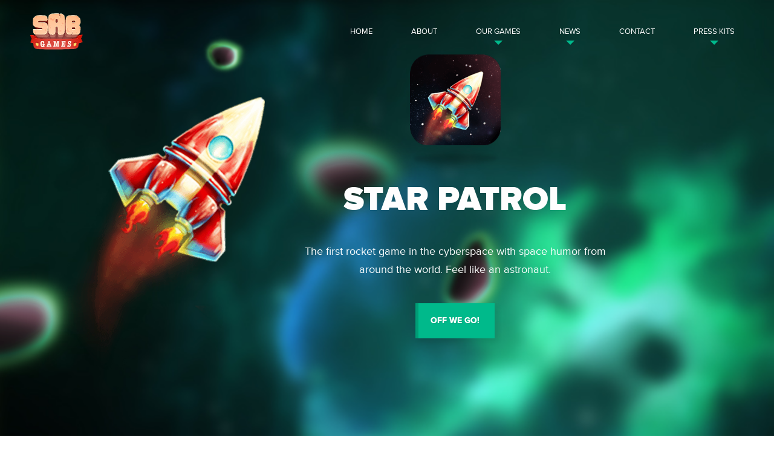

--- FILE ---
content_type: text/html; charset=UTF-8
request_url: https://sabgames.org/page/starpatrol
body_size: 4146
content:
<!DOCTYPE html>
<html lang="ru">
<head>
    <meta charset="utf-8">
    <meta http-equiv="X-UA-Compatible" content="IE=edge">
    <meta name="viewport" content="width=device-width, initial-scale=1">
                <meta name="csrf-token" content="LCcKUtWSKTVIdsX4c6xnyE9wZTGOwnQjYCXgJy6k"/>

    <title>
                    SAB Games - Star Patrol
            </title>

    <meta content="width=device-width, initial-scale=1, maximum-scale=1, user-scalable=no" name="viewport">

        <link rel="apple-touch-icon" sizes="57x57" href="https://sabgames.org/static/img/apple_icon/apple-icon-57x57.png">
<link rel="apple-touch-icon" sizes="60x60" href="https://sabgames.org/static/img/apple_icon/apple-icon-60x60.png">
<link rel="apple-touch-icon" sizes="72x72" href="https://sabgames.org/static/img/apple_icon/apple-icon-72x72.png">
<link rel="apple-touch-icon" sizes="76x76" href="https://sabgames.org/static/img/apple_icon/apple-icon-76x76.png">
<link rel="apple-touch-icon" sizes="114x114" href="https://sabgames.org/static/img/apple_icon/apple-icon-114x114.png">
<link rel="apple-touch-icon" sizes="120x120" href="https://sabgames.org/static/img/apple_icon/apple-icon-120x120.png">
<link rel="apple-touch-icon" sizes="144x144" href="https://sabgames.org/static/img/apple_icon/apple-icon-144x144.png">
<link rel="apple-touch-icon" sizes="152x152" href="https://sabgames.org/static/img/apple_icon/apple-icon-152x152.png">
<link rel="apple-touch-icon" sizes="180x180" href="https://sabgames.org/static/img/apple_icon/apple-icon-180x180.png">
<link rel="icon" type="image/png" sizes="192x192"  href="https://sabgames.org/static/img/android/android-icon-192x192.png">
<link rel="icon" type="image/png" sizes="32x32" href="https://sabgames.org/static/img/favicon/favicon-32x32.png">
<link rel="icon" type="image/png" sizes="96x96" href="https://sabgames.org/static/img/favicon/favicon-96x96.png">
<link rel="icon" type="image/png" sizes="16x16" href="https://sabgames.org/static/img/favicon/favicon-16x16.png">
<meta name="msapplication-TileColor" content="#ffffff">
<meta name="msapplication-TileImage" content="https://sabgames.org/static/img/ms_icon/ms-icon-144x144.png">
<meta name="theme-color" content="#ffffff">    <meta property="og:url"                content="https://sabgames.org" />
<meta property="og:type"               content="website" />
<meta property="og:title"              content="" />
<meta property="og:description"        content="" />
<meta property="og:image"              content="https://sabgames.org/static/img/share.jpg" />
            <!-- CSS -->
        <link href="/build/static/css/style-0b7fad76b6.css" rel="stylesheet" type="text/css"/>
    
    <!-- HTML5 Shim and Respond.js IE8 support of HTML5 elements and media queries -->
    <!-- WARNING: Respond.js doesn't work if you view the page via file:// -->
    <!--[if lt IE 9]>
    <script src="https://oss.maxcdn.com/html5shiv/3.7.3/html5shiv.min.js"></script>
    <script src="https://oss.maxcdn.com/respond/1.4.2/respond.min.js"></script>
    <![endif]-->
</head>

<body data-theme="theme-6">

<header class="">
        <a href="https://sabgames.org" id="logo">
            <img class="act" src="https://sabgames.org/static/img/game_images/logo_small.png" alt="" />
        </a>
        <div class="mob-icon">
            <span></span>
        </div>
        <nav>
        <ul>
                                            <li >
                    <a href="https://sabgames.org" class="scroll-to-link">
                        Home
                    </a>
                                    </li>
                                            <li >
                    <a href="#about" class="scroll-to-link">
                        About
                    </a>
                                    </li>
                                            <li class="submeny">
                    <a href="#gallery" class="scroll-to-link">
                        Our games
                    </a>
                                            <ul>
                                                            <li>
                                    <a href="https://sabgames.org/page/christmasnight">
                                        Christmas Night
                                    </a>
                                </li>
                                                            <li>
                                    <a href="https://sabgames.org/page/glowball">
                                        Glowball
                                    </a>
                                </li>
                                                            <li>
                                    <a href="https://sabgames.org/page/70sec">
                                        70 Seconds
                                    </a>
                                </li>
                                                            <li>
                                    <a href="https://sabgames.org/page/earthinvasion">
                                        Earth Invasion
                                    </a>
                                </li>
                                                            <li>
                                    <a href="https://sabgames.org/page/spindefend">
                                        Spin Defend
                                    </a>
                                </li>
                                                            <li>
                                    <a href="https://sabgames.org/page/starpatrol">
                                        Star Patrol
                                    </a>
                                </li>
                                                            <li>
                                    <a href="https://sabgames.org/page/space8bit">
                                        Space 8-bit
                                    </a>
                                </li>
                                                            <li>
                                    <a href="https://sabgames.org/page/petstory">
                                        Pet Story
                                    </a>
                                </li>
                                                            <li>
                                    <a href="https://sabgames.org/page/candycatch">
                                        Candy Catch
                                    </a>
                                </li>
                                                            <li>
                                    <a href="https://sabgames.org/page/bananarush">
                                        Banana Rush
                                    </a>
                                </li>
                                                    </ul>
                                    </li>
                                            <li class="submeny">
                    <a href="#news" class="scroll-to-link">
                        News
                    </a>
                                            <ul>
                                                            <li>
                                    <a href="https://sabgames.org/allnews">
                                        All news
                                    </a>
                                </li>
                                                    </ul>
                                    </li>
                                            <li >
                    <a href="#contact" class="scroll-to-link">
                        Contact
                    </a>
                                    </li>
                                            <li class="submeny">
                    <a href="#" class="scroll-to-link">
                        Press Kits
                    </a>
                                            <ul>
                                                            <li>
                                    <a href="https://sabgames.org/uploads/presskits/70sec.zip">
                                        70 sec
                                    </a>
                                </li>
                                                            <li>
                                    <a href="https://sabgames.org/uploads/presskits/earthinvasion.zip">
                                        Earth Invasion
                                    </a>
                                </li>
                                                            <li>
                                    <a href="https://sabgames.org/uploads/presskits/starpatrol.zip">
                                        Star Patrol
                                    </a>
                                </li>
                                                            <li>
                                    <a href="https://sabgames.org/uploads/presskits/space8bit.zip">
                                        Space 8-bit
                                    </a>
                                </li>
                                                            <li>
                                    <a href="https://sabgames.org/uploads/presskits/petstory.zip">
                                        Pet Story
                                    </a>
                                </li>
                                                    </ul>
                                    </li>
                    </ul>
    </nav>
    </header>

<div id="loader-wrapper">
    <img src="https://sabgames.org/static/img/cloud1.png" id="cloud1"/>
    <img src="https://sabgames.org/static/img/cloud2.png" id="cloud2"/>
    <img src="https://sabgames.org/static/img/logo.png" alt=""/>
</div>
<div id="content-wrapper">
    <div class="blocks-container">
            <div class="block type-1 scroll-to-block" data-id="home">
    <div class="clip">
        <div class="bg" style="background-image:url(https://sabgames.org/uploads/pages/starpatrol/bg_starpatrol.jpg);">
            <div class="anim">
                <img id="asteroid_1" src="https://sabgames.org/static/img/game_images/asteroid_1.png" />
                <img id="asteroid_2" src="https://sabgames.org/static/img/game_images/asteroid_2.png" />
                <img id="asteroid_3" src="https://sabgames.org/static/img/game_images/asteroid_3.png" />
                <img id="asteroid_4" src="https://sabgames.org/static/img/game_images/asteroid_4.png" />
                <img id="asteroid_5" src="https://sabgames.org/static/img/game_images/asteroid_5.png" />
                <img id="asteroid_6" src="https://sabgames.org/static/img/game_images/asteroid_6.png" />
            </div>
        </div>
    </div>
    <div class="container type-1-text wow fadeInUp" data-wow-delay="0.3s">
        <div class="container type-1-text wow fadeInUp" data-wow-delay="0.3s">
            <div class="row">
                <div class="col-md-4">
                    <img class="anim" id="rocket_light" src="https://sabgames.org/static/img/rocket_light.png" />
                    <img class="anim" id="rocket" src="https://sabgames.org/static/img/rocket.png" />
                </div>
                <div class="col-md-6 type-1-center overflow-visible">
                    <article class="big white table">
                        <div class="app_icon_container">
                            <img src="https://sabgames.org/uploads/pages/starpatrol/icon_starpatrol.png" class="app_icon"/>
                            <img src="https://sabgames.org/static/img/icon_shadow.png" class="app_shadow" />
                        </div>
                        <h1 class="h1">Star Patrol</h1>
                        <p>
The first rocket game in the cyberspace with space humor from around the world. Feel like an astronaut.
</p>
                        <a href="#install" class="button scroll-to-link">
                            <span>Off we go!</span>
                        </a>
                    </article>
                </div>

            </div>
        </div>
    </div>
</div>

<div class="new-block type-15 color-background scroll-to-block" data-id="video">
    <div class="container">
        <div class="row">
            <div class="col-sm-5 content-entry wow fadeInLeft" data-wow-delay="0.3s">
                <div class="cell-view">
                    <article class="normall">
                        <h2 class="h2 titel-left">I WANT TO BE AN ASTRONAUT!</h2>
                        <p>
An amazing game with a brilliant plot built around primary planets of the solar system including planets that you would never expect to come across. Rockets from different parts of the world, voices of astronauts from your home country. New bad guys on all new levels. Can you make it to planet Amsterdam?
</p>
                    </article>
                </div>
            </div>
            <div class="col-sm-7 content-entry wow fadeInRight" data-wow-delay="0.3s">
                <div class="video-thumbnail">
                    <img src="https://sabgames.org/uploads/pages/starpatrol/starpatrol_video.jpg" alt="Star Patrol Video Preview" />
                    <a data-src="https://www.youtube.com/embed/vVD0Ti2n_TM?autoplay=1" class="play" href="#"></a>
                </div>
            </div>
        </div>
    </div>
</div>

<div class="hidesmall block type-6 scroll-to-block" data-id="pics">
    <div class="container">
        <div class="row">
            <div class="col-md-4 wow fadeInLeft" data-wow-delay="0.3s">
                <article class="normall button-white">
                    <h2 class="h2 titel-left">TRY TO BECOME NUMBER ONE NOW!</h2>
                    <p>Pick your rocket and customize the specs:</p>
<ul>
    <li>7 rockets</li>
    <li>13 planets</li>
    <li>20 voices</li>
</ul>
<p>And an incredible number of various bad guys.<br>Try to become number one now!</p>
                </article>
            </div>
            <div class="col-md-8 wow fadeInUp" data-wow-delay="0.6s">
                <div class="slider touru">
                    <div class="swiper-container" data-autoplay="0" data-loop="0" data-speed="500" data-center="0" data-slides-per-view="1">
                        <div class="swiper-wrapper">
                            <div class="swiper-slide">
                                                                    <a href="#pics" class="touru-thumbs">
                                        <img src="https://sabgames.org/uploads/pages/starpatrol/sp1.jpg" alt="" />
                                    </a>
                                                                                                    <a href="#pics" class="touru-thumbs">
                                        <img src="https://sabgames.org/uploads/pages/starpatrol/sp2.jpg" alt="" />
                                    </a>
                                                                                                    <a href="#pics" class="touru-thumbs">
                                        <img src="https://sabgames.org/uploads/pages/starpatrol/sp4.jpg" alt="" />
                                    </a>
                                                            </div>
                                                    </div>
                                            </div>
                </div>
            </div>
        </div>
    </div>
</div>

<div class="block new-block type-4 share color-background">
    <div class="container type-4-text">
        <div class="row page-tagline">
            <div class="col-md-6 col-md-offset-3 wow flipInX" data-wow-delay="0.3s">
                <h2 class="title">Share</h2>

            </div>
        </div>
        <div class="row">
            <div class="col-md-6 col-md-offset-3 wow flipInY" data-wow-delay="0.3s">
                <div class="share-social">
                                            <a href="http://www.facebook.com/sharer.php?u=http://sabgames.org/page/starpatrol">
                            <i class="fa fa-facebook"></i>
                        </a>
                                                                                                        <a href="https://twitter.com/share?url=http://sabgames.org/page/starpatrol&amp;text=SAB%20Games&amp;hashtags=rocket,galaxy,amsterdam,invasion,ufo,earth,destroy,pilots,enjoy,escape,travel,solarsystem,space,crazy,humor,enemies,planets">
                            <i class="fa fa-twitter"></i>
                        </a>
                                    </div>
            </div>
        </div>
    </div>
</div>

<div class="block new-block color-background scroll-to-block markets" data-id="install">
    <div class="container">
        <div class="row page-tagline">
            <div class="col-md-6 col-md-offset-3 wow flipInX" data-wow-delay="0.3s">
                <h2 class="title">Get It</h2>
            </div>
        </div>
        <div class="row">
            <div class="col-md-3 col-xs-6 wow fadeInLeft">
                <a href="https://app.appsflyer.com/com.sabgames.starpatrolspace?pid=site_sabgames" target="_blank">
                    <img src="https://sabgames.org/static/img/en_app_rgb_wo_60.png" alt="Install Android App on the Google Play. Google Play is a trademark of Google Inc." />
                </a>
            </div>
            <div class="col-md-3 col-xs-6 wow fadeInLeft">
                <a href="https://app.appsflyer.com/id1086519572?pid=site_sabgames" target="_blank">
                    <img src="https://sabgames.org/static/img/Download_on_the_App_Store_Badge_US-UK.png" alt="Download official app on the App Store" />
                </a>
            </div>
            <div class="col-md-3 col-xs-6 wow fadeInLeft">
                <a href="http://www.amazon.com/gp/mas/dl/android?p=com.sabgames.starpatrolspace" target="_blank">
                    <img src="https://sabgames.org/static/img/amazon-underground-app-us-black.png" alt="Available at Amazon" />
                </a>
            </div>
            <div class="col-md-3 col-xs-6 wow fadeInLeft">
                <a href="#" target="_blank">
                    <img src="https://sabgames.org/static/img/English_Get_it_from_MS.png" alt="Get this app from Microsoft" />
                </a>
            </div>
        </div>
    </div>
</div>
    <div class="video-popup">
    <span></span>
    <span></span>
    <iframe src="#"></iframe>
    <a href="#"></a>
</div>    </div>
</div>


<footer>
        <div class="footer-bottom">
            <div class="media-icon fontawesome">
                <div id="social-header">Follow us</div>
                                    <a href="https://www.facebook.com/sabgames.org/">
                        <i class="fa fa-facebook"></i>
                    </a>
                                                    <a href="https://www.instagram.com/sabgames_mobilegames/">
                        <i class="fa fa-instagram"></i>
                    </a>
                                                    <a href="https://www.youtube.com/channel/UCS0sScuUPppm_s-D7NeyKfQ">
                        <i class="fa fa-youtube"></i>
                    </a>
                                                    <a href="https://twitter.com/sabgames_org">
                        <i class="fa fa-twitter"></i>
                    </a>
                                                    <a href="http://telegram.me/sabgames" class="tg">
                        <i class="fa fa-paper-plane"></i>
                    </a>
                            </div>
            <div class="copy">
                <span>
                    <a href="/page/privacy" style="color: white;">
                        Privacy Policy
                    </a>
                </span>
            </div>

            <div class="copy">
                <span>
                    2026 &copy; SAB Games. All rights reserved
                </span>
            </div>
        </div>
        <div class="back-to-top">
            <i class="fa fa-chevron-up"></i>
        </div>
    </footer>
<div class="form-popup">
    <div class="form-popup-close-layer"></div>
    <div class="form-popup-content">
        <div class="text"></div>
    </div>
</div>
    <script src="/build/static/js/app-8a4e58f2f8.js"></script>
<!-- Yandex.Metrika counter -->
<script type="text/javascript">
    (function (d, w, c) {
        (w[c] = w[c] || []).push(function() {
            try {
                w.yaCounter37497080 = new Ya.Metrika({
                    id:37497080,
                    clickmap:true,
                    trackLinks:true,
                    accurateTrackBounce:true
                });
            } catch(e) { }
        });

        var n = d.getElementsByTagName("script")[0],
                s = d.createElement("script"),
                f = function () { n.parentNode.insertBefore(s, n); };
        s.type = "text/javascript";
        s.async = true;
        s.src = "https://mc.yandex.ru/metrika/watch.js";

        if (w.opera == "[object Opera]") {
            d.addEventListener("DOMContentLoaded", f, false);
        } else { f(); }
    })(document, window, "yandex_metrika_callbacks");
</script>
<noscript><div><img src="https://mc.yandex.ru/watch/37497080" style="position:absolute; left:-9999px;" alt="" /></div></noscript>
<!-- /Yandex.Metrika counter --></body>
</html>


--- FILE ---
content_type: text/html; charset=UTF-8
request_url: https://sabgames.org/page/starpatrol
body_size: 4146
content:
<!DOCTYPE html>
<html lang="ru">
<head>
    <meta charset="utf-8">
    <meta http-equiv="X-UA-Compatible" content="IE=edge">
    <meta name="viewport" content="width=device-width, initial-scale=1">
                <meta name="csrf-token" content="LCcKUtWSKTVIdsX4c6xnyE9wZTGOwnQjYCXgJy6k"/>

    <title>
                    SAB Games - Star Patrol
            </title>

    <meta content="width=device-width, initial-scale=1, maximum-scale=1, user-scalable=no" name="viewport">

        <link rel="apple-touch-icon" sizes="57x57" href="https://sabgames.org/static/img/apple_icon/apple-icon-57x57.png">
<link rel="apple-touch-icon" sizes="60x60" href="https://sabgames.org/static/img/apple_icon/apple-icon-60x60.png">
<link rel="apple-touch-icon" sizes="72x72" href="https://sabgames.org/static/img/apple_icon/apple-icon-72x72.png">
<link rel="apple-touch-icon" sizes="76x76" href="https://sabgames.org/static/img/apple_icon/apple-icon-76x76.png">
<link rel="apple-touch-icon" sizes="114x114" href="https://sabgames.org/static/img/apple_icon/apple-icon-114x114.png">
<link rel="apple-touch-icon" sizes="120x120" href="https://sabgames.org/static/img/apple_icon/apple-icon-120x120.png">
<link rel="apple-touch-icon" sizes="144x144" href="https://sabgames.org/static/img/apple_icon/apple-icon-144x144.png">
<link rel="apple-touch-icon" sizes="152x152" href="https://sabgames.org/static/img/apple_icon/apple-icon-152x152.png">
<link rel="apple-touch-icon" sizes="180x180" href="https://sabgames.org/static/img/apple_icon/apple-icon-180x180.png">
<link rel="icon" type="image/png" sizes="192x192"  href="https://sabgames.org/static/img/android/android-icon-192x192.png">
<link rel="icon" type="image/png" sizes="32x32" href="https://sabgames.org/static/img/favicon/favicon-32x32.png">
<link rel="icon" type="image/png" sizes="96x96" href="https://sabgames.org/static/img/favicon/favicon-96x96.png">
<link rel="icon" type="image/png" sizes="16x16" href="https://sabgames.org/static/img/favicon/favicon-16x16.png">
<meta name="msapplication-TileColor" content="#ffffff">
<meta name="msapplication-TileImage" content="https://sabgames.org/static/img/ms_icon/ms-icon-144x144.png">
<meta name="theme-color" content="#ffffff">    <meta property="og:url"                content="https://sabgames.org" />
<meta property="og:type"               content="website" />
<meta property="og:title"              content="" />
<meta property="og:description"        content="" />
<meta property="og:image"              content="https://sabgames.org/static/img/share.jpg" />
            <!-- CSS -->
        <link href="/build/static/css/style-0b7fad76b6.css" rel="stylesheet" type="text/css"/>
    
    <!-- HTML5 Shim and Respond.js IE8 support of HTML5 elements and media queries -->
    <!-- WARNING: Respond.js doesn't work if you view the page via file:// -->
    <!--[if lt IE 9]>
    <script src="https://oss.maxcdn.com/html5shiv/3.7.3/html5shiv.min.js"></script>
    <script src="https://oss.maxcdn.com/respond/1.4.2/respond.min.js"></script>
    <![endif]-->
</head>

<body data-theme="theme-6">

<header class="">
        <a href="https://sabgames.org" id="logo">
            <img class="act" src="https://sabgames.org/static/img/game_images/logo_small.png" alt="" />
        </a>
        <div class="mob-icon">
            <span></span>
        </div>
        <nav>
        <ul>
                                            <li >
                    <a href="https://sabgames.org" class="scroll-to-link">
                        Home
                    </a>
                                    </li>
                                            <li >
                    <a href="#about" class="scroll-to-link">
                        About
                    </a>
                                    </li>
                                            <li class="submeny">
                    <a href="#gallery" class="scroll-to-link">
                        Our games
                    </a>
                                            <ul>
                                                            <li>
                                    <a href="https://sabgames.org/page/christmasnight">
                                        Christmas Night
                                    </a>
                                </li>
                                                            <li>
                                    <a href="https://sabgames.org/page/glowball">
                                        Glowball
                                    </a>
                                </li>
                                                            <li>
                                    <a href="https://sabgames.org/page/70sec">
                                        70 Seconds
                                    </a>
                                </li>
                                                            <li>
                                    <a href="https://sabgames.org/page/earthinvasion">
                                        Earth Invasion
                                    </a>
                                </li>
                                                            <li>
                                    <a href="https://sabgames.org/page/spindefend">
                                        Spin Defend
                                    </a>
                                </li>
                                                            <li>
                                    <a href="https://sabgames.org/page/starpatrol">
                                        Star Patrol
                                    </a>
                                </li>
                                                            <li>
                                    <a href="https://sabgames.org/page/space8bit">
                                        Space 8-bit
                                    </a>
                                </li>
                                                            <li>
                                    <a href="https://sabgames.org/page/petstory">
                                        Pet Story
                                    </a>
                                </li>
                                                            <li>
                                    <a href="https://sabgames.org/page/candycatch">
                                        Candy Catch
                                    </a>
                                </li>
                                                            <li>
                                    <a href="https://sabgames.org/page/bananarush">
                                        Banana Rush
                                    </a>
                                </li>
                                                    </ul>
                                    </li>
                                            <li class="submeny">
                    <a href="#news" class="scroll-to-link">
                        News
                    </a>
                                            <ul>
                                                            <li>
                                    <a href="https://sabgames.org/allnews">
                                        All news
                                    </a>
                                </li>
                                                    </ul>
                                    </li>
                                            <li >
                    <a href="#contact" class="scroll-to-link">
                        Contact
                    </a>
                                    </li>
                                            <li class="submeny">
                    <a href="#" class="scroll-to-link">
                        Press Kits
                    </a>
                                            <ul>
                                                            <li>
                                    <a href="https://sabgames.org/uploads/presskits/70sec.zip">
                                        70 sec
                                    </a>
                                </li>
                                                            <li>
                                    <a href="https://sabgames.org/uploads/presskits/earthinvasion.zip">
                                        Earth Invasion
                                    </a>
                                </li>
                                                            <li>
                                    <a href="https://sabgames.org/uploads/presskits/starpatrol.zip">
                                        Star Patrol
                                    </a>
                                </li>
                                                            <li>
                                    <a href="https://sabgames.org/uploads/presskits/space8bit.zip">
                                        Space 8-bit
                                    </a>
                                </li>
                                                            <li>
                                    <a href="https://sabgames.org/uploads/presskits/petstory.zip">
                                        Pet Story
                                    </a>
                                </li>
                                                    </ul>
                                    </li>
                    </ul>
    </nav>
    </header>

<div id="loader-wrapper">
    <img src="https://sabgames.org/static/img/cloud1.png" id="cloud1"/>
    <img src="https://sabgames.org/static/img/cloud2.png" id="cloud2"/>
    <img src="https://sabgames.org/static/img/logo.png" alt=""/>
</div>
<div id="content-wrapper">
    <div class="blocks-container">
            <div class="block type-1 scroll-to-block" data-id="home">
    <div class="clip">
        <div class="bg" style="background-image:url(https://sabgames.org/uploads/pages/starpatrol/bg_starpatrol.jpg);">
            <div class="anim">
                <img id="asteroid_1" src="https://sabgames.org/static/img/game_images/asteroid_1.png" />
                <img id="asteroid_2" src="https://sabgames.org/static/img/game_images/asteroid_2.png" />
                <img id="asteroid_3" src="https://sabgames.org/static/img/game_images/asteroid_3.png" />
                <img id="asteroid_4" src="https://sabgames.org/static/img/game_images/asteroid_4.png" />
                <img id="asteroid_5" src="https://sabgames.org/static/img/game_images/asteroid_5.png" />
                <img id="asteroid_6" src="https://sabgames.org/static/img/game_images/asteroid_6.png" />
            </div>
        </div>
    </div>
    <div class="container type-1-text wow fadeInUp" data-wow-delay="0.3s">
        <div class="container type-1-text wow fadeInUp" data-wow-delay="0.3s">
            <div class="row">
                <div class="col-md-4">
                    <img class="anim" id="rocket_light" src="https://sabgames.org/static/img/rocket_light.png" />
                    <img class="anim" id="rocket" src="https://sabgames.org/static/img/rocket.png" />
                </div>
                <div class="col-md-6 type-1-center overflow-visible">
                    <article class="big white table">
                        <div class="app_icon_container">
                            <img src="https://sabgames.org/uploads/pages/starpatrol/icon_starpatrol.png" class="app_icon"/>
                            <img src="https://sabgames.org/static/img/icon_shadow.png" class="app_shadow" />
                        </div>
                        <h1 class="h1">Star Patrol</h1>
                        <p>
The first rocket game in the cyberspace with space humor from around the world. Feel like an astronaut.
</p>
                        <a href="#install" class="button scroll-to-link">
                            <span>Off we go!</span>
                        </a>
                    </article>
                </div>

            </div>
        </div>
    </div>
</div>

<div class="new-block type-15 color-background scroll-to-block" data-id="video">
    <div class="container">
        <div class="row">
            <div class="col-sm-5 content-entry wow fadeInLeft" data-wow-delay="0.3s">
                <div class="cell-view">
                    <article class="normall">
                        <h2 class="h2 titel-left">I WANT TO BE AN ASTRONAUT!</h2>
                        <p>
An amazing game with a brilliant plot built around primary planets of the solar system including planets that you would never expect to come across. Rockets from different parts of the world, voices of astronauts from your home country. New bad guys on all new levels. Can you make it to planet Amsterdam?
</p>
                    </article>
                </div>
            </div>
            <div class="col-sm-7 content-entry wow fadeInRight" data-wow-delay="0.3s">
                <div class="video-thumbnail">
                    <img src="https://sabgames.org/uploads/pages/starpatrol/starpatrol_video.jpg" alt="Star Patrol Video Preview" />
                    <a data-src="https://www.youtube.com/embed/vVD0Ti2n_TM?autoplay=1" class="play" href="#"></a>
                </div>
            </div>
        </div>
    </div>
</div>

<div class="hidesmall block type-6 scroll-to-block" data-id="pics">
    <div class="container">
        <div class="row">
            <div class="col-md-4 wow fadeInLeft" data-wow-delay="0.3s">
                <article class="normall button-white">
                    <h2 class="h2 titel-left">TRY TO BECOME NUMBER ONE NOW!</h2>
                    <p>Pick your rocket and customize the specs:</p>
<ul>
    <li>7 rockets</li>
    <li>13 planets</li>
    <li>20 voices</li>
</ul>
<p>And an incredible number of various bad guys.<br>Try to become number one now!</p>
                </article>
            </div>
            <div class="col-md-8 wow fadeInUp" data-wow-delay="0.6s">
                <div class="slider touru">
                    <div class="swiper-container" data-autoplay="0" data-loop="0" data-speed="500" data-center="0" data-slides-per-view="1">
                        <div class="swiper-wrapper">
                            <div class="swiper-slide">
                                                                    <a href="#pics" class="touru-thumbs">
                                        <img src="https://sabgames.org/uploads/pages/starpatrol/sp1.jpg" alt="" />
                                    </a>
                                                                                                    <a href="#pics" class="touru-thumbs">
                                        <img src="https://sabgames.org/uploads/pages/starpatrol/sp2.jpg" alt="" />
                                    </a>
                                                                                                    <a href="#pics" class="touru-thumbs">
                                        <img src="https://sabgames.org/uploads/pages/starpatrol/sp4.jpg" alt="" />
                                    </a>
                                                            </div>
                                                    </div>
                                            </div>
                </div>
            </div>
        </div>
    </div>
</div>

<div class="block new-block type-4 share color-background">
    <div class="container type-4-text">
        <div class="row page-tagline">
            <div class="col-md-6 col-md-offset-3 wow flipInX" data-wow-delay="0.3s">
                <h2 class="title">Share</h2>

            </div>
        </div>
        <div class="row">
            <div class="col-md-6 col-md-offset-3 wow flipInY" data-wow-delay="0.3s">
                <div class="share-social">
                                            <a href="http://www.facebook.com/sharer.php?u=http://sabgames.org/page/starpatrol">
                            <i class="fa fa-facebook"></i>
                        </a>
                                                                                                        <a href="https://twitter.com/share?url=http://sabgames.org/page/starpatrol&amp;text=SAB%20Games&amp;hashtags=rocket,galaxy,amsterdam,invasion,ufo,earth,destroy,pilots,enjoy,escape,travel,solarsystem,space,crazy,humor,enemies,planets">
                            <i class="fa fa-twitter"></i>
                        </a>
                                    </div>
            </div>
        </div>
    </div>
</div>

<div class="block new-block color-background scroll-to-block markets" data-id="install">
    <div class="container">
        <div class="row page-tagline">
            <div class="col-md-6 col-md-offset-3 wow flipInX" data-wow-delay="0.3s">
                <h2 class="title">Get It</h2>
            </div>
        </div>
        <div class="row">
            <div class="col-md-3 col-xs-6 wow fadeInLeft">
                <a href="https://app.appsflyer.com/com.sabgames.starpatrolspace?pid=site_sabgames" target="_blank">
                    <img src="https://sabgames.org/static/img/en_app_rgb_wo_60.png" alt="Install Android App on the Google Play. Google Play is a trademark of Google Inc." />
                </a>
            </div>
            <div class="col-md-3 col-xs-6 wow fadeInLeft">
                <a href="https://app.appsflyer.com/id1086519572?pid=site_sabgames" target="_blank">
                    <img src="https://sabgames.org/static/img/Download_on_the_App_Store_Badge_US-UK.png" alt="Download official app on the App Store" />
                </a>
            </div>
            <div class="col-md-3 col-xs-6 wow fadeInLeft">
                <a href="http://www.amazon.com/gp/mas/dl/android?p=com.sabgames.starpatrolspace" target="_blank">
                    <img src="https://sabgames.org/static/img/amazon-underground-app-us-black.png" alt="Available at Amazon" />
                </a>
            </div>
            <div class="col-md-3 col-xs-6 wow fadeInLeft">
                <a href="#" target="_blank">
                    <img src="https://sabgames.org/static/img/English_Get_it_from_MS.png" alt="Get this app from Microsoft" />
                </a>
            </div>
        </div>
    </div>
</div>
    <div class="video-popup">
    <span></span>
    <span></span>
    <iframe src="#"></iframe>
    <a href="#"></a>
</div>    </div>
</div>


<footer>
        <div class="footer-bottom">
            <div class="media-icon fontawesome">
                <div id="social-header">Follow us</div>
                                    <a href="https://www.facebook.com/sabgames.org/">
                        <i class="fa fa-facebook"></i>
                    </a>
                                                    <a href="https://www.instagram.com/sabgames_mobilegames/">
                        <i class="fa fa-instagram"></i>
                    </a>
                                                    <a href="https://www.youtube.com/channel/UCS0sScuUPppm_s-D7NeyKfQ">
                        <i class="fa fa-youtube"></i>
                    </a>
                                                    <a href="https://twitter.com/sabgames_org">
                        <i class="fa fa-twitter"></i>
                    </a>
                                                    <a href="http://telegram.me/sabgames" class="tg">
                        <i class="fa fa-paper-plane"></i>
                    </a>
                            </div>
            <div class="copy">
                <span>
                    <a href="/page/privacy" style="color: white;">
                        Privacy Policy
                    </a>
                </span>
            </div>

            <div class="copy">
                <span>
                    2026 &copy; SAB Games. All rights reserved
                </span>
            </div>
        </div>
        <div class="back-to-top">
            <i class="fa fa-chevron-up"></i>
        </div>
    </footer>
<div class="form-popup">
    <div class="form-popup-close-layer"></div>
    <div class="form-popup-content">
        <div class="text"></div>
    </div>
</div>
    <script src="/build/static/js/app-8a4e58f2f8.js"></script>
<!-- Yandex.Metrika counter -->
<script type="text/javascript">
    (function (d, w, c) {
        (w[c] = w[c] || []).push(function() {
            try {
                w.yaCounter37497080 = new Ya.Metrika({
                    id:37497080,
                    clickmap:true,
                    trackLinks:true,
                    accurateTrackBounce:true
                });
            } catch(e) { }
        });

        var n = d.getElementsByTagName("script")[0],
                s = d.createElement("script"),
                f = function () { n.parentNode.insertBefore(s, n); };
        s.type = "text/javascript";
        s.async = true;
        s.src = "https://mc.yandex.ru/metrika/watch.js";

        if (w.opera == "[object Opera]") {
            d.addEventListener("DOMContentLoaded", f, false);
        } else { f(); }
    })(document, window, "yandex_metrika_callbacks");
</script>
<noscript><div><img src="https://mc.yandex.ru/watch/37497080" style="position:absolute; left:-9999px;" alt="" /></div></noscript>
<!-- /Yandex.Metrika counter --></body>
</html>


--- FILE ---
content_type: text/css
request_url: https://sabgames.org/build/static/css/style-0b7fad76b6.css
body_size: 59755
content:
/*!
 * Bootstrap v3.3.2 (http://getbootstrap.com)
 * Copyright 2011-2015 Twitter, Inc.
 * Licensed under MIT (https://github.com/twbs/bootstrap/blob/master/LICENSE)
 *//*! normalize.css v3.0.2 | MIT License | git.io/normalize */html{font-family:sans-serif;-webkit-text-size-adjust:100%;-ms-text-size-adjust:100%}body{margin:0}article,aside,details,figcaption,figure,footer,header,hgroup,main,menu,nav,section,summary{display:block}audio,canvas,progress,video{display:inline-block;vertical-align:baseline}audio:not([controls]){display:none;height:0}[hidden],template{display:none}a{background-color:transparent}a:active,a:hover{outline:0}abbr[title]{border-bottom:1px dotted}b,strong{font-weight:700}dfn{font-style:italic}h1{margin:.67em 0;font-size:2em}mark{color:#000;background:#ff0}small{font-size:80%}sub,sup{position:relative;font-size:75%;line-height:0;vertical-align:baseline}sup{top:-.5em}sub{bottom:-.25em}img{border:0}svg:not(:root){overflow:hidden}figure{margin:1em 40px}hr{height:0;box-sizing:content-box}pre{overflow:auto}code,kbd,pre,samp{font-family:monospace,monospace;font-size:1em}button,input,optgroup,select,textarea{margin:0;font:inherit;color:inherit}button{overflow:visible}button,select{text-transform:none}button,html input[type=button],input[type=reset],input[type=submit]{-webkit-appearance:button;cursor:pointer}button[disabled],html input[disabled]{cursor:default}button::-moz-focus-inner,input::-moz-focus-inner{padding:0;border:0}input{line-height:normal}input[type=checkbox],input[type=radio]{box-sizing:border-box;padding:0}input[type=number]::-webkit-inner-spin-button,input[type=number]::-webkit-outer-spin-button{height:auto}input[type=search]{box-sizing:content-box;-webkit-appearance:textfield}input[type=search]::-webkit-search-cancel-button,input[type=search]::-webkit-search-decoration{-webkit-appearance:none}fieldset{padding:.35em .625em .75em;margin:0 2px;border:1px solid silver}legend{padding:0;border:0}textarea{overflow:auto}optgroup{font-weight:700}table{border-spacing:0;border-collapse:collapse}td,th{padding:0}/*! Source: https://github.com/h5bp/html5-boilerplate/blob/master/src/css/main.css */@media print{*,:after,:before{color:#000!important;text-shadow:none!important;background:0 0!important;box-shadow:none!important}a,a:visited{text-decoration:underline}a[href]:after{content:" (" attr(href) ")"}abbr[title]:after{content:" (" attr(title) ")"}a[href^="#"]:after,a[href^="javascript:"]:after{content:""}blockquote,pre{border:1px solid #999;page-break-inside:avoid}thead{display:table-header-group}img,tr{page-break-inside:avoid}img{max-width:100%!important}h2,h3,p{orphans:3;widows:3}h2,h3{page-break-after:avoid}select{background:#fff!important}.navbar{display:none}.btn>.caret,.dropup>.btn>.caret{border-top-color:#000!important}.label{border:1px solid #000}.table{border-collapse:collapse!important}.table td,.table th{background-color:#fff!important}.table-bordered td,.table-bordered th{border:1px solid #ddd!important}}@font-face{font-family:Glyphicons Halflings;src:url(/static/fonts/glyphicons-halflings-regular.eot);src:url(/static/fonts/glyphicons-halflings-regular.eot?#iefix) format('embedded-opentype'),url(/static/fonts/glyphicons-halflings-regular.woff2) format('woff2'),url(/static/fonts/glyphicons-halflings-regular.woff) format('woff'),url(/static/fonts/glyphicons-halflings-regular.ttf) format('truetype'),url(/static/fonts/glyphicons-halflings-regular.svg#glyphicons_halflingsregular) format('svg')}.glyphicon{position:relative;top:1px;display:inline-block;font-family:Glyphicons Halflings;font-style:normal;font-weight:400;line-height:1;-webkit-font-smoothing:antialiased;-moz-osx-font-smoothing:grayscale}.glyphicon-asterisk:before{content:"\2a"}.glyphicon-plus:before{content:"\2b"}.glyphicon-eur:before,.glyphicon-euro:before{content:"\20ac"}.glyphicon-minus:before{content:"\2212"}.glyphicon-cloud:before{content:"\2601"}.glyphicon-envelope:before{content:"\2709"}.glyphicon-pencil:before{content:"\270f"}.glyphicon-glass:before{content:"\e001"}.glyphicon-music:before{content:"\e002"}.glyphicon-search:before{content:"\e003"}.glyphicon-heart:before{content:"\e005"}.glyphicon-star:before{content:"\e006"}.glyphicon-star-empty:before{content:"\e007"}.glyphicon-user:before{content:"\e008"}.glyphicon-film:before{content:"\e009"}.glyphicon-th-large:before{content:"\e010"}.glyphicon-th:before{content:"\e011"}.glyphicon-th-list:before{content:"\e012"}.glyphicon-ok:before{content:"\e013"}.glyphicon-remove:before{content:"\e014"}.glyphicon-zoom-in:before{content:"\e015"}.glyphicon-zoom-out:before{content:"\e016"}.glyphicon-off:before{content:"\e017"}.glyphicon-signal:before{content:"\e018"}.glyphicon-cog:before{content:"\e019"}.glyphicon-trash:before{content:"\e020"}.glyphicon-home:before{content:"\e021"}.glyphicon-file:before{content:"\e022"}.glyphicon-time:before{content:"\e023"}.glyphicon-road:before{content:"\e024"}.glyphicon-download-alt:before{content:"\e025"}.glyphicon-download:before{content:"\e026"}.glyphicon-upload:before{content:"\e027"}.glyphicon-inbox:before{content:"\e028"}.glyphicon-play-circle:before{content:"\e029"}.glyphicon-repeat:before{content:"\e030"}.glyphicon-refresh:before{content:"\e031"}.glyphicon-list-alt:before{content:"\e032"}.glyphicon-lock:before{content:"\e033"}.glyphicon-flag:before{content:"\e034"}.glyphicon-headphones:before{content:"\e035"}.glyphicon-volume-off:before{content:"\e036"}.glyphicon-volume-down:before{content:"\e037"}.glyphicon-volume-up:before{content:"\e038"}.glyphicon-qrcode:before{content:"\e039"}.glyphicon-barcode:before{content:"\e040"}.glyphicon-tag:before{content:"\e041"}.glyphicon-tags:before{content:"\e042"}.glyphicon-book:before{content:"\e043"}.glyphicon-bookmark:before{content:"\e044"}.glyphicon-print:before{content:"\e045"}.glyphicon-camera:before{content:"\e046"}.glyphicon-font:before{content:"\e047"}.glyphicon-bold:before{content:"\e048"}.glyphicon-italic:before{content:"\e049"}.glyphicon-text-height:before{content:"\e050"}.glyphicon-text-width:before{content:"\e051"}.glyphicon-align-left:before{content:"\e052"}.glyphicon-align-center:before{content:"\e053"}.glyphicon-align-right:before{content:"\e054"}.glyphicon-align-justify:before{content:"\e055"}.glyphicon-list:before{content:"\e056"}.glyphicon-indent-left:before{content:"\e057"}.glyphicon-indent-right:before{content:"\e058"}.glyphicon-facetime-video:before{content:"\e059"}.glyphicon-picture:before{content:"\e060"}.glyphicon-map-marker:before{content:"\e062"}.glyphicon-adjust:before{content:"\e063"}.glyphicon-tint:before{content:"\e064"}.glyphicon-edit:before{content:"\e065"}.glyphicon-share:before{content:"\e066"}.glyphicon-check:before{content:"\e067"}.glyphicon-move:before{content:"\e068"}.glyphicon-step-backward:before{content:"\e069"}.glyphicon-fast-backward:before{content:"\e070"}.glyphicon-backward:before{content:"\e071"}.glyphicon-play:before{content:"\e072"}.glyphicon-pause:before{content:"\e073"}.glyphicon-stop:before{content:"\e074"}.glyphicon-forward:before{content:"\e075"}.glyphicon-fast-forward:before{content:"\e076"}.glyphicon-step-forward:before{content:"\e077"}.glyphicon-eject:before{content:"\e078"}.glyphicon-chevron-left:before{content:"\e079"}.glyphicon-chevron-right:before{content:"\e080"}.glyphicon-plus-sign:before{content:"\e081"}.glyphicon-minus-sign:before{content:"\e082"}.glyphicon-remove-sign:before{content:"\e083"}.glyphicon-ok-sign:before{content:"\e084"}.glyphicon-question-sign:before{content:"\e085"}.glyphicon-info-sign:before{content:"\e086"}.glyphicon-screenshot:before{content:"\e087"}.glyphicon-remove-circle:before{content:"\e088"}.glyphicon-ok-circle:before{content:"\e089"}.glyphicon-ban-circle:before{content:"\e090"}.glyphicon-arrow-left:before{content:"\e091"}.glyphicon-arrow-right:before{content:"\e092"}.glyphicon-arrow-up:before{content:"\e093"}.glyphicon-arrow-down:before{content:"\e094"}.glyphicon-share-alt:before{content:"\e095"}.glyphicon-resize-full:before{content:"\e096"}.glyphicon-resize-small:before{content:"\e097"}.glyphicon-exclamation-sign:before{content:"\e101"}.glyphicon-gift:before{content:"\e102"}.glyphicon-leaf:before{content:"\e103"}.glyphicon-fire:before{content:"\e104"}.glyphicon-eye-open:before{content:"\e105"}.glyphicon-eye-close:before{content:"\e106"}.glyphicon-warning-sign:before{content:"\e107"}.glyphicon-plane:before{content:"\e108"}.glyphicon-calendar:before{content:"\e109"}.glyphicon-random:before{content:"\e110"}.glyphicon-comment:before{content:"\e111"}.glyphicon-magnet:before{content:"\e112"}.glyphicon-chevron-up:before{content:"\e113"}.glyphicon-chevron-down:before{content:"\e114"}.glyphicon-retweet:before{content:"\e115"}.glyphicon-shopping-cart:before{content:"\e116"}.glyphicon-folder-close:before{content:"\e117"}.glyphicon-folder-open:before{content:"\e118"}.glyphicon-resize-vertical:before{content:"\e119"}.glyphicon-resize-horizontal:before{content:"\e120"}.glyphicon-hdd:before{content:"\e121"}.glyphicon-bullhorn:before{content:"\e122"}.glyphicon-bell:before{content:"\e123"}.glyphicon-certificate:before{content:"\e124"}.glyphicon-thumbs-up:before{content:"\e125"}.glyphicon-thumbs-down:before{content:"\e126"}.glyphicon-hand-right:before{content:"\e127"}.glyphicon-hand-left:before{content:"\e128"}.glyphicon-hand-up:before{content:"\e129"}.glyphicon-hand-down:before{content:"\e130"}.glyphicon-circle-arrow-right:before{content:"\e131"}.glyphicon-circle-arrow-left:before{content:"\e132"}.glyphicon-circle-arrow-up:before{content:"\e133"}.glyphicon-circle-arrow-down:before{content:"\e134"}.glyphicon-globe:before{content:"\e135"}.glyphicon-wrench:before{content:"\e136"}.glyphicon-tasks:before{content:"\e137"}.glyphicon-filter:before{content:"\e138"}.glyphicon-briefcase:before{content:"\e139"}.glyphicon-fullscreen:before{content:"\e140"}.glyphicon-dashboard:before{content:"\e141"}.glyphicon-paperclip:before{content:"\e142"}.glyphicon-heart-empty:before{content:"\e143"}.glyphicon-link:before{content:"\e144"}.glyphicon-phone:before{content:"\e145"}.glyphicon-pushpin:before{content:"\e146"}.glyphicon-usd:before{content:"\e148"}.glyphicon-gbp:before{content:"\e149"}.glyphicon-sort:before{content:"\e150"}.glyphicon-sort-by-alphabet:before{content:"\e151"}.glyphicon-sort-by-alphabet-alt:before{content:"\e152"}.glyphicon-sort-by-order:before{content:"\e153"}.glyphicon-sort-by-order-alt:before{content:"\e154"}.glyphicon-sort-by-attributes:before{content:"\e155"}.glyphicon-sort-by-attributes-alt:before{content:"\e156"}.glyphicon-unchecked:before{content:"\e157"}.glyphicon-expand:before{content:"\e158"}.glyphicon-collapse-down:before{content:"\e159"}.glyphicon-collapse-up:before{content:"\e160"}.glyphicon-log-in:before{content:"\e161"}.glyphicon-flash:before{content:"\e162"}.glyphicon-log-out:before{content:"\e163"}.glyphicon-new-window:before{content:"\e164"}.glyphicon-record:before{content:"\e165"}.glyphicon-save:before{content:"\e166"}.glyphicon-open:before{content:"\e167"}.glyphicon-saved:before{content:"\e168"}.glyphicon-import:before{content:"\e169"}.glyphicon-export:before{content:"\e170"}.glyphicon-send:before{content:"\e171"}.glyphicon-floppy-disk:before{content:"\e172"}.glyphicon-floppy-saved:before{content:"\e173"}.glyphicon-floppy-remove:before{content:"\e174"}.glyphicon-floppy-save:before{content:"\e175"}.glyphicon-floppy-open:before{content:"\e176"}.glyphicon-credit-card:before{content:"\e177"}.glyphicon-transfer:before{content:"\e178"}.glyphicon-cutlery:before{content:"\e179"}.glyphicon-header:before{content:"\e180"}.glyphicon-compressed:before{content:"\e181"}.glyphicon-earphone:before{content:"\e182"}.glyphicon-phone-alt:before{content:"\e183"}.glyphicon-tower:before{content:"\e184"}.glyphicon-stats:before{content:"\e185"}.glyphicon-sd-video:before{content:"\e186"}.glyphicon-hd-video:before{content:"\e187"}.glyphicon-subtitles:before{content:"\e188"}.glyphicon-sound-stereo:before{content:"\e189"}.glyphicon-sound-dolby:before{content:"\e190"}.glyphicon-sound-5-1:before{content:"\e191"}.glyphicon-sound-6-1:before{content:"\e192"}.glyphicon-sound-7-1:before{content:"\e193"}.glyphicon-copyright-mark:before{content:"\e194"}.glyphicon-registration-mark:before{content:"\e195"}.glyphicon-cloud-download:before{content:"\e197"}.glyphicon-cloud-upload:before{content:"\e198"}.glyphicon-tree-conifer:before{content:"\e199"}.glyphicon-tree-deciduous:before{content:"\e200"}.glyphicon-cd:before{content:"\e201"}.glyphicon-save-file:before{content:"\e202"}.glyphicon-open-file:before{content:"\e203"}.glyphicon-level-up:before{content:"\e204"}.glyphicon-copy:before{content:"\e205"}.glyphicon-paste:before{content:"\e206"}.glyphicon-alert:before{content:"\e209"}.glyphicon-equalizer:before{content:"\e210"}.glyphicon-king:before{content:"\e211"}.glyphicon-queen:before{content:"\e212"}.glyphicon-pawn:before{content:"\e213"}.glyphicon-bishop:before{content:"\e214"}.glyphicon-knight:before{content:"\e215"}.glyphicon-baby-formula:before{content:"\e216"}.glyphicon-tent:before{content:"\26fa"}.glyphicon-blackboard:before{content:"\e218"}.glyphicon-bed:before{content:"\e219"}.glyphicon-apple:before{content:"\f8ff"}.glyphicon-erase:before{content:"\e221"}.glyphicon-hourglass:before{content:"\231b"}.glyphicon-lamp:before{content:"\e223"}.glyphicon-duplicate:before{content:"\e224"}.glyphicon-piggy-bank:before{content:"\e225"}.glyphicon-scissors:before{content:"\e226"}.glyphicon-bitcoin:before{content:"\e227"}.glyphicon-yen:before{content:"\00a5"}.glyphicon-ruble:before{content:"\20bd"}.glyphicon-scale:before{content:"\e230"}.glyphicon-ice-lolly:before{content:"\e231"}.glyphicon-ice-lolly-tasted:before{content:"\e232"}.glyphicon-education:before{content:"\e233"}.glyphicon-option-horizontal:before{content:"\e234"}.glyphicon-option-vertical:before{content:"\e235"}.glyphicon-menu-hamburger:before{content:"\e236"}.glyphicon-modal-window:before{content:"\e237"}.glyphicon-oil:before{content:"\e238"}.glyphicon-grain:before{content:"\e239"}.glyphicon-sunglasses:before{content:"\e240"}.glyphicon-text-size:before{content:"\e241"}.glyphicon-text-color:before{content:"\e242"}.glyphicon-text-background:before{content:"\e243"}.glyphicon-object-align-top:before{content:"\e244"}.glyphicon-object-align-bottom:before{content:"\e245"}.glyphicon-object-align-horizontal:before{content:"\e246"}.glyphicon-object-align-left:before{content:"\e247"}.glyphicon-object-align-vertical:before{content:"\e248"}.glyphicon-object-align-right:before{content:"\e249"}.glyphicon-triangle-right:before{content:"\e250"}.glyphicon-triangle-left:before{content:"\e251"}.glyphicon-triangle-bottom:before{content:"\e252"}.glyphicon-triangle-top:before{content:"\e253"}.glyphicon-console:before{content:"\e254"}.glyphicon-superscript:before{content:"\e255"}.glyphicon-subscript:before{content:"\e256"}.glyphicon-menu-left:before{content:"\e257"}.glyphicon-menu-right:before{content:"\e258"}.glyphicon-menu-down:before{content:"\e259"}.glyphicon-menu-up:before{content:"\e260"}*,:after,:before{box-sizing:border-box}html{font-size:10px;-webkit-tap-highlight-color:rgba(0,0,0,0)}body{font-family:Helvetica Neue,Helvetica,Arial,sans-serif;font-size:14px;line-height:1.42857143;color:#333;background-color:#fff}button,input,select,textarea{font-family:inherit;font-size:inherit;line-height:inherit}a{color:#337ab7;text-decoration:none}a:focus,a:hover{text-decoration:underline}a:focus{outline:thin dotted;outline:5px auto -webkit-focus-ring-color;outline-offset:-2px}figure{margin:0}img{vertical-align:middle}.carousel-inner>.item>a>img,.carousel-inner>.item>img,.img-responsive,.thumbnail>img,.thumbnail a>img{display:block;max-width:100%;height:auto}.img-rounded{border-radius:6px}.img-thumbnail{display:inline-block;max-width:100%;height:auto;padding:4px;line-height:1.42857143;background-color:#fff;border:1px solid #ddd;border-radius:4px;-webkit-transition:all .2s ease-in-out;transition:all .2s ease-in-out}.img-circle{border-radius:50%}hr{margin-top:20px;margin-bottom:20px;border:0;border-top:1px solid #eee}.sr-only{position:absolute;width:1px;height:1px;padding:0;margin:-1px;overflow:hidden;clip:rect(0,0,0,0);border:0}.sr-only-focusable:active,.sr-only-focusable:focus{position:static;width:auto;height:auto;margin:0;overflow:visible;clip:auto}.h1,.h2,.h3,.h4,.h5,.h6,h1,h2,h3,h4,h5,h6{font-family:inherit;font-weight:500;line-height:1.1;color:inherit}.h1 .small,.h1 small,.h2 .small,.h2 small,.h3 .small,.h3 small,.h4 .small,.h4 small,.h5 .small,.h5 small,.h6 .small,.h6 small,h1 .small,h1 small,h2 .small,h2 small,h3 .small,h3 small,h4 .small,h4 small,h5 .small,h5 small,h6 .small,h6 small{font-weight:400;line-height:1;color:#777}.h1,.h2,.h3,h1,h2,h3{margin-top:20px;margin-bottom:10px}.h1 .small,.h1 small,.h2 .small,.h2 small,.h3 .small,.h3 small,h1 .small,h1 small,h2 .small,h2 small,h3 .small,h3 small{font-size:65%}.h4,.h5,.h6,h4,h5,h6{margin-top:10px;margin-bottom:10px}.h4 .small,.h4 small,.h5 .small,.h5 small,.h6 .small,.h6 small,h4 .small,h4 small,h5 .small,h5 small,h6 .small,h6 small{font-size:75%}.h1,h1{font-size:36px}.h2,h2{font-size:30px}.h3,h3{font-size:24px}.h4,h4{font-size:18px}.h5,h5{font-size:14px}.h6,h6{font-size:12px}p{margin:0 0 10px}.lead{margin-bottom:20px;font-size:16px;font-weight:300;line-height:1.4}@media (min-width:768px){.lead{font-size:21px}}.small,small{font-size:85%}.mark,mark{padding:.2em;background-color:#fcf8e3}.text-left{text-align:left}.text-right{text-align:right}.text-center{text-align:center}.text-justify{text-align:justify}.text-nowrap{white-space:nowrap}.text-lowercase{text-transform:lowercase}.text-uppercase{text-transform:uppercase}.text-capitalize{text-transform:capitalize}.text-muted{color:#777}.text-primary{color:#337ab7}a.text-primary:hover{color:#286090}.text-success{color:#3c763d}a.text-success:hover{color:#2b542c}.text-info{color:#31708f}a.text-info:hover{color:#245269}.text-warning{color:#8a6d3b}a.text-warning:hover{color:#66512c}.text-danger{color:#a94442}a.text-danger:hover{color:#843534}.bg-primary{color:#fff;background-color:#337ab7}a.bg-primary:hover{background-color:#286090}.bg-success{background-color:#dff0d8}a.bg-success:hover{background-color:#c1e2b3}.bg-info{background-color:#d9edf7}a.bg-info:hover{background-color:#afd9ee}.bg-warning{background-color:#fcf8e3}a.bg-warning:hover{background-color:#f7ecb5}.bg-danger{background-color:#f2dede}a.bg-danger:hover{background-color:#e4b9b9}.page-header{padding-bottom:9px;margin:40px 0 20px;border-bottom:1px solid #eee}ol,ul{margin-top:0;margin-bottom:10px}ol ol,ol ul,ul ol,ul ul{margin-bottom:0}.list-inline,.list-unstyled{padding-left:0;list-style:none}.list-inline{margin-left:-5px}.list-inline>li{display:inline-block;padding-right:5px;padding-left:5px}dl{margin-top:0;margin-bottom:20px}dd,dt{line-height:1.42857143}dt{font-weight:700}dd{margin-left:0}@media (min-width:768px){.dl-horizontal dt{float:left;width:160px;overflow:hidden;clear:left;text-align:right;text-overflow:ellipsis;white-space:nowrap}.dl-horizontal dd{margin-left:180px}}abbr[data-original-title],abbr[title]{cursor:help;border-bottom:1px dotted #777}.initialism{font-size:90%;text-transform:uppercase}blockquote{padding:10px 20px;margin:0 0 20px;font-size:17.5px;border-left:5px solid #eee}blockquote ol:last-child,blockquote p:last-child,blockquote ul:last-child{margin-bottom:0}blockquote .small,blockquote footer,blockquote small{display:block;font-size:80%;line-height:1.42857143;color:#777}blockquote .small:before,blockquote footer:before,blockquote small:before{content:'\2014 \00A0'}.blockquote-reverse,blockquote.pull-right{padding-right:15px;padding-left:0;text-align:right;border-right:5px solid #eee;border-left:0}.blockquote-reverse .small:before,.blockquote-reverse footer:before,.blockquote-reverse small:before,blockquote.pull-right .small:before,blockquote.pull-right footer:before,blockquote.pull-right small:before{content:''}.blockquote-reverse .small:after,.blockquote-reverse footer:after,.blockquote-reverse small:after,blockquote.pull-right .small:after,blockquote.pull-right footer:after,blockquote.pull-right small:after{content:'\00A0 \2014'}address{margin-bottom:20px;font-style:normal;line-height:1.42857143}code,kbd,pre,samp{font-family:Menlo,Monaco,Consolas,Courier New,monospace}code{color:#c7254e;background-color:#f9f2f4;border-radius:4px}code,kbd{padding:2px 4px;font-size:90%}kbd{color:#fff;background-color:#333;border-radius:3px;box-shadow:inset 0 -1px 0 rgba(0,0,0,.25)}kbd kbd{padding:0;font-size:100%;font-weight:700;box-shadow:none}pre{display:block;padding:9.5px;margin:0 0 10px;font-size:13px;line-height:1.42857143;color:#333;word-break:break-all;word-wrap:break-word;background-color:#f5f5f5;border:1px solid #ccc;border-radius:4px}pre code{padding:0;font-size:inherit;color:inherit;white-space:pre-wrap;background-color:transparent;border-radius:0}.pre-scrollable{max-height:340px;overflow-y:scroll}.container{padding-right:15px;padding-left:15px;margin-right:auto;margin-left:auto}@media (min-width:768px){.container{width:750px}}@media (min-width:992px){.container{width:970px}}@media (min-width:1200px){.container{width:1170px}}.container-fluid{padding-right:15px;padding-left:15px;margin-right:auto;margin-left:auto}.row{margin-right:-15px;margin-left:-15px}.col-lg-1,.col-lg-2,.col-lg-3,.col-lg-4,.col-lg-5,.col-lg-6,.col-lg-7,.col-lg-8,.col-lg-9,.col-lg-10,.col-lg-11,.col-lg-12,.col-md-1,.col-md-2,.col-md-3,.col-md-4,.col-md-5,.col-md-6,.col-md-7,.col-md-8,.col-md-9,.col-md-10,.col-md-11,.col-md-12,.col-sm-1,.col-sm-2,.col-sm-3,.col-sm-4,.col-sm-5,.col-sm-6,.col-sm-7,.col-sm-8,.col-sm-9,.col-sm-10,.col-sm-11,.col-sm-12,.col-xs-1,.col-xs-2,.col-xs-3,.col-xs-4,.col-xs-5,.col-xs-6,.col-xs-7,.col-xs-8,.col-xs-9,.col-xs-10,.col-xs-11,.col-xs-12{position:relative;min-height:1px;padding-right:15px;padding-left:15px}.col-xs-1,.col-xs-2,.col-xs-3,.col-xs-4,.col-xs-5,.col-xs-6,.col-xs-7,.col-xs-8,.col-xs-9,.col-xs-10,.col-xs-11,.col-xs-12{float:left}.col-xs-12{width:100%}.col-xs-11{width:91.66666667%}.col-xs-10{width:83.33333333%}.col-xs-9{width:75%}.col-xs-8{width:66.66666667%}.col-xs-7{width:58.33333333%}.col-xs-6{width:50%}.col-xs-5{width:41.66666667%}.col-xs-4{width:33.33333333%}.col-xs-3{width:25%}.col-xs-2{width:16.66666667%}.col-xs-1{width:8.33333333%}.col-xs-pull-12{right:100%}.col-xs-pull-11{right:91.66666667%}.col-xs-pull-10{right:83.33333333%}.col-xs-pull-9{right:75%}.col-xs-pull-8{right:66.66666667%}.col-xs-pull-7{right:58.33333333%}.col-xs-pull-6{right:50%}.col-xs-pull-5{right:41.66666667%}.col-xs-pull-4{right:33.33333333%}.col-xs-pull-3{right:25%}.col-xs-pull-2{right:16.66666667%}.col-xs-pull-1{right:8.33333333%}.col-xs-pull-0{right:auto}.col-xs-push-12{left:100%}.col-xs-push-11{left:91.66666667%}.col-xs-push-10{left:83.33333333%}.col-xs-push-9{left:75%}.col-xs-push-8{left:66.66666667%}.col-xs-push-7{left:58.33333333%}.col-xs-push-6{left:50%}.col-xs-push-5{left:41.66666667%}.col-xs-push-4{left:33.33333333%}.col-xs-push-3{left:25%}.col-xs-push-2{left:16.66666667%}.col-xs-push-1{left:8.33333333%}.col-xs-push-0{left:auto}.col-xs-offset-12{margin-left:100%}.col-xs-offset-11{margin-left:91.66666667%}.col-xs-offset-10{margin-left:83.33333333%}.col-xs-offset-9{margin-left:75%}.col-xs-offset-8{margin-left:66.66666667%}.col-xs-offset-7{margin-left:58.33333333%}.col-xs-offset-6{margin-left:50%}.col-xs-offset-5{margin-left:41.66666667%}.col-xs-offset-4{margin-left:33.33333333%}.col-xs-offset-3{margin-left:25%}.col-xs-offset-2{margin-left:16.66666667%}.col-xs-offset-1{margin-left:8.33333333%}.col-xs-offset-0{margin-left:0}@media (min-width:768px){.col-sm-1,.col-sm-2,.col-sm-3,.col-sm-4,.col-sm-5,.col-sm-6,.col-sm-7,.col-sm-8,.col-sm-9,.col-sm-10,.col-sm-11,.col-sm-12{float:left}.col-sm-12{width:100%}.col-sm-11{width:91.66666667%}.col-sm-10{width:83.33333333%}.col-sm-9{width:75%}.col-sm-8{width:66.66666667%}.col-sm-7{width:58.33333333%}.col-sm-6{width:50%}.col-sm-5{width:41.66666667%}.col-sm-4{width:33.33333333%}.col-sm-3{width:25%}.col-sm-2{width:16.66666667%}.col-sm-1{width:8.33333333%}.col-sm-pull-12{right:100%}.col-sm-pull-11{right:91.66666667%}.col-sm-pull-10{right:83.33333333%}.col-sm-pull-9{right:75%}.col-sm-pull-8{right:66.66666667%}.col-sm-pull-7{right:58.33333333%}.col-sm-pull-6{right:50%}.col-sm-pull-5{right:41.66666667%}.col-sm-pull-4{right:33.33333333%}.col-sm-pull-3{right:25%}.col-sm-pull-2{right:16.66666667%}.col-sm-pull-1{right:8.33333333%}.col-sm-pull-0{right:auto}.col-sm-push-12{left:100%}.col-sm-push-11{left:91.66666667%}.col-sm-push-10{left:83.33333333%}.col-sm-push-9{left:75%}.col-sm-push-8{left:66.66666667%}.col-sm-push-7{left:58.33333333%}.col-sm-push-6{left:50%}.col-sm-push-5{left:41.66666667%}.col-sm-push-4{left:33.33333333%}.col-sm-push-3{left:25%}.col-sm-push-2{left:16.66666667%}.col-sm-push-1{left:8.33333333%}.col-sm-push-0{left:auto}.col-sm-offset-12{margin-left:100%}.col-sm-offset-11{margin-left:91.66666667%}.col-sm-offset-10{margin-left:83.33333333%}.col-sm-offset-9{margin-left:75%}.col-sm-offset-8{margin-left:66.66666667%}.col-sm-offset-7{margin-left:58.33333333%}.col-sm-offset-6{margin-left:50%}.col-sm-offset-5{margin-left:41.66666667%}.col-sm-offset-4{margin-left:33.33333333%}.col-sm-offset-3{margin-left:25%}.col-sm-offset-2{margin-left:16.66666667%}.col-sm-offset-1{margin-left:8.33333333%}.col-sm-offset-0{margin-left:0}}@media (min-width:992px){.col-md-1,.col-md-2,.col-md-3,.col-md-4,.col-md-5,.col-md-6,.col-md-7,.col-md-8,.col-md-9,.col-md-10,.col-md-11,.col-md-12{float:left}.col-md-12{width:100%}.col-md-11{width:91.66666667%}.col-md-10{width:83.33333333%}.col-md-9{width:75%}.col-md-8{width:66.66666667%}.col-md-7{width:58.33333333%}.col-md-6{width:50%}.col-md-5{width:41.66666667%}.col-md-4{width:33.33333333%}.col-md-3{width:25%}.col-md-2{width:16.66666667%}.col-md-1{width:8.33333333%}.col-md-pull-12{right:100%}.col-md-pull-11{right:91.66666667%}.col-md-pull-10{right:83.33333333%}.col-md-pull-9{right:75%}.col-md-pull-8{right:66.66666667%}.col-md-pull-7{right:58.33333333%}.col-md-pull-6{right:50%}.col-md-pull-5{right:41.66666667%}.col-md-pull-4{right:33.33333333%}.col-md-pull-3{right:25%}.col-md-pull-2{right:16.66666667%}.col-md-pull-1{right:8.33333333%}.col-md-pull-0{right:auto}.col-md-push-12{left:100%}.col-md-push-11{left:91.66666667%}.col-md-push-10{left:83.33333333%}.col-md-push-9{left:75%}.col-md-push-8{left:66.66666667%}.col-md-push-7{left:58.33333333%}.col-md-push-6{left:50%}.col-md-push-5{left:41.66666667%}.col-md-push-4{left:33.33333333%}.col-md-push-3{left:25%}.col-md-push-2{left:16.66666667%}.col-md-push-1{left:8.33333333%}.col-md-push-0{left:auto}.col-md-offset-12{margin-left:100%}.col-md-offset-11{margin-left:91.66666667%}.col-md-offset-10{margin-left:83.33333333%}.col-md-offset-9{margin-left:75%}.col-md-offset-8{margin-left:66.66666667%}.col-md-offset-7{margin-left:58.33333333%}.col-md-offset-6{margin-left:50%}.col-md-offset-5{margin-left:41.66666667%}.col-md-offset-4{margin-left:33.33333333%}.col-md-offset-3{margin-left:25%}.col-md-offset-2{margin-left:16.66666667%}.col-md-offset-1{margin-left:8.33333333%}.col-md-offset-0{margin-left:0}}@media (min-width:1200px){.col-lg-1,.col-lg-2,.col-lg-3,.col-lg-4,.col-lg-5,.col-lg-6,.col-lg-7,.col-lg-8,.col-lg-9,.col-lg-10,.col-lg-11,.col-lg-12{float:left}.col-lg-12{width:100%}.col-lg-11{width:91.66666667%}.col-lg-10{width:83.33333333%}.col-lg-9{width:75%}.col-lg-8{width:66.66666667%}.col-lg-7{width:58.33333333%}.col-lg-6{width:50%}.col-lg-5{width:41.66666667%}.col-lg-4{width:33.33333333%}.col-lg-3{width:25%}.col-lg-2{width:16.66666667%}.col-lg-1{width:8.33333333%}.col-lg-pull-12{right:100%}.col-lg-pull-11{right:91.66666667%}.col-lg-pull-10{right:83.33333333%}.col-lg-pull-9{right:75%}.col-lg-pull-8{right:66.66666667%}.col-lg-pull-7{right:58.33333333%}.col-lg-pull-6{right:50%}.col-lg-pull-5{right:41.66666667%}.col-lg-pull-4{right:33.33333333%}.col-lg-pull-3{right:25%}.col-lg-pull-2{right:16.66666667%}.col-lg-pull-1{right:8.33333333%}.col-lg-pull-0{right:auto}.col-lg-push-12{left:100%}.col-lg-push-11{left:91.66666667%}.col-lg-push-10{left:83.33333333%}.col-lg-push-9{left:75%}.col-lg-push-8{left:66.66666667%}.col-lg-push-7{left:58.33333333%}.col-lg-push-6{left:50%}.col-lg-push-5{left:41.66666667%}.col-lg-push-4{left:33.33333333%}.col-lg-push-3{left:25%}.col-lg-push-2{left:16.66666667%}.col-lg-push-1{left:8.33333333%}.col-lg-push-0{left:auto}.col-lg-offset-12{margin-left:100%}.col-lg-offset-11{margin-left:91.66666667%}.col-lg-offset-10{margin-left:83.33333333%}.col-lg-offset-9{margin-left:75%}.col-lg-offset-8{margin-left:66.66666667%}.col-lg-offset-7{margin-left:58.33333333%}.col-lg-offset-6{margin-left:50%}.col-lg-offset-5{margin-left:41.66666667%}.col-lg-offset-4{margin-left:33.33333333%}.col-lg-offset-3{margin-left:25%}.col-lg-offset-2{margin-left:16.66666667%}.col-lg-offset-1{margin-left:8.33333333%}.col-lg-offset-0{margin-left:0}}table{background-color:transparent}caption{padding-top:8px;padding-bottom:8px;color:#777}caption,th{text-align:left}.table{width:100%;max-width:100%;margin-bottom:20px}.table>tbody>tr>td,.table>tbody>tr>th,.table>tfoot>tr>td,.table>tfoot>tr>th,.table>thead>tr>td,.table>thead>tr>th{padding:8px;line-height:1.42857143;vertical-align:top;border-top:1px solid #ddd}.table>thead>tr>th{vertical-align:bottom;border-bottom:2px solid #ddd}.table>caption+thead>tr:first-child>td,.table>caption+thead>tr:first-child>th,.table>colgroup+thead>tr:first-child>td,.table>colgroup+thead>tr:first-child>th,.table>thead:first-child>tr:first-child>td,.table>thead:first-child>tr:first-child>th{border-top:0}.table>tbody+tbody{border-top:2px solid #ddd}.table .table{background-color:#fff}.table-condensed>tbody>tr>td,.table-condensed>tbody>tr>th,.table-condensed>tfoot>tr>td,.table-condensed>tfoot>tr>th,.table-condensed>thead>tr>td,.table-condensed>thead>tr>th{padding:5px}.table-bordered,.table-bordered>tbody>tr>td,.table-bordered>tbody>tr>th,.table-bordered>tfoot>tr>td,.table-bordered>tfoot>tr>th,.table-bordered>thead>tr>td,.table-bordered>thead>tr>th{border:1px solid #ddd}.table-bordered>thead>tr>td,.table-bordered>thead>tr>th{border-bottom-width:2px}.table-striped>tbody>tr:nth-of-type(odd){background-color:#f9f9f9}.table-hover>tbody>tr:hover{background-color:#f5f5f5}table col[class*=col-]{position:static;display:table-column;float:none}table td[class*=col-],table th[class*=col-]{position:static;display:table-cell;float:none}.table>tbody>tr.active>td,.table>tbody>tr.active>th,.table>tbody>tr>td.active,.table>tbody>tr>th.active,.table>tfoot>tr.active>td,.table>tfoot>tr.active>th,.table>tfoot>tr>td.active,.table>tfoot>tr>th.active,.table>thead>tr.active>td,.table>thead>tr.active>th,.table>thead>tr>td.active,.table>thead>tr>th.active{background-color:#f5f5f5}.table-hover>tbody>tr.active:hover>td,.table-hover>tbody>tr.active:hover>th,.table-hover>tbody>tr:hover>.active,.table-hover>tbody>tr>td.active:hover,.table-hover>tbody>tr>th.active:hover{background-color:#e8e8e8}.table>tbody>tr.success>td,.table>tbody>tr.success>th,.table>tbody>tr>td.success,.table>tbody>tr>th.success,.table>tfoot>tr.success>td,.table>tfoot>tr.success>th,.table>tfoot>tr>td.success,.table>tfoot>tr>th.success,.table>thead>tr.success>td,.table>thead>tr.success>th,.table>thead>tr>td.success,.table>thead>tr>th.success{background-color:#dff0d8}.table-hover>tbody>tr.success:hover>td,.table-hover>tbody>tr.success:hover>th,.table-hover>tbody>tr:hover>.success,.table-hover>tbody>tr>td.success:hover,.table-hover>tbody>tr>th.success:hover{background-color:#d0e9c6}.table>tbody>tr.info>td,.table>tbody>tr.info>th,.table>tbody>tr>td.info,.table>tbody>tr>th.info,.table>tfoot>tr.info>td,.table>tfoot>tr.info>th,.table>tfoot>tr>td.info,.table>tfoot>tr>th.info,.table>thead>tr.info>td,.table>thead>tr.info>th,.table>thead>tr>td.info,.table>thead>tr>th.info{background-color:#d9edf7}.table-hover>tbody>tr.info:hover>td,.table-hover>tbody>tr.info:hover>th,.table-hover>tbody>tr:hover>.info,.table-hover>tbody>tr>td.info:hover,.table-hover>tbody>tr>th.info:hover{background-color:#c4e3f3}.table>tbody>tr.warning>td,.table>tbody>tr.warning>th,.table>tbody>tr>td.warning,.table>tbody>tr>th.warning,.table>tfoot>tr.warning>td,.table>tfoot>tr.warning>th,.table>tfoot>tr>td.warning,.table>tfoot>tr>th.warning,.table>thead>tr.warning>td,.table>thead>tr.warning>th,.table>thead>tr>td.warning,.table>thead>tr>th.warning{background-color:#fcf8e3}.table-hover>tbody>tr.warning:hover>td,.table-hover>tbody>tr.warning:hover>th,.table-hover>tbody>tr:hover>.warning,.table-hover>tbody>tr>td.warning:hover,.table-hover>tbody>tr>th.warning:hover{background-color:#faf2cc}.table>tbody>tr.danger>td,.table>tbody>tr.danger>th,.table>tbody>tr>td.danger,.table>tbody>tr>th.danger,.table>tfoot>tr.danger>td,.table>tfoot>tr.danger>th,.table>tfoot>tr>td.danger,.table>tfoot>tr>th.danger,.table>thead>tr.danger>td,.table>thead>tr.danger>th,.table>thead>tr>td.danger,.table>thead>tr>th.danger{background-color:#f2dede}.table-hover>tbody>tr.danger:hover>td,.table-hover>tbody>tr.danger:hover>th,.table-hover>tbody>tr:hover>.danger,.table-hover>tbody>tr>td.danger:hover,.table-hover>tbody>tr>th.danger:hover{background-color:#ebcccc}.table-responsive{min-height:.01%;overflow-x:auto}@media screen and (max-width:767px){.table-responsive{width:100%;margin-bottom:15px;overflow-y:hidden;-ms-overflow-style:-ms-autohiding-scrollbar;border:1px solid #ddd}.table-responsive>.table{margin-bottom:0}.table-responsive>.table>tbody>tr>td,.table-responsive>.table>tbody>tr>th,.table-responsive>.table>tfoot>tr>td,.table-responsive>.table>tfoot>tr>th,.table-responsive>.table>thead>tr>td,.table-responsive>.table>thead>tr>th{white-space:nowrap}.table-responsive>.table-bordered{border:0}.table-responsive>.table-bordered>tbody>tr>td:first-child,.table-responsive>.table-bordered>tbody>tr>th:first-child,.table-responsive>.table-bordered>tfoot>tr>td:first-child,.table-responsive>.table-bordered>tfoot>tr>th:first-child,.table-responsive>.table-bordered>thead>tr>td:first-child,.table-responsive>.table-bordered>thead>tr>th:first-child{border-left:0}.table-responsive>.table-bordered>tbody>tr>td:last-child,.table-responsive>.table-bordered>tbody>tr>th:last-child,.table-responsive>.table-bordered>tfoot>tr>td:last-child,.table-responsive>.table-bordered>tfoot>tr>th:last-child,.table-responsive>.table-bordered>thead>tr>td:last-child,.table-responsive>.table-bordered>thead>tr>th:last-child{border-right:0}.table-responsive>.table-bordered>tbody>tr:last-child>td,.table-responsive>.table-bordered>tbody>tr:last-child>th,.table-responsive>.table-bordered>tfoot>tr:last-child>td,.table-responsive>.table-bordered>tfoot>tr:last-child>th{border-bottom:0}}fieldset{min-width:0;margin:0}fieldset,legend{padding:0;border:0}legend{display:block;width:100%;margin-bottom:20px;font-size:21px;line-height:inherit;color:#333;border-bottom:1px solid #e5e5e5}label{display:inline-block;max-width:100%;margin-bottom:5px;font-weight:700}input[type=search]{box-sizing:border-box}input[type=checkbox],input[type=radio]{margin:4px 0 0;margin-top:1px\9;line-height:normal}input[type=file]{display:block}input[type=range]{display:block;width:100%}select[multiple],select[size]{height:auto}input[type=checkbox]:focus,input[type=file]:focus,input[type=radio]:focus{outline:thin dotted;outline:5px auto -webkit-focus-ring-color;outline-offset:-2px}output{padding-top:7px}.form-control,output{display:block;font-size:14px;line-height:1.42857143;color:#555}.form-control{width:100%;height:34px;padding:6px 12px;background-color:#fff;background-image:none;border:1px solid #ccc;border-radius:4px;box-shadow:inset 0 1px 1px rgba(0,0,0,.075);-webkit-transition:border-color .15s ease-in-out,-webkit-box-shadow .15s ease-in-out;transition:border-color .15s ease-in-out,box-shadow .15s ease-in-out}.form-control:focus{border-color:#66afe9;outline:0;box-shadow:inset 0 1px 1px rgba(0,0,0,.075),0 0 8px rgba(102,175,233,.6)}.form-control::-moz-placeholder{color:#999;opacity:1}.form-control:-ms-input-placeholder{color:#999}.form-control::-webkit-input-placeholder{color:#999}.form-control[disabled],.form-control[readonly],fieldset[disabled] .form-control{cursor:not-allowed;background-color:#eee;opacity:1}textarea.form-control{height:auto}input[type=search]{-webkit-appearance:none}@media screen and (-webkit-min-device-pixel-ratio:0){input[type=date],input[type=datetime-local],input[type=month],input[type=time]{line-height:34px}.input-group-sm input[type=date],.input-group-sm input[type=datetime-local],.input-group-sm input[type=month],.input-group-sm input[type=time],input[type=date].input-sm,input[type=datetime-local].input-sm,input[type=month].input-sm,input[type=time].input-sm{line-height:30px}.input-group-lg input[type=date],.input-group-lg input[type=datetime-local],.input-group-lg input[type=month],.input-group-lg input[type=time],input[type=date].input-lg,input[type=datetime-local].input-lg,input[type=month].input-lg,input[type=time].input-lg{line-height:46px}}.form-group{margin-bottom:15px}.checkbox,.radio{position:relative;display:block;margin-top:10px;margin-bottom:10px}.checkbox label,.radio label{min-height:20px;padding-left:20px;margin-bottom:0;font-weight:400;cursor:pointer}.checkbox-inline input[type=checkbox],.checkbox input[type=checkbox],.radio-inline input[type=radio],.radio input[type=radio]{position:absolute;margin-top:4px\9;margin-left:-20px}.checkbox+.checkbox,.radio+.radio{margin-top:-5px}.checkbox-inline,.radio-inline{display:inline-block;padding-left:20px;margin-bottom:0;font-weight:400;vertical-align:middle;cursor:pointer}.checkbox-inline+.checkbox-inline,.radio-inline+.radio-inline{margin-top:0;margin-left:10px}.checkbox-inline.disabled,.checkbox.disabled label,.radio-inline.disabled,.radio.disabled label,fieldset[disabled] .checkbox-inline,fieldset[disabled] .checkbox label,fieldset[disabled] .radio-inline,fieldset[disabled] .radio label,fieldset[disabled] input[type=checkbox],fieldset[disabled] input[type=radio],input[type=checkbox].disabled,input[type=checkbox][disabled],input[type=radio].disabled,input[type=radio][disabled]{cursor:not-allowed}.form-control-static{padding-top:7px;padding-bottom:7px;margin-bottom:0}.form-control-static.input-lg,.form-control-static.input-sm{padding-right:0;padding-left:0}.input-sm{height:30px;padding:5px 10px;font-size:12px;line-height:1.5;border-radius:3px}select.input-sm{height:30px;line-height:30px}select[multiple].input-sm,textarea.input-sm{height:auto}.form-group-sm .form-control{height:30px;padding:5px 10px;font-size:12px;line-height:1.5;border-radius:3px}select.form-group-sm .form-control{height:30px;line-height:30px}select[multiple].form-group-sm .form-control,textarea.form-group-sm .form-control{height:auto}.form-group-sm .form-control-static{height:30px;padding:5px 10px;font-size:12px;line-height:1.5}.input-lg{height:46px;padding:10px 16px;font-size:18px;line-height:1.3333333;border-radius:6px}select.input-lg{height:46px;line-height:46px}select[multiple].input-lg,textarea.input-lg{height:auto}.form-group-lg .form-control{height:46px;padding:10px 16px;font-size:18px;line-height:1.3333333;border-radius:6px}select.form-group-lg .form-control{height:46px;line-height:46px}select[multiple].form-group-lg .form-control,textarea.form-group-lg .form-control{height:auto}.form-group-lg .form-control-static{height:46px;padding:10px 16px;font-size:18px;line-height:1.3333333}.has-feedback{position:relative}.has-feedback .form-control{padding-right:42.5px}.form-control-feedback{position:absolute;top:0;right:0;z-index:2;display:block;width:34px;height:34px;line-height:34px;text-align:center;pointer-events:none}.input-lg+.form-control-feedback{width:46px;height:46px;line-height:46px}.input-sm+.form-control-feedback{width:30px;height:30px;line-height:30px}.has-success .checkbox,.has-success .checkbox-inline,.has-success.checkbox-inline label,.has-success.checkbox label,.has-success .control-label,.has-success .help-block,.has-success .radio,.has-success .radio-inline,.has-success.radio-inline label,.has-success.radio label{color:#3c763d}.has-success .form-control{border-color:#3c763d;box-shadow:inset 0 1px 1px rgba(0,0,0,.075)}.has-success .form-control:focus{border-color:#2b542c;box-shadow:inset 0 1px 1px rgba(0,0,0,.075),0 0 6px #67b168}.has-success .input-group-addon{color:#3c763d;background-color:#dff0d8;border-color:#3c763d}.has-success .form-control-feedback{color:#3c763d}.has-warning .checkbox,.has-warning .checkbox-inline,.has-warning.checkbox-inline label,.has-warning.checkbox label,.has-warning .control-label,.has-warning .help-block,.has-warning .radio,.has-warning .radio-inline,.has-warning.radio-inline label,.has-warning.radio label{color:#8a6d3b}.has-warning .form-control{border-color:#8a6d3b;box-shadow:inset 0 1px 1px rgba(0,0,0,.075)}.has-warning .form-control:focus{border-color:#66512c;box-shadow:inset 0 1px 1px rgba(0,0,0,.075),0 0 6px #c0a16b}.has-warning .input-group-addon{color:#8a6d3b;background-color:#fcf8e3;border-color:#8a6d3b}.has-warning .form-control-feedback{color:#8a6d3b}.has-error .checkbox,.has-error .checkbox-inline,.has-error.checkbox-inline label,.has-error.checkbox label,.has-error .control-label,.has-error .help-block,.has-error .radio,.has-error .radio-inline,.has-error.radio-inline label,.has-error.radio label{color:#a94442}.has-error .form-control{border-color:#a94442;box-shadow:inset 0 1px 1px rgba(0,0,0,.075)}.has-error .form-control:focus{border-color:#843534;box-shadow:inset 0 1px 1px rgba(0,0,0,.075),0 0 6px #ce8483}.has-error .input-group-addon{color:#a94442;background-color:#f2dede;border-color:#a94442}.has-error .form-control-feedback{color:#a94442}.has-feedback label~.form-control-feedback{top:25px}.has-feedback label.sr-only~.form-control-feedback{top:0}.help-block{display:block;margin-top:5px;margin-bottom:10px;color:#737373}@media (min-width:768px){.form-inline .form-group{display:inline-block;margin-bottom:0;vertical-align:middle}.form-inline .form-control{display:inline-block;width:auto;vertical-align:middle}.form-inline .form-control-static{display:inline-block}.form-inline .input-group{display:inline-table;vertical-align:middle}.form-inline .input-group .form-control,.form-inline .input-group .input-group-addon,.form-inline .input-group .input-group-btn{width:auto}.form-inline .input-group>.form-control{width:100%}.form-inline .control-label{margin-bottom:0;vertical-align:middle}.form-inline .checkbox,.form-inline .radio{display:inline-block;margin-top:0;margin-bottom:0;vertical-align:middle}.form-inline .checkbox label,.form-inline .radio label{padding-left:0}.form-inline .checkbox input[type=checkbox],.form-inline .radio input[type=radio]{position:relative;margin-left:0}.form-inline .has-feedback .form-control-feedback{top:0}}.form-horizontal .checkbox,.form-horizontal .checkbox-inline,.form-horizontal .radio,.form-horizontal .radio-inline{padding-top:7px;margin-top:0;margin-bottom:0}.form-horizontal .checkbox,.form-horizontal .radio{min-height:27px}.form-horizontal .form-group{margin-right:-15px;margin-left:-15px}@media (min-width:768px){.form-horizontal .control-label{padding-top:7px;margin-bottom:0;text-align:right}}.form-horizontal .has-feedback .form-control-feedback{right:15px}@media (min-width:768px){.form-horizontal .form-group-lg .control-label{padding-top:14.33px}}@media (min-width:768px){.form-horizontal .form-group-sm .control-label{padding-top:6px}}.btn{display:inline-block;padding:6px 12px;margin-bottom:0;font-size:14px;font-weight:400;line-height:1.42857143;text-align:center;white-space:nowrap;vertical-align:middle;-ms-touch-action:manipulation;touch-action:manipulation;cursor:pointer;-webkit-user-select:none;-moz-user-select:none;-ms-user-select:none;user-select:none;background-image:none;border:1px solid transparent;border-radius:4px}.btn.active.focus,.btn.active:focus,.btn.focus,.btn:active.focus,.btn:active:focus,.btn:focus{outline:thin dotted;outline:5px auto -webkit-focus-ring-color;outline-offset:-2px}.btn.focus,.btn:focus,.btn:hover{color:#333;text-decoration:none}.btn.active,.btn:active{background-image:none;outline:0;box-shadow:inset 0 3px 5px rgba(0,0,0,.125)}.btn.disabled,.btn[disabled],fieldset[disabled] .btn{pointer-events:none;cursor:not-allowed;filter:alpha(opacity=65);box-shadow:none;opacity:.65}.btn-default{color:#333;background-color:#fff;border-color:#ccc}.btn-default.active,.btn-default.focus,.btn-default:active,.btn-default:focus,.btn-default:hover,.open>.dropdown-toggle.btn-default{color:#333;background-color:#e6e6e6;border-color:#adadad}.btn-default.active,.btn-default:active,.open>.dropdown-toggle.btn-default{background-image:none}.btn-default.disabled,.btn-default.disabled.active,.btn-default.disabled.focus,.btn-default.disabled:active,.btn-default.disabled:focus,.btn-default.disabled:hover,.btn-default[disabled],.btn-default[disabled].active,.btn-default[disabled].focus,.btn-default[disabled]:active,.btn-default[disabled]:focus,.btn-default[disabled]:hover,fieldset[disabled] .btn-default,fieldset[disabled] .btn-default.active,fieldset[disabled] .btn-default.focus,fieldset[disabled] .btn-default:active,fieldset[disabled] .btn-default:focus,fieldset[disabled] .btn-default:hover{background-color:#fff;border-color:#ccc}.btn-default .badge{color:#fff;background-color:#333}.btn-primary{color:#fff;background-color:#337ab7;border-color:#2e6da4}.btn-primary.active,.btn-primary.focus,.btn-primary:active,.btn-primary:focus,.btn-primary:hover,.open>.dropdown-toggle.btn-primary{color:#fff;background-color:#286090;border-color:#204d74}.btn-primary.active,.btn-primary:active,.open>.dropdown-toggle.btn-primary{background-image:none}.btn-primary.disabled,.btn-primary.disabled.active,.btn-primary.disabled.focus,.btn-primary.disabled:active,.btn-primary.disabled:focus,.btn-primary.disabled:hover,.btn-primary[disabled],.btn-primary[disabled].active,.btn-primary[disabled].focus,.btn-primary[disabled]:active,.btn-primary[disabled]:focus,.btn-primary[disabled]:hover,fieldset[disabled] .btn-primary,fieldset[disabled] .btn-primary.active,fieldset[disabled] .btn-primary.focus,fieldset[disabled] .btn-primary:active,fieldset[disabled] .btn-primary:focus,fieldset[disabled] .btn-primary:hover{background-color:#337ab7;border-color:#2e6da4}.btn-primary .badge{color:#337ab7;background-color:#fff}.btn-success{color:#fff;background-color:#5cb85c;border-color:#4cae4c}.btn-success.active,.btn-success.focus,.btn-success:active,.btn-success:focus,.btn-success:hover,.open>.dropdown-toggle.btn-success{color:#fff;background-color:#449d44;border-color:#398439}.btn-success.active,.btn-success:active,.open>.dropdown-toggle.btn-success{background-image:none}.btn-success.disabled,.btn-success.disabled.active,.btn-success.disabled.focus,.btn-success.disabled:active,.btn-success.disabled:focus,.btn-success.disabled:hover,.btn-success[disabled],.btn-success[disabled].active,.btn-success[disabled].focus,.btn-success[disabled]:active,.btn-success[disabled]:focus,.btn-success[disabled]:hover,fieldset[disabled] .btn-success,fieldset[disabled] .btn-success.active,fieldset[disabled] .btn-success.focus,fieldset[disabled] .btn-success:active,fieldset[disabled] .btn-success:focus,fieldset[disabled] .btn-success:hover{background-color:#5cb85c;border-color:#4cae4c}.btn-success .badge{color:#5cb85c;background-color:#fff}.btn-info{color:#fff;background-color:#5bc0de;border-color:#46b8da}.btn-info.active,.btn-info.focus,.btn-info:active,.btn-info:focus,.btn-info:hover,.open>.dropdown-toggle.btn-info{color:#fff;background-color:#31b0d5;border-color:#269abc}.btn-info.active,.btn-info:active,.open>.dropdown-toggle.btn-info{background-image:none}.btn-info.disabled,.btn-info.disabled.active,.btn-info.disabled.focus,.btn-info.disabled:active,.btn-info.disabled:focus,.btn-info.disabled:hover,.btn-info[disabled],.btn-info[disabled].active,.btn-info[disabled].focus,.btn-info[disabled]:active,.btn-info[disabled]:focus,.btn-info[disabled]:hover,fieldset[disabled] .btn-info,fieldset[disabled] .btn-info.active,fieldset[disabled] .btn-info.focus,fieldset[disabled] .btn-info:active,fieldset[disabled] .btn-info:focus,fieldset[disabled] .btn-info:hover{background-color:#5bc0de;border-color:#46b8da}.btn-info .badge{color:#5bc0de;background-color:#fff}.btn-warning{color:#fff;background-color:#f0ad4e;border-color:#eea236}.btn-warning.active,.btn-warning.focus,.btn-warning:active,.btn-warning:focus,.btn-warning:hover,.open>.dropdown-toggle.btn-warning{color:#fff;background-color:#ec971f;border-color:#d58512}.btn-warning.active,.btn-warning:active,.open>.dropdown-toggle.btn-warning{background-image:none}.btn-warning.disabled,.btn-warning.disabled.active,.btn-warning.disabled.focus,.btn-warning.disabled:active,.btn-warning.disabled:focus,.btn-warning.disabled:hover,.btn-warning[disabled],.btn-warning[disabled].active,.btn-warning[disabled].focus,.btn-warning[disabled]:active,.btn-warning[disabled]:focus,.btn-warning[disabled]:hover,fieldset[disabled] .btn-warning,fieldset[disabled] .btn-warning.active,fieldset[disabled] .btn-warning.focus,fieldset[disabled] .btn-warning:active,fieldset[disabled] .btn-warning:focus,fieldset[disabled] .btn-warning:hover{background-color:#f0ad4e;border-color:#eea236}.btn-warning .badge{color:#f0ad4e;background-color:#fff}.btn-danger{color:#fff;background-color:#d9534f;border-color:#d43f3a}.btn-danger.active,.btn-danger.focus,.btn-danger:active,.btn-danger:focus,.btn-danger:hover,.open>.dropdown-toggle.btn-danger{color:#fff;background-color:#c9302c;border-color:#ac2925}.btn-danger.active,.btn-danger:active,.open>.dropdown-toggle.btn-danger{background-image:none}.btn-danger.disabled,.btn-danger.disabled.active,.btn-danger.disabled.focus,.btn-danger.disabled:active,.btn-danger.disabled:focus,.btn-danger.disabled:hover,.btn-danger[disabled],.btn-danger[disabled].active,.btn-danger[disabled].focus,.btn-danger[disabled]:active,.btn-danger[disabled]:focus,.btn-danger[disabled]:hover,fieldset[disabled] .btn-danger,fieldset[disabled] .btn-danger.active,fieldset[disabled] .btn-danger.focus,fieldset[disabled] .btn-danger:active,fieldset[disabled] .btn-danger:focus,fieldset[disabled] .btn-danger:hover{background-color:#d9534f;border-color:#d43f3a}.btn-danger .badge{color:#d9534f;background-color:#fff}.btn-link{font-weight:400;color:#337ab7;border-radius:0}.btn-link,.btn-link.active,.btn-link:active,.btn-link[disabled],fieldset[disabled] .btn-link{background-color:transparent;box-shadow:none}.btn-link,.btn-link:active,.btn-link:focus,.btn-link:hover{border-color:transparent}.btn-link:focus,.btn-link:hover{color:#23527c;text-decoration:underline;background-color:transparent}.btn-link[disabled]:focus,.btn-link[disabled]:hover,fieldset[disabled] .btn-link:focus,fieldset[disabled] .btn-link:hover{color:#777;text-decoration:none}.btn-group-lg>.btn,.btn-lg{padding:10px 16px;font-size:18px;line-height:1.3333333;border-radius:6px}.btn-group-sm>.btn,.btn-sm{padding:5px 10px;font-size:12px;line-height:1.5;border-radius:3px}.btn-group-xs>.btn,.btn-xs{padding:1px 5px;font-size:12px;line-height:1.5;border-radius:3px}.btn-block{display:block;width:100%}.btn-block+.btn-block{margin-top:5px}input[type=button].btn-block,input[type=reset].btn-block,input[type=submit].btn-block{width:100%}.fade{opacity:0;-webkit-transition:opacity .15s linear;transition:opacity .15s linear}.fade.in{opacity:1}.collapse{display:none;visibility:hidden}.collapse.in{display:block;visibility:visible}tr.collapse.in{display:table-row}tbody.collapse.in{display:table-row-group}.collapsing{position:relative;height:0;overflow:hidden;-webkit-transition-timing-function:ease;transition-timing-function:ease;-webkit-transition-duration:.35s;transition-duration:.35s;-webkit-transition-property:height,visibility;transition-property:height,visibility}.caret{display:inline-block;width:0;height:0;margin-left:2px;vertical-align:middle;border-top:4px solid;border-right:4px solid transparent;border-left:4px solid transparent}.dropdown,.dropup{position:relative}.dropdown-toggle:focus{outline:0}.dropdown-menu{position:absolute;top:100%;left:0;z-index:1000;display:none;float:left;min-width:160px;padding:5px 0;margin:2px 0 0;font-size:14px;text-align:left;list-style:none;background-color:#fff;background-clip:padding-box;border:1px solid #ccc;border:1px solid rgba(0,0,0,.15);border-radius:4px;box-shadow:0 6px 12px rgba(0,0,0,.175)}.dropdown-menu.pull-right{right:0;left:auto}.dropdown-menu .divider{height:1px;margin:9px 0;overflow:hidden;background-color:#e5e5e5}.dropdown-menu>li>a{display:block;padding:3px 20px;clear:both;font-weight:400;line-height:1.42857143;color:#333;white-space:nowrap}.dropdown-menu>li>a:focus,.dropdown-menu>li>a:hover{color:#262626;text-decoration:none;background-color:#f5f5f5}.dropdown-menu>.active>a,.dropdown-menu>.active>a:focus,.dropdown-menu>.active>a:hover{color:#fff;text-decoration:none;background-color:#337ab7;outline:0}.dropdown-menu>.disabled>a,.dropdown-menu>.disabled>a:focus,.dropdown-menu>.disabled>a:hover{color:#777}.dropdown-menu>.disabled>a:focus,.dropdown-menu>.disabled>a:hover{text-decoration:none;cursor:not-allowed;background-color:transparent;background-image:none;filter:progid:DXImageTransform.Microsoft.gradient(enabled=false)}.open>.dropdown-menu{display:block}.open>a{outline:0}.dropdown-menu-right{right:0;left:auto}.dropdown-menu-left{right:auto;left:0}.dropdown-header{display:block;padding:3px 20px;font-size:12px;line-height:1.42857143;color:#777;white-space:nowrap}.dropdown-backdrop{position:fixed;top:0;right:0;bottom:0;left:0;z-index:990}.pull-right>.dropdown-menu{right:0;left:auto}.dropup .caret,.navbar-fixed-bottom .dropdown .caret{content:"";border-top:0;border-bottom:4px solid}.dropup .dropdown-menu,.navbar-fixed-bottom .dropdown .dropdown-menu{top:auto;bottom:100%;margin-bottom:2px}@media (min-width:768px){.navbar-right .dropdown-menu{right:0;left:auto}.navbar-right .dropdown-menu-left{right:auto;left:0}}.btn-group,.btn-group-vertical{position:relative;display:inline-block;vertical-align:middle}.btn-group-vertical>.btn,.btn-group>.btn{position:relative;float:left}.btn-group-vertical>.btn.active,.btn-group-vertical>.btn:active,.btn-group-vertical>.btn:focus,.btn-group-vertical>.btn:hover,.btn-group>.btn.active,.btn-group>.btn:active,.btn-group>.btn:focus,.btn-group>.btn:hover{z-index:2}.btn-group .btn+.btn,.btn-group .btn+.btn-group,.btn-group .btn-group+.btn,.btn-group .btn-group+.btn-group{margin-left:-1px}.btn-toolbar{margin-left:-5px}.btn-toolbar .btn-group,.btn-toolbar .input-group{float:left}.btn-toolbar>.btn,.btn-toolbar>.btn-group,.btn-toolbar>.input-group{margin-left:5px}.btn-group>.btn:not(:first-child):not(:last-child):not(.dropdown-toggle){border-radius:0}.btn-group>.btn:first-child{margin-left:0}.btn-group>.btn:first-child:not(:last-child):not(.dropdown-toggle){border-top-right-radius:0;border-bottom-right-radius:0}.btn-group>.btn:last-child:not(:first-child),.btn-group>.dropdown-toggle:not(:first-child){border-top-left-radius:0;border-bottom-left-radius:0}.btn-group>.btn-group{float:left}.btn-group>.btn-group:not(:first-child):not(:last-child)>.btn{border-radius:0}.btn-group>.btn-group:first-child:not(:last-child)>.btn:last-child,.btn-group>.btn-group:first-child:not(:last-child)>.dropdown-toggle{border-top-right-radius:0;border-bottom-right-radius:0}.btn-group>.btn-group:last-child:not(:first-child)>.btn:first-child{border-top-left-radius:0;border-bottom-left-radius:0}.btn-group .dropdown-toggle:active,.btn-group.open .dropdown-toggle{outline:0}.btn-group>.btn+.dropdown-toggle{padding-right:8px;padding-left:8px}.btn-group>.btn-lg+.dropdown-toggle{padding-right:12px;padding-left:12px}.btn-group.open .dropdown-toggle{box-shadow:inset 0 3px 5px rgba(0,0,0,.125)}.btn-group.open .dropdown-toggle.btn-link{box-shadow:none}.btn .caret{margin-left:0}.btn-lg .caret{border-width:5px 5px 0;border-bottom-width:0}.dropup .btn-lg .caret{border-width:0 5px 5px}.btn-group-vertical>.btn,.btn-group-vertical>.btn-group,.btn-group-vertical>.btn-group>.btn{display:block;float:none;width:100%;max-width:100%}.btn-group-vertical>.btn-group>.btn{float:none}.btn-group-vertical>.btn+.btn,.btn-group-vertical>.btn+.btn-group,.btn-group-vertical>.btn-group+.btn,.btn-group-vertical>.btn-group+.btn-group{margin-top:-1px;margin-left:0}.btn-group-vertical>.btn:not(:first-child):not(:last-child){border-radius:0}.btn-group-vertical>.btn:first-child:not(:last-child){border-top-right-radius:4px;border-bottom-right-radius:0;border-bottom-left-radius:0}.btn-group-vertical>.btn:last-child:not(:first-child){border-top-left-radius:0;border-top-right-radius:0;border-bottom-left-radius:4px}.btn-group-vertical>.btn-group:not(:first-child):not(:last-child)>.btn{border-radius:0}.btn-group-vertical>.btn-group:first-child:not(:last-child)>.btn:last-child,.btn-group-vertical>.btn-group:first-child:not(:last-child)>.dropdown-toggle{border-bottom-right-radius:0;border-bottom-left-radius:0}.btn-group-vertical>.btn-group:last-child:not(:first-child)>.btn:first-child{border-top-left-radius:0;border-top-right-radius:0}.btn-group-justified{display:table;width:100%;table-layout:fixed;border-collapse:separate}.btn-group-justified>.btn,.btn-group-justified>.btn-group{display:table-cell;float:none;width:1%}.btn-group-justified>.btn-group .btn{width:100%}.btn-group-justified>.btn-group .dropdown-menu{left:auto}[data-toggle=buttons]>.btn-group>.btn input[type=checkbox],[data-toggle=buttons]>.btn-group>.btn input[type=radio],[data-toggle=buttons]>.btn input[type=checkbox],[data-toggle=buttons]>.btn input[type=radio]{position:absolute;clip:rect(0,0,0,0);pointer-events:none}.input-group{position:relative;display:table;border-collapse:separate}.input-group[class*=col-]{float:none;padding-right:0;padding-left:0}.input-group .form-control{position:relative;z-index:2;float:left;width:100%;margin-bottom:0}.input-group-lg>.form-control,.input-group-lg>.input-group-addon,.input-group-lg>.input-group-btn>.btn{height:46px;padding:10px 16px;font-size:18px;line-height:1.3333333;border-radius:6px}select.input-group-lg>.form-control,select.input-group-lg>.input-group-addon,select.input-group-lg>.input-group-btn>.btn{height:46px;line-height:46px}select[multiple].input-group-lg>.form-control,select[multiple].input-group-lg>.input-group-addon,select[multiple].input-group-lg>.input-group-btn>.btn,textarea.input-group-lg>.form-control,textarea.input-group-lg>.input-group-addon,textarea.input-group-lg>.input-group-btn>.btn{height:auto}.input-group-sm>.form-control,.input-group-sm>.input-group-addon,.input-group-sm>.input-group-btn>.btn{height:30px;padding:5px 10px;font-size:12px;line-height:1.5;border-radius:3px}select.input-group-sm>.form-control,select.input-group-sm>.input-group-addon,select.input-group-sm>.input-group-btn>.btn{height:30px;line-height:30px}select[multiple].input-group-sm>.form-control,select[multiple].input-group-sm>.input-group-addon,select[multiple].input-group-sm>.input-group-btn>.btn,textarea.input-group-sm>.form-control,textarea.input-group-sm>.input-group-addon,textarea.input-group-sm>.input-group-btn>.btn{height:auto}.input-group-addon,.input-group-btn,.input-group .form-control{display:table-cell}.input-group-addon:not(:first-child):not(:last-child),.input-group-btn:not(:first-child):not(:last-child),.input-group .form-control:not(:first-child):not(:last-child){border-radius:0}.input-group-addon,.input-group-btn{width:1%;white-space:nowrap;vertical-align:middle}.input-group-addon{padding:6px 12px;font-size:14px;font-weight:400;line-height:1;color:#555;text-align:center;background-color:#eee;border:1px solid #ccc;border-radius:4px}.input-group-addon.input-sm{padding:5px 10px;font-size:12px;border-radius:3px}.input-group-addon.input-lg{padding:10px 16px;font-size:18px;border-radius:6px}.input-group-addon input[type=checkbox],.input-group-addon input[type=radio]{margin-top:0}.input-group-addon:first-child,.input-group-btn:first-child>.btn,.input-group-btn:first-child>.btn-group>.btn,.input-group-btn:first-child>.dropdown-toggle,.input-group-btn:last-child>.btn-group:not(:last-child)>.btn,.input-group-btn:last-child>.btn:not(:last-child):not(.dropdown-toggle),.input-group .form-control:first-child{border-top-right-radius:0;border-bottom-right-radius:0}.input-group-addon:first-child{border-right:0}.input-group-addon:last-child,.input-group-btn:first-child>.btn-group:not(:first-child)>.btn,.input-group-btn:first-child>.btn:not(:first-child),.input-group-btn:last-child>.btn,.input-group-btn:last-child>.btn-group>.btn,.input-group-btn:last-child>.dropdown-toggle,.input-group .form-control:last-child{border-top-left-radius:0;border-bottom-left-radius:0}.input-group-addon:last-child{border-left:0}.input-group-btn{font-size:0;white-space:nowrap}.input-group-btn,.input-group-btn>.btn{position:relative}.input-group-btn>.btn+.btn{margin-left:-1px}.input-group-btn>.btn:active,.input-group-btn>.btn:focus,.input-group-btn>.btn:hover{z-index:2}.input-group-btn:first-child>.btn,.input-group-btn:first-child>.btn-group{margin-right:-1px}.input-group-btn:last-child>.btn,.input-group-btn:last-child>.btn-group{margin-left:-1px}.nav{padding-left:0;margin-bottom:0;list-style:none}.nav>li,.nav>li>a{position:relative;display:block}.nav>li>a{padding:10px 15px}.nav>li>a:focus,.nav>li>a:hover{text-decoration:none;background-color:#eee}.nav>li.disabled>a{color:#777}.nav>li.disabled>a:focus,.nav>li.disabled>a:hover{color:#777;text-decoration:none;cursor:not-allowed;background-color:transparent}.nav .open>a,.nav .open>a:focus,.nav .open>a:hover{background-color:#eee;border-color:#337ab7}.nav .nav-divider{height:1px;margin:9px 0;overflow:hidden;background-color:#e5e5e5}.nav>li>a>img{max-width:none}.nav-tabs{border-bottom:1px solid #ddd}.nav-tabs>li{float:left;margin-bottom:-1px}.nav-tabs>li>a{margin-right:2px;line-height:1.42857143;border:1px solid transparent;border-radius:4px 4px 0 0}.nav-tabs>li>a:hover{border-color:#eee #eee #ddd}.nav-tabs>li.active>a,.nav-tabs>li.active>a:focus,.nav-tabs>li.active>a:hover{color:#555;cursor:default;background-color:#fff;border:1px solid #ddd;border-bottom-color:transparent}.nav-tabs.nav-justified{width:100%;border-bottom:0}.nav-tabs.nav-justified>li{float:none}.nav-tabs.nav-justified>li>a{margin-bottom:5px;text-align:center}.nav-tabs.nav-justified>.dropdown .dropdown-menu{top:auto;left:auto}@media (min-width:768px){.nav-tabs.nav-justified>li{display:table-cell;width:1%}.nav-tabs.nav-justified>li>a{margin-bottom:0}}.nav-tabs.nav-justified>li>a{margin-right:0;border-radius:4px}.nav-tabs.nav-justified>.active>a,.nav-tabs.nav-justified>.active>a:focus,.nav-tabs.nav-justified>.active>a:hover{border:1px solid #ddd}@media (min-width:768px){.nav-tabs.nav-justified>li>a{border-bottom:1px solid #ddd;border-radius:4px 4px 0 0}.nav-tabs.nav-justified>.active>a,.nav-tabs.nav-justified>.active>a:focus,.nav-tabs.nav-justified>.active>a:hover{border-bottom-color:#fff}}.nav-pills>li{float:left}.nav-pills>li>a{border-radius:4px}.nav-pills>li+li{margin-left:2px}.nav-pills>li.active>a,.nav-pills>li.active>a:focus,.nav-pills>li.active>a:hover{color:#fff;background-color:#337ab7}.nav-stacked>li{float:none}.nav-stacked>li+li{margin-top:2px;margin-left:0}.nav-justified{width:100%}.nav-justified>li{float:none}.nav-justified>li>a{margin-bottom:5px;text-align:center}.nav-justified>.dropdown .dropdown-menu{top:auto;left:auto}@media (min-width:768px){.nav-justified>li{display:table-cell;width:1%}.nav-justified>li>a{margin-bottom:0}}.nav-tabs-justified{border-bottom:0}.nav-tabs-justified>li>a{margin-right:0;border-radius:4px}.nav-tabs-justified>.active>a,.nav-tabs-justified>.active>a:focus,.nav-tabs-justified>.active>a:hover{border:1px solid #ddd}@media (min-width:768px){.nav-tabs-justified>li>a{border-bottom:1px solid #ddd;border-radius:4px 4px 0 0}.nav-tabs-justified>.active>a,.nav-tabs-justified>.active>a:focus,.nav-tabs-justified>.active>a:hover{border-bottom-color:#fff}}.tab-content>.tab-pane{display:none;visibility:hidden}.tab-content>.active{display:block;visibility:visible}.nav-tabs .dropdown-menu{margin-top:-1px;border-top-left-radius:0;border-top-right-radius:0}.navbar{position:relative;min-height:50px;margin-bottom:20px;border:1px solid transparent}@media (min-width:768px){.navbar{border-radius:4px}}@media (min-width:768px){.navbar-header{float:left}}.navbar-collapse{padding-right:15px;padding-left:15px;overflow-x:visible;-webkit-overflow-scrolling:touch;border-top:1px solid transparent;box-shadow:inset 0 1px 0 hsla(0,0%,100%,.1)}.navbar-collapse.in{overflow-y:auto}@media (min-width:768px){.navbar-collapse{width:auto;border-top:0;box-shadow:none}.navbar-collapse.collapse{display:block!important;height:auto!important;padding-bottom:0;overflow:visible!important;visibility:visible!important}.navbar-collapse.in{overflow-y:visible}.navbar-fixed-bottom .navbar-collapse,.navbar-fixed-top .navbar-collapse,.navbar-static-top .navbar-collapse{padding-right:0;padding-left:0}}.navbar-fixed-bottom .navbar-collapse,.navbar-fixed-top .navbar-collapse{max-height:340px}@media (max-device-width:480px) and (orientation:landscape){.navbar-fixed-bottom .navbar-collapse,.navbar-fixed-top .navbar-collapse{max-height:200px}}.container-fluid>.navbar-collapse,.container-fluid>.navbar-header,.container>.navbar-collapse,.container>.navbar-header{margin-right:-15px;margin-left:-15px}@media (min-width:768px){.container-fluid>.navbar-collapse,.container-fluid>.navbar-header,.container>.navbar-collapse,.container>.navbar-header{margin-right:0;margin-left:0}}.navbar-static-top{z-index:1000;border-width:0 0 1px}@media (min-width:768px){.navbar-static-top{border-radius:0}}.navbar-fixed-bottom,.navbar-fixed-top{position:fixed;right:0;left:0;z-index:1030}@media (min-width:768px){.navbar-fixed-bottom,.navbar-fixed-top{border-radius:0}}.navbar-fixed-top{top:0;border-width:0 0 1px}.navbar-fixed-bottom{bottom:0;margin-bottom:0;border-width:1px 0 0}.navbar-brand{float:left;height:50px;padding:15px;font-size:18px;line-height:20px}.navbar-brand:focus,.navbar-brand:hover{text-decoration:none}.navbar-brand>img{display:block}@media (min-width:768px){.navbar>.container-fluid .navbar-brand,.navbar>.container .navbar-brand{margin-left:-15px}}.navbar-toggle{position:relative;float:right;padding:9px 10px;margin-top:8px;margin-right:15px;margin-bottom:8px;background-color:transparent;background-image:none;border:1px solid transparent;border-radius:4px}.navbar-toggle:focus{outline:0}.navbar-toggle .icon-bar{display:block;width:22px;height:2px;border-radius:1px}.navbar-toggle .icon-bar+.icon-bar{margin-top:4px}@media (min-width:768px){.navbar-toggle{display:none}}.navbar-nav{margin:7.5px -15px}.navbar-nav>li>a{padding-top:10px;padding-bottom:10px;line-height:20px}@media (max-width:767px){.navbar-nav .open .dropdown-menu{position:static;float:none;width:auto;margin-top:0;background-color:transparent;border:0;box-shadow:none}.navbar-nav .open .dropdown-menu .dropdown-header,.navbar-nav .open .dropdown-menu>li>a{padding:5px 15px 5px 25px}.navbar-nav .open .dropdown-menu>li>a{line-height:20px}.navbar-nav .open .dropdown-menu>li>a:focus,.navbar-nav .open .dropdown-menu>li>a:hover{background-image:none}}@media (min-width:768px){.navbar-nav{float:left;margin:0}.navbar-nav>li{float:left}.navbar-nav>li>a{padding-top:15px;padding-bottom:15px}}.navbar-form{padding:10px 15px;margin:8px -15px;border-top:1px solid transparent;border-bottom:1px solid transparent;box-shadow:inset 0 1px 0 hsla(0,0%,100%,.1),0 1px 0 hsla(0,0%,100%,.1)}@media (min-width:768px){.navbar-form .form-group{display:inline-block;margin-bottom:0;vertical-align:middle}.navbar-form .form-control{display:inline-block;width:auto;vertical-align:middle}.navbar-form .form-control-static{display:inline-block}.navbar-form .input-group{display:inline-table;vertical-align:middle}.navbar-form .input-group .form-control,.navbar-form .input-group .input-group-addon,.navbar-form .input-group .input-group-btn{width:auto}.navbar-form .input-group>.form-control{width:100%}.navbar-form .control-label{margin-bottom:0;vertical-align:middle}.navbar-form .checkbox,.navbar-form .radio{display:inline-block;margin-top:0;margin-bottom:0;vertical-align:middle}.navbar-form .checkbox label,.navbar-form .radio label{padding-left:0}.navbar-form .checkbox input[type=checkbox],.navbar-form .radio input[type=radio]{position:relative;margin-left:0}.navbar-form .has-feedback .form-control-feedback{top:0}}@media (max-width:767px){.navbar-form .form-group{margin-bottom:5px}.navbar-form .form-group:last-child{margin-bottom:0}}@media (min-width:768px){.navbar-form{width:auto;padding-top:0;padding-bottom:0;margin-right:0;margin-left:0;border:0;box-shadow:none}}.navbar-nav>li>.dropdown-menu{margin-top:0;border-top-left-radius:0;border-top-right-radius:0}.navbar-fixed-bottom .navbar-nav>li>.dropdown-menu{margin-bottom:0;border-top-left-radius:4px;border-top-right-radius:4px;border-bottom-right-radius:0;border-bottom-left-radius:0}.navbar-btn{margin-top:8px;margin-bottom:8px}.navbar-btn.btn-sm{margin-top:10px;margin-bottom:10px}.navbar-btn.btn-xs{margin-top:14px;margin-bottom:14px}.navbar-text{margin-top:15px;margin-bottom:15px}@media (min-width:768px){.navbar-text{float:left;margin-right:15px;margin-left:15px}}@media (min-width:768px){.navbar-left{float:left!important}.navbar-right{float:right!important;margin-right:-15px}.navbar-right~.navbar-right{margin-right:0}}.navbar-default{background-color:#f8f8f8;border-color:#e7e7e7}.navbar-default .navbar-brand{color:#777}.navbar-default .navbar-brand:focus,.navbar-default .navbar-brand:hover{color:#5e5e5e;background-color:transparent}.navbar-default .navbar-nav>li>a,.navbar-default .navbar-text{color:#777}.navbar-default .navbar-nav>li>a:focus,.navbar-default .navbar-nav>li>a:hover{color:#333;background-color:transparent}.navbar-default .navbar-nav>.active>a,.navbar-default .navbar-nav>.active>a:focus,.navbar-default .navbar-nav>.active>a:hover{color:#555;background-color:#e7e7e7}.navbar-default .navbar-nav>.disabled>a,.navbar-default .navbar-nav>.disabled>a:focus,.navbar-default .navbar-nav>.disabled>a:hover{color:#ccc;background-color:transparent}.navbar-default .navbar-toggle{border-color:#ddd}.navbar-default .navbar-toggle:focus,.navbar-default .navbar-toggle:hover{background-color:#ddd}.navbar-default .navbar-toggle .icon-bar{background-color:#888}.navbar-default .navbar-collapse,.navbar-default .navbar-form{border-color:#e7e7e7}.navbar-default .navbar-nav>.open>a,.navbar-default .navbar-nav>.open>a:focus,.navbar-default .navbar-nav>.open>a:hover{color:#555;background-color:#e7e7e7}@media (max-width:767px){.navbar-default .navbar-nav .open .dropdown-menu>li>a{color:#777}.navbar-default .navbar-nav .open .dropdown-menu>li>a:focus,.navbar-default .navbar-nav .open .dropdown-menu>li>a:hover{color:#333;background-color:transparent}.navbar-default .navbar-nav .open .dropdown-menu>.active>a,.navbar-default .navbar-nav .open .dropdown-menu>.active>a:focus,.navbar-default .navbar-nav .open .dropdown-menu>.active>a:hover{color:#555;background-color:#e7e7e7}.navbar-default .navbar-nav .open .dropdown-menu>.disabled>a,.navbar-default .navbar-nav .open .dropdown-menu>.disabled>a:focus,.navbar-default .navbar-nav .open .dropdown-menu>.disabled>a:hover{color:#ccc;background-color:transparent}}.navbar-default .navbar-link{color:#777}.navbar-default .navbar-link:hover{color:#333}.navbar-default .btn-link{color:#777}.navbar-default .btn-link:focus,.navbar-default .btn-link:hover{color:#333}.navbar-default .btn-link[disabled]:focus,.navbar-default .btn-link[disabled]:hover,fieldset[disabled] .navbar-default .btn-link:focus,fieldset[disabled] .navbar-default .btn-link:hover{color:#ccc}.navbar-inverse{background-color:#222;border-color:#080808}.navbar-inverse .navbar-brand{color:#9d9d9d}.navbar-inverse .navbar-brand:focus,.navbar-inverse .navbar-brand:hover{color:#fff;background-color:transparent}.navbar-inverse .navbar-nav>li>a,.navbar-inverse .navbar-text{color:#9d9d9d}.navbar-inverse .navbar-nav>li>a:focus,.navbar-inverse .navbar-nav>li>a:hover{color:#fff;background-color:transparent}.navbar-inverse .navbar-nav>.active>a,.navbar-inverse .navbar-nav>.active>a:focus,.navbar-inverse .navbar-nav>.active>a:hover{color:#fff;background-color:#080808}.navbar-inverse .navbar-nav>.disabled>a,.navbar-inverse .navbar-nav>.disabled>a:focus,.navbar-inverse .navbar-nav>.disabled>a:hover{color:#444;background-color:transparent}.navbar-inverse .navbar-toggle{border-color:#333}.navbar-inverse .navbar-toggle:focus,.navbar-inverse .navbar-toggle:hover{background-color:#333}.navbar-inverse .navbar-toggle .icon-bar{background-color:#fff}.navbar-inverse .navbar-collapse,.navbar-inverse .navbar-form{border-color:#101010}.navbar-inverse .navbar-nav>.open>a,.navbar-inverse .navbar-nav>.open>a:focus,.navbar-inverse .navbar-nav>.open>a:hover{color:#fff;background-color:#080808}@media (max-width:767px){.navbar-inverse .navbar-nav .open .dropdown-menu>.dropdown-header{border-color:#080808}.navbar-inverse .navbar-nav .open .dropdown-menu .divider{background-color:#080808}.navbar-inverse .navbar-nav .open .dropdown-menu>li>a{color:#9d9d9d}.navbar-inverse .navbar-nav .open .dropdown-menu>li>a:focus,.navbar-inverse .navbar-nav .open .dropdown-menu>li>a:hover{color:#fff;background-color:transparent}.navbar-inverse .navbar-nav .open .dropdown-menu>.active>a,.navbar-inverse .navbar-nav .open .dropdown-menu>.active>a:focus,.navbar-inverse .navbar-nav .open .dropdown-menu>.active>a:hover{color:#fff;background-color:#080808}.navbar-inverse .navbar-nav .open .dropdown-menu>.disabled>a,.navbar-inverse .navbar-nav .open .dropdown-menu>.disabled>a:focus,.navbar-inverse .navbar-nav .open .dropdown-menu>.disabled>a:hover{color:#444;background-color:transparent}}.navbar-inverse .navbar-link{color:#9d9d9d}.navbar-inverse .navbar-link:hover{color:#fff}.navbar-inverse .btn-link{color:#9d9d9d}.navbar-inverse .btn-link:focus,.navbar-inverse .btn-link:hover{color:#fff}.navbar-inverse .btn-link[disabled]:focus,.navbar-inverse .btn-link[disabled]:hover,fieldset[disabled] .navbar-inverse .btn-link:focus,fieldset[disabled] .navbar-inverse .btn-link:hover{color:#444}.breadcrumb{padding:8px 15px;margin-bottom:20px;list-style:none;background-color:#f5f5f5;border-radius:4px}.breadcrumb>li{display:inline-block}.breadcrumb>li+li:before{padding:0 5px;color:#ccc;content:"/\00a0"}.breadcrumb>.active{color:#777}.pagination{display:inline-block;padding-left:0;margin:20px 0;border-radius:4px}.pagination>li{display:inline}.pagination>li>a,.pagination>li>span{position:relative;float:left;padding:6px 12px;margin-left:-1px;line-height:1.42857143;color:#337ab7;text-decoration:none;background-color:#fff;border:1px solid #ddd}.pagination>li:first-child>a,.pagination>li:first-child>span{margin-left:0;border-top-left-radius:4px;border-bottom-left-radius:4px}.pagination>li:last-child>a,.pagination>li:last-child>span{border-top-right-radius:4px;border-bottom-right-radius:4px}.pagination>li>a:focus,.pagination>li>a:hover,.pagination>li>span:focus,.pagination>li>span:hover{color:#23527c;background-color:#eee;border-color:#ddd}.pagination>.active>a,.pagination>.active>a:focus,.pagination>.active>a:hover,.pagination>.active>span,.pagination>.active>span:focus,.pagination>.active>span:hover{z-index:2;color:#fff;cursor:default;background-color:#337ab7;border-color:#337ab7}.pagination>.disabled>a,.pagination>.disabled>a:focus,.pagination>.disabled>a:hover,.pagination>.disabled>span,.pagination>.disabled>span:focus,.pagination>.disabled>span:hover{color:#777;cursor:not-allowed;background-color:#fff;border-color:#ddd}.pagination-lg>li>a,.pagination-lg>li>span{padding:10px 16px;font-size:18px}.pagination-lg>li:first-child>a,.pagination-lg>li:first-child>span{border-top-left-radius:6px;border-bottom-left-radius:6px}.pagination-lg>li:last-child>a,.pagination-lg>li:last-child>span{border-top-right-radius:6px;border-bottom-right-radius:6px}.pagination-sm>li>a,.pagination-sm>li>span{padding:5px 10px;font-size:12px}.pagination-sm>li:first-child>a,.pagination-sm>li:first-child>span{border-top-left-radius:3px;border-bottom-left-radius:3px}.pagination-sm>li:last-child>a,.pagination-sm>li:last-child>span{border-top-right-radius:3px;border-bottom-right-radius:3px}.pager{padding-left:0;margin:20px 0;text-align:center;list-style:none}.pager li{display:inline}.pager li>a,.pager li>span{display:inline-block;padding:5px 14px;background-color:#fff;border:1px solid #ddd;border-radius:15px}.pager li>a:focus,.pager li>a:hover{text-decoration:none;background-color:#eee}.pager .next>a,.pager .next>span{float:right}.pager .previous>a,.pager .previous>span{float:left}.pager .disabled>a,.pager .disabled>a:focus,.pager .disabled>a:hover,.pager .disabled>span{color:#777;cursor:not-allowed;background-color:#fff}.label{display:inline;padding:.2em .6em .3em;font-size:75%;font-weight:700;line-height:1;color:#fff;text-align:center;white-space:nowrap;vertical-align:baseline;border-radius:.25em}a.label:focus,a.label:hover{color:#fff;text-decoration:none;cursor:pointer}.label:empty{display:none}.btn .label{position:relative;top:-1px}.label-default{background-color:#777}.label-default[href]:focus,.label-default[href]:hover{background-color:#5e5e5e}.label-primary{background-color:#337ab7}.label-primary[href]:focus,.label-primary[href]:hover{background-color:#286090}.label-success{background-color:#5cb85c}.label-success[href]:focus,.label-success[href]:hover{background-color:#449d44}.label-info{background-color:#5bc0de}.label-info[href]:focus,.label-info[href]:hover{background-color:#31b0d5}.label-warning{background-color:#f0ad4e}.label-warning[href]:focus,.label-warning[href]:hover{background-color:#ec971f}.label-danger{background-color:#d9534f}.label-danger[href]:focus,.label-danger[href]:hover{background-color:#c9302c}.badge{display:inline-block;min-width:10px;padding:3px 7px;font-size:12px;font-weight:700;line-height:1;color:#fff;text-align:center;white-space:nowrap;vertical-align:baseline;background-color:#777;border-radius:10px}.badge:empty{display:none}.btn .badge{position:relative;top:-1px}.btn-xs .badge{top:0;padding:1px 5px}a.badge:focus,a.badge:hover{color:#fff;text-decoration:none;cursor:pointer}.list-group-item.active>.badge,.nav-pills>.active>a>.badge{color:#337ab7;background-color:#fff}.list-group-item>.badge{float:right}.list-group-item>.badge+.badge{margin-right:5px}.nav-pills>li>a>.badge{margin-left:3px}.jumbotron{padding:30px 15px;margin-bottom:30px;background-color:#eee}.jumbotron,.jumbotron .h1,.jumbotron h1{color:inherit}.jumbotron p{margin-bottom:15px;font-size:21px;font-weight:200}.jumbotron>hr{border-top-color:#d5d5d5}.container-fluid .jumbotron,.container .jumbotron{border-radius:6px}.jumbotron .container{max-width:100%}@media screen and (min-width:768px){.jumbotron{padding:48px 0}.container-fluid .jumbotron,.container .jumbotron{padding-right:60px;padding-left:60px}.jumbotron .h1,.jumbotron h1{font-size:63px}}.thumbnail{display:block;padding:4px;margin-bottom:20px;line-height:1.42857143;background-color:#fff;border:1px solid #ddd;border-radius:4px;-webkit-transition:border .2s ease-in-out;transition:border .2s ease-in-out}.thumbnail>img,.thumbnail a>img{margin-right:auto;margin-left:auto}a.thumbnail.active,a.thumbnail:focus,a.thumbnail:hover{border-color:#337ab7}.thumbnail .caption{padding:9px;color:#333}.alert{padding:15px;margin-bottom:20px;border:1px solid transparent;border-radius:4px}.alert h4{margin-top:0;color:inherit}.alert .alert-link{font-weight:700}.alert>p,.alert>ul{margin-bottom:0}.alert>p+p{margin-top:5px}.alert-dismissable,.alert-dismissible{padding-right:35px}.alert-dismissable .close,.alert-dismissible .close{position:relative;top:-2px;right:-21px;color:inherit}.alert-success{color:#3c763d;background-color:#dff0d8;border-color:#d6e9c6}.alert-success hr{border-top-color:#c9e2b3}.alert-success .alert-link{color:#2b542c}.alert-info{color:#31708f;background-color:#d9edf7;border-color:#bce8f1}.alert-info hr{border-top-color:#a6e1ec}.alert-info .alert-link{color:#245269}.alert-warning{color:#8a6d3b;background-color:#fcf8e3;border-color:#faebcc}.alert-warning hr{border-top-color:#f7e1b5}.alert-warning .alert-link{color:#66512c}.alert-danger{color:#a94442;background-color:#f2dede;border-color:#ebccd1}.alert-danger hr{border-top-color:#e4b9c0}.alert-danger .alert-link{color:#843534}@-webkit-keyframes progress-bar-stripes{0%{background-position:40px 0}to{background-position:0 0}}@keyframes progress-bar-stripes{0%{background-position:40px 0}to{background-position:0 0}}.progress{height:20px;margin-bottom:20px;overflow:hidden;background-color:#f5f5f5;border-radius:4px;box-shadow:inset 0 1px 2px rgba(0,0,0,.1)}.progress-bar{float:left;width:0;height:100%;font-size:12px;line-height:20px;color:#fff;text-align:center;background-color:#337ab7;box-shadow:inset 0 -1px 0 rgba(0,0,0,.15);-webkit-transition:width .6s ease;transition:width .6s ease}.progress-bar-striped,.progress-striped .progress-bar{background-image:-webkit-linear-gradient(45deg,hsla(0,0%,100%,.15) 25%,transparent 0,transparent 50%,hsla(0,0%,100%,.15) 0,hsla(0,0%,100%,.15) 75%,transparent 0,transparent);background-image:linear-gradient(45deg,hsla(0,0%,100%,.15) 25%,transparent 0,transparent 50%,hsla(0,0%,100%,.15) 0,hsla(0,0%,100%,.15) 75%,transparent 0,transparent);background-size:40px 40px}.progress-bar.active,.progress.active .progress-bar{-webkit-animation:progress-bar-stripes 2s linear infinite;animation:progress-bar-stripes 2s linear infinite}.progress-bar-success{background-color:#5cb85c}.progress-striped .progress-bar-success{background-image:-webkit-linear-gradient(45deg,hsla(0,0%,100%,.15) 25%,transparent 0,transparent 50%,hsla(0,0%,100%,.15) 0,hsla(0,0%,100%,.15) 75%,transparent 0,transparent);background-image:linear-gradient(45deg,hsla(0,0%,100%,.15) 25%,transparent 0,transparent 50%,hsla(0,0%,100%,.15) 0,hsla(0,0%,100%,.15) 75%,transparent 0,transparent)}.progress-bar-info{background-color:#5bc0de}.progress-striped .progress-bar-info{background-image:-webkit-linear-gradient(45deg,hsla(0,0%,100%,.15) 25%,transparent 0,transparent 50%,hsla(0,0%,100%,.15) 0,hsla(0,0%,100%,.15) 75%,transparent 0,transparent);background-image:linear-gradient(45deg,hsla(0,0%,100%,.15) 25%,transparent 0,transparent 50%,hsla(0,0%,100%,.15) 0,hsla(0,0%,100%,.15) 75%,transparent 0,transparent)}.progress-bar-warning{background-color:#f0ad4e}.progress-striped .progress-bar-warning{background-image:-webkit-linear-gradient(45deg,hsla(0,0%,100%,.15) 25%,transparent 0,transparent 50%,hsla(0,0%,100%,.15) 0,hsla(0,0%,100%,.15) 75%,transparent 0,transparent);background-image:linear-gradient(45deg,hsla(0,0%,100%,.15) 25%,transparent 0,transparent 50%,hsla(0,0%,100%,.15) 0,hsla(0,0%,100%,.15) 75%,transparent 0,transparent)}.progress-bar-danger{background-color:#d9534f}.progress-striped .progress-bar-danger{background-image:-webkit-linear-gradient(45deg,hsla(0,0%,100%,.15) 25%,transparent 0,transparent 50%,hsla(0,0%,100%,.15) 0,hsla(0,0%,100%,.15) 75%,transparent 0,transparent);background-image:linear-gradient(45deg,hsla(0,0%,100%,.15) 25%,transparent 0,transparent 50%,hsla(0,0%,100%,.15) 0,hsla(0,0%,100%,.15) 75%,transparent 0,transparent)}.media{margin-top:15px}.media:first-child{margin-top:0}.media,.media-body{overflow:hidden;zoom:1}.media-body{width:10000px}.media-object{display:block}.media-right,.media>.pull-right{padding-left:10px}.media-left,.media>.pull-left{padding-right:10px}.media-body,.media-left,.media-right{display:table-cell;vertical-align:top}.media-middle{vertical-align:middle}.media-bottom{vertical-align:bottom}.media-heading{margin-top:0;margin-bottom:5px}.media-list{padding-left:0;list-style:none}.list-group{padding-left:0;margin-bottom:20px}.list-group-item{position:relative;display:block;padding:10px 15px;margin-bottom:-1px;background-color:#fff;border:1px solid #ddd}.list-group-item:first-child{border-top-left-radius:4px;border-top-right-radius:4px}.list-group-item:last-child{margin-bottom:0;border-bottom-right-radius:4px;border-bottom-left-radius:4px}a.list-group-item{color:#555}a.list-group-item .list-group-item-heading{color:#333}a.list-group-item:focus,a.list-group-item:hover{color:#555;text-decoration:none;background-color:#f5f5f5}.list-group-item.disabled,.list-group-item.disabled:focus,.list-group-item.disabled:hover{color:#777;cursor:not-allowed;background-color:#eee}.list-group-item.disabled .list-group-item-heading,.list-group-item.disabled:focus .list-group-item-heading,.list-group-item.disabled:hover .list-group-item-heading{color:inherit}.list-group-item.disabled .list-group-item-text,.list-group-item.disabled:focus .list-group-item-text,.list-group-item.disabled:hover .list-group-item-text{color:#777}.list-group-item.active,.list-group-item.active:focus,.list-group-item.active:hover{z-index:2;color:#fff;background-color:#337ab7;border-color:#337ab7}.list-group-item.active .list-group-item-heading,.list-group-item.active .list-group-item-heading>.small,.list-group-item.active .list-group-item-heading>small,.list-group-item.active:focus .list-group-item-heading,.list-group-item.active:focus .list-group-item-heading>.small,.list-group-item.active:focus .list-group-item-heading>small,.list-group-item.active:hover .list-group-item-heading,.list-group-item.active:hover .list-group-item-heading>.small,.list-group-item.active:hover .list-group-item-heading>small{color:inherit}.list-group-item.active .list-group-item-text,.list-group-item.active:focus .list-group-item-text,.list-group-item.active:hover .list-group-item-text{color:#c7ddef}.list-group-item-success{color:#3c763d;background-color:#dff0d8}a.list-group-item-success{color:#3c763d}a.list-group-item-success .list-group-item-heading{color:inherit}a.list-group-item-success:focus,a.list-group-item-success:hover{color:#3c763d;background-color:#d0e9c6}a.list-group-item-success.active,a.list-group-item-success.active:focus,a.list-group-item-success.active:hover{color:#fff;background-color:#3c763d;border-color:#3c763d}.list-group-item-info{color:#31708f;background-color:#d9edf7}a.list-group-item-info{color:#31708f}a.list-group-item-info .list-group-item-heading{color:inherit}a.list-group-item-info:focus,a.list-group-item-info:hover{color:#31708f;background-color:#c4e3f3}a.list-group-item-info.active,a.list-group-item-info.active:focus,a.list-group-item-info.active:hover{color:#fff;background-color:#31708f;border-color:#31708f}.list-group-item-warning{color:#8a6d3b;background-color:#fcf8e3}a.list-group-item-warning{color:#8a6d3b}a.list-group-item-warning .list-group-item-heading{color:inherit}a.list-group-item-warning:focus,a.list-group-item-warning:hover{color:#8a6d3b;background-color:#faf2cc}a.list-group-item-warning.active,a.list-group-item-warning.active:focus,a.list-group-item-warning.active:hover{color:#fff;background-color:#8a6d3b;border-color:#8a6d3b}.list-group-item-danger{color:#a94442;background-color:#f2dede}a.list-group-item-danger{color:#a94442}a.list-group-item-danger .list-group-item-heading{color:inherit}a.list-group-item-danger:focus,a.list-group-item-danger:hover{color:#a94442;background-color:#ebcccc}a.list-group-item-danger.active,a.list-group-item-danger.active:focus,a.list-group-item-danger.active:hover{color:#fff;background-color:#a94442;border-color:#a94442}.list-group-item-heading{margin-top:0;margin-bottom:5px}.list-group-item-text{margin-bottom:0;line-height:1.3}.panel{margin-bottom:20px;background-color:#fff;border:1px solid transparent;border-radius:4px;box-shadow:0 1px 1px rgba(0,0,0,.05)}.panel-body{padding:15px}.panel-heading{padding:10px 15px;border-bottom:1px solid transparent;border-top-left-radius:3px;border-top-right-radius:3px}.panel-heading>.dropdown .dropdown-toggle,.panel-title{color:inherit}.panel-title{margin-top:0;margin-bottom:0;font-size:16px}.panel-title>.small,.panel-title>.small>a,.panel-title>a,.panel-title>small,.panel-title>small>a{color:inherit}.panel-footer{padding:10px 15px;background-color:#f5f5f5;border-top:1px solid #ddd;border-bottom-right-radius:3px;border-bottom-left-radius:3px}.panel>.list-group,.panel>.panel-collapse>.list-group{margin-bottom:0}.panel>.list-group .list-group-item,.panel>.panel-collapse>.list-group .list-group-item{border-width:1px 0;border-radius:0}.panel>.list-group:first-child .list-group-item:first-child,.panel>.panel-collapse>.list-group:first-child .list-group-item:first-child{border-top:0;border-top-left-radius:3px;border-top-right-radius:3px}.panel>.list-group:last-child .list-group-item:last-child,.panel>.panel-collapse>.list-group:last-child .list-group-item:last-child{border-bottom:0;border-bottom-right-radius:3px;border-bottom-left-radius:3px}.list-group+.panel-footer,.panel-heading+.list-group .list-group-item:first-child{border-top-width:0}.panel>.panel-collapse>.table,.panel>.table,.panel>.table-responsive>.table{margin-bottom:0}.panel>.panel-collapse>.table caption,.panel>.table-responsive>.table caption,.panel>.table caption{padding-right:15px;padding-left:15px}.panel>.table-responsive:first-child>.table:first-child,.panel>.table-responsive:first-child>.table:first-child>tbody:first-child>tr:first-child,.panel>.table-responsive:first-child>.table:first-child>thead:first-child>tr:first-child,.panel>.table:first-child,.panel>.table:first-child>tbody:first-child>tr:first-child,.panel>.table:first-child>thead:first-child>tr:first-child{border-top-left-radius:3px;border-top-right-radius:3px}.panel>.table-responsive:first-child>.table:first-child>tbody:first-child>tr:first-child td:first-child,.panel>.table-responsive:first-child>.table:first-child>tbody:first-child>tr:first-child th:first-child,.panel>.table-responsive:first-child>.table:first-child>thead:first-child>tr:first-child td:first-child,.panel>.table-responsive:first-child>.table:first-child>thead:first-child>tr:first-child th:first-child,.panel>.table:first-child>tbody:first-child>tr:first-child td:first-child,.panel>.table:first-child>tbody:first-child>tr:first-child th:first-child,.panel>.table:first-child>thead:first-child>tr:first-child td:first-child,.panel>.table:first-child>thead:first-child>tr:first-child th:first-child{border-top-left-radius:3px}.panel>.table-responsive:first-child>.table:first-child>tbody:first-child>tr:first-child td:last-child,.panel>.table-responsive:first-child>.table:first-child>tbody:first-child>tr:first-child th:last-child,.panel>.table-responsive:first-child>.table:first-child>thead:first-child>tr:first-child td:last-child,.panel>.table-responsive:first-child>.table:first-child>thead:first-child>tr:first-child th:last-child,.panel>.table:first-child>tbody:first-child>tr:first-child td:last-child,.panel>.table:first-child>tbody:first-child>tr:first-child th:last-child,.panel>.table:first-child>thead:first-child>tr:first-child td:last-child,.panel>.table:first-child>thead:first-child>tr:first-child th:last-child{border-top-right-radius:3px}.panel>.table-responsive:last-child>.table:last-child,.panel>.table-responsive:last-child>.table:last-child>tbody:last-child>tr:last-child,.panel>.table-responsive:last-child>.table:last-child>tfoot:last-child>tr:last-child,.panel>.table:last-child,.panel>.table:last-child>tbody:last-child>tr:last-child,.panel>.table:last-child>tfoot:last-child>tr:last-child{border-bottom-right-radius:3px;border-bottom-left-radius:3px}.panel>.table-responsive:last-child>.table:last-child>tbody:last-child>tr:last-child td:first-child,.panel>.table-responsive:last-child>.table:last-child>tbody:last-child>tr:last-child th:first-child,.panel>.table-responsive:last-child>.table:last-child>tfoot:last-child>tr:last-child td:first-child,.panel>.table-responsive:last-child>.table:last-child>tfoot:last-child>tr:last-child th:first-child,.panel>.table:last-child>tbody:last-child>tr:last-child td:first-child,.panel>.table:last-child>tbody:last-child>tr:last-child th:first-child,.panel>.table:last-child>tfoot:last-child>tr:last-child td:first-child,.panel>.table:last-child>tfoot:last-child>tr:last-child th:first-child{border-bottom-left-radius:3px}.panel>.table-responsive:last-child>.table:last-child>tbody:last-child>tr:last-child td:last-child,.panel>.table-responsive:last-child>.table:last-child>tbody:last-child>tr:last-child th:last-child,.panel>.table-responsive:last-child>.table:last-child>tfoot:last-child>tr:last-child td:last-child,.panel>.table-responsive:last-child>.table:last-child>tfoot:last-child>tr:last-child th:last-child,.panel>.table:last-child>tbody:last-child>tr:last-child td:last-child,.panel>.table:last-child>tbody:last-child>tr:last-child th:last-child,.panel>.table:last-child>tfoot:last-child>tr:last-child td:last-child,.panel>.table:last-child>tfoot:last-child>tr:last-child th:last-child{border-bottom-right-radius:3px}.panel>.panel-body+.table,.panel>.panel-body+.table-responsive,.panel>.table+.panel-body,.panel>.table-responsive+.panel-body{border-top:1px solid #ddd}.panel>.table>tbody:first-child>tr:first-child td,.panel>.table>tbody:first-child>tr:first-child th{border-top:0}.panel>.table-bordered,.panel>.table-responsive>.table-bordered{border:0}.panel>.table-bordered>tbody>tr>td:first-child,.panel>.table-bordered>tbody>tr>th:first-child,.panel>.table-bordered>tfoot>tr>td:first-child,.panel>.table-bordered>tfoot>tr>th:first-child,.panel>.table-bordered>thead>tr>td:first-child,.panel>.table-bordered>thead>tr>th:first-child,.panel>.table-responsive>.table-bordered>tbody>tr>td:first-child,.panel>.table-responsive>.table-bordered>tbody>tr>th:first-child,.panel>.table-responsive>.table-bordered>tfoot>tr>td:first-child,.panel>.table-responsive>.table-bordered>tfoot>tr>th:first-child,.panel>.table-responsive>.table-bordered>thead>tr>td:first-child,.panel>.table-responsive>.table-bordered>thead>tr>th:first-child{border-left:0}.panel>.table-bordered>tbody>tr>td:last-child,.panel>.table-bordered>tbody>tr>th:last-child,.panel>.table-bordered>tfoot>tr>td:last-child,.panel>.table-bordered>tfoot>tr>th:last-child,.panel>.table-bordered>thead>tr>td:last-child,.panel>.table-bordered>thead>tr>th:last-child,.panel>.table-responsive>.table-bordered>tbody>tr>td:last-child,.panel>.table-responsive>.table-bordered>tbody>tr>th:last-child,.panel>.table-responsive>.table-bordered>tfoot>tr>td:last-child,.panel>.table-responsive>.table-bordered>tfoot>tr>th:last-child,.panel>.table-responsive>.table-bordered>thead>tr>td:last-child,.panel>.table-responsive>.table-bordered>thead>tr>th:last-child{border-right:0}.panel>.table-bordered>tbody>tr:first-child>td,.panel>.table-bordered>tbody>tr:first-child>th,.panel>.table-bordered>tbody>tr:last-child>td,.panel>.table-bordered>tbody>tr:last-child>th,.panel>.table-bordered>tfoot>tr:last-child>td,.panel>.table-bordered>tfoot>tr:last-child>th,.panel>.table-bordered>thead>tr:first-child>td,.panel>.table-bordered>thead>tr:first-child>th,.panel>.table-responsive>.table-bordered>tbody>tr:first-child>td,.panel>.table-responsive>.table-bordered>tbody>tr:first-child>th,.panel>.table-responsive>.table-bordered>tbody>tr:last-child>td,.panel>.table-responsive>.table-bordered>tbody>tr:last-child>th,.panel>.table-responsive>.table-bordered>tfoot>tr:last-child>td,.panel>.table-responsive>.table-bordered>tfoot>tr:last-child>th,.panel>.table-responsive>.table-bordered>thead>tr:first-child>td,.panel>.table-responsive>.table-bordered>thead>tr:first-child>th{border-bottom:0}.panel>.table-responsive{margin-bottom:0;border:0}.panel-group{margin-bottom:20px}.panel-group .panel{margin-bottom:0;border-radius:4px}.panel-group .panel+.panel{margin-top:5px}.panel-group .panel-heading{border-bottom:0}.panel-group .panel-heading+.panel-collapse>.list-group,.panel-group .panel-heading+.panel-collapse>.panel-body{border-top:1px solid #ddd}.panel-group .panel-footer{border-top:0}.panel-group .panel-footer+.panel-collapse .panel-body{border-bottom:1px solid #ddd}.panel-default{border-color:#ddd}.panel-default>.panel-heading{color:#333;background-color:#f5f5f5;border-color:#ddd}.panel-default>.panel-heading+.panel-collapse>.panel-body{border-top-color:#ddd}.panel-default>.panel-heading .badge{color:#f5f5f5;background-color:#333}.panel-default>.panel-footer+.panel-collapse>.panel-body{border-bottom-color:#ddd}.panel-primary{border-color:#337ab7}.panel-primary>.panel-heading{color:#fff;background-color:#337ab7;border-color:#337ab7}.panel-primary>.panel-heading+.panel-collapse>.panel-body{border-top-color:#337ab7}.panel-primary>.panel-heading .badge{color:#337ab7;background-color:#fff}.panel-primary>.panel-footer+.panel-collapse>.panel-body{border-bottom-color:#337ab7}.panel-success{border-color:#d6e9c6}.panel-success>.panel-heading{color:#3c763d;background-color:#dff0d8;border-color:#d6e9c6}.panel-success>.panel-heading+.panel-collapse>.panel-body{border-top-color:#d6e9c6}.panel-success>.panel-heading .badge{color:#dff0d8;background-color:#3c763d}.panel-success>.panel-footer+.panel-collapse>.panel-body{border-bottom-color:#d6e9c6}.panel-info{border-color:#bce8f1}.panel-info>.panel-heading{color:#31708f;background-color:#d9edf7;border-color:#bce8f1}.panel-info>.panel-heading+.panel-collapse>.panel-body{border-top-color:#bce8f1}.panel-info>.panel-heading .badge{color:#d9edf7;background-color:#31708f}.panel-info>.panel-footer+.panel-collapse>.panel-body{border-bottom-color:#bce8f1}.panel-warning{border-color:#faebcc}.panel-warning>.panel-heading{color:#8a6d3b;background-color:#fcf8e3;border-color:#faebcc}.panel-warning>.panel-heading+.panel-collapse>.panel-body{border-top-color:#faebcc}.panel-warning>.panel-heading .badge{color:#fcf8e3;background-color:#8a6d3b}.panel-warning>.panel-footer+.panel-collapse>.panel-body{border-bottom-color:#faebcc}.panel-danger{border-color:#ebccd1}.panel-danger>.panel-heading{color:#a94442;background-color:#f2dede;border-color:#ebccd1}.panel-danger>.panel-heading+.panel-collapse>.panel-body{border-top-color:#ebccd1}.panel-danger>.panel-heading .badge{color:#f2dede;background-color:#a94442}.panel-danger>.panel-footer+.panel-collapse>.panel-body{border-bottom-color:#ebccd1}.embed-responsive{position:relative;display:block;height:0;padding:0;overflow:hidden}.embed-responsive .embed-responsive-item,.embed-responsive embed,.embed-responsive iframe,.embed-responsive object,.embed-responsive video{position:absolute;top:0;bottom:0;left:0;width:100%;height:100%;border:0}.embed-responsive.embed-responsive-16by9{padding-bottom:56.25%}.embed-responsive.embed-responsive-4by3{padding-bottom:75%}.well{min-height:20px;padding:19px;margin-bottom:20px;background-color:#f5f5f5;border:1px solid #e3e3e3;border-radius:4px;box-shadow:inset 0 1px 1px rgba(0,0,0,.05)}.well blockquote{border-color:#ddd;border-color:rgba(0,0,0,.15)}.well-lg{padding:24px;border-radius:6px}.well-sm{padding:9px;border-radius:3px}.close{float:right;font-size:21px;font-weight:700;line-height:1;color:#000;text-shadow:0 1px 0 #fff;filter:alpha(opacity=20);opacity:.2}.close:focus,.close:hover{color:#000;text-decoration:none;cursor:pointer;filter:alpha(opacity=50);opacity:.5}button.close{-webkit-appearance:none;padding:0;cursor:pointer;background:0 0;border:0}.modal,.modal-open{overflow:hidden}.modal{position:fixed;top:0;right:0;bottom:0;left:0;z-index:1040;display:none;-webkit-overflow-scrolling:touch;outline:0}.modal.fade .modal-dialog{-webkit-transition:-webkit-transform .3s ease-out;transition:transform .3s ease-out;-webkit-transform:translateY(-25%);transform:translateY(-25%)}.modal.in .modal-dialog{-webkit-transform:translate(0);transform:translate(0)}.modal-open .modal{overflow-x:hidden;overflow-y:auto}.modal-dialog{position:relative;width:auto;margin:10px}.modal-content{position:relative;background-color:#fff;background-clip:padding-box;border:1px solid #999;border:1px solid rgba(0,0,0,.2);border-radius:6px;outline:0;box-shadow:0 3px 9px rgba(0,0,0,.5)}.modal-backdrop{position:absolute;top:0;right:0;left:0;background-color:#000}.modal-backdrop.fade{filter:alpha(opacity=0);opacity:0}.modal-backdrop.in{filter:alpha(opacity=50);opacity:.5}.modal-header{min-height:16.43px;padding:15px;border-bottom:1px solid #e5e5e5}.modal-header .close{margin-top:-2px}.modal-title{margin:0;line-height:1.42857143}.modal-body{position:relative;padding:15px}.modal-footer{padding:15px;text-align:right;border-top:1px solid #e5e5e5}.modal-footer .btn+.btn{margin-bottom:0;margin-left:5px}.modal-footer .btn-group .btn+.btn{margin-left:-1px}.modal-footer .btn-block+.btn-block{margin-left:0}.modal-scrollbar-measure{position:absolute;top:-9999px;width:50px;height:50px;overflow:scroll}@media (min-width:768px){.modal-dialog{width:600px;margin:30px auto}.modal-content{box-shadow:0 5px 15px rgba(0,0,0,.5)}.modal-sm{width:300px}}@media (min-width:992px){.modal-lg{width:900px}}.tooltip{position:absolute;z-index:1070;display:block;font-family:Helvetica Neue,Helvetica,Arial,sans-serif;font-size:12px;font-weight:400;line-height:1.4;visibility:visible;filter:alpha(opacity=0);opacity:0}.tooltip.in{filter:alpha(opacity=90);opacity:.9}.tooltip.top{padding:5px 0;margin-top:-3px}.tooltip.right{padding:0 5px;margin-left:3px}.tooltip.bottom{padding:5px 0;margin-top:3px}.tooltip.left{padding:0 5px;margin-left:-3px}.tooltip-inner{max-width:200px;padding:3px 8px;color:#fff;text-align:center;text-decoration:none;background-color:#000;border-radius:4px}.tooltip-arrow{position:absolute;width:0;height:0;border-color:transparent;border-style:solid}.tooltip.top .tooltip-arrow{bottom:0;left:50%;margin-left:-5px;border-width:5px 5px 0;border-top-color:#000}.tooltip.top-left .tooltip-arrow{right:5px}.tooltip.top-left .tooltip-arrow,.tooltip.top-right .tooltip-arrow{bottom:0;margin-bottom:-5px;border-width:5px 5px 0;border-top-color:#000}.tooltip.top-right .tooltip-arrow{left:5px}.tooltip.right .tooltip-arrow{top:50%;left:0;margin-top:-5px;border-width:5px 5px 5px 0;border-right-color:#000}.tooltip.left .tooltip-arrow{top:50%;right:0;margin-top:-5px;border-width:5px 0 5px 5px;border-left-color:#000}.tooltip.bottom .tooltip-arrow{top:0;left:50%;margin-left:-5px;border-width:0 5px 5px;border-bottom-color:#000}.tooltip.bottom-left .tooltip-arrow{top:0;right:5px;margin-top:-5px;border-width:0 5px 5px;border-bottom-color:#000}.tooltip.bottom-right .tooltip-arrow{top:0;left:5px;margin-top:-5px;border-width:0 5px 5px;border-bottom-color:#000}.popover{position:absolute;top:0;left:0;z-index:1060;display:none;max-width:276px;padding:1px;font-family:Helvetica Neue,Helvetica,Arial,sans-serif;font-size:14px;font-weight:400;line-height:1.42857143;text-align:left;white-space:normal;background-color:#fff;background-clip:padding-box;border:1px solid #ccc;border:1px solid rgba(0,0,0,.2);border-radius:6px;box-shadow:0 5px 10px rgba(0,0,0,.2)}.popover.top{margin-top:-10px}.popover.right{margin-left:10px}.popover.bottom{margin-top:10px}.popover.left{margin-left:-10px}.popover-title{padding:8px 14px;margin:0;font-size:14px;background-color:#f7f7f7;border-bottom:1px solid #ebebeb;border-radius:5px 5px 0 0}.popover-content{padding:9px 14px}.popover>.arrow,.popover>.arrow:after{position:absolute;display:block;width:0;height:0;border-color:transparent;border-style:solid}.popover>.arrow{border-width:11px}.popover>.arrow:after{content:"";border-width:10px}.popover.top>.arrow{bottom:-11px;left:50%;margin-left:-11px;border-top-color:#999;border-top-color:rgba(0,0,0,.25);border-bottom-width:0}.popover.top>.arrow:after{bottom:1px;margin-left:-10px;content:" ";border-top-color:#fff;border-bottom-width:0}.popover.right>.arrow{top:50%;left:-11px;margin-top:-11px;border-right-color:#999;border-right-color:rgba(0,0,0,.25);border-left-width:0}.popover.right>.arrow:after{bottom:-10px;left:1px;content:" ";border-right-color:#fff;border-left-width:0}.popover.bottom>.arrow{top:-11px;left:50%;margin-left:-11px;border-top-width:0;border-bottom-color:#999;border-bottom-color:rgba(0,0,0,.25)}.popover.bottom>.arrow:after{top:1px;margin-left:-10px;content:" ";border-top-width:0;border-bottom-color:#fff}.popover.left>.arrow{top:50%;right:-11px;margin-top:-11px;border-right-width:0;border-left-color:#999;border-left-color:rgba(0,0,0,.25)}.popover.left>.arrow:after{right:1px;bottom:-10px;content:" ";border-right-width:0;border-left-color:#fff}.carousel,.carousel-inner{position:relative}.carousel-inner{width:100%;overflow:hidden}.carousel-inner>.item{position:relative;display:none;-webkit-transition:left .6s ease-in-out;transition:left .6s ease-in-out}.carousel-inner>.item>a>img,.carousel-inner>.item>img{line-height:1}@media (-webkit-transform-3d),all and (transform-3d){.carousel-inner>.item{-webkit-transition:-webkit-transform .6s ease-in-out;transition:transform .6s ease-in-out;-webkit-backface-visibility:hidden;backface-visibility:hidden;-webkit-perspective:1000;perspective:1000}.carousel-inner>.item.active.right,.carousel-inner>.item.next{left:0;-webkit-transform:translate3d(100%,0,0);transform:translate3d(100%,0,0)}.carousel-inner>.item.active.left,.carousel-inner>.item.prev{left:0;-webkit-transform:translate3d(-100%,0,0);transform:translate3d(-100%,0,0)}.carousel-inner>.item.active,.carousel-inner>.item.next.left,.carousel-inner>.item.prev.right{left:0;-webkit-transform:translateZ(0);transform:translateZ(0)}}.carousel-inner>.active,.carousel-inner>.next,.carousel-inner>.prev{display:block}.carousel-inner>.active{left:0}.carousel-inner>.next,.carousel-inner>.prev{position:absolute;top:0;width:100%}.carousel-inner>.next{left:100%}.carousel-inner>.prev{left:-100%}.carousel-inner>.next.left,.carousel-inner>.prev.right{left:0}.carousel-inner>.active.left{left:-100%}.carousel-inner>.active.right{left:100%}.carousel-control{position:absolute;top:0;bottom:0;left:0;width:15%;font-size:20px;color:#fff;text-align:center;text-shadow:0 1px 2px rgba(0,0,0,.6);filter:alpha(opacity=50);opacity:.5}.carousel-control.left{background-image:-webkit-linear-gradient(left,rgba(0,0,0,.5),rgba(0,0,0,.0001));background-image:-webkit-gradient(linear,left top,right top,from(rgba(0,0,0,.5)),to(rgba(0,0,0,.0001)));background-image:linear-gradient(90deg,rgba(0,0,0,.5) 0,rgba(0,0,0,.0001));filter:progid:DXImageTransform.Microsoft.gradient(startColorstr='#80000000',endColorstr='#00000000',GradientType=1);background-repeat:repeat-x}.carousel-control.right{right:0;left:auto;background-image:-webkit-linear-gradient(left,rgba(0,0,0,.0001),rgba(0,0,0,.5));background-image:-webkit-gradient(linear,left top,right top,from(rgba(0,0,0,.0001)),to(rgba(0,0,0,.5)));background-image:linear-gradient(90deg,rgba(0,0,0,.0001) 0,rgba(0,0,0,.5));filter:progid:DXImageTransform.Microsoft.gradient(startColorstr='#00000000',endColorstr='#80000000',GradientType=1);background-repeat:repeat-x}.carousel-control:focus,.carousel-control:hover{color:#fff;text-decoration:none;filter:alpha(opacity=90);outline:0;opacity:.9}.carousel-control .glyphicon-chevron-left,.carousel-control .glyphicon-chevron-right,.carousel-control .icon-next,.carousel-control .icon-prev{position:absolute;top:50%;z-index:5;display:inline-block}.carousel-control .glyphicon-chevron-left,.carousel-control .icon-prev{left:50%;margin-left:-10px}.carousel-control .glyphicon-chevron-right,.carousel-control .icon-next{right:50%;margin-right:-10px}.carousel-control .icon-next,.carousel-control .icon-prev{width:20px;height:20px;margin-top:-10px;font-family:serif;line-height:1}.carousel-control .icon-prev:before{content:'\2039'}.carousel-control .icon-next:before{content:'\203a'}.carousel-indicators{position:absolute;bottom:10px;left:50%;z-index:15;width:60%;padding-left:0;margin-left:-30%;text-align:center;list-style:none}.carousel-indicators li{display:inline-block;width:10px;height:10px;margin:1px;text-indent:-999px;cursor:pointer;background-color:#000\9;background-color:transparent;border:1px solid #fff;border-radius:10px}.carousel-indicators .active{width:12px;height:12px;margin:0;background-color:#fff}.carousel-caption{position:absolute;right:15%;bottom:20px;left:15%;z-index:10;padding-top:20px;padding-bottom:20px;color:#fff;text-align:center;text-shadow:0 1px 2px rgba(0,0,0,.6)}.carousel-caption .btn{text-shadow:none}@media screen and (min-width:768px){.carousel-control .glyphicon-chevron-left,.carousel-control .glyphicon-chevron-right,.carousel-control .icon-next,.carousel-control .icon-prev{width:30px;height:30px;margin-top:-15px;font-size:30px}.carousel-control .glyphicon-chevron-left,.carousel-control .icon-prev{margin-left:-15px}.carousel-control .glyphicon-chevron-right,.carousel-control .icon-next{margin-right:-15px}.carousel-caption{right:20%;left:20%;padding-bottom:30px}.carousel-indicators{bottom:20px}}.btn-group-vertical>.btn-group:after,.btn-group-vertical>.btn-group:before,.btn-toolbar:after,.btn-toolbar:before,.clearfix:after,.clearfix:before,.container-fluid:after,.container-fluid:before,.container:after,.container:before,.dl-horizontal dd:after,.dl-horizontal dd:before,.form-horizontal .form-group:after,.form-horizontal .form-group:before,.modal-footer:after,.modal-footer:before,.nav:after,.nav:before,.navbar-collapse:after,.navbar-collapse:before,.navbar-header:after,.navbar-header:before,.navbar:after,.navbar:before,.pager:after,.pager:before,.panel-body:after,.panel-body:before,.row:after,.row:before{display:table;content:" "}.btn-group-vertical>.btn-group:after,.btn-toolbar:after,.clearfix:after,.container-fluid:after,.container:after,.dl-horizontal dd:after,.form-horizontal .form-group:after,.modal-footer:after,.nav:after,.navbar-collapse:after,.navbar-header:after,.navbar:after,.pager:after,.panel-body:after,.row:after{clear:both}.center-block{display:block;margin-right:auto;margin-left:auto}.pull-right{float:right!important}.pull-left{float:left!important}.hide{display:none!important}.show{display:block!important}.invisible{visibility:hidden}.text-hide{font:0/0 a;color:transparent;text-shadow:none;background-color:transparent;border:0}.hidden{display:none!important;visibility:hidden!important}.affix{position:fixed}@-ms-viewport{width:device-width}.visible-lg,.visible-lg-block,.visible-lg-inline,.visible-lg-inline-block,.visible-md,.visible-md-block,.visible-md-inline,.visible-md-inline-block,.visible-sm,.visible-sm-block,.visible-sm-inline,.visible-sm-inline-block,.visible-xs,.visible-xs-block,.visible-xs-inline,.visible-xs-inline-block{display:none!important}@media (max-width:767px){.visible-xs{display:block!important}table.visible-xs{display:table}tr.visible-xs{display:table-row!important}td.visible-xs,th.visible-xs{display:table-cell!important}}@media (max-width:767px){.visible-xs-block{display:block!important}}@media (max-width:767px){.visible-xs-inline{display:inline!important}}@media (max-width:767px){.visible-xs-inline-block{display:inline-block!important}}@media (min-width:768px) and (max-width:991px){.visible-sm{display:block!important}table.visible-sm{display:table}tr.visible-sm{display:table-row!important}td.visible-sm,th.visible-sm{display:table-cell!important}}@media (min-width:768px) and (max-width:991px){.visible-sm-block{display:block!important}}@media (min-width:768px) and (max-width:991px){.visible-sm-inline{display:inline!important}}@media (min-width:768px) and (max-width:991px){.visible-sm-inline-block{display:inline-block!important}}@media (min-width:992px) and (max-width:1199px){.visible-md{display:block!important}table.visible-md{display:table}tr.visible-md{display:table-row!important}td.visible-md,th.visible-md{display:table-cell!important}}@media (min-width:992px) and (max-width:1199px){.visible-md-block{display:block!important}}@media (min-width:992px) and (max-width:1199px){.visible-md-inline{display:inline!important}}@media (min-width:992px) and (max-width:1199px){.visible-md-inline-block{display:inline-block!important}}@media (min-width:1200px){.visible-lg{display:block!important}table.visible-lg{display:table}tr.visible-lg{display:table-row!important}td.visible-lg,th.visible-lg{display:table-cell!important}}@media (min-width:1200px){.visible-lg-block{display:block!important}}@media (min-width:1200px){.visible-lg-inline{display:inline!important}}@media (min-width:1200px){.visible-lg-inline-block{display:inline-block!important}}@media (max-width:767px){.hidden-xs{display:none!important}}@media (min-width:768px) and (max-width:991px){.hidden-sm{display:none!important}}@media (min-width:992px) and (max-width:1199px){.hidden-md{display:none!important}}@media (min-width:1200px){.hidden-lg{display:none!important}}.visible-print{display:none!important}@media print{.visible-print{display:block!important}table.visible-print{display:table}tr.visible-print{display:table-row!important}td.visible-print,th.visible-print{display:table-cell!important}}.visible-print-block{display:none!important}@media print{.visible-print-block{display:block!important}}.visible-print-inline{display:none!important}@media print{.visible-print-inline{display:inline!important}}.visible-print-inline-block{display:none!important}@media print{.visible-print-inline-block{display:inline-block!important}}@media print{.hidden-print{display:none!important}}
/*!
 *  Font Awesome 4.3.0 by @davegandy - http://fontawesome.io - @fontawesome
 *  License - http://fontawesome.io/license (Font: SIL OFL 1.1, CSS: MIT License)
 */@font-face{font-family:FontAwesome;src:url(/static/fonts/fontawesome-webfont.eot?v=4.3.0);src:url(/static/fonts/fontawesome-webfont.eot?#iefix&v=4.3.0) format('embedded-opentype'),url(/static/fonts/fontawesome-webfont.woff2?v=4.3.0) format('woff2'),url(/static/fonts/fontawesome-webfont.woff?v=4.3.0) format('woff'),url(/static/fonts/fontawesome-webfont.ttf?v=4.3.0) format('truetype'),url(/static/fonts/fontawesome-webfont.svg?v=4.3.0#fontawesomeregular) format('svg');font-weight:400;font-style:normal}.fa{display:inline-block;font:normal normal normal 14px/1 FontAwesome;font-size:inherit;text-rendering:auto;-webkit-font-smoothing:antialiased;-moz-osx-font-smoothing:grayscale;transform:translate(0)}.fa-lg{font-size:1.33333333em;line-height:.75em;vertical-align:-15%}.fa-2x{font-size:2em}.fa-3x{font-size:3em}.fa-4x{font-size:4em}.fa-5x{font-size:5em}.fa-fw{width:1.28571429em;text-align:center}.fa-ul{padding-left:0;margin-left:2.14285714em;list-style-type:none}.fa-ul>li{position:relative}.fa-li{position:absolute;left:-2.14285714em;width:2.14285714em;top:.14285714em;text-align:center}.fa-li.fa-lg{left:-1.85714286em}.fa-border{padding:.2em .25em .15em;border:.08em solid #eee;border-radius:.1em}.pull-right{float:right}.pull-left{float:left}.fa.pull-left{margin-right:.3em}.fa.pull-right{margin-left:.3em}.fa-spin{-webkit-animation:fa-spin 2s infinite linear;animation:fa-spin 2s infinite linear}.fa-pulse{-webkit-animation:fa-spin 1s infinite steps(8);animation:fa-spin 1s infinite steps(8)}@-webkit-keyframes fa-spin{0%{-webkit-transform:rotate(0deg);transform:rotate(0deg)}to{-webkit-transform:rotate(359deg);transform:rotate(359deg)}}@keyframes fa-spin{0%{-webkit-transform:rotate(0deg);transform:rotate(0deg)}to{-webkit-transform:rotate(359deg);transform:rotate(359deg)}}.fa-rotate-90{filter:progid:DXImageTransform.Microsoft.BasicImage(rotation=1);-webkit-transform:rotate(90deg);transform:rotate(90deg)}.fa-rotate-180{filter:progid:DXImageTransform.Microsoft.BasicImage(rotation=2);-webkit-transform:rotate(180deg);transform:rotate(180deg)}.fa-rotate-270{filter:progid:DXImageTransform.Microsoft.BasicImage(rotation=3);-webkit-transform:rotate(270deg);transform:rotate(270deg)}.fa-flip-horizontal{filter:progid:DXImageTransform.Microsoft.BasicImage(rotation=0,mirror=1);-webkit-transform:scaleX(-1);transform:scaleX(-1)}.fa-flip-vertical{filter:progid:DXImageTransform.Microsoft.BasicImage(rotation=2,mirror=1);-webkit-transform:scaleY(-1);transform:scaleY(-1)}:root .fa-flip-horizontal,:root .fa-flip-vertical,:root .fa-rotate-90,:root .fa-rotate-180,:root .fa-rotate-270{filter:none}.fa-stack{position:relative;display:inline-block;width:2em;height:2em;line-height:2em;vertical-align:middle}.fa-stack-1x,.fa-stack-2x{position:absolute;left:0;width:100%;text-align:center}.fa-stack-1x{line-height:inherit}.fa-stack-2x{font-size:2em}.fa-inverse{color:#fff}.fa-glass:before{content:"\f000"}.fa-music:before{content:"\f001"}.fa-search:before{content:"\f002"}.fa-envelope-o:before{content:"\f003"}.fa-heart:before{content:"\f004"}.fa-star:before{content:"\f005"}.fa-star-o:before{content:"\f006"}.fa-user:before{content:"\f007"}.fa-film:before{content:"\f008"}.fa-th-large:before{content:"\f009"}.fa-th:before{content:"\f00a"}.fa-th-list:before{content:"\f00b"}.fa-check:before{content:"\f00c"}.fa-close:before,.fa-remove:before,.fa-times:before{content:"\f00d"}.fa-search-plus:before{content:"\f00e"}.fa-search-minus:before{content:"\f010"}.fa-power-off:before{content:"\f011"}.fa-signal:before{content:"\f012"}.fa-cog:before,.fa-gear:before{content:"\f013"}.fa-trash-o:before{content:"\f014"}.fa-home:before{content:"\f015"}.fa-file-o:before{content:"\f016"}.fa-clock-o:before{content:"\f017"}.fa-road:before{content:"\f018"}.fa-download:before{content:"\f019"}.fa-arrow-circle-o-down:before{content:"\f01a"}.fa-arrow-circle-o-up:before{content:"\f01b"}.fa-inbox:before{content:"\f01c"}.fa-play-circle-o:before{content:"\f01d"}.fa-repeat:before,.fa-rotate-right:before{content:"\f01e"}.fa-refresh:before{content:"\f021"}.fa-list-alt:before{content:"\f022"}.fa-lock:before{content:"\f023"}.fa-flag:before{content:"\f024"}.fa-headphones:before{content:"\f025"}.fa-volume-off:before{content:"\f026"}.fa-volume-down:before{content:"\f027"}.fa-volume-up:before{content:"\f028"}.fa-qrcode:before{content:"\f029"}.fa-barcode:before{content:"\f02a"}.fa-tag:before{content:"\f02b"}.fa-tags:before{content:"\f02c"}.fa-book:before{content:"\f02d"}.fa-bookmark:before{content:"\f02e"}.fa-print:before{content:"\f02f"}.fa-camera:before{content:"\f030"}.fa-font:before{content:"\f031"}.fa-bold:before{content:"\f032"}.fa-italic:before{content:"\f033"}.fa-text-height:before{content:"\f034"}.fa-text-width:before{content:"\f035"}.fa-align-left:before{content:"\f036"}.fa-align-center:before{content:"\f037"}.fa-align-right:before{content:"\f038"}.fa-align-justify:before{content:"\f039"}.fa-list:before{content:"\f03a"}.fa-dedent:before,.fa-outdent:before{content:"\f03b"}.fa-indent:before{content:"\f03c"}.fa-video-camera:before{content:"\f03d"}.fa-image:before,.fa-photo:before,.fa-picture-o:before{content:"\f03e"}.fa-pencil:before{content:"\f040"}.fa-map-marker:before{content:"\f041"}.fa-adjust:before{content:"\f042"}.fa-tint:before{content:"\f043"}.fa-edit:before,.fa-pencil-square-o:before{content:"\f044"}.fa-share-square-o:before{content:"\f045"}.fa-check-square-o:before{content:"\f046"}.fa-arrows:before{content:"\f047"}.fa-step-backward:before{content:"\f048"}.fa-fast-backward:before{content:"\f049"}.fa-backward:before{content:"\f04a"}.fa-play:before{content:"\f04b"}.fa-pause:before{content:"\f04c"}.fa-stop:before{content:"\f04d"}.fa-forward:before{content:"\f04e"}.fa-fast-forward:before{content:"\f050"}.fa-step-forward:before{content:"\f051"}.fa-eject:before{content:"\f052"}.fa-chevron-left:before{content:"\f053"}.fa-chevron-right:before{content:"\f054"}.fa-plus-circle:before{content:"\f055"}.fa-minus-circle:before{content:"\f056"}.fa-times-circle:before{content:"\f057"}.fa-check-circle:before{content:"\f058"}.fa-question-circle:before{content:"\f059"}.fa-info-circle:before{content:"\f05a"}.fa-crosshairs:before{content:"\f05b"}.fa-times-circle-o:before{content:"\f05c"}.fa-check-circle-o:before{content:"\f05d"}.fa-ban:before{content:"\f05e"}.fa-arrow-left:before{content:"\f060"}.fa-arrow-right:before{content:"\f061"}.fa-arrow-up:before{content:"\f062"}.fa-arrow-down:before{content:"\f063"}.fa-mail-forward:before,.fa-share:before{content:"\f064"}.fa-expand:before{content:"\f065"}.fa-compress:before{content:"\f066"}.fa-plus:before{content:"\f067"}.fa-minus:before{content:"\f068"}.fa-asterisk:before{content:"\f069"}.fa-exclamation-circle:before{content:"\f06a"}.fa-gift:before{content:"\f06b"}.fa-leaf:before{content:"\f06c"}.fa-fire:before{content:"\f06d"}.fa-eye:before{content:"\f06e"}.fa-eye-slash:before{content:"\f070"}.fa-exclamation-triangle:before,.fa-warning:before{content:"\f071"}.fa-plane:before{content:"\f072"}.fa-calendar:before{content:"\f073"}.fa-random:before{content:"\f074"}.fa-comment:before{content:"\f075"}.fa-magnet:before{content:"\f076"}.fa-chevron-up:before{content:"\f077"}.fa-chevron-down:before{content:"\f078"}.fa-retweet:before{content:"\f079"}.fa-shopping-cart:before{content:"\f07a"}.fa-folder:before{content:"\f07b"}.fa-folder-open:before{content:"\f07c"}.fa-arrows-v:before{content:"\f07d"}.fa-arrows-h:before{content:"\f07e"}.fa-bar-chart-o:before,.fa-bar-chart:before{content:"\f080"}.fa-twitter-square:before{content:"\f081"}.fa-facebook-square:before{content:"\f082"}.fa-camera-retro:before{content:"\f083"}.fa-key:before{content:"\f084"}.fa-cogs:before,.fa-gears:before{content:"\f085"}.fa-comments:before{content:"\f086"}.fa-thumbs-o-up:before{content:"\f087"}.fa-thumbs-o-down:before{content:"\f088"}.fa-star-half:before{content:"\f089"}.fa-heart-o:before{content:"\f08a"}.fa-sign-out:before{content:"\f08b"}.fa-linkedin-square:before{content:"\f08c"}.fa-thumb-tack:before{content:"\f08d"}.fa-external-link:before{content:"\f08e"}.fa-sign-in:before{content:"\f090"}.fa-trophy:before{content:"\f091"}.fa-github-square:before{content:"\f092"}.fa-upload:before{content:"\f093"}.fa-lemon-o:before{content:"\f094"}.fa-phone:before{content:"\f095"}.fa-square-o:before{content:"\f096"}.fa-bookmark-o:before{content:"\f097"}.fa-phone-square:before{content:"\f098"}.fa-twitter:before{content:"\f099"}.fa-facebook-f:before,.fa-facebook:before{content:"\f09a"}.fa-github:before{content:"\f09b"}.fa-unlock:before{content:"\f09c"}.fa-credit-card:before{content:"\f09d"}.fa-rss:before{content:"\f09e"}.fa-hdd-o:before{content:"\f0a0"}.fa-bullhorn:before{content:"\f0a1"}.fa-bell:before{content:"\f0f3"}.fa-certificate:before{content:"\f0a3"}.fa-hand-o-right:before{content:"\f0a4"}.fa-hand-o-left:before{content:"\f0a5"}.fa-hand-o-up:before{content:"\f0a6"}.fa-hand-o-down:before{content:"\f0a7"}.fa-arrow-circle-left:before{content:"\f0a8"}.fa-arrow-circle-right:before{content:"\f0a9"}.fa-arrow-circle-up:before{content:"\f0aa"}.fa-arrow-circle-down:before{content:"\f0ab"}.fa-globe:before{content:"\f0ac"}.fa-wrench:before{content:"\f0ad"}.fa-tasks:before{content:"\f0ae"}.fa-filter:before{content:"\f0b0"}.fa-briefcase:before{content:"\f0b1"}.fa-arrows-alt:before{content:"\f0b2"}.fa-group:before,.fa-users:before{content:"\f0c0"}.fa-chain:before,.fa-link:before{content:"\f0c1"}.fa-cloud:before{content:"\f0c2"}.fa-flask:before{content:"\f0c3"}.fa-cut:before,.fa-scissors:before{content:"\f0c4"}.fa-copy:before,.fa-files-o:before{content:"\f0c5"}.fa-paperclip:before{content:"\f0c6"}.fa-floppy-o:before,.fa-save:before{content:"\f0c7"}.fa-square:before{content:"\f0c8"}.fa-bars:before,.fa-navicon:before,.fa-reorder:before{content:"\f0c9"}.fa-list-ul:before{content:"\f0ca"}.fa-list-ol:before{content:"\f0cb"}.fa-strikethrough:before{content:"\f0cc"}.fa-underline:before{content:"\f0cd"}.fa-table:before{content:"\f0ce"}.fa-magic:before{content:"\f0d0"}.fa-truck:before{content:"\f0d1"}.fa-pinterest:before{content:"\f0d2"}.fa-pinterest-square:before{content:"\f0d3"}.fa-google-plus-square:before{content:"\f0d4"}.fa-google-plus:before{content:"\f0d5"}.fa-money:before{content:"\f0d6"}.fa-caret-down:before{content:"\f0d7"}.fa-caret-up:before{content:"\f0d8"}.fa-caret-left:before{content:"\f0d9"}.fa-caret-right:before{content:"\f0da"}.fa-columns:before{content:"\f0db"}.fa-sort:before,.fa-unsorted:before{content:"\f0dc"}.fa-sort-desc:before,.fa-sort-down:before{content:"\f0dd"}.fa-sort-asc:before,.fa-sort-up:before{content:"\f0de"}.fa-envelope:before{content:"\f0e0"}.fa-linkedin:before{content:"\f0e1"}.fa-rotate-left:before,.fa-undo:before{content:"\f0e2"}.fa-gavel:before,.fa-legal:before{content:"\f0e3"}.fa-dashboard:before,.fa-tachometer:before{content:"\f0e4"}.fa-comment-o:before{content:"\f0e5"}.fa-comments-o:before{content:"\f0e6"}.fa-bolt:before,.fa-flash:before{content:"\f0e7"}.fa-sitemap:before{content:"\f0e8"}.fa-umbrella:before{content:"\f0e9"}.fa-clipboard:before,.fa-paste:before{content:"\f0ea"}.fa-lightbulb-o:before{content:"\f0eb"}.fa-exchange:before{content:"\f0ec"}.fa-cloud-download:before{content:"\f0ed"}.fa-cloud-upload:before{content:"\f0ee"}.fa-user-md:before{content:"\f0f0"}.fa-stethoscope:before{content:"\f0f1"}.fa-suitcase:before{content:"\f0f2"}.fa-bell-o:before{content:"\f0a2"}.fa-coffee:before{content:"\f0f4"}.fa-cutlery:before{content:"\f0f5"}.fa-file-text-o:before{content:"\f0f6"}.fa-building-o:before{content:"\f0f7"}.fa-hospital-o:before{content:"\f0f8"}.fa-ambulance:before{content:"\f0f9"}.fa-medkit:before{content:"\f0fa"}.fa-fighter-jet:before{content:"\f0fb"}.fa-beer:before{content:"\f0fc"}.fa-h-square:before{content:"\f0fd"}.fa-plus-square:before{content:"\f0fe"}.fa-angle-double-left:before{content:"\f100"}.fa-angle-double-right:before{content:"\f101"}.fa-angle-double-up:before{content:"\f102"}.fa-angle-double-down:before{content:"\f103"}.fa-angle-left:before{content:"\f104"}.fa-angle-right:before{content:"\f105"}.fa-angle-up:before{content:"\f106"}.fa-angle-down:before{content:"\f107"}.fa-desktop:before{content:"\f108"}.fa-laptop:before{content:"\f109"}.fa-tablet:before{content:"\f10a"}.fa-mobile-phone:before,.fa-mobile:before{content:"\f10b"}.fa-circle-o:before{content:"\f10c"}.fa-quote-left:before{content:"\f10d"}.fa-quote-right:before{content:"\f10e"}.fa-spinner:before{content:"\f110"}.fa-circle:before{content:"\f111"}.fa-mail-reply:before,.fa-reply:before{content:"\f112"}.fa-github-alt:before{content:"\f113"}.fa-folder-o:before{content:"\f114"}.fa-folder-open-o:before{content:"\f115"}.fa-smile-o:before{content:"\f118"}.fa-frown-o:before{content:"\f119"}.fa-meh-o:before{content:"\f11a"}.fa-gamepad:before{content:"\f11b"}.fa-keyboard-o:before{content:"\f11c"}.fa-flag-o:before{content:"\f11d"}.fa-flag-checkered:before{content:"\f11e"}.fa-terminal:before{content:"\f120"}.fa-code:before{content:"\f121"}.fa-mail-reply-all:before,.fa-reply-all:before{content:"\f122"}.fa-star-half-empty:before,.fa-star-half-full:before,.fa-star-half-o:before{content:"\f123"}.fa-location-arrow:before{content:"\f124"}.fa-crop:before{content:"\f125"}.fa-code-fork:before{content:"\f126"}.fa-chain-broken:before,.fa-unlink:before{content:"\f127"}.fa-question:before{content:"\f128"}.fa-info:before{content:"\f129"}.fa-exclamation:before{content:"\f12a"}.fa-superscript:before{content:"\f12b"}.fa-subscript:before{content:"\f12c"}.fa-eraser:before{content:"\f12d"}.fa-puzzle-piece:before{content:"\f12e"}.fa-microphone:before{content:"\f130"}.fa-microphone-slash:before{content:"\f131"}.fa-shield:before{content:"\f132"}.fa-calendar-o:before{content:"\f133"}.fa-fire-extinguisher:before{content:"\f134"}.fa-rocket:before{content:"\f135"}.fa-maxcdn:before{content:"\f136"}.fa-chevron-circle-left:before{content:"\f137"}.fa-chevron-circle-right:before{content:"\f138"}.fa-chevron-circle-up:before{content:"\f139"}.fa-chevron-circle-down:before{content:"\f13a"}.fa-html5:before{content:"\f13b"}.fa-css3:before{content:"\f13c"}.fa-anchor:before{content:"\f13d"}.fa-unlock-alt:before{content:"\f13e"}.fa-bullseye:before{content:"\f140"}.fa-ellipsis-h:before{content:"\f141"}.fa-ellipsis-v:before{content:"\f142"}.fa-rss-square:before{content:"\f143"}.fa-play-circle:before{content:"\f144"}.fa-ticket:before{content:"\f145"}.fa-minus-square:before{content:"\f146"}.fa-minus-square-o:before{content:"\f147"}.fa-level-up:before{content:"\f148"}.fa-level-down:before{content:"\f149"}.fa-check-square:before{content:"\f14a"}.fa-pencil-square:before{content:"\f14b"}.fa-external-link-square:before{content:"\f14c"}.fa-share-square:before{content:"\f14d"}.fa-compass:before{content:"\f14e"}.fa-caret-square-o-down:before,.fa-toggle-down:before{content:"\f150"}.fa-caret-square-o-up:before,.fa-toggle-up:before{content:"\f151"}.fa-caret-square-o-right:before,.fa-toggle-right:before{content:"\f152"}.fa-eur:before,.fa-euro:before{content:"\f153"}.fa-gbp:before{content:"\f154"}.fa-dollar:before,.fa-usd:before{content:"\f155"}.fa-inr:before,.fa-rupee:before{content:"\f156"}.fa-cny:before,.fa-jpy:before,.fa-rmb:before,.fa-yen:before{content:"\f157"}.fa-rouble:before,.fa-rub:before,.fa-ruble:before{content:"\f158"}.fa-krw:before,.fa-won:before{content:"\f159"}.fa-bitcoin:before,.fa-btc:before{content:"\f15a"}.fa-file:before{content:"\f15b"}.fa-file-text:before{content:"\f15c"}.fa-sort-alpha-asc:before{content:"\f15d"}.fa-sort-alpha-desc:before{content:"\f15e"}.fa-sort-amount-asc:before{content:"\f160"}.fa-sort-amount-desc:before{content:"\f161"}.fa-sort-numeric-asc:before{content:"\f162"}.fa-sort-numeric-desc:before{content:"\f163"}.fa-thumbs-up:before{content:"\f164"}.fa-thumbs-down:before{content:"\f165"}.fa-youtube-square:before{content:"\f166"}.fa-youtube:before{content:"\f167"}.fa-xing:before{content:"\f168"}.fa-xing-square:before{content:"\f169"}.fa-youtube-play:before{content:"\f16a"}.fa-dropbox:before{content:"\f16b"}.fa-stack-overflow:before{content:"\f16c"}.fa-instagram:before{content:"\f16d"}.fa-flickr:before{content:"\f16e"}.fa-adn:before{content:"\f170"}.fa-bitbucket:before{content:"\f171"}.fa-bitbucket-square:before{content:"\f172"}.fa-tumblr:before{content:"\f173"}.fa-tumblr-square:before{content:"\f174"}.fa-long-arrow-down:before{content:"\f175"}.fa-long-arrow-up:before{content:"\f176"}.fa-long-arrow-left:before{content:"\f177"}.fa-long-arrow-right:before{content:"\f178"}.fa-apple:before{content:"\f179"}.fa-windows:before{content:"\f17a"}.fa-android:before{content:"\f17b"}.fa-linux:before{content:"\f17c"}.fa-dribbble:before{content:"\f17d"}.fa-skype:before{content:"\f17e"}.fa-foursquare:before{content:"\f180"}.fa-trello:before{content:"\f181"}.fa-female:before{content:"\f182"}.fa-male:before{content:"\f183"}.fa-gittip:before,.fa-gratipay:before{content:"\f184"}.fa-sun-o:before{content:"\f185"}.fa-moon-o:before{content:"\f186"}.fa-archive:before{content:"\f187"}.fa-bug:before{content:"\f188"}.fa-vk:before{content:"\f189"}.fa-weibo:before{content:"\f18a"}.fa-renren:before{content:"\f18b"}.fa-pagelines:before{content:"\f18c"}.fa-stack-exchange:before{content:"\f18d"}.fa-arrow-circle-o-right:before{content:"\f18e"}.fa-arrow-circle-o-left:before{content:"\f190"}.fa-caret-square-o-left:before,.fa-toggle-left:before{content:"\f191"}.fa-dot-circle-o:before{content:"\f192"}.fa-wheelchair:before{content:"\f193"}.fa-vimeo-square:before{content:"\f194"}.fa-try:before,.fa-turkish-lira:before{content:"\f195"}.fa-plus-square-o:before{content:"\f196"}.fa-space-shuttle:before{content:"\f197"}.fa-slack:before{content:"\f198"}.fa-envelope-square:before{content:"\f199"}.fa-wordpress:before{content:"\f19a"}.fa-openid:before{content:"\f19b"}.fa-bank:before,.fa-institution:before,.fa-university:before{content:"\f19c"}.fa-graduation-cap:before,.fa-mortar-board:before{content:"\f19d"}.fa-yahoo:before{content:"\f19e"}.fa-google:before{content:"\f1a0"}.fa-reddit:before{content:"\f1a1"}.fa-reddit-square:before{content:"\f1a2"}.fa-stumbleupon-circle:before{content:"\f1a3"}.fa-stumbleupon:before{content:"\f1a4"}.fa-delicious:before{content:"\f1a5"}.fa-digg:before{content:"\f1a6"}.fa-pied-piper:before{content:"\f1a7"}.fa-pied-piper-alt:before{content:"\f1a8"}.fa-drupal:before{content:"\f1a9"}.fa-joomla:before{content:"\f1aa"}.fa-language:before{content:"\f1ab"}.fa-fax:before{content:"\f1ac"}.fa-building:before{content:"\f1ad"}.fa-child:before{content:"\f1ae"}.fa-paw:before{content:"\f1b0"}.fa-spoon:before{content:"\f1b1"}.fa-cube:before{content:"\f1b2"}.fa-cubes:before{content:"\f1b3"}.fa-behance:before{content:"\f1b4"}.fa-behance-square:before{content:"\f1b5"}.fa-steam:before{content:"\f1b6"}.fa-steam-square:before{content:"\f1b7"}.fa-recycle:before{content:"\f1b8"}.fa-automobile:before,.fa-car:before{content:"\f1b9"}.fa-cab:before,.fa-taxi:before{content:"\f1ba"}.fa-tree:before{content:"\f1bb"}.fa-spotify:before{content:"\f1bc"}.fa-deviantart:before{content:"\f1bd"}.fa-soundcloud:before{content:"\f1be"}.fa-database:before{content:"\f1c0"}.fa-file-pdf-o:before{content:"\f1c1"}.fa-file-word-o:before{content:"\f1c2"}.fa-file-excel-o:before{content:"\f1c3"}.fa-file-powerpoint-o:before{content:"\f1c4"}.fa-file-image-o:before,.fa-file-photo-o:before,.fa-file-picture-o:before{content:"\f1c5"}.fa-file-archive-o:before,.fa-file-zip-o:before{content:"\f1c6"}.fa-file-audio-o:before,.fa-file-sound-o:before{content:"\f1c7"}.fa-file-movie-o:before,.fa-file-video-o:before{content:"\f1c8"}.fa-file-code-o:before{content:"\f1c9"}.fa-vine:before{content:"\f1ca"}.fa-codepen:before{content:"\f1cb"}.fa-jsfiddle:before{content:"\f1cc"}.fa-life-bouy:before,.fa-life-buoy:before,.fa-life-ring:before,.fa-life-saver:before,.fa-support:before{content:"\f1cd"}.fa-circle-o-notch:before{content:"\f1ce"}.fa-ra:before,.fa-rebel:before{content:"\f1d0"}.fa-empire:before,.fa-ge:before{content:"\f1d1"}.fa-git-square:before{content:"\f1d2"}.fa-git:before{content:"\f1d3"}.fa-hacker-news:before{content:"\f1d4"}.fa-tencent-weibo:before{content:"\f1d5"}.fa-qq:before{content:"\f1d6"}.fa-wechat:before,.fa-weixin:before{content:"\f1d7"}.fa-paper-plane:before,.fa-send:before{content:"\f1d8"}.fa-paper-plane-o:before,.fa-send-o:before{content:"\f1d9"}.fa-history:before{content:"\f1da"}.fa-circle-thin:before,.fa-genderless:before{content:"\f1db"}.fa-header:before{content:"\f1dc"}.fa-paragraph:before{content:"\f1dd"}.fa-sliders:before{content:"\f1de"}.fa-share-alt:before{content:"\f1e0"}.fa-share-alt-square:before{content:"\f1e1"}.fa-bomb:before{content:"\f1e2"}.fa-futbol-o:before,.fa-soccer-ball-o:before{content:"\f1e3"}.fa-tty:before{content:"\f1e4"}.fa-binoculars:before{content:"\f1e5"}.fa-plug:before{content:"\f1e6"}.fa-slideshare:before{content:"\f1e7"}.fa-twitch:before{content:"\f1e8"}.fa-yelp:before{content:"\f1e9"}.fa-newspaper-o:before{content:"\f1ea"}.fa-wifi:before{content:"\f1eb"}.fa-calculator:before{content:"\f1ec"}.fa-paypal:before{content:"\f1ed"}.fa-google-wallet:before{content:"\f1ee"}.fa-cc-visa:before{content:"\f1f0"}.fa-cc-mastercard:before{content:"\f1f1"}.fa-cc-discover:before{content:"\f1f2"}.fa-cc-amex:before{content:"\f1f3"}.fa-cc-paypal:before{content:"\f1f4"}.fa-cc-stripe:before{content:"\f1f5"}.fa-bell-slash:before{content:"\f1f6"}.fa-bell-slash-o:before{content:"\f1f7"}.fa-trash:before{content:"\f1f8"}.fa-copyright:before{content:"\f1f9"}.fa-at:before{content:"\f1fa"}.fa-eyedropper:before{content:"\f1fb"}.fa-paint-brush:before{content:"\f1fc"}.fa-birthday-cake:before{content:"\f1fd"}.fa-area-chart:before{content:"\f1fe"}.fa-pie-chart:before{content:"\f200"}.fa-line-chart:before{content:"\f201"}.fa-lastfm:before{content:"\f202"}.fa-lastfm-square:before{content:"\f203"}.fa-toggle-off:before{content:"\f204"}.fa-toggle-on:before{content:"\f205"}.fa-bicycle:before{content:"\f206"}.fa-bus:before{content:"\f207"}.fa-ioxhost:before{content:"\f208"}.fa-angellist:before{content:"\f209"}.fa-cc:before{content:"\f20a"}.fa-ils:before,.fa-shekel:before,.fa-sheqel:before{content:"\f20b"}.fa-meanpath:before{content:"\f20c"}.fa-buysellads:before{content:"\f20d"}.fa-connectdevelop:before{content:"\f20e"}.fa-dashcube:before{content:"\f210"}.fa-forumbee:before{content:"\f211"}.fa-leanpub:before{content:"\f212"}.fa-sellsy:before{content:"\f213"}.fa-shirtsinbulk:before{content:"\f214"}.fa-simplybuilt:before{content:"\f215"}.fa-skyatlas:before{content:"\f216"}.fa-cart-plus:before{content:"\f217"}.fa-cart-arrow-down:before{content:"\f218"}.fa-diamond:before{content:"\f219"}.fa-ship:before{content:"\f21a"}.fa-user-secret:before{content:"\f21b"}.fa-motorcycle:before{content:"\f21c"}.fa-street-view:before{content:"\f21d"}.fa-heartbeat:before{content:"\f21e"}.fa-venus:before{content:"\f221"}.fa-mars:before{content:"\f222"}.fa-mercury:before{content:"\f223"}.fa-transgender:before{content:"\f224"}.fa-transgender-alt:before{content:"\f225"}.fa-venus-double:before{content:"\f226"}.fa-mars-double:before{content:"\f227"}.fa-venus-mars:before{content:"\f228"}.fa-mars-stroke:before{content:"\f229"}.fa-mars-stroke-v:before{content:"\f22a"}.fa-mars-stroke-h:before{content:"\f22b"}.fa-neuter:before{content:"\f22c"}.fa-facebook-official:before{content:"\f230"}.fa-pinterest-p:before{content:"\f231"}.fa-whatsapp:before{content:"\f232"}.fa-server:before{content:"\f233"}.fa-user-plus:before{content:"\f234"}.fa-user-times:before{content:"\f235"}.fa-bed:before,.fa-hotel:before{content:"\f236"}.fa-viacoin:before{content:"\f237"}.fa-train:before{content:"\f238"}.fa-subway:before{content:"\f239"}.fa-medium:before{content:"\f23a"}.swiper-container{margin:0 auto;position:relative;overflow:hidden;direction:ltr;-webkit-backface-visibility:hidden;backface-visibility:hidden;z-index:1}.swiper-wrapper{position:relative;width:100%;-webkit-transition-property:-webkit-transform,left,top;-webkit-transition-duration:0s;-webkit-transform:translateZ(0);-webkit-transition-timing-function:ease;-moz-transition-property:-moz-transform,left,top;-moz-transition-duration:0s;-moz-transform:translateZ(0);-moz-transition-timing-function:ease;-o-transition-property:-o-transform,left,top;-o-transition-duration:0s;-o-transform:translateZ(0);-o-transition-timing-function:ease;-o-transform:translate(0);-ms-transition-property:-ms-transform,left,top;-ms-transition-duration:0s;-ms-transform:translateZ(0);-ms-transition-timing-function:ease;transition-property:transform,left,top;transition-duration:0s;transform:translateZ(0);transition-timing-function:ease;box-sizing:content-box;cursor:url(/static/img/drag.png) 16 9,ew-resize!important}.screens-custom-slider-box .swiper-wrapper{cursor:default!important}.swiper-free-mode>.swiper-wrapper{-webkit-transition-timing-function:ease-out;transition-timing-function:ease-out;margin:0 auto}.swiper-slide{float:left;box-sizing:content-box}.swiper-wp8-horizontal{-ms-touch-action:pan-y}.swiper-wp8-vertical{-ms-touch-action:pan-x}.swiper-container .pagination{display:block;text-align:center;width:100%;margin:35px 0 0}.swiper-pagination-switch{width:10px;height:10px;background:#c2c6cf;border-radius:10px;-webkit-border-radius:10px;display:inline-block;position:relative;margin:0 10px;cursor:pointer}.swiper-pagination-switch:before{content:"";position:absolute;width:0;height:0;border:4px solid #c2c6cf;left:50%;top:50%;transform:translateX(-50%) translateY(-50%);-moz-transform:translateX(-50%) translateY(-50%);-webkit-transform:translateX(-50%) translateY(-50%);-ms-transform:translateX(-50%) translateY(-50%);border-radius:10px;-webkit-border-radius:10px}.swiper-active-switch{background:transparent}.swiper-active-switch:before,.swiper-visible-switch:before{width:16px;height:16px}.swiper-pagination-switch,.swiper-pagination-switch:before{-webkit-transition:all .3s ease-out;transition:all .3s ease-out;-ms-transition:all .3s ease-out}.marvel-device{display:inline-block;position:relative}.marvel-device .screen{width:100%;position:relative;height:100%;color:#fff;z-index:2;text-align:center;display:block;border-radius:1px;box-shadow:0 0 0 3px #111}.marvel-device .bottom-bar,.marvel-device .top-bar{height:3px;background:#000;width:100%;display:block}.marvel-device .middle-bar{width:3px;height:4px;top:0;left:90px;background:#000;position:absolute}.marvel-device.iphone6{width:375px;height:667px;padding:105px 24px;background:#d9dbdc;border-radius:56px;box-shadow:inset 0 0 3px 0 rgba(0,0,0,.2)}.marvel-device.iphone6:before{width:calc(100% - 12px);height:calc(100% - 12px);position:absolute;top:6px;content:'';left:6px;border-radius:50px;background:#f8f8f8;z-index:1}.marvel-device.iphone6:after{width:calc(100% - 16px);height:calc(100% - 16px);position:absolute;top:8px;content:'';left:8px;border-radius:48px;box-shadow:inset 0 0 3px 0 rgba(0,0,0,.1),inset 0 0 6px 3px #fff;z-index:2}.marvel-device.iphone6 .home{border-radius:100%;width:68px;height:68px;position:absolute;left:50%;margin-left:-34px;bottom:22px;z-index:3;background:#303233;background:-webkit-gradient(linear,left top,right bottom,color-stop(0,#303233),color-stop(50%,#b5b7b9),color-stop(69%,#f0f2f2),color-stop(100%,#303233));background:-webkit-linear-gradient(-45deg,#303233,#b5b7b9 50%,#f0f2f2 69%,#303233);background:linear-gradient(135deg,#303233,#b5b7b9 50%,#f0f2f2 69%,#303233);filter:progid:DXImageTransform.Microsoft.gradient(startColorstr='#303233',endColorstr='#303233',GradientType=1)}.marvel-device.iphone6 .home:before{background:#f8f8f8;position:absolute;content:'';border-radius:100%;width:calc(100% - 8px);height:calc(100% - 8px);top:4px;left:4px}.marvel-device.iphone6 .top-bar{height:14px;background:#bfbfc0;position:absolute;top:68px;left:0}.marvel-device.iphone6 .bottom-bar{height:14px;background:#bfbfc0;position:absolute;bottom:68px;left:0}.marvel-device.iphone6 .sleep{position:absolute;top:190px;right:-4px;width:4px;height:66px;border-radius:0 2px 2px 0;background:#d9dbdc}.marvel-device.iphone6 .volume{position:absolute;left:-4px;top:188px;z-index:0;height:66px;width:4px;border-radius:2px 0 0 2px;background:#d9dbdc}.marvel-device.iphone6 .volume:before{left:2px;top:-78px;height:40px;width:2px}.marvel-device.iphone6 .volume:after,.marvel-device.iphone6 .volume:before{position:absolute;border-radius:2px 0 0 2px;background:inherit;content:'';display:block}.marvel-device.iphone6 .volume:after{left:0;top:82px;height:66px;width:4px}.marvel-device.iphone6 .camera{width:12px;height:12px;top:24px;left:50%;margin-left:-6px}.marvel-device.iphone6 .camera,.marvel-device.iphone6 .sensor{background:#3c3d3d;position:absolute;border-radius:100%;z-index:3}.marvel-device.iphone6 .sensor{width:16px;height:16px;top:49px;left:134px}.marvel-device.iphone6 .speaker{background:#292728;width:70px;height:6px;position:absolute;top:54px;left:50%;margin-left:-35px;border-radius:6px;z-index:3}.marvel-device.iphone6.gold{background:#f9e7d3}.marvel-device.iphone6.gold .bottom-bar,.marvel-device.iphone6.gold .top-bar{background:#fff}.marvel-device.iphone6.gold .sleep,.marvel-device.iphone6.gold .volume{background:#f9e7d3}.marvel-device.iphone6.gold .home{background:#cebba9;background:-webkit-gradient(linear,left top,right bottom,color-stop(0,#cebba9),color-stop(50%,#f9e7d3),color-stop(100%,#cebba9));background:-webkit-linear-gradient(-45deg,#cebba9,#f9e7d3 50%,#cebba9);background:linear-gradient(135deg,#cebba9,#f9e7d3 50%,#cebba9);filter:progid:DXImageTransform.Microsoft.gradient(startColorstr='#cebba9',endColorstr='#cebba9',GradientType=1)}.marvel-device.iphone6.black{background:#464646;box-shadow:inset 0 0 3px 0 rgba(0,0,0,.7)}.marvel-device.iphone6.black:before{background:#080808}.marvel-device.iphone6.black:after{box-shadow:inset 0 0 3px 0 rgba(0,0,0,.1),inset 0 0 6px 3px #212121}.marvel-device.iphone6.black .bottom-bar,.marvel-device.iphone6.black .top-bar{background:#212121}.marvel-device.iphone6.black .sleep,.marvel-device.iphone6.black .volume{background:#464646}.marvel-device.iphone6.black .camera{background:#080808}.marvel-device.iphone6.black .home{background:#080808;background:-webkit-gradient(linear,left top,right bottom,color-stop(0,#080808),color-stop(50%,#464646),color-stop(100%,#080808));background:-webkit-linear-gradient(-45deg,#080808,#464646 50%,#080808);background:linear-gradient(135deg,#080808,#464646 50%,#080808);filter:progid:DXImageTransform.Microsoft.gradient(startColorstr='#080808',endColorstr='#080808',GradientType=1)}.marvel-device.iphone6.black .home:before{background:#080808}.marvel-device.iphone6.landscape{padding:24px 105px;height:375px;width:667px}.marvel-device.iphone6.landscape .sleep{top:100%;border-radius:0 0 2px 2px;right:190px;height:4px;width:66px}.marvel-device.iphone6.landscape .volume{width:66px;height:4px;top:-4px;left:calc(100% - 188px - 66px);border-radius:2px 2px 0 0}.marvel-device.iphone6.landscape .volume:before{width:40px;height:2px;top:2px;right:-78px;left:auto;border-radius:2px 2px 0 0}.marvel-device.iphone6.landscape .volume:after{left:-82px;width:66px;height:4px;top:0;border-radius:2px 2px 0 0}.marvel-device.iphone6.landscape .top-bar{width:14px;height:100%;left:calc(100% - 68px - 14px);top:0}.marvel-device.iphone6.landscape .bottom-bar{width:14px;height:100%;left:68px;top:0}.marvel-device.iphone6.landscape .home{top:50%;margin-top:-34px;margin-left:0;left:22px}.marvel-device.iphone6.landscape .sensor{top:134px;left:calc(100% - 49px - 16px)}.marvel-device.iphone6.landscape .speaker{height:70px;width:6px;left:calc(100% - 54px - 6px);top:50%;margin-left:0;margin-top:-35px}.marvel-device.iphone6.landscape .camera{left:calc(100% - 32px);top:50%;margin-left:0;margin-top:-5px}.marvel-device.iphone6plus{width:414px;height:736px;padding:112px 26px;background:#d9dbdc;border-radius:56px;box-shadow:inset 0 0 3px 0 rgba(0,0,0,.2)}.marvel-device.iphone6plus:before{width:calc(100% - 12px);height:calc(100% - 12px);position:absolute;top:6px;content:'';left:6px;border-radius:50px;background:#f8f8f8;z-index:1}.marvel-device.iphone6plus:after{width:calc(100% - 16px);height:calc(100% - 16px);position:absolute;top:8px;content:'';left:8px;border-radius:48px;box-shadow:inset 0 0 3px 0 rgba(0,0,0,.1),inset 0 0 6px 3px #fff;z-index:2}.marvel-device.iphone6plus .home{border-radius:100%;width:68px;height:68px;position:absolute;left:50%;margin-left:-34px;bottom:24px;z-index:3;background:#303233;background:-webkit-gradient(linear,left top,right bottom,color-stop(0,#303233),color-stop(50%,#b5b7b9),color-stop(69%,#f0f2f2),color-stop(100%,#303233));background:-webkit-linear-gradient(-45deg,#303233,#b5b7b9 50%,#f0f2f2 69%,#303233);background:linear-gradient(135deg,#303233,#b5b7b9 50%,#f0f2f2 69%,#303233);filter:progid:DXImageTransform.Microsoft.gradient(startColorstr='#303233',endColorstr='#303233',GradientType=1)}.marvel-device.iphone6plus .home:before{background:#f8f8f8;position:absolute;content:'';border-radius:100%;width:calc(100% - 8px);height:calc(100% - 8px);top:4px;left:4px}.marvel-device.iphone6plus .top-bar{height:14px;background:#bfbfc0;position:absolute;top:68px;left:0}.marvel-device.iphone6plus .bottom-bar{height:14px;background:#bfbfc0;position:absolute;bottom:68px;left:0}.marvel-device.iphone6plus .sleep{position:absolute;top:190px;right:-4px;width:4px;height:66px;border-radius:0 2px 2px 0;background:#d9dbdc}.marvel-device.iphone6plus .volume{position:absolute;left:-4px;top:188px;z-index:0;height:66px;width:4px;border-radius:2px 0 0 2px;background:#d9dbdc}.marvel-device.iphone6plus .volume:before{left:2px;top:-78px;height:40px;width:2px}.marvel-device.iphone6plus .volume:after,.marvel-device.iphone6plus .volume:before{position:absolute;border-radius:2px 0 0 2px;background:inherit;content:'';display:block}.marvel-device.iphone6plus .volume:after{left:0;top:82px;height:66px;width:4px}.marvel-device.iphone6plus .camera{background:#3c3d3d;width:12px;height:12px;position:absolute;top:29px;left:50%;margin-left:-6px;border-radius:100%;z-index:3}.marvel-device.iphone6plus .sensor{background:#3c3d3d;width:16px;height:16px;position:absolute;top:54px;left:154px;z-index:3;border-radius:100%}.marvel-device.iphone6plus .speaker{background:#292728;width:70px;height:6px;position:absolute;top:59px;left:50%;margin-left:-35px;border-radius:6px;z-index:3}.marvel-device.iphone6plus.gold{background:#f9e7d3}.marvel-device.iphone6plus.gold .bottom-bar,.marvel-device.iphone6plus.gold .top-bar{background:#fff}.marvel-device.iphone6plus.gold .sleep,.marvel-device.iphone6plus.gold .volume{background:#f9e7d3}.marvel-device.iphone6plus.gold .home{background:#cebba9;background:-webkit-gradient(linear,left top,right bottom,color-stop(0,#cebba9),color-stop(50%,#f9e7d3),color-stop(100%,#cebba9));background:-webkit-linear-gradient(-45deg,#cebba9,#f9e7d3 50%,#cebba9);background:linear-gradient(135deg,#cebba9,#f9e7d3 50%,#cebba9);filter:progid:DXImageTransform.Microsoft.gradient(startColorstr='#cebba9',endColorstr='#cebba9',GradientType=1)}.marvel-device.iphone6plus.black{background:#464646;box-shadow:inset 0 0 3px 0 rgba(0,0,0,.7)}.marvel-device.iphone6plus.black:before{background:#080808}.marvel-device.iphone6plus.black:after{box-shadow:inset 0 0 3px 0 rgba(0,0,0,.1),inset 0 0 6px 3px #212121}.marvel-device.iphone6plus.black .bottom-bar,.marvel-device.iphone6plus.black .top-bar{background:#212121}.marvel-device.iphone6plus.black .sleep,.marvel-device.iphone6plus.black .volume{background:#464646}.marvel-device.iphone6plus.black .camera{background:#080808}.marvel-device.iphone6plus.black .home{background:#080808;background:-webkit-gradient(linear,left top,right bottom,color-stop(0,#080808),color-stop(50%,#464646),color-stop(100%,#080808));background:-webkit-linear-gradient(-45deg,#080808,#464646 50%,#080808);background:linear-gradient(135deg,#080808,#464646 50%,#080808);filter:progid:DXImageTransform.Microsoft.gradient(startColorstr='#080808',endColorstr='#080808',GradientType=1)}.marvel-device.iphone6plus.black .home:before{background:#080808}.marvel-device.iphone6plus.landscape{padding:26px 112px;height:414px;width:736px}.marvel-device.iphone6plus.landscape .sleep{top:100%;border-radius:0 0 2px 2px;right:190px;height:4px;width:66px}.marvel-device.iphone6plus.landscape .volume{width:66px;height:4px;top:-4px;left:calc(100% - 188px - 66px);border-radius:2px 2px 0 0}.marvel-device.iphone6plus.landscape .volume:before{width:40px;height:2px;top:2px;right:-78px;left:auto;border-radius:2px 2px 0 0}.marvel-device.iphone6plus.landscape .volume:after{left:-82px;width:66px;height:4px;top:0;border-radius:2px 2px 0 0}.marvel-device.iphone6plus.landscape .top-bar{width:14px;height:100%;left:calc(100% - 68px - 14px);top:0}.marvel-device.iphone6plus.landscape .bottom-bar{width:14px;height:100%;left:68px;top:0}.marvel-device.iphone6plus.landscape .home{top:50%;margin-top:-34px;margin-left:0;left:24px}.marvel-device.iphone6plus.landscape .sensor{top:154px;left:calc(100% - 54px - 16px)}.marvel-device.iphone6plus.landscape .speaker{height:70px;width:6px;left:calc(100% - 59px - 6px);top:50%;margin-left:0;margin-top:-35px}.marvel-device.iphone6plus.landscape .camera{left:calc(100% - 29px);top:50%;margin-left:0;margin-top:-5px}.marvel-device.iphone5c,.marvel-device.iphone5s{padding:105px 22px;background:#2c2b2c;width:320px;height:568px;border-radius:50px}.marvel-device.iphone5c:before,.marvel-device.iphone5s:before{width:calc(100% - 8px);height:calc(100% - 8px);position:absolute;top:4px;content:'';left:4px;border-radius:46px;background:#1e1e1e;z-index:1}.marvel-device.iphone5c .sleep,.marvel-device.iphone5s .sleep{position:absolute;top:-4px;right:60px;width:60px;height:4px;border-radius:2px 2px 0 0;background:#282727}.marvel-device.iphone5c .volume,.marvel-device.iphone5s .volume{position:absolute;left:-4px;top:180px;z-index:0;height:27px;width:4px;border-radius:2px 0 0 2px;background:#282727}.marvel-device.iphone5c .volume:before,.marvel-device.iphone5s .volume:before{position:absolute;left:0;top:-75px;height:35px;width:4px;border-radius:2px 0 0 2px;background:inherit;content:'';display:block}.marvel-device.iphone5c .volume:after,.marvel-device.iphone5s .volume:after{position:absolute;left:0;bottom:-64px;height:27px;width:4px;border-radius:2px 0 0 2px;background:inherit;content:'';display:block}.marvel-device.iphone5c .camera,.marvel-device.iphone5s .camera{background:#3c3d3d;width:10px;height:10px;position:absolute;top:32px;left:50%;margin-left:-5px;border-radius:5px;z-index:3}.marvel-device.iphone5c .sensor,.marvel-device.iphone5s .sensor{background:#3c3d3d;width:10px;height:10px;position:absolute;top:60px;left:160px;z-index:3;margin-left:-32px;border-radius:5px}.marvel-device.iphone5c .speaker,.marvel-device.iphone5s .speaker{background:#292728;width:64px;height:10px;position:absolute;top:60px;left:50%;margin-left:-32px;border-radius:5px;z-index:3}.marvel-device.iphone5c.landscape,.marvel-device.iphone5s.landscape{padding:22px 105px;height:320px;width:568px}.marvel-device.iphone5c.landscape .sleep,.marvel-device.iphone5s.landscape .sleep{right:-4px;top:calc(100% - 120px);height:60px;width:4px;border-radius:0 2px 2px 0}.marvel-device.iphone5c.landscape .volume,.marvel-device.iphone5s.landscape .volume{width:27px;height:4px;top:-4px;left:calc(100% - 180px);border-radius:2px 2px 0 0}.marvel-device.iphone5c.landscape .volume:before,.marvel-device.iphone5s.landscape .volume:before{width:35px;height:4px;top:0;right:-75px;left:auto;border-radius:2px 2px 0 0}.marvel-device.iphone5c.landscape .volume:after,.marvel-device.iphone5s.landscape .volume:after{bottom:0;left:-64px;z-index:999;height:4px;width:27px;border-radius:2px 2px 0 0}.marvel-device.iphone5c.landscape .sensor,.marvel-device.iphone5s.landscape .sensor{top:160px;left:calc(100% - 60px);margin-left:0;margin-top:-32px}.marvel-device.iphone5c.landscape .speaker,.marvel-device.iphone5s.landscape .speaker{height:64px;width:10px;left:calc(100% - 60px);top:50%;margin-left:0;margin-top:-32px}.marvel-device.iphone5c.landscape .camera,.marvel-device.iphone5s.landscape .camera{left:calc(100% - 32px);top:50%;margin-left:0;margin-top:-5px}.marvel-device.iphone5s .home{border-radius:36px;width:68px;box-shadow:inset 0 0 0 4px #2c2b2c;height:68px;position:absolute;left:50%;margin-left:-34px;bottom:19px;z-index:3}.marvel-device.iphone5s .top-bar{top:70px;position:absolute;left:0}.marvel-device.iphone5s .bottom-bar{bottom:70px;position:absolute;left:0}.marvel-device.iphone5s.landscape .home{left:19px;bottom:50%;margin-bottom:-34px;margin-left:0}.marvel-device.iphone5s.landscape .top-bar{left:70px;top:0;width:3px;height:100%}.marvel-device.iphone5s.landscape .bottom-bar{right:70px;left:auto;bottom:0;width:3px;height:100%}.marvel-device.iphone5s.silver{background:#bcbcbc}.marvel-device.iphone5s.silver:before{background:#fcfcfc}.marvel-device.iphone5s.silver .sleep,.marvel-device.iphone5s.silver .volume{background:#d6d6d6}.marvel-device.iphone5s.silver .bottom-bar,.marvel-device.iphone5s.silver .top-bar{background:#eaebec}.marvel-device.iphone5s.silver .home{box-shadow:inset 0 0 0 4px #bcbcbc}.marvel-device.iphone5s.gold{background:#f9e7d3}.marvel-device.iphone5s.gold:before{background:#fcfcfc}.marvel-device.iphone5s.gold .sleep,.marvel-device.iphone5s.gold .volume{background:#f9e7d3}.marvel-device.iphone5s.gold .bottom-bar,.marvel-device.iphone5s.gold .top-bar{background:#fff}.marvel-device.iphone5s.gold .home{box-shadow:inset 0 0 0 4px #f9e7d3}.marvel-device.iphone5c{background:#fff;box-shadow:0 1px 2px 0 rgba(0,0,0,.2)}.marvel-device.iphone5c .bottom-bar,.marvel-device.iphone5c .top-bar{display:none}.marvel-device.iphone5c .home{background:#242324;border-radius:36px;width:68px;height:68px;z-index:3;position:absolute;left:50%;margin-left:-34px;bottom:19px}.marvel-device.iphone5c .home:after{width:20px;height:20px;border:1px solid hsla(0,0%,100%,.1);border-radius:4px;position:absolute;display:block;content:'';top:50%;left:50%;margin-top:-11px;margin-left:-11px}.marvel-device.iphone5c.landscape .home{left:19px;bottom:50%;margin-bottom:-34px;margin-left:0}.marvel-device.iphone5c .sleep,.marvel-device.iphone5c .volume{background:#ddd}.marvel-device.iphone5c.red{background:#f96b6c}.marvel-device.iphone5c.red .sleep,.marvel-device.iphone5c.red .volume{background:#ed5758}.marvel-device.iphone5c.yellow{background:#f2dc60}.marvel-device.iphone5c.yellow .sleep,.marvel-device.iphone5c.yellow .volume{background:#e5ce4c}.marvel-device.iphone5c.green{background:#97e563}.marvel-device.iphone5c.green .sleep,.marvel-device.iphone5c.green .volume{background:#85d94d}.marvel-device.iphone5c.blue{background:#33a2db}.marvel-device.iphone5c.blue .sleep,.marvel-device.iphone5c.blue .volume{background:#2694cd}.marvel-device.iphone4s{padding:129px 27px;width:320px;height:480px;background:#686868;border-radius:54px}.marvel-device.iphone4s:before{content:'';width:calc(100% - 8px);height:calc(100% - 8px);position:absolute;top:4px;left:4px;z-index:1;border-radius:50px;background:#1e1e1e}.marvel-device.iphone4s .top-bar{top:60px;position:absolute;left:0}.marvel-device.iphone4s .bottom-bar{bottom:90px;position:absolute;left:0}.marvel-device.iphone4s .camera{background:#3c3d3d;width:10px;height:10px;position:absolute;top:72px;left:134px;z-index:3;margin-left:-5px;border-radius:100%}.marvel-device.iphone4s .speaker{width:64px;top:72px;margin-left:-32px}.marvel-device.iphone4s .sensor,.marvel-device.iphone4s .speaker{background:#292728;height:10px;position:absolute;left:50%;z-index:3;border-radius:5px}.marvel-device.iphone4s .sensor{width:40px;top:36px;margin-left:-20px}.marvel-device.iphone4s .home{background:#242324;border-radius:100%;width:72px;height:72px;z-index:3;position:absolute;left:50%;margin-left:-36px;bottom:30px}.marvel-device.iphone4s .home:after{width:20px;height:20px;border:1px solid hsla(0,0%,100%,.1);border-radius:4px;position:absolute;display:block;content:'';top:50%;left:50%;margin-top:-11px;margin-left:-11px}.marvel-device.iphone4s .sleep{position:absolute;top:-4px;right:60px;width:60px;height:4px;border-radius:2px 2px 0 0;background:#4d4d4d}.marvel-device.iphone4s .volume{position:absolute;left:-4px;top:160px;height:27px;width:4px;border-radius:2px 0 0 2px;background:#4d4d4d}.marvel-device.iphone4s .volume:before{top:-70px;height:35px}.marvel-device.iphone4s .volume:after,.marvel-device.iphone4s .volume:before{position:absolute;left:0;width:4px;border-radius:2px 0 0 2px;background:inherit;content:'';display:block}.marvel-device.iphone4s .volume:after{bottom:-64px;height:27px}.marvel-device.iphone4s.landscape{padding:27px 129px;height:320px;width:480px}.marvel-device.iphone4s.landscape .bottom-bar{left:90px;bottom:0;height:100%;width:3px}.marvel-device.iphone4s.landscape .top-bar{left:calc(100% - 60px);top:0;height:100%;width:3px}.marvel-device.iphone4s.landscape .camera{top:134px;left:calc(100% - 72px);margin-left:0}.marvel-device.iphone4s.landscape .speaker{top:50%;margin-left:0;margin-top:-32px;left:calc(100% - 72px);width:10px;height:64px}.marvel-device.iphone4s.landscape .sensor{height:40px;width:10px;left:calc(100% - 36px);top:50%;margin-left:0;margin-top:-20px}.marvel-device.iphone4s.landscape .home{left:30px;bottom:50%;margin-left:0;margin-bottom:-36px}.marvel-device.iphone4s.landscape .sleep{height:60px;width:4px;right:-4px;top:calc(100% - 120px);border-radius:0 2px 2px 0}.marvel-device.iphone4s.landscape .volume{top:-4px;left:calc(100% - 187px);height:4px;width:27px;border-radius:2px 2px 0 0}.marvel-device.iphone4s.landscape .volume:before{right:-70px;left:auto;top:0;width:35px;height:4px;border-radius:2px 2px 0 0}.marvel-device.iphone4s.landscape .volume:after{width:27px;height:4px;bottom:0;left:-64px;border-radius:2px 2px 0 0}.marvel-device.iphone4s.silver{background:#bcbcbc}.marvel-device.iphone4s.silver:before{background:#fcfcfc}.marvel-device.iphone4s.silver .home{background:#fcfcfc;box-shadow:inset 0 0 0 1px #bcbcbc}.marvel-device.iphone4s.silver .home:after{border:1px solid rgba(0,0,0,.2)}.marvel-device.iphone4s.silver .sleep,.marvel-device.iphone4s.silver .volume{background:#d6d6d6}.marvel-device.nexus5{padding:50px 15px;width:320px;height:568px;background:#1e1e1e;border-radius:20px}.marvel-device.nexus5:before{border-radius:600px/50px;background:inherit;content:'';top:0;position:absolute;height:103.1%;width:calc(100% - 26px);top:50%;left:50%;-webkit-transform:translateX(-50%) translateY(-50%);transform:translateX(-50%) translateY(-50%)}.marvel-device.nexus5 .top-bar{width:calc(100% - 8px);height:calc(100% - 6px);position:absolute;top:3px;left:4px;border-radius:20px;background:#181818}.marvel-device.nexus5 .top-bar:before{border-radius:600px/50px;background:inherit;content:'';top:0;position:absolute;height:103%;width:calc(100% - 26px);top:50%;left:50%;-webkit-transform:translateX(-50%) translateY(-50%);transform:translateX(-50%) translateY(-50%)}.marvel-device.nexus5 .bottom-bar{display:none}.marvel-device.nexus5 .sleep{width:3px;position:absolute;left:-3px;top:110px;height:100px;background:inherit;border-radius:2px 0 0 2px}.marvel-device.nexus5 .volume{width:3px;position:absolute;right:-3px;top:70px;height:45px;background:inherit;border-radius:0 2px 2px 0}.marvel-device.nexus5 .camera{background:#3c3d3d;width:10px;height:10px;position:absolute;top:18px;left:50%;z-index:3;margin-left:-5px;border-radius:100%}.marvel-device.nexus5 .camera:before{background:#3c3d3d;width:6px;height:6px;content:'';display:block;position:absolute;top:2px;left:-100px;z-index:3;border-radius:100%}.marvel-device.nexus5.landscape{padding:15px 50px;height:320px;width:568px}.marvel-device.nexus5.landscape:before{width:103.1%;height:calc(100% - 26px);border-radius:50px/600px}.marvel-device.nexus5.landscape .top-bar{left:3px;top:4px;height:calc(100% - 8px);width:calc(100% - 6px)}.marvel-device.nexus5.landscape .top-bar:before{width:103%;height:calc(100% - 26px);border-radius:50px/600px}.marvel-device.nexus5.landscape .sleep{height:3px;width:100px;left:calc(100% - 210px);top:-3px;border-radius:2px 2px 0 0}.marvel-device.nexus5.landscape .volume{height:3px;width:45px;right:70px;top:100%;border-radius:0 0 2px 2px}.marvel-device.nexus5.landscape .camera{top:50%;left:calc(100% - 18px);margin-left:0;margin-top:-5px}.marvel-device.nexus5.landscape .camera:before{top:-100px;left:2px}.marvel-device.s5{padding:60px 18px;border-radius:42px;width:320px;height:568px;background:#bcbcbc}.marvel-device.s5:after,.marvel-device.s5:before{width:calc(100% - 52px);content:'';display:block;height:26px;background:inherit;position:absolute;border-radius:500px/40px;left:50%;-webkit-transform:translateX(-50%);transform:translateX(-50%)}.marvel-device.s5:before{top:-7px}.marvel-device.s5:after{bottom:-7px}.marvel-device.s5 .bottom-bar{display:none}.marvel-device.s5 .top-bar{border-radius:37px;width:calc(100% - 10px);height:calc(100% - 10px);top:5px;left:5px;background:radial-gradient(rgba(0,0,0,.02) 20%,transparent 60%) 0 0,radial-gradient(rgba(0,0,0,.02) 20%,transparent 60%) 3px 3px;background-color:#fff;background-size:4px 4px;background-position:50%;z-index:2;position:absolute}.marvel-device.s5 .top-bar:after,.marvel-device.s5 .top-bar:before{width:calc(100% - 48px);content:'';display:block;height:26px;background:inherit;position:absolute;border-radius:500px/40px;left:50%;-webkit-transform:translateX(-50%);transform:translateX(-50%)}.marvel-device.s5 .top-bar:before{top:-7px}.marvel-device.s5 .top-bar:after{bottom:-7px}.marvel-device.s5 .sleep{width:3px;position:absolute;left:-3px;top:100px;height:100px;background:#cecece;border-radius:2px 0 0 2px}.marvel-device.s5 .speaker{width:68px;left:50%;margin-left:-34px;background-color:#bcbcbc;background-position:0 0;border-radius:4px}.marvel-device.s5 .sensor,.marvel-device.s5 .speaker{height:8px;position:absolute;top:20px;display:block;z-index:3}.marvel-device.s5 .sensor{right:110px;background:#3c3d3d;border-radius:100%;width:8px}.marvel-device.s5 .sensor:after{content:'';top:0;right:12px;background:#3c3d3d;width:8px;height:8px}.marvel-device.s5 .camera,.marvel-device.s5 .sensor:after{display:block;position:absolute;border-radius:100%;z-index:3}.marvel-device.s5 .camera{top:24px;right:42px;background:#000;width:10px;height:10px}.marvel-device.s5 .camera:before{width:4px;height:4px;background:#3c3d3d;border-radius:100%;position:absolute;content:'';top:50%;left:50%;margin-top:-2px;margin-left:-2px}.marvel-device.s5 .home{position:absolute;z-index:3;bottom:17px;left:50%;width:70px;height:20px;background:#fff;border-radius:18px;display:block;margin-left:-35px;border:2px solid #000}.marvel-device.s5.landscape{padding:18px 60px;height:320px;width:568px}.marvel-device.s5.landscape:after,.marvel-device.s5.landscape:before{height:calc(100% - 52px);width:26px;border-radius:40px/500px;-webkit-transform:translateY(-50%);transform:translateY(-50%)}.marvel-device.s5.landscape:before{top:50%;left:-7px}.marvel-device.s5.landscape:after{top:50%;left:auto;right:-7px}.marvel-device.s5.landscape .top-bar:after,.marvel-device.s5.landscape .top-bar:before{width:26px;height:calc(100% - 48px);border-radius:40px/500px;-webkit-transform:translateY(-50%);transform:translateY(-50%)}.marvel-device.s5.landscape .top-bar:before{right:-7px;top:50%;left:auto}.marvel-device.s5.landscape .top-bar:after{left:-7px;top:50%;right:auto}.marvel-device.s5.landscape .sleep{height:3px;width:100px;left:calc(100% - 200px);top:-3px;border-radius:2px 2px 0 0}.marvel-device.s5.landscape .speaker{height:68px;width:8px;left:calc(100% - 20px);top:50%;margin-left:0;margin-top:-34px}.marvel-device.s5.landscape .sensor{right:20px;top:calc(100% - 110px)}.marvel-device.s5.landscape .sensor:after{left:-12px;right:0}.marvel-device.s5.landscape .camera{top:calc(100% - 42px);right:24px}.marvel-device.s5.landscape .home{width:20px;height:70px;bottom:50%;margin-bottom:-35px;margin-left:0;left:17px}.marvel-device.s5.black{background:#1e1e1e}.marvel-device.s5.black .speaker{background:#000}.marvel-device.s5.black .sleep{background:#1e1e1e}.marvel-device.s5.black .top-bar{background:radial-gradient(rgba(0,0,0,.05) 20%,transparent 60%) 0 0,radial-gradient(rgba(0,0,0,.05) 20%,transparent 60%) 3px 3px;background-color:#2c2b2c;background-size:4px 4px}.marvel-device.s5.black .home{background:#2c2b2c}.marvel-device.lumia920{padding:80px 35px 125px;background:#fd0;width:320px;height:533px;border-radius:40px/3px}.marvel-device.lumia920 .bottom-bar{display:none}.marvel-device.lumia920 .top-bar{width:calc(100% - 24px);height:calc(100% - 32px);position:absolute;top:16px;left:12px;border-radius:24px;background:#000;z-index:1}.marvel-device.lumia920 .top-bar:before{background:#1e1e1e;display:block;content:'';width:calc(100% - 4px);height:calc(100% - 4px);top:2px;left:2px;position:absolute;border-radius:22px}.marvel-device.lumia920 .volume{width:3px;position:absolute;top:130px;height:100px;background:#1e1e1e;right:-3px;border-radius:0 2px 2px 0}.marvel-device.lumia920 .volume:before{top:190px}.marvel-device.lumia920 .volume:after,.marvel-device.lumia920 .volume:before{width:3px;position:absolute;content:'';display:block;height:50px;background:inherit;right:0;border-radius:0 2px 2px 0}.marvel-device.lumia920 .volume:after{top:460px}.marvel-device.lumia920 .camera{background:#3c3d3d;width:10px;height:10px;position:absolute;top:34px;right:130px;z-index:5;border-radius:5px}.marvel-device.lumia920 .speaker{background:#292728;width:64px;height:10px;position:absolute;top:38px;left:50%;margin-left:-32px;border-radius:5px;z-index:3}.marvel-device.lumia920.landscape{padding:35px 80px 35px 125px;height:320px;width:568px;border-radius:2px/100px}.marvel-device.lumia920.landscape .top-bar{height:calc(100% - 24px);width:calc(100% - 32px);left:16px;top:12px}.marvel-device.lumia920.landscape .volume{height:3px;right:130px;width:100px;top:100%;border-radius:0 0 2px 2px}.marvel-device.lumia920.landscape .volume:before{height:3px;right:190px;top:0;width:50px;border-radius:0 0 2px 2px}.marvel-device.lumia920.landscape .volume:after{height:3px;right:430px;top:0;width:50px;border-radius:0 0 2px 2px}.marvel-device.lumia920.landscape .camera{right:30px;top:calc(100% - 140px)}.marvel-device.lumia920.landscape .speaker{width:10px;height:64px;top:50%;margin-left:0;margin-top:-32px;left:calc(100% - 48px)}.marvel-device.lumia920.black{background:#000}.marvel-device.lumia920.white{background:#fff;box-shadow:0 1px 2px 0 rgba(0,0,0,.2)}.marvel-device.lumia920.blue{background:#00acdd}.marvel-device.lumia920.red{background:#cc3e32}.marvel-device.htc-one{padding:72px 25px 100px;width:320px;height:568px;background:#bebebe;border-radius:34px}.marvel-device.htc-one:before{content:'';display:block;width:calc(100% - 4px);height:calc(100% - 4px);position:absolute;top:2px;left:2px;background:#adadad;border-radius:32px}.marvel-device.htc-one:after{content:'';display:block;width:calc(100% - 8px);height:calc(100% - 8px);position:absolute;top:4px;left:4px;background:#eee;border-radius:30px}.marvel-device.htc-one .top-bar{width:calc(100% - 4px);height:635px;position:absolute;background:#424242;top:50px;z-index:1;left:2px}.marvel-device.htc-one .top-bar:before{content:'';width:calc(100% - 4px);height:100%;position:absolute;background:#000;top:0;z-index:1;left:2px}.marvel-device.htc-one .bottom-bar{display:none}.marvel-device.htc-one .speaker{top:22px;background:radial-gradient(#343434 25%,transparent 50%) 0 0,radial-gradient(#343434 25%,transparent 50%) 4px 4px;background-size:4px 4px;background-position:0 0}.marvel-device.htc-one .speaker,.marvel-device.htc-one .speaker:after{height:16px;width:216px;display:block;position:absolute;z-index:2;left:50%;margin-left:-108px}.marvel-device.htc-one .speaker:after{content:'';top:676px;background:inherit}.marvel-device.htc-one .camera{display:block;position:absolute;top:18px;right:38px;background:#3c3d3d;border-radius:100%;width:24px;height:24px;z-index:3}.marvel-device.htc-one .camera:before{width:8px;height:8px;background:#000;border-radius:100%;position:absolute;content:'';top:50%;left:50%;margin-top:-4px;margin-left:-4px}.marvel-device.htc-one .sensor{top:29px;left:60px}.marvel-device.htc-one .sensor,.marvel-device.htc-one .sensor:after{display:block;position:absolute;background:#3c3d3d;border-radius:100%;width:8px;height:8px;z-index:3}.marvel-device.htc-one .sensor:after{content:'';top:0;right:12px}.marvel-device.htc-one.landscape{padding:25px 72px 25px 100px;height:320px;width:568px}.marvel-device.htc-one.landscape .top-bar{height:calc(100% - 4px);width:635px;left:calc(100% - 685px);top:2px}.marvel-device.htc-one.landscape .speaker{width:16px;height:216px;left:calc(100% - 38px);top:50%;margin-left:0;margin-top:-108px}.marvel-device.htc-one.landscape .speaker:after{width:16px;height:216px;left:calc(100% - 692px);top:50%;margin-left:0;margin-top:-108px}.marvel-device.htc-one.landscape .camera{right:18px;top:calc(100% - 38px)}.marvel-device.htc-one.landscape .sensor{left:calc(100% - 29px);top:60px}.marvel-device.htc-one.landscape .sensor :after{right:0;top:-12px}.marvel-device.ipad{width:576px;height:768px;padding:90px 25px;background:#242324;border-radius:44px}.marvel-device.ipad:before{width:calc(100% - 8px);height:calc(100% - 8px);position:absolute;content:'';display:block;top:4px;left:4px;border-radius:40px;background:#1e1e1e}.marvel-device.ipad .camera{background:#3c3d3d;width:10px;height:10px;position:absolute;top:44px;left:50%;margin-left:-5px;border-radius:100%}.marvel-device.ipad .bottom-bar,.marvel-device.ipad .top-bar{display:none}.marvel-device.ipad .home{background:#242324;border-radius:36px;width:50px;height:50px;position:absolute;left:50%;margin-left:-25px;bottom:22px}.marvel-device.ipad .home:after{width:15px;height:15px;margin-top:-8px;margin-left:-8px;border:1px solid hsla(0,0%,100%,.1);border-radius:4px;position:absolute;display:block;content:'';top:50%;left:50%}.marvel-device.ipad.landscape{height:576px;width:768px;padding:25px 90px}.marvel-device.ipad.landscape .camera{left:calc(100% - 44px);top:50%;margin-left:0;margin-top:-5px}.marvel-device.ipad.landscape .home{top:50%;left:22px;margin-left:0;margin-top:-25px}.marvel-device.ipad.silver{background:#bcbcbc}.marvel-device.ipad.silver:before{background:#fcfcfc}.marvel-device.ipad.silver .home{background:#fcfcfc;box-shadow:inset 0 0 0 1px #bcbcbc}.marvel-device.ipad.silver .home:after{border:1px solid rgba(0,0,0,.2)}@font-face{font-family:black;src:url(/static/fonts/proximanova-black-webfont.eot);src:url(/static/fonts/proximanova-black-webfont.eot?#iefix) format('embedded-opentype'),url(/static/fonts/proximanova-black-webfont.woff2) format('woff2'),url(/static/fonts/proximanova-black-webfont.woff) format('woff'),url(/static/fonts/proximanova-black-webfont.ttf) format('truetype'),url(/static/fonts/proximanova-black-webfont.svg#proxima_novablack) format('svg');font-weight:400;font-style:normal}@font-face{font-family:bold;src:url(/static/fonts/proximanova-extrabold-webfont.eot);src:url(/static/fonts/proximanova-extrabold-webfont.eot?#iefix) format('embedded-opentype'),url(/static/fonts/proximanova-extrabold-webfont.woff2) format('woff2'),url(/static/fonts/proximanova-extrabold-webfont.woff) format('woff'),url(/static/fonts/proximanova-extrabold-webfont.ttf) format('truetype'),url(/static/fonts/proximanova-extrabold-webfont.svg#proxima_novaextrabold) format('svg');font-weight:400;font-style:normal}@font-face{font-family:regular;src:url(/static/fonts/proximanova-regular-webfont.eot);src:url(/static/fonts/proximanova-regular-webfont.eot?#iefix) format('embedded-opentype'),url(/static/fonts/proximanova-regular-webfont.woff2) format('woff2'),url(/static/fonts/proximanova-regular-webfont.woff) format('woff'),url(/static/fonts/proximanova-regular-webfont.ttf) format('truetype'),url(/static/fonts/proximanova-regular-webfont.svg#proxima_nova_rgregular) format('svg');font-weight:400;font-style:normal}#loader-wrapper{position:fixed;left:0;top:0;width:100%;height:100%;z-index:11;overflow:hidden;background:#fff}#loader-wrapper img{position:absolute;left:50%;top:50%;margin-top:-80px;margin-left:-116px;z-index:1}#loader-wrapper #cloud1{z-index:2;margin-left:-200px;margin-top:-200px;animation:magic-cloud1 6s infinite ease;-webkit-animation:magic-cloud1 6s infinite ease}#loader-wrapper #cloud2{z-index:3;margin-left:-150px;margin-top:-50px;animation:magic-cloud2 6s infinite ease;-webkit-animation:magic-cloud2 6s infinite ease}@keyframes magic-cloud1{50%{margin-left:50px;margin-top:-250px}to{margin-left:-200px;margin-top:-200px}}@-webkit-keyframes magic-cloud1{50%{margin-left:50px;margin-top:-250px}to{margin-left:-200px;margin-top:-200px}}@keyframes magic-cloud2{50%{margin-left:-500px;margin-top:50px}to{margin-left:-150px;margin-top:-50px}}@-webkit-keyframes magic-cloud2{50%{margin-left:-500px;margin-top:50px}to{margin-left:-150px;margin-top:-50px}}a,abbr,acronym,address,applet,article,aside,audio,b,big,blockquote,body,canvas,caption,center,cite,code,dd,del,details,dfn,div,dl,dt,em,embed,fieldset,figcaption,figure,footer,form,h1,h2,h3,h4,h5,h6,header,hgroup,html,i,iframe,img,ins,kbd,label,legend,li,mark,menu,nav,object,ol,output,p,pre,q,ruby,s,samp,section,small,span,strike,strong,sub,summary,sup,table,tbody,td,tfoot,th,thead,time,tr,tt,u,ul,var,video{margin:0;padding:0;border:0;font-size:100%;font:inherit;vertical-align:baseline}article,aside,details,figcaption,figure,footer,header,hgroup,menu,nav,section{display:block}blockquote,q{quotes:none}blockquote:after,blockquote:before,q:after,q:before{content:'';content:none}body *{-webkit-text-size-adjust:none}.clear{clear:both;overflow:hidden;height:0;font-size:0;display:block}button:focus,input:focus,select:focus,textarea:focus{outline:none}input,select,textarea{font-family:regular,sans-serif;font-weight:400;-webkit-appearance:none;border-radius:0}a,a:active,a:hover,a:link,a:visited{cursor:pointer;text-decoration:none;outline:none}body{font-family:regular,sans-serif;font-weight:400;font-size:14px;line-height:1;color:#777}.table-view{height:100%;width:100%;display:table}.row-view{display:table-row}.cell-view{display:table-cell;vertical-align:middle;height:inherit}.button{position:relative;font-size:14px;font-family:bold,sans-serif;color:#fff;text-transform:uppercase;text-shadow:1px 1px 1px rgba(0,0,0,.1);background:#fbc011;padding:15px 25px;display:inline-block;box-shadow:5px 5px 10px rgba(0,0,0,.1);line-height:28px}.button.size-2{line-height:20px;padding-left:20px;padding-right:20px}.button.size-3{line-height:20px;padding:10px 12px;font-size:10px}.button.type-1{background:#fff;color:#fbc011;text-shadow:none;box-shadow:none}.button:after{width:5px;background:rgba(0,0,0,.15)}.button.type-1:after,.button:after{position:absolute;left:0;top:0;height:100%;content:""}.button.type-1:after{border:2px solid #fbc011;width:100%;background:none}.button span{position:relative;float:left;z-index:1}.button:hover{color:#fff}.button.type-1:hover{background:#fbc011}.button:hover:after{width:100%;background:rgba(0,0,0,.02)}.button.black{background:#222!important;color:#fbc011}.button.black:hover{color:#fff}.button.black:after{background:#000}.play-wrap{position:relative;float:left;width:76px;height:76px}.play{margin-left:-35px;margin-top:-35px;width:70px;height:70px;border:3px solid #fff;border-radius:100px;z-index:1}.play,.play:after{position:absolute;left:50%;top:50%}.play:after{margin-left:-5px;margin-top:-10px;content:"";width:0;height:0;border-top:10px solid transparent;border-left:15px solid #fbc011;border-bottom:10px solid transparent}.play:hover{background:#fbc011;border:3px solid #fbc011;transform:rotate(-90deg) scale(.9);-o-transform:rotate(-90deg) scale(.9);-moz-transform:rotate(-90deg) scale(.9);-ms-transform:rotate(-90deg) scale(.9);-webkit-transform:rotate(-90deg) scale(.9)}.play:hover:after{border-left:15px solid #fff}.nopadding{padding-left:0;padding-right:0;margin-left:0;margin-right:0}#content-wrapper{padding-top:0;position:relative;overflow:hidden;width:100%}h1,h2,h3,h4,h5,h6{margin:0!important}.titel-left{position:relative}.titel-left span{color:#fbc011}.titel-left:after{position:absolute;left:-25px;top:0;content:"";width:5px;height:100%;background:#fbc011}.titel-top{position:relative}.titel-top:after{position:absolute;left:50%;top:-25px;content:"";width:30px;margin-left:-15px;height:5px;background:#fbc011}.h1,.h2,.h4{font-family:black,sans-serif;text-transform:uppercase;color:#222}.h1{font-size:56px}.h1,.h2{margin-bottom:40px!important}.h2{font-size:46px;line-height:46px}.h3{font-size:30px;font-family:regular,sans-serif;font-weight:400;text-transform:uppercase;color:#222}.h4{font-size:20px}.h4,.h5{margin-bottom:20px!important}.h5{font-size:16px;font-family:bold,sans-serif;text-transform:uppercase;color:#222}.small{font-size:14px;line-height:24px}.normall{font-size:16px;line-height:28px}.big{font-size:18px;line-height:30px}article{position:relative;float:left;width:100%}article p{color:#777;padding-bottom:40px}ul li{color:#777;position:relative;padding-left:24px;padding-top:3px;padding-bottom:3px;list-style:none}ul li:after{position:absolute;left:0;top:12px;background:hsla(0,0%,100%,.8);width:3px;height:3px;border-radius:5px;content:""}.white{color:#fff}.black{color:#222}.bg{left:0;top:0;width:100%;height:100%;overflow:hidden;background-position:50% 50%;background-repeat:no-repeat;background-position:50% 0;background-size:cover;position:fixed;background-attachment:fixed !important}.bg.default{background:#25313e}.bg-span,.bg img,.bg video{position:absolute}.bg-span{left:0;top:0;width:100%;height:100%;background:rgba(0,187,210,.83)}.bg-span.light{background:rgba(0,0,0,.35)}.clip{clip:rect(auto,auto,auto,auto);height:100%;position:absolute;width:100%;left:0;top:0}.slider{position:relative;float:left;width:100%}.swiper-pagination-switch{width:9px;height:9px;background:#ebebeb;cursor:pointer;margin-top:5px;margin-bottom:5px}.swiper-pagination-switch:before{display:none}.swiper-active-switch{background:#fbc011;height:23px}form{position:relative;float:left;width:100%}input[type=email],input[type=text],select,textarea{background:#f8f8f8;border:0;height:43px;line-height:43px;padding:0 15px;color:#777;font-size:14px;box-sizing:border-box;width:45%;margin:14px 2%;border:1px solid transparent}textarea{height:125px}.contact-form select,textarea{width:94.7%}::-webkit-input-placeholder{color:#777}:-moz-placeholder,::-moz-placeholder{color:#777;opacity:1}:-ms-input-placeholder{color:#777}.submit-wraper{position:relative;float:left;width:100%;text-align:center;margin-top:32px}form input[type=submit]{position:absolute;left:0;top:0;opacity:0;width:100%;height:100%;border:0;z-index:2}.error-class{border-color:#ff0036!important}.form-popup{position:fixed;width:100%;height:100%;left:0;top:0;z-index:12;display:none}.form-popup-close-layer{background:hsla(0,0%,100%,.5);position:absolute;left:0;top:0;width:100%;height:100%}.form-popup-content{max-width:500px;width:90%;position:absolute;transform:translateX(-50%) translateY(-50%);-moz-transform:translateX(-50%) translateY(-50%);-webkit-transform:translateX(-50%) translateY(-50%);-ms-transform:translateX(-50%) translateY(-50%);padding:25px;left:50%;top:50%;background:hsla(0,0%,100%,.8);border:10px solid #fbc011}.form-popup .text{color:#777;font-family:regular;font-size:16px;line-height:28px;text-align:center}.default-arrow{width:52px;height:52px;position:absolute;top:50%;margin-top:-26px;background:#fbc011;cursor:pointer}.default-arrow:hover{background:#f2f2f2}.default-arrow span{text-shadow:1px 1px 1px rgba(0,0,0,.1);line-height:52px;display:block;text-align:center;color:#fff;font-size:14px}.default-arrow:hover span{color:#fbc011}.default-arrow.left{box-shadow:3px 4px 10px rgba(0,0,0,.1),inset -3px 0 #daa508;left:60px}.default-arrow.right{box-shadow:-4px 3px 10px rgba(0,0,0,.1),inset 3px 0 #daa508;right:60px}#map-canvas{height:300px;background:#f2f2f2}.block #map-canvas{margin-bottom:60px}@media (max-width:991px){.mob-hide{display:none}.bg{position:absolute}.default-arrow{display:none}}@media (max-width:767px){.h1,.h2{font-size:40px;margin-bottom:20px!important}.button{width:100%;margin-left:0!important;margin-top:0!important}.button span{width:100%;text-align:center}input[type=email],input[type=text],select{width:94%}}.block.type-1 *{-webkit-bakface-visibility:hidden}video.bgvid{position:fixed;right:0;bottom:0;min-width:100%;min-height:100%;width:auto;height:auto;background:url(../assets/intro_for_ipad.jpg) no-repeat;background-size:cover}header{position:fixed;left:0;top:0;width:100%;z-index:11;-webkit-backface-visibility:hidden}#logo{margin-left:50px;margin-top:42px}#logo,#logo img{position:relative;float:left}#logo img.act{position:absolute;left:0;top:0;margin-top:-20px;max-width:87px}nav{float:right;padding-right:45px}nav,nav a{position:relative}nav a{float:left;color:#fff;font-size:13px;text-transform:uppercase;height:39px;line-height:39px;padding:0 15px;margin:30px 5px 0}nav a:hover{color:#fff}nav a.act,nav a:hover{background:#fbc011}nav ul,nav ul li{position:relative;float:left}nav ul li{background:none}nav ul li:after,nav ul li:before{display:none}nav .submeny a:after{position:absolute;left:50%;bottom:-2px;margin-left:-7px;width:0;height:0;border-left:7px solid transparent;border-right:7px solid transparent;border-top:7px solid #fbc011;content:""}nav .submeny .submeny-top:before{position:absolute;left:0;bottom:-11px;width:100%;content:"";height:11px}nav .submeny:hover a:after,nav .submeny a.act:after{bottom:-7px}nav ul ul{position:absolute;left:0;top:84px;width:100%;box-shadow:0 5px 5px rgba(0,0,0,.15)}nav ul ul li{position:relative;float:left;margin-top:0;padding-top:0;padding-bottom:0;width:100%}nav ul ul li a{height:0;font-size:0;line-height:0;padding:0;margin:0;color:#777;background:#fff;width:200%;text-align:center;left:-50%}nav ul ul li a:after{display:none}nav .submeny:hover ul li a{height:39px;font-size:13px;line-height:39px}nav .submeny:hover .submeny-top{background:#fbc011;color:#fff}header.act{background:#fff;box-shadow:0 1px 5px rgba(0,0,0,.15)}header.act #logo{background:#fff;margin-top:27px}header.act #logo img{opacity:0}header.act #logo img.act{opacity:1}header.act nav a{color:#777;margin-top:15px;margin-bottom:15px}header.act nav a.act,header.act nav a:hover{background:#fbc011;color:#fff}header.act nav ul ul{top:69px}header.act nav ul ul li a{margin:0}.mob-icon{display:none}@media (min-width:1200px){nav ul ul{width:auto;left:50%;margin-left:6px;transform:translateX(-50%);-moz-transform:translateX(-50%);-webkit-transform:translateX(-50%);-ms-transform:translateX(-50%)}nav ul li:last-child ul{margin-left:-25px}nav ul ul li{padding:0;width:auto;float:none}nav ul ul li a{width:auto;float:none;display:block;left:0;width:185px;padding-left:10px;padding-right:10px}}@media (min-width:1200px){body{overflow-x:hidden}header.bottom-fixed{top:100vh;position:absolute;margin-top:-75px}header.bottom-fixed ul ul{top:auto!important;bottom:69px}header.bottom-fixed nav .submeny a:after{top:-7px;transform:rotate(-180deg);-moz-transform:rotate(-180deg);-webkit-transform:rotate(-180deg);-ms-transform:rotate(-180deg)}header.default-act{-webkit-transition:none;transition:none;-ms-transition:none}}@media (max-width:1199px){#logo{margin-left:20px;margin-top:27px}#logo img{max-height:50px}.mob-icon{display:block;position:relative;float:right;margin-right:20px;height:40px;cursor:pointer}.mob-icon span{position:relative;float:left;margin-top:34px}.mob-icon span,.mob-icon span:before{width:40px;height:4px;background:#fbc011}.mob-icon span:before{position:absolute;left:0;top:-8px;content:""}.mob-icon span:after{position:absolute;left:0;top:8px;content:"";width:40px;height:4px;background:#fbc011}.mob-icon.act span{width:30px}.mob-icon.act span:before{width:30px;top:-2px}.mob-icon.act span:after{width:30px;top:2px}nav{padding-right:0;float:none;position:absolute;top:65px;left:-100%;height:100%;background:#000;overflow-y:auto;-webkit-overflow-scrolling:touch;-moz-overflow-scrolling:touch;-o-overflow-scrolling:touch;-ms-overflow-scrolling:touch}nav,nav a{width:100%}nav a{padding:0;margin:0!important;text-indent:20px;font-size:18px;color:#fff!important}nav ul li:last-child{margin-bottom:65px!important}nav ul li{width:100%;padding:0}nav ul ul{position:relative;float:left;top:0}nav ul ul li a{text-align:left;width:100%;left:0;text-indent:30px;font-size:16px!important;color:#777!important;opacity:0}nav ul ul li a:hover{background:#fff}nav ul ul li:last-child{margin-bottom:0!important}nav .submeny a:after{bottom:13px}nav .submeny:hover ul li a{opacity:1}header.act nav ul ul{top:0}header.act nav ul ul li{margin-bottom:0!important}header{background:#fff;height:65px}header #logo img{opacity:0}header #logo img.act{opacity:1}header.act-mob{height:100%}header.act-mob nav{left:0}}footer{background:#1b1b1b;position:relative}.subscribe{position:relative;width:100%;padding:50px 0;text-align:center;font-size:0;border-bottom:1px solid #000}.subscribe-text{position:relative;color:#b4b4b4;font-size:16px;text-transform:uppercase;font-family:bold,sans-serif;padding-right:30px;height:45px;line-height:45px}.subscribe-text,.subscribe form{display:inline-block;vertical-align:middle}.subscribe form{float:none;width:auto}.subscribe form input[type=email]{width:560px;background:#131313;height:45px;line-height:45px;padding:0 25px;margin:0;position:relative;float:left;color:#ddd}.subscribe form ::-webkit-input-placeholder{color:#ddd}.subscribe form :-moz-placeholder,.subscribe form ::-moz-placeholder{color:#ddd;opacity:1}.subscribe form :-ms-input-placeholder{color:#ddd}.subscribe form input[type=submit]{position:relative;float:left;margin-left:-50px;top:8px;background:url(/static/img/theme-1/icon9.png) no-repeat;width:30px;height:30px;z-index:1;opacity:1;cursor:pointer}.footer-bottom{position:relative;width:100%;padding:50px 0;text-align:center;font-size:0}.footer-bottom .footer-linck{position:relative;display:inline-block;vertical-align:middle}.footer-bottom .footer-linck a{position:relative;float:left;margin:0 14px;color:#fff;font-size:13px;text-transform:uppercase}.footer-bottom .footer-linck a:hover{color:#fbc011}.footer-bottom .media-icon{position:relative;display:inline-block;padding-left:20px;vertical-align:middle}.footer-bottom .media-icon.fontawesome a,.footer-bottom .media-icon a{margin:0 8px;width:35px;height:35px;position:relative;float:left}.footer-bottom .media-icon.fontawesome a{text-align:center;vertical-align:middle;display:inline-block;font-size:19px;padding-top:9px}.footer-bottom .media-icon a img{position:relative;float:left;left:50%;top:50%;margin-top:-8px;margin-left:-8px}.footer-bottom .media-icon a:after{position:absolute;left:0;top:0;background:hsla(0,0%,100%,0);content:"";width:100%;height:100%;transform:rotate(180deg);-moz-transform:rotate(180deg);-webkit-transform:rotate(180deg);-ms-transform:rotate(180deg)}.footer-bottom .media-icon a:hover:after{background:hsla(0,0%,100%,.1);transform:rotate(0deg);-moz-transform:rotate(0deg);-webkit-transform:rotate(0deg);-ms-transform:rotate(0deg)}.footer-bottom .media-icon a.tg{font-size:15px;margin-left:0;margin-top:.1em}.copy{position:relative;width:100%;text-align:center;padding-top:40px;padding-top:20px}.copy span{color:#b4b4b4;font-size:14px}@media (max-width:767px){.subscribe form input[type=email]{width:320px}.footer-bottom .footer-linck a{width:50%;margin:15px 0}.footer-bottom .media-icon{margin-top:40px;padding-left:0}}.block,.blocks-container{position:relative;width:100%}.block.type-1{height:100vh;min-height:600px}.block.type-1.type-1-1{height:auto;min-height:0}.block.type-1.type-1-1 .clip{height:78%}.numbers{position:absolute;left:0;bottom:0;width:100%}.numbers .col-md-3{text-align:center;cursor:pointer}.numbers .col-md-3:before{position:absolute;left:0;bottom:-125px;background:#fff;width:100%;height:125px;content:"";z-index:0}.numbers .col-md-3:after{position:absolute;right:0;top:0;height:100%;width:1px;background:hsla(0,0%,100%,.3);content:""}.numbers .col-md-3:last-child:after{display:none}.numbers .thumbs-image{position:absolute;left:0;bottom:-125px;width:100%;opacity:0;z-index:-1;backface-visibility:hidden}.numbers .num{color:#fbc011;font-size:20px;font-family:black,sans-serif;padding:25px 0}.numbers .num,.numbers .num-text{display:block;width:100%;position:relative}.numbers .num-text{color:#dcdcdc;font-size:14px;text-transform:uppercase;padding-bottom:40px}.type-1-text{height:100%;position:relative}.type-1-text h1,.type-1-text h2,.type-1-text p{color:#fff}.type-1-text .row{height:100%}.type-1-text .type-1-center{text-align:center;height:100%;display:table;vertical-align:middle}.type-1-text .type-1-left{text-align:left;height:100%;display:table;vertical-align:middle}.type-1-text .type-1-left .button{margin-left:0;margin-right:30px}.type-1-text .type-1-right{text-align:right;height:100%;display:table;vertical-align:middle}.type-1-text .type-1-right .button{margin-left:30px;margin-right:0}.type-1-text .button{margin:0 15px 60px}.type-1-text article{margin-top:145px}.type-1-text article.table{display:table-cell;vertical-align:middle;float:none;margin-top:0}.marvel-device-wrap{position:relative;display:inline-block;text-align:center}.marvel-device.iphone6plus{height:853px;transform:scale(.65);-moz-transform:scale(.65);-o-transform:scale(.65);-ms-transform:scale(.65);-webkit-transform:scale(.65);position:relative;float:left;display:block;margin-top:-125px}.marvel-device-wrap .iphone-image-wrap{position:absolute;left:50%;top:95px;margin-left:-118px;height:412px;overflow:hidden}.marvel-device-wrap .iphone-image-wrap-move{position:relative;float:left;-webkit-animation:magic-move 7s infinite;animation:magic-move 7s infinite}.marvel-device-wrap .iphone-image-wrap img{position:relative;float:left}#content-wrapper .parallax-bg-text *{color:#fff}#content-wrapper .parallax-bg-text .page-tagline .description,#content-wrapper .parallax-bg-text p,#content-wrapper .parallax-bg-text ul li{color:hsla(0,0%,100%,.8)}@media (min-width:991px){.numbers .col-md-3:hover:before{bottom:0}.numbers .col-md-3:hover .num-text{color:#555}.numbers .col-md-3:hover .thumbs-image{width:100%;left:0;bottom:125px;opacity:1;z-index:1}}@media (max-width:991px){.block.type-1{height:auto;min-height:0}.type-1-text .button{margin-bottom:10px}.numbers{position:relative;background:#a39b90}.type-1-text.christmas-bg{padding-top:115px;padding-bottom:185px}.type-1-text.candy-bg{padding-top:94px;padding-bottom:25px}.type-1-text{padding-top:68px;padding-bottom:25px}.block.type-1.type-1-1 .type-1-text{padding-top:0}.block.type-1.type-1-1 .type-1-text article{margin-top:65px}.numbers .num-text{padding-bottom:20px}.numbers .col-md-3{padding-top:40px;padding-bottom:17px}.numbers .col-md-3:before{display:none}}@media (max-width:767px){.type-1-text p{padding-bottom:20px}.marvel-device-wrap{display:none}.block.type-1.type-1-1 .clip{height:100%}.block.type-1.type-1-1 .type-1-text article{margin-top:65px;margin-bottom:20px}.type-1-text .type-1-center{overflow:hidden}}@keyframes magic-move{0%{margin-top:0}14%{margin-top:0}28%{margin-top:-412px}42%{margin-top:-412px}56%{margin-top:-824px}70%{margin-top:-824px}84%{margin-top:0}to{margin-top:0}}@-webkit-keyframes magic-move{0%{margin-top:0}14%{margin-top:0}28%{margin-top:-412px}42%{margin-top:-412px}56%{margin-top:-824px}70%{margin-top:-824px}84%{margin-top:0}to{margin-top:0}}.block.type-2{overflow:hidden}.block.type-2 .image-block{position:absolute;height:100%;right:0;top:0;width:50%;background-size:cover;background-position:top;z-index:1}.block.type-2 .image-block:first-child{left:0;right:auto}.block.type-2 .col-md-6{overflow:hidden;height:700px}.block.type-2 .col-md-6 img{position:relative;float:left;width:100%}.block.type-2 .col-md-4{height:100%;display:table-cell;vertical-align:middle}.block.type-2 article{display:table-cell;vertical-align:middle;float:none;height:700px}.block.type-2 .col-md-4.col-md-pull-6{min-height:900px}.block.type-2 .col-md-6.col-md-push-6{min-height:900px;z-index:1}.block.type-2 .col-md-4 article.normall{height:auto;padding-top:120px;padding-bottom:73px}.block.type-2 article.normall:last-child{height:700px}.block.type-2 .image-block .bg{width:50%;left:50%}.block.type-2 .image-block:first-child .bg{width:50%;left:0}.mouse-icon{width:22px;height:38px;position:absolute;left:50%;margin-left:-11px;bottom:30px;background:url(/static/img/mouse.png);cursor:pointer}.mouse-icon:before{width:4px;height:12px;position:absolute;left:50%;margin-left:-2px;top:8px;content:"";border-radius:2px;-webkit-border-radius:2px;background:#fbc011}@media (max-width:991px){.block.type-2 article{height:auto;padding:30px 0;padding-top:35px}.block.type-2 .col-md-6{height:150px;display:none}.block.type-2 .col-md-4 article.normall,.block.type-2 article.normall:last-child{height:auto;padding-top:120px}.block.type-2 .col-md-4.col-md-pull-6{min-height:0}.mouse-icon{display:none}}.block.type-3{padding-top:60px}.block.type-2 .block.type-3{padding-bottom:15px}.block.type-3:before{bottom:0}.block.type-3:after,.block.type-3:before{position:absolute;left:-1000px;width:2000px;background:#f2f2f2;height:1px;content:""}.block.type-3:after{top:0}.block.type-3 img{float:left;width:30px}.block.type-3 article{float:none;position:static;height:auto;padding-left:20px;padding-top:6px}.block.type-3 .col-md-12{margin:10px 0}.block.type-3.type-3-1{padding-top:0;margin-top:-107px;padding-bottom:75px;float:left;width:100%;z-index:1;background:#fff}.block.type-3.type-3-1 img,.new-block .little-img-text-entry img,.new-block.type-3.type-3-1 img{width:50px;height:50px;margin-top:45px;float:left}.icons-at-the-top{text-align:center}#content-wrapper .icons-at-the-top img{float:none;margin-top:0;margin-bottom:25px}.block.type-3.type-3-1 article,.new-block .little-img-text-entry article,.new-block.type-3.type-3-1 article{padding-left:100px}.new-block.type-3.type-3-1 .icons-at-the-top article{padding-left:0}.block.type-3.type-3-1 .col-md-4{margin-top:17px}.block.type-3.type-3-1:after,.block.type-3.type-3-1:before{display:none}@media (max-width:991px){.block.type-3{padding-top:30px}.block.type-2 .block.type-3{padding-bottom:0}.block.type-3 .col-md-12:nth-child(3){margin-bottom:5px}.block.type-3 .col-md-12:nth-child(3) article p,.block.type-3.type-3-1{padding-bottom:0}}@media (max-width:767px){.block.type-3.type-3-1{margin-top:40px}}.block.type-4{padding:80px 0;background:#fbfbfb}.block.type-4.type-4-1{padding-top:120px;padding-bottom:90px}.block.type-4 .h2{margin-bottom:20px!important}.block.type-4.type-4-1 .h2{margin-bottom:40px!important}.block.type-4 .h3{margin-bottom:20px!important;text-transform:none}.block.type-4 .col-md-3 article{margin:20px 0}.block.type-4.type-4-1 .col-md-3 article:nth-child(1){margin-bottom:40px}@media (max-width:991px){.block.type-4{padding:40px 0 0}.block.type-4.type-4-1{padding-top:36px;padding-bottom:22px}.block.type-4.share{padding:80px 0}}@media (max-width:767px){.col-md-3.col-md-offset-1.col-sm-12 .small.col-md-12.col-sm-6{padding:0}.block.type-4.share{padding:40px 0}}.block.type-5{padding-top:120px;padding-bottom:78px}.block.type-5:after{position:absolute;left:0;top:0;width:100%;background:#f2f2f2;height:1px;content:""}.block.type-5 .img-wrap-slider{position:relative;float:left;overflow:hidden;height:700px}.block.type-5 .img-wrap{height:700px;text-align:center}.block.type-5 .img-wrap,.block.type-5 .img-wrap-move{position:relative;float:left;width:100%}.block.type-5 .img-wrap img{display:inline-block;max-height:90%;width:auto}.block.type-5 .pagination{width:10px;position:absolute;left:0;top:0;z-index:1;margin-top:-2px}.block.type-5 .swiper-container{padding-left:32px;margin-left:-32px}.block.type-5 .swiper-container:after{position:absolute;left:0;top:0;background:#fff;content:"";width:32px;height:100%}.block.type-5 .register-login{padding-top:70px;margin-top:20px}.block.type-5 .register-login:after{left:0}.block.type-5 .register-login:after,.block.type-5 .register-login:before{position:absolute;top:0;width:100%;height:1px;content:"";background:#f2f2f2}.block.type-5 .register-login:before{left:-32px}.block.type-5 h5{text-transform:none}.triple-images-container{position:relative;text-align:center;max-width:570px}.triple-images-container img:nth-child(1){position:relative;width:50%;height:auto;display:inline-block;vertical-align:bottom;z-index:2}.triple-images-container img:nth-child(2){position:absolute;left:0;width:40%;top:10%}.triple-images-container img:nth-child(3){position:absolute;right:0;width:33%;top:18%}@media (max-width:1170px){.block.type-5 .register-login{padding-top:38px}.block.type-5 .register-login article{width:90%}.block.type-5{padding:40px 0}.block.type-5 .col-md-5 p{padding-bottom:13px}.block.type-5 .register-login .swiper-wrapper{padding-bottom:20px}}@media (max-width:991px){.block.type-5 .img-wrap-slider{display:none}.block.type-5 .pagination{width:100%;top:auto;bottom:0}.block.type-5 .pagination .swiper-active-switch{width:20px;height:9px}}.block.type-6{background:#fbc011;padding-top:120px;padding-bottom:112px}.block.type-6 h2{color:#fff}.block.type-6 p{color:hsla(0,0%,100%,.8)}.block.type-6 .titel-left:after{background:#fff}.block.type-6 .touru-thumbs{position:relative;float:left;width:33.33%}.block.type-6 .touru-thumbs img{width:90%;position:relative;float:left;margin:5px 5%;box-shadow:3px 3px 15px rgba(0,0,0,.3)}.block.type-6 .pagination{margin-top:40px}.block.type-6 .swiper-pagination-switch{background:hsla(0,0%,100%,.3)}.block.type-6 .swiper-active-switch{height:9px;width:23px;background:#fff}.block.type-6 article.normall p{padding-bottom:0}@media (max-width:991px){.touru{margin-top:40px}.block.type-6{padding-top:40px;padding-bottom:38px}}@media (max-width:500px){.block.type-6 .touru-thumbs{width:100%}}.block.type-7{padding-top:120px;padding-bottom:120px;background:#fff;-webkit-backface-visibility:hidden}.block.type-7 h2,.block.type-7 p{text-align:center}.block.type-7 form{margin-top:8px}.block.type-7 .contact-thumbs{position:relative;float:left;width:100%;text-align:center;margin-top:24px}.block.type-7 .contact-thumbs img{padding-bottom:15px}.block.type-7 .contact-thumbs a{color:#777;font-weight:700}.block.type-7 .page-tagline :last-child{margin-bottom:0}@media (max-width:991px){.block.type-7{padding-top:50px;padding-bottom:50px}}.new-block a{color:inherit}.new-block{padding:30px 0;border-bottom:1px solid #f2f2f2;color:#fff;background:#fff;margin-top:0;position:relative;-webkit-backface-visibility:hidden}.new-block.color-background,.new-block.parallax-bg-text{border:none}.new-block.subscribtion{padding:50pt 0}.new-block .new-block{padding:0;border:none}.new-block article :last-child{padding-bottom:0!important}.new-block :last-child{margin-bottom:0!important}.new-block article{float:none;width:auto}.new-block.type-3{background:#fbfbfb}.new-block.color-background{background:#fcc012;color:#fcc012}.new-block.color-background .titel-left,.new-block.color-background article *{color:#fff}.block article ul li,.new-block.color-background .page-tagline .description,.new-block.color-background p,.new-block.color-background ul li{color:hsla(0,0%,100%,.8)}.block article ul li,.new-block.color-background ul li{font-size:14px}.new-block .pagination{width:9px;position:absolute;left:0;top:50%;transform:translateY(-50%);-moz-transform:translateY(-50%);-webkit-transform:translateY(-50%);-ms-transform:translateY(-50%);z-index:1;margin-top:0}.new-block .pagination .swiper-pagination-switch{margin:5px 0}.new-block.color-background .swiper-pagination-switch,.new-block.parallax-bg-text .swiper-pagination-switch{background:hsla(0,0%,100%,.3)}.new-block.color-background .swiper-active-switch,.new-block.color-background .titel-left:after,.new-block.parallax-bg-text .swiper-active-switch{background:#fff}.new-block .swiper-container{margin-left:-32px}.new-block .swiper-container .paddings-container{padding-left:52px}.new-block .swiper-container:before{position:absolute;width:12px;height:100%;content:"";left:0;top:0;background:red;z-index:1;background:currentColor}.new-block .swiper-container.horizontal-pagination:before{display:none}.new-block .swiper-container.horizontal-pagination{margin-left:0}.new-block .swiper-container.horizontal-pagination .pagination{width:auto;position:relative;margin-top:26px;transform:translateY(0);-moz-transform:translateY(0);-webkit-transform:translateY(0);-ms-transform:translateY(0)}.new-block .swiper-container.horizontal-pagination .pagination .swiper-pagination-switch{margin:0 10px;text-align:center}.new-block .swiper-container.horizontal-pagination .pagination .swiper-active-switch{width:23px;height:9px}.new-block .swiper-container.horizontal-pagination .paddings-container{padding-left:0}.new-block.type-8 .normall{margin-bottom:60px}.new-block.type-8 .tabs-title{font-size:20px;color:#222;line-height:40px;margin-bottom:15px!important;text-transform:uppercase;font-family:bold}.icon-text-description-entry{margin-bottom:60px}.icon-text-description-entry img{float:left;width:30px;height:auto;margin-top:-4px}.icon-text-description-entry article{margin-left:50px}.phones-container{text-align:center}.phones-container img{display:inline-block;max-width:100%;height:auto;vertical-align:bottom}.new-block .little-img-text-entry{padding-bottom:57px}.new-block .little-img-text-entry:nth-last-child(1),.new-block .little-img-text-entry:nth-last-child(2),.new-block .little-img-text-entry:nth-last-child(3){padding-bottom:0}.little-img-text-entry:nth-child(3n+1){clear:both}.page-tagline{text-align:center;margin-bottom:60px;padding-top:25px}.page-tagline .title{font-family:black;font-size:46px;color:#222;line-height:40px;text-transform:uppercase;padding-bottom:40px;position:relative}.page-tagline .title:last-child{padding-bottom:0}.page-tagline .title:before{width:30px;height:5px;background:#fbc011;position:absolute;left:50%;margin-left:-15px;top:-25px;content:""}.page-tagline .description{font-size:16px;line-height:28px;color:#777;font-family:regular;margin-bottom:40px}.color-background .page-tagline .title{color:#fff}.color-background .page-tagline .title:before{background:#fff}.color-background .page-tagline .description{color:#fff}@media (max-width:991px){.new-block{padding:50px 0}.blog-container .page-tagline,.page-tagline{margin-bottom:40px}.little-img-text-entry:nth-child(3n+1){clear:none}.little-img-text-entry:nth-child(2n+1){clear:both}.new-block .little-img-text-entry,.new-block .little-img-text-entry:nth-last-child(3){padding-bottom:40px}.new-block .little-img-text-entry:nth-last-child(1),.new-block .little-img-text-entry:nth-last-child(2){padding-bottom:0}.new-block .swiper-container{margin-left:10px}.new-block .swiper-container.horizontal-pagination{margin-left:0}.new-block .swiper-container .paddings-container{padding-right:10px}.new-block .swiper-container.horizontal-pagination .paddings-container{padding-right:0}}@media (max-width:767px){.phones-container{width:auto;left:0}.new-block .content-entry:first-child{padding-bottom:30px}.new-block .little-img-text-entry,.new-block .little-img-text-entry:nth-last-child(2){padding-bottom:40px}.new-block.type-3.type-3-1 img{margin-top:0}.new-block .swiper-container:before{display:none}.new-block .swiper-container{margin-left:0}.new-block .swiper-container .pagination{width:auto;position:relative;margin-top:30px;transform:translateY(0);-moz-transform:translateY(0);-webkit-transform:translateY(0);-ms-transform:translateY(0)}.new-block .swiper-container .pagination .swiper-pagination-switch{margin:0 10px;text-align:center}.new-block .swiper-container .pagination .swiper-active-switch{width:23px;height:9px}.new-block .swiper-container .paddings-container{padding-left:0}.align-center .titel-left,.page-tagline .title{font-size:38px;line-height:35px}}.new-block.type-9 .h3{text-transform:none;padding-bottom:15px}.new-block.type-9 .cell-view{width:1000px;height:495px}.swiper-image-block{text-align:center}.swiper-image-block img{max-width:410px;height:auto;display:inline-block;vertical-align:bottom;width:100%}.list-style-1 li{padding-left:30px;line-height:27px;background:url(/static/img/list-bg-style-1.png) 0 11px no-repeat}.list-style-1 li:after{display:none}.list-style-2 li{padding-left:30px;line-height:27px;background:url(/static/img/theme-1/list-bg-style-2.png) 0 11px no-repeat}.list-style-2 li:after{display:none}@media (max-width:991px){.swiper-image-block{padding-top:30px}.new-block.type-9 .cell-view{height:auto}}.new-block.type-10 .paddings-container{padding:0 15px!important;text-align:center}.new-block.type-10 .image-wrapper{display:inline-block;vertical-align:bottom;margin-bottom:24px;max-width:370px;position:relative;overflow:hidden}.new-block.type-10 .image-wrapper .thumbnail-image{width:100%;height:auto;display:block;position:relative;left:0;box-shadow:0 0 5px rgba(0,0,0,.3)}.new-block.type-10 .image-wrapper:hover .thumbnail-image{left:70px}.new-block.type-10 .image-socials-box{position:absolute;left:0;top:0;width:70px;height:100%;background:#fbc011}.new-block.type-10 .image-socials-box a{padding:15px;display:block;position:relative;left:-50px}.new-block.type-10 .image-wrapper:hover .image-socials-box a{left:0}.new-block.type-10 .image-socials-box img{width:16px;height:16px}.new-block.type-10 .image-wrapper .image-socials-box a:hover img{transform:scale(.7);-moz-transform:scale(.7);-webkit-transform:scale(.7);-ms-transform:scale(.7)}.new-block.type-10 .image-socials-box .vertical-align{width:46px;position:absolute;left:50%;top:50%;transform:translateX(-50%) translateY(-50%);-moz-transform:translateX(-50%) translateY(-50%);-webkit-transform:translateX(-50%) translateY(-50%);-ms-transform:translateX(-50%) translateY(-50%)}.new-block.type-10 .paddings-container .name{font-size:16px;color:#222;text-transform:uppercase;line-height:16px;font-family:bold;margin-bottom:15px}.new-block.type-10 .paddings-container .position{font-size:14px;line-height:24px;color:#fcc012;margin-bottom:15px}.new-block.type-10 .paddings-container .description{font-size:14px;line-height:24px;color:#777;padding:0 35px}.new-block.type-11{min-height:650px;height:100vh;padding:0;background-color:#009fb3}.new-block.type-11 .container{position:relative}.new-block.type-11 .swiper-container{left:0;top:0;width:100%;height:100%;position:fixed;z-index:0}@media (max-width:1199px){.new-block.type-11 .swiper-container{position:absolute}}@media (max-height:650px){.new-block.type-11 .swiper-container{position:absolute}}.new-block.type-11 .swiper-slide{position:relative;background-position:50%;background-size:cover}.new-block.type-11 .swiper-slide:before{position:absolute;width:100%;height:100%;left:0;top:0;content:""}.new-block.type-11 .swiper-container,.new-block.type-11 .swiper-slide,.new-block.type-11 .swiper-wrapper{height:inherit!important;min-height:inherit!important}.new-block.type-11 .center-tagline{position:absolute;width:100%;left:0;top:50%;transform:translateY(-50%);-moz-transform:translateY(-50%);-webkit-transform:translateY(-50%);-ms-transform:translateY(-50%);margin-top:-32px}.new-block.type-11.increased-height .center-tagline{margin-top:32px}.new-block.type-11 .center-tagline .title{font-size:60px;line-height:70px;color:#fff;font-family:black;text-transform:uppercase;padding-bottom:20px}.new-block.type-11 .center-tagline .description{font-size:18px;line-height:30px;color:#fff;margin-bottom:40px}.banner-tabs{height:120px;position:absolute;width:100%;left:0;bottom:0}.banner-tabs .entry{text-transform:uppercase;font-size:13px;line-height:18px;font-family:bold;cursor:pointer}.banner-tabs .entry span.title{display:block;color:#fbc011;padding-top:25px;margin-bottom:10px;position:relative}.banner-tabs span.title:before{height:3px;background:#fbc011;position:absolute;left:0;top:0;width:50%;content:""}.banner-tabs .entry.active span.title:before,.banner-tabs .entry:hover span.title:before{width:100%}.banner-tabs .entry span.description{display:block;color:#ddd}.banner-tabs .entry:hover span.title{color:#ddd}.banner-tabs .entry:hover span.description{color:#fbc011}.new-block.type-11 .swiper-container.horizontal-pagination .pagination{position:absolute;left:0;width:100%;bottom:15px;top:auto;margin:0;display:none}.new-block.type-11 .banner-image{position:static}.new-block.type-11 .banner-image img{max-height:550px;width:auto;position:absolute;top:50%;left:75%;transform:translateX(-50%) translateY(-50%);-moz-transform:translateX(-50%) translateY(-50%);-webkit-transform:translateX(-50%) translateY(-50%);-ms-transform:translateX(-50%) translateY(-50%)}.new-block.type-11 .banner-image:first-child img{left:25%}.banner-text.text-align-right{text-align:right}.banner-text.text-align-center{text-align:center}.banner-text{transform:translateX(-300px);-moz-transform:translateX(-300px);-webkit-transform:translateX(-300px);-ms-transform:translateX(-300px)}.banner-image,.banner-text{position:relative;opacity:0}.swiper-slide-active .banner-text{opacity:1;transform:translateX(0);-moz-transform:translateX(0);-webkit-transform:translateX(0);-ms-transform:translateX(0);left:0}.swiper-slide-active .banner-image{opacity:1}@media (max-width:1400px){.new-block.type-11 .default-arrow.left{left:30px}.new-block.type-11 .default-arrow.right{right:30px}}@media (max-width:1300px){.new-block.type-11 .default-arrow.left{left:0}.new-block.type-11 .default-arrow.right{right:0}}@media (max-width:1199px){.block.type-1 .banner-image img,.new-block.type-11 .banner-image img{max-height:450px}.new-block.type-11.reduced-height .center-tagline{margin-top:32px}.new-block.type-11 .swiper-slide .container{max-width:900px}}@media (max-width:991px){.banner-tabs{display:none}.new-block.type-11 .swiper-container.horizontal-pagination .pagination{display:block}.banner-text.text-align-center,.banner-text.text-align-right{text-align:left}.anim,.new-block.type-11 .banner-image{display:none}.new-block.type-11{height:600px;min-height:0}.new-block.type-11 .center-tagline{margin-top:30px}}@media (max-width:767px){.new-block.type-11{height:100vh;min-height:600px}.new-block.type-11 .center-tagline .title{font-size:32px;line-height:36px}.new-block.type-11 .center-tagline .description{margin-bottom:20px}}.new-block.type-12{overflow:hidden}.logos-slider,.new-block.type-12 .normall{margin-bottom:60px}.logos-slider .pagination{display:none}.logos-slider .swiper-slide{text-align:center;position:relative}.logos-slider .swiper-slide:before{position:absolute;left:0;top:0;width:1px;height:100%;content:"";background:hsla(0,0%,100%,.2)}.logos-slider .swiper-slide:first-child:before{display:none}.logos-slider .swiper-slide img{display:inline-block;vertical-align:bottom}.testimonials-slider{margin-bottom:-135px;text-align:center;position:relative}.testimonials-slider .pagination{display:none}.testimonials-slider img{max-width:100%;height:auto;display:inline-block;vertical-align:bottom}.testimonials-slider .blockquote-wrapper{background:url(/static/img/theme-1/blockquote-bg.png) 38px 33px no-repeat #fff;padding:25px 50px 25px 70px;text-align:left;border-radius:5px;box-shadow:3px 4px 15px rgba(0,0,0,.2);position:relative}.testimonials-slider .blockquote-wrapper,.testimonials-slider .blockquote-wrapper p{font-size:18px;line-height:32px;color:#777}.testimonials-slider .blockquote-wrapper:before{background:url(/static/img/blockquote-triangle.png);width:18px;height:28px;position:absolute;left:-18px;top:50%;margin-top:-14px;content:""}.testimonials-slider .blockquote-wrapper footer{background:none;font-size:16px;line-height:28px;color:#777;margin-top:15px}.testimonials-slider .blockquote-wrapper footer cite{font-family:bold}.testimonials-slider .blockquote-wrapper .cite{color:#222}blockquote :before{display:none}.testimonials-slider .cell-view{height:440px}.testimonials-slider .swiper-arrow{width:32px;height:32px;position:absolute;top:50%;margin-top:-16px;text-align:center;cursor:pointer}.testimonials-slider .swiper-arrow:hover{transform:scale(1.5);-moz-transform:scale(1.5);-webkit-transform:scale(1.5);-ms-transform:scale(1.5)}.testimonials-slider .swiper-arrow.left{left:50%;margin-left:-600px}.testimonials-slider .swiper-arrow.right{right:50%;margin-right:-600px}.testimonials-slider .swiper-arrow .glyphicon{color:#fff;font-size:20px;line-height:32px}.testimonials-text{position:relative;opacity:0;transform:translateX(-100px);-moz-transform:translateX(-100px);-webkit-transform:translateX(-100px);-ms-transform:translateX(-100px)}.testimonials-image{position:relative;opacity:0;transform:translateY(300px);-moz-transform:translateY(300px);-webkit-transform:translateY(300px);-ms-transform:translateY(300px)}.swiper-slide-active .testimonials-image,.swiper-slide-active .testimonials-text{opacity:1;transform:translateX(0) translateY(0);-moz-transform:translateX(0) translateY(0);-webkit-transform:translateX(0) translateY(0);-ms-transform:translateX(0) translateY(0)}@media (max-width:1199px){.testimonials-slider .swiper-arrow.left{left:50%;margin-left:-500px}.testimonials-slider .swiper-arrow.right{right:50%;margin-right:-500px}}@media (max-width:991px){.testimonials-slider{margin-bottom:0}.testimonials-slider .cell-view{height:auto}.new-block.type-12 .normall{margin-bottom:40px}.testimonials-slider .swiper-arrow{display:none}.logos-slider .pagination,.testimonials-slider .pagination{display:block}}@media (max-width:767px){.testimonials-slider .blockquote-wrapper{margin-top:18px;padding:35px 20px 20px;background-position:20px 15px;line-height:24px}.testimonials-slider .blockquote-wrapper footer{line-height:24px}.testimonials-slider .blockquote-wrapper:before{background:url(/static/img/blockquote-triangle-rotated.png);width:28px;height:18px;position:absolute;left:50%;top:-18px;margin-top:0;margin-left:-14px;content:""}.new-block.type-12 .normall{margin-bottom:20px}}.new-block.type-14 .tabs-switch{float:left;width:100%;height:114px;padding-top:32px;border-top:1px solid #f2f2f2;border-bottom:1px solid #f2f2f2;border-right:1px solid #f2f2f2;margin-top:-1px;cursor:pointer}.new-block.type-14 .tabs-switch img{float:left}.new-block.type-14 .tabs-switch span{display:block;margin-left:65px;font-size:13px;line-height:30px;color:#222;text-transform:uppercase;font-family:bold;padding:10px 0}.new-block.type-14 .tabs-switch.active{border-right-color:#fff}.new-block.type-14 .tabs-switch.active span{color:#fbc011}.new-block.type-14 .tabs-title{font-size:18px;line-height:30px;color:#222;font-family:bold;margin-bottom:20px!important;text-transform:uppercase}.new-block.type-14 .tabs-text{font-size:14px;line-height:24px;color:#777;margin-bottom:20px!important}.new-block.type-14 .tabs-entry img{max-width:260px;height:auto;margin:0 auto;margin-bottom:20px!important}.new-block.type-14 .tabs-entry .cell-view{height:585px;width:1000px}.tabs-entry{display:none}.tabs-entry:first-child{display:block}.tabs-limit-container{padding-right:50px}@media (max-width:1199px){.new-block.type-14 .tabs-entry img{max-width:210px}}@media (max-width:991px){.new-block.type-14 .tabs-switch{margin-bottom:40px}.new-block.type-14 .tabs-entry .cell-view{height:auto}.new-block.type-14 .tabs-switch{width:20%;text-align:center;border:1px solid #f2f2f2;margin-left:-1px;padding-top:15px}.new-block.type-14 .tabs-switch.active{border-bottom:none}.new-block.type-14 .tabs-switch img{display:inline-block;float:none;margin-bottom:10px;max-width:60%;height:auto}.new-block.type-14 .tabs-switch span{display:block;margin-left:0;line-height:18px;padding:0}.tabs-limit-container{padding-right:0}}@media (max-width:767px){.new-block.type-14 .tabs-switch{margin-bottom:20px}.new-block.type-14 .tabs-entry{text-align:center}.new-block.type-14 .tabs-entry .cell-view{margin-bottom:20px}.new-block.type-14 .tabs-switch span{font-size:10px;line-height:12px}.new-block.type-14 .tabs-switch{height:100px}}.video-thumbnail{box-shadow:3px 4px 15px rgba(0,0,0,.3);background:#000;max-width:670px;margin:0 auto}.video-thumbnail img{opacity:.7;display:block;width:100%;height:auto}.new-block.type-15 .cell-view{height:380px}.new-block.type-15 .content-entry article{padding:0 0 0 70px}.new-block.type-15 .content-entry:first-child article{padding:0 30px 0 0}.new-block.type-15 article.normall p{padding-bottom:0}@media (max-width:991px){.new-block.type-15 .cell-view{height:auto;display:block}.new-block.type-15 .pagination{display:block}.new-block.type-15 .content-entry:first-child article,.new-block.type-15 .content-entry article{padding:0}}.new-block.type-16{background:#fbfbfb}.compare-column-entry{margin-bottom:20px}.compare-column-entry .wrapper{box-shadow:1px 1px 1px rgba(0,0,0,.05);background:#fff;text-align:center;padding:70px}.compare-column-entry .price{font-size:32px;line-height:40px;color:#fbc011;text-transform:uppercase;font-family:black}.compare-column-entry .time{font-size:16px;line-height:22px;color:#777;margin-bottom:32px}.compare-column-entry .title{font-size:20px;line-height:25px;color:#222;text-transform:uppercase;font-family:black;padding:32px 0;border-top:1px solid #f2f2f2;border-bottom:1px solid #f2f2f2;margin-bottom:25px}.compare-column-entry .description{font-size:14px;color:#777;line-height:34px;margin-bottom:25px}.compare-column-entry .description ul li{padding:0}.compare-column-entry .description ul li:after{display:none}@media (max-width:991px){.compare-column-entry .description{padding:0}.compare-column-entry .wrapper{padding:20px}}.blog-entry{margin-bottom:70px}.blog-entry-image{width:100%;max-width:470px;display:inline-block;vertical-align:bottom}.blog-entry-image img{display:block;width:100%;height:auto}.blog-entry .post-data{font-size:12px;line-height:18px;color:#fbc011;text-transform:uppercase;font-family:black;margin-bottom:15px}.blog-entry .post-data .date{display:inline-block;padding-right:25px}.blog-entry .post-data a{display:inline-block;color:#fbc011}.blog-entry .post-data a:hover{text-decoration:underline}.blog-entry .title{font-size:16px;line-height:28px;color:#222;text-transform:uppercase;font-family:bold;margin-bottom:10px;display:block}.blog-entry .title:hover{color:#fbc011}.blog-entry .description{font-size:14px;line-height:24px;color:#777}.blog-entry .cell-view{height:265px;padding:20px 30px}@media (max-width:991px){.blog-entry{margin-bottom:50px}}@media (max-width:767px){.blog-entry .cell-view{height:auto;padding:0 20px 20px 0}.blog-entry{padding:0;margin-bottom:50px;background:none;box-shadow:none;-webkit-box-shadow:none}.blog-entry-image{padding:0 20px 20px 0}}.new-block.type-18 .tabs-switch-wrapper{border-bottom:1px solid #f2f2f2;text-align:center;font-size:0;margin-bottom:70px}.new-block.type-18 .tabs-switch{display:inline-block;vertical-align:bottom;font-size:13px;color:#777;font-family:bold;text-transform:uppercase;height:90px;padding:0 40px;border:1px solid #f2f2f2;margin:0 0 -1px -1px;cursor:pointer;background:#fbfbfb}.new-block.type-18 .tabs-switch.active{border-bottom-color:#fff;color:#fbc011;background:#fff}.new-block.type-18 .tabs-switch:hover{color:#fbc011}.accordeon .entry{background:#fbfbfb;margin-bottom:20px;position:relative;box-shadow:inset -5px 0 #ededed}.accordeon .entry.active{background:#fbc011;box-shadow:inset -5px 0 #daa508}.accordeon .entry .title{font-size:12px;color:#222;line-height:16px;padding:17px 25px 15px 45px;text-transform:uppercase;font-family:bold;position:relative;cursor:pointer}.accordeon .entry .title:hover{color:#fbc011}.accordeon .entry.active .title{color:#fff}.accordeon .entry.active .title:hover{color:hsla(0,0%,100%,.8)!important}.accordeon .entry .title span{position:absolute;left:25px;top:17px;font-size:13px;color:#fbc011}.accordeon .entry.active .title span{color:hsla(0,0%,100%,.8);transform:rotate(-180deg);-moz-transform:rotate(-180deg);-webkit-transform:rotate(-180deg);-ms-transform:rotate(-180deg);top:19px}.accordeon .entry .text{font-size:14px;line-height:24px;color:hsla(0,0%,100%,.8);padding:12px 25px;display:none}.accordeon.drop-down .entry .title{font-size:14px;line-height:18px;color:#777;font-family:regular;text-transform:none;padding:12px 35px 12px 20px}.accordeon.drop-down .entry .title .glyphicon{font-size:12px;line-height:14px;left:auto;right:20px;top:14px;transform:rotate(90deg);-moz-transform:rotate(90deg);-webkit-transform:rotate(90deg);-ms-transform:rotate(90deg)}.drop-down-list li{font-size:14px;color:hsla(0,0%,100%,.8);line-height:18px;padding:12px 0}.drop-down-list a{display:inline-block;color:hsla(0,0%,100%,.8)}.drop-down-list a:hover{text-decoration:underline}.accordeon.drop-down .entry .text{padding:0 20px}.accordeon.drop-down .entry.active .title{color:#fff}.accordeon.drop-down .entry.active .title:hover{color:#fff0e0}.accordeon.drop-down .entry.active .title .glyphicon{transform:rotate(-90deg);-moz-transform:rotate(-90deg);-webkit-transform:rotate(-90deg);-ms-transform:rotate(-90deg)}@media (max-width:991px){.new-block.type-18 .tabs-switch{height:70px;padding:0 30px}.new-block.type-18 .tabs-switch-wrapper{margin-bottom:50px}}@media (max-width:767px){.new-block.type-18 .tabs-switch{width:50%;float:left}.new-block.type-18 .tabs-switch .cell-view{width:500px}}.new-block.type-19{padding-bottom:0;border:0}.grid-sizer,.sorting-item{width:20%;position:relative;overflow:hidden;cursor:pointer}.full-page{margin-bottom:120px}.full-page .grid-sizer,.full-page .sorting-item{width:25%}.full-page .sorting-item.w2{width:50%}.sorting-item img{display:block;width:100%;height:auto;position:relative}.sorting-menu{text-align:center;font-size:0;margin-bottom:70px}.sorting-menu a{display:inline-block;font-size:13px;line-height:30px;color:#888;text-transform:uppercase;font-family:bold;margin-right:15px;padding:2px 10px 0;margin-bottom:5px}.sorting-menu a.active,.sorting-menu a:hover{color:#fff;background:#fbc011}.sorting-menu a:first-child{margin-left:0}.sorting-item.disabled{opacity:.1}.full-page .sorting-item.disabled{opacity:0}.sorting-item .tagline{position:absolute;left:0;top:0;width:100%;height:100%;background:rgba(251,192,17,.8);opacity:0}.sorting-item:hover .tagline{opacity:1}.sorting-item .tagline .content{position:absolute;width:90%;left:5%;top:50%;transform:translateY(-50%);-moz-transform:translateY(-50%);-webkit-transform:translateY(-50%);-ms-transform:translateY(-50%);text-align:center}.sorting-item .tagline .title{font-size:22px;line-height:40px;color:#fff;text-transform:uppercase;font-family:bold;transform:translateX(-100%);-oz-transform:translateX(-100%);-webkit-transform:translateX(-100%);-ms-transform:translateX(-100%)}.sorting-item:nth-child(2n) .tagline .title{transform:translateX(0) translateY(-100%);-oz-transform:translateX(0) translateY(-100%);-webkit-transform:translateX(0) translateY(-100%);-ms-transform:translateX(0) translateY(-100%)}.sorting-item .tagline .description{font-size:11px;line-height:24px;text-transform:uppercase;transform:translateX(100%);-oz-transform:translateX(100%);-webkit-transform:translateX(100%);-ms-transform:translateX(100%)}.sorting-item:nth-child(2n) .tagline .description{transform:translateX(0) translateY(100%);-oz-transform:translateX(0) translateY(100%);-webkit-transform:translateX(0) translateY(100%);-ms-transform:translateX(0) translateY(100%)}.sorting-item:hover .tagline .description,.sorting-item:hover .tagline .title{transform:translateX(0) translateY(0);-oz-transform:translateX(0) translateY(0);-webkit-transform:translateX(0) translateY(0);-ms-transform:translateX(0) translateY(0)}.full-page.borders .sorting-item:after{position:absolute;width:100%;height:100%;border:15px solid #fff;left:0;top:0;content:""}.responsive-filtration-title{display:none;position:relative}@media (max-width:991px){.sorting-menu{margin-bottom:50px}.full-page.borders .sorting-item:after{border-width:5px}.responsive-filtration-title{display:block;color:#222;border-bottom:5px solid #fbc011;font-size:22px;font-family:bold;line-height:40px;padding:0 40px;cursor:pointer}.responsive-filtration-title .glyphicon{position:absolute;line-height:40px;width:40px;text-align:center;top:0;right:0;font-size:18px;color:#fbc011}.sorting-menu.active .responsive-filtration-title .glyphicon{transform:rotate(-180deg);-moz-transform:rotate(-180deg);-webkit-transform:rotate(-180deg);-ms-transform:rotate(-180deg)}.responsive-filtration-toggle{display:none}.sorting-menu.active .responsive-filtration-toggle{display:block}.sorting-menu a{display:block;margin:10px 0 0}}@media (max-width:767px){.full-page .grid-sizer,.full-page .sorting-item,.full-page .sorting-item.w2,.grid-sizer,.sorting-item{width:50%}}.blog-container{padding-top:75px}.blog-post{margin-bottom:90px;clear:both}.blog-post .thumbnail-entry{display:block;margin-bottom:40px}.blog-post .thumbnail-entry img{display:block;width:100%;height:auto}.blog-post .thumbnail-entry blockquote{background:url(/static/img/theme-1/blockquote-bg-1.png) 40px 30px no-repeat #f8f8f8;padding:70px 40px 20px;font-size:20px;line-height:24px;color:#222;text-transform:uppercase;font-family:bold;border-left:5px solid #fbc011}.blog-post .thumbnail-entry blockquote.style-2{background:none;padding-top:20px;padding-bottom:20px;position:relative;border:none}.blog-post .thumbnail-entry blockquote.style-2:before{width:2px;top:18px;bottom:18px;position:absolute;left:0;background:#fbc011;content:""}.blog-post .thumbnail-entry blockquote footer{background:none;font-size:16px;line-height:30px;color:#777;font-family:regular;margin-top:5px}.blog-post .thumbnail-entry blockquote cite{color:#fbc011;font-family:bold}.blog-post .thumbnail-entry blockquote.style-2 cite{color:#222}.blog-post .thumbnail-entry .default-arrow.left{left:20px}.blog-post .thumbnail-entry .default-arrow.right{right:20px}.blog-post .thumbnail-entry .pagination{position:absolute!important;left:0;width:100%!important;bottom:10px;top:auto;display:none}.blog-post .date{float:left;width:70px;border-right:2px solid #fbc011;text-align:center;font-size:14px;line-height:24px;color:#222;padding-top:3px}.blog-post .date span{display:block;font-size:30px;font-family:bold}.blog-post .text{margin-left:70px;padding:0 0 0 30px}.blog-post .title{font-size:30px;line-height:34px;color:#222;text-transform:uppercase;font-family:bold;margin-bottom:20px!important;display:inline-block}.blog-post.detail-post .title{margin-bottom:35px!important}.blog-post .title:hover{color:#fbc011}.blog-post .description{font-size:14px;line-height:24px;color:#777;margin-bottom:30px}.paginator ul{list-style:none;margin:0 100px -40px;font-size:0;text-align:center}.paginator ul li{display:inline-block;margin:0 5px;padding:0}.paginator ul li:after{display:none}.paginator ul li a{font-size:12px;line-height:35px;color:#888;display:block;width:35px;font-family:bold}.paginator ul li a.active,.paginator ul li a:hover{color:#fff;background:#fbc011}.arrow-button:hover{color:#fbc011}.arrow-button{float:right;font-size:12px;line-height:42px;color:#888;font-family:bold;text-transform:uppercase}.arrow-button:first-child{float:left}.widget-entry{margin-bottom:70px}.widget-title{font-size:20px;line-height:20px;color:#222;text-transform:uppercase;font-family:bold;margin-bottom:40px!important}.widget-entry .swiper-container img{width:100%;height:auto}.widget-entry .default-arrow{transform:scale(.8);-moz-transform:scale(.8);-webkit-transform:scale(.8);-ms-transform:scale(.8);margin-top:-44px}.widget-entry .default-arrow.left{left:15px}.widget-entry .default-arrow.right{right:15px}.categories-wrapper .entry{font-size:12px;line-height:14px;padding:14px 30px 14px 0;display:block;position:relative;color:#888;text-transform:uppercase;border-bottom:1px solid #f2f2f2;cursor:pointer}.categories-wrapper .entry .number{position:absolute;right:0;top:14px;color:#fbc011}.categories-wrapper .entry .glyphicon{font-size:10px;margin-right:10px;position:relative}.categories-wrapper .entry.toggle .glyphicon:before{content:"+";color:#fbc011;font-family:Arial;font-size:14px;font-weight:700}.categories-wrapper .entry.toggle.active .glyphicon:before{content:"-"}.categories-wrapper .entry:hover{color:#fbc011}.categories-wrapper .sub-wrapper{border-bottom:1px solid #f2f2f2;display:none}.categories-wrapper .sub-wrapper:last-child{border:none}.categories-wrapper .sub-wrapper a{display:block;font-size:12px;line-height:14px;color:#888;padding:14px 0 14px 40px}.categories-wrapper .sub-wrapper a span{color:#fbc011}.popular-post-entry{padding-bottom:35px;border-bottom:1px solid #f2f2f2;margin-bottom:35px}.popular-post-entry .popular-thumbnail{float:left}.popular-post-entry .popular-thumbnail img{display:block;width:80px;height:80px}.popular-post-entry .content{margin-left:100px}.popular-post-entry .content .date{font-size:12px;line-height:14px;color:#fbc011;text-transform:uppercase;margin-bottom:10px;font-family:bold}.popular-post-entry .content .title{font-size:13px;line-height:20px;color:#222;text-transform:uppercase;font-family:bold;display:block}.popular-post-entry .content .title:hover{color:#fbc011}.tags-container{font-size:0}.tags-container a{font-size:11px;line-height:32px;color:#555;display:inline-block;margin-right:10px;background:#f8f8f8;padding:0 10px;text-transform:uppercase;margin-bottom:10px}.tags-container a:hover{color:#fff;background:#fbc011}.tags-title{display:inline-block;line-height:32px;font-size:14px;color:#222;text-transform:uppercase;margin-right:20px;font-family:bold}.text-widget-image{max-width:370px;width:100%;height:auto;display:block;margin-bottom:20px}.text-widget-description{font-size:14px;line-height:24px;color:#777;margin-bottom:20px}.latest-comment-entry{margin-bottom:30px}.latest-comment-entry .date{font-size:11px;line-height:18px;color:#888;text-transform:uppercase;font-family:bold;margin-bottom:10px}.latest-comment-entry .date .glyphicon{color:#fbc011;font-size:16px;display:inline-block;margin-right:10px;position:relative;top:3px}.latest-comment-entry .title{font-size:13px;line-height:20px;color:#888}.latest-comment-entry .title .name{color:#fbc011;text-transform:uppercase}.latest-comment-entry .title .name:hover{text-decoration:underline}.latest-comment-entry .title .post-title{color:#222;text-transform:uppercase;font-family:bold}.latest-comment-entry .title .post-title:hover{color:#fbc011}.gallery-preview img{float:left;width:25%;height:auto}.widget-entry .items-1 .tabs-switch{width:100%}.widget-entry .items-2 .tabs-switch{width:50%}.widget-entry .items-3 .tabs-switch{width:33.333333333%}.widget-entry .items-4 .tabs-switch{width:25%}.widget-entry .tabs-switch{padding:0 5px;border:1px solid #f2f2f2;float:left;height:70px;font-size:13px;color:#777;font-family:bold;text-transform:uppercase;text-align:center;background:#fbfbfb;cursor:pointer}.widget-entry .tabs-switch.active{color:#fbc011;background:#fff;border-bottom-color:#fff}.widget-entry .tabs-switch .cell-view{width:1000px}.widget-tab-wrapper{padding:20px 30px;border:1px solid #f2f2f2;border-top:none}.tab-style .widget-tab-wrapper{border:none}.widget-entry .tabs-entry img{display:inline-block;margin:0 auto;max-width:100%;height:auto}.widget-entry .tabs-entry .cell-view{height:250px}.widget-testimonial{padding-right:10px}.widget-testimonial .text{font-size:14px;line-height:20px;color:#777;padding:15px 25px 15px 50px;border:1px solid #f2f2f2;border-radius:5px;background:url(/static/img/theme-1/blockquote-bg.png) 20px 17px no-repeat #fff;margin-bottom:35px;position:relative}.widget-testimonial .text:after{width:28px;height:18px;background:url(/static/img/widget-testimonial-triangle.png);position:absolute;content:"";left:55px;top:100%}.widget-testimonial .person img{width:115px;height:auto;float:left;margin-left:12px}.widget-testimonial .person .description{margin-left:157px;font-size:13px;line-height:24px;color:#777;padding-top:30px}.widget-testimonial .person .description span{display:block;font-size:16px;color:#222;font-family:bold}.testimonial-widget-pagination{width:139px!important}.search-form{position:relative}.search-form input{height:43px;padding:0 43px 0 20px;width:100%;background:#f8f8f8;font-size:14px;line-height:43px;font-family:regular;border:none;margin:0}.search-form .search-submit{position:absolute;height:43px;width:43px;color:#fbc011;line-height:43px;text-align:center;font-size:20px;cursor:pointer;top:0;right:0}.search-form .search-submit span{position:relative}.search-form .search-submit input{position:absolute;left:0;top:0;width:100%;height:100%;opacity:0;padding:0}.widget-entry .social-icons{font-size:0}.widget-entry .social-icons a{width:35px;height:35px;display:inline-block;background:#fbc011;text-align:center;line-height:35px;margin-right:15px}.widget-entry .social-icons a:hover{background:#777}.widget-entry .social-icons a img{display:inline-block;vertical-align:middle;position:relative;top:1px}.tweet-entry{position:relative;padding-left:35px;margin-bottom:24px;font-size:14px;line-height:24px;color:#777}.tweet-entry a{color:#fbc011;font-family:bold}.tweet-entry a:hover{text-decoration:underline}.tw-logo{position:absolute;left:0;top:5px}.tweet-entry .date{display:block;color:#cbcaca;font-family:bold}@media (min-width:992px){.blog-post.style-2{padding-left:100px}.blog-post.style-2 .date{position:absolute;left:0;top:0;width:100px;background-color:#fbc011;box-shadow:inset 3px 0 #daa508;border:none;color:#fff;text-shadow:1px 0 1px rgba(0,0,0,.1);padding:20px 0;z-index:1}.blog-post.style-2 .date:before{width:0;height:0;border-style:solid;border-width:7.5px 0 7.5px 10px;border-color:transparent transparent transparent #fbc011;content:"";position:absolute;left:100%;top:0}.blog-post.style-2 .date br{display:none}.blog-post.style-2 .text{margin-left:0;padding-left:0}}.author-entry{font-size:11px;color:#888;line-height:15px;font-family:bold;margin-bottom:20px}.author-thumbnail{float:left}.author-thumbnail img{width:39px;height:39px;display:block}.author-text{margin-left:50px;padding:12px 0}.author-text .name{text-transform:uppercase;color:#888}.author-text .category{text-transform:uppercase;color:#fbc011}.author-text a:hover{text-decoration:underline}.author-entry .glyphicon{color:#fbc011;font-size:14px;margin-right:7px;margin-left:25px}.blog-post .thumbnails{cursor:pointer}.blog-post .thumbnails .entry{opacity:.3;margin-top:30px}.blog-post .thumbnails .entry.active{opacity:1}.blog-post .thumbnails img{width:100%;height:auto}.blog-post.style-3{position:relative}.blog-post.style-3:after{position:absolute;width:3000px;left:50%;margin-left:-1500px;bottom:-30px;height:1px;background:#f2f2f2;content:""}@media (min-width:992px){.blog-post.style-3 .title{font-size:18px;line-height:28px}.blog-post.style-3 .author-thumbnail img{width:60px;height:60px}.blog-post.style-3 .author-text{margin-left:70px;padding:22px 0}}.blog-post.detail-post{padding-bottom:90px;border-bottom:1px solid #f2f2f2;margin-bottom:90px}.blog-post.detail-post .text{margin-left:0;padding:0}.blog-post.detail-post .author-entry{margin-bottom:35px}.blog-post-hat-center-align{text-align:center;margin-bottom:20px}.blog-article-description{font-size:18px;line-height:30px;color:#777;margin-bottom:20px}.author-center-align{text-align:center}.author-center-align .author-entry{display:inline-block}.blog-detail-article{font-size:14px;line-height:24px;color:#777}.new-block .blog-detail-article img,.new-block .blog-detail-article ol,.new-block .blog-detail-article p,.new-block .blog-detail-article ul{margin-bottom:20px!important}.blog-detail-article img{max-width:100%;height:auto}.blog-detail-article h3{font-size:18px;line-height:30px;color:#222;text-transform:uppercase;font-family:bold}.blog-detail-article h3,.blog-post.detail-post .thumbnail-entry{margin-bottom:20px!important}.share-post{text-align:right}.share-post a{display:inline-block;width:32px;text-align:center;height:32px;position:relative;top:-1px;vertical-align:middle}.share-post a:hover{background:#fbc011}.share-post a img{position:absolute;width:16px;height:16px;left:50%;top:50%;margin:-8px 0 0 -8px;opacity:0}.share-post a:hover img,.share-post a img:first-child{opacity:1}.share-post a:hover img:first-child{opacity:0}.related-posts{padding-bottom:90px;border-bottom:1px solid #f2f2f2;margin-bottom:90px}.related-posts .titel-left{margin-left:25px!important;margin-bottom:60px!important}.related-entry{margin-bottom:20px;padding-top:10px}.related-entry.content{padding:0 30px 0 0}.related-entry img{max-width:100%;height:auto;margin-bottom:20px}.related-entry .title{font-size:18px;line-height:24px;color:#222;text-transform:uppercase;font-family:bold;display:block;margin-bottom:20px}.related-entry .description{font-size:14px;line-height:24px;color:#777}.related-entry .blog-entry{background:none;border:none;box-shadow:none;-webkit-box-shadow:none}.related-entry .author-entry{margin-bottom:20px}.back-button{margin-bottom:35px;text-align:center}.back-button .glyphicon{position:relative;top:2px!important;margin-right:7px;float:none!important;width:auto!important}.new-block .article-thumbnails{margin-bottom:20px!important}.new-block .article-thumbnails img{float:left;width:33.33%;height:auto;margin-bottom:0!important}.blog-comments{margin-bottom:70px}.blog-comments .titel-left{margin-bottom:60px!important;margin-left:25px!important}.blog-comments-container{margin-left:-160px}.comment-entry{padding-top:40px;margin-left:120px;border-left:1px solid #f2f2f2;position:relative}.comment-entry:before{content:"";position:absolute;width:1px;background:#f2f2f2;height:40px;left:120px;top:0}.comment-entry .comment-entry:before{width:40px;height:1px;left:0;top:122px}.comment-entry:first-child{padding-top:0}.blog-comments-container>.comment-entry{border:none}.comment-entry:first-child:before{display:none}.comment-image{width:165px;float:left;margin-left:40px}.comment-image img{width:100%;height:auto;display:block}.comment-content{margin-left:235px;padding-top:20px}.comment-content .name{font-size:16px;line-height:20px;color:#222;text-transform:uppercase;font-family:bold;margin-bottom:10px;padding-right:75px;position:relative}.comment-content .name .reply{position:absolute;top:0;right:0;font-size:11px;color:#fbc011;text-transform:uppercase;font-family:bold;cursor:pointer}.comment-content .name .reply span{font-size:14px;position:relative;top:2px;margin-right:5px}.comment-content .name .reply:hover{color:#777}.comment-content .date{font-size:11px;line-height:14px;color:#cbcaca;text-transform:uppercase;font-family:bold;margin-bottom:15px}.comment-content .date .glyphicon{color:#fbc011;font-size:16px;position:relative;top:2px;margin-right:10px}.comment-content .description{font-size:14px;line-height:24px;color:#777}.comment-form{margin:0 -2%}.blog-content-column .comment-form{margin-top:-14px}.posts-navigation{border-top:1px solid #f2f2f2;margin-top:-1px}.posts-navigation .thumbnail-image{width:278px;float:left}.posts-navigation .align-left{border-right:1px solid #f2f2f2}.posts-navigation .align-right .thumbnail-image{float:right}.posts-navigation .description{margin-left:315px;margin-right:15px}.posts-navigation .align-right .description{margin-left:15px;margin-right:315px}.posts-navigation .thumbnail-image img{width:100%;height:auto;display:block}.posts-navigation .cell-view{height:278px;width:2000px}.posts-navigation .align-right{text-align:right}.posts-navigation .width-wrapper{float:left;width:100%}.posts-navigation .align-right .width-wrapper{float:right}.posts-navigation .title{font-size:24px;color:#222;line-height:28px;display:block;text-transform:uppercase;font-family:bold;margin-bottom:20px}.posts-navigation .title:hover{color:#fbc011}.posts-navigation .data{font-size:11px;line-height:14px;color:#777;margin-bottom:20px;font-family:bold}.posts-navigation .data .block{display:inline-block;margin-right:5px;width:auto}.posts-navigation .data .glyphicon{font-size:14px;color:#fbc011;margin-right:5px}.posts-navigation .data .category{color:#fbc011}.posts-navigation .text{font-size:13px;line-height:24px;color:#777}.small-button{font-size:13px;line-height:30px;color:#fff;font-family:bold;text-shadow:1px 0 1px rgba(0,0,0,.1);text-transform:uppercase;padding:3px 10px 0;display:inline-block;background:#fbc011}.small-button:hover{color:#222;background:#f8f8f8}.posts-navigation .small-button{margin-bottom:25px}@media (max-width:991px){.blog-content-column:first-child{margin-bottom:50px}.blog-post .thumbnail-entry .pagination{display:block}.blog-post,.widget-entry{margin-bottom:50px}.gallery-preview img{width:16.6%}}@media (max-width:767px){.blog-comments{margin-bottom:30px}.blog-post.detail-post,.related-posts{padding-bottom:30px;margin-bottom:30px}.share-post{text-align:left}.blog-comments-container{margin-left:-30px}.comment-entry{margin-left:30px;border:none}.comment-entry:before{display:none}.comment-image{width:100px;margin-left:0}.comment-content{margin-left:110px;padding-top:0}.author-text .block{display:block}.author-entry .glyphicon{margin-left:0}.posts-navigation{padding:20px 0}.posts-navigation .thumbnail-image{display:none}.posts-navigation .align-right .description,.posts-navigation .description{margin:0 15px 20px;text-align:left}.posts-navigation .align-right .width-wrapper,.posts-navigation .width-wrapper{max-width:100%;float:none}.posts-navigation .cell-view{height:auto}}@media (max-width:480px){.gallery-preview img{width:25%}.blog-post .date{float:none;width:auto;text-align:left;margin-bottom:10px}.blog-post .date br{display:none}.blog-post .date span{display:inline-block}.blog-post .text{margin-left:0;padding:0}.paginator ul{margin:0}.blog-post .thumbnails,.blog-post .thumbnails *{padding:0}.blog-post .thumbnails .entry{margin-top:0}.blog-comments-container,.comment-entry{margin-left:0}}.video-popup{position:fixed;left:-100%;top:0;width:100%;height:100%;z-index:500}.video-popup span{position:absolute;width:50%;height:50%;left:0;background:#000}.video-popup span:nth-child(1){top:-50%;left:-50%}.video-popup span:nth-child(2){bottom:-50%;left:-50%}.video-popup span:nth-child(1):after{top:-100%}.video-popup span:nth-child(1):after,.video-popup span:nth-child(2):after{position:absolute;left:300%;background:#000;width:100%;height:100%;content:""}.video-popup span:nth-child(2):after{top:0}.video-popup.act-act{left:0}.video-popup.act span:nth-child(1){top:0;left:0}.video-popup.act span:nth-child(1):after{left:100%;top:0}.video-popup.act span:nth-child(2){bottom:0;left:0}.video-popup.act span:nth-child(2):after{left:100%;top:0}.video-popup iframe{position:absolute;left:0;bottom:0;opacity:0;width:100%;height:90%}.video-popup iframe.act{opacity:1}.video-popup a{position:absolute;left:0;top:0;opacity:0;width:100%;height:10%;text-align:center;cursor:pointer}.video-popup a.act{opacity:1}.video-popup a:after{position:absolute;left:0;top:50%;margin-top:-30px;height:60px;content:"";color:#fbc011;font-size:60px;width:100%;text-align:center;background:url(/static/img/theme-1/cross.png) no-repeat scroll 50% 50%}.video-popup a:hover{background:#fbc011;color:#fff}.video-popup a:hover:after{color:#fff;background:url(/static/img/cross-act.png) no-repeat scroll 50% 50%}@media (max-width:991px){.video-popup{opacity:0}.video-popup.act-act{opacity:1}}.overflow-hidden{overflow:hidden}.gallery-popup,.screen-preview-popup{position:fixed;left:0;top:0;width:100%;height:100%;z-index:12;transform:translateX(-100%);-moz-transform:translateX(-100%);-webkit-transform:translateX(-100%);-ms-transform:translateX(-100%);background:rgba(0,0,0,.8)}.gallery-popup.active,.screen-preview-popup.active{transform:translateX(0);-moz-transform:translateX(0);-webkit-transform:translateX(0);-ms-transform:translateX(0)}.gallery-popup .overflow,.screen-preview-popup .overflow{position:absolute;top:100px;bottom:0;left:0;right:0;overflow-y:auto;-webkit-overflow-scrolling:touch;-moz-overflow-scrolling:touch;-o-overflow-scrolling:touch;-ms-overflow-scrolling:touch}.gallery-popup .swiper-container{padding-bottom:100px;padding-top:50px}.gallery-popup .image-container{width:80%;max-width:770px;margin:0 auto}.gallery-popup .image-container img{width:100%;height:auto;display:block}.gallery-popup .image-container .description{background:#fff;padding:40px}.gallery-popup .image-container .title{font-size:18px;line-height:28px;color:#222;text-transform:uppercase;font-family:bold;margin-bottom:22px}.gallery-popup .image-container .text{font-size:14px;line-height:24px;color:#777}.gallery-popup .close-popup,.screen-preview-popup .close-popup{position:absolute;top:0;right:0;z-index:1;color:#fbc011;font-size:30px;line-height:50px;width:50px;cursor:pointer;width:100%;height:100px;text-align:center;line-height:100px;background:#000}.gallery-popup .close-popup:hover,.screen-preview-popup .close-popup:hover{background:#fbc011;color:#fff}.gallery-popup .close-popup:active span{transform:scale(.8);-moz-transform:scale(.8);-webkit-transform:scale(.8);-ms-transform:scale(.8)}.gallery-popup .default-arrow{margin-top:24px;z-index:1}.screen-preview-popup{text-align:center}.screen-preview-popup img{max-width:100%;height:auto;display:inline-block;vertical-align:bottom}@media (max-width:991px){.gallery-popup .default-arrow.left{display:block;left:3%}.gallery-popup .default-arrow.right{display:block;right:3%}}@media (max-width:767px){.gallery-popup .image-container .description{padding:30px 20px}}.typography-article{margin-bottom:30px;font-size:16px;line-height:28px}.typography-article.small-font{font-size:14px;line-height:24px}.typography-article *{color:#777}.color-background .typography-article *{color:#fff}.typography-article h1{font-size:60px;line-height:60px}.typography-article h1,.typography-article h2{font-family:bold;text-transform:uppercase;margin-bottom:20px!important;color:#222}.typography-article h2{font-size:46px;line-height:46px}.typography-article h3{font-size:30px;line-height:30px;font-family:bold;text-transform:uppercase;margin-bottom:20px!important;color:#222}.typography-article h4{font-size:20px;line-height:20px}.typography-article h4,.typography-article h5{font-family:bold;text-transform:uppercase;margin-bottom:11px!important;color:#222}.typography-article h5{font-size:18px;line-height:18px}.typography-article h6{font-size:16px;line-height:16px;font-family:bold;text-transform:uppercase;margin-bottom:11px!important;color:#222}.typography-article .table-responsive,.typography-article ol,.typography-article p,.typography-article ul{color:#777;margin-bottom:24px}.typography-article ol li,.typography-article ul li{padding-top:4px;padding-bottom:4px;font-size:14px;line-height:24px}.typography-article ol{counter-reset:a;list-style:outside none none}.typography-article ol li:before{color:#fff;content:counter(a,decimal);counter-increment:a;font-family:bold;margin-right:15px;width:17px;height:17px;display:inline-block;text-align:center;font-size:10px;line-height:17px;background:#fbc011;position:relative;top:-3px}.typography-article ul.list-style-3 li{padding-left:20px}.typography-article ul.list-style-3 li:before{width:7px;height:2px;position:absolute;left:0;content:"";top:14px;background:#fbc011}.typography-article ul.list-style-3 li:after{display:none}.message-box-entry{font-size:14px;line-height:24px;position:relative;margin-bottom:30px}.message-box-entry.style-1{background:#fbc011;color:hsla(0,0%,100%,.8);box-shadow:3px 4px 10px rgba(0,0,0,.1);padding:30px}.message-box-entry.style-1:before{width:5px;height:100%;position:absolute;left:0;top:0;content:"";background:#daa508}.message-box-entry.style-2{background:#222;color:#c9c9c9;box-shadow:3px 4px 10px rgba(0,0,0,.1);padding:30px}.message-box-entry.style-2:before{width:5px;height:100%;position:absolute;left:0;top:0;content:"";background:#000}.message-box-entry.style-3{background:#fff;border:5px solid #fbc011;color:#fbc011;padding:25px}.message-box-entry .close-box{position:absolute;top:5px;right:5px;font-size:18px;width:20px;line-height:20px;text-align:center;cursor:pointer;font-family:bold}.typography-article .table{font-size:14px;line-height:24px;width:100%;text-align:center}.typography-article .table th{font-size:16px;line-height:20px;color:#fff;font-family:bold;text-transform:uppercase;padding:15px 25px;background:#fbc011;text-align:center}.typography-article .table td{padding:15px 25px;border-bottom:1px solid #f2f2f2;background:#fbfbfb}.typography-article .table td:first-child{font-family:bold}.typography-article .table tr:nth-child(2n) td{background:#fff}.typography-article .table td:first-child,.typography-article .table th:first-child{text-align:left}.default-arrow.simple-arrow{position:relative;left:auto;right:auto;top:auto;bottom:auto;margin-right:20px;display:inline-block}.default-arrow.black{background:#222;box-shadow:none}.default-arrow.black:hover{color:#000}.default-arrow.black span{color:#fbc011}.default-arrow.black:hover span{color:#fff}.checkbox-entry{margin:0 0 10px!important;float:left;clear:both}.checkbox-entry input{position:absolute;left:-30px;display:none}.checkbox-entry label{font-size:14px;color:#777;line-height:20px;display:block;padding-left:30px;cursor:pointer;position:relative}.checkbox-entry label:before{position:absolute;content:"";left:0;top:0;width:20px;height:20px;border:1px solid #edecec;background:#fbfbfb}.checkbox-entry.active label:before{background-color:#fff;border:2px solid #fbc011}.checkbox-entry.active label:after{content:"";width:5px;height:10px;border:2px solid #fbc011;border-bottom:none;border-right:none;position:absolute;left:8px;top:3px;transform:rotate(-135deg);-moz-transform:rotate(-135deg);-webkit-transform:rotate(-135deg);-ms-transform:rotate(-135deg)}.checkbox-entry.radio label:before{border-radius:10px;background-color:#fff}.checkbox-entry.active.radio label:after{border-radius:10px;position:absolute;width:8px;height:8px;background:#fbc011;left:6px;top:50%;margin-top:-4px;content:""}.theme-config{position:fixed;left:-152px;top:50%;transform:translateY(-50%);-moz-transform:translateY(-50%);-webkit-transform:translateY(-50%);-ms-transform:translateY(-50%);width:152px;min-height:50px;background:#fff;border:1px solid #e7e7e7;z-index:10;border-radius:0 5px 5px 0;-webkit-border-radius:0 5px 5px 0;padding:10px}.theme-config.active{left:0}.theme-config .open{position:absolute;width:60px;height:60px;background:#fff;border:1px solid #e7e7e7;border-left:none;left:100%;top:50%;margin-top:-30px;cursor:pointer;border-radius:0 5px 5px 0;-webkit-border-radius:0 5px 5px 0}.theme-config .open img{-webkit-backface-visibility:hidden}.theme-config .open img:nth-child(1){position:absolute;left:5px;top:5px;width:32px;height:auto}.theme-config .open img:nth-child(2){position:absolute;left:33px;top:23px;width:22px;height:auto}.theme-config .open img:nth-child(3){position:absolute;left:23px;top:40px;width:15px;height:auto}.theme-config .open:hover img{transform:rotate(-180deg);-moz-transform:rotate(-180deg);-webkit-transform:rotate(-180deg);-ms-transform:rotate(-180deg)}.theme-config .open:hover img:nth-child(2){transform:rotate(180deg);-moz-transform:rotate(180deg);-webkit-transform:rotate(180deg);-ms-transform:rotate(180deg)}.theme-config .title{color:#232c3b;font-size:14px;line-height:14px;margin-bottom:10px;font-family:bold,sans-serif;text-transform:uppercase;padding-bottom:7px;position:relative;margin:5px 10px}.theme-config .title:before{position:absolute;content:"";left:0;bottom:0;height:5px;width:100%;background:#fbc011}.theme-config .colours-wrapper .entry{height:45px;width:45px;margin:10px;cursor:pointer;position:relative;float:left;background:currentColor}.theme-config .colours-wrapper .entry:after{position:absolute;left:-5px;top:-5px;right:-5px;bottom:-5px;border:3px solid currentColor;content:"";opacity:0}.theme-config .colours-wrapper .entry.active:after{opacity:1}.theme-config .colours-wrapper .entry:last-child{margin-bottom:0}body[data-theme=theme-2] nav .submeny a:after{border-top-color:#00bbd2}body[data-theme=theme-2] .play:after{border-left-color:#00bbd2}body[data-theme=theme-2] .play:hover:after{border-left-color:#fff}body[data-theme=theme-2] #loader-wrapper span,body[data-theme=theme-2] .blog-post .date,body[data-theme=theme-2] .blog-post .thumbnail-entry blockquote,body[data-theme=theme-2] .button.type-1:after,body[data-theme=theme-2] .checkbox-entry.active label:after,body[data-theme=theme-2] .checkbox-entry.active label:before,body[data-theme=theme-2] .message-box-entry.style-3,body[data-theme=theme-2] .play:hover,body[data-theme=theme-2] .responsive-filtration-title{border-color:#00bbd2}body[data-theme=theme-2] .styled-form .submit-wrapper:hover{background-color:#f8f8f8}body[data-theme=theme-2] .teaser-date-circles .date-square .circle-box svg circle{stroke:#00bbd2}body[data-theme=theme-2] .accordeon .entry.active,body[data-theme=theme-2] .back-to-top,body[data-theme=theme-2] .banner-tabs span.title:before,body[data-theme=theme-2] .block.type-6,body[data-theme=theme-2] .blog-post.style-2 .date,body[data-theme=theme-2] .blog-post .thumbnail-entry blockquote.style-2:before,body[data-theme=theme-2] .button,body[data-theme=theme-2] .button.type-1:hover,body[data-theme=theme-2] .checkbox-entry.active.radio label:after,body[data-theme=theme-2] .default-arrow,body[data-theme=theme-2] .message-box-entry.style-1,body[data-theme=theme-2] .mob-icon span,body[data-theme=theme-2] .mob-icon span:after,body[data-theme=theme-2] .mob-icon span:before,body[data-theme=theme-2] .mouse-icon:before,body[data-theme=theme-2] .new-block.color-background,body[data-theme=theme-2] .new-block.type-10 .image-socials-box,body[data-theme=theme-2] .page-tagline .title:before,body[data-theme=theme-2] .paginator ul li a.active,body[data-theme=theme-2] .paginator ul li a:hover,body[data-theme=theme-2] .play:hover,body[data-theme=theme-2] .share-post a:hover,body[data-theme=theme-2] .small-button,body[data-theme=theme-2] .sorting-menu a.active,body[data-theme=theme-2] .sorting-menu a:hover,body[data-theme=theme-2] .swiper-active-switch,body[data-theme=theme-2] .tags-container a:hover,body[data-theme=theme-2] .titel-left:after,body[data-theme=theme-2] .titel-top:after,body[data-theme=theme-2] .typography-article .table th,body[data-theme=theme-2] .typography-article ol li:before,body[data-theme=theme-2] .typography-article ul.list-style-3 li:before,body[data-theme=theme-2] .video-popup a:hover,body[data-theme=theme-2] .widget-entry .social-icons a,body[data-theme=theme-2] header.act nav a.act,body[data-theme=theme-2] header.act nav a:hover,body[data-theme=theme-2] nav .submeny:hover .submeny-top,body[data-theme=theme-2] nav a.act,body[data-theme=theme-2] nav a:hover{background:#00bbd2}body[data-theme=theme-2] .accordeon .entry .title:hover,body[data-theme=theme-2] .accordeon .entry .title span,body[data-theme=theme-2] .arrow-button:hover,body[data-theme=theme-2] .author-entry .glyphicon,body[data-theme=theme-2] .author-text .category,body[data-theme=theme-2] .banner-tabs .entry:hover span.description,body[data-theme=theme-2] .banner-tabs span.title,body[data-theme=theme-2] .blog-entry .post-data,body[data-theme=theme-2] .blog-entry .post-data a,body[data-theme=theme-2] .blog-entry .title:hover,body[data-theme=theme-2] .blog-post .thumbnail-entry blockquote cite,body[data-theme=theme-2] .blog-post .title:hover,body[data-theme=theme-2] .button-white .button,body[data-theme=theme-2] .button.black,body[data-theme=theme-2] .button.type-1,body[data-theme=theme-2] .categories-wrapper .entry .number,body[data-theme=theme-2] .categories-wrapper .entry.toggle .glyphicon:before,body[data-theme=theme-2] .categories-wrapper .entry:hover,body[data-theme=theme-2] .categories-wrapper .sub-wrapper a span,body[data-theme=theme-2] .comment-content .date .glyphicon,body[data-theme=theme-2] .comment-content .name .reply,body[data-theme=theme-2] .compare-column-entry .price,body[data-theme=theme-2] .content-404 .description a,body[data-theme=theme-2] .content-404 .title,body[data-theme=theme-2] .default-arrow.black span,body[data-theme=theme-2] .default-arrow:hover span,body[data-theme=theme-2] .footer-bottom .footer-linck a:hover,body[data-theme=theme-2] .footer-bottom .media-icon.fontawesome i,body[data-theme=theme-2] .latest-comment-entry .date .glyphicon,body[data-theme=theme-2] .latest-comment-entry .title .name,body[data-theme=theme-2] .latest-comment-entry .title .post-title:hover,body[data-theme=theme-2] .media-icon:hover #social-header,body[data-theme=theme-2] .message-box-entry.style-3,body[data-theme=theme-2] .new-block.color-background,body[data-theme=theme-2] .new-block.type-10 .position,body[data-theme=theme-2] .new-block.type-14 .tabs-switch.active span,body[data-theme=theme-2] .new-block.type-18 .tabs-switch.active,body[data-theme=theme-2] .new-block.type-18 .tabs-switch:hover,body[data-theme=theme-2] .numbers .num,body[data-theme=theme-2] .phone-icons-description .entry:hover .title,body[data-theme=theme-2] .popular-post-entry .content .date,body[data-theme=theme-2] .popular-post-entry .content .title:hover,body[data-theme=theme-2] .posts-navigation .data .category,body[data-theme=theme-2] .posts-navigation .data .glyphicon,body[data-theme=theme-2] .responsive-filtration-title .glyphicon,body[data-theme=theme-2] .search-form .search-submit,body[data-theme=theme-2] .share-social a,body[data-theme=theme-2] .teaser-copyright .copyright a,body[data-theme=theme-2].teaser .teaser-date .date-square p,body[data-theme=theme-2] .titel-left span,body[data-theme=theme-2] .tweet-entry a,body[data-theme=theme-2] .widget-entry .tabs-switch.active{color:#00bbd2}body[data-theme=theme-2] .comment-content .name .reply:hover{color:#777}body[data-theme=theme-2] .widget-entry .social-icons a:hover{background:#777}body[data-theme=theme-2] .button.type-1:hover,body[data-theme=theme-2] .default-arrow.black:hover span{color:#fff}body[data-theme=theme-2] .default-arrow:hover{background:#fff}body[data-theme=theme-2] .default-arrow.black{background:#222}body[data-theme=theme-2] .color-background .page-tagline .title:before{background:#fff}body[data-theme=theme-2] .sorting-item .tagline{background:rgba(0,187,210,.8)}body[data-theme=theme-2] .gallery-popup .close-popup,body[data-theme=theme-2] .screen-preview-popup .close-popup{color:#00bbd2}body[data-theme=theme-2] .gallery-popup .close-popup:hover,body[data-theme=theme-2] .screen-preview-popup .close-popup:hover{background:#00bbd2;color:#fff}body[data-theme=theme-2] .accordeon .entry.active .title span{color:hsla(0,0%,100%,.8)}body[data-theme=theme-2] .blog-post.style-2 .date:before{border-color:transparent transparent transparent #00bbd2}body[data-theme=theme-2] .small-button:hover{background:#f8f8f8}body[data-theme=theme-2] .button.type-1{background:#fff}body[data-theme=theme-2] .default-arrow.left{box-shadow:3px 4px 10px rgba(0,0,0,.1),inset -3px 0 #009fb3}body[data-theme=theme-2] .default-arrow.right{box-shadow:-4px 3px 10px rgba(0,0,0,.1),inset 3px 0 #009fb3}body[data-theme=theme-2] .blog-post.style-2 .date{box-shadow:inset 3px 0 #009fb3}body[data-theme=theme-2] .accordeon .entry.active{box-shadow:inset -5px 0 #009fb3}body[data-theme=theme-2] .message-box-entry.style-1:before{background:#009fb3}body[data-theme=theme-2] .subscribe form input[type=submit]{background-image:url(/static/img/theme-2/icon9.png)}body[data-theme=theme-2] .video-popup a:after{background-image:url(/static/img/theme-2/cross.png)}body[data-theme=theme-2] .video-popup a:hover:after{background-image:url(/static/img/cross-act.png)}body[data-theme=theme-2] .testimonials-slider .blockquote-wrapper{background-image:url(/static/img/theme-2/blockquote-bg.png)}body[data-theme=theme-2] .blog-post .thumbnail-entry blockquote{background-image:url(/static/img/theme-2/blockquote-bg-1.png)}body[data-theme=theme-2] .blog-post .thumbnail-entry blockquote.style-2{background:none}body[data-theme=theme-2] .list-style-2 li{background-image:url(/static/img/theme-2/list-bg-style-2.png)}body[data-theme=theme-2] .widget-testimonial .text{background-image:url(/static/img/theme-2/blockquote-bg.png)}body[data-theme=theme-2] .styled-form .submit-wrapper{background-image:url(/static/img/theme-2/icon9.png)}body[data-theme=theme-3] nav .submeny a:after{border-top-color:#5eb600}body[data-theme=theme-3] .play:after{border-left-color:#5eb600}body[data-theme=theme-3] .play:hover:after{border-left-color:#fff}body[data-theme=theme-3] #loader-wrapper span,body[data-theme=theme-3] .blog-post .date,body[data-theme=theme-3] .blog-post .thumbnail-entry blockquote,body[data-theme=theme-3] .button.type-1:after,body[data-theme=theme-3] .checkbox-entry.active label:after,body[data-theme=theme-3] .checkbox-entry.active label:before,body[data-theme=theme-3] .message-box-entry.style-3,body[data-theme=theme-3] .play:hover,body[data-theme=theme-3] .responsive-filtration-title{border-color:#5eb600}body[data-theme=theme-3] .styled-form .submit-wrapper:hover{background-color:#5eb600}body[data-theme=theme-3] .teaser-date-circles .date-square .circle-box svg circle{stroke:#5eb600}body[data-theme=theme-3] .accordeon .entry.active,body[data-theme=theme-3] .back-to-top,body[data-theme=theme-3] .banner-tabs span.title:before,body[data-theme=theme-3] .block.type-6,body[data-theme=theme-3] .blog-post.style-2 .date,body[data-theme=theme-3] .blog-post .thumbnail-entry blockquote.style-2:before,body[data-theme=theme-3] .button,body[data-theme=theme-3] .button.type-1:hover,body[data-theme=theme-3] .checkbox-entry.active.radio label:after,body[data-theme=theme-3] .default-arrow,body[data-theme=theme-3] .message-box-entry.style-1,body[data-theme=theme-3] .mob-icon span,body[data-theme=theme-3] .mob-icon span:after,body[data-theme=theme-3] .mob-icon span:before,body[data-theme=theme-3] .mouse-icon:before,body[data-theme=theme-3] .new-block.color-background,body[data-theme=theme-3] .new-block.type-10 .image-socials-box,body[data-theme=theme-3] .page-tagline .title:before,body[data-theme=theme-3] .paginator ul li a.active,body[data-theme=theme-3] .paginator ul li a:hover,body[data-theme=theme-3] .play:hover,body[data-theme=theme-3] .share-post a:hover,body[data-theme=theme-3] .small-button,body[data-theme=theme-3] .sorting-menu a.active,body[data-theme=theme-3] .sorting-menu a:hover,body[data-theme=theme-3] .swiper-active-switch,body[data-theme=theme-3] .tags-container a:hover,body[data-theme=theme-3] .titel-left:after,body[data-theme=theme-3] .titel-top:after,body[data-theme=theme-3] .typography-article .table th,body[data-theme=theme-3] .typography-article ol li:before,body[data-theme=theme-3] .typography-article ul.list-style-3 li:before,body[data-theme=theme-3] .video-popup a:hover,body[data-theme=theme-3] .widget-entry .social-icons a,body[data-theme=theme-3] header.act nav a.act,body[data-theme=theme-3] header.act nav a:hover,body[data-theme=theme-3] nav .submeny:hover .submeny-top,body[data-theme=theme-3] nav a.act,body[data-theme=theme-3] nav a:hover,body[data-theme=theme-3] ul li:after{background:#5eb600}body[data-theme=theme-3] .accordeon .entry .title:hover,body[data-theme=theme-3] .accordeon .entry .title span,body[data-theme=theme-3] .arrow-button:hover,body[data-theme=theme-3] .author-entry .glyphicon,body[data-theme=theme-3] .author-text .category,body[data-theme=theme-3] .banner-tabs .entry:hover span.description,body[data-theme=theme-3] .banner-tabs span.title,body[data-theme=theme-3] .blog-entry .post-data,body[data-theme=theme-3] .blog-entry .post-data a,body[data-theme=theme-3] .blog-entry .title:hover,body[data-theme=theme-3] .blog-post .thumbnail-entry blockquote cite,body[data-theme=theme-3] .blog-post .title:hover,body[data-theme=theme-3] .button-white .button,body[data-theme=theme-3] .button.black,body[data-theme=theme-3] .button.type-1,body[data-theme=theme-3] .categories-wrapper .entry .number,body[data-theme=theme-3] .categories-wrapper .entry.toggle .glyphicon:before,body[data-theme=theme-3] .categories-wrapper .entry:hover,body[data-theme=theme-3] .categories-wrapper .sub-wrapper a span,body[data-theme=theme-3] .comment-content .date .glyphicon,body[data-theme=theme-3] .comment-content .name .reply,body[data-theme=theme-3] .compare-column-entry .price,body[data-theme=theme-3] .content-404 .description a,body[data-theme=theme-3] .content-404 .title,body[data-theme=theme-3] .default-arrow.black span,body[data-theme=theme-3] .default-arrow:hover span,body[data-theme=theme-3] .footer-bottom .footer-linck a:hover,body[data-theme=theme-3] .footer-bottom .media-icon.fontawesome i,body[data-theme=theme-3] .latest-comment-entry .date .glyphicon,body[data-theme=theme-3] .latest-comment-entry .title .name,body[data-theme=theme-3] .latest-comment-entry .title .post-title:hover,body[data-theme=theme-3] .media-icon:hover #social-header,body[data-theme=theme-3] .message-box-entry.style-3,body[data-theme=theme-3] .new-block.color-background,body[data-theme=theme-3] .new-block.type-10 .position,body[data-theme=theme-3] .new-block.type-14 .tabs-switch.active span,body[data-theme=theme-3] .new-block.type-18 .tabs-switch.active,body[data-theme=theme-3] .new-block.type-18 .tabs-switch:hover,body[data-theme=theme-3] .numbers .num,body[data-theme=theme-3] .phone-icons-description .entry:hover .title,body[data-theme=theme-3] .popular-post-entry .content .date,body[data-theme=theme-3] .popular-post-entry .content .title:hover,body[data-theme=theme-3] .posts-navigation .data .category,body[data-theme=theme-3] .posts-navigation .data .glyphicon,body[data-theme=theme-3] .posts-navigation .title:hover,body[data-theme=theme-3] .responsive-filtration-title .glyphicon,body[data-theme=theme-3] .search-form .search-submit,body[data-theme=theme-3] .share-social a,body[data-theme=theme-3] .teaser-copyright .copyright a,body[data-theme=theme-3].teaser .teaser-date .date-square p,body[data-theme=theme-3] .titel-left span,body[data-theme=theme-3] .tweet-entry a,body[data-theme=theme-3] .widget-entry .tabs-switch.active{color:#5eb600}body[data-theme=theme-3] .comment-content .name .reply:hover{color:#777}body[data-theme=theme-3] .widget-entry .social-icons a:hover{background:#777}body[data-theme=theme-3] .button.type-1:hover,body[data-theme=theme-3] .default-arrow.black:hover span{color:#fff}body[data-theme=theme-3] .default-arrow:hover{background:#fff}body[data-theme=theme-3] .default-arrow.black{background:#222}body[data-theme=theme-3] .color-background .page-tagline .title:before{background:#fff}body[data-theme=theme-3] .sorting-item .tagline{background:rgba(76,175,80,.8)}body[data-theme=theme-3] .gallery-popup .close-popup,body[data-theme=theme-3] .screen-preview-popup .close-popup{color:#5eb600}body[data-theme=theme-3] .gallery-popup .close-popup:hover,body[data-theme=theme-3] .screen-preview-popup .close-popup:hover{background:#5eb600;color:#fff}body[data-theme=theme-3] .accordeon .entry.active .title span{color:hsla(0,0%,100%,.8)}body[data-theme=theme-3] .blog-post.style-2 .date:before{border-color:transparent transparent transparent #5eb600}body[data-theme=theme-3] .small-button:hover{background:#f8f8f8}body[data-theme=theme-3] .button.type-1{background:#fff}body[data-theme=theme-3] .default-arrow.left{box-shadow:3px 4px 10px rgba(0,0,0,.1),inset -3px 0 #419544}body[data-theme=theme-3] .default-arrow.right{box-shadow:-4px 3px 10px rgba(0,0,0,.1),inset 3px 0 #419544}body[data-theme=theme-3] .blog-post.style-2 .date{box-shadow:inset 3px 0 #419544}body[data-theme=theme-3] .accordeon .entry.active{box-shadow:inset -5px 0 #419544}body[data-theme=theme-3] .message-box-entry.style-1:before{background:#419544}body[data-theme=theme-3] .subscribe form input[type=submit]{background-image:url(/static/img/theme-3/icon9.png)}body[data-theme=theme-3] .video-popup a:after{background-image:url(/static/img/theme-3/cross.png)}body[data-theme=theme-3] .video-popup a:hover:after{background-image:url(/static/img/cross-act.png)}body[data-theme=theme-3] .testimonials-slider .blockquote-wrapper{background-image:url(/static/img/theme-3/blockquote-bg.png)}body[data-theme=theme-3] .blog-post .thumbnail-entry blockquote{background-image:url(/static/img/theme-3/blockquote-bg-1.png)}body[data-theme=theme-3] .blog-post .thumbnail-entry blockquote.style-2{background:none}body[data-theme=theme-3] .list-style-2 li{background-image:url(/static/img/theme-3/list-bg-style-2.png)}body[data-theme=theme-3] .widget-testimonial .text{background-image:url(/static/img/theme-3/blockquote-bg.png)}body[data-theme=theme-3] .styled-form .submit-wrapper{background-image:url(/static/img/theme-3/icon9.png)}body[data-theme=theme-4] nav .submeny a:after{border-top-color:#fff}body[data-theme=theme-4] .play:after,body[data-theme=theme-4] .play:hover:after{border-left-color:#fff}body[data-theme=theme-4] #loader-wrapper span,body[data-theme=theme-4] .blog-post .date,body[data-theme=theme-4] .blog-post .thumbnail-entry blockquote,body[data-theme=theme-4] .button.type-1:after,body[data-theme=theme-4] .checkbox-entry.active label:after,body[data-theme=theme-4] .checkbox-entry.active label:before,body[data-theme=theme-4] .message-box-entry.style-3,body[data-theme=theme-4] .play:hover,body[data-theme=theme-4] .responsive-filtration-title{border-color:#25313e}body[data-theme=theme-4] .styled-form .submit-wrapper:hover{background-color:#25313e}body[data-theme=theme-4] .teaser-date-circles .date-square .circle-box svg circle{stroke:#25313e}body[data-theme=theme-4] .accordeon .entry.active,body[data-theme=theme-4] .back-to-top,body[data-theme=theme-4] .banner-tabs span.title:before,body[data-theme=theme-4] .block.type-6,body[data-theme=theme-4] .blog-post.style-2 .date,body[data-theme=theme-4] .blog-post .thumbnail-entry blockquote.style-2:before,body[data-theme=theme-4] .button.type-1:hover,body[data-theme=theme-4] .checkbox-entry.active.radio label:after,body[data-theme=theme-4] .default-arrow,body[data-theme=theme-4] .message-box-entry.style-1,body[data-theme=theme-4] .mob-icon span,body[data-theme=theme-4] .mob-icon span:after,body[data-theme=theme-4] .mob-icon span:before,body[data-theme=theme-4] .mouse-icon:before,body[data-theme=theme-4] .new-block.color-background,body[data-theme=theme-4] .new-block.type-10 .image-socials-box,body[data-theme=theme-4] .page-tagline .title:before,body[data-theme=theme-4] .paginator ul li a.active,body[data-theme=theme-4] .paginator ul li a:hover,body[data-theme=theme-4] .play:hover,body[data-theme=theme-4] .share-post a:hover,body[data-theme=theme-4] .small-button,body[data-theme=theme-4] .sorting-menu a.active,body[data-theme=theme-4] .sorting-menu a:hover,body[data-theme=theme-4] .swiper-active-switch,body[data-theme=theme-4] .tags-container a:hover,body[data-theme=theme-4] .titel-left:after,body[data-theme=theme-4] .titel-top:after,body[data-theme=theme-4] .typography-article .table th,body[data-theme=theme-4] .typography-article ol li:before,body[data-theme=theme-4] .typography-article ul.list-style-3 li:before,body[data-theme=theme-4] .video-popup a:hover,body[data-theme=theme-4] .widget-entry .social-icons a,body[data-theme=theme-4] header.act nav a.act,body[data-theme=theme-4] header.act nav a:hover,body[data-theme=theme-4] nav a.act,body[data-theme=theme-4] nav a:hover{background:#25313e}body[data-theme=theme-4] .accordeon .entry .title:hover,body[data-theme=theme-4] .accordeon .entry .title span,body[data-theme=theme-4] .arrow-button:hover,body[data-theme=theme-4] .author-entry .glyphicon,body[data-theme=theme-4] .author-text .category,body[data-theme=theme-4] .banner-tabs .entry:hover span.description,body[data-theme=theme-4] .banner-tabs span.title,body[data-theme=theme-4] .blog-entry .post-data,body[data-theme=theme-4] .blog-entry .post-data a,body[data-theme=theme-4] .blog-entry .title:hover,body[data-theme=theme-4] .blog-post .thumbnail-entry blockquote cite,body[data-theme=theme-4] .blog-post .title:hover,body[data-theme=theme-4] .button,body[data-theme=theme-4] .button-white .button,body[data-theme=theme-4] .button.black,body[data-theme=theme-4] .button.type-1,body[data-theme=theme-4] .categories-wrapper .entry .number,body[data-theme=theme-4] .categories-wrapper .entry.toggle .glyphicon:before,body[data-theme=theme-4] .categories-wrapper .entry:hover,body[data-theme=theme-4] .categories-wrapper .sub-wrapper a span,body[data-theme=theme-4] .comment-content .date .glyphicon,body[data-theme=theme-4] .comment-content .name .reply,body[data-theme=theme-4] .compare-column-entry .price,body[data-theme=theme-4] .content-404 .description a,body[data-theme=theme-4] .content-404 .title,body[data-theme=theme-4] .default-arrow.black span,body[data-theme=theme-4] .default-arrow:hover span,body[data-theme=theme-4] .footer-bottom .footer-linck a:hover,body[data-theme=theme-4] .latest-comment-entry .date .glyphicon,body[data-theme=theme-4] .latest-comment-entry .title .name,body[data-theme=theme-4] .latest-comment-entry .title .post-title:hover,body[data-theme=theme-4] .message-box-entry.style-3,body[data-theme=theme-4] .new-block.color-background,body[data-theme=theme-4] .new-block.type-10 .position,body[data-theme=theme-4] .new-block.type-14 .tabs-switch.active span,body[data-theme=theme-4] .new-block.type-18 .tabs-switch.active,body[data-theme=theme-4] .new-block.type-18 .tabs-switch:hover,body[data-theme=theme-4] .numbers .num,body[data-theme=theme-4] .phone-icons-description .entry:hover .title,body[data-theme=theme-4] .popular-post-entry .content .date,body[data-theme=theme-4] .popular-post-entry .content .title:hover,body[data-theme=theme-4] .posts-navigation .data .category,body[data-theme=theme-4] .posts-navigation .data .glyphicon,body[data-theme=theme-4] .posts-navigation .title:hover,body[data-theme=theme-4] .responsive-filtration-title .glyphicon,body[data-theme=theme-4] .search-form .search-submit,body[data-theme=theme-4] .share-social a,body[data-theme=theme-4] .teaser-copyright .copyright a,body[data-theme=theme-4].teaser .teaser-date .date-square p,body[data-theme=theme-4] .titel-left span,body[data-theme=theme-4] .tweet-entry a,body[data-theme=theme-4] .widget-entry .tabs-switch.active,body[data-theme=theme-4] nav .submeny:hover .submeny-top{color:#25313e}body[data-theme=theme-4] .button,body[data-theme=theme-4] nav .submeny:hover .submeny-top{background:#fff;text-shadow:none}body[data-theme=theme-4] .footer-bottom .media-icon.fontawesome i,body[data-theme=theme-4] .media-icon:hover #social-header{color:#fff}body[data-theme=theme-4] .comment-content .name .reply:hover{color:#777}body[data-theme=theme-4] .widget-entry .social-icons a:hover{background:#777}body[data-theme=theme-4] .button.type-1:hover,body[data-theme=theme-4] .default-arrow.black:hover span{color:#fff}body[data-theme=theme-4] .default-arrow:hover{background:#fff}body[data-theme=theme-4] .default-arrow.black{background:#222}body[data-theme=theme-4] .color-background .page-tagline .title:before{background:#fff}body[data-theme=theme-4] .sorting-item .tagline{background:rgba(186,104,200,.8)}body[data-theme=theme-4] .gallery-popup .close-popup,body[data-theme=theme-4] .screen-preview-popup .close-popup{color:#25313e}body[data-theme=theme-4] .gallery-popup .close-popup:hover,body[data-theme=theme-4] .screen-preview-popup .close-popup:hover{background:#25313e;color:#fff}body[data-theme=theme-4] .accordeon .entry.active .title span{color:hsla(0,0%,100%,.8)}body[data-theme=theme-4] .blog-post.style-2 .date:before{border-color:transparent transparent transparent #25313e}body[data-theme=theme-4] .small-button:hover{background:#f8f8f8}body[data-theme=theme-4] .button.type-1{background:#fff}body[data-theme=theme-4] .default-arrow.left{box-shadow:3px 4px 10px rgba(0,0,0,.1),inset -3px 0 #9e59aa}body[data-theme=theme-4] .default-arrow.right{box-shadow:-4px 3px 10px rgba(0,0,0,.1),inset 3px 0 #9e59aa}body[data-theme=theme-4] .blog-post.style-2 .date{box-shadow:inset 3px 0 #9e59aa}body[data-theme=theme-4] .accordeon .entry.active{box-shadow:inset -5px 0 #9e59aa}body[data-theme=theme-4] .message-box-entry.style-1:before{background:#9e59aa}body[data-theme=theme-4] .subscribe form input[type=submit]{background-image:url(/static/img/theme-4/icon9.png)}body[data-theme=theme-4] .video-popup a:after{background-image:url(/static/img/theme-4/cross.png)}body[data-theme=theme-4] .video-popup a:hover:after{background-image:url(/static/img/cross-act.png)}body[data-theme=theme-4] .testimonials-slider .blockquote-wrapper{background-image:url(/static/img/theme-4/blockquote-bg.png)}body[data-theme=theme-4] .blog-post .thumbnail-entry blockquote{background-image:url(/static/img/theme-4/blockquote-bg-1.png)}body[data-theme=theme-4] .blog-post .thumbnail-entry blockquote.style-2{background:none}body[data-theme=theme-4] .list-style-2 li{background-image:url(/static/img/theme-4/list-bg-style-2.png)}body[data-theme=theme-4] .widget-testimonial .text{background-image:url(/static/img/theme-4/blockquote-bg.png)}body[data-theme=theme-4] .styled-form .submit-wrapper{background-image:url(/static/img/theme-4/icon9.png)}body[data-theme=theme-5] nav .submeny a:after{border-top-color:#f44336}body[data-theme=theme-5] .play:after{border-left-color:#f44336}body[data-theme=theme-5] .play:hover:after{border-left-color:#fff}body[data-theme=theme-5] #loader-wrapper span,body[data-theme=theme-5] .blog-post .date,body[data-theme=theme-5] .blog-post .thumbnail-entry blockquote,body[data-theme=theme-5] .button.type-1:after,body[data-theme=theme-5] .checkbox-entry.active label:after,body[data-theme=theme-5] .checkbox-entry.active label:before,body[data-theme=theme-5] .message-box-entry.style-3,body[data-theme=theme-5] .play:hover,body[data-theme=theme-5] .responsive-filtration-title{border-color:#42bbd2}body[data-theme=theme-5] .styled-form .submit-wrapper:hover{background-color:#f44336}body[data-theme=theme-5] .teaser-date-circles .date-square .circle-box svg circle{stroke:#f44336}body[data-theme=theme-5] .accordeon .entry.active,body[data-theme=theme-5] .back-to-top,body[data-theme=theme-5] .banner-tabs span.title:before,body[data-theme=theme-5] .block.type-6,body[data-theme=theme-5] .blog-post.style-2 .date,body[data-theme=theme-5] .blog-post .thumbnail-entry blockquote.style-2:before,body[data-theme=theme-5] .button,body[data-theme=theme-5] .button.type-1:hover,body[data-theme=theme-5] .checkbox-entry.active.radio label:after,body[data-theme=theme-5] .default-arrow,body[data-theme=theme-5] .message-box-entry.style-1,body[data-theme=theme-5] .mob-icon span,body[data-theme=theme-5] .mob-icon span:after,body[data-theme=theme-5] .mob-icon span:before,body[data-theme=theme-5] .mouse-icon:before,body[data-theme=theme-5] .new-block.color-background,body[data-theme=theme-5] .new-block.type-10 .image-socials-box,body[data-theme=theme-5] .page-tagline .title:before,body[data-theme=theme-5] .paginator ul li a.active,body[data-theme=theme-5] .paginator ul li a:hover,body[data-theme=theme-5] .play:hover,body[data-theme=theme-5] .share-post a:hover,body[data-theme=theme-5] .small-button,body[data-theme=theme-5] .sorting-menu a.active,body[data-theme=theme-5] .sorting-menu a:hover,body[data-theme=theme-5] .swiper-active-switch,body[data-theme=theme-5] .tags-container a:hover,body[data-theme=theme-5] .titel-left:after,body[data-theme=theme-5] .titel-top:after,body[data-theme=theme-5] .typography-article .table th,body[data-theme=theme-5] .typography-article ol li:before,body[data-theme=theme-5] .typography-article ul.list-style-3 li:before,body[data-theme=theme-5] .video-popup a:hover,body[data-theme=theme-5] .widget-entry .social-icons a,body[data-theme=theme-5] header.act nav a.act,body[data-theme=theme-5] header.act nav a:hover,body[data-theme=theme-5] nav a.act,body[data-theme=theme-5] nav a:hover{background:#42bbd2}body[data-theme=theme-5] nav .submeny:hover .submeny-top{background:#f44336}body[data-theme=theme-5] .accordeon .entry .title:hover,body[data-theme=theme-5] .accordeon .entry .title span,body[data-theme=theme-5] .arrow-button:hover,body[data-theme=theme-5] .author-entry .glyphicon,body[data-theme=theme-5] .author-text .category,body[data-theme=theme-5] .banner-tabs .entry:hover span.description,body[data-theme=theme-5] .banner-tabs span.title,body[data-theme=theme-5] .blog-entry .post-data,body[data-theme=theme-5] .blog-entry .post-data a,body[data-theme=theme-5] .blog-entry .title:hover,body[data-theme=theme-5] .blog-post .thumbnail-entry blockquote cite,body[data-theme=theme-5] .blog-post .title:hover,body[data-theme=theme-5] .button-white .button,body[data-theme=theme-5] .button.black,body[data-theme=theme-5] .button.type-1,body[data-theme=theme-5] .categories-wrapper .entry .number,body[data-theme=theme-5] .categories-wrapper .entry.toggle .glyphicon:before,body[data-theme=theme-5] .categories-wrapper .entry:hover,body[data-theme=theme-5] .categories-wrapper .sub-wrapper a span,body[data-theme=theme-5] .comment-content .date .glyphicon,body[data-theme=theme-5] .comment-content .name .reply,body[data-theme=theme-5] .compare-column-entry .price,body[data-theme=theme-5] .content-404 .description a,body[data-theme=theme-5] .content-404 .title,body[data-theme=theme-5] .default-arrow.black span,body[data-theme=theme-5] .default-arrow:hover span,body[data-theme=theme-5] .footer-bottom .footer-linck a:hover,body[data-theme=theme-5] .footer-bottom .media-icon.fontawesome i,body[data-theme=theme-5] .latest-comment-entry .date .glyphicon,body[data-theme=theme-5] .latest-comment-entry .title .name,body[data-theme=theme-5] .latest-comment-entry .title .post-title:hover,body[data-theme=theme-5] .media-icon:hover #social-header,body[data-theme=theme-5] .message-box-entry.style-3,body[data-theme=theme-5] .new-block.color-background,body[data-theme=theme-5] .new-block.type-10 .position,body[data-theme=theme-5] .new-block.type-14 .tabs-switch.active span,body[data-theme=theme-5] .new-block.type-18 .tabs-switch.active,body[data-theme=theme-5] .new-block.type-18 .tabs-switch:hover,body[data-theme=theme-5] .numbers .num,body[data-theme=theme-5] .phone-icons-description .entry:hover .title,body[data-theme=theme-5] .popular-post-entry .content .date,body[data-theme=theme-5] .popular-post-entry .content .title:hover,body[data-theme=theme-5] .posts-navigation .data .category,body[data-theme=theme-5] .posts-navigation .data .glyphicon,body[data-theme=theme-5] .posts-navigation .title:hover,body[data-theme=theme-5] .responsive-filtration-title .glyphicon,body[data-theme=theme-5] .search-form .search-submit,body[data-theme=theme-5] .share-social a,body[data-theme=theme-5] .teaser-copyright .copyright a,body[data-theme=theme-5].teaser .teaser-date .date-square p,body[data-theme=theme-5] .titel-left span,body[data-theme=theme-5] .tweet-entry a,body[data-theme=theme-5] .widget-entry .tabs-switch.active{color:#f44336}body[data-theme=theme-5] .comment-content .name .reply:hover{color:#777}body[data-theme=theme-5] .widget-entry .social-icons a:hover{background:#777}body[data-theme=theme-5] .button.type-1:hover,body[data-theme=theme-5] .default-arrow.black:hover span{color:#fff}body[data-theme=theme-5] .default-arrow:hover{background:#fff}body[data-theme=theme-5] .default-arrow.black{background:#222}body[data-theme=theme-5] .color-background .page-tagline .title:before{background:#fff}body[data-theme=theme-5] .sorting-item .tagline{background:rgba(216,13,13,.8)}body[data-theme=theme-5] .gallery-popup .close-popup,body[data-theme=theme-5] .screen-preview-popup .close-popup{color:#42bbd2}body[data-theme=theme-5] .gallery-popup .close-popup:hover,body[data-theme=theme-5] .screen-preview-popup .close-popup:hover{background:#42bbd2;color:#fff}body[data-theme=theme-5] .accordeon .entry.active .title span{color:hsla(0,0%,100%,.8)}body[data-theme=theme-5] .blog-post.style-2 .date:before{border-color:transparent transparent transparent #42bbd2}body[data-theme=theme-5] .small-button:hover{background:#f8f8f8}body[data-theme=theme-5] .button.type-1{background:#fff}body[data-theme=theme-5] .default-arrow.left{box-shadow:3px 4px 10px rgba(0,0,0,.1),inset -3px 0 #b22c2c}body[data-theme=theme-5] .default-arrow.right{box-shadow:-4px 3px 10px rgba(0,0,0,.1),inset 3px 0 #b22c2c}body[data-theme=theme-5] .blog-post.style-2 .date{box-shadow:inset 3px 0 #b22c2c}body[data-theme=theme-5] .accordeon .entry.active{box-shadow:inset -5px 0 #b22c2c}body[data-theme=theme-5] .message-box-entry.style-1:before{background:#b22c2c}body[data-theme=theme-5] .subscribe form input[type=submit]{background-image:url(/static/img/theme-5/icon9.png)}body[data-theme=theme-5] .video-popup a:after{background-image:url(/static/img/theme-5/cross.png)}body[data-theme=theme-5] .video-popup a:hover:after{background-image:url(/static/img/cross-act.png)}body[data-theme=theme-5] .testimonials-slider .blockquote-wrapper{background-image:url(/static/img/theme-5/blockquote-bg.png)}body[data-theme=theme-5] .blog-post .thumbnail-entry blockquote{background-image:url(/static/img/theme-5/blockquote-bg-1.png)}body[data-theme=theme-5] .blog-post .thumbnail-entry blockquote.style-2{background:none}body[data-theme=theme-5] .list-style-2 li{background-image:url(/static/img/theme-5/list-bg-style-2.png)}body[data-theme=theme-5] .widget-testimonial .text{background-image:url(/static/img/theme-5/blockquote-bg.png)}body[data-theme=theme-5] .styled-form .submit-wrapper{background-image:url(/static/img/theme-5/icon9.png)}body[data-theme=theme-6] nav .submeny a:after{border-top-color:#00ba8c}body[data-theme=theme-6] .play:after{border-left-color:#00ba8c}body[data-theme=theme-6] .play:hover:after{border-left-color:#fff}body[data-theme=theme-6] #loader-wrapper span,body[data-theme=theme-6] .blog-post .date,body[data-theme=theme-6] .blog-post .thumbnail-entry blockquote,body[data-theme=theme-6] .button.type-1:after,body[data-theme=theme-6] .checkbox-entry.active label:after,body[data-theme=theme-6] .checkbox-entry.active label:before,body[data-theme=theme-6] .message-box-entry.style-3,body[data-theme=theme-6] .play:hover,body[data-theme=theme-6] .responsive-filtration-title{border-color:#00ba8c}body[data-theme=theme-6] .styled-form .submit-wrapper:hover{background-color:#00ba8c}body[data-theme=theme-6] .teaser-date-circles .date-square .circle-box svg circle{stroke:#00ba8c}body[data-theme=theme-6] .accordeon .entry.active,body[data-theme=theme-6] .back-to-top,body[data-theme=theme-6] .banner-tabs span.title:before,body[data-theme=theme-6] .block.type-6,body[data-theme=theme-6] .blog-post.style-2 .date,body[data-theme=theme-6] .blog-post .thumbnail-entry blockquote.style-2:before,body[data-theme=theme-6] .button,body[data-theme=theme-6] .button.type-1:hover,body[data-theme=theme-6] .checkbox-entry.active.radio label:after,body[data-theme=theme-6] .default-arrow,body[data-theme=theme-6] .message-box-entry.style-1,body[data-theme=theme-6] .mob-icon span,body[data-theme=theme-6] .mob-icon span:after,body[data-theme=theme-6] .mob-icon span:before,body[data-theme=theme-6] .mouse-icon:before,body[data-theme=theme-6] .new-block.color-background,body[data-theme=theme-6] .new-block.type-10 .image-socials-box,body[data-theme=theme-6] .page-tagline .title:before,body[data-theme=theme-6] .paginator ul li a.active,body[data-theme=theme-6] .paginator ul li a:hover,body[data-theme=theme-6] .play:hover,body[data-theme=theme-6] .share-post a:hover,body[data-theme=theme-6] .small-button,body[data-theme=theme-6] .sorting-menu a.active,body[data-theme=theme-6] .sorting-menu a:hover,body[data-theme=theme-6] .swiper-active-switch,body[data-theme=theme-6] .tags-container a:hover,body[data-theme=theme-6] .titel-left:after,body[data-theme=theme-6] .titel-top:after,body[data-theme=theme-6] .typography-article .table th,body[data-theme=theme-6] .typography-article ol li:before,body[data-theme=theme-6] .typography-article ul.list-style-3 li:before,body[data-theme=theme-6] .video-popup a:hover,body[data-theme=theme-6] .widget-entry .social-icons a,body[data-theme=theme-6] header.act nav a.act,body[data-theme=theme-6] header.act nav a:hover,body[data-theme=theme-6] nav .submeny:hover .submeny-top,body[data-theme=theme-6] nav a.act,body[data-theme=theme-6] nav a:hover{background:#00ba8c}body[data-theme=theme-6] .accordeon .entry .title:hover,body[data-theme=theme-6] .accordeon .entry .title span,body[data-theme=theme-6] .arrow-button:hover,body[data-theme=theme-6] .author-entry .glyphicon,body[data-theme=theme-6] .author-text .category,body[data-theme=theme-6] .banner-tabs .entry:hover span.description,body[data-theme=theme-6] .banner-tabs span.title,body[data-theme=theme-6] .blog-entry .post-data,body[data-theme=theme-6] .blog-entry .post-data a,body[data-theme=theme-6] .blog-entry .title:hover,body[data-theme=theme-6] .blog-post .thumbnail-entry blockquote cite,body[data-theme=theme-6] .blog-post .title:hover,body[data-theme=theme-6] .button-white .button,body[data-theme=theme-6] .button.black,body[data-theme=theme-6] .button.type-1,body[data-theme=theme-6] .categories-wrapper .entry .number,body[data-theme=theme-6] .categories-wrapper .entry.toggle .glyphicon:before,body[data-theme=theme-6] .categories-wrapper .entry:hover,body[data-theme=theme-6] .categories-wrapper .sub-wrapper a span,body[data-theme=theme-6] .comment-content .date .glyphicon,body[data-theme=theme-6] .comment-content .name .reply,body[data-theme=theme-6] .compare-column-entry .price,body[data-theme=theme-6] .content-404 .description a,body[data-theme=theme-6] .content-404 .title,body[data-theme=theme-6] .default-arrow.black span,body[data-theme=theme-6] .default-arrow:hover span,body[data-theme=theme-6] .footer-bottom .footer-linck a:hover,body[data-theme=theme-6] .footer-bottom .media-icon.fontawesome i,body[data-theme=theme-6] .latest-comment-entry .date .glyphicon,body[data-theme=theme-6] .latest-comment-entry .title .name,body[data-theme=theme-6] .latest-comment-entry .title .post-title:hover,body[data-theme=theme-6] .media-icon:hover #social-header,body[data-theme=theme-6] .message-box-entry.style-3,body[data-theme=theme-6] .new-block.color-background,body[data-theme=theme-6] .new-block.type-10 .position,body[data-theme=theme-6] .new-block.type-14 .tabs-switch.active span,body[data-theme=theme-6] .new-block.type-18 .tabs-switch.active,body[data-theme=theme-6] .new-block.type-18 .tabs-switch:hover,body[data-theme=theme-6] .numbers .num,body[data-theme=theme-6] .phone-icons-description .entry:hover .title,body[data-theme=theme-6] .popular-post-entry .content .date,body[data-theme=theme-6] .popular-post-entry .content .title:hover,body[data-theme=theme-6] .posts-navigation .data .category,body[data-theme=theme-6] .posts-navigation .data .glyphicon,body[data-theme=theme-6] .posts-navigation .title:hover,body[data-theme=theme-6] .responsive-filtration-title .glyphicon,body[data-theme=theme-6] .search-form .search-submit,body[data-theme=theme-6] .share-social a,body[data-theme=theme-6] .teaser-copyright .copyright a,body[data-theme=theme-6].teaser .teaser-date .date-square p,body[data-theme=theme-6] .titel-left span,body[data-theme=theme-6] .tweet-entry a,body[data-theme=theme-6] .widget-entry .tabs-switch.active{color:#00ba8c}body[data-theme=theme-6] .comment-content .name .reply:hover{color:#777}body[data-theme=theme-6] .widget-entry .social-icons a:hover{background:#777}body[data-theme=theme-6] .button.type-1:hover,body[data-theme=theme-6] .default-arrow.black:hover span{color:#fff}body[data-theme=theme-6] .default-arrow:hover{background:#fff}body[data-theme=theme-6] .default-arrow.black{background:#222}body[data-theme=theme-6] .color-background .page-tagline .title:before{background:#fff}body[data-theme=theme-6] .sorting-item .tagline{background:rgba(0,69,173,.8)}body[data-theme=theme-6] .gallery-popup .close-popup,body[data-theme=theme-6] .screen-preview-popup .close-popup{color:#00ba8c}body[data-theme=theme-6] .gallery-popup .close-popup:hover,body[data-theme=theme-6] .screen-preview-popup .close-popup:hover{background:#00ba8c;color:#fff}body[data-theme=theme-6] .accordeon .entry.active .title span{color:hsla(0,0%,100%,.8)}body[data-theme=theme-6] .blog-post.style-2 .date:before{border-color:transparent transparent transparent #00ba8c}body[data-theme=theme-6] .small-button:hover{background:#f8f8f8}body[data-theme=theme-6] .button.type-1{background:#fff}body[data-theme=theme-6] .default-arrow.left{box-shadow:3px 4px 10px rgba(0,0,0,.1),inset -3px 0 #16396f}body[data-theme=theme-6] .default-arrow.right{box-shadow:-4px 3px 10px rgba(0,0,0,.1),inset 3px 0 #16396f}body[data-theme=theme-6] .blog-post.style-2 .date{box-shadow:inset 3px 0 #16396f}body[data-theme=theme-6] .accordeon .entry.active{box-shadow:inset -5px 0 #16396f}body[data-theme=theme-6] .message-box-entry.style-1:before{background:#16396f}body[data-theme=theme-6] .subscribe form input[type=submit]{background-image:url(/static/img/theme-6/icon9.png)}body[data-theme=theme-6] .video-popup a:after{background-image:url(/static/img/theme-6/cross.png)}body[data-theme=theme-6] .video-popup a:hover:after{background-image:url(/static/img/cross-act.png)}body[data-theme=theme-6] .testimonials-slider .blockquote-wrapper{background-image:url(/static/img/theme-6/blockquote-bg.png)}body[data-theme=theme-6] .blog-post .thumbnail-entry blockquote{background-image:url(/static/img/theme-6/blockquote-bg-1.png)}body[data-theme=theme-6] .blog-post .thumbnail-entry blockquote.style-2{background:none}body[data-theme=theme-6] .list-style-2 li{background-image:url(/static/img/theme-6/list-bg-style-2.png)}body[data-theme=theme-6] .widget-testimonial .text{background-image:url(/static/img/theme-6/blockquote-bg.png)}body[data-theme=theme-6] .styled-form .submit-wrapper{background-image:url(/static/img/theme-6/icon9.png)}body[data-theme=theme-7] .swiper-pagination-switch{background:#c7b7a8}body[data-theme=theme-7] nav .submeny a:after{border-top-color:#d24d3b}body[data-theme=theme-7] .play:after{border-left-color:#d24d3b}body[data-theme=theme-7] .play:hover:after{border-left-color:#fff}body[data-theme=theme-7] #loader-wrapper span,body[data-theme=theme-7] .blog-post .date,body[data-theme=theme-7] .blog-post .thumbnail-entry blockquote,body[data-theme=theme-7] .button.type-1:after,body[data-theme=theme-7] .checkbox-entry.active label:after,body[data-theme=theme-7] .checkbox-entry.active label:before,body[data-theme=theme-7] .message-box-entry.style-3,body[data-theme=theme-7] .play:hover,body[data-theme=theme-7] .responsive-filtration-title{border-color:#d24d3b}body[data-theme=theme-7] .styled-form .submit-wrapper:hover{background-color:#d24d3b}body[data-theme=theme-7] .teaser-date-circles .date-square .circle-box svg circle{stroke:#d24d3b}body[data-theme=theme-7] .accordeon .entry.active,body[data-theme=theme-7] .back-to-top,body[data-theme=theme-7] .banner-tabs span.title:before,body[data-theme=theme-7] .block.type-6,body[data-theme=theme-7] .blog-post.style-2 .date,body[data-theme=theme-7] .blog-post .thumbnail-entry blockquote.style-2:before,body[data-theme=theme-7] .button,body[data-theme=theme-7] .button.type-1:hover,body[data-theme=theme-7] .checkbox-entry.active.radio label:after,body[data-theme=theme-7] .default-arrow,body[data-theme=theme-7] .message-box-entry.style-1,body[data-theme=theme-7] .mob-icon span,body[data-theme=theme-7] .mob-icon span:after,body[data-theme=theme-7] .mob-icon span:before,body[data-theme=theme-7] .mouse-icon:before,body[data-theme=theme-7] .new-block.color-background,body[data-theme=theme-7] .new-block.type-10 .image-socials-box,body[data-theme=theme-7] .page-tagline .title:before,body[data-theme=theme-7] .paginator ul li a.active,body[data-theme=theme-7] .paginator ul li a:hover,body[data-theme=theme-7] .play:hover,body[data-theme=theme-7] .share-post a:hover,body[data-theme=theme-7] .small-button,body[data-theme=theme-7] .sorting-menu a.active,body[data-theme=theme-7] .sorting-menu a:hover,body[data-theme=theme-7] .swiper-active-switch,body[data-theme=theme-7] .tags-container a:hover,body[data-theme=theme-7] .titel-left:after,body[data-theme=theme-7] .titel-top:after,body[data-theme=theme-7] .typography-article .table th,body[data-theme=theme-7] .typography-article ol li:before,body[data-theme=theme-7] .typography-article ul.list-style-3 li:before,body[data-theme=theme-7] .video-popup a:hover,body[data-theme=theme-7] .widget-entry .social-icons a,body[data-theme=theme-7] header.act nav a.act,body[data-theme=theme-7] header.act nav a:hover,body[data-theme=theme-7] nav .submeny:hover .submeny-top,body[data-theme=theme-7] nav a.act,body[data-theme=theme-7] nav a:hover,body[data-theme=theme-7] ul li:after{background:#d24d3b}body[data-theme=theme-7] .accordeon .entry .title:hover,body[data-theme=theme-7] .accordeon .entry .title span,body[data-theme=theme-7] .arrow-button:hover,body[data-theme=theme-7] .author-entry .glyphicon,body[data-theme=theme-7] .author-text .category,body[data-theme=theme-7] .banner-tabs .entry:hover span.description,body[data-theme=theme-7] .banner-tabs span.title,body[data-theme=theme-7] .blog-entry .post-data,body[data-theme=theme-7] .blog-entry .post-data a,body[data-theme=theme-7] .blog-entry .title:hover,body[data-theme=theme-7] .blog-post .thumbnail-entry blockquote cite,body[data-theme=theme-7] .blog-post .title:hover,body[data-theme=theme-7] .button-white .button,body[data-theme=theme-7] .button.black,body[data-theme=theme-7] .button.type-1,body[data-theme=theme-7] .categories-wrapper .entry .number,body[data-theme=theme-7] .categories-wrapper .entry.toggle .glyphicon:before,body[data-theme=theme-7] .categories-wrapper .entry:hover,body[data-theme=theme-7] .categories-wrapper .sub-wrapper a span,body[data-theme=theme-7] .comment-content .date .glyphicon,body[data-theme=theme-7] .comment-content .name .reply,body[data-theme=theme-7] .compare-column-entry .price,body[data-theme=theme-7] .content-404 .description a,body[data-theme=theme-7] .content-404 .title,body[data-theme=theme-7] .default-arrow.black span,body[data-theme=theme-7] .default-arrow:hover span,body[data-theme=theme-7] .footer-bottom .footer-linck a:hover,body[data-theme=theme-7] .footer-bottom .media-icon.fontawesome i,body[data-theme=theme-7] .latest-comment-entry .date .glyphicon,body[data-theme=theme-7] .latest-comment-entry .title .name,body[data-theme=theme-7] .latest-comment-entry .title .post-title:hover,body[data-theme=theme-7] .media-icon:hover #social-header,body[data-theme=theme-7] .message-box-entry.style-3,body[data-theme=theme-7] .new-block.color-background,body[data-theme=theme-7] .new-block.type-10 .position,body[data-theme=theme-7] .new-block.type-14 .tabs-switch.active span,body[data-theme=theme-7] .new-block.type-18 .tabs-switch.active,body[data-theme=theme-7] .new-block.type-18 .tabs-switch:hover,body[data-theme=theme-7] .numbers .num,body[data-theme=theme-7] .phone-icons-description .entry:hover .title,body[data-theme=theme-7] .popular-post-entry .content .date,body[data-theme=theme-7] .popular-post-entry .content .title:hover,body[data-theme=theme-7] .posts-navigation .data .category,body[data-theme=theme-7] .posts-navigation .data .glyphicon,body[data-theme=theme-7] .posts-navigation .title:hover,body[data-theme=theme-7] .responsive-filtration-title .glyphicon,body[data-theme=theme-7] .search-form .search-submit,body[data-theme=theme-7] .share-social a,body[data-theme=theme-7] .teaser-copyright .copyright a,body[data-theme=theme-7].teaser .teaser-date .date-square p,body[data-theme=theme-7] .titel-left span,body[data-theme=theme-7] .tweet-entry a,body[data-theme=theme-7] .widget-entry .tabs-switch.active{color:#d24d3b}body[data-theme=theme-7] .new-block{background:#fff}body[data-theme=theme-7] .comment-content .name .reply:hover{color:#777}body[data-theme=theme-7] .widget-entry .social-icons a:hover{background:#777}body[data-theme=theme-7] .button.type-1:hover,body[data-theme=theme-7] .default-arrow.black:hover span{color:#fff}body[data-theme=theme-7] .default-arrow:hover{background:#fff}body[data-theme=theme-7] .default-arrow.black{background:#222}body[data-theme=theme-7] .color-background .page-tagline .title:before{background:#fff}body[data-theme=theme-7] .sorting-item .tagline{background:rgba(221,19,123,.8)}body[data-theme=theme-7] .gallery-popup .close-popup,body[data-theme=theme-7] .screen-preview-popup .close-popup{color:#d24d3b}body[data-theme=theme-7] .gallery-popup .close-popup:hover,body[data-theme=theme-7] .screen-preview-popup .close-popup:hover{background:#d24d3b;color:#fff}body[data-theme=theme-7] .accordeon .entry.active .title span{color:hsla(0,0%,100%,.8)}body[data-theme=theme-7] .blog-post.style-2 .date:before{border-color:transparent transparent transparent #d24d3b}body[data-theme=theme-7] .small-button:hover{background:#f8f8f8}body[data-theme=theme-7] .button.type-1{background:#fff}body[data-theme=theme-7] .default-arrow.left{box-shadow:3px 4px 10px rgba(0,0,0,.1),inset -3px 0 #bb347a}body[data-theme=theme-7] .default-arrow.right{box-shadow:-4px 3px 10px rgba(0,0,0,.1),inset 3px 0 #bb347a}body[data-theme=theme-7] .blog-post.style-2 .date{box-shadow:inset 3px 0 #bb347a}body[data-theme=theme-7] .accordeon .entry.active{box-shadow:inset -5px 0 #bb347a}body[data-theme=theme-7] .message-box-entry.style-1:before{background:#bb347a}body[data-theme=theme-7] .subscribe form input[type=submit]{background-image:url(/static/img/theme-7/icon9.png)}body[data-theme=theme-7] .video-popup a:after{background-image:url(/static/img/theme-7/cross.png)}body[data-theme=theme-7] .video-popup a:hover:after{background-image:url(/static/img/cross-act.png)}body[data-theme=theme-7] .testimonials-slider .blockquote-wrapper{background-image:url(/static/img/theme-7/blockquote-bg.png)}body[data-theme=theme-7] .blog-post .thumbnail-entry blockquote{background-image:url(/static/img/theme-7/blockquote-bg-1.png)}body[data-theme=theme-7] .blog-post .thumbnail-entry blockquote.style-2{background:none}body[data-theme=theme-7] .list-style-2 li{background-image:url(/static/img/theme-7/list-bg-style-2.png)}body[data-theme=theme-7] .widget-testimonial .text{background-image:url(/static/img/theme-7/blockquote-bg.png)}body[data-theme=theme-7] .styled-form .submit-wrapper{background-image:url(/static/img/theme-7/icon9.png)}body[data-theme=theme-8] nav .submeny a:after{border-top-color:#fb5a6a}body[data-theme=theme-8] .play:after{border-left-color:#fb5a6a}body[data-theme=theme-8] .play:hover:after{border-left-color:#fff}body[data-theme=theme-8] #loader-wrapper span,body[data-theme=theme-8] .blog-post .date,body[data-theme=theme-8] .blog-post .thumbnail-entry blockquote,body[data-theme=theme-8] .button.type-1:after,body[data-theme=theme-8] .checkbox-entry.active label:after,body[data-theme=theme-8] .checkbox-entry.active label:before,body[data-theme=theme-8] .message-box-entry.style-3,body[data-theme=theme-8] .play:hover,body[data-theme=theme-8] .responsive-filtration-title{border-color:#fb5a6a}body[data-theme=theme-8] .styled-form .submit-wrapper:hover,body[data-theme=theme-8] nav .submeny:hover .submeny-top,body[data-theme=theme-8] nav a:hover{background-color:#fb5a6a}body[data-theme=theme-8] .teaser-date-circles .date-square .circle-box svg circle{stroke:#fb5a6a}body[data-theme=theme-8] .accordeon .entry.active,body[data-theme=theme-8] .back-to-top,body[data-theme=theme-8] .banner-tabs span.title:before,body[data-theme=theme-8] .block.type-6,body[data-theme=theme-8] .blog-post.style-2 .date,body[data-theme=theme-8] .blog-post .thumbnail-entry blockquote.style-2:before,body[data-theme=theme-8] .button.type-1:hover,body[data-theme=theme-8] .checkbox-entry.active.radio label:after,body[data-theme=theme-8] .default-arrow,body[data-theme=theme-8] .message-box-entry.style-1,body[data-theme=theme-8] .mob-icon span,body[data-theme=theme-8] .mob-icon span:after,body[data-theme=theme-8] .mob-icon span:before,body[data-theme=theme-8] .mouse-icon:before,body[data-theme=theme-8] .new-block.color-background,body[data-theme=theme-8] .new-block.type-10 .image-socials-box,body[data-theme=theme-8] .page-tagline .title:before,body[data-theme=theme-8] .paginator ul li a.active,body[data-theme=theme-8] .paginator ul li a:hover,body[data-theme=theme-8] .play:hover,body[data-theme=theme-8] .share-post a:hover,body[data-theme=theme-8] .small-button,body[data-theme=theme-8] .sorting-menu a.active,body[data-theme=theme-8] .sorting-menu a:hover,body[data-theme=theme-8] .swiper-active-switch,body[data-theme=theme-8] .tags-container a:hover,body[data-theme=theme-8] .titel-left:after,body[data-theme=theme-8] .titel-top:after,body[data-theme=theme-8] .typography-article .table th,body[data-theme=theme-8] .typography-article ol li:before,body[data-theme=theme-8] .typography-article ul.list-style-3 li:before,body[data-theme=theme-8] .video-popup a:hover,body[data-theme=theme-8] .widget-entry .social-icons a,body[data-theme=theme-8] header.act nav a.act,body[data-theme=theme-8] header.act nav a:hover,body[data-theme=theme-8] nav a.act{background:#502048}body[data-theme=theme-8] .accordeon .entry .title:hover,body[data-theme=theme-8] .accordeon .entry .title span,body[data-theme=theme-8] .arrow-button:hover,body[data-theme=theme-8] .author-entry .glyphicon,body[data-theme=theme-8] .author-text .category,body[data-theme=theme-8] .banner-tabs .entry:hover span.description,body[data-theme=theme-8] .banner-tabs span.title,body[data-theme=theme-8] .blog-entry .post-data,body[data-theme=theme-8] .blog-entry .post-data a,body[data-theme=theme-8] .blog-entry .title:hover,body[data-theme=theme-8] .blog-post .thumbnail-entry blockquote cite,body[data-theme=theme-8] .blog-post .title:hover,body[data-theme=theme-8] .button-white .button,body[data-theme=theme-8] .button.black,body[data-theme=theme-8] .button.type-1,body[data-theme=theme-8] .categories-wrapper .entry .number,body[data-theme=theme-8] .categories-wrapper .entry.toggle .glyphicon:before,body[data-theme=theme-8] .categories-wrapper .entry:hover,body[data-theme=theme-8] .categories-wrapper .sub-wrapper a span,body[data-theme=theme-8] .comment-content .date .glyphicon,body[data-theme=theme-8] .comment-content .name .reply,body[data-theme=theme-8] .compare-column-entry .price,body[data-theme=theme-8] .content-404 .description a,body[data-theme=theme-8] .content-404 .title,body[data-theme=theme-8] .default-arrow.black span,body[data-theme=theme-8] .default-arrow:hover span,body[data-theme=theme-8] .footer-bottom .footer-linck a:hover,body[data-theme=theme-8] .footer-bottom .media-icon.fontawesome i,body[data-theme=theme-8] .latest-comment-entry .date .glyphicon,body[data-theme=theme-8] .latest-comment-entry .title .name,body[data-theme=theme-8] .latest-comment-entry .title .post-title:hover,body[data-theme=theme-8] .media-icon:hover #social-header,body[data-theme=theme-8] .message-box-entry.style-3,body[data-theme=theme-8] .new-block.color-background,body[data-theme=theme-8] .new-block.type-10 .position,body[data-theme=theme-8] .new-block.type-14 .tabs-switch.active span,body[data-theme=theme-8] .new-block.type-18 .tabs-switch.active,body[data-theme=theme-8] .new-block.type-18 .tabs-switch:hover,body[data-theme=theme-8] .numbers .num,body[data-theme=theme-8] .phone-icons-description .entry:hover .title,body[data-theme=theme-8] .popular-post-entry .content .date,body[data-theme=theme-8] .popular-post-entry .content .title:hover,body[data-theme=theme-8] .posts-navigation .data .category,body[data-theme=theme-8] .posts-navigation .data .glyphicon,body[data-theme=theme-8] .posts-navigation .title:hover,body[data-theme=theme-8] .responsive-filtration-title .glyphicon,body[data-theme=theme-8] .search-form .search-submit,body[data-theme=theme-8] .share-social a,body[data-theme=theme-8] .teaser-copyright .copyright a,body[data-theme=theme-8].teaser .teaser-date .date-square p,body[data-theme=theme-8] .titel-left span,body[data-theme=theme-8] .tweet-entry a,body[data-theme=theme-8] .widget-entry .tabs-switch.active{color:#fb5a6a}body[data-theme=theme-8] .button{background:#fb5a6a}body[data-theme=theme-8] .comment-content .name .reply:hover{color:#777}body[data-theme=theme-8] .widget-entry .social-icons a:hover{background:#777}body[data-theme=theme-8] .button.type-1:hover,body[data-theme=theme-8] .default-arrow.black:hover span{color:#fff}body[data-theme=theme-8] .default-arrow:hover{background:#fff}body[data-theme=theme-8] .default-arrow.black{background:#222}body[data-theme=theme-8] .color-background .page-tagline .title:before{background:#fff}body[data-theme=theme-8] .sorting-item .tagline{background:rgba(72,45,29,.8)}body[data-theme=theme-8] .gallery-popup .close-popup,body[data-theme=theme-8] .screen-preview-popup .close-popup{color:#fb5a6a}body[data-theme=theme-8] .gallery-popup .close-popup:hover,body[data-theme=theme-8] .screen-preview-popup .close-popup:hover{background:#fb5a6a;color:#fff}body[data-theme=theme-8] .accordeon .entry.active .title span{color:hsla(0,0%,100%,.8)}body[data-theme=theme-8] .blog-post.style-2 .date:before{border-color:transparent transparent transparent #482d1d}body[data-theme=theme-8] .small-button:hover{background:#f8f8f8}body[data-theme=theme-8] .button.type-1{background:#fff}body[data-theme=theme-8] .default-arrow.left{box-shadow:3px 4px 10px rgba(0,0,0,.1),inset -3px 0 #806250}body[data-theme=theme-8] .default-arrow.right{box-shadow:-4px 3px 10px rgba(0,0,0,.1),inset 3px 0 #806250}body[data-theme=theme-8] .blog-post.style-2 .date{box-shadow:inset 3px 0 #806250}body[data-theme=theme-8] .accordeon .entry.active{box-shadow:inset -5px 0 #806250}body[data-theme=theme-8] .message-box-entry.style-1:before{background:#806250}body[data-theme=theme-8] .subscribe form input[type=submit]{background-image:url(/static/img/theme-8/icon9.png)}body[data-theme=theme-8] .video-popup a:after{background-image:url(/static/img/theme-8/cross.png)}body[data-theme=theme-8] .video-popup a:hover:after{background-image:url(/static/img/cross-act.png)}body[data-theme=theme-8] .testimonials-slider .blockquote-wrapper{background-image:url(/static/img/theme-8/blockquote-bg.png)}body[data-theme=theme-8] .blog-post .thumbnail-entry blockquote{background-image:url(/static/img/theme-8/blockquote-bg-1.png)}body[data-theme=theme-8] .blog-post .thumbnail-entry blockquote.style-2{background:none}body[data-theme=theme-8] .list-style-2 li{background-image:url(/static/img/theme-8/list-bg-style-2.png)}body[data-theme=theme-8] .widget-testimonial .text{background-image:url(/static/img/theme-8/blockquote-bg.png)}body[data-theme=theme-8] .styled-form .submit-wrapper{background-image:url(/static/img/theme-8/icon9.png)}body[data-theme=theme-8] .button.black{color:#fff}body[data-theme=theme-9] nav .submeny a:after{border-top-color:#4ece8a}body[data-theme=theme-9] .play:after{border-left-color:#4ece8a}body[data-theme=theme-9] .play:hover:after{border-left-color:#fff}body[data-theme=theme-9] #loader-wrapper span,body[data-theme=theme-9] .blog-post .date,body[data-theme=theme-9] .blog-post .thumbnail-entry blockquote,body[data-theme=theme-9] .button.type-1:after,body[data-theme=theme-9] .checkbox-entry.active label:after,body[data-theme=theme-9] .checkbox-entry.active label:before,body[data-theme=theme-9] .message-box-entry.style-3,body[data-theme=theme-9] .play:hover,body[data-theme=theme-9] .responsive-filtration-title{border-color:#4ece8a}body[data-theme=theme-9] .styled-form .submit-wrapper:hover,body[data-theme=theme-9] nav .submeny:hover .submeny-top,body[data-theme=theme-9] nav a:hover{background-color:#4ece8a}body[data-theme=theme-9] .teaser-date-circles .date-square .circle-box svg circle{stroke:#4ece8a}body[data-theme=theme-9] .accordeon .entry.active,body[data-theme=theme-9] .back-to-top,body[data-theme=theme-9] .banner-tabs span.title:before,body[data-theme=theme-9] .block.type-6,body[data-theme=theme-9] .blog-post.style-2 .date,body[data-theme=theme-9] .blog-post .thumbnail-entry blockquote.style-2:before,body[data-theme=theme-9] .button.type-1:hover,body[data-theme=theme-9] .checkbox-entry.active.radio label:after,body[data-theme=theme-9] .default-arrow,body[data-theme=theme-9] .message-box-entry.style-1,body[data-theme=theme-9] .mob-icon span,body[data-theme=theme-9] .mob-icon span:after,body[data-theme=theme-9] .mob-icon span:before,body[data-theme=theme-9] .mouse-icon:before,body[data-theme=theme-9] .new-block.color-background,body[data-theme=theme-9] .new-block.type-10 .image-socials-box,body[data-theme=theme-9] .page-tagline .title:before,body[data-theme=theme-9] .paginator ul li a.active,body[data-theme=theme-9] .paginator ul li a:hover,body[data-theme=theme-9] .play:hover,body[data-theme=theme-9] .share-post a:hover,body[data-theme=theme-9] .small-button,body[data-theme=theme-9] .sorting-menu a.active,body[data-theme=theme-9] .sorting-menu a:hover,body[data-theme=theme-9] .swiper-active-switch,body[data-theme=theme-9] .tags-container a:hover,body[data-theme=theme-9] .titel-left:after,body[data-theme=theme-9] .titel-top:after,body[data-theme=theme-9] .typography-article .table th,body[data-theme=theme-9] .typography-article ol li:before,body[data-theme=theme-9] .typography-article ul.list-style-3 li:before,body[data-theme=theme-9] .video-popup a:hover,body[data-theme=theme-9] .widget-entry .social-icons a,body[data-theme=theme-9] header.act nav a.act,body[data-theme=theme-9] header.act nav a:hover,body[data-theme=theme-9] nav a.act{background:#1b1b1b}body[data-theme=theme-9] .accordeon .entry .title:hover,body[data-theme=theme-9] .accordeon .entry .title span,body[data-theme=theme-9] .arrow-button:hover,body[data-theme=theme-9] .author-entry .glyphicon,body[data-theme=theme-9] .author-text .category,body[data-theme=theme-9] .banner-tabs .entry:hover span.description,body[data-theme=theme-9] .banner-tabs span.title,body[data-theme=theme-9] .blog-entry .post-data,body[data-theme=theme-9] .blog-entry .post-data a,body[data-theme=theme-9] .blog-entry .title:hover,body[data-theme=theme-9] .blog-post .thumbnail-entry blockquote cite,body[data-theme=theme-9] .blog-post .title:hover,body[data-theme=theme-9] .button-white .button,body[data-theme=theme-9] .button.black,body[data-theme=theme-9] .button.type-1,body[data-theme=theme-9] .categories-wrapper .entry .number,body[data-theme=theme-9] .categories-wrapper .entry.toggle .glyphicon:before,body[data-theme=theme-9] .categories-wrapper .entry:hover,body[data-theme=theme-9] .categories-wrapper .sub-wrapper a span,body[data-theme=theme-9] .comment-content .date .glyphicon,body[data-theme=theme-9] .comment-content .name .reply,body[data-theme=theme-9] .compare-column-entry .price,body[data-theme=theme-9] .content-404 .description a,body[data-theme=theme-9] .content-404 .title,body[data-theme=theme-9] .default-arrow.black span,body[data-theme=theme-9] .default-arrow:hover span,body[data-theme=theme-9] .footer-bottom .footer-linck a:hover,body[data-theme=theme-9] .footer-bottom .media-icon.fontawesome i,body[data-theme=theme-9] .latest-comment-entry .date .glyphicon,body[data-theme=theme-9] .latest-comment-entry .title .name,body[data-theme=theme-9] .latest-comment-entry .title .post-title:hover,body[data-theme=theme-9] .media-icon:hover #social-header,body[data-theme=theme-9] .message-box-entry.style-3,body[data-theme=theme-9] .new-block.color-background,body[data-theme=theme-9] .new-block.type-10 .position,body[data-theme=theme-9] .new-block.type-14 .tabs-switch.active span,body[data-theme=theme-9] .new-block.type-18 .tabs-switch.active,body[data-theme=theme-9] .new-block.type-18 .tabs-switch:hover,body[data-theme=theme-9] .numbers .num,body[data-theme=theme-9] .phone-icons-description .entry:hover .title,body[data-theme=theme-9] .popular-post-entry .content .date,body[data-theme=theme-9] .popular-post-entry .content .title:hover,body[data-theme=theme-9] .posts-navigation .data .category,body[data-theme=theme-9] .posts-navigation .data .glyphicon,body[data-theme=theme-9] .posts-navigation .title:hover,body[data-theme=theme-9] .responsive-filtration-title .glyphicon,body[data-theme=theme-9] .search-form .search-submit,body[data-theme=theme-9] .share-social a,body[data-theme=theme-9] .teaser-copyright .copyright a,body[data-theme=theme-9].teaser .teaser-date .date-square p,body[data-theme=theme-9] .titel-left span,body[data-theme=theme-9] .tweet-entry a,body[data-theme=theme-9] .widget-entry .tabs-switch.active{color:#4ece8a}body[data-theme=theme-9] .button{background:#4ece8a}body[data-theme=theme-9] .comment-content .name .reply:hover{color:#777}body[data-theme=theme-9] .widget-entry .social-icons a:hover{background:#777}body[data-theme=theme-9] .button.type-1:hover,body[data-theme=theme-9] .default-arrow.black:hover span{color:#fff}body[data-theme=theme-9] .default-arrow:hover{background:#fff}body[data-theme=theme-9] .default-arrow.black{background:#222}body[data-theme=theme-9] .color-background .page-tagline .title:before{background:#fff}body[data-theme=theme-9] .sorting-item .tagline{background:rgba(72,45,29,.8)}body[data-theme=theme-9] .gallery-popup .close-popup,body[data-theme=theme-9] .screen-preview-popup .close-popup{color:#4ece8a}body[data-theme=theme-9] .gallery-popup .close-popup:hover,body[data-theme=theme-9] .screen-preview-popup .close-popup:hover{background:#4ece8a;color:#fff}body[data-theme=theme-9] .accordeon .entry.active .title span{color:hsla(0,0%,100%,.8)}body[data-theme=theme-9] .blog-post.style-2 .date:before{border-color:transparent transparent transparent #482d1d}body[data-theme=theme-9] .small-button:hover{background:#f8f8f8}body[data-theme=theme-9] .button.type-1{background:#fff}body[data-theme=theme-9] .default-arrow.left{box-shadow:3px 4px 10px rgba(0,0,0,.1),inset -3px 0 #806250}body[data-theme=theme-9] .default-arrow.right{box-shadow:-4px 3px 10px rgba(0,0,0,.1),inset 3px 0 #806250}body[data-theme=theme-9] .blog-post.style-2 .date{box-shadow:inset 3px 0 #806250}body[data-theme=theme-9] .accordeon .entry.active{box-shadow:inset -5px 0 #806250}body[data-theme=theme-9] .message-box-entry.style-1:before{background:#806250}body[data-theme=theme-9] .subscribe form input[type=submit]{background-image:url(/static/img/theme-9/icon9.png)}body[data-theme=theme-9] .video-popup a:after{background-image:url(/static/img/theme-9/cross.png)}body[data-theme=theme-9] .video-popup a:hover:after{background-image:url(/static/img/cross-act.png)}body[data-theme=theme-9] .testimonials-slider .blockquote-wrapper{background-image:url(/static/img/theme-9/blockquote-bg.png)}body[data-theme=theme-9] .blog-post .thumbnail-entry blockquote{background-image:url(/static/img/theme-9/blockquote-bg-1.png)}body[data-theme=theme-9] .blog-post .thumbnail-entry blockquote.style-2{background:none}body[data-theme=theme-9] .list-style-2 li{background-image:url(/static/img/theme-9/list-bg-style-2.png)}body[data-theme=theme-9] .widget-testimonial .text{background-image:url(/static/img/theme-9/blockquote-bg.png)}body[data-theme=theme-9] .styled-form .submit-wrapper{background-image:url(/static/img/theme-9/icon9.png)}body[data-theme=theme-9] .button.black{color:#fff}body[data-theme=theme-10] nav .submeny a:after{border-top-color:#1bbad8}body[data-theme=theme-10] .play:after{border-left-color:#1bbad8}body[data-theme=theme-10] .play:hover:after{border-left-color:#fff}body[data-theme=theme-10] #loader-wrapper span,body[data-theme=theme-10] .blog-post .date,body[data-theme=theme-10] .blog-post .thumbnail-entry blockquote,body[data-theme=theme-10] .button.type-1:after,body[data-theme=theme-10] .checkbox-entry.active label:after,body[data-theme=theme-10] .checkbox-entry.active label:before,body[data-theme=theme-10] .message-box-entry.style-3,body[data-theme=theme-10] .play:hover,body[data-theme=theme-10] .responsive-filtration-title{border-color:#1bbad8}body[data-theme=theme-10] .styled-form .submit-wrapper:hover,body[data-theme=theme-10] nav .submeny:hover .submeny-top,body[data-theme=theme-10] nav a:hover{background-color:#1bbad8}body[data-theme=theme-10] .teaser-date-circles .date-square .circle-box svg circle{stroke:#1bbad8}body[data-theme=theme-10] .accordeon .entry.active,body[data-theme=theme-10] .back-to-top,body[data-theme=theme-10] .banner-tabs span.title:before,body[data-theme=theme-10] .block.type-6,body[data-theme=theme-10] .blog-post.style-2 .date,body[data-theme=theme-10] .blog-post .thumbnail-entry blockquote.style-2:before,body[data-theme=theme-10] .button.type-1:hover,body[data-theme=theme-10] .checkbox-entry.active.radio label:after,body[data-theme=theme-10] .default-arrow,body[data-theme=theme-10] .message-box-entry.style-1,body[data-theme=theme-10] .mob-icon span,body[data-theme=theme-10] .mob-icon span:after,body[data-theme=theme-10] .mob-icon span:before,body[data-theme=theme-10] .mouse-icon:before,body[data-theme=theme-10] .new-block.color-background,body[data-theme=theme-10] .new-block.type-10 .image-socials-box,body[data-theme=theme-10] .page-tagline .title:before,body[data-theme=theme-10] .paginator ul li a.active,body[data-theme=theme-10] .paginator ul li a:hover,body[data-theme=theme-10] .play:hover,body[data-theme=theme-10] .share-post a:hover,body[data-theme=theme-10] .small-button,body[data-theme=theme-10] .sorting-menu a.active,body[data-theme=theme-10] .sorting-menu a:hover,body[data-theme=theme-10] .swiper-active-switch,body[data-theme=theme-10] .tags-container a:hover,body[data-theme=theme-10] .titel-left:after,body[data-theme=theme-10] .titel-top:after,body[data-theme=theme-10] .typography-article .table th,body[data-theme=theme-10] .typography-article ol li:before,body[data-theme=theme-10] .typography-article ul.list-style-3 li:before,body[data-theme=theme-10] .video-popup a:hover,body[data-theme=theme-10] .widget-entry .social-icons a,body[data-theme=theme-10] header.act nav a.act,body[data-theme=theme-10] header.act nav a:hover,body[data-theme=theme-10] nav a.act{background:#222c3b}body[data-theme=theme-10] .accordeon .entry .title:hover,body[data-theme=theme-10] .accordeon .entry .title span,body[data-theme=theme-10] .arrow-button:hover,body[data-theme=theme-10] .author-entry .glyphicon,body[data-theme=theme-10] .author-text .category,body[data-theme=theme-10] .banner-tabs .entry:hover span.description,body[data-theme=theme-10] .banner-tabs span.title,body[data-theme=theme-10] .blog-entry .post-data,body[data-theme=theme-10] .blog-entry .post-data a,body[data-theme=theme-10] .blog-entry .title:hover,body[data-theme=theme-10] .blog-post .thumbnail-entry blockquote cite,body[data-theme=theme-10] .blog-post .title:hover,body[data-theme=theme-10] .button-white .button,body[data-theme=theme-10] .button.black,body[data-theme=theme-10] .button.type-1,body[data-theme=theme-10] .categories-wrapper .entry .number,body[data-theme=theme-10] .categories-wrapper .entry.toggle .glyphicon:before,body[data-theme=theme-10] .categories-wrapper .entry:hover,body[data-theme=theme-10] .categories-wrapper .sub-wrapper a span,body[data-theme=theme-10] .comment-content .date .glyphicon,body[data-theme=theme-10] .comment-content .name .reply,body[data-theme=theme-10] .compare-column-entry .price,body[data-theme=theme-10] .content-404 .description a,body[data-theme=theme-10] .content-404 .title,body[data-theme=theme-10] .default-arrow.black span,body[data-theme=theme-10] .default-arrow:hover span,body[data-theme=theme-10] .footer-bottom .footer-linck a:hover,body[data-theme=theme-10] .footer-bottom .media-icon.fontawesome i,body[data-theme=theme-10] .latest-comment-entry .date .glyphicon,body[data-theme=theme-10] .latest-comment-entry .title .name,body[data-theme=theme-10] .latest-comment-entry .title .post-title:hover,body[data-theme=theme-10] .media-icon:hover #social-header,body[data-theme=theme-10] .message-box-entry.style-3,body[data-theme=theme-10] .new-block.color-background,body[data-theme=theme-10] .new-block.type-10 .position,body[data-theme=theme-10] .new-block.type-14 .tabs-switch.active span,body[data-theme=theme-10] .new-block.type-18 .tabs-switch.active,body[data-theme=theme-10] .new-block.type-18 .tabs-switch:hover,body[data-theme=theme-10] .numbers .num,body[data-theme=theme-10] .phone-icons-description .entry:hover .title,body[data-theme=theme-10] .popular-post-entry .content .date,body[data-theme=theme-10] .popular-post-entry .content .title:hover,body[data-theme=theme-10] .posts-navigation .data .category,body[data-theme=theme-10] .posts-navigation .data .glyphicon,body[data-theme=theme-10] .posts-navigation .title:hover,body[data-theme=theme-10] .responsive-filtration-title .glyphicon,body[data-theme=theme-10] .search-form .search-submit,body[data-theme=theme-10] .share-social a,body[data-theme=theme-10] .teaser-copyright .copyright a,body[data-theme=theme-10].teaser .teaser-date .date-square p,body[data-theme=theme-10] .titel-left span,body[data-theme=theme-10] .tweet-entry a,body[data-theme=theme-10] .widget-entry .tabs-switch.active{color:#1bbad8}body[data-theme=theme-10] .button{background:#1bbad8}body[data-theme=theme-10] .comment-content .name .reply:hover{color:#777}body[data-theme=theme-10] .widget-entry .social-icons a:hover{background:#777}body[data-theme=theme-10] .button.type-1:hover,body[data-theme=theme-10] .default-arrow.black:hover span{color:#fff}body[data-theme=theme-10] .default-arrow:hover{background:#fff}body[data-theme=theme-10] .default-arrow.black{background:#222}body[data-theme=theme-10] .color-background .page-tagline .title:before{background:#fff}body[data-theme=theme-10] .sorting-item .tagline{background:rgba(72,45,29,.8)}body[data-theme=theme-10] .gallery-popup .close-popup,body[data-theme=theme-10] .screen-preview-popup .close-popup{color:#1bbad8}body[data-theme=theme-10] .gallery-popup .close-popup:hover,body[data-theme=theme-10] .screen-preview-popup .close-popup:hover{background:#1bbad8;color:#fff}body[data-theme=theme-10] .accordeon .entry.active .title span{color:hsla(0,0%,100%,.8)}body[data-theme=theme-10] .blog-post.style-2 .date:before{border-color:transparent transparent transparent #482d1d}body[data-theme=theme-10] .small-button:hover{background:#f8f8f8}body[data-theme=theme-10] .button.type-1{background:#fff}body[data-theme=theme-10] .default-arrow.left{box-shadow:3px 4px 10px rgba(0,0,0,.1),inset -3px 0 #806250}body[data-theme=theme-10] .default-arrow.right{box-shadow:-4px 3px 10px rgba(0,0,0,.1),inset 3px 0 #806250}body[data-theme=theme-10] .blog-post.style-2 .date{box-shadow:inset 3px 0 #806250}body[data-theme=theme-10] .accordeon .entry.active{box-shadow:inset -5px 0 #806250}body[data-theme=theme-10] .message-box-entry.style-1:before{background:#806250}body[data-theme=theme-10] .subscribe form input[type=submit]{background-image:url(/static/img/theme-10/icon9.png)}body[data-theme=theme-10] .video-popup a:after{background-image:url(/static/img/theme-10/cross.png)}body[data-theme=theme-10] .video-popup a:hover:after{background-image:url(/static/img/cross-act.png)}body[data-theme=theme-10] .testimonials-slider .blockquote-wrapper{background-image:url(/static/img/theme-10/blockquote-bg.png)}body[data-theme=theme-10] .blog-post .thumbnail-entry blockquote{background-image:url(/static/img/theme-10/blockquote-bg-1.png)}body[data-theme=theme-10] .blog-post .thumbnail-entry blockquote.style-2{background:none}body[data-theme=theme-10] .list-style-2 li{background-image:url(/static/img/theme-10/list-bg-style-2.png)}body[data-theme=theme-10] .widget-testimonial .text{background-image:url(/static/img/theme-10/blockquote-bg.png)}body[data-theme=theme-10] .styled-form .submit-wrapper{background-image:url(/static/img/theme-10/icon9.png)}body[data-theme=theme-10] .button.black{color:#fff}.class{-webkit-transition:none;transition:none;-ms-transition:none}.accordeon .entry,.accordeon .entry .title,.accordeon .entry .title span,.arrow-button,.back-to-top,.banner-tabs .entry span,.banner-tabs .entry span:before,.blog-entry .title,.blog-post .thumbnails .entry,.blog-post .title,.button,.button:after,.categories-wrapper .entry,.comment-content .name .reply,.default-arrow,.default-arrow span,.footer-bottom .footer-linck a,.footer-bottom .media-icon a,.gallery-popup .close-popup,.gallery-popup .close-popup span,.latest-comment-entry .title a,.new-block.type-10 .image-socials-box a,.new-block.type-10 .image-socials-box a img,.new-block.type-10 .paddings-container .image-wrapper img,.new-block.type-18 .tabs-switch,.paginator ul li a,.popular-post-entry .content .title,.posts-navigation .title,.screen-preview-popup .close-popup,.screen-preview-popup .close-popup span,.share-post a,.small-button,.sorting-item .tagline,.sorting-item .tagline .description,.sorting-item .tagline .title,.sorting-menu a,.styled-form .submit-wrapper,.tags-container a,.teaser-copyright .copyright a,.testimonials-slider .swiper-arrow,.widget-entry .social-icons a{-webkit-transition:all .15s ease-out;transition:all .15s ease-out;-ms-transition:all .15s ease-out}#logo img,.custom-screen-wrapper,.filter-item img,.footer-bottom .media-icon a:after,.img-wrap-move,.markets img,.media-icon:hover #social-header,.mob-icon span,.mob-icon span:after,.mob-icon span:before,.numbers .col-md-3:before,.numbers .num-text,.numbers .thumbs-image,.phone-icons-description .entry .title,.phone-icons-image,.play:hover,.play:hover:after,.screens-preview-box .im,.share-social a,.sorting-container .fader,.sorting-container .fader .title,.video-popup a,.video-popup a:after,header,nav,nav .submeny a:after,nav a{-webkit-transition:all .3s ease-out;transition:all .3s ease-out;-ms-transition:all .3s ease-out}.banner-image,.banner-text,.loaded .gallery-popup,.loaded .screen-preview-popup,.screens-preview-animation,.testimonials-image,.testimonials-text,.theme-config{-webkit-transition:all .5s ease-out;transition:all .5s ease-out;-ms-transition:all .5s ease-out}.theme-config .open img,.video-popup iframe,.video-popup span,.video-popup span:nth-child(1):after,.video-popup span:nth-child(2):after{-webkit-transition:all .7s ease-out;transition:all .7s ease-out;-ms-transition:all .7s ease-out}.class{-webkit-transition:all 1s ease-out;transition:all 1s ease-out;-ms-transition:all 1s ease-out}.iphone6plus,.iphone6plus *{-webkit-transition:all 2s ease-out;transition:all 2s ease-out;-ms-transition:all 2s ease-out}.new-block.type-10 .image-wrapper:hover .image-socials-box a:nth-child(1){transition-delay:.15s;-moz-transition-delay:.15s;-webkit-transition-delay:.15s;-ms-transition-delay:.15s}.new-block.type-10 .image-wrapper:hover .image-socials-box a:nth-child(2){transition-delay:.25s;-moz-transition-delay:.25s;-webkit-transition-delay:.25s;-ms-transition-delay:.25s}.new-block.type-10 .image-wrapper:hover .image-socials-box a:nth-child(3){transition-delay:.35s;-moz-transition-delay:.35s;-webkit-transition-delay:.35s;-ms-transition-delay:.35s}.new-block.type-10 .image-wrapper:hover .image-socials-box a:nth-child(4){transition-delay:.45s;-moz-transition-delay:.45s;-webkit-transition-delay:.45s;-ms-transition-delay:.45s}.loaded .banner-image,.loaded .banner-text,.loaded .testimonials-image,.loaded .testimonials-text{transition-delay:.3s;-moz-transition-delay:.3s;-webkit-transition-delay:.3s;-ms-transition-delay:.3s}.screens-preview-animation{transition-delay:.7s;-moz-transition-delay:.7s;-webkit-transition-delay:.7s;-ms-transition-delay:.7s}.class{transform:translateY(-50%);-webkit-transform:translateY(-50%);-moz-transform:translateY(-50%);-ms-transform:translateY(-50%);top:50%;position:absolute}.subscription-form input{box-sizing:border-box}.box-size{width:100%;height:100%;position:absolute;left:0;top:0}.welcome-slide{min-height:500px;min-height:100vh;background-position:50%;background-size:cover;position:relative}.welcome-banner{background-image:url(/static/img/welcome/banner.jpg);background-attachment:fixed}.welcome-banner:before{position:absolute;left:0;top:0;width:100%;height:100%;content:"";background:rgba(0,0,0,.8)}.welcome-banner .container{position:relative;height:inherit;min-height:inherit}.welcome-vertical-center{position:absolute;left:15px;right:15px;top:50%;margin-top:-50px;text-align:center}.welcome-logo{margin-bottom:50px}.welcome-title{font-size:30px;line-height:30px;color:#fff;text-transform:uppercase;font-family:bold;margin-bottom:50px!important}.welcome-tabs{position:absolute;left:0;top:0;width:100%}.welcome-tab-entry{height:100px;padding:0 20px;text-align:center;color:#fff;font-size:18px;line-height:20px;text-transform:uppercase;font-family:bold}@media (min-width:992px){.welcome-tab-entry:hover{height:150px}}.welcome-tab-entry:nth-child(1){background:#fbc011}.welcome-tab-entry:nth-child(2){background:#00bbd2}.welcome-tab-entry:nth-child(3){background:#5eb600}.welcome-tab-entry:nth-child(4){background:#25313e}.welcome-tab-entry .cell-view{width:1000px}.welcome-slide .align-container{max-width:500px;margin:0 auto;padding-bottom:90px}.template-link-entry{display:block;position:relative}.template-link-entry .background{display:block;width:100%;height:auto}.template-link-entry .preview{position:absolute;width:92%;height:64%;left:4%;top:4.5%;overflow:hidden}.template-link-entry .preview img{position:absolute;width:100%;left:0;top:0;-webkit-transition:all 1s ease-out;transition:all 1s ease-out;-ms-transition:all 1s ease-out}.template-link-entry .preview .button{padding-left:30px;padding-right:30px;position:absolute;z-index:2;left:50%;top:50%;transform:translateX(-50%) translateY(-50%)}.template-link-entry:hover .preview img{transform:translateY(-90%);-moz-transform:translateY(-90%);-webkit-transform:translateY(-90%);-ms-transform:translateY(-90%);-webkit-transition:all 10s linear;transition:all 10s linear;-ms-transition:all 10s linear}.template-link-entry:hover .preview .button,.template-link-entry:hover .preview:after{opacity:0}.align-container .description{text-align:center;top:100%;margin-top:40px;font-size:18px;line-height:20px;text-transform:uppercase;font-family:bold;color:#222;position:relative;padding-bottom:10px;margin-bottom:50px;display:inline-block}.align-container .description:after{position:absolute;width:100%;height:5px;background:#fbc011;left:0;bottom:0;content:""}.align-container .buttons-wrapper{text-align:center}.welcome-subtitle{font-size:60px;line-height:60px;text-align:center;color:#222;text-transform:uppercase;font-family:bold;padding-top:120px}.welcome-subtitle-description{font-size:18px;line-height:24px;color:#777;text-align:center;margin-bottom:70px}.welcome-developed-by{background:#222;color:#fff;text-align:center;padding:50px 20px;text-transform:uppercase;font-family:bold;font-size:16px;line-height:16px}.template-link-entry .description:after,.template-link-entry .preview .button,.template-link-entry .preview:after,.welcome-tab-entry{-webkit-transition:all .15s ease-out;transition:all .15s ease-out;-ms-transition:all .15s ease-out}.label-new{font-size:20px;line-height:32px;color:#fff;font-family:bold;background:#42bbd2;position:absolute;left:-39px;top:19px;width:150px;text-align:center;text-transform:uppercase;transform:rotate(-45deg);-moz-transform:rotate(-45deg);-webkit-transform:rotate(-45deg);-ms-transform:rotate(-45deg);letter-spacing:1px}@media (max-width:991px){.welcome-slide{height:auto;min-height:700px}.align-center .titel-left{padding-bottom:27px}.align-center .titel-left:last-child{padding-bottom:0;padding-top:80px}.align-center .titel-left:before{width:30px;height:5px;background:#00bbd2;position:absolute;left:50%;margin-left:-15px;top:-25px;content:""}.align-center .titel-left:after{display:none}}@media (max-width:767px){.welcome-vertical-center{margin-top:-115px}.welcome-slide{min-height:400px}.welcome-title{font-size:22px}.welcome-tabs{position:relative}.welcome-tab-entry{height:70px}.welcome-subtitle{padding-top:50px}.welcome-subtitle-description{margin-bottom:40px}.welcome-slide .align-container{padding-bottom:50px}}.teaser-container{height:100%;position:relative}.teaser-container .page-tagline .title{color:#fff}.teaser-container .page-tagline .description{color:hsla(0,0%,100%,.8)}.teaser-container .cell-view{vertical-align:middle}.teaser-container .row-view:first-child,.teaser-container .row-view:last-child{height:40px}.teaser-logo{text-align:center;padding:20px 0}.teaser-logo .logo{display:inline-block}.teaser-logo .logo img{display:block;max-height:40px}.teaser-content{background:#fff;padding:70px 0;text-align:center}.teaser-title{font-size:48px;line-height:48px;margin-bottom:11px;color:#262626;text-transform:uppercase;font-weight:700;font-family:bold,sans-serif}.teaser-description{font-size:15px;line-height:22px;color:#b6b6b6;max-width:560px;margin:0 auto;margin-bottom:35px}.teaser-date{margin-bottom:55px}.teaser-date .date-square{font-family:bold,sans-serif;float:left;width:25%;position:relative}.teaser-date .date-square:after{height:60px;width:1px;background:#e3e3e3;position:absolute;top:50%;margin-top:-30px;left:0;content:""}.teaser-date .date-square:first-child:after{display:none}.teaser-date .date-square span{font-size:72px;line-height:70px;display:block;font-weight:400;color:#262626}.teaser-date .date-square p{font-size:18px;line-height:24px;display:block;color:#c8c8c8;text-transform:uppercase;font-family:bold,sans-serif}.teaser-content .center{max-width:740px;margin:0 auto;padding:0 15px}.teaser-copyright{text-align:center;padding:25px 0}.teaser-copyright .copyright{margin-bottom:0;color:#b4b4b4}.teaser-copyright .copyright a{color:#d7af23}.styled-form{max-width:430px;margin:0 auto}.styled-form .form-title{font-size:14px;line-height:22px;color:#fff;text-align:left;text-transform:uppercase;font-family:bold,sans-serif;margin-bottom:5px}.styled-form .submit-wrapper{position:relative;float:right;height:45px;white-space:nowrap;line-height:45px;width:45px;background:url(/static/img/icon9-white.png) no-repeat 50% hsla(0,0%,100%,.2);background-image:url(/static/img/icon9-white.png)!important}.styled-form .submit-wrapper:hover{background:url(/static/img/theme-2/icon9.png) no-repeat 50% #fff;background-image:url(/static/img/theme-2/icon9.png)!important}.styled-form .submit-wrapper input{position:absolute;left:0;top:0;width:100%;height:100%;opacity:0;border:none;font-family:regular,sans-serif}.styled-form .field-wrapper{border:1px solid #f8f8f8;border-right:none;height:45px;margin-right:45px}.styled-form .field-wrapper input{width:100%;padding:0 20px;border:none;font-size:13px;line-height:43px;height:43px;margin:0!important;color:#777!important}@media (max-width:767px){.teaser-date .date-square span{font-size:38px;line-height:34px}.teaser-date .date-square p{font-size:14px}.teaser-content{padding:35px 0}}body.teaser{background:#000}body.teaser .teaser-container{background-color:transparent}.teaser-background{position:absolute;left:0;top:0;width:100%;height:100%;background-position:50%;background-size:cover;opacity:.3}body.teaser .teaser-content{background:none}body.teaser .teaser-title{color:#fff}body.teaser .teaser-description{color:#b6b6b6}body.teaser .teaser-date .date-square span{color:#fff}body.teaser .teaser-date .date-square p{color:#edc32f}body.teaser .teaser-date .date-square:after{background:hsla(0,0%,100%,.3)}body.teaser .styled-form .field-wrapper{border-color:hsla(0,0%,100%,.1)}body.teaser .styled-form .field-wrapper input{background:hsla(0,0%,100%,.1);color:#fff}.teaser-copyright .copyright a:hover{color:#fff!important}.teaser-date-circles{max-width:650px;margin-bottom:55px}.teaser-date-circles .date-entry{float:left;width:25%;text-align:center}.teaser-date-circles .date-square{width:130px;height:130px;position:relative;display:inline-block;margin-bottom:10px}.teaser-date-circles .date-square span{font-family:bold,sans-serif;font-size:40px;line-height:40px;color:#fff;padding-top:37px;display:block;position:relative}.teaser-date-circles .date-square p{font-size:11px;line-height:22px;color:#c9c9c9;text-transform:uppercase;position:relative}.teaser-date-circles .date-square .circle-box{position:absolute;left:0;top:0;width:100%;height:100%;transform:rotate(-90deg);-moz-transform:rotate(-90deg);-webkit-transform:rotate(-90deg);-ms-transform:rotate(-90deg)}.teaser-date-circles .date-square .circle-box svg circle{stroke-dashoffset:0;transition:stroke-dashoffset 1s linear;-webkit-transition:stroke-dashoffset 1s linear;stroke-width:3px;stroke:#fcc012}.teaser-date-circles .date-square .circle-box.stop-animation svg circle{transition:none;-webkit-transition:none}.teaser-background video.bgvid{position:absolute}@media (max-width:767px){.teaser-date-circles .date-entry{width:50%}}.canvas-overflow{overflow:hidden;background-size:cover;background-position:50%}.canvas-overflow:before{width:100%;height:100%;background:rgba(0,0,0,.8);content:""}.canvas-background,.canvas-overflow:before{position:absolute;left:0;top:0}.content-404{max-width:500px;padding:10px 20px;margin:0 auto;text-align:center;position:relative;margin-bottom:20px}.content-404 .title{font-size:170px;line-height:170px;color:#fcc012;font-family:black,sans-serif}.content-404 .description{font-size:18px;line-height:24px;color:#b4b4b4}.content-404 .description a{color:#fcc012}.content-404 .description a:hover{color:#fff!important}@media (max-width:767px){.content-404 .title{font-size:70px;line-height:70px}}.new-block.type-20{padding-top:50px}.screens-preview-animation{position:relative;top:200px;opacity:0}.loaded .screens-preview-animation{position:relative;top:0;opacity:1}.screens-preview-box{position:relative;top:-120px;transform:translateY(-50%);-moz-transform:translateY(-50%);-webkit-transform:translateY(-50%);-ms-transform:translateY(-50%)}.screens-preview-margin{margin-top:-270px}.screens-preview-box .im{position:relative;box-shadow:0 0 20px rgba(0,0,0,.4)}.screens-preview-box>.im{width:23%;position:relative;left:38.5%}.screens-preview-box>.im>img{z-index:5}.screens-preview-box>.im .im{position:absolute}.screens-preview-box .left .im:nth-child(1){right:75%;width:90%;top:5%;z-index:4}.screens-preview-box .left .im:nth-child(1):hover{right:95%}.screens-preview-box .left .im:nth-child(2){right:125%;width:80%;top:10%;z-index:3}.screens-preview-box .left .im:nth-child(2):hover{right:145%}.screens-preview-box .left .im:nth-child(3){right:170%;width:70%;top:15%;z-index:2}.screens-preview-box .left .im:nth-child(3):hover{right:185%}.screens-preview-box .left .im:nth-child(4){right:205%;width:60%;top:20%;z-index:1}.screens-preview-box .left .im:nth-child(4):hover{right:225%}.screens-preview-box .right .im:nth-child(1){left:75%;width:90%;top:5%;z-index:4}.screens-preview-box .right .im:nth-child(1):hover{left:95%}.screens-preview-box .right .im:nth-child(2){left:125%;width:80%;top:10%;z-index:3}.screens-preview-box .right .im:nth-child(2):hover{left:145%}.screens-preview-box .right .im:nth-child(3){left:170%;width:70%;top:15%;z-index:2}.screens-preview-box .right .im:nth-child(3):hover{left:185%}.screens-preview-box .right .im:nth-child(4){left:205%;width:60%;top:20%;z-index:1}.screens-preview-box .right .im:nth-child(4):hover{left:225%}.screens-preview-box .right .im{transform-origin:0 50% 0;-moz-transform-origin:0 50% 0;-webkit-transform-origin:0 50% 0;-ms-transform-origin:0 50% 0;transform:perspective(500px) rotateY(5deg);-moz-transform:perspective(500px) rotateY(5deg);-webkit-transform:perspective(500px) rotateY(5deg);-ms-transform:perspective(500px) rotateY(5deg)}.screens-preview-box .left .im{transform-origin:100% 50% 0;-moz-transform-origin:100% 50% 0;-webkit-transform-origin:100% 50% 0;-ms-transform-origin:100% 50% 0;transform:perspective(500px) rotateY(-5deg);-moz-transform:perspective(500px) rotateY(-5deg);-webkit-transform:perspective(500px) rotateY(-5deg);-ms-transform:perspective(500px) rotateY(-5deg)}.screens-preview-box .im:hover{transform:perspective(500px) rotateY(0deg);-moz-transform:perspective(500px) rotateY(0deg);-webkit-transform:perspective(500px) rotateY(0deg);-ms-transform:perspective(500px) rotateY(0deg)}.screens-preview-box img{display:block;width:100%;position:relative}.new-block .styled-form{max-width:730px}.new-block .styled-form form{float:none}.new-block .styled-form .form-title{text-align:center}.screens-slider-box{max-width:300px;margin:0 auto}.screens-slider-box img{width:100%;height:auto}.align-slider-article{height:535px}.bottom-screens-align{padding-bottom:70px}.counters-box{text-align:center;color:#fff}.counters-box .fa{font-size:50px;line-height:50px;margin-bottom:25px}.counters-box .description{font-size:14px;line-height:24px;margin:0 30px 20px}.counters-box .counter{font-size:36px;line-height:36px;font-family:bold,sans-serif;text-align:center;display:block;margin-bottom:10px}.filter-item,.filtergrid-sizer{width:25%}.filter-item img{display:block;width:100%;height:auto;box-shadow:3px 3px 15px rgba(0,0,0,.3);position:relative;cursor:pointer}.filter-item:hover{z-index:1}.filter-item img:hover{transform:scale(.95);-moz-transform:scale(.95);-webkit-transform:scale(.95);-ms-transform:scale(.95)}.filter-align{padding:10px}.two-columns-icons .little-img-text-entry{padding-bottom:40px!important}.footer-animation-screen-box{text-align:center;left:9%;position:relative;margin-bottom:-50px}.footer-animation-screen{display:inline-block;width:30%;margin-left:-17%}.footer-animation-screen img{display:block;width:100%;height:auto;box-shadow:-12px 0 17px 0 rgba(0,0,0,.2),-5px 0 5px 0 rgba(0,0,0,.0980392);transform:perspective(1500px) rotateY(30deg);-moz-transform:perspective(1500px) rotateY(30deg);-webkit-transform:perspective(1500px) rotateY(30deg);-ms-transform:perspective(1500px) rotateY(30deg)}.layer-animation-screen-box{width:60%;position:relative;left:20%;top:50px}.layer-animation-screen{margin-top:-47%;position:relative}.layer-animation-screen:nth-child(1){margin-top:0}.layer-animation-screen:nth-child(2) .scale{transform:scale(.95)}.layer-animation-screen:nth-child(3) .scale{transform:scale(.9)}.layer-animation-screen:nth-child(4) .scale{transform:scale(.85)}.layer-animation-screen:nth-child(5) .scale{transform:scale(.8)}.layer-animation-screen:nth-last-child(1){z-index:0}.layer-animation-screen:nth-last-child(2){z-index:1}.layer-animation-screen:nth-last-child(3){z-index:2}.layer-animation-screen:nth-last-child(4){z-index:3;z-index:4}.layer-animation-screen:nth-last-child(5){z-index:5}.layer-animation-screen img{display:block;width:100%;height:auto;box-shadow:0 12px 17px 0 rgba(0,0,0,.2),0 5px 5px 0 rgba(0,0,0,.0980392);transform:perspective(1000px) rotateX(55deg);-moz-transform:perspective(1000px) rotateX(55deg);-webkit-transform:perspective(1000px) rotateX(55deg);-ms-transform:perspective(1000px) rotateX(55deg);transform-origin:50% 0 0;-moz-transform-origin:50% 0 0;-webkit-transform-origin:50% 0 0;-ms-transform-origin:50% 0 0}@media (max-width:991px){.screens-preview-box{top:auto;transform:translateY(0);-moz-transform:translateY(0);-webkit-transform:translateY(0);-ms-transform:translateY(0)}.screens-preview-margin{margin-top:40px}.bottom-screens-align{padding-bottom:30px}.filter-item,.filtergrid-sizer{width:33.33333333333%}.layer-animation-screen-box{top:50px}}@media (max-width:767px){.counter-entry{padding-bottom:40px}.counters-box .fa{margin-bottom:10px}.counters-box .counter{font-size:30px;line-height:30px}.align-slider-article{height:auto;display:block}.filter-item,.filtergrid-sizer{width:50%}.layer-animation-screen-box{top:40px}}.hand-image{position:absolute;left:0;bottom:0;max-height:80%;width:auto}.custom-screen-wrapper{text-align:center}.custom-screen-wrapper img{display:inline-block;width:100%;max-width:300px;height:auto;vertical-align:bottom;margin-bottom:25px}.screens-custom-slider-box .swiper-slide .custom-screen-wrapper{opacity:.5;transform:scale(.5);-moz-transform:scale(.5);-webkit-transform:scale(.5);-ms-transform:scale(.5)}.screens-custom-slider-box .swiper-slide-visible .custom-screen-wrapper{transform-origin:100% 50% 0;-moz-transform-origin:100% 50% 0;-webkit-transform-origin:100% 50% 0;-ms-transform-origin:100% 50% 0;transform:perspective(1000px) rotateY(-40deg) scale(.7);-moz-transform:perspective(1000px) rotateY(-40deg) scale(.7);-webkit-transform:perspective(1000px) rotateY(-40deg) scale(.7);-ms-transform:perspective(1000px) rotateY(-40deg) scale(.7);cursor:pointer}.screens-custom-slider-box .swiper-slide-active .custom-screen-wrapper{opacity:1;transform:perspective(1000px) rotateY(0deg) scale(1);-moz-transform:perspective(1000px) rotateY(0deg) scale(1);-webkit-transform:perspective(1000px) rotateY(0deg) scale(1);-ms-transform:perspective(1000px) rotateY(0deg) scale(1);cursor:default}.screens-custom-slider-box .swiper-slide-active+.swiper-slide-visible .custom-screen-wrapper{transform-origin:0 50% 0;-moz-transform-origin:0 50% 0;-webkit-transform-origin:0 50% 0;-ms-transform-origin:0 50% 0;transform:perspective(1000px) rotateY(40deg) scale(.7);-moz-transform:perspective(1000px) rotateY(40deg) scale(.7);-webkit-transform:perspective(1000px) rotateY(40deg) scale(.7);-ms-transform:perspective(1000px) rotateY(40deg) scale(.7);cursor:pointer}.custom-screen-wrapper:hover{opacity:1!important}.screens-custom-slider-box .text{font-size:16px;line-height:22px;text-align:center}.phone-icons-image{text-align:center;position:absolute;width:100%;left:0;top:0;opacity:0}.phone-icons-image.visible{opacity:1}.phone-icons-image:first-child{position:relative;opacity:1}.phone-icons-image img{display:inline-block;max-width:100%;height:auto}.phone-icons-description .entry{margin-bottom:100px;min-height:105px;cursor:pointer}.phone-icons-description .entry .icon{width:50px;float:left;padding-top:5px}.phone-icons-description .entry .content{margin-left:75px}.phone-icons-description .entry .icon img{display:inline-block;max-width:100%;height:auto}.phone-icons-description .entry .title{color:#222;font-family:bold,sans-serif;font-size:16px;line-height:22px;text-transform:uppercase;margin-bottom:10px}.phone-icons-description .entry:hover .title{color:#fbc011}.phone-icons-description .entry .description{font-size:14px;line-height:24px;color:#777}.phone-icons-description.right-align{text-align:right}.phone-icons-description.right-align .entry .icon{float:right}.phone-icons-description.right-align .entry .content{margin-right:75px;margin-left:0}.left-right-entry{margin-bottom:120px}.left-right-entry .image-entry{text-align:center}.left-right-entry .image-entry img{max-width:400px;width:70%;height:auto;display:inline-block;vertical-align:bottom}.left-right-entry .cell-view{height:585px}.dividing-image{width:100%;height:auto;margin-bottom:40px;box-shadow:0 0 10px rgba(0,0,0,.5)}.inline-play-button{position:relative;display:inline-block;margin:0;left:auto;top:auto;float:none}#content-wrapper .team-inline-entry{margin-bottom:40px}@media (min-width:1200px){.sidebar-menu-added header{left:0;width:180px;height:100%;background:#fff;border-right:1px solid #f2f2f2}.sidebar-menu-added #content-wrapper{padding-left:180px}.sidebar-menu-added nav{padding-right:0;width:100%}.sidebar-menu-added nav>ul{float:none}.sidebar-menu-added nav>ul>li{float:none;padding-right:15px;padding-left:5px}.sidebar-menu-added nav>ul>li>a{float:none;display:block;text-align:center;height:auto;line-height:15px;padding-top:12px;padding-bottom:12px;margin-top:10px}.sidebar-menu-added nav>ul>li>a:hover{color:#fff!important}.sidebar-menu-added nav>ul>li>a:not(.act){color:#777}.sidebar-menu-added nav .submeny a:after{left:100%;top:50%;transform:rotate(-90deg);-moz-transform:rotate(-90deg);-webkit-transform:rotate(-90deg);-ms-transform:rotate(-90deg);margin-left:-4px;margin-top:-3px}.sidebar-menu-added nav ul ul{left:100%;top:0;margin:0;transform:none;-moz-transform:none;-webkit-transform:none;-ms-transform:none;max-height:500px;overflow-y:auto;width:auto}.sidebar-menu-added nav ul li:last-child ul{margin-left:0;top:auto;bottom:-10px}.sidebar-menu-added #logo{margin-left:44px;margin-bottom:20px}.sidebar-menu-added #logo .act{opacity:1}.sidebar-menu-added .theme-config{right:-152px;left:auto}.sidebar-menu-added .theme-config.active{right:0}.sidebar-menu-added .theme-config .open{right:100%;left:auto;transform:rotate(180deg);-moz-transform:rotate(180deg);-webkit-transform:rotate(180deg);-ms-transform:rotate(180deg)}}@media (max-width:991px){.hand-image{display:none}.phone-icons-description .entry{margin-bottom:10px;min-height:0}.left-right-entry{margin-bottom:50px}.left-right-entry .cell-view{display:block;height:auto}}@media (max-width:767px){.phone-icons-image{padding-bottom:20px}#content-wrapper .phone-icons-description .entry{text-align:center;margin-bottom:20px!important}#content-wrapper .phone-icons-description .entry .icon{float:none;text-align:center;width:auto;margin-bottom:10px}#content-wrapper .phone-icons-description .entry .content{margin-left:0;margin-right:0}.left-right-entry .image-entry{padding-bottom:50px}#content-wrapper .team-inline-entry{margin-bottom:0}#content-wrapper .team-inline-entry .paddings-container{padding-bottom:40px!important}}:root .type-2.block .image-block .bg,_:-ms-input-placeholder{position:absolute;width:100%;left:0}.block.type-5 .swiper-container{padding-left:0}.block.type-5 .swiper-container .swiper-slide>*{padding-left:35px}.back-to-top{position:absolute;right:10px;bottom:10px;width:60px;line-height:60px;text-align:center;background:#fbc011;color:#fff;font-size:18px;cursor:pointer}.back-to-top:hover{background:#fff!important;color:#222}@media (max-width:767px){.back-to-top{width:40px;line-height:40px}}#square{-webkit-animation:square-move 15s ease-out 1s forwards;animation:square-move 15s ease-out 1s forwards}#round{-webkit-animation:round-move 15s ease-out 1s forwards;animation:round-move 15s ease-out 1s forwards}#triangle{-webkit-animation:triangle-move 15s ease-out 1s forwards;animation:triangle-move 15s ease-out 1s forwards}#glow{-webkit-animation:glow 14s linear infinite;animation:glow 14s linear infinite;left:20vw;top:-14vh;width:60vw}#glow,#square{position:absolute}#square{left:4vw;top:-27vh}#round{right:-6vw;bottom:-34vh}#round,#triangle{position:absolute}#triangle{right:17vw;top:-15vh}@keyframes glow{0%{opacity:.3;transform:rotate(0deg)}50%{opacity:1;transform:rotate(180deg)}to{opacity:.3;transform:rotate(1turn)}}@keyframes square-move{0%{left:4vw;top:-27vh;transform:rotate(0deg)}20%{left:18vw;top:20vh;transform:rotate(380deg)}to{left:20vw;top:22vh;transform:rotate(400deg)}}@keyframes round-move{0%{right:-6vw;bottom:-34vh;transform:rotate(0deg)}20%{right:6vw;bottom:5vh;transform:rotate(70deg)}to{right:8vw;bottom:5vh;transform:rotate(200deg)}}@keyframes triangle-move{0%{right:17vw;top:-15vh;transform:rotate(0deg)}20%{right:26vw;top:5vh;transform:rotate(-380deg)}to{right:26vw;top:5vh;transform:rotate(-400deg)}}#banana{position:absolute;left:409px;top:351px}#banana2{transform:rotate(114deg);left:220px;top:403px}#banana2,#leaf1{z-index:-1;position:absolute}#leaf1{opacity:0;width:304px;height:357px;left:197px;top:199px;transform:rotate(-40deg)}#leaf2{z-index:-1;opacity:0;position:absolute;width:322px;height:341px;transform:rotate(45deg);left:137px;top:209px;top:229px;left:41px}#leaf1{-webkit-animation:move-leaf1 1s cubic-bezier(.65,.05,.36,1) 2s forwards;animation:move-leaf1 1s cubic-bezier(.65,.05,.36,1) 2s forwards}#leaf2{-webkit-animation:move-leaf2 1s cubic-bezier(.65,.05,.36,1) 2s forwards;animation:move-leaf2 1s cubic-bezier(.65,.05,.36,1) 2s forwards}#banana{-webkit-animation:spin-banana 3s ease-out 2s infinite;animation:spin-banana 3s ease-out 2s infinite}#banana2{-webkit-animation:move-banana 2s ease-out 2s forwards;animation:move-banana 2s ease-out 2s forwards}@keyframes move-leaf1{0%{left:197px;top:199px;transform:rotate(-40deg);opacity:1}to{left:320px;top:146px;transform:rotate(0deg);opacity:1}}@keyframes move-leaf2{0%{transform:rotate(45deg);left:137px;top:209px;opacity:1}to{top:229px;left:41px;transform:rotate(0deg);opacity:1}}@keyframes spin-banana{0%{transform:rotate(0deg)}50%{transform:rotate(15deg)}to{transform:rotate(0deg)}}@keyframes move-banana{0%{transform:rotate(114deg);left:220px;top:403px}to{transform:rotate(-84deg);left:54px;top:457px}}.banner-article img{margin-bottom:50px}.social_icon{width:60px;line-height:60px;text-align:center;color:##00bbd2;font-size:18px;cursor:pointer}.biglogo{width:100vw;text-align:center;z-index:1;margin-top:20px}.block.type-2{background-color:#fff}.share-social,.share-social a{text-align:center}.share-social a{background:#fff;width:100px;height:100px;vertical-align:middle;display:inline-block;margin:30px 15px 0;font-size:30px;color:#00bbd2}.share-social a:hover{margin-top:-5px}.share-social i{margin-top:35px}.inline-block{display:inline-block}#social-header{color:#555;font-size:13px;text-transform:uppercase;margin-top:-26px;padding-bottom:10px}.sorting-container .fader{opacity:0;position:absolute;left:0;top:0;width:100%;height:100%;display:none}.sorting-container .fader .content{position:absolute;width:90%;left:5%;top:50%;text-align:center}.sorting-container .fader .title{font-size:22px;line-height:40px;color:#fff;text-transform:uppercase;font-family:bold;opacity:0}.sorting-container div[data-category_two="1"] .tagline:hover{opacity:0}.sorting-container div[data-category_two="1"] .fader{opacity:1;background:rgba(0,0,0,.8);display:block}.sorting-container .sorting-item:hover .fader{background:rgba(0,0,0,.85)}.sorting-container .sorting-item:hover .fader .title{font-size:28px;opacity:1}.cursor-auto .sorting-item{cursor:auto}.sorting-item a{color:inherit;cursor:pointer}article ul li{list-style-type:none;margin-left:0;line-height:24px}.screenshot-fullwidth{box-shadow:3px 4px 15px rgba(0,0,0,.3)}.our-team .sorting-item img{width:50%;float:left}.markets .col-md-3,.markets .col-xs-6{text-align:center;vertical-align:middle;display:inline-block;height:63px;margin-top:20px;margin-bottom:20px}.markets img:hover{margin-top:-5px}.markets img{max-width:140px}.app_icon_container{display:inline-block}.app_icon_container .app_icon{width:150px;margin-bottom:20px;margin-top:0;display:block}.app_icon_container .app_shadow{display:block;width:150px;margin-top:-30px}.app_icon_container .app_icon{-webkit-animation:bouncing-icon 3s ease-in-out 2s infinite;animation:bouncing-icon 3s ease-in-out 2s infinite}.app_icon_container .app_shadow{-webkit-animation:fading-shadow 3s ease-in-out 2s infinite;animation:fading-shadow 3s ease-in-out 2s infinite}.overflow-visible{overflow:visible!important}@keyframes bouncing-icon{0%{margin-bottom:20px;margin-top:0}50%{margin-bottom:30px;margin-top:-10px}to{margin-bottom:20px;margin-top:0}}@keyframes fading-shadow{0%{opacity:1}50%{opacity:.4}to{opacity:1}}.button-white .button{background:#fff!important;text-shadow:none}.banana_decorations{position:relative!important}.banana_phone_holder{position:relative;left:-126px;top:calc(50vh - 380px)}.banana_phone{max-width:90%;position:absolute;left:34%;top:11em}.banana_phone img{max-width:100%}.block.type-1 .banner-image{position:static;opacity:1}.block.type-1 .banner-image img{max-height:550px;width:auto;position:absolute;top:50%;left:75%;transform:translateX(-50%) translateY(-50%);-moz-transform:translateX(-50%) translateY(-50%);-webkit-transform:translateX(-50%) translateY(-50%);-ms-transform:translateX(-50%) translateY(-50%)}#rocket{position:absolute;top:calc(50vh - 200px)}#rocket_light{position:absolute;top:calc(50vh - 104px);left:19px;z-index:1;opacity:0}#rocket{-webkit-animation:rocket .3s linear 2s infinite;animation:rocket .1s linear 2s infinite}#rocket_light{-webkit-animation:rocket_light 3s linear 2s infinite;animation:rocket_light 3s linear 2s infinite}#monster_move{position:absolute;bottom:-9vh;right:-24vw}#monster_move{-webkit-animation:move-monster 3s ease-out 2s forwards;animation:move-monster 3s ease-out 2s forwards}#monster1{-webkit-animation:spin-monster 4s linear 5s infinite;animation:spin-monster 4s linear 5s infinite}#pill{top:-14vh;left:40vw;-webkit-animation:move-pill 6s linear 2s forwards;animation:move-pill 6s linear 2s forwards}#asteroid_1{top:-14vh;left:20vw;-webkit-animation:asteroid_1 6s linear 1s infinite;animation:asteroid_1 6s linear 1s infinite}#asteroid_2{top:-14vh;left:35vw;-webkit-animation:asteroid_2 4s linear 4s infinite;animation:asteroid_2 4s linear 4s infinite}#asteroid_3{top:-14vh;left:53vw;-webkit-animation:asteroid_3 8s linear 2s infinite;animation:asteroid_3 8s linear 2s infinite}#asteroid_4{top:-14vh;left:83vw;-webkit-animation:asteroid_4 3s linear 0s infinite;animation:asteroid_4 3s linear 0s infinite}#asteroid_5{top:-14vh;left:114vw;-webkit-animation:asteroid_5 5s linear 6s infinite;animation:asteroid_5 5s linear 6s infinite}#asteroid_6{top:-14vh;left:120vw;-webkit-animation:asteroid_6 7s linear 2s infinite;animation:asteroid_6 7s linear 2s infinite}@keyframes move-pill{0%{top:-14vh;left:40vw;transform:rotate(0deg)}to{top:107vh;left:-10vw;transform:rotate(180deg)}}@keyframes asteroid_1{0%{top:-14vh;left:20vw;transform:rotate(0deg)}to{top:107vh;left:-30vw;transform:rotate(10deg)}}@keyframes asteroid_2{0%{top:-14vh;left:35vw;transform:rotate(0deg)}to{top:107vh;left:-15vw;transform:rotate(300deg)}}@keyframes asteroid_3{0%{top:-14vh;left:53vw;transform:rotate(0deg)}to{top:107vh;left:3vw;transform:rotate(-50deg)}}@keyframes asteroid_4{0%{top:-14vh;left:83vw;transform:rotate(0deg)}to{top:107vh;left:33vw;transform:rotate(200deg)}}@keyframes asteroid_5{0%{top:-14vh;left:114vw;transform:rotate(0deg)}to{top:107vh;left:64vw;transform:rotate(80deg)}}@keyframes asteroid_6{0%{top:-14vh;left:120vw;transform:rotate(0deg)}to{top:107vh;left:70vw;transform:rotate(-100deg)}}@keyframes move-monster{0%{bottom:-9vh;right:-24vw;transform:rotate(40deg)}to{bottom:50vh;right:14vw;transform:rotate(0deg)}}@keyframes spin-monster{0%{transform:rotate(0deg) scale(1)}50%{transform:rotate(-10deg) scale(1.2)}to{transform:rotate(0deg) scale(1)}}@keyframes rocket{0%{margin-top:0;margin-left:0}50%{margin-top:-2px;margin-left:-2px}to{margin-top:0;margin-left:0}}@keyframes rocket_light{0%{opacity:0}50%{opacity:1}to{opacity:0}}#gift1{bottom:0;left:0}#gift2{bottom:0;right:0}#lights{left:20vw}#garland{right:3vw}#garland,#garland2{position:absolute;top:31vh}#garland2{left:3vw;-webkit-transform:scaleX(-1);transform:scaleX(-1);filter:FlipH;-ms-filter:"FlipH"}#bunny{top:25vh;left:38vw}#snowflake1{top:-14vh;left:20vw;-webkit-animation:snowflake1 15s linear 6s infinite;animation:snowflake1 15s linear 6s infinite}#snowflake2{top:-14vh;left:30vw;-webkit-animation:snowflake2 8s linear 1s infinite;animation:snowflake2 8s linear 4s infinite}#snowflake3{top:-14vh;left:53vw;-webkit-animation:snowflake3 16s linear 2s infinite;animation:snowflake3 16s linear 2s infinite}#snowflake4{top:-14vh;left:63vw;-webkit-animation:snowflake4 6s linear 0s infinite;animation:snowflake4 6s linear 0s infinite}#snowflake5{top:-14vh;left:80vw;-webkit-animation:snowflake5 10s linear 6s infinite;animation:snowflake5 10s linear 6s infinite}#snowflake6{top:-14vh;left:107vw;-webkit-animation:snowflake6 14s linear 2s infinite;animation:snowflake6 14s linear 2s infinite}#snowflake7{top:-14vh;left:70vw;-webkit-animation:snowflake7 7s linear 3s infinite;animation:snowflake7 7s linear 3s infinite}#snowflake8{top:-14vh;left:15vw;-webkit-animation:snowflake8 10s linear 0s infinite;animation:snowflake8 10s linear 0s infinite}#lights{-webkit-animation:flashing .3s linear 0s infinite;animation:flashing .3s linear 0s infinite}@keyframes flashing{0%{opacity:1}50%{opacity:.7}to{opacity:1}}@keyframes snowflake1{0%{top:-14vh;left:20vw;transform:rotate(0deg)}to{top:107vh;left:13vw;transform:rotate(600deg)}}@keyframes snowflake2{0%{top:-14vh;left:30vw;transform:rotate(0deg)}to{top:107vh;left:20vw;transform:rotate(1000deg)}}@keyframes snowflake3{0%{top:-14vh;left:53vw;transform:rotate(0deg)}to{top:107vh;left:46vw;transform:rotate(-500deg)}}@keyframes snowflake4{0%{top:-14vh;left:63vw;transform:rotate(0deg)}to{top:107vh;left:53vw;transform:rotate(500deg)}}@keyframes snowflake5{0%{top:-14vh;left:80vw;transform:rotate(0deg)}to{top:107vh;left:73vw;transform:rotate(450deg)}}@keyframes snowflake6{0%{top:-14vh;left:107vw;transform:rotate(0deg)}to{top:107vh;left:95vw;transform:rotate(-1000deg)}}@keyframes snowflake7{0%{top:-14vh;left:70vw;transform:rotate(0deg)}to{top:107vh;left:50vw;transform:rotate(1200deg)}}@keyframes snowflake8{0%{top:-14vh;left:15vw;transform:rotate(0deg)}to{top:107vh;left:0;transform:rotate(1500deg)}}.bg.bg-space8bit{background:#383838;background:-webkit-radial-gradient(center,ellipse cover,#3e3e3e 0,#050505 100%);background:radial-gradient(center,ellipse cover,#3e3e3e 0,#050505 100%)}.bg.bg-70sec{background:#56224b;background:-webkit-radial-gradient(center,ellipse cover,#73305c 0,#2f0f34 100%);background:radial-gradient(center,ellipse cover,#73305c 0,#2f0f34 100%)}.bg.bg-euro2016{background:url(/static/img/bg-euro-tile.jpg)}.score{left:calc(50vw - 58px);top:50px;color:#f8b466;font-size:40px}#square1,.score{position:absolute}#square1{bottom:-16vh}#square1>div{content:'';display:block;position:absolute;width:104px;height:104px;background:url(/static/img/game_images/squares.png) -134px -241px;left:-10vw}#square2{position:absolute;bottom:-10vh}#square2>div{content:'';display:block;position:absolute;width:104px;height:104px;background:url(/static/img/game_images/squares.png) -241px -134px;left:110vw}#square3{position:absolute;bottom:-10vh}#square3>div{content:'';display:block;position:absolute;width:104px;height:104px;background:url(/static/img/game_images/squares.png) -134px -134px;left:-10vw}#square4{position:absolute;bottom:-10vh}#square4>div{content:'';display:block;position:absolute;width:88px;height:88px;background:url(/static/img/game_images/squares.png) 0 -268px;left:110vw}#square5{position:absolute;bottom:-20vh}#square5>div{content:'';display:block;position:absolute;width:88px;height:88px;background:url(/static/img/game_images/squares.png) -268px 0;left:-10vw}#square6{position:absolute;bottom:-15vh}#square6>div{content:'';display:block;position:absolute;width:88px;height:88px;background:url(/static/img/game_images/squares.png) -241px -241px;left:110vw}#square7{position:absolute;bottom:-10vh}#square7>div{content:'';display:block;position:absolute;width:131px;height:131px;background:url(/static/img/game_images/squares.png) -134px 0;left:-10vw}#square8{position:absolute;bottom:-10vh}#square8>div{content:'';display:block;position:absolute;width:131px;height:131px;background:url(/static/img/game_images/squares.png) 0 -134px;left:110vw}#square9{position:absolute;bottom:-10vh}#square9>div{content:'';display:block;position:absolute;width:131px;height:131px;background:url(/static/img/game_images/squares.png) 0 0;left:-10vw}#square1{-webkit-animation:square1_moveX 5s cubic-bezier(.24,.04,.65,1) 1s infinite;animation:square1_moveX 5s cubic-bezier(.24,.04,.65,1) 1s infinite}#square1>div{-webkit-animation:square1_moveY 5s cubic-bezier(.71,.4,.51,1) 1s infinite;animation:square1_moveY 5s cubic-bezier(.71,.4,.51,1) 1s infinite}#square2{-webkit-animation:square2_moveX 6s cubic-bezier(.24,.04,.65,1) 0s infinite;animation:square2_moveX 6s cubic-bezier(.24,.04,.65,1) 0s infinite}#square2>div{-webkit-animation:square2_moveY 6s cubic-bezier(.71,.4,.51,1) 0s infinite;animation:square2_moveY 6s cubic-bezier(.71,.4,.51,1) 0s infinite}#square3{-webkit-animation:square3_moveX 6s cubic-bezier(.24,.04,.65,1) 0s infinite;animation:square3_moveX 6s cubic-bezier(.24,.04,.65,1) 0s infinite}#square3>div{-webkit-animation:square3_moveY 6s cubic-bezier(.71,.4,.51,1) 0s infinite;animation:square3_moveY 6s cubic-bezier(.71,.4,.51,1) 0s infinite}#square4{-webkit-animation:square4_moveX 4.5s cubic-bezier(.24,.04,.65,1) 0s infinite;animation:square4_moveX 4.5s cubic-bezier(.24,.04,.65,1) 0s infinite}#square4>div{-webkit-animation:square4_moveY 4.5s cubic-bezier(.71,.4,.51,1) 0s infinite;animation:square4_moveY 4.5s cubic-bezier(.71,.4,.51,1) 0s infinite}#square5{-webkit-animation:square5_moveX 4s cubic-bezier(.24,.04,.65,1) 2s infinite;animation:square5_moveX 4s cubic-bezier(.24,.04,.65,1) 2s infinite}#square5>div{-webkit-animation:square5_moveY 4s cubic-bezier(.71,.4,.51,1) 2s infinite;animation:square5_moveY 4s cubic-bezier(.71,.4,.51,1) 2s infinite}#square6{-webkit-animation:square6_moveX 5s cubic-bezier(.24,.04,.65,1) 0s infinite;animation:square6_moveX 5s cubic-bezier(.24,.04,.65,1) 0s infinite}#square6>div{-webkit-animation:square6_moveY 5s cubic-bezier(.71,.4,.51,1) 0s infinite;animation:square6_moveY 5s cubic-bezier(.71,.4,.51,1) 0s infinite}#square7{-webkit-animation:square7_moveX 4.5s cubic-bezier(.24,.04,.65,1) 0s infinite;animation:square7_moveX 4.5s cubic-bezier(.24,.04,.65,1) 0s infinite}#square7>div{-webkit-animation:square7_moveY 4.5s cubic-bezier(.71,.4,.51,1) 0s infinite;animation:square7_moveY 4.5s cubic-bezier(.71,.4,.51,1) 0s infinite}#square8{-webkit-animation:square8_moveX 7s cubic-bezier(.24,.04,.65,1) 0s infinite;animation:square8_moveX 7s cubic-bezier(.24,.04,.65,1) 0s infinite}#square8>div{-webkit-animation:square8_moveY 7s cubic-bezier(.71,.4,.51,1) 0s infinite;animation:square8_moveY 7s cubic-bezier(.71,.4,.51,1) 0s infinite}#square9{-webkit-animation:square9_moveX 7s cubic-bezier(.24,.04,.65,1) 0s infinite;animation:square9_moveX 7s cubic-bezier(.24,.04,.65,1) 0s infinite}#square9>div{-webkit-animation:square9_moveY 7s cubic-bezier(.71,.4,.51,1) 0s infinite;animation:square9_moveY 7s cubic-bezier(.71,.4,.51,1) 0s infinite}@keyframes square1_moveY{50%{-webkit-transform:translateY(-90vh);transform:translateY(-90vh)}}@keyframes square1_moveX{to{-webkit-transform:translateX(100vw);transform:translateX(100vw)}}@keyframes square2_moveY{50%{-webkit-transform:translateY(-70vh);transform:translateY(-70vh)}}@keyframes square2_moveX{to{-webkit-transform:translateX(-120vw);transform:translateX(-120vw)}}@keyframes square3_moveY{50%{-webkit-transform:translateY(-65vh);transform:translateY(-65vh)}}@keyframes square3_moveX{to{-webkit-transform:translateX(100vw);transform:translateX(100vw)}}@keyframes square4_moveY{50%{-webkit-transform:translateY(-75vh);transform:translateY(-60vh)}}@keyframes square4_moveX{to{-webkit-transform:translateX(-90vw);transform:translateX(-90vw)}}@keyframes square5_moveY{50%{-webkit-transform:translateY(-53vh);transform:translateY(-53vh)}}@keyframes square5_moveX{to{-webkit-transform:translateX(100vw);transform:translateX(100vw)}}@keyframes square6_moveY{50%{-webkit-transform:translateY(-85vh);transform:translateY(-85vh)}}@keyframes square6_moveX{to{-webkit-transform:translateX(-100vw);transform:translateX(-100vw)}}@keyframes square7_moveY{50%{-webkit-transform:translateY(-67vh);transform:translateY(-67vh)}}@keyframes square7_moveX{to{-webkit-transform:translateX(100vw);transform:translateX(100vw)}}@keyframes square8_moveY{50%{-webkit-transform:translateY(-77vh);transform:translateY(-77vh)}}@keyframes square8_moveX{to{-webkit-transform:translateX(-130vw);transform:translateX(-130vw)}}@keyframes square9_moveY{50%{-webkit-transform:translateY(-65vh);transform:translateY(-65vh)}}@keyframes square9_moveX{to{-webkit-transform:translateX(100vw);transform:translateX(100vw)}}.bg.stars{background:#25313e url(/static/img/game_images/bg_stars.png) repeat top}.bg.stars,.bg .twinkling{position:absolute;top:0;left:0;right:0;bottom:0;width:100%;height:100%;display:block}.bg .twinkling{background:transparent url(/static/img/game_images/bg_twinkling.png) repeat top;-webkit-animation:move-twink-back 200s linear infinite;animation:move-twink-back 200s linear infinite}@keyframes move-twink-back{0%{background-position:0 0}to{background-position:-10000px 5000px}}@-webkit-keyframes move-twink-back{0%{background-position:0 0}to{background-position:-10000px 5000px}}#enemy1{width:63px;height:66px;background:url(/static/img/game_images/spritesheet_earthinvasion.png) 0 -77px}#enemy1,#enemy2{position:absolute}#enemy2{width:59px;height:68px;background:url(/static/img/game_images/spritesheet_earthinvasion.png) -65px -77px}#enemy3{width:69px;background:url(/static/img/game_images/spritesheet_earthinvasion.png) 0 0}#enemy3,#enemy4{position:absolute;height:75px}#enemy4{width:58px;background:url(/static/img/game_images/spritesheet_earthinvasion.png) -71px 0}#enemy11,#enemy12{position:absolute;width:63px;height:66px;background:url(/static/img/game_images/spritesheet_earthinvasion.png) 0 -77px}#enemy21{position:absolute;width:59px;height:68px;background:url(/static/img/game_images/spritesheet_earthinvasion.png) -65px -77px}#enemy41{position:absolute;width:58px;height:75px;background:url(/static/img/game_images/spritesheet_earthinvasion.png) -71px 0}#enemy1{-webkit-animation:move_enemy1 6s ease-out forwards;animation:move_enemy1 6s ease-out forwards}#enemy2{-webkit-animation:move_enemy2 6s ease-out forwards;animation:move_enemy2 6s ease-out forwards}#enemy3{-webkit-animation:move_enemy3 6s ease-out forwards;animation:move_enemy3 6s ease-out forwards}#enemy4{-webkit-animation:move_enemy4 6s ease-out forwards;animation:move_enemy4 6s ease-out forwards}#enemy11{-webkit-animation:move_enemy11 6s ease-out forwards;animation:move_enemy11 6s ease-out forwards}#enemy12{-webkit-animation:move_enemy12 6s ease-out forwards;animation:move_enemy12 6s ease-out forwards}#enemy21{-webkit-animation:move_enemy21 6s ease-out forwards;animation:move_enemy21 6s ease-out forwards}#enemy41{-webkit-animation:move_enemy41 6s ease-out forwards;animation:move_enemy41 6s ease-out forwards}@keyframes move_enemy1{0%{top:-7vh;left:13vw;transform:rotate(-42deg)}to{top:7vh;left:28vw;transform:rotate(-42deg)}}@keyframes move_enemy2{0%{top:-5vh;left:27vw;transform:rotate(-20deg)}to{top:16vh;left:40vw;transform:rotate(-20deg)}}@keyframes move_enemy3{0%{top:4vh;left:102vw;transform:rotate(60deg)}to{top:21vh;left:77vw;transform:rotate(60deg)}}@keyframes move_enemy4{0%{top:24vh;left:102vw;transform:rotate(78deg)}to{top:29vh;left:89vw;transform:rotate(78deg)}}@keyframes move_enemy11{0%{top:-5vh;left:67vw;transform:rotate(13deg)}to{top:8vh;left:64vw;transform:rotate(13deg)}}@keyframes move_enemy12{0%{top:26vh;left:-4vw;transform:rotate(-81deg)}to{top:29vh;left:10vw;transform:rotate(-81deg)}}@keyframes move_enemy21{0%{top:-5vh;left:86vw;transform:rotate(47deg)}to{top:3vh;left:78vw;transform:rotate(47deg)}}@keyframes move_enemy41{0%{top:6vh;left:-4vw;transform:rotate(-59deg)}to{top:12vh;left:4vw;transform:rotate(-59deg)}}@-webkit-keyframes move_enemy1{0%{top:-7vh;left:13vw;transform:rotate(-42deg)}to{top:7vh;left:28vw;transform:rotate(-42deg)}}@-webkit-keyframes move_enemy2{0%{top:-5vh;left:27vw;transform:rotate(-20deg)}to{top:16vh;left:40vw;transform:rotate(-20deg)}}@-webkit-keyframes move_enemy3{0%{top:4vh;left:102vw;transform:rotate(60deg)}to{top:21vh;left:77vw;transform:rotate(60deg)}}@-webkit-keyframes move_enemy4{0%{top:24vh;left:102vw;transform:rotate(78deg)}to{top:29vh;left:89vw;transform:rotate(78deg)}}@-webkit-keyframes move_enemy11{0%{top:-5vh;left:67vw;transform:rotate(13deg)}to{top:8vh;left:64vw;transform:rotate(13deg)}}@-webkit-keyframes move_enemy12{0%{top:26vh;left:-4vw;transform:rotate(-81deg)}to{top:29vh;left:10vw;transform:rotate(-81deg)}}@-webkit-keyframes move_enemy21{0%{top:-5vh;left:86vw;transform:rotate(47deg)}to{top:3vh;left:78vw;transform:rotate(47deg)}}@-webkit-keyframes move_enemy41{0%{top:6vh;left:-4vw;transform:rotate(-59deg)}to{top:12vh;left:4vw;transform:rotate(-59deg)}}#pixelufo1{top:18vh;width:135px;background:url(/static/img/game_images/spritesheet_8bit.png) 0 0}#pixelufo1,#pixelufo2{position:absolute;left:-10vw;height:92px}#pixelufo2{top:45vh;width:124px;background:url(/static/img/game_images/spritesheet_8bit.png) 0 -94px}#pixelufo3{top:66vh;width:115px;background:url(/static/img/game_images/spritesheet_8bit.png) -126px -94px}#pixelufo3,#pixelufo11{position:absolute;left:-10vw;height:92px}#pixelufo11{top:76vh;width:135px;background:url(/static/img/game_images/spritesheet_8bit.png) 0 0}#pixelufo1{-webkit-animation:move_pixelufo 6s linear 3s infinite;animation:move_pixelufo 6s linear 3s infinite}#pixelufo2{-webkit-animation:move_pixelufo 11s linear 6s infinite;animation:move_pixelufo 11s linear 6s infinite}#pixelufo3{-webkit-animation:move_pixelufo 7s linear 1s infinite;animation:move_pixelufo 7s linear 1s infinite}#pixelufo11{-webkit-animation:move_pixelufo 9s linear 4s infinite;animation:move_pixelufo 9s linear 4s infinite}@keyframes move_pixelufo{0%{left:-10vw}to{left:105vw}}@-webkit-keyframes move_pixelufo{0%{left:-10vw}to{left:105vw}}#spindefend_char{position:absolute;top:calc(50vh - 200px)}#asteroids1{top:calc(50vh - 435px);width:700px;position:absolute;left:-165px}#asteroids2{top:calc(50vh - 315px);width:500px;position:absolute;left:-75px}#asteroids1{-webkit-animation:asteroid_rotate 60s linear infinite;animation:asteroid_rotate 60s linear infinite}#asteroids2{-webkit-animation:asteroid_rotate 45s linear infinite;animation:asteroid_rotate 45s linear infinite}@keyframes asteroid_rotate{0%{transform:rotate(0deg)}to{transform:rotate(1turn)}}@-webkit-keyframes asteroid_rotate{0%{transform:rotate(0deg)}to{transform:rotate(1turn)}}@media (min-width:768px){.showsmall.type-20{height:0;padding-top:0;padding-bottom:0}.showsmall .screens-preview-box{top:380px}}@media (max-width:767px){.hidesmall.type-6{height:0;padding:0;overflow:hidden}#bunny{display:none}}@media (max-width:410px){.type-4 .col-xs-6.col-xxs-12{width:100%}.block.type-4.mystyle{text-align:center}}@media (min-width:485px){.markets img{max-width:200px!important;max-height:60px}}@media (min-width:400px){.markets img{max-width:172px}}@media (max-width:991px){.align-center{text-align:center}#garland,#garland2{display:none}}@media (max-width:1200px){#bunny{top:11vh;left:32vw}.score{position:absolute;top:90vh;font-size:40px}}.fan{bottom:380px;right:117px;transform:rotate(-35deg)}.fan,.fan img{position:absolute}.fan #fan-head{height:75px;left:4px}#fan-right-hand{-webkit-transform:scaleX(-1);transform:scaleX(-1);filter:FlipH;-ms-filter:"FlipH";left:-28px;top:33px}#fan-vuvuzel{left:-54px;top:6px;transform:rotate(-73deg)}#fan-body{height:125px;top:66px}#fan-left-hand,#fan-right-hand{height:65px}#fan-left-hand{left:57px;top:33px}#fan-right-hand2{position:absolute;-webkit-animation:right_hand_rotate 1s linear infinite;animation:right_hand_rotate 1s linear infinite}.fan{-webkit-animation:fan-slideup 10s linear infinite;animation:fan-slideup 10s linear infinite}@keyframes right_hand_rotate{0%{transform:rotate(0deg);right:0;top:0}50%{transform:rotate(-10deg);right:19px;top:-1px}to{transform:rotate(0deg);right:0;top:0}}@-webkit-keyframes right_hand_rotate{0%{transform:rotate(0deg);right:0;top:0}50%{transform:rotate(-10deg);right:19px;top:-1px}to{transform:rotate(0deg);right:0;top:0}}@keyframes fan-slideup{0%,27%,73%,to{bottom:380px;right:-100px;transform:rotate(32deg)}30%,70%{bottom:360px;right:117px;transform:rotate(-35deg)}}@-webkit-keyframes fan-slideup{0%,27%,73%,to{bottom:380px;right:-100px;transform:rotate(32deg)}30%,70%{bottom:360px;right:117px;transform:rotate(-35deg)}}.block.feedback{padding-top:60px;padding-bottom:30px}.block.feedback .page-tagline{margin-bottom:10px}.block.feedback .col-md-offset-1{margin:0 auto;float:none}.block.feedback select{width:95%}.block.contacts .email{margin-bottom:5em}.block.contacts .email article{border-bottom:1px solid #e3e3e3}.block.contacts .email article a{color:#777;font-weight:700;display:block}.new-block.allnews{padding-top:7em}


/*!
Animate.css - http://daneden.me/animate
Licensed under the MIT license

Copyright (c) 2013 Daniel Eden

Permission is hereby granted, free of charge, to any person obtaining a copy of this software and associated documentation files (the "Software"), to deal in the Software without restriction, including without limitation the rights to use, copy, modify, merge, publish, distribute, sublicense, and/or sell copies of the Software, and to permit persons to whom the Software is furnished to do so, subject to the following conditions:

The above copyright notice and this permission notice shall be included in all copies or substantial portions of the Software.

THE SOFTWARE IS PROVIDED "AS IS", WITHOUT WARRANTY OF ANY KIND, EXPRESS OR IMPLIED, INCLUDING BUT NOT LIMITED TO THE WARRANTIES OF MERCHANTABILITY, FITNESS FOR A PARTICULAR PURPOSE AND NONINFRINGEMENT. IN NO EVENT SHALL THE AUTHORS OR COPYRIGHT HOLDERS BE LIABLE FOR ANY CLAIM, DAMAGES OR OTHER LIABILITY, WHETHER IN AN ACTION OF CONTRACT, TORT OR OTHERWISE, ARISING FROM, OUT OF OR IN CONNECTION WITH THE SOFTWARE OR THE USE OR OTHER DEALINGS IN THE SOFTWARE.
*/.animated{-webkit-animation-duration:1s;animation-duration:1s;-webkit-animation-fill-mode:both;animation-fill-mode:both}.animated.hinge{-webkit-animation-duration:2s;animation-duration:2s}@-webkit-keyframes bounce{0%,20%,50%,80%,to{-webkit-transform:translateY(0);transform:translateY(0)}40%{-webkit-transform:translateY(-30px);transform:translateY(-30px)}60%{-webkit-transform:translateY(-15px);transform:translateY(-15px)}}@keyframes bounce{0%,20%,50%,80%,to{-webkit-transform:translateY(0);transform:translateY(0)}40%{-webkit-transform:translateY(-30px);transform:translateY(-30px)}60%{-webkit-transform:translateY(-15px);transform:translateY(-15px)}}.bounce{-webkit-animation-name:bounce;animation-name:bounce}@-webkit-keyframes flash{0%,50%,to{opacity:1}25%,75%{opacity:0}}@keyframes flash{0%,50%,to{opacity:1}25%,75%{opacity:0}}.flash{-webkit-animation-name:flash;animation-name:flash}@-webkit-keyframes pulse{0%{-webkit-transform:scale(1);transform:scale(1)}50%{-webkit-transform:scale(1.1);transform:scale(1.1)}to{-webkit-transform:scale(1);transform:scale(1)}}@keyframes pulse{0%{-webkit-transform:scale(1);transform:scale(1)}50%{-webkit-transform:scale(1.1);transform:scale(1.1)}to{-webkit-transform:scale(1);transform:scale(1)}}.pulse{-webkit-animation-name:pulse;animation-name:pulse}@-webkit-keyframes shake{0%,to{-webkit-transform:translateX(0);transform:translateX(0)}10%,30%,50%,70%,90%{-webkit-transform:translateX(-10px);transform:translateX(-10px)}20%,40%,60%,80%{-webkit-transform:translateX(10px);transform:translateX(10px)}}@keyframes shake{0%,to{-webkit-transform:translateX(0);transform:translateX(0)}10%,30%,50%,70%,90%{-webkit-transform:translateX(-10px);transform:translateX(-10px)}20%,40%,60%,80%{-webkit-transform:translateX(10px);transform:translateX(10px)}}.shake{-webkit-animation-name:shake;animation-name:shake}@-webkit-keyframes swing{20%{-webkit-transform:rotate(15deg);transform:rotate(15deg)}40%{-webkit-transform:rotate(-10deg);transform:rotate(-10deg)}60%{-webkit-transform:rotate(5deg);transform:rotate(5deg)}80%{-webkit-transform:rotate(-5deg);transform:rotate(-5deg)}to{-webkit-transform:rotate(0deg);transform:rotate(0deg)}}@keyframes swing{20%{-webkit-transform:rotate(15deg);transform:rotate(15deg)}40%{-webkit-transform:rotate(-10deg);transform:rotate(-10deg)}60%{-webkit-transform:rotate(5deg);transform:rotate(5deg)}80%{-webkit-transform:rotate(-5deg);transform:rotate(-5deg)}to{-webkit-transform:rotate(0deg);transform:rotate(0deg)}}.swing{-webkit-transform-origin:top center;transform-origin:top center;-webkit-animation-name:swing;animation-name:swing}@-webkit-keyframes tada{0%{-webkit-transform:scale(1);transform:scale(1)}10%,20%{-webkit-transform:scale(.9) rotate(-3deg);transform:scale(.9) rotate(-3deg)}30%,50%,70%,90%{-webkit-transform:scale(1.1) rotate(3deg);transform:scale(1.1) rotate(3deg)}40%,60%,80%{-webkit-transform:scale(1.1) rotate(-3deg);transform:scale(1.1) rotate(-3deg)}to{-webkit-transform:scale(1) rotate(0);transform:scale(1) rotate(0)}}@keyframes tada{0%{-webkit-transform:scale(1);transform:scale(1)}10%,20%{-webkit-transform:scale(.9) rotate(-3deg);transform:scale(.9) rotate(-3deg)}30%,50%,70%,90%{-webkit-transform:scale(1.1) rotate(3deg);transform:scale(1.1) rotate(3deg)}40%,60%,80%{-webkit-transform:scale(1.1) rotate(-3deg);transform:scale(1.1) rotate(-3deg)}to{-webkit-transform:scale(1) rotate(0);transform:scale(1) rotate(0)}}.tada{-webkit-animation-name:tada;animation-name:tada}@-webkit-keyframes wobble{0%{-webkit-transform:translateX(0);transform:translateX(0)}15%{-webkit-transform:translateX(-25%) rotate(-5deg);transform:translateX(-25%) rotate(-5deg)}30%{-webkit-transform:translateX(20%) rotate(3deg);transform:translateX(20%) rotate(3deg)}45%{-webkit-transform:translateX(-15%) rotate(-3deg);transform:translateX(-15%) rotate(-3deg)}60%{-webkit-transform:translateX(10%) rotate(2deg);transform:translateX(10%) rotate(2deg)}75%{-webkit-transform:translateX(-5%) rotate(-1deg);transform:translateX(-5%) rotate(-1deg)}to{-webkit-transform:translateX(0);transform:translateX(0)}}@keyframes wobble{0%{-webkit-transform:translateX(0);transform:translateX(0)}15%{-webkit-transform:translateX(-25%) rotate(-5deg);transform:translateX(-25%) rotate(-5deg)}30%{-webkit-transform:translateX(20%) rotate(3deg);transform:translateX(20%) rotate(3deg)}45%{-webkit-transform:translateX(-15%) rotate(-3deg);transform:translateX(-15%) rotate(-3deg)}60%{-webkit-transform:translateX(10%) rotate(2deg);transform:translateX(10%) rotate(2deg)}75%{-webkit-transform:translateX(-5%) rotate(-1deg);transform:translateX(-5%) rotate(-1deg)}to{-webkit-transform:translateX(0);transform:translateX(0)}}.wobble{-webkit-animation-name:wobble;animation-name:wobble}@-webkit-keyframes bounceIn{0%{opacity:0;-webkit-transform:scale(.3);transform:scale(.3)}50%{opacity:1;-webkit-transform:scale(1.05);transform:scale(1.05)}70%{-webkit-transform:scale(.9);transform:scale(.9)}to{-webkit-transform:scale(1);transform:scale(1)}}@keyframes bounceIn{0%{opacity:0;-webkit-transform:scale(.3);transform:scale(.3)}50%{opacity:1;-webkit-transform:scale(1.05);transform:scale(1.05)}70%{-webkit-transform:scale(.9);transform:scale(.9)}to{-webkit-transform:scale(1);transform:scale(1)}}.bounceIn{-webkit-animation-name:bounceIn;animation-name:bounceIn}@-webkit-keyframes bounceInDown{0%{opacity:0;-webkit-transform:translateY(-2000px);transform:translateY(-2000px)}60%{opacity:1;-webkit-transform:translateY(30px);transform:translateY(30px)}80%{-webkit-transform:translateY(-10px);transform:translateY(-10px)}to{-webkit-transform:translateY(0);transform:translateY(0)}}@keyframes bounceInDown{0%{opacity:0;-webkit-transform:translateY(-2000px);transform:translateY(-2000px)}60%{opacity:1;-webkit-transform:translateY(30px);transform:translateY(30px)}80%{-webkit-transform:translateY(-10px);transform:translateY(-10px)}to{-webkit-transform:translateY(0);transform:translateY(0)}}.bounceInDown{-webkit-animation-name:bounceInDown;animation-name:bounceInDown}@-webkit-keyframes bounceInLeft{0%{opacity:0;-webkit-transform:translateX(-2000px);transform:translateX(-2000px)}60%{opacity:1;-webkit-transform:translateX(30px);transform:translateX(30px)}80%{-webkit-transform:translateX(-10px);transform:translateX(-10px)}to{-webkit-transform:translateX(0);transform:translateX(0)}}@keyframes bounceInLeft{0%{opacity:0;-webkit-transform:translateX(-2000px);transform:translateX(-2000px)}60%{opacity:1;-webkit-transform:translateX(30px);transform:translateX(30px)}80%{-webkit-transform:translateX(-10px);transform:translateX(-10px)}to{-webkit-transform:translateX(0);transform:translateX(0)}}.bounceInLeft{-webkit-animation-name:bounceInLeft;animation-name:bounceInLeft}@-webkit-keyframes bounceInRight{0%{opacity:0;-webkit-transform:translateX(2000px);transform:translateX(2000px)}60%{opacity:1;-webkit-transform:translateX(-30px);transform:translateX(-30px)}80%{-webkit-transform:translateX(10px);transform:translateX(10px)}to{-webkit-transform:translateX(0);transform:translateX(0)}}@keyframes bounceInRight{0%{opacity:0;-webkit-transform:translateX(2000px);transform:translateX(2000px)}60%{opacity:1;-webkit-transform:translateX(-30px);transform:translateX(-30px)}80%{-webkit-transform:translateX(10px);transform:translateX(10px)}to{-webkit-transform:translateX(0);transform:translateX(0)}}.bounceInRight{-webkit-animation-name:bounceInRight;animation-name:bounceInRight}@-webkit-keyframes bounceInUp{0%{opacity:0;-webkit-transform:translateY(2000px);transform:translateY(2000px)}60%{opacity:1;-webkit-transform:translateY(-30px);transform:translateY(-30px)}80%{-webkit-transform:translateY(10px);transform:translateY(10px)}to{-webkit-transform:translateY(0);transform:translateY(0)}}@keyframes bounceInUp{0%{opacity:0;-webkit-transform:translateY(2000px);transform:translateY(2000px)}60%{opacity:1;-webkit-transform:translateY(-30px);transform:translateY(-30px)}80%{-webkit-transform:translateY(10px);transform:translateY(10px)}to{-webkit-transform:translateY(0);transform:translateY(0)}}.bounceInUp{-webkit-animation-name:bounceInUp;animation-name:bounceInUp}@-webkit-keyframes bounceOut{0%{-webkit-transform:scale(1);transform:scale(1)}25%{-webkit-transform:scale(.95);transform:scale(.95)}50%{opacity:1;-webkit-transform:scale(1.1);transform:scale(1.1)}to{opacity:0;-webkit-transform:scale(.3);transform:scale(.3)}}@keyframes bounceOut{0%{-webkit-transform:scale(1);transform:scale(1)}25%{-webkit-transform:scale(.95);transform:scale(.95)}50%{opacity:1;-webkit-transform:scale(1.1);transform:scale(1.1)}to{opacity:0;-webkit-transform:scale(.3);transform:scale(.3)}}.bounceOut{-webkit-animation-name:bounceOut;animation-name:bounceOut}@-webkit-keyframes bounceOutDown{0%{-webkit-transform:translateY(0);transform:translateY(0)}20%{opacity:1;-webkit-transform:translateY(-20px);transform:translateY(-20px)}to{opacity:0;-webkit-transform:translateY(2000px);transform:translateY(2000px)}}@keyframes bounceOutDown{0%{-webkit-transform:translateY(0);transform:translateY(0)}20%{opacity:1;-webkit-transform:translateY(-20px);transform:translateY(-20px)}to{opacity:0;-webkit-transform:translateY(2000px);transform:translateY(2000px)}}.bounceOutDown{-webkit-animation-name:bounceOutDown;animation-name:bounceOutDown}@-webkit-keyframes bounceOutLeft{0%{-webkit-transform:translateX(0);transform:translateX(0)}20%{opacity:1;-webkit-transform:translateX(20px);transform:translateX(20px)}to{opacity:0;-webkit-transform:translateX(-2000px);transform:translateX(-2000px)}}@keyframes bounceOutLeft{0%{-webkit-transform:translateX(0);transform:translateX(0)}20%{opacity:1;-webkit-transform:translateX(20px);transform:translateX(20px)}to{opacity:0;-webkit-transform:translateX(-2000px);transform:translateX(-2000px)}}.bounceOutLeft{-webkit-animation-name:bounceOutLeft;animation-name:bounceOutLeft}@-webkit-keyframes bounceOutRight{0%{-webkit-transform:translateX(0);transform:translateX(0)}20%{opacity:1;-webkit-transform:translateX(-20px);transform:translateX(-20px)}to{opacity:0;-webkit-transform:translateX(2000px);transform:translateX(2000px)}}@keyframes bounceOutRight{0%{-webkit-transform:translateX(0);transform:translateX(0)}20%{opacity:1;-webkit-transform:translateX(-20px);transform:translateX(-20px)}to{opacity:0;-webkit-transform:translateX(2000px);transform:translateX(2000px)}}.bounceOutRight{-webkit-animation-name:bounceOutRight;animation-name:bounceOutRight}@-webkit-keyframes bounceOutUp{0%{-webkit-transform:translateY(0);transform:translateY(0)}20%{opacity:1;-webkit-transform:translateY(20px);transform:translateY(20px)}to{opacity:0;-webkit-transform:translateY(-2000px);transform:translateY(-2000px)}}@keyframes bounceOutUp{0%{-webkit-transform:translateY(0);transform:translateY(0)}20%{opacity:1;-webkit-transform:translateY(20px);transform:translateY(20px)}to{opacity:0;-webkit-transform:translateY(-2000px);transform:translateY(-2000px)}}.bounceOutUp{-webkit-animation-name:bounceOutUp;animation-name:bounceOutUp}@-webkit-keyframes fadeIn{0%{opacity:0}to{opacity:1}}@keyframes fadeIn{0%{opacity:0}to{opacity:1}}.fadeIn{-webkit-animation-name:fadeIn;animation-name:fadeIn}@-webkit-keyframes fadeInDown{0%{opacity:0;-webkit-transform:translateY(-20px);transform:translateY(-20px)}to{opacity:1;-webkit-transform:translateY(0);transform:translateY(0)}}@keyframes fadeInDown{0%{opacity:0;-webkit-transform:translateY(-20px);transform:translateY(-20px)}to{opacity:1;-webkit-transform:translateY(0);transform:translateY(0)}}.fadeInDown{-webkit-animation-name:fadeInDown;animation-name:fadeInDown}@-webkit-keyframes fadeInDownBig{0%{opacity:0;-webkit-transform:translateY(-2000px);transform:translateY(-2000px)}to{opacity:1;-webkit-transform:translateY(0);transform:translateY(0)}}@keyframes fadeInDownBig{0%{opacity:0;-webkit-transform:translateY(-2000px);transform:translateY(-2000px)}to{opacity:1;-webkit-transform:translateY(0);transform:translateY(0)}}.fadeInDownBig{-webkit-animation-name:fadeInDownBig;animation-name:fadeInDownBig}@-webkit-keyframes fadeInLeft{0%{opacity:0;-webkit-transform:translateX(-20px);transform:translateX(-20px)}to{opacity:1;-webkit-transform:translateX(0);transform:translateX(0)}}@keyframes fadeInLeft{0%{opacity:0;-webkit-transform:translateX(-20px);transform:translateX(-20px)}to{opacity:1;-webkit-transform:translateX(0);transform:translateX(0)}}.fadeInLeft{-webkit-animation-name:fadeInLeft;animation-name:fadeInLeft}@-webkit-keyframes fadeInLeftBig{0%{opacity:0;-webkit-transform:translateX(-2000px);transform:translateX(-2000px)}to{opacity:1;-webkit-transform:translateX(0);transform:translateX(0)}}@keyframes fadeInLeftBig{0%{opacity:0;-webkit-transform:translateX(-2000px);transform:translateX(-2000px)}to{opacity:1;-webkit-transform:translateX(0);transform:translateX(0)}}.fadeInLeftBig{-webkit-animation-name:fadeInLeftBig;animation-name:fadeInLeftBig}@-webkit-keyframes fadeInRight{0%{opacity:0;-webkit-transform:translateX(20px);transform:translateX(20px)}to{opacity:1;-webkit-transform:translateX(0);transform:translateX(0)}}@keyframes fadeInRight{0%{opacity:0;-webkit-transform:translateX(20px);transform:translateX(20px)}to{opacity:1;-webkit-transform:translateX(0);transform:translateX(0)}}.fadeInRight{-webkit-animation-name:fadeInRight;animation-name:fadeInRight}@-webkit-keyframes fadeInRightBig{0%{opacity:0;-webkit-transform:translateX(2000px);transform:translateX(2000px)}to{opacity:1;-webkit-transform:translateX(0);transform:translateX(0)}}@keyframes fadeInRightBig{0%{opacity:0;-webkit-transform:translateX(2000px);transform:translateX(2000px)}to{opacity:1;-webkit-transform:translateX(0);transform:translateX(0)}}.fadeInRightBig{-webkit-animation-name:fadeInRightBig;animation-name:fadeInRightBig}@-webkit-keyframes fadeInUp{0%{opacity:0;-webkit-transform:translateY(20px);transform:translateY(20px)}to{opacity:1;-webkit-transform:translateY(0);transform:translateY(0)}}@keyframes fadeInUp{0%{opacity:0;-webkit-transform:translateY(20px);transform:translateY(20px)}to{opacity:1;-webkit-transform:translateY(0);transform:translateY(0)}}.fadeInUp{-webkit-animation-name:fadeInUp;animation-name:fadeInUp}@-webkit-keyframes fadeInUpBig{0%{opacity:0;-webkit-transform:translateY(2000px);transform:translateY(2000px)}to{opacity:1;-webkit-transform:translateY(0);transform:translateY(0)}}@keyframes fadeInUpBig{0%{opacity:0;-webkit-transform:translateY(2000px);transform:translateY(2000px)}to{opacity:1;-webkit-transform:translateY(0);transform:translateY(0)}}.fadeInUpBig{-webkit-animation-name:fadeInUpBig;animation-name:fadeInUpBig}@-webkit-keyframes fadeOut{0%{opacity:1}to{opacity:0}}@keyframes fadeOut{0%{opacity:1}to{opacity:0}}.fadeOut{-webkit-animation-name:fadeOut;animation-name:fadeOut}@-webkit-keyframes fadeOutDown{0%{opacity:1;-webkit-transform:translateY(0);transform:translateY(0)}to{opacity:0;-webkit-transform:translateY(20px);transform:translateY(20px)}}@keyframes fadeOutDown{0%{opacity:1;-webkit-transform:translateY(0);transform:translateY(0)}to{opacity:0;-webkit-transform:translateY(20px);transform:translateY(20px)}}.fadeOutDown{-webkit-animation-name:fadeOutDown;animation-name:fadeOutDown}@-webkit-keyframes fadeOutDownBig{0%{opacity:1;-webkit-transform:translateY(0);transform:translateY(0)}to{opacity:0;-webkit-transform:translateY(2000px);transform:translateY(2000px)}}@keyframes fadeOutDownBig{0%{opacity:1;-webkit-transform:translateY(0);transform:translateY(0)}to{opacity:0;-webkit-transform:translateY(2000px);transform:translateY(2000px)}}.fadeOutDownBig{-webkit-animation-name:fadeOutDownBig;animation-name:fadeOutDownBig}@-webkit-keyframes fadeOutLeft{0%{opacity:1;-webkit-transform:translateX(0);transform:translateX(0)}to{opacity:0;-webkit-transform:translateX(-20px);transform:translateX(-20px)}}@keyframes fadeOutLeft{0%{opacity:1;-webkit-transform:translateX(0);transform:translateX(0)}to{opacity:0;-webkit-transform:translateX(-20px);transform:translateX(-20px)}}.fadeOutLeft{-webkit-animation-name:fadeOutLeft;animation-name:fadeOutLeft}@-webkit-keyframes fadeOutLeftBig{0%{opacity:1;-webkit-transform:translateX(0);transform:translateX(0)}to{opacity:0;-webkit-transform:translateX(-2000px);transform:translateX(-2000px)}}@keyframes fadeOutLeftBig{0%{opacity:1;-webkit-transform:translateX(0);transform:translateX(0)}to{opacity:0;-webkit-transform:translateX(-2000px);transform:translateX(-2000px)}}.fadeOutLeftBig{-webkit-animation-name:fadeOutLeftBig;animation-name:fadeOutLeftBig}@-webkit-keyframes fadeOutRight{0%{opacity:1;-webkit-transform:translateX(0);transform:translateX(0)}to{opacity:0;-webkit-transform:translateX(20px);transform:translateX(20px)}}@keyframes fadeOutRight{0%{opacity:1;-webkit-transform:translateX(0);transform:translateX(0)}to{opacity:0;-webkit-transform:translateX(20px);transform:translateX(20px)}}.fadeOutRight{-webkit-animation-name:fadeOutRight;animation-name:fadeOutRight}@-webkit-keyframes fadeOutRightBig{0%{opacity:1;-webkit-transform:translateX(0);transform:translateX(0)}to{opacity:0;-webkit-transform:translateX(2000px);transform:translateX(2000px)}}@keyframes fadeOutRightBig{0%{opacity:1;-webkit-transform:translateX(0);transform:translateX(0)}to{opacity:0;-webkit-transform:translateX(2000px);transform:translateX(2000px)}}.fadeOutRightBig{-webkit-animation-name:fadeOutRightBig;animation-name:fadeOutRightBig}@-webkit-keyframes fadeOutUp{0%{opacity:1;-webkit-transform:translateY(0);transform:translateY(0)}to{opacity:0;-webkit-transform:translateY(-20px);transform:translateY(-20px)}}@keyframes fadeOutUp{0%{opacity:1;-webkit-transform:translateY(0);transform:translateY(0)}to{opacity:0;-webkit-transform:translateY(-20px);transform:translateY(-20px)}}.fadeOutUp{-webkit-animation-name:fadeOutUp;animation-name:fadeOutUp}@-webkit-keyframes fadeOutUpBig{0%{opacity:1;-webkit-transform:translateY(0);transform:translateY(0)}to{opacity:0;-webkit-transform:translateY(-2000px);transform:translateY(-2000px)}}@keyframes fadeOutUpBig{0%{opacity:1;-webkit-transform:translateY(0);transform:translateY(0)}to{opacity:0;-webkit-transform:translateY(-2000px);transform:translateY(-2000px)}}.fadeOutUpBig{-webkit-animation-name:fadeOutUpBig;animation-name:fadeOutUpBig}@-webkit-keyframes flip{0%{-webkit-transform:perspective(400px) translateZ(0) rotateY(0) scale(1);transform:perspective(400px) translateZ(0) rotateY(0) scale(1);-webkit-animation-timing-function:ease-out;animation-timing-function:ease-out}40%{-webkit-transform:perspective(400px) translateZ(150px) rotateY(170deg) scale(1);transform:perspective(400px) translateZ(150px) rotateY(170deg) scale(1);-webkit-animation-timing-function:ease-out;animation-timing-function:ease-out}50%{-webkit-transform:perspective(400px) translateZ(150px) rotateY(190deg) scale(1);transform:perspective(400px) translateZ(150px) rotateY(190deg) scale(1);-webkit-animation-timing-function:ease-in;animation-timing-function:ease-in}80%{-webkit-transform:perspective(400px) translateZ(0) rotateY(1turn) scale(.95);transform:perspective(400px) translateZ(0) rotateY(1turn) scale(.95);-webkit-animation-timing-function:ease-in;animation-timing-function:ease-in}to{-webkit-transform:perspective(400px) translateZ(0) rotateY(1turn) scale(1);transform:perspective(400px) translateZ(0) rotateY(1turn) scale(1);-webkit-animation-timing-function:ease-in;animation-timing-function:ease-in}}@keyframes flip{0%{-webkit-transform:perspective(400px) translateZ(0) rotateY(0) scale(1);transform:perspective(400px) translateZ(0) rotateY(0) scale(1);-webkit-animation-timing-function:ease-out;animation-timing-function:ease-out}40%{-webkit-transform:perspective(400px) translateZ(150px) rotateY(170deg) scale(1);transform:perspective(400px) translateZ(150px) rotateY(170deg) scale(1);-webkit-animation-timing-function:ease-out;animation-timing-function:ease-out}50%{-webkit-transform:perspective(400px) translateZ(150px) rotateY(190deg) scale(1);transform:perspective(400px) translateZ(150px) rotateY(190deg) scale(1);-webkit-animation-timing-function:ease-in;animation-timing-function:ease-in}80%{-webkit-transform:perspective(400px) translateZ(0) rotateY(1turn) scale(.95);transform:perspective(400px) translateZ(0) rotateY(1turn) scale(.95);-webkit-animation-timing-function:ease-in;animation-timing-function:ease-in}to{-webkit-transform:perspective(400px) translateZ(0) rotateY(1turn) scale(1);transform:perspective(400px) translateZ(0) rotateY(1turn) scale(1);-webkit-animation-timing-function:ease-in;animation-timing-function:ease-in}}.animated.flip{-webkit-backface-visibility:visible;backface-visibility:visible;-webkit-animation-name:flip;animation-name:flip}@-webkit-keyframes flipInX{0%{-webkit-transform:perspective(400px) rotateX(90deg);transform:perspective(400px) rotateX(90deg);opacity:0}40%{-webkit-transform:perspective(400px) rotateX(-10deg);transform:perspective(400px) rotateX(-10deg)}70%{-webkit-transform:perspective(400px) rotateX(10deg);transform:perspective(400px) rotateX(10deg)}to{-webkit-transform:perspective(400px) rotateX(0deg);transform:perspective(400px) rotateX(0deg);opacity:1}}@keyframes flipInX{0%{-webkit-transform:perspective(400px) rotateX(90deg);transform:perspective(400px) rotateX(90deg);opacity:0}40%{-webkit-transform:perspective(400px) rotateX(-10deg);transform:perspective(400px) rotateX(-10deg)}70%{-webkit-transform:perspective(400px) rotateX(10deg);transform:perspective(400px) rotateX(10deg)}to{-webkit-transform:perspective(400px) rotateX(0deg);transform:perspective(400px) rotateX(0deg);opacity:1}}.flipInX{-webkit-backface-visibility:visible!important;backface-visibility:visible!important;-webkit-animation-name:flipInX;animation-name:flipInX}@-webkit-keyframes flipInY{0%{-webkit-transform:perspective(400px) rotateY(90deg);transform:perspective(400px) rotateY(90deg);opacity:0}40%{-webkit-transform:perspective(400px) rotateY(-10deg);transform:perspective(400px) rotateY(-10deg)}70%{-webkit-transform:perspective(400px) rotateY(10deg);transform:perspective(400px) rotateY(10deg)}to{-webkit-transform:perspective(400px) rotateY(0deg);transform:perspective(400px) rotateY(0deg);opacity:1}}@keyframes flipInY{0%{-webkit-transform:perspective(400px) rotateY(90deg);transform:perspective(400px) rotateY(90deg);opacity:0}40%{-webkit-transform:perspective(400px) rotateY(-10deg);transform:perspective(400px) rotateY(-10deg)}70%{-webkit-transform:perspective(400px) rotateY(10deg);transform:perspective(400px) rotateY(10deg)}to{-webkit-transform:perspective(400px) rotateY(0deg);transform:perspective(400px) rotateY(0deg);opacity:1}}.flipInY{-webkit-backface-visibility:visible!important;backface-visibility:visible!important;-webkit-animation-name:flipInY;animation-name:flipInY}@-webkit-keyframes flipOutX{0%{-webkit-transform:perspective(400px) rotateX(0deg);transform:perspective(400px) rotateX(0deg);opacity:1}to{-webkit-transform:perspective(400px) rotateX(90deg);transform:perspective(400px) rotateX(90deg);opacity:0}}@keyframes flipOutX{0%{-webkit-transform:perspective(400px) rotateX(0deg);transform:perspective(400px) rotateX(0deg);opacity:1}to{-webkit-transform:perspective(400px) rotateX(90deg);transform:perspective(400px) rotateX(90deg);opacity:0}}.flipOutX{-webkit-animation-name:flipOutX;animation-name:flipOutX;-webkit-backface-visibility:visible!important;backface-visibility:visible!important}@-webkit-keyframes flipOutY{0%{-webkit-transform:perspective(400px) rotateY(0deg);transform:perspective(400px) rotateY(0deg);opacity:1}to{-webkit-transform:perspective(400px) rotateY(90deg);transform:perspective(400px) rotateY(90deg);opacity:0}}@keyframes flipOutY{0%{-webkit-transform:perspective(400px) rotateY(0deg);transform:perspective(400px) rotateY(0deg);opacity:1}to{-webkit-transform:perspective(400px) rotateY(90deg);transform:perspective(400px) rotateY(90deg);opacity:0}}.flipOutY{-webkit-backface-visibility:visible!important;backface-visibility:visible!important;-webkit-animation-name:flipOutY;animation-name:flipOutY}@-webkit-keyframes lightSpeedIn{0%{-webkit-transform:translateX(100%) skewX(-30deg);transform:translateX(100%) skewX(-30deg);opacity:0}60%{-webkit-transform:translateX(-20%) skewX(30deg);transform:translateX(-20%) skewX(30deg);opacity:1}80%{-webkit-transform:translateX(0) skewX(-15deg);transform:translateX(0) skewX(-15deg);opacity:1}to{-webkit-transform:translateX(0) skewX(0deg);transform:translateX(0) skewX(0deg);opacity:1}}@keyframes lightSpeedIn{0%{-webkit-transform:translateX(100%) skewX(-30deg);transform:translateX(100%) skewX(-30deg);opacity:0}60%{-webkit-transform:translateX(-20%) skewX(30deg);transform:translateX(-20%) skewX(30deg);opacity:1}80%{-webkit-transform:translateX(0) skewX(-15deg);transform:translateX(0) skewX(-15deg);opacity:1}to{-webkit-transform:translateX(0) skewX(0deg);transform:translateX(0) skewX(0deg);opacity:1}}.lightSpeedIn{-webkit-animation-name:lightSpeedIn;animation-name:lightSpeedIn;-webkit-animation-timing-function:ease-out;animation-timing-function:ease-out}@-webkit-keyframes lightSpeedOut{0%{-webkit-transform:translateX(0) skewX(0deg);transform:translateX(0) skewX(0deg);opacity:1}to{-webkit-transform:translateX(100%) skewX(-30deg);transform:translateX(100%) skewX(-30deg);opacity:0}}@keyframes lightSpeedOut{0%{-webkit-transform:translateX(0) skewX(0deg);transform:translateX(0) skewX(0deg);opacity:1}to{-webkit-transform:translateX(100%) skewX(-30deg);transform:translateX(100%) skewX(-30deg);opacity:0}}.lightSpeedOut{-webkit-animation-name:lightSpeedOut;animation-name:lightSpeedOut;-webkit-animation-timing-function:ease-in;animation-timing-function:ease-in}@-webkit-keyframes rotateIn{0%{-webkit-transform-origin:center center;transform-origin:center center;-webkit-transform:rotate(-200deg);transform:rotate(-200deg);opacity:0}to{-webkit-transform-origin:center center;transform-origin:center center;-webkit-transform:rotate(0);transform:rotate(0);opacity:1}}@keyframes rotateIn{0%{-webkit-transform-origin:center center;transform-origin:center center;-webkit-transform:rotate(-200deg);transform:rotate(-200deg);opacity:0}to{-webkit-transform-origin:center center;transform-origin:center center;-webkit-transform:rotate(0);transform:rotate(0);opacity:1}}.rotateIn{-webkit-animation-name:rotateIn;animation-name:rotateIn}@-webkit-keyframes rotateInDownLeft{0%{-webkit-transform-origin:left bottom;transform-origin:left bottom;-webkit-transform:rotate(-90deg);transform:rotate(-90deg);opacity:0}to{-webkit-transform-origin:left bottom;transform-origin:left bottom;-webkit-transform:rotate(0);transform:rotate(0);opacity:1}}@keyframes rotateInDownLeft{0%{-webkit-transform-origin:left bottom;transform-origin:left bottom;-webkit-transform:rotate(-90deg);transform:rotate(-90deg);opacity:0}to{-webkit-transform-origin:left bottom;transform-origin:left bottom;-webkit-transform:rotate(0);transform:rotate(0);opacity:1}}.rotateInDownLeft{-webkit-animation-name:rotateInDownLeft;animation-name:rotateInDownLeft}@-webkit-keyframes rotateInDownRight{0%{-webkit-transform-origin:right bottom;transform-origin:right bottom;-webkit-transform:rotate(90deg);transform:rotate(90deg);opacity:0}to{-webkit-transform-origin:right bottom;transform-origin:right bottom;-webkit-transform:rotate(0);transform:rotate(0);opacity:1}}@keyframes rotateInDownRight{0%{-webkit-transform-origin:right bottom;transform-origin:right bottom;-webkit-transform:rotate(90deg);transform:rotate(90deg);opacity:0}to{-webkit-transform-origin:right bottom;transform-origin:right bottom;-webkit-transform:rotate(0);transform:rotate(0);opacity:1}}.rotateInDownRight{-webkit-animation-name:rotateInDownRight;animation-name:rotateInDownRight}@-webkit-keyframes rotateInUpLeft{0%{-webkit-transform-origin:left bottom;transform-origin:left bottom;-webkit-transform:rotate(90deg);transform:rotate(90deg);opacity:0}to{-webkit-transform-origin:left bottom;transform-origin:left bottom;-webkit-transform:rotate(0);transform:rotate(0);opacity:1}}@keyframes rotateInUpLeft{0%{-webkit-transform-origin:left bottom;transform-origin:left bottom;-webkit-transform:rotate(90deg);transform:rotate(90deg);opacity:0}to{-webkit-transform-origin:left bottom;transform-origin:left bottom;-webkit-transform:rotate(0);transform:rotate(0);opacity:1}}.rotateInUpLeft{-webkit-animation-name:rotateInUpLeft;animation-name:rotateInUpLeft}@-webkit-keyframes rotateInUpRight{0%{-webkit-transform-origin:right bottom;transform-origin:right bottom;-webkit-transform:rotate(-90deg);transform:rotate(-90deg);opacity:0}to{-webkit-transform-origin:right bottom;transform-origin:right bottom;-webkit-transform:rotate(0);transform:rotate(0);opacity:1}}@keyframes rotateInUpRight{0%{-webkit-transform-origin:right bottom;transform-origin:right bottom;-webkit-transform:rotate(-90deg);transform:rotate(-90deg);opacity:0}to{-webkit-transform-origin:right bottom;transform-origin:right bottom;-webkit-transform:rotate(0);transform:rotate(0);opacity:1}}.rotateInUpRight{-webkit-animation-name:rotateInUpRight;animation-name:rotateInUpRight}@-webkit-keyframes rotateOut{0%{-webkit-transform-origin:center center;transform-origin:center center;-webkit-transform:rotate(0);transform:rotate(0);opacity:1}to{-webkit-transform-origin:center center;transform-origin:center center;-webkit-transform:rotate(200deg);transform:rotate(200deg);opacity:0}}@keyframes rotateOut{0%{-webkit-transform-origin:center center;transform-origin:center center;-webkit-transform:rotate(0);transform:rotate(0);opacity:1}to{-webkit-transform-origin:center center;transform-origin:center center;-webkit-transform:rotate(200deg);transform:rotate(200deg);opacity:0}}.rotateOut{-webkit-animation-name:rotateOut;animation-name:rotateOut}@-webkit-keyframes rotateOutDownLeft{0%{-webkit-transform-origin:left bottom;transform-origin:left bottom;-webkit-transform:rotate(0);transform:rotate(0);opacity:1}to{-webkit-transform-origin:left bottom;transform-origin:left bottom;-webkit-transform:rotate(90deg);transform:rotate(90deg);opacity:0}}@keyframes rotateOutDownLeft{0%{-webkit-transform-origin:left bottom;transform-origin:left bottom;-webkit-transform:rotate(0);transform:rotate(0);opacity:1}to{-webkit-transform-origin:left bottom;transform-origin:left bottom;-webkit-transform:rotate(90deg);transform:rotate(90deg);opacity:0}}.rotateOutDownLeft{-webkit-animation-name:rotateOutDownLeft;animation-name:rotateOutDownLeft}@-webkit-keyframes rotateOutDownRight{0%{-webkit-transform-origin:right bottom;transform-origin:right bottom;-webkit-transform:rotate(0);transform:rotate(0);opacity:1}to{-webkit-transform-origin:right bottom;transform-origin:right bottom;-webkit-transform:rotate(-90deg);transform:rotate(-90deg);opacity:0}}@keyframes rotateOutDownRight{0%{-webkit-transform-origin:right bottom;transform-origin:right bottom;-webkit-transform:rotate(0);transform:rotate(0);opacity:1}to{-webkit-transform-origin:right bottom;transform-origin:right bottom;-webkit-transform:rotate(-90deg);transform:rotate(-90deg);opacity:0}}.rotateOutDownRight{-webkit-animation-name:rotateOutDownRight;animation-name:rotateOutDownRight}@-webkit-keyframes rotateOutUpLeft{0%{-webkit-transform-origin:left bottom;transform-origin:left bottom;-webkit-transform:rotate(0);transform:rotate(0);opacity:1}to{-webkit-transform-origin:left bottom;transform-origin:left bottom;-webkit-transform:rotate(-90deg);transform:rotate(-90deg);opacity:0}}@keyframes rotateOutUpLeft{0%{-webkit-transform-origin:left bottom;transform-origin:left bottom;-webkit-transform:rotate(0);transform:rotate(0);opacity:1}to{-webkit-transform-origin:left bottom;transform-origin:left bottom;-webkit-transform:rotate(-90deg);transform:rotate(-90deg);opacity:0}}.rotateOutUpLeft{-webkit-animation-name:rotateOutUpLeft;animation-name:rotateOutUpLeft}@-webkit-keyframes rotateOutUpRight{0%{-webkit-transform-origin:right bottom;transform-origin:right bottom;-webkit-transform:rotate(0);transform:rotate(0);opacity:1}to{-webkit-transform-origin:right bottom;transform-origin:right bottom;-webkit-transform:rotate(90deg);transform:rotate(90deg);opacity:0}}@keyframes rotateOutUpRight{0%{-webkit-transform-origin:right bottom;transform-origin:right bottom;-webkit-transform:rotate(0);transform:rotate(0);opacity:1}to{-webkit-transform-origin:right bottom;transform-origin:right bottom;-webkit-transform:rotate(90deg);transform:rotate(90deg);opacity:0}}.rotateOutUpRight{-webkit-animation-name:rotateOutUpRight;animation-name:rotateOutUpRight}@-webkit-keyframes slideInDown{0%{opacity:0;-webkit-transform:translateY(-2000px);transform:translateY(-2000px)}to{-webkit-transform:translateY(0);transform:translateY(0)}}@keyframes slideInDown{0%{opacity:0;-webkit-transform:translateY(-2000px);transform:translateY(-2000px)}to{-webkit-transform:translateY(0);transform:translateY(0)}}.slideInDown{-webkit-animation-name:slideInDown;animation-name:slideInDown}@-webkit-keyframes slideInLeft{0%{opacity:0;-webkit-transform:translateX(-2000px);transform:translateX(-2000px)}to{-webkit-transform:translateX(0);transform:translateX(0)}}@keyframes slideInLeft{0%{opacity:0;-webkit-transform:translateX(-2000px);transform:translateX(-2000px)}to{-webkit-transform:translateX(0);transform:translateX(0)}}.slideInLeft{-webkit-animation-name:slideInLeft;animation-name:slideInLeft}@-webkit-keyframes slideInRight{0%{opacity:0;-webkit-transform:translateX(2000px);transform:translateX(2000px)}to{-webkit-transform:translateX(0);transform:translateX(0)}}@keyframes slideInRight{0%{opacity:0;-webkit-transform:translateX(2000px);transform:translateX(2000px)}to{-webkit-transform:translateX(0);transform:translateX(0)}}.slideInRight{-webkit-animation-name:slideInRight;animation-name:slideInRight}@-webkit-keyframes slideOutLeft{0%{-webkit-transform:translateX(0);transform:translateX(0)}to{opacity:0;-webkit-transform:translateX(-2000px);transform:translateX(-2000px)}}@keyframes slideOutLeft{0%{-webkit-transform:translateX(0);transform:translateX(0)}to{opacity:0;-webkit-transform:translateX(-2000px);transform:translateX(-2000px)}}.slideOutLeft{-webkit-animation-name:slideOutLeft;animation-name:slideOutLeft}@-webkit-keyframes slideOutRight{0%{-webkit-transform:translateX(0);transform:translateX(0)}to{opacity:0;-webkit-transform:translateX(2000px);transform:translateX(2000px)}}@keyframes slideOutRight{0%{-webkit-transform:translateX(0);transform:translateX(0)}to{opacity:0;-webkit-transform:translateX(2000px);transform:translateX(2000px)}}.slideOutRight{-webkit-animation-name:slideOutRight;animation-name:slideOutRight}@-webkit-keyframes slideOutUp{0%{-webkit-transform:translateY(0);transform:translateY(0)}to{opacity:0;-webkit-transform:translateY(-2000px);transform:translateY(-2000px)}}@keyframes slideOutUp{0%{-webkit-transform:translateY(0);transform:translateY(0)}to{opacity:0;-webkit-transform:translateY(-2000px);transform:translateY(-2000px)}}.slideOutUp{-webkit-animation-name:slideOutUp;animation-name:slideOutUp}@-webkit-keyframes hinge{0%{-webkit-transform:rotate(0);transform:rotate(0);-webkit-transform-origin:top left;transform-origin:top left;-webkit-animation-timing-function:ease-in-out;animation-timing-function:ease-in-out}20%,60%{-webkit-transform:rotate(80deg);transform:rotate(80deg);-webkit-transform-origin:top left;transform-origin:top left;-webkit-animation-timing-function:ease-in-out;animation-timing-function:ease-in-out}40%{-webkit-transform:rotate(60deg);transform:rotate(60deg);-webkit-transform-origin:top left;transform-origin:top left;-webkit-animation-timing-function:ease-in-out;animation-timing-function:ease-in-out}80%{-webkit-transform:rotate(60deg) translateY(0);transform:rotate(60deg) translateY(0);opacity:1;-webkit-transform-origin:top left;transform-origin:top left;-webkit-animation-timing-function:ease-in-out;animation-timing-function:ease-in-out}to{-webkit-transform:translateY(700px);transform:translateY(700px);opacity:0}}@keyframes hinge{0%{-webkit-transform:rotate(0);transform:rotate(0);-webkit-transform-origin:top left;transform-origin:top left;-webkit-animation-timing-function:ease-in-out;animation-timing-function:ease-in-out}20%,60%{-webkit-transform:rotate(80deg);transform:rotate(80deg);-webkit-transform-origin:top left;transform-origin:top left;-webkit-animation-timing-function:ease-in-out;animation-timing-function:ease-in-out}40%{-webkit-transform:rotate(60deg);transform:rotate(60deg);-webkit-transform-origin:top left;transform-origin:top left;-webkit-animation-timing-function:ease-in-out;animation-timing-function:ease-in-out}80%{-webkit-transform:rotate(60deg) translateY(0);transform:rotate(60deg) translateY(0);opacity:1;-webkit-transform-origin:top left;transform-origin:top left;-webkit-animation-timing-function:ease-in-out;animation-timing-function:ease-in-out}to{-webkit-transform:translateY(700px);transform:translateY(700px);opacity:0}}.hinge{-webkit-animation-name:hinge;animation-name:hinge}@-webkit-keyframes rollIn{0%{opacity:0;-webkit-transform:translateX(-100%) rotate(-120deg);transform:translateX(-100%) rotate(-120deg)}to{opacity:1;-webkit-transform:translateX(0) rotate(0deg);transform:translateX(0) rotate(0deg)}}@keyframes rollIn{0%{opacity:0;-webkit-transform:translateX(-100%) rotate(-120deg);transform:translateX(-100%) rotate(-120deg)}to{opacity:1;-webkit-transform:translateX(0) rotate(0deg);transform:translateX(0) rotate(0deg)}}.rollIn{-webkit-animation-name:rollIn;animation-name:rollIn}@-webkit-keyframes rollOut{0%{opacity:1;-webkit-transform:translateX(0) rotate(0deg);transform:translateX(0) rotate(0deg)}to{opacity:0;-webkit-transform:translateX(100%) rotate(120deg);transform:translateX(100%) rotate(120deg)}}@keyframes rollOut{0%{opacity:1;-webkit-transform:translateX(0) rotate(0deg);transform:translateX(0) rotate(0deg)}to{opacity:0;-webkit-transform:translateX(100%) rotate(120deg);transform:translateX(100%) rotate(120deg)}}.rollOut{-webkit-animation-name:rollOut;animation-name:rollOut}

--- FILE ---
content_type: text/css
request_url: https://sabgames.org/build/static/css/style-0b7fad76b6.css
body_size: 59755
content:
/*!
 * Bootstrap v3.3.2 (http://getbootstrap.com)
 * Copyright 2011-2015 Twitter, Inc.
 * Licensed under MIT (https://github.com/twbs/bootstrap/blob/master/LICENSE)
 *//*! normalize.css v3.0.2 | MIT License | git.io/normalize */html{font-family:sans-serif;-webkit-text-size-adjust:100%;-ms-text-size-adjust:100%}body{margin:0}article,aside,details,figcaption,figure,footer,header,hgroup,main,menu,nav,section,summary{display:block}audio,canvas,progress,video{display:inline-block;vertical-align:baseline}audio:not([controls]){display:none;height:0}[hidden],template{display:none}a{background-color:transparent}a:active,a:hover{outline:0}abbr[title]{border-bottom:1px dotted}b,strong{font-weight:700}dfn{font-style:italic}h1{margin:.67em 0;font-size:2em}mark{color:#000;background:#ff0}small{font-size:80%}sub,sup{position:relative;font-size:75%;line-height:0;vertical-align:baseline}sup{top:-.5em}sub{bottom:-.25em}img{border:0}svg:not(:root){overflow:hidden}figure{margin:1em 40px}hr{height:0;box-sizing:content-box}pre{overflow:auto}code,kbd,pre,samp{font-family:monospace,monospace;font-size:1em}button,input,optgroup,select,textarea{margin:0;font:inherit;color:inherit}button{overflow:visible}button,select{text-transform:none}button,html input[type=button],input[type=reset],input[type=submit]{-webkit-appearance:button;cursor:pointer}button[disabled],html input[disabled]{cursor:default}button::-moz-focus-inner,input::-moz-focus-inner{padding:0;border:0}input{line-height:normal}input[type=checkbox],input[type=radio]{box-sizing:border-box;padding:0}input[type=number]::-webkit-inner-spin-button,input[type=number]::-webkit-outer-spin-button{height:auto}input[type=search]{box-sizing:content-box;-webkit-appearance:textfield}input[type=search]::-webkit-search-cancel-button,input[type=search]::-webkit-search-decoration{-webkit-appearance:none}fieldset{padding:.35em .625em .75em;margin:0 2px;border:1px solid silver}legend{padding:0;border:0}textarea{overflow:auto}optgroup{font-weight:700}table{border-spacing:0;border-collapse:collapse}td,th{padding:0}/*! Source: https://github.com/h5bp/html5-boilerplate/blob/master/src/css/main.css */@media print{*,:after,:before{color:#000!important;text-shadow:none!important;background:0 0!important;box-shadow:none!important}a,a:visited{text-decoration:underline}a[href]:after{content:" (" attr(href) ")"}abbr[title]:after{content:" (" attr(title) ")"}a[href^="#"]:after,a[href^="javascript:"]:after{content:""}blockquote,pre{border:1px solid #999;page-break-inside:avoid}thead{display:table-header-group}img,tr{page-break-inside:avoid}img{max-width:100%!important}h2,h3,p{orphans:3;widows:3}h2,h3{page-break-after:avoid}select{background:#fff!important}.navbar{display:none}.btn>.caret,.dropup>.btn>.caret{border-top-color:#000!important}.label{border:1px solid #000}.table{border-collapse:collapse!important}.table td,.table th{background-color:#fff!important}.table-bordered td,.table-bordered th{border:1px solid #ddd!important}}@font-face{font-family:Glyphicons Halflings;src:url(/static/fonts/glyphicons-halflings-regular.eot);src:url(/static/fonts/glyphicons-halflings-regular.eot?#iefix) format('embedded-opentype'),url(/static/fonts/glyphicons-halflings-regular.woff2) format('woff2'),url(/static/fonts/glyphicons-halflings-regular.woff) format('woff'),url(/static/fonts/glyphicons-halflings-regular.ttf) format('truetype'),url(/static/fonts/glyphicons-halflings-regular.svg#glyphicons_halflingsregular) format('svg')}.glyphicon{position:relative;top:1px;display:inline-block;font-family:Glyphicons Halflings;font-style:normal;font-weight:400;line-height:1;-webkit-font-smoothing:antialiased;-moz-osx-font-smoothing:grayscale}.glyphicon-asterisk:before{content:"\2a"}.glyphicon-plus:before{content:"\2b"}.glyphicon-eur:before,.glyphicon-euro:before{content:"\20ac"}.glyphicon-minus:before{content:"\2212"}.glyphicon-cloud:before{content:"\2601"}.glyphicon-envelope:before{content:"\2709"}.glyphicon-pencil:before{content:"\270f"}.glyphicon-glass:before{content:"\e001"}.glyphicon-music:before{content:"\e002"}.glyphicon-search:before{content:"\e003"}.glyphicon-heart:before{content:"\e005"}.glyphicon-star:before{content:"\e006"}.glyphicon-star-empty:before{content:"\e007"}.glyphicon-user:before{content:"\e008"}.glyphicon-film:before{content:"\e009"}.glyphicon-th-large:before{content:"\e010"}.glyphicon-th:before{content:"\e011"}.glyphicon-th-list:before{content:"\e012"}.glyphicon-ok:before{content:"\e013"}.glyphicon-remove:before{content:"\e014"}.glyphicon-zoom-in:before{content:"\e015"}.glyphicon-zoom-out:before{content:"\e016"}.glyphicon-off:before{content:"\e017"}.glyphicon-signal:before{content:"\e018"}.glyphicon-cog:before{content:"\e019"}.glyphicon-trash:before{content:"\e020"}.glyphicon-home:before{content:"\e021"}.glyphicon-file:before{content:"\e022"}.glyphicon-time:before{content:"\e023"}.glyphicon-road:before{content:"\e024"}.glyphicon-download-alt:before{content:"\e025"}.glyphicon-download:before{content:"\e026"}.glyphicon-upload:before{content:"\e027"}.glyphicon-inbox:before{content:"\e028"}.glyphicon-play-circle:before{content:"\e029"}.glyphicon-repeat:before{content:"\e030"}.glyphicon-refresh:before{content:"\e031"}.glyphicon-list-alt:before{content:"\e032"}.glyphicon-lock:before{content:"\e033"}.glyphicon-flag:before{content:"\e034"}.glyphicon-headphones:before{content:"\e035"}.glyphicon-volume-off:before{content:"\e036"}.glyphicon-volume-down:before{content:"\e037"}.glyphicon-volume-up:before{content:"\e038"}.glyphicon-qrcode:before{content:"\e039"}.glyphicon-barcode:before{content:"\e040"}.glyphicon-tag:before{content:"\e041"}.glyphicon-tags:before{content:"\e042"}.glyphicon-book:before{content:"\e043"}.glyphicon-bookmark:before{content:"\e044"}.glyphicon-print:before{content:"\e045"}.glyphicon-camera:before{content:"\e046"}.glyphicon-font:before{content:"\e047"}.glyphicon-bold:before{content:"\e048"}.glyphicon-italic:before{content:"\e049"}.glyphicon-text-height:before{content:"\e050"}.glyphicon-text-width:before{content:"\e051"}.glyphicon-align-left:before{content:"\e052"}.glyphicon-align-center:before{content:"\e053"}.glyphicon-align-right:before{content:"\e054"}.glyphicon-align-justify:before{content:"\e055"}.glyphicon-list:before{content:"\e056"}.glyphicon-indent-left:before{content:"\e057"}.glyphicon-indent-right:before{content:"\e058"}.glyphicon-facetime-video:before{content:"\e059"}.glyphicon-picture:before{content:"\e060"}.glyphicon-map-marker:before{content:"\e062"}.glyphicon-adjust:before{content:"\e063"}.glyphicon-tint:before{content:"\e064"}.glyphicon-edit:before{content:"\e065"}.glyphicon-share:before{content:"\e066"}.glyphicon-check:before{content:"\e067"}.glyphicon-move:before{content:"\e068"}.glyphicon-step-backward:before{content:"\e069"}.glyphicon-fast-backward:before{content:"\e070"}.glyphicon-backward:before{content:"\e071"}.glyphicon-play:before{content:"\e072"}.glyphicon-pause:before{content:"\e073"}.glyphicon-stop:before{content:"\e074"}.glyphicon-forward:before{content:"\e075"}.glyphicon-fast-forward:before{content:"\e076"}.glyphicon-step-forward:before{content:"\e077"}.glyphicon-eject:before{content:"\e078"}.glyphicon-chevron-left:before{content:"\e079"}.glyphicon-chevron-right:before{content:"\e080"}.glyphicon-plus-sign:before{content:"\e081"}.glyphicon-minus-sign:before{content:"\e082"}.glyphicon-remove-sign:before{content:"\e083"}.glyphicon-ok-sign:before{content:"\e084"}.glyphicon-question-sign:before{content:"\e085"}.glyphicon-info-sign:before{content:"\e086"}.glyphicon-screenshot:before{content:"\e087"}.glyphicon-remove-circle:before{content:"\e088"}.glyphicon-ok-circle:before{content:"\e089"}.glyphicon-ban-circle:before{content:"\e090"}.glyphicon-arrow-left:before{content:"\e091"}.glyphicon-arrow-right:before{content:"\e092"}.glyphicon-arrow-up:before{content:"\e093"}.glyphicon-arrow-down:before{content:"\e094"}.glyphicon-share-alt:before{content:"\e095"}.glyphicon-resize-full:before{content:"\e096"}.glyphicon-resize-small:before{content:"\e097"}.glyphicon-exclamation-sign:before{content:"\e101"}.glyphicon-gift:before{content:"\e102"}.glyphicon-leaf:before{content:"\e103"}.glyphicon-fire:before{content:"\e104"}.glyphicon-eye-open:before{content:"\e105"}.glyphicon-eye-close:before{content:"\e106"}.glyphicon-warning-sign:before{content:"\e107"}.glyphicon-plane:before{content:"\e108"}.glyphicon-calendar:before{content:"\e109"}.glyphicon-random:before{content:"\e110"}.glyphicon-comment:before{content:"\e111"}.glyphicon-magnet:before{content:"\e112"}.glyphicon-chevron-up:before{content:"\e113"}.glyphicon-chevron-down:before{content:"\e114"}.glyphicon-retweet:before{content:"\e115"}.glyphicon-shopping-cart:before{content:"\e116"}.glyphicon-folder-close:before{content:"\e117"}.glyphicon-folder-open:before{content:"\e118"}.glyphicon-resize-vertical:before{content:"\e119"}.glyphicon-resize-horizontal:before{content:"\e120"}.glyphicon-hdd:before{content:"\e121"}.glyphicon-bullhorn:before{content:"\e122"}.glyphicon-bell:before{content:"\e123"}.glyphicon-certificate:before{content:"\e124"}.glyphicon-thumbs-up:before{content:"\e125"}.glyphicon-thumbs-down:before{content:"\e126"}.glyphicon-hand-right:before{content:"\e127"}.glyphicon-hand-left:before{content:"\e128"}.glyphicon-hand-up:before{content:"\e129"}.glyphicon-hand-down:before{content:"\e130"}.glyphicon-circle-arrow-right:before{content:"\e131"}.glyphicon-circle-arrow-left:before{content:"\e132"}.glyphicon-circle-arrow-up:before{content:"\e133"}.glyphicon-circle-arrow-down:before{content:"\e134"}.glyphicon-globe:before{content:"\e135"}.glyphicon-wrench:before{content:"\e136"}.glyphicon-tasks:before{content:"\e137"}.glyphicon-filter:before{content:"\e138"}.glyphicon-briefcase:before{content:"\e139"}.glyphicon-fullscreen:before{content:"\e140"}.glyphicon-dashboard:before{content:"\e141"}.glyphicon-paperclip:before{content:"\e142"}.glyphicon-heart-empty:before{content:"\e143"}.glyphicon-link:before{content:"\e144"}.glyphicon-phone:before{content:"\e145"}.glyphicon-pushpin:before{content:"\e146"}.glyphicon-usd:before{content:"\e148"}.glyphicon-gbp:before{content:"\e149"}.glyphicon-sort:before{content:"\e150"}.glyphicon-sort-by-alphabet:before{content:"\e151"}.glyphicon-sort-by-alphabet-alt:before{content:"\e152"}.glyphicon-sort-by-order:before{content:"\e153"}.glyphicon-sort-by-order-alt:before{content:"\e154"}.glyphicon-sort-by-attributes:before{content:"\e155"}.glyphicon-sort-by-attributes-alt:before{content:"\e156"}.glyphicon-unchecked:before{content:"\e157"}.glyphicon-expand:before{content:"\e158"}.glyphicon-collapse-down:before{content:"\e159"}.glyphicon-collapse-up:before{content:"\e160"}.glyphicon-log-in:before{content:"\e161"}.glyphicon-flash:before{content:"\e162"}.glyphicon-log-out:before{content:"\e163"}.glyphicon-new-window:before{content:"\e164"}.glyphicon-record:before{content:"\e165"}.glyphicon-save:before{content:"\e166"}.glyphicon-open:before{content:"\e167"}.glyphicon-saved:before{content:"\e168"}.glyphicon-import:before{content:"\e169"}.glyphicon-export:before{content:"\e170"}.glyphicon-send:before{content:"\e171"}.glyphicon-floppy-disk:before{content:"\e172"}.glyphicon-floppy-saved:before{content:"\e173"}.glyphicon-floppy-remove:before{content:"\e174"}.glyphicon-floppy-save:before{content:"\e175"}.glyphicon-floppy-open:before{content:"\e176"}.glyphicon-credit-card:before{content:"\e177"}.glyphicon-transfer:before{content:"\e178"}.glyphicon-cutlery:before{content:"\e179"}.glyphicon-header:before{content:"\e180"}.glyphicon-compressed:before{content:"\e181"}.glyphicon-earphone:before{content:"\e182"}.glyphicon-phone-alt:before{content:"\e183"}.glyphicon-tower:before{content:"\e184"}.glyphicon-stats:before{content:"\e185"}.glyphicon-sd-video:before{content:"\e186"}.glyphicon-hd-video:before{content:"\e187"}.glyphicon-subtitles:before{content:"\e188"}.glyphicon-sound-stereo:before{content:"\e189"}.glyphicon-sound-dolby:before{content:"\e190"}.glyphicon-sound-5-1:before{content:"\e191"}.glyphicon-sound-6-1:before{content:"\e192"}.glyphicon-sound-7-1:before{content:"\e193"}.glyphicon-copyright-mark:before{content:"\e194"}.glyphicon-registration-mark:before{content:"\e195"}.glyphicon-cloud-download:before{content:"\e197"}.glyphicon-cloud-upload:before{content:"\e198"}.glyphicon-tree-conifer:before{content:"\e199"}.glyphicon-tree-deciduous:before{content:"\e200"}.glyphicon-cd:before{content:"\e201"}.glyphicon-save-file:before{content:"\e202"}.glyphicon-open-file:before{content:"\e203"}.glyphicon-level-up:before{content:"\e204"}.glyphicon-copy:before{content:"\e205"}.glyphicon-paste:before{content:"\e206"}.glyphicon-alert:before{content:"\e209"}.glyphicon-equalizer:before{content:"\e210"}.glyphicon-king:before{content:"\e211"}.glyphicon-queen:before{content:"\e212"}.glyphicon-pawn:before{content:"\e213"}.glyphicon-bishop:before{content:"\e214"}.glyphicon-knight:before{content:"\e215"}.glyphicon-baby-formula:before{content:"\e216"}.glyphicon-tent:before{content:"\26fa"}.glyphicon-blackboard:before{content:"\e218"}.glyphicon-bed:before{content:"\e219"}.glyphicon-apple:before{content:"\f8ff"}.glyphicon-erase:before{content:"\e221"}.glyphicon-hourglass:before{content:"\231b"}.glyphicon-lamp:before{content:"\e223"}.glyphicon-duplicate:before{content:"\e224"}.glyphicon-piggy-bank:before{content:"\e225"}.glyphicon-scissors:before{content:"\e226"}.glyphicon-bitcoin:before{content:"\e227"}.glyphicon-yen:before{content:"\00a5"}.glyphicon-ruble:before{content:"\20bd"}.glyphicon-scale:before{content:"\e230"}.glyphicon-ice-lolly:before{content:"\e231"}.glyphicon-ice-lolly-tasted:before{content:"\e232"}.glyphicon-education:before{content:"\e233"}.glyphicon-option-horizontal:before{content:"\e234"}.glyphicon-option-vertical:before{content:"\e235"}.glyphicon-menu-hamburger:before{content:"\e236"}.glyphicon-modal-window:before{content:"\e237"}.glyphicon-oil:before{content:"\e238"}.glyphicon-grain:before{content:"\e239"}.glyphicon-sunglasses:before{content:"\e240"}.glyphicon-text-size:before{content:"\e241"}.glyphicon-text-color:before{content:"\e242"}.glyphicon-text-background:before{content:"\e243"}.glyphicon-object-align-top:before{content:"\e244"}.glyphicon-object-align-bottom:before{content:"\e245"}.glyphicon-object-align-horizontal:before{content:"\e246"}.glyphicon-object-align-left:before{content:"\e247"}.glyphicon-object-align-vertical:before{content:"\e248"}.glyphicon-object-align-right:before{content:"\e249"}.glyphicon-triangle-right:before{content:"\e250"}.glyphicon-triangle-left:before{content:"\e251"}.glyphicon-triangle-bottom:before{content:"\e252"}.glyphicon-triangle-top:before{content:"\e253"}.glyphicon-console:before{content:"\e254"}.glyphicon-superscript:before{content:"\e255"}.glyphicon-subscript:before{content:"\e256"}.glyphicon-menu-left:before{content:"\e257"}.glyphicon-menu-right:before{content:"\e258"}.glyphicon-menu-down:before{content:"\e259"}.glyphicon-menu-up:before{content:"\e260"}*,:after,:before{box-sizing:border-box}html{font-size:10px;-webkit-tap-highlight-color:rgba(0,0,0,0)}body{font-family:Helvetica Neue,Helvetica,Arial,sans-serif;font-size:14px;line-height:1.42857143;color:#333;background-color:#fff}button,input,select,textarea{font-family:inherit;font-size:inherit;line-height:inherit}a{color:#337ab7;text-decoration:none}a:focus,a:hover{text-decoration:underline}a:focus{outline:thin dotted;outline:5px auto -webkit-focus-ring-color;outline-offset:-2px}figure{margin:0}img{vertical-align:middle}.carousel-inner>.item>a>img,.carousel-inner>.item>img,.img-responsive,.thumbnail>img,.thumbnail a>img{display:block;max-width:100%;height:auto}.img-rounded{border-radius:6px}.img-thumbnail{display:inline-block;max-width:100%;height:auto;padding:4px;line-height:1.42857143;background-color:#fff;border:1px solid #ddd;border-radius:4px;-webkit-transition:all .2s ease-in-out;transition:all .2s ease-in-out}.img-circle{border-radius:50%}hr{margin-top:20px;margin-bottom:20px;border:0;border-top:1px solid #eee}.sr-only{position:absolute;width:1px;height:1px;padding:0;margin:-1px;overflow:hidden;clip:rect(0,0,0,0);border:0}.sr-only-focusable:active,.sr-only-focusable:focus{position:static;width:auto;height:auto;margin:0;overflow:visible;clip:auto}.h1,.h2,.h3,.h4,.h5,.h6,h1,h2,h3,h4,h5,h6{font-family:inherit;font-weight:500;line-height:1.1;color:inherit}.h1 .small,.h1 small,.h2 .small,.h2 small,.h3 .small,.h3 small,.h4 .small,.h4 small,.h5 .small,.h5 small,.h6 .small,.h6 small,h1 .small,h1 small,h2 .small,h2 small,h3 .small,h3 small,h4 .small,h4 small,h5 .small,h5 small,h6 .small,h6 small{font-weight:400;line-height:1;color:#777}.h1,.h2,.h3,h1,h2,h3{margin-top:20px;margin-bottom:10px}.h1 .small,.h1 small,.h2 .small,.h2 small,.h3 .small,.h3 small,h1 .small,h1 small,h2 .small,h2 small,h3 .small,h3 small{font-size:65%}.h4,.h5,.h6,h4,h5,h6{margin-top:10px;margin-bottom:10px}.h4 .small,.h4 small,.h5 .small,.h5 small,.h6 .small,.h6 small,h4 .small,h4 small,h5 .small,h5 small,h6 .small,h6 small{font-size:75%}.h1,h1{font-size:36px}.h2,h2{font-size:30px}.h3,h3{font-size:24px}.h4,h4{font-size:18px}.h5,h5{font-size:14px}.h6,h6{font-size:12px}p{margin:0 0 10px}.lead{margin-bottom:20px;font-size:16px;font-weight:300;line-height:1.4}@media (min-width:768px){.lead{font-size:21px}}.small,small{font-size:85%}.mark,mark{padding:.2em;background-color:#fcf8e3}.text-left{text-align:left}.text-right{text-align:right}.text-center{text-align:center}.text-justify{text-align:justify}.text-nowrap{white-space:nowrap}.text-lowercase{text-transform:lowercase}.text-uppercase{text-transform:uppercase}.text-capitalize{text-transform:capitalize}.text-muted{color:#777}.text-primary{color:#337ab7}a.text-primary:hover{color:#286090}.text-success{color:#3c763d}a.text-success:hover{color:#2b542c}.text-info{color:#31708f}a.text-info:hover{color:#245269}.text-warning{color:#8a6d3b}a.text-warning:hover{color:#66512c}.text-danger{color:#a94442}a.text-danger:hover{color:#843534}.bg-primary{color:#fff;background-color:#337ab7}a.bg-primary:hover{background-color:#286090}.bg-success{background-color:#dff0d8}a.bg-success:hover{background-color:#c1e2b3}.bg-info{background-color:#d9edf7}a.bg-info:hover{background-color:#afd9ee}.bg-warning{background-color:#fcf8e3}a.bg-warning:hover{background-color:#f7ecb5}.bg-danger{background-color:#f2dede}a.bg-danger:hover{background-color:#e4b9b9}.page-header{padding-bottom:9px;margin:40px 0 20px;border-bottom:1px solid #eee}ol,ul{margin-top:0;margin-bottom:10px}ol ol,ol ul,ul ol,ul ul{margin-bottom:0}.list-inline,.list-unstyled{padding-left:0;list-style:none}.list-inline{margin-left:-5px}.list-inline>li{display:inline-block;padding-right:5px;padding-left:5px}dl{margin-top:0;margin-bottom:20px}dd,dt{line-height:1.42857143}dt{font-weight:700}dd{margin-left:0}@media (min-width:768px){.dl-horizontal dt{float:left;width:160px;overflow:hidden;clear:left;text-align:right;text-overflow:ellipsis;white-space:nowrap}.dl-horizontal dd{margin-left:180px}}abbr[data-original-title],abbr[title]{cursor:help;border-bottom:1px dotted #777}.initialism{font-size:90%;text-transform:uppercase}blockquote{padding:10px 20px;margin:0 0 20px;font-size:17.5px;border-left:5px solid #eee}blockquote ol:last-child,blockquote p:last-child,blockquote ul:last-child{margin-bottom:0}blockquote .small,blockquote footer,blockquote small{display:block;font-size:80%;line-height:1.42857143;color:#777}blockquote .small:before,blockquote footer:before,blockquote small:before{content:'\2014 \00A0'}.blockquote-reverse,blockquote.pull-right{padding-right:15px;padding-left:0;text-align:right;border-right:5px solid #eee;border-left:0}.blockquote-reverse .small:before,.blockquote-reverse footer:before,.blockquote-reverse small:before,blockquote.pull-right .small:before,blockquote.pull-right footer:before,blockquote.pull-right small:before{content:''}.blockquote-reverse .small:after,.blockquote-reverse footer:after,.blockquote-reverse small:after,blockquote.pull-right .small:after,blockquote.pull-right footer:after,blockquote.pull-right small:after{content:'\00A0 \2014'}address{margin-bottom:20px;font-style:normal;line-height:1.42857143}code,kbd,pre,samp{font-family:Menlo,Monaco,Consolas,Courier New,monospace}code{color:#c7254e;background-color:#f9f2f4;border-radius:4px}code,kbd{padding:2px 4px;font-size:90%}kbd{color:#fff;background-color:#333;border-radius:3px;box-shadow:inset 0 -1px 0 rgba(0,0,0,.25)}kbd kbd{padding:0;font-size:100%;font-weight:700;box-shadow:none}pre{display:block;padding:9.5px;margin:0 0 10px;font-size:13px;line-height:1.42857143;color:#333;word-break:break-all;word-wrap:break-word;background-color:#f5f5f5;border:1px solid #ccc;border-radius:4px}pre code{padding:0;font-size:inherit;color:inherit;white-space:pre-wrap;background-color:transparent;border-radius:0}.pre-scrollable{max-height:340px;overflow-y:scroll}.container{padding-right:15px;padding-left:15px;margin-right:auto;margin-left:auto}@media (min-width:768px){.container{width:750px}}@media (min-width:992px){.container{width:970px}}@media (min-width:1200px){.container{width:1170px}}.container-fluid{padding-right:15px;padding-left:15px;margin-right:auto;margin-left:auto}.row{margin-right:-15px;margin-left:-15px}.col-lg-1,.col-lg-2,.col-lg-3,.col-lg-4,.col-lg-5,.col-lg-6,.col-lg-7,.col-lg-8,.col-lg-9,.col-lg-10,.col-lg-11,.col-lg-12,.col-md-1,.col-md-2,.col-md-3,.col-md-4,.col-md-5,.col-md-6,.col-md-7,.col-md-8,.col-md-9,.col-md-10,.col-md-11,.col-md-12,.col-sm-1,.col-sm-2,.col-sm-3,.col-sm-4,.col-sm-5,.col-sm-6,.col-sm-7,.col-sm-8,.col-sm-9,.col-sm-10,.col-sm-11,.col-sm-12,.col-xs-1,.col-xs-2,.col-xs-3,.col-xs-4,.col-xs-5,.col-xs-6,.col-xs-7,.col-xs-8,.col-xs-9,.col-xs-10,.col-xs-11,.col-xs-12{position:relative;min-height:1px;padding-right:15px;padding-left:15px}.col-xs-1,.col-xs-2,.col-xs-3,.col-xs-4,.col-xs-5,.col-xs-6,.col-xs-7,.col-xs-8,.col-xs-9,.col-xs-10,.col-xs-11,.col-xs-12{float:left}.col-xs-12{width:100%}.col-xs-11{width:91.66666667%}.col-xs-10{width:83.33333333%}.col-xs-9{width:75%}.col-xs-8{width:66.66666667%}.col-xs-7{width:58.33333333%}.col-xs-6{width:50%}.col-xs-5{width:41.66666667%}.col-xs-4{width:33.33333333%}.col-xs-3{width:25%}.col-xs-2{width:16.66666667%}.col-xs-1{width:8.33333333%}.col-xs-pull-12{right:100%}.col-xs-pull-11{right:91.66666667%}.col-xs-pull-10{right:83.33333333%}.col-xs-pull-9{right:75%}.col-xs-pull-8{right:66.66666667%}.col-xs-pull-7{right:58.33333333%}.col-xs-pull-6{right:50%}.col-xs-pull-5{right:41.66666667%}.col-xs-pull-4{right:33.33333333%}.col-xs-pull-3{right:25%}.col-xs-pull-2{right:16.66666667%}.col-xs-pull-1{right:8.33333333%}.col-xs-pull-0{right:auto}.col-xs-push-12{left:100%}.col-xs-push-11{left:91.66666667%}.col-xs-push-10{left:83.33333333%}.col-xs-push-9{left:75%}.col-xs-push-8{left:66.66666667%}.col-xs-push-7{left:58.33333333%}.col-xs-push-6{left:50%}.col-xs-push-5{left:41.66666667%}.col-xs-push-4{left:33.33333333%}.col-xs-push-3{left:25%}.col-xs-push-2{left:16.66666667%}.col-xs-push-1{left:8.33333333%}.col-xs-push-0{left:auto}.col-xs-offset-12{margin-left:100%}.col-xs-offset-11{margin-left:91.66666667%}.col-xs-offset-10{margin-left:83.33333333%}.col-xs-offset-9{margin-left:75%}.col-xs-offset-8{margin-left:66.66666667%}.col-xs-offset-7{margin-left:58.33333333%}.col-xs-offset-6{margin-left:50%}.col-xs-offset-5{margin-left:41.66666667%}.col-xs-offset-4{margin-left:33.33333333%}.col-xs-offset-3{margin-left:25%}.col-xs-offset-2{margin-left:16.66666667%}.col-xs-offset-1{margin-left:8.33333333%}.col-xs-offset-0{margin-left:0}@media (min-width:768px){.col-sm-1,.col-sm-2,.col-sm-3,.col-sm-4,.col-sm-5,.col-sm-6,.col-sm-7,.col-sm-8,.col-sm-9,.col-sm-10,.col-sm-11,.col-sm-12{float:left}.col-sm-12{width:100%}.col-sm-11{width:91.66666667%}.col-sm-10{width:83.33333333%}.col-sm-9{width:75%}.col-sm-8{width:66.66666667%}.col-sm-7{width:58.33333333%}.col-sm-6{width:50%}.col-sm-5{width:41.66666667%}.col-sm-4{width:33.33333333%}.col-sm-3{width:25%}.col-sm-2{width:16.66666667%}.col-sm-1{width:8.33333333%}.col-sm-pull-12{right:100%}.col-sm-pull-11{right:91.66666667%}.col-sm-pull-10{right:83.33333333%}.col-sm-pull-9{right:75%}.col-sm-pull-8{right:66.66666667%}.col-sm-pull-7{right:58.33333333%}.col-sm-pull-6{right:50%}.col-sm-pull-5{right:41.66666667%}.col-sm-pull-4{right:33.33333333%}.col-sm-pull-3{right:25%}.col-sm-pull-2{right:16.66666667%}.col-sm-pull-1{right:8.33333333%}.col-sm-pull-0{right:auto}.col-sm-push-12{left:100%}.col-sm-push-11{left:91.66666667%}.col-sm-push-10{left:83.33333333%}.col-sm-push-9{left:75%}.col-sm-push-8{left:66.66666667%}.col-sm-push-7{left:58.33333333%}.col-sm-push-6{left:50%}.col-sm-push-5{left:41.66666667%}.col-sm-push-4{left:33.33333333%}.col-sm-push-3{left:25%}.col-sm-push-2{left:16.66666667%}.col-sm-push-1{left:8.33333333%}.col-sm-push-0{left:auto}.col-sm-offset-12{margin-left:100%}.col-sm-offset-11{margin-left:91.66666667%}.col-sm-offset-10{margin-left:83.33333333%}.col-sm-offset-9{margin-left:75%}.col-sm-offset-8{margin-left:66.66666667%}.col-sm-offset-7{margin-left:58.33333333%}.col-sm-offset-6{margin-left:50%}.col-sm-offset-5{margin-left:41.66666667%}.col-sm-offset-4{margin-left:33.33333333%}.col-sm-offset-3{margin-left:25%}.col-sm-offset-2{margin-left:16.66666667%}.col-sm-offset-1{margin-left:8.33333333%}.col-sm-offset-0{margin-left:0}}@media (min-width:992px){.col-md-1,.col-md-2,.col-md-3,.col-md-4,.col-md-5,.col-md-6,.col-md-7,.col-md-8,.col-md-9,.col-md-10,.col-md-11,.col-md-12{float:left}.col-md-12{width:100%}.col-md-11{width:91.66666667%}.col-md-10{width:83.33333333%}.col-md-9{width:75%}.col-md-8{width:66.66666667%}.col-md-7{width:58.33333333%}.col-md-6{width:50%}.col-md-5{width:41.66666667%}.col-md-4{width:33.33333333%}.col-md-3{width:25%}.col-md-2{width:16.66666667%}.col-md-1{width:8.33333333%}.col-md-pull-12{right:100%}.col-md-pull-11{right:91.66666667%}.col-md-pull-10{right:83.33333333%}.col-md-pull-9{right:75%}.col-md-pull-8{right:66.66666667%}.col-md-pull-7{right:58.33333333%}.col-md-pull-6{right:50%}.col-md-pull-5{right:41.66666667%}.col-md-pull-4{right:33.33333333%}.col-md-pull-3{right:25%}.col-md-pull-2{right:16.66666667%}.col-md-pull-1{right:8.33333333%}.col-md-pull-0{right:auto}.col-md-push-12{left:100%}.col-md-push-11{left:91.66666667%}.col-md-push-10{left:83.33333333%}.col-md-push-9{left:75%}.col-md-push-8{left:66.66666667%}.col-md-push-7{left:58.33333333%}.col-md-push-6{left:50%}.col-md-push-5{left:41.66666667%}.col-md-push-4{left:33.33333333%}.col-md-push-3{left:25%}.col-md-push-2{left:16.66666667%}.col-md-push-1{left:8.33333333%}.col-md-push-0{left:auto}.col-md-offset-12{margin-left:100%}.col-md-offset-11{margin-left:91.66666667%}.col-md-offset-10{margin-left:83.33333333%}.col-md-offset-9{margin-left:75%}.col-md-offset-8{margin-left:66.66666667%}.col-md-offset-7{margin-left:58.33333333%}.col-md-offset-6{margin-left:50%}.col-md-offset-5{margin-left:41.66666667%}.col-md-offset-4{margin-left:33.33333333%}.col-md-offset-3{margin-left:25%}.col-md-offset-2{margin-left:16.66666667%}.col-md-offset-1{margin-left:8.33333333%}.col-md-offset-0{margin-left:0}}@media (min-width:1200px){.col-lg-1,.col-lg-2,.col-lg-3,.col-lg-4,.col-lg-5,.col-lg-6,.col-lg-7,.col-lg-8,.col-lg-9,.col-lg-10,.col-lg-11,.col-lg-12{float:left}.col-lg-12{width:100%}.col-lg-11{width:91.66666667%}.col-lg-10{width:83.33333333%}.col-lg-9{width:75%}.col-lg-8{width:66.66666667%}.col-lg-7{width:58.33333333%}.col-lg-6{width:50%}.col-lg-5{width:41.66666667%}.col-lg-4{width:33.33333333%}.col-lg-3{width:25%}.col-lg-2{width:16.66666667%}.col-lg-1{width:8.33333333%}.col-lg-pull-12{right:100%}.col-lg-pull-11{right:91.66666667%}.col-lg-pull-10{right:83.33333333%}.col-lg-pull-9{right:75%}.col-lg-pull-8{right:66.66666667%}.col-lg-pull-7{right:58.33333333%}.col-lg-pull-6{right:50%}.col-lg-pull-5{right:41.66666667%}.col-lg-pull-4{right:33.33333333%}.col-lg-pull-3{right:25%}.col-lg-pull-2{right:16.66666667%}.col-lg-pull-1{right:8.33333333%}.col-lg-pull-0{right:auto}.col-lg-push-12{left:100%}.col-lg-push-11{left:91.66666667%}.col-lg-push-10{left:83.33333333%}.col-lg-push-9{left:75%}.col-lg-push-8{left:66.66666667%}.col-lg-push-7{left:58.33333333%}.col-lg-push-6{left:50%}.col-lg-push-5{left:41.66666667%}.col-lg-push-4{left:33.33333333%}.col-lg-push-3{left:25%}.col-lg-push-2{left:16.66666667%}.col-lg-push-1{left:8.33333333%}.col-lg-push-0{left:auto}.col-lg-offset-12{margin-left:100%}.col-lg-offset-11{margin-left:91.66666667%}.col-lg-offset-10{margin-left:83.33333333%}.col-lg-offset-9{margin-left:75%}.col-lg-offset-8{margin-left:66.66666667%}.col-lg-offset-7{margin-left:58.33333333%}.col-lg-offset-6{margin-left:50%}.col-lg-offset-5{margin-left:41.66666667%}.col-lg-offset-4{margin-left:33.33333333%}.col-lg-offset-3{margin-left:25%}.col-lg-offset-2{margin-left:16.66666667%}.col-lg-offset-1{margin-left:8.33333333%}.col-lg-offset-0{margin-left:0}}table{background-color:transparent}caption{padding-top:8px;padding-bottom:8px;color:#777}caption,th{text-align:left}.table{width:100%;max-width:100%;margin-bottom:20px}.table>tbody>tr>td,.table>tbody>tr>th,.table>tfoot>tr>td,.table>tfoot>tr>th,.table>thead>tr>td,.table>thead>tr>th{padding:8px;line-height:1.42857143;vertical-align:top;border-top:1px solid #ddd}.table>thead>tr>th{vertical-align:bottom;border-bottom:2px solid #ddd}.table>caption+thead>tr:first-child>td,.table>caption+thead>tr:first-child>th,.table>colgroup+thead>tr:first-child>td,.table>colgroup+thead>tr:first-child>th,.table>thead:first-child>tr:first-child>td,.table>thead:first-child>tr:first-child>th{border-top:0}.table>tbody+tbody{border-top:2px solid #ddd}.table .table{background-color:#fff}.table-condensed>tbody>tr>td,.table-condensed>tbody>tr>th,.table-condensed>tfoot>tr>td,.table-condensed>tfoot>tr>th,.table-condensed>thead>tr>td,.table-condensed>thead>tr>th{padding:5px}.table-bordered,.table-bordered>tbody>tr>td,.table-bordered>tbody>tr>th,.table-bordered>tfoot>tr>td,.table-bordered>tfoot>tr>th,.table-bordered>thead>tr>td,.table-bordered>thead>tr>th{border:1px solid #ddd}.table-bordered>thead>tr>td,.table-bordered>thead>tr>th{border-bottom-width:2px}.table-striped>tbody>tr:nth-of-type(odd){background-color:#f9f9f9}.table-hover>tbody>tr:hover{background-color:#f5f5f5}table col[class*=col-]{position:static;display:table-column;float:none}table td[class*=col-],table th[class*=col-]{position:static;display:table-cell;float:none}.table>tbody>tr.active>td,.table>tbody>tr.active>th,.table>tbody>tr>td.active,.table>tbody>tr>th.active,.table>tfoot>tr.active>td,.table>tfoot>tr.active>th,.table>tfoot>tr>td.active,.table>tfoot>tr>th.active,.table>thead>tr.active>td,.table>thead>tr.active>th,.table>thead>tr>td.active,.table>thead>tr>th.active{background-color:#f5f5f5}.table-hover>tbody>tr.active:hover>td,.table-hover>tbody>tr.active:hover>th,.table-hover>tbody>tr:hover>.active,.table-hover>tbody>tr>td.active:hover,.table-hover>tbody>tr>th.active:hover{background-color:#e8e8e8}.table>tbody>tr.success>td,.table>tbody>tr.success>th,.table>tbody>tr>td.success,.table>tbody>tr>th.success,.table>tfoot>tr.success>td,.table>tfoot>tr.success>th,.table>tfoot>tr>td.success,.table>tfoot>tr>th.success,.table>thead>tr.success>td,.table>thead>tr.success>th,.table>thead>tr>td.success,.table>thead>tr>th.success{background-color:#dff0d8}.table-hover>tbody>tr.success:hover>td,.table-hover>tbody>tr.success:hover>th,.table-hover>tbody>tr:hover>.success,.table-hover>tbody>tr>td.success:hover,.table-hover>tbody>tr>th.success:hover{background-color:#d0e9c6}.table>tbody>tr.info>td,.table>tbody>tr.info>th,.table>tbody>tr>td.info,.table>tbody>tr>th.info,.table>tfoot>tr.info>td,.table>tfoot>tr.info>th,.table>tfoot>tr>td.info,.table>tfoot>tr>th.info,.table>thead>tr.info>td,.table>thead>tr.info>th,.table>thead>tr>td.info,.table>thead>tr>th.info{background-color:#d9edf7}.table-hover>tbody>tr.info:hover>td,.table-hover>tbody>tr.info:hover>th,.table-hover>tbody>tr:hover>.info,.table-hover>tbody>tr>td.info:hover,.table-hover>tbody>tr>th.info:hover{background-color:#c4e3f3}.table>tbody>tr.warning>td,.table>tbody>tr.warning>th,.table>tbody>tr>td.warning,.table>tbody>tr>th.warning,.table>tfoot>tr.warning>td,.table>tfoot>tr.warning>th,.table>tfoot>tr>td.warning,.table>tfoot>tr>th.warning,.table>thead>tr.warning>td,.table>thead>tr.warning>th,.table>thead>tr>td.warning,.table>thead>tr>th.warning{background-color:#fcf8e3}.table-hover>tbody>tr.warning:hover>td,.table-hover>tbody>tr.warning:hover>th,.table-hover>tbody>tr:hover>.warning,.table-hover>tbody>tr>td.warning:hover,.table-hover>tbody>tr>th.warning:hover{background-color:#faf2cc}.table>tbody>tr.danger>td,.table>tbody>tr.danger>th,.table>tbody>tr>td.danger,.table>tbody>tr>th.danger,.table>tfoot>tr.danger>td,.table>tfoot>tr.danger>th,.table>tfoot>tr>td.danger,.table>tfoot>tr>th.danger,.table>thead>tr.danger>td,.table>thead>tr.danger>th,.table>thead>tr>td.danger,.table>thead>tr>th.danger{background-color:#f2dede}.table-hover>tbody>tr.danger:hover>td,.table-hover>tbody>tr.danger:hover>th,.table-hover>tbody>tr:hover>.danger,.table-hover>tbody>tr>td.danger:hover,.table-hover>tbody>tr>th.danger:hover{background-color:#ebcccc}.table-responsive{min-height:.01%;overflow-x:auto}@media screen and (max-width:767px){.table-responsive{width:100%;margin-bottom:15px;overflow-y:hidden;-ms-overflow-style:-ms-autohiding-scrollbar;border:1px solid #ddd}.table-responsive>.table{margin-bottom:0}.table-responsive>.table>tbody>tr>td,.table-responsive>.table>tbody>tr>th,.table-responsive>.table>tfoot>tr>td,.table-responsive>.table>tfoot>tr>th,.table-responsive>.table>thead>tr>td,.table-responsive>.table>thead>tr>th{white-space:nowrap}.table-responsive>.table-bordered{border:0}.table-responsive>.table-bordered>tbody>tr>td:first-child,.table-responsive>.table-bordered>tbody>tr>th:first-child,.table-responsive>.table-bordered>tfoot>tr>td:first-child,.table-responsive>.table-bordered>tfoot>tr>th:first-child,.table-responsive>.table-bordered>thead>tr>td:first-child,.table-responsive>.table-bordered>thead>tr>th:first-child{border-left:0}.table-responsive>.table-bordered>tbody>tr>td:last-child,.table-responsive>.table-bordered>tbody>tr>th:last-child,.table-responsive>.table-bordered>tfoot>tr>td:last-child,.table-responsive>.table-bordered>tfoot>tr>th:last-child,.table-responsive>.table-bordered>thead>tr>td:last-child,.table-responsive>.table-bordered>thead>tr>th:last-child{border-right:0}.table-responsive>.table-bordered>tbody>tr:last-child>td,.table-responsive>.table-bordered>tbody>tr:last-child>th,.table-responsive>.table-bordered>tfoot>tr:last-child>td,.table-responsive>.table-bordered>tfoot>tr:last-child>th{border-bottom:0}}fieldset{min-width:0;margin:0}fieldset,legend{padding:0;border:0}legend{display:block;width:100%;margin-bottom:20px;font-size:21px;line-height:inherit;color:#333;border-bottom:1px solid #e5e5e5}label{display:inline-block;max-width:100%;margin-bottom:5px;font-weight:700}input[type=search]{box-sizing:border-box}input[type=checkbox],input[type=radio]{margin:4px 0 0;margin-top:1px\9;line-height:normal}input[type=file]{display:block}input[type=range]{display:block;width:100%}select[multiple],select[size]{height:auto}input[type=checkbox]:focus,input[type=file]:focus,input[type=radio]:focus{outline:thin dotted;outline:5px auto -webkit-focus-ring-color;outline-offset:-2px}output{padding-top:7px}.form-control,output{display:block;font-size:14px;line-height:1.42857143;color:#555}.form-control{width:100%;height:34px;padding:6px 12px;background-color:#fff;background-image:none;border:1px solid #ccc;border-radius:4px;box-shadow:inset 0 1px 1px rgba(0,0,0,.075);-webkit-transition:border-color .15s ease-in-out,-webkit-box-shadow .15s ease-in-out;transition:border-color .15s ease-in-out,box-shadow .15s ease-in-out}.form-control:focus{border-color:#66afe9;outline:0;box-shadow:inset 0 1px 1px rgba(0,0,0,.075),0 0 8px rgba(102,175,233,.6)}.form-control::-moz-placeholder{color:#999;opacity:1}.form-control:-ms-input-placeholder{color:#999}.form-control::-webkit-input-placeholder{color:#999}.form-control[disabled],.form-control[readonly],fieldset[disabled] .form-control{cursor:not-allowed;background-color:#eee;opacity:1}textarea.form-control{height:auto}input[type=search]{-webkit-appearance:none}@media screen and (-webkit-min-device-pixel-ratio:0){input[type=date],input[type=datetime-local],input[type=month],input[type=time]{line-height:34px}.input-group-sm input[type=date],.input-group-sm input[type=datetime-local],.input-group-sm input[type=month],.input-group-sm input[type=time],input[type=date].input-sm,input[type=datetime-local].input-sm,input[type=month].input-sm,input[type=time].input-sm{line-height:30px}.input-group-lg input[type=date],.input-group-lg input[type=datetime-local],.input-group-lg input[type=month],.input-group-lg input[type=time],input[type=date].input-lg,input[type=datetime-local].input-lg,input[type=month].input-lg,input[type=time].input-lg{line-height:46px}}.form-group{margin-bottom:15px}.checkbox,.radio{position:relative;display:block;margin-top:10px;margin-bottom:10px}.checkbox label,.radio label{min-height:20px;padding-left:20px;margin-bottom:0;font-weight:400;cursor:pointer}.checkbox-inline input[type=checkbox],.checkbox input[type=checkbox],.radio-inline input[type=radio],.radio input[type=radio]{position:absolute;margin-top:4px\9;margin-left:-20px}.checkbox+.checkbox,.radio+.radio{margin-top:-5px}.checkbox-inline,.radio-inline{display:inline-block;padding-left:20px;margin-bottom:0;font-weight:400;vertical-align:middle;cursor:pointer}.checkbox-inline+.checkbox-inline,.radio-inline+.radio-inline{margin-top:0;margin-left:10px}.checkbox-inline.disabled,.checkbox.disabled label,.radio-inline.disabled,.radio.disabled label,fieldset[disabled] .checkbox-inline,fieldset[disabled] .checkbox label,fieldset[disabled] .radio-inline,fieldset[disabled] .radio label,fieldset[disabled] input[type=checkbox],fieldset[disabled] input[type=radio],input[type=checkbox].disabled,input[type=checkbox][disabled],input[type=radio].disabled,input[type=radio][disabled]{cursor:not-allowed}.form-control-static{padding-top:7px;padding-bottom:7px;margin-bottom:0}.form-control-static.input-lg,.form-control-static.input-sm{padding-right:0;padding-left:0}.input-sm{height:30px;padding:5px 10px;font-size:12px;line-height:1.5;border-radius:3px}select.input-sm{height:30px;line-height:30px}select[multiple].input-sm,textarea.input-sm{height:auto}.form-group-sm .form-control{height:30px;padding:5px 10px;font-size:12px;line-height:1.5;border-radius:3px}select.form-group-sm .form-control{height:30px;line-height:30px}select[multiple].form-group-sm .form-control,textarea.form-group-sm .form-control{height:auto}.form-group-sm .form-control-static{height:30px;padding:5px 10px;font-size:12px;line-height:1.5}.input-lg{height:46px;padding:10px 16px;font-size:18px;line-height:1.3333333;border-radius:6px}select.input-lg{height:46px;line-height:46px}select[multiple].input-lg,textarea.input-lg{height:auto}.form-group-lg .form-control{height:46px;padding:10px 16px;font-size:18px;line-height:1.3333333;border-radius:6px}select.form-group-lg .form-control{height:46px;line-height:46px}select[multiple].form-group-lg .form-control,textarea.form-group-lg .form-control{height:auto}.form-group-lg .form-control-static{height:46px;padding:10px 16px;font-size:18px;line-height:1.3333333}.has-feedback{position:relative}.has-feedback .form-control{padding-right:42.5px}.form-control-feedback{position:absolute;top:0;right:0;z-index:2;display:block;width:34px;height:34px;line-height:34px;text-align:center;pointer-events:none}.input-lg+.form-control-feedback{width:46px;height:46px;line-height:46px}.input-sm+.form-control-feedback{width:30px;height:30px;line-height:30px}.has-success .checkbox,.has-success .checkbox-inline,.has-success.checkbox-inline label,.has-success.checkbox label,.has-success .control-label,.has-success .help-block,.has-success .radio,.has-success .radio-inline,.has-success.radio-inline label,.has-success.radio label{color:#3c763d}.has-success .form-control{border-color:#3c763d;box-shadow:inset 0 1px 1px rgba(0,0,0,.075)}.has-success .form-control:focus{border-color:#2b542c;box-shadow:inset 0 1px 1px rgba(0,0,0,.075),0 0 6px #67b168}.has-success .input-group-addon{color:#3c763d;background-color:#dff0d8;border-color:#3c763d}.has-success .form-control-feedback{color:#3c763d}.has-warning .checkbox,.has-warning .checkbox-inline,.has-warning.checkbox-inline label,.has-warning.checkbox label,.has-warning .control-label,.has-warning .help-block,.has-warning .radio,.has-warning .radio-inline,.has-warning.radio-inline label,.has-warning.radio label{color:#8a6d3b}.has-warning .form-control{border-color:#8a6d3b;box-shadow:inset 0 1px 1px rgba(0,0,0,.075)}.has-warning .form-control:focus{border-color:#66512c;box-shadow:inset 0 1px 1px rgba(0,0,0,.075),0 0 6px #c0a16b}.has-warning .input-group-addon{color:#8a6d3b;background-color:#fcf8e3;border-color:#8a6d3b}.has-warning .form-control-feedback{color:#8a6d3b}.has-error .checkbox,.has-error .checkbox-inline,.has-error.checkbox-inline label,.has-error.checkbox label,.has-error .control-label,.has-error .help-block,.has-error .radio,.has-error .radio-inline,.has-error.radio-inline label,.has-error.radio label{color:#a94442}.has-error .form-control{border-color:#a94442;box-shadow:inset 0 1px 1px rgba(0,0,0,.075)}.has-error .form-control:focus{border-color:#843534;box-shadow:inset 0 1px 1px rgba(0,0,0,.075),0 0 6px #ce8483}.has-error .input-group-addon{color:#a94442;background-color:#f2dede;border-color:#a94442}.has-error .form-control-feedback{color:#a94442}.has-feedback label~.form-control-feedback{top:25px}.has-feedback label.sr-only~.form-control-feedback{top:0}.help-block{display:block;margin-top:5px;margin-bottom:10px;color:#737373}@media (min-width:768px){.form-inline .form-group{display:inline-block;margin-bottom:0;vertical-align:middle}.form-inline .form-control{display:inline-block;width:auto;vertical-align:middle}.form-inline .form-control-static{display:inline-block}.form-inline .input-group{display:inline-table;vertical-align:middle}.form-inline .input-group .form-control,.form-inline .input-group .input-group-addon,.form-inline .input-group .input-group-btn{width:auto}.form-inline .input-group>.form-control{width:100%}.form-inline .control-label{margin-bottom:0;vertical-align:middle}.form-inline .checkbox,.form-inline .radio{display:inline-block;margin-top:0;margin-bottom:0;vertical-align:middle}.form-inline .checkbox label,.form-inline .radio label{padding-left:0}.form-inline .checkbox input[type=checkbox],.form-inline .radio input[type=radio]{position:relative;margin-left:0}.form-inline .has-feedback .form-control-feedback{top:0}}.form-horizontal .checkbox,.form-horizontal .checkbox-inline,.form-horizontal .radio,.form-horizontal .radio-inline{padding-top:7px;margin-top:0;margin-bottom:0}.form-horizontal .checkbox,.form-horizontal .radio{min-height:27px}.form-horizontal .form-group{margin-right:-15px;margin-left:-15px}@media (min-width:768px){.form-horizontal .control-label{padding-top:7px;margin-bottom:0;text-align:right}}.form-horizontal .has-feedback .form-control-feedback{right:15px}@media (min-width:768px){.form-horizontal .form-group-lg .control-label{padding-top:14.33px}}@media (min-width:768px){.form-horizontal .form-group-sm .control-label{padding-top:6px}}.btn{display:inline-block;padding:6px 12px;margin-bottom:0;font-size:14px;font-weight:400;line-height:1.42857143;text-align:center;white-space:nowrap;vertical-align:middle;-ms-touch-action:manipulation;touch-action:manipulation;cursor:pointer;-webkit-user-select:none;-moz-user-select:none;-ms-user-select:none;user-select:none;background-image:none;border:1px solid transparent;border-radius:4px}.btn.active.focus,.btn.active:focus,.btn.focus,.btn:active.focus,.btn:active:focus,.btn:focus{outline:thin dotted;outline:5px auto -webkit-focus-ring-color;outline-offset:-2px}.btn.focus,.btn:focus,.btn:hover{color:#333;text-decoration:none}.btn.active,.btn:active{background-image:none;outline:0;box-shadow:inset 0 3px 5px rgba(0,0,0,.125)}.btn.disabled,.btn[disabled],fieldset[disabled] .btn{pointer-events:none;cursor:not-allowed;filter:alpha(opacity=65);box-shadow:none;opacity:.65}.btn-default{color:#333;background-color:#fff;border-color:#ccc}.btn-default.active,.btn-default.focus,.btn-default:active,.btn-default:focus,.btn-default:hover,.open>.dropdown-toggle.btn-default{color:#333;background-color:#e6e6e6;border-color:#adadad}.btn-default.active,.btn-default:active,.open>.dropdown-toggle.btn-default{background-image:none}.btn-default.disabled,.btn-default.disabled.active,.btn-default.disabled.focus,.btn-default.disabled:active,.btn-default.disabled:focus,.btn-default.disabled:hover,.btn-default[disabled],.btn-default[disabled].active,.btn-default[disabled].focus,.btn-default[disabled]:active,.btn-default[disabled]:focus,.btn-default[disabled]:hover,fieldset[disabled] .btn-default,fieldset[disabled] .btn-default.active,fieldset[disabled] .btn-default.focus,fieldset[disabled] .btn-default:active,fieldset[disabled] .btn-default:focus,fieldset[disabled] .btn-default:hover{background-color:#fff;border-color:#ccc}.btn-default .badge{color:#fff;background-color:#333}.btn-primary{color:#fff;background-color:#337ab7;border-color:#2e6da4}.btn-primary.active,.btn-primary.focus,.btn-primary:active,.btn-primary:focus,.btn-primary:hover,.open>.dropdown-toggle.btn-primary{color:#fff;background-color:#286090;border-color:#204d74}.btn-primary.active,.btn-primary:active,.open>.dropdown-toggle.btn-primary{background-image:none}.btn-primary.disabled,.btn-primary.disabled.active,.btn-primary.disabled.focus,.btn-primary.disabled:active,.btn-primary.disabled:focus,.btn-primary.disabled:hover,.btn-primary[disabled],.btn-primary[disabled].active,.btn-primary[disabled].focus,.btn-primary[disabled]:active,.btn-primary[disabled]:focus,.btn-primary[disabled]:hover,fieldset[disabled] .btn-primary,fieldset[disabled] .btn-primary.active,fieldset[disabled] .btn-primary.focus,fieldset[disabled] .btn-primary:active,fieldset[disabled] .btn-primary:focus,fieldset[disabled] .btn-primary:hover{background-color:#337ab7;border-color:#2e6da4}.btn-primary .badge{color:#337ab7;background-color:#fff}.btn-success{color:#fff;background-color:#5cb85c;border-color:#4cae4c}.btn-success.active,.btn-success.focus,.btn-success:active,.btn-success:focus,.btn-success:hover,.open>.dropdown-toggle.btn-success{color:#fff;background-color:#449d44;border-color:#398439}.btn-success.active,.btn-success:active,.open>.dropdown-toggle.btn-success{background-image:none}.btn-success.disabled,.btn-success.disabled.active,.btn-success.disabled.focus,.btn-success.disabled:active,.btn-success.disabled:focus,.btn-success.disabled:hover,.btn-success[disabled],.btn-success[disabled].active,.btn-success[disabled].focus,.btn-success[disabled]:active,.btn-success[disabled]:focus,.btn-success[disabled]:hover,fieldset[disabled] .btn-success,fieldset[disabled] .btn-success.active,fieldset[disabled] .btn-success.focus,fieldset[disabled] .btn-success:active,fieldset[disabled] .btn-success:focus,fieldset[disabled] .btn-success:hover{background-color:#5cb85c;border-color:#4cae4c}.btn-success .badge{color:#5cb85c;background-color:#fff}.btn-info{color:#fff;background-color:#5bc0de;border-color:#46b8da}.btn-info.active,.btn-info.focus,.btn-info:active,.btn-info:focus,.btn-info:hover,.open>.dropdown-toggle.btn-info{color:#fff;background-color:#31b0d5;border-color:#269abc}.btn-info.active,.btn-info:active,.open>.dropdown-toggle.btn-info{background-image:none}.btn-info.disabled,.btn-info.disabled.active,.btn-info.disabled.focus,.btn-info.disabled:active,.btn-info.disabled:focus,.btn-info.disabled:hover,.btn-info[disabled],.btn-info[disabled].active,.btn-info[disabled].focus,.btn-info[disabled]:active,.btn-info[disabled]:focus,.btn-info[disabled]:hover,fieldset[disabled] .btn-info,fieldset[disabled] .btn-info.active,fieldset[disabled] .btn-info.focus,fieldset[disabled] .btn-info:active,fieldset[disabled] .btn-info:focus,fieldset[disabled] .btn-info:hover{background-color:#5bc0de;border-color:#46b8da}.btn-info .badge{color:#5bc0de;background-color:#fff}.btn-warning{color:#fff;background-color:#f0ad4e;border-color:#eea236}.btn-warning.active,.btn-warning.focus,.btn-warning:active,.btn-warning:focus,.btn-warning:hover,.open>.dropdown-toggle.btn-warning{color:#fff;background-color:#ec971f;border-color:#d58512}.btn-warning.active,.btn-warning:active,.open>.dropdown-toggle.btn-warning{background-image:none}.btn-warning.disabled,.btn-warning.disabled.active,.btn-warning.disabled.focus,.btn-warning.disabled:active,.btn-warning.disabled:focus,.btn-warning.disabled:hover,.btn-warning[disabled],.btn-warning[disabled].active,.btn-warning[disabled].focus,.btn-warning[disabled]:active,.btn-warning[disabled]:focus,.btn-warning[disabled]:hover,fieldset[disabled] .btn-warning,fieldset[disabled] .btn-warning.active,fieldset[disabled] .btn-warning.focus,fieldset[disabled] .btn-warning:active,fieldset[disabled] .btn-warning:focus,fieldset[disabled] .btn-warning:hover{background-color:#f0ad4e;border-color:#eea236}.btn-warning .badge{color:#f0ad4e;background-color:#fff}.btn-danger{color:#fff;background-color:#d9534f;border-color:#d43f3a}.btn-danger.active,.btn-danger.focus,.btn-danger:active,.btn-danger:focus,.btn-danger:hover,.open>.dropdown-toggle.btn-danger{color:#fff;background-color:#c9302c;border-color:#ac2925}.btn-danger.active,.btn-danger:active,.open>.dropdown-toggle.btn-danger{background-image:none}.btn-danger.disabled,.btn-danger.disabled.active,.btn-danger.disabled.focus,.btn-danger.disabled:active,.btn-danger.disabled:focus,.btn-danger.disabled:hover,.btn-danger[disabled],.btn-danger[disabled].active,.btn-danger[disabled].focus,.btn-danger[disabled]:active,.btn-danger[disabled]:focus,.btn-danger[disabled]:hover,fieldset[disabled] .btn-danger,fieldset[disabled] .btn-danger.active,fieldset[disabled] .btn-danger.focus,fieldset[disabled] .btn-danger:active,fieldset[disabled] .btn-danger:focus,fieldset[disabled] .btn-danger:hover{background-color:#d9534f;border-color:#d43f3a}.btn-danger .badge{color:#d9534f;background-color:#fff}.btn-link{font-weight:400;color:#337ab7;border-radius:0}.btn-link,.btn-link.active,.btn-link:active,.btn-link[disabled],fieldset[disabled] .btn-link{background-color:transparent;box-shadow:none}.btn-link,.btn-link:active,.btn-link:focus,.btn-link:hover{border-color:transparent}.btn-link:focus,.btn-link:hover{color:#23527c;text-decoration:underline;background-color:transparent}.btn-link[disabled]:focus,.btn-link[disabled]:hover,fieldset[disabled] .btn-link:focus,fieldset[disabled] .btn-link:hover{color:#777;text-decoration:none}.btn-group-lg>.btn,.btn-lg{padding:10px 16px;font-size:18px;line-height:1.3333333;border-radius:6px}.btn-group-sm>.btn,.btn-sm{padding:5px 10px;font-size:12px;line-height:1.5;border-radius:3px}.btn-group-xs>.btn,.btn-xs{padding:1px 5px;font-size:12px;line-height:1.5;border-radius:3px}.btn-block{display:block;width:100%}.btn-block+.btn-block{margin-top:5px}input[type=button].btn-block,input[type=reset].btn-block,input[type=submit].btn-block{width:100%}.fade{opacity:0;-webkit-transition:opacity .15s linear;transition:opacity .15s linear}.fade.in{opacity:1}.collapse{display:none;visibility:hidden}.collapse.in{display:block;visibility:visible}tr.collapse.in{display:table-row}tbody.collapse.in{display:table-row-group}.collapsing{position:relative;height:0;overflow:hidden;-webkit-transition-timing-function:ease;transition-timing-function:ease;-webkit-transition-duration:.35s;transition-duration:.35s;-webkit-transition-property:height,visibility;transition-property:height,visibility}.caret{display:inline-block;width:0;height:0;margin-left:2px;vertical-align:middle;border-top:4px solid;border-right:4px solid transparent;border-left:4px solid transparent}.dropdown,.dropup{position:relative}.dropdown-toggle:focus{outline:0}.dropdown-menu{position:absolute;top:100%;left:0;z-index:1000;display:none;float:left;min-width:160px;padding:5px 0;margin:2px 0 0;font-size:14px;text-align:left;list-style:none;background-color:#fff;background-clip:padding-box;border:1px solid #ccc;border:1px solid rgba(0,0,0,.15);border-radius:4px;box-shadow:0 6px 12px rgba(0,0,0,.175)}.dropdown-menu.pull-right{right:0;left:auto}.dropdown-menu .divider{height:1px;margin:9px 0;overflow:hidden;background-color:#e5e5e5}.dropdown-menu>li>a{display:block;padding:3px 20px;clear:both;font-weight:400;line-height:1.42857143;color:#333;white-space:nowrap}.dropdown-menu>li>a:focus,.dropdown-menu>li>a:hover{color:#262626;text-decoration:none;background-color:#f5f5f5}.dropdown-menu>.active>a,.dropdown-menu>.active>a:focus,.dropdown-menu>.active>a:hover{color:#fff;text-decoration:none;background-color:#337ab7;outline:0}.dropdown-menu>.disabled>a,.dropdown-menu>.disabled>a:focus,.dropdown-menu>.disabled>a:hover{color:#777}.dropdown-menu>.disabled>a:focus,.dropdown-menu>.disabled>a:hover{text-decoration:none;cursor:not-allowed;background-color:transparent;background-image:none;filter:progid:DXImageTransform.Microsoft.gradient(enabled=false)}.open>.dropdown-menu{display:block}.open>a{outline:0}.dropdown-menu-right{right:0;left:auto}.dropdown-menu-left{right:auto;left:0}.dropdown-header{display:block;padding:3px 20px;font-size:12px;line-height:1.42857143;color:#777;white-space:nowrap}.dropdown-backdrop{position:fixed;top:0;right:0;bottom:0;left:0;z-index:990}.pull-right>.dropdown-menu{right:0;left:auto}.dropup .caret,.navbar-fixed-bottom .dropdown .caret{content:"";border-top:0;border-bottom:4px solid}.dropup .dropdown-menu,.navbar-fixed-bottom .dropdown .dropdown-menu{top:auto;bottom:100%;margin-bottom:2px}@media (min-width:768px){.navbar-right .dropdown-menu{right:0;left:auto}.navbar-right .dropdown-menu-left{right:auto;left:0}}.btn-group,.btn-group-vertical{position:relative;display:inline-block;vertical-align:middle}.btn-group-vertical>.btn,.btn-group>.btn{position:relative;float:left}.btn-group-vertical>.btn.active,.btn-group-vertical>.btn:active,.btn-group-vertical>.btn:focus,.btn-group-vertical>.btn:hover,.btn-group>.btn.active,.btn-group>.btn:active,.btn-group>.btn:focus,.btn-group>.btn:hover{z-index:2}.btn-group .btn+.btn,.btn-group .btn+.btn-group,.btn-group .btn-group+.btn,.btn-group .btn-group+.btn-group{margin-left:-1px}.btn-toolbar{margin-left:-5px}.btn-toolbar .btn-group,.btn-toolbar .input-group{float:left}.btn-toolbar>.btn,.btn-toolbar>.btn-group,.btn-toolbar>.input-group{margin-left:5px}.btn-group>.btn:not(:first-child):not(:last-child):not(.dropdown-toggle){border-radius:0}.btn-group>.btn:first-child{margin-left:0}.btn-group>.btn:first-child:not(:last-child):not(.dropdown-toggle){border-top-right-radius:0;border-bottom-right-radius:0}.btn-group>.btn:last-child:not(:first-child),.btn-group>.dropdown-toggle:not(:first-child){border-top-left-radius:0;border-bottom-left-radius:0}.btn-group>.btn-group{float:left}.btn-group>.btn-group:not(:first-child):not(:last-child)>.btn{border-radius:0}.btn-group>.btn-group:first-child:not(:last-child)>.btn:last-child,.btn-group>.btn-group:first-child:not(:last-child)>.dropdown-toggle{border-top-right-radius:0;border-bottom-right-radius:0}.btn-group>.btn-group:last-child:not(:first-child)>.btn:first-child{border-top-left-radius:0;border-bottom-left-radius:0}.btn-group .dropdown-toggle:active,.btn-group.open .dropdown-toggle{outline:0}.btn-group>.btn+.dropdown-toggle{padding-right:8px;padding-left:8px}.btn-group>.btn-lg+.dropdown-toggle{padding-right:12px;padding-left:12px}.btn-group.open .dropdown-toggle{box-shadow:inset 0 3px 5px rgba(0,0,0,.125)}.btn-group.open .dropdown-toggle.btn-link{box-shadow:none}.btn .caret{margin-left:0}.btn-lg .caret{border-width:5px 5px 0;border-bottom-width:0}.dropup .btn-lg .caret{border-width:0 5px 5px}.btn-group-vertical>.btn,.btn-group-vertical>.btn-group,.btn-group-vertical>.btn-group>.btn{display:block;float:none;width:100%;max-width:100%}.btn-group-vertical>.btn-group>.btn{float:none}.btn-group-vertical>.btn+.btn,.btn-group-vertical>.btn+.btn-group,.btn-group-vertical>.btn-group+.btn,.btn-group-vertical>.btn-group+.btn-group{margin-top:-1px;margin-left:0}.btn-group-vertical>.btn:not(:first-child):not(:last-child){border-radius:0}.btn-group-vertical>.btn:first-child:not(:last-child){border-top-right-radius:4px;border-bottom-right-radius:0;border-bottom-left-radius:0}.btn-group-vertical>.btn:last-child:not(:first-child){border-top-left-radius:0;border-top-right-radius:0;border-bottom-left-radius:4px}.btn-group-vertical>.btn-group:not(:first-child):not(:last-child)>.btn{border-radius:0}.btn-group-vertical>.btn-group:first-child:not(:last-child)>.btn:last-child,.btn-group-vertical>.btn-group:first-child:not(:last-child)>.dropdown-toggle{border-bottom-right-radius:0;border-bottom-left-radius:0}.btn-group-vertical>.btn-group:last-child:not(:first-child)>.btn:first-child{border-top-left-radius:0;border-top-right-radius:0}.btn-group-justified{display:table;width:100%;table-layout:fixed;border-collapse:separate}.btn-group-justified>.btn,.btn-group-justified>.btn-group{display:table-cell;float:none;width:1%}.btn-group-justified>.btn-group .btn{width:100%}.btn-group-justified>.btn-group .dropdown-menu{left:auto}[data-toggle=buttons]>.btn-group>.btn input[type=checkbox],[data-toggle=buttons]>.btn-group>.btn input[type=radio],[data-toggle=buttons]>.btn input[type=checkbox],[data-toggle=buttons]>.btn input[type=radio]{position:absolute;clip:rect(0,0,0,0);pointer-events:none}.input-group{position:relative;display:table;border-collapse:separate}.input-group[class*=col-]{float:none;padding-right:0;padding-left:0}.input-group .form-control{position:relative;z-index:2;float:left;width:100%;margin-bottom:0}.input-group-lg>.form-control,.input-group-lg>.input-group-addon,.input-group-lg>.input-group-btn>.btn{height:46px;padding:10px 16px;font-size:18px;line-height:1.3333333;border-radius:6px}select.input-group-lg>.form-control,select.input-group-lg>.input-group-addon,select.input-group-lg>.input-group-btn>.btn{height:46px;line-height:46px}select[multiple].input-group-lg>.form-control,select[multiple].input-group-lg>.input-group-addon,select[multiple].input-group-lg>.input-group-btn>.btn,textarea.input-group-lg>.form-control,textarea.input-group-lg>.input-group-addon,textarea.input-group-lg>.input-group-btn>.btn{height:auto}.input-group-sm>.form-control,.input-group-sm>.input-group-addon,.input-group-sm>.input-group-btn>.btn{height:30px;padding:5px 10px;font-size:12px;line-height:1.5;border-radius:3px}select.input-group-sm>.form-control,select.input-group-sm>.input-group-addon,select.input-group-sm>.input-group-btn>.btn{height:30px;line-height:30px}select[multiple].input-group-sm>.form-control,select[multiple].input-group-sm>.input-group-addon,select[multiple].input-group-sm>.input-group-btn>.btn,textarea.input-group-sm>.form-control,textarea.input-group-sm>.input-group-addon,textarea.input-group-sm>.input-group-btn>.btn{height:auto}.input-group-addon,.input-group-btn,.input-group .form-control{display:table-cell}.input-group-addon:not(:first-child):not(:last-child),.input-group-btn:not(:first-child):not(:last-child),.input-group .form-control:not(:first-child):not(:last-child){border-radius:0}.input-group-addon,.input-group-btn{width:1%;white-space:nowrap;vertical-align:middle}.input-group-addon{padding:6px 12px;font-size:14px;font-weight:400;line-height:1;color:#555;text-align:center;background-color:#eee;border:1px solid #ccc;border-radius:4px}.input-group-addon.input-sm{padding:5px 10px;font-size:12px;border-radius:3px}.input-group-addon.input-lg{padding:10px 16px;font-size:18px;border-radius:6px}.input-group-addon input[type=checkbox],.input-group-addon input[type=radio]{margin-top:0}.input-group-addon:first-child,.input-group-btn:first-child>.btn,.input-group-btn:first-child>.btn-group>.btn,.input-group-btn:first-child>.dropdown-toggle,.input-group-btn:last-child>.btn-group:not(:last-child)>.btn,.input-group-btn:last-child>.btn:not(:last-child):not(.dropdown-toggle),.input-group .form-control:first-child{border-top-right-radius:0;border-bottom-right-radius:0}.input-group-addon:first-child{border-right:0}.input-group-addon:last-child,.input-group-btn:first-child>.btn-group:not(:first-child)>.btn,.input-group-btn:first-child>.btn:not(:first-child),.input-group-btn:last-child>.btn,.input-group-btn:last-child>.btn-group>.btn,.input-group-btn:last-child>.dropdown-toggle,.input-group .form-control:last-child{border-top-left-radius:0;border-bottom-left-radius:0}.input-group-addon:last-child{border-left:0}.input-group-btn{font-size:0;white-space:nowrap}.input-group-btn,.input-group-btn>.btn{position:relative}.input-group-btn>.btn+.btn{margin-left:-1px}.input-group-btn>.btn:active,.input-group-btn>.btn:focus,.input-group-btn>.btn:hover{z-index:2}.input-group-btn:first-child>.btn,.input-group-btn:first-child>.btn-group{margin-right:-1px}.input-group-btn:last-child>.btn,.input-group-btn:last-child>.btn-group{margin-left:-1px}.nav{padding-left:0;margin-bottom:0;list-style:none}.nav>li,.nav>li>a{position:relative;display:block}.nav>li>a{padding:10px 15px}.nav>li>a:focus,.nav>li>a:hover{text-decoration:none;background-color:#eee}.nav>li.disabled>a{color:#777}.nav>li.disabled>a:focus,.nav>li.disabled>a:hover{color:#777;text-decoration:none;cursor:not-allowed;background-color:transparent}.nav .open>a,.nav .open>a:focus,.nav .open>a:hover{background-color:#eee;border-color:#337ab7}.nav .nav-divider{height:1px;margin:9px 0;overflow:hidden;background-color:#e5e5e5}.nav>li>a>img{max-width:none}.nav-tabs{border-bottom:1px solid #ddd}.nav-tabs>li{float:left;margin-bottom:-1px}.nav-tabs>li>a{margin-right:2px;line-height:1.42857143;border:1px solid transparent;border-radius:4px 4px 0 0}.nav-tabs>li>a:hover{border-color:#eee #eee #ddd}.nav-tabs>li.active>a,.nav-tabs>li.active>a:focus,.nav-tabs>li.active>a:hover{color:#555;cursor:default;background-color:#fff;border:1px solid #ddd;border-bottom-color:transparent}.nav-tabs.nav-justified{width:100%;border-bottom:0}.nav-tabs.nav-justified>li{float:none}.nav-tabs.nav-justified>li>a{margin-bottom:5px;text-align:center}.nav-tabs.nav-justified>.dropdown .dropdown-menu{top:auto;left:auto}@media (min-width:768px){.nav-tabs.nav-justified>li{display:table-cell;width:1%}.nav-tabs.nav-justified>li>a{margin-bottom:0}}.nav-tabs.nav-justified>li>a{margin-right:0;border-radius:4px}.nav-tabs.nav-justified>.active>a,.nav-tabs.nav-justified>.active>a:focus,.nav-tabs.nav-justified>.active>a:hover{border:1px solid #ddd}@media (min-width:768px){.nav-tabs.nav-justified>li>a{border-bottom:1px solid #ddd;border-radius:4px 4px 0 0}.nav-tabs.nav-justified>.active>a,.nav-tabs.nav-justified>.active>a:focus,.nav-tabs.nav-justified>.active>a:hover{border-bottom-color:#fff}}.nav-pills>li{float:left}.nav-pills>li>a{border-radius:4px}.nav-pills>li+li{margin-left:2px}.nav-pills>li.active>a,.nav-pills>li.active>a:focus,.nav-pills>li.active>a:hover{color:#fff;background-color:#337ab7}.nav-stacked>li{float:none}.nav-stacked>li+li{margin-top:2px;margin-left:0}.nav-justified{width:100%}.nav-justified>li{float:none}.nav-justified>li>a{margin-bottom:5px;text-align:center}.nav-justified>.dropdown .dropdown-menu{top:auto;left:auto}@media (min-width:768px){.nav-justified>li{display:table-cell;width:1%}.nav-justified>li>a{margin-bottom:0}}.nav-tabs-justified{border-bottom:0}.nav-tabs-justified>li>a{margin-right:0;border-radius:4px}.nav-tabs-justified>.active>a,.nav-tabs-justified>.active>a:focus,.nav-tabs-justified>.active>a:hover{border:1px solid #ddd}@media (min-width:768px){.nav-tabs-justified>li>a{border-bottom:1px solid #ddd;border-radius:4px 4px 0 0}.nav-tabs-justified>.active>a,.nav-tabs-justified>.active>a:focus,.nav-tabs-justified>.active>a:hover{border-bottom-color:#fff}}.tab-content>.tab-pane{display:none;visibility:hidden}.tab-content>.active{display:block;visibility:visible}.nav-tabs .dropdown-menu{margin-top:-1px;border-top-left-radius:0;border-top-right-radius:0}.navbar{position:relative;min-height:50px;margin-bottom:20px;border:1px solid transparent}@media (min-width:768px){.navbar{border-radius:4px}}@media (min-width:768px){.navbar-header{float:left}}.navbar-collapse{padding-right:15px;padding-left:15px;overflow-x:visible;-webkit-overflow-scrolling:touch;border-top:1px solid transparent;box-shadow:inset 0 1px 0 hsla(0,0%,100%,.1)}.navbar-collapse.in{overflow-y:auto}@media (min-width:768px){.navbar-collapse{width:auto;border-top:0;box-shadow:none}.navbar-collapse.collapse{display:block!important;height:auto!important;padding-bottom:0;overflow:visible!important;visibility:visible!important}.navbar-collapse.in{overflow-y:visible}.navbar-fixed-bottom .navbar-collapse,.navbar-fixed-top .navbar-collapse,.navbar-static-top .navbar-collapse{padding-right:0;padding-left:0}}.navbar-fixed-bottom .navbar-collapse,.navbar-fixed-top .navbar-collapse{max-height:340px}@media (max-device-width:480px) and (orientation:landscape){.navbar-fixed-bottom .navbar-collapse,.navbar-fixed-top .navbar-collapse{max-height:200px}}.container-fluid>.navbar-collapse,.container-fluid>.navbar-header,.container>.navbar-collapse,.container>.navbar-header{margin-right:-15px;margin-left:-15px}@media (min-width:768px){.container-fluid>.navbar-collapse,.container-fluid>.navbar-header,.container>.navbar-collapse,.container>.navbar-header{margin-right:0;margin-left:0}}.navbar-static-top{z-index:1000;border-width:0 0 1px}@media (min-width:768px){.navbar-static-top{border-radius:0}}.navbar-fixed-bottom,.navbar-fixed-top{position:fixed;right:0;left:0;z-index:1030}@media (min-width:768px){.navbar-fixed-bottom,.navbar-fixed-top{border-radius:0}}.navbar-fixed-top{top:0;border-width:0 0 1px}.navbar-fixed-bottom{bottom:0;margin-bottom:0;border-width:1px 0 0}.navbar-brand{float:left;height:50px;padding:15px;font-size:18px;line-height:20px}.navbar-brand:focus,.navbar-brand:hover{text-decoration:none}.navbar-brand>img{display:block}@media (min-width:768px){.navbar>.container-fluid .navbar-brand,.navbar>.container .navbar-brand{margin-left:-15px}}.navbar-toggle{position:relative;float:right;padding:9px 10px;margin-top:8px;margin-right:15px;margin-bottom:8px;background-color:transparent;background-image:none;border:1px solid transparent;border-radius:4px}.navbar-toggle:focus{outline:0}.navbar-toggle .icon-bar{display:block;width:22px;height:2px;border-radius:1px}.navbar-toggle .icon-bar+.icon-bar{margin-top:4px}@media (min-width:768px){.navbar-toggle{display:none}}.navbar-nav{margin:7.5px -15px}.navbar-nav>li>a{padding-top:10px;padding-bottom:10px;line-height:20px}@media (max-width:767px){.navbar-nav .open .dropdown-menu{position:static;float:none;width:auto;margin-top:0;background-color:transparent;border:0;box-shadow:none}.navbar-nav .open .dropdown-menu .dropdown-header,.navbar-nav .open .dropdown-menu>li>a{padding:5px 15px 5px 25px}.navbar-nav .open .dropdown-menu>li>a{line-height:20px}.navbar-nav .open .dropdown-menu>li>a:focus,.navbar-nav .open .dropdown-menu>li>a:hover{background-image:none}}@media (min-width:768px){.navbar-nav{float:left;margin:0}.navbar-nav>li{float:left}.navbar-nav>li>a{padding-top:15px;padding-bottom:15px}}.navbar-form{padding:10px 15px;margin:8px -15px;border-top:1px solid transparent;border-bottom:1px solid transparent;box-shadow:inset 0 1px 0 hsla(0,0%,100%,.1),0 1px 0 hsla(0,0%,100%,.1)}@media (min-width:768px){.navbar-form .form-group{display:inline-block;margin-bottom:0;vertical-align:middle}.navbar-form .form-control{display:inline-block;width:auto;vertical-align:middle}.navbar-form .form-control-static{display:inline-block}.navbar-form .input-group{display:inline-table;vertical-align:middle}.navbar-form .input-group .form-control,.navbar-form .input-group .input-group-addon,.navbar-form .input-group .input-group-btn{width:auto}.navbar-form .input-group>.form-control{width:100%}.navbar-form .control-label{margin-bottom:0;vertical-align:middle}.navbar-form .checkbox,.navbar-form .radio{display:inline-block;margin-top:0;margin-bottom:0;vertical-align:middle}.navbar-form .checkbox label,.navbar-form .radio label{padding-left:0}.navbar-form .checkbox input[type=checkbox],.navbar-form .radio input[type=radio]{position:relative;margin-left:0}.navbar-form .has-feedback .form-control-feedback{top:0}}@media (max-width:767px){.navbar-form .form-group{margin-bottom:5px}.navbar-form .form-group:last-child{margin-bottom:0}}@media (min-width:768px){.navbar-form{width:auto;padding-top:0;padding-bottom:0;margin-right:0;margin-left:0;border:0;box-shadow:none}}.navbar-nav>li>.dropdown-menu{margin-top:0;border-top-left-radius:0;border-top-right-radius:0}.navbar-fixed-bottom .navbar-nav>li>.dropdown-menu{margin-bottom:0;border-top-left-radius:4px;border-top-right-radius:4px;border-bottom-right-radius:0;border-bottom-left-radius:0}.navbar-btn{margin-top:8px;margin-bottom:8px}.navbar-btn.btn-sm{margin-top:10px;margin-bottom:10px}.navbar-btn.btn-xs{margin-top:14px;margin-bottom:14px}.navbar-text{margin-top:15px;margin-bottom:15px}@media (min-width:768px){.navbar-text{float:left;margin-right:15px;margin-left:15px}}@media (min-width:768px){.navbar-left{float:left!important}.navbar-right{float:right!important;margin-right:-15px}.navbar-right~.navbar-right{margin-right:0}}.navbar-default{background-color:#f8f8f8;border-color:#e7e7e7}.navbar-default .navbar-brand{color:#777}.navbar-default .navbar-brand:focus,.navbar-default .navbar-brand:hover{color:#5e5e5e;background-color:transparent}.navbar-default .navbar-nav>li>a,.navbar-default .navbar-text{color:#777}.navbar-default .navbar-nav>li>a:focus,.navbar-default .navbar-nav>li>a:hover{color:#333;background-color:transparent}.navbar-default .navbar-nav>.active>a,.navbar-default .navbar-nav>.active>a:focus,.navbar-default .navbar-nav>.active>a:hover{color:#555;background-color:#e7e7e7}.navbar-default .navbar-nav>.disabled>a,.navbar-default .navbar-nav>.disabled>a:focus,.navbar-default .navbar-nav>.disabled>a:hover{color:#ccc;background-color:transparent}.navbar-default .navbar-toggle{border-color:#ddd}.navbar-default .navbar-toggle:focus,.navbar-default .navbar-toggle:hover{background-color:#ddd}.navbar-default .navbar-toggle .icon-bar{background-color:#888}.navbar-default .navbar-collapse,.navbar-default .navbar-form{border-color:#e7e7e7}.navbar-default .navbar-nav>.open>a,.navbar-default .navbar-nav>.open>a:focus,.navbar-default .navbar-nav>.open>a:hover{color:#555;background-color:#e7e7e7}@media (max-width:767px){.navbar-default .navbar-nav .open .dropdown-menu>li>a{color:#777}.navbar-default .navbar-nav .open .dropdown-menu>li>a:focus,.navbar-default .navbar-nav .open .dropdown-menu>li>a:hover{color:#333;background-color:transparent}.navbar-default .navbar-nav .open .dropdown-menu>.active>a,.navbar-default .navbar-nav .open .dropdown-menu>.active>a:focus,.navbar-default .navbar-nav .open .dropdown-menu>.active>a:hover{color:#555;background-color:#e7e7e7}.navbar-default .navbar-nav .open .dropdown-menu>.disabled>a,.navbar-default .navbar-nav .open .dropdown-menu>.disabled>a:focus,.navbar-default .navbar-nav .open .dropdown-menu>.disabled>a:hover{color:#ccc;background-color:transparent}}.navbar-default .navbar-link{color:#777}.navbar-default .navbar-link:hover{color:#333}.navbar-default .btn-link{color:#777}.navbar-default .btn-link:focus,.navbar-default .btn-link:hover{color:#333}.navbar-default .btn-link[disabled]:focus,.navbar-default .btn-link[disabled]:hover,fieldset[disabled] .navbar-default .btn-link:focus,fieldset[disabled] .navbar-default .btn-link:hover{color:#ccc}.navbar-inverse{background-color:#222;border-color:#080808}.navbar-inverse .navbar-brand{color:#9d9d9d}.navbar-inverse .navbar-brand:focus,.navbar-inverse .navbar-brand:hover{color:#fff;background-color:transparent}.navbar-inverse .navbar-nav>li>a,.navbar-inverse .navbar-text{color:#9d9d9d}.navbar-inverse .navbar-nav>li>a:focus,.navbar-inverse .navbar-nav>li>a:hover{color:#fff;background-color:transparent}.navbar-inverse .navbar-nav>.active>a,.navbar-inverse .navbar-nav>.active>a:focus,.navbar-inverse .navbar-nav>.active>a:hover{color:#fff;background-color:#080808}.navbar-inverse .navbar-nav>.disabled>a,.navbar-inverse .navbar-nav>.disabled>a:focus,.navbar-inverse .navbar-nav>.disabled>a:hover{color:#444;background-color:transparent}.navbar-inverse .navbar-toggle{border-color:#333}.navbar-inverse .navbar-toggle:focus,.navbar-inverse .navbar-toggle:hover{background-color:#333}.navbar-inverse .navbar-toggle .icon-bar{background-color:#fff}.navbar-inverse .navbar-collapse,.navbar-inverse .navbar-form{border-color:#101010}.navbar-inverse .navbar-nav>.open>a,.navbar-inverse .navbar-nav>.open>a:focus,.navbar-inverse .navbar-nav>.open>a:hover{color:#fff;background-color:#080808}@media (max-width:767px){.navbar-inverse .navbar-nav .open .dropdown-menu>.dropdown-header{border-color:#080808}.navbar-inverse .navbar-nav .open .dropdown-menu .divider{background-color:#080808}.navbar-inverse .navbar-nav .open .dropdown-menu>li>a{color:#9d9d9d}.navbar-inverse .navbar-nav .open .dropdown-menu>li>a:focus,.navbar-inverse .navbar-nav .open .dropdown-menu>li>a:hover{color:#fff;background-color:transparent}.navbar-inverse .navbar-nav .open .dropdown-menu>.active>a,.navbar-inverse .navbar-nav .open .dropdown-menu>.active>a:focus,.navbar-inverse .navbar-nav .open .dropdown-menu>.active>a:hover{color:#fff;background-color:#080808}.navbar-inverse .navbar-nav .open .dropdown-menu>.disabled>a,.navbar-inverse .navbar-nav .open .dropdown-menu>.disabled>a:focus,.navbar-inverse .navbar-nav .open .dropdown-menu>.disabled>a:hover{color:#444;background-color:transparent}}.navbar-inverse .navbar-link{color:#9d9d9d}.navbar-inverse .navbar-link:hover{color:#fff}.navbar-inverse .btn-link{color:#9d9d9d}.navbar-inverse .btn-link:focus,.navbar-inverse .btn-link:hover{color:#fff}.navbar-inverse .btn-link[disabled]:focus,.navbar-inverse .btn-link[disabled]:hover,fieldset[disabled] .navbar-inverse .btn-link:focus,fieldset[disabled] .navbar-inverse .btn-link:hover{color:#444}.breadcrumb{padding:8px 15px;margin-bottom:20px;list-style:none;background-color:#f5f5f5;border-radius:4px}.breadcrumb>li{display:inline-block}.breadcrumb>li+li:before{padding:0 5px;color:#ccc;content:"/\00a0"}.breadcrumb>.active{color:#777}.pagination{display:inline-block;padding-left:0;margin:20px 0;border-radius:4px}.pagination>li{display:inline}.pagination>li>a,.pagination>li>span{position:relative;float:left;padding:6px 12px;margin-left:-1px;line-height:1.42857143;color:#337ab7;text-decoration:none;background-color:#fff;border:1px solid #ddd}.pagination>li:first-child>a,.pagination>li:first-child>span{margin-left:0;border-top-left-radius:4px;border-bottom-left-radius:4px}.pagination>li:last-child>a,.pagination>li:last-child>span{border-top-right-radius:4px;border-bottom-right-radius:4px}.pagination>li>a:focus,.pagination>li>a:hover,.pagination>li>span:focus,.pagination>li>span:hover{color:#23527c;background-color:#eee;border-color:#ddd}.pagination>.active>a,.pagination>.active>a:focus,.pagination>.active>a:hover,.pagination>.active>span,.pagination>.active>span:focus,.pagination>.active>span:hover{z-index:2;color:#fff;cursor:default;background-color:#337ab7;border-color:#337ab7}.pagination>.disabled>a,.pagination>.disabled>a:focus,.pagination>.disabled>a:hover,.pagination>.disabled>span,.pagination>.disabled>span:focus,.pagination>.disabled>span:hover{color:#777;cursor:not-allowed;background-color:#fff;border-color:#ddd}.pagination-lg>li>a,.pagination-lg>li>span{padding:10px 16px;font-size:18px}.pagination-lg>li:first-child>a,.pagination-lg>li:first-child>span{border-top-left-radius:6px;border-bottom-left-radius:6px}.pagination-lg>li:last-child>a,.pagination-lg>li:last-child>span{border-top-right-radius:6px;border-bottom-right-radius:6px}.pagination-sm>li>a,.pagination-sm>li>span{padding:5px 10px;font-size:12px}.pagination-sm>li:first-child>a,.pagination-sm>li:first-child>span{border-top-left-radius:3px;border-bottom-left-radius:3px}.pagination-sm>li:last-child>a,.pagination-sm>li:last-child>span{border-top-right-radius:3px;border-bottom-right-radius:3px}.pager{padding-left:0;margin:20px 0;text-align:center;list-style:none}.pager li{display:inline}.pager li>a,.pager li>span{display:inline-block;padding:5px 14px;background-color:#fff;border:1px solid #ddd;border-radius:15px}.pager li>a:focus,.pager li>a:hover{text-decoration:none;background-color:#eee}.pager .next>a,.pager .next>span{float:right}.pager .previous>a,.pager .previous>span{float:left}.pager .disabled>a,.pager .disabled>a:focus,.pager .disabled>a:hover,.pager .disabled>span{color:#777;cursor:not-allowed;background-color:#fff}.label{display:inline;padding:.2em .6em .3em;font-size:75%;font-weight:700;line-height:1;color:#fff;text-align:center;white-space:nowrap;vertical-align:baseline;border-radius:.25em}a.label:focus,a.label:hover{color:#fff;text-decoration:none;cursor:pointer}.label:empty{display:none}.btn .label{position:relative;top:-1px}.label-default{background-color:#777}.label-default[href]:focus,.label-default[href]:hover{background-color:#5e5e5e}.label-primary{background-color:#337ab7}.label-primary[href]:focus,.label-primary[href]:hover{background-color:#286090}.label-success{background-color:#5cb85c}.label-success[href]:focus,.label-success[href]:hover{background-color:#449d44}.label-info{background-color:#5bc0de}.label-info[href]:focus,.label-info[href]:hover{background-color:#31b0d5}.label-warning{background-color:#f0ad4e}.label-warning[href]:focus,.label-warning[href]:hover{background-color:#ec971f}.label-danger{background-color:#d9534f}.label-danger[href]:focus,.label-danger[href]:hover{background-color:#c9302c}.badge{display:inline-block;min-width:10px;padding:3px 7px;font-size:12px;font-weight:700;line-height:1;color:#fff;text-align:center;white-space:nowrap;vertical-align:baseline;background-color:#777;border-radius:10px}.badge:empty{display:none}.btn .badge{position:relative;top:-1px}.btn-xs .badge{top:0;padding:1px 5px}a.badge:focus,a.badge:hover{color:#fff;text-decoration:none;cursor:pointer}.list-group-item.active>.badge,.nav-pills>.active>a>.badge{color:#337ab7;background-color:#fff}.list-group-item>.badge{float:right}.list-group-item>.badge+.badge{margin-right:5px}.nav-pills>li>a>.badge{margin-left:3px}.jumbotron{padding:30px 15px;margin-bottom:30px;background-color:#eee}.jumbotron,.jumbotron .h1,.jumbotron h1{color:inherit}.jumbotron p{margin-bottom:15px;font-size:21px;font-weight:200}.jumbotron>hr{border-top-color:#d5d5d5}.container-fluid .jumbotron,.container .jumbotron{border-radius:6px}.jumbotron .container{max-width:100%}@media screen and (min-width:768px){.jumbotron{padding:48px 0}.container-fluid .jumbotron,.container .jumbotron{padding-right:60px;padding-left:60px}.jumbotron .h1,.jumbotron h1{font-size:63px}}.thumbnail{display:block;padding:4px;margin-bottom:20px;line-height:1.42857143;background-color:#fff;border:1px solid #ddd;border-radius:4px;-webkit-transition:border .2s ease-in-out;transition:border .2s ease-in-out}.thumbnail>img,.thumbnail a>img{margin-right:auto;margin-left:auto}a.thumbnail.active,a.thumbnail:focus,a.thumbnail:hover{border-color:#337ab7}.thumbnail .caption{padding:9px;color:#333}.alert{padding:15px;margin-bottom:20px;border:1px solid transparent;border-radius:4px}.alert h4{margin-top:0;color:inherit}.alert .alert-link{font-weight:700}.alert>p,.alert>ul{margin-bottom:0}.alert>p+p{margin-top:5px}.alert-dismissable,.alert-dismissible{padding-right:35px}.alert-dismissable .close,.alert-dismissible .close{position:relative;top:-2px;right:-21px;color:inherit}.alert-success{color:#3c763d;background-color:#dff0d8;border-color:#d6e9c6}.alert-success hr{border-top-color:#c9e2b3}.alert-success .alert-link{color:#2b542c}.alert-info{color:#31708f;background-color:#d9edf7;border-color:#bce8f1}.alert-info hr{border-top-color:#a6e1ec}.alert-info .alert-link{color:#245269}.alert-warning{color:#8a6d3b;background-color:#fcf8e3;border-color:#faebcc}.alert-warning hr{border-top-color:#f7e1b5}.alert-warning .alert-link{color:#66512c}.alert-danger{color:#a94442;background-color:#f2dede;border-color:#ebccd1}.alert-danger hr{border-top-color:#e4b9c0}.alert-danger .alert-link{color:#843534}@-webkit-keyframes progress-bar-stripes{0%{background-position:40px 0}to{background-position:0 0}}@keyframes progress-bar-stripes{0%{background-position:40px 0}to{background-position:0 0}}.progress{height:20px;margin-bottom:20px;overflow:hidden;background-color:#f5f5f5;border-radius:4px;box-shadow:inset 0 1px 2px rgba(0,0,0,.1)}.progress-bar{float:left;width:0;height:100%;font-size:12px;line-height:20px;color:#fff;text-align:center;background-color:#337ab7;box-shadow:inset 0 -1px 0 rgba(0,0,0,.15);-webkit-transition:width .6s ease;transition:width .6s ease}.progress-bar-striped,.progress-striped .progress-bar{background-image:-webkit-linear-gradient(45deg,hsla(0,0%,100%,.15) 25%,transparent 0,transparent 50%,hsla(0,0%,100%,.15) 0,hsla(0,0%,100%,.15) 75%,transparent 0,transparent);background-image:linear-gradient(45deg,hsla(0,0%,100%,.15) 25%,transparent 0,transparent 50%,hsla(0,0%,100%,.15) 0,hsla(0,0%,100%,.15) 75%,transparent 0,transparent);background-size:40px 40px}.progress-bar.active,.progress.active .progress-bar{-webkit-animation:progress-bar-stripes 2s linear infinite;animation:progress-bar-stripes 2s linear infinite}.progress-bar-success{background-color:#5cb85c}.progress-striped .progress-bar-success{background-image:-webkit-linear-gradient(45deg,hsla(0,0%,100%,.15) 25%,transparent 0,transparent 50%,hsla(0,0%,100%,.15) 0,hsla(0,0%,100%,.15) 75%,transparent 0,transparent);background-image:linear-gradient(45deg,hsla(0,0%,100%,.15) 25%,transparent 0,transparent 50%,hsla(0,0%,100%,.15) 0,hsla(0,0%,100%,.15) 75%,transparent 0,transparent)}.progress-bar-info{background-color:#5bc0de}.progress-striped .progress-bar-info{background-image:-webkit-linear-gradient(45deg,hsla(0,0%,100%,.15) 25%,transparent 0,transparent 50%,hsla(0,0%,100%,.15) 0,hsla(0,0%,100%,.15) 75%,transparent 0,transparent);background-image:linear-gradient(45deg,hsla(0,0%,100%,.15) 25%,transparent 0,transparent 50%,hsla(0,0%,100%,.15) 0,hsla(0,0%,100%,.15) 75%,transparent 0,transparent)}.progress-bar-warning{background-color:#f0ad4e}.progress-striped .progress-bar-warning{background-image:-webkit-linear-gradient(45deg,hsla(0,0%,100%,.15) 25%,transparent 0,transparent 50%,hsla(0,0%,100%,.15) 0,hsla(0,0%,100%,.15) 75%,transparent 0,transparent);background-image:linear-gradient(45deg,hsla(0,0%,100%,.15) 25%,transparent 0,transparent 50%,hsla(0,0%,100%,.15) 0,hsla(0,0%,100%,.15) 75%,transparent 0,transparent)}.progress-bar-danger{background-color:#d9534f}.progress-striped .progress-bar-danger{background-image:-webkit-linear-gradient(45deg,hsla(0,0%,100%,.15) 25%,transparent 0,transparent 50%,hsla(0,0%,100%,.15) 0,hsla(0,0%,100%,.15) 75%,transparent 0,transparent);background-image:linear-gradient(45deg,hsla(0,0%,100%,.15) 25%,transparent 0,transparent 50%,hsla(0,0%,100%,.15) 0,hsla(0,0%,100%,.15) 75%,transparent 0,transparent)}.media{margin-top:15px}.media:first-child{margin-top:0}.media,.media-body{overflow:hidden;zoom:1}.media-body{width:10000px}.media-object{display:block}.media-right,.media>.pull-right{padding-left:10px}.media-left,.media>.pull-left{padding-right:10px}.media-body,.media-left,.media-right{display:table-cell;vertical-align:top}.media-middle{vertical-align:middle}.media-bottom{vertical-align:bottom}.media-heading{margin-top:0;margin-bottom:5px}.media-list{padding-left:0;list-style:none}.list-group{padding-left:0;margin-bottom:20px}.list-group-item{position:relative;display:block;padding:10px 15px;margin-bottom:-1px;background-color:#fff;border:1px solid #ddd}.list-group-item:first-child{border-top-left-radius:4px;border-top-right-radius:4px}.list-group-item:last-child{margin-bottom:0;border-bottom-right-radius:4px;border-bottom-left-radius:4px}a.list-group-item{color:#555}a.list-group-item .list-group-item-heading{color:#333}a.list-group-item:focus,a.list-group-item:hover{color:#555;text-decoration:none;background-color:#f5f5f5}.list-group-item.disabled,.list-group-item.disabled:focus,.list-group-item.disabled:hover{color:#777;cursor:not-allowed;background-color:#eee}.list-group-item.disabled .list-group-item-heading,.list-group-item.disabled:focus .list-group-item-heading,.list-group-item.disabled:hover .list-group-item-heading{color:inherit}.list-group-item.disabled .list-group-item-text,.list-group-item.disabled:focus .list-group-item-text,.list-group-item.disabled:hover .list-group-item-text{color:#777}.list-group-item.active,.list-group-item.active:focus,.list-group-item.active:hover{z-index:2;color:#fff;background-color:#337ab7;border-color:#337ab7}.list-group-item.active .list-group-item-heading,.list-group-item.active .list-group-item-heading>.small,.list-group-item.active .list-group-item-heading>small,.list-group-item.active:focus .list-group-item-heading,.list-group-item.active:focus .list-group-item-heading>.small,.list-group-item.active:focus .list-group-item-heading>small,.list-group-item.active:hover .list-group-item-heading,.list-group-item.active:hover .list-group-item-heading>.small,.list-group-item.active:hover .list-group-item-heading>small{color:inherit}.list-group-item.active .list-group-item-text,.list-group-item.active:focus .list-group-item-text,.list-group-item.active:hover .list-group-item-text{color:#c7ddef}.list-group-item-success{color:#3c763d;background-color:#dff0d8}a.list-group-item-success{color:#3c763d}a.list-group-item-success .list-group-item-heading{color:inherit}a.list-group-item-success:focus,a.list-group-item-success:hover{color:#3c763d;background-color:#d0e9c6}a.list-group-item-success.active,a.list-group-item-success.active:focus,a.list-group-item-success.active:hover{color:#fff;background-color:#3c763d;border-color:#3c763d}.list-group-item-info{color:#31708f;background-color:#d9edf7}a.list-group-item-info{color:#31708f}a.list-group-item-info .list-group-item-heading{color:inherit}a.list-group-item-info:focus,a.list-group-item-info:hover{color:#31708f;background-color:#c4e3f3}a.list-group-item-info.active,a.list-group-item-info.active:focus,a.list-group-item-info.active:hover{color:#fff;background-color:#31708f;border-color:#31708f}.list-group-item-warning{color:#8a6d3b;background-color:#fcf8e3}a.list-group-item-warning{color:#8a6d3b}a.list-group-item-warning .list-group-item-heading{color:inherit}a.list-group-item-warning:focus,a.list-group-item-warning:hover{color:#8a6d3b;background-color:#faf2cc}a.list-group-item-warning.active,a.list-group-item-warning.active:focus,a.list-group-item-warning.active:hover{color:#fff;background-color:#8a6d3b;border-color:#8a6d3b}.list-group-item-danger{color:#a94442;background-color:#f2dede}a.list-group-item-danger{color:#a94442}a.list-group-item-danger .list-group-item-heading{color:inherit}a.list-group-item-danger:focus,a.list-group-item-danger:hover{color:#a94442;background-color:#ebcccc}a.list-group-item-danger.active,a.list-group-item-danger.active:focus,a.list-group-item-danger.active:hover{color:#fff;background-color:#a94442;border-color:#a94442}.list-group-item-heading{margin-top:0;margin-bottom:5px}.list-group-item-text{margin-bottom:0;line-height:1.3}.panel{margin-bottom:20px;background-color:#fff;border:1px solid transparent;border-radius:4px;box-shadow:0 1px 1px rgba(0,0,0,.05)}.panel-body{padding:15px}.panel-heading{padding:10px 15px;border-bottom:1px solid transparent;border-top-left-radius:3px;border-top-right-radius:3px}.panel-heading>.dropdown .dropdown-toggle,.panel-title{color:inherit}.panel-title{margin-top:0;margin-bottom:0;font-size:16px}.panel-title>.small,.panel-title>.small>a,.panel-title>a,.panel-title>small,.panel-title>small>a{color:inherit}.panel-footer{padding:10px 15px;background-color:#f5f5f5;border-top:1px solid #ddd;border-bottom-right-radius:3px;border-bottom-left-radius:3px}.panel>.list-group,.panel>.panel-collapse>.list-group{margin-bottom:0}.panel>.list-group .list-group-item,.panel>.panel-collapse>.list-group .list-group-item{border-width:1px 0;border-radius:0}.panel>.list-group:first-child .list-group-item:first-child,.panel>.panel-collapse>.list-group:first-child .list-group-item:first-child{border-top:0;border-top-left-radius:3px;border-top-right-radius:3px}.panel>.list-group:last-child .list-group-item:last-child,.panel>.panel-collapse>.list-group:last-child .list-group-item:last-child{border-bottom:0;border-bottom-right-radius:3px;border-bottom-left-radius:3px}.list-group+.panel-footer,.panel-heading+.list-group .list-group-item:first-child{border-top-width:0}.panel>.panel-collapse>.table,.panel>.table,.panel>.table-responsive>.table{margin-bottom:0}.panel>.panel-collapse>.table caption,.panel>.table-responsive>.table caption,.panel>.table caption{padding-right:15px;padding-left:15px}.panel>.table-responsive:first-child>.table:first-child,.panel>.table-responsive:first-child>.table:first-child>tbody:first-child>tr:first-child,.panel>.table-responsive:first-child>.table:first-child>thead:first-child>tr:first-child,.panel>.table:first-child,.panel>.table:first-child>tbody:first-child>tr:first-child,.panel>.table:first-child>thead:first-child>tr:first-child{border-top-left-radius:3px;border-top-right-radius:3px}.panel>.table-responsive:first-child>.table:first-child>tbody:first-child>tr:first-child td:first-child,.panel>.table-responsive:first-child>.table:first-child>tbody:first-child>tr:first-child th:first-child,.panel>.table-responsive:first-child>.table:first-child>thead:first-child>tr:first-child td:first-child,.panel>.table-responsive:first-child>.table:first-child>thead:first-child>tr:first-child th:first-child,.panel>.table:first-child>tbody:first-child>tr:first-child td:first-child,.panel>.table:first-child>tbody:first-child>tr:first-child th:first-child,.panel>.table:first-child>thead:first-child>tr:first-child td:first-child,.panel>.table:first-child>thead:first-child>tr:first-child th:first-child{border-top-left-radius:3px}.panel>.table-responsive:first-child>.table:first-child>tbody:first-child>tr:first-child td:last-child,.panel>.table-responsive:first-child>.table:first-child>tbody:first-child>tr:first-child th:last-child,.panel>.table-responsive:first-child>.table:first-child>thead:first-child>tr:first-child td:last-child,.panel>.table-responsive:first-child>.table:first-child>thead:first-child>tr:first-child th:last-child,.panel>.table:first-child>tbody:first-child>tr:first-child td:last-child,.panel>.table:first-child>tbody:first-child>tr:first-child th:last-child,.panel>.table:first-child>thead:first-child>tr:first-child td:last-child,.panel>.table:first-child>thead:first-child>tr:first-child th:last-child{border-top-right-radius:3px}.panel>.table-responsive:last-child>.table:last-child,.panel>.table-responsive:last-child>.table:last-child>tbody:last-child>tr:last-child,.panel>.table-responsive:last-child>.table:last-child>tfoot:last-child>tr:last-child,.panel>.table:last-child,.panel>.table:last-child>tbody:last-child>tr:last-child,.panel>.table:last-child>tfoot:last-child>tr:last-child{border-bottom-right-radius:3px;border-bottom-left-radius:3px}.panel>.table-responsive:last-child>.table:last-child>tbody:last-child>tr:last-child td:first-child,.panel>.table-responsive:last-child>.table:last-child>tbody:last-child>tr:last-child th:first-child,.panel>.table-responsive:last-child>.table:last-child>tfoot:last-child>tr:last-child td:first-child,.panel>.table-responsive:last-child>.table:last-child>tfoot:last-child>tr:last-child th:first-child,.panel>.table:last-child>tbody:last-child>tr:last-child td:first-child,.panel>.table:last-child>tbody:last-child>tr:last-child th:first-child,.panel>.table:last-child>tfoot:last-child>tr:last-child td:first-child,.panel>.table:last-child>tfoot:last-child>tr:last-child th:first-child{border-bottom-left-radius:3px}.panel>.table-responsive:last-child>.table:last-child>tbody:last-child>tr:last-child td:last-child,.panel>.table-responsive:last-child>.table:last-child>tbody:last-child>tr:last-child th:last-child,.panel>.table-responsive:last-child>.table:last-child>tfoot:last-child>tr:last-child td:last-child,.panel>.table-responsive:last-child>.table:last-child>tfoot:last-child>tr:last-child th:last-child,.panel>.table:last-child>tbody:last-child>tr:last-child td:last-child,.panel>.table:last-child>tbody:last-child>tr:last-child th:last-child,.panel>.table:last-child>tfoot:last-child>tr:last-child td:last-child,.panel>.table:last-child>tfoot:last-child>tr:last-child th:last-child{border-bottom-right-radius:3px}.panel>.panel-body+.table,.panel>.panel-body+.table-responsive,.panel>.table+.panel-body,.panel>.table-responsive+.panel-body{border-top:1px solid #ddd}.panel>.table>tbody:first-child>tr:first-child td,.panel>.table>tbody:first-child>tr:first-child th{border-top:0}.panel>.table-bordered,.panel>.table-responsive>.table-bordered{border:0}.panel>.table-bordered>tbody>tr>td:first-child,.panel>.table-bordered>tbody>tr>th:first-child,.panel>.table-bordered>tfoot>tr>td:first-child,.panel>.table-bordered>tfoot>tr>th:first-child,.panel>.table-bordered>thead>tr>td:first-child,.panel>.table-bordered>thead>tr>th:first-child,.panel>.table-responsive>.table-bordered>tbody>tr>td:first-child,.panel>.table-responsive>.table-bordered>tbody>tr>th:first-child,.panel>.table-responsive>.table-bordered>tfoot>tr>td:first-child,.panel>.table-responsive>.table-bordered>tfoot>tr>th:first-child,.panel>.table-responsive>.table-bordered>thead>tr>td:first-child,.panel>.table-responsive>.table-bordered>thead>tr>th:first-child{border-left:0}.panel>.table-bordered>tbody>tr>td:last-child,.panel>.table-bordered>tbody>tr>th:last-child,.panel>.table-bordered>tfoot>tr>td:last-child,.panel>.table-bordered>tfoot>tr>th:last-child,.panel>.table-bordered>thead>tr>td:last-child,.panel>.table-bordered>thead>tr>th:last-child,.panel>.table-responsive>.table-bordered>tbody>tr>td:last-child,.panel>.table-responsive>.table-bordered>tbody>tr>th:last-child,.panel>.table-responsive>.table-bordered>tfoot>tr>td:last-child,.panel>.table-responsive>.table-bordered>tfoot>tr>th:last-child,.panel>.table-responsive>.table-bordered>thead>tr>td:last-child,.panel>.table-responsive>.table-bordered>thead>tr>th:last-child{border-right:0}.panel>.table-bordered>tbody>tr:first-child>td,.panel>.table-bordered>tbody>tr:first-child>th,.panel>.table-bordered>tbody>tr:last-child>td,.panel>.table-bordered>tbody>tr:last-child>th,.panel>.table-bordered>tfoot>tr:last-child>td,.panel>.table-bordered>tfoot>tr:last-child>th,.panel>.table-bordered>thead>tr:first-child>td,.panel>.table-bordered>thead>tr:first-child>th,.panel>.table-responsive>.table-bordered>tbody>tr:first-child>td,.panel>.table-responsive>.table-bordered>tbody>tr:first-child>th,.panel>.table-responsive>.table-bordered>tbody>tr:last-child>td,.panel>.table-responsive>.table-bordered>tbody>tr:last-child>th,.panel>.table-responsive>.table-bordered>tfoot>tr:last-child>td,.panel>.table-responsive>.table-bordered>tfoot>tr:last-child>th,.panel>.table-responsive>.table-bordered>thead>tr:first-child>td,.panel>.table-responsive>.table-bordered>thead>tr:first-child>th{border-bottom:0}.panel>.table-responsive{margin-bottom:0;border:0}.panel-group{margin-bottom:20px}.panel-group .panel{margin-bottom:0;border-radius:4px}.panel-group .panel+.panel{margin-top:5px}.panel-group .panel-heading{border-bottom:0}.panel-group .panel-heading+.panel-collapse>.list-group,.panel-group .panel-heading+.panel-collapse>.panel-body{border-top:1px solid #ddd}.panel-group .panel-footer{border-top:0}.panel-group .panel-footer+.panel-collapse .panel-body{border-bottom:1px solid #ddd}.panel-default{border-color:#ddd}.panel-default>.panel-heading{color:#333;background-color:#f5f5f5;border-color:#ddd}.panel-default>.panel-heading+.panel-collapse>.panel-body{border-top-color:#ddd}.panel-default>.panel-heading .badge{color:#f5f5f5;background-color:#333}.panel-default>.panel-footer+.panel-collapse>.panel-body{border-bottom-color:#ddd}.panel-primary{border-color:#337ab7}.panel-primary>.panel-heading{color:#fff;background-color:#337ab7;border-color:#337ab7}.panel-primary>.panel-heading+.panel-collapse>.panel-body{border-top-color:#337ab7}.panel-primary>.panel-heading .badge{color:#337ab7;background-color:#fff}.panel-primary>.panel-footer+.panel-collapse>.panel-body{border-bottom-color:#337ab7}.panel-success{border-color:#d6e9c6}.panel-success>.panel-heading{color:#3c763d;background-color:#dff0d8;border-color:#d6e9c6}.panel-success>.panel-heading+.panel-collapse>.panel-body{border-top-color:#d6e9c6}.panel-success>.panel-heading .badge{color:#dff0d8;background-color:#3c763d}.panel-success>.panel-footer+.panel-collapse>.panel-body{border-bottom-color:#d6e9c6}.panel-info{border-color:#bce8f1}.panel-info>.panel-heading{color:#31708f;background-color:#d9edf7;border-color:#bce8f1}.panel-info>.panel-heading+.panel-collapse>.panel-body{border-top-color:#bce8f1}.panel-info>.panel-heading .badge{color:#d9edf7;background-color:#31708f}.panel-info>.panel-footer+.panel-collapse>.panel-body{border-bottom-color:#bce8f1}.panel-warning{border-color:#faebcc}.panel-warning>.panel-heading{color:#8a6d3b;background-color:#fcf8e3;border-color:#faebcc}.panel-warning>.panel-heading+.panel-collapse>.panel-body{border-top-color:#faebcc}.panel-warning>.panel-heading .badge{color:#fcf8e3;background-color:#8a6d3b}.panel-warning>.panel-footer+.panel-collapse>.panel-body{border-bottom-color:#faebcc}.panel-danger{border-color:#ebccd1}.panel-danger>.panel-heading{color:#a94442;background-color:#f2dede;border-color:#ebccd1}.panel-danger>.panel-heading+.panel-collapse>.panel-body{border-top-color:#ebccd1}.panel-danger>.panel-heading .badge{color:#f2dede;background-color:#a94442}.panel-danger>.panel-footer+.panel-collapse>.panel-body{border-bottom-color:#ebccd1}.embed-responsive{position:relative;display:block;height:0;padding:0;overflow:hidden}.embed-responsive .embed-responsive-item,.embed-responsive embed,.embed-responsive iframe,.embed-responsive object,.embed-responsive video{position:absolute;top:0;bottom:0;left:0;width:100%;height:100%;border:0}.embed-responsive.embed-responsive-16by9{padding-bottom:56.25%}.embed-responsive.embed-responsive-4by3{padding-bottom:75%}.well{min-height:20px;padding:19px;margin-bottom:20px;background-color:#f5f5f5;border:1px solid #e3e3e3;border-radius:4px;box-shadow:inset 0 1px 1px rgba(0,0,0,.05)}.well blockquote{border-color:#ddd;border-color:rgba(0,0,0,.15)}.well-lg{padding:24px;border-radius:6px}.well-sm{padding:9px;border-radius:3px}.close{float:right;font-size:21px;font-weight:700;line-height:1;color:#000;text-shadow:0 1px 0 #fff;filter:alpha(opacity=20);opacity:.2}.close:focus,.close:hover{color:#000;text-decoration:none;cursor:pointer;filter:alpha(opacity=50);opacity:.5}button.close{-webkit-appearance:none;padding:0;cursor:pointer;background:0 0;border:0}.modal,.modal-open{overflow:hidden}.modal{position:fixed;top:0;right:0;bottom:0;left:0;z-index:1040;display:none;-webkit-overflow-scrolling:touch;outline:0}.modal.fade .modal-dialog{-webkit-transition:-webkit-transform .3s ease-out;transition:transform .3s ease-out;-webkit-transform:translateY(-25%);transform:translateY(-25%)}.modal.in .modal-dialog{-webkit-transform:translate(0);transform:translate(0)}.modal-open .modal{overflow-x:hidden;overflow-y:auto}.modal-dialog{position:relative;width:auto;margin:10px}.modal-content{position:relative;background-color:#fff;background-clip:padding-box;border:1px solid #999;border:1px solid rgba(0,0,0,.2);border-radius:6px;outline:0;box-shadow:0 3px 9px rgba(0,0,0,.5)}.modal-backdrop{position:absolute;top:0;right:0;left:0;background-color:#000}.modal-backdrop.fade{filter:alpha(opacity=0);opacity:0}.modal-backdrop.in{filter:alpha(opacity=50);opacity:.5}.modal-header{min-height:16.43px;padding:15px;border-bottom:1px solid #e5e5e5}.modal-header .close{margin-top:-2px}.modal-title{margin:0;line-height:1.42857143}.modal-body{position:relative;padding:15px}.modal-footer{padding:15px;text-align:right;border-top:1px solid #e5e5e5}.modal-footer .btn+.btn{margin-bottom:0;margin-left:5px}.modal-footer .btn-group .btn+.btn{margin-left:-1px}.modal-footer .btn-block+.btn-block{margin-left:0}.modal-scrollbar-measure{position:absolute;top:-9999px;width:50px;height:50px;overflow:scroll}@media (min-width:768px){.modal-dialog{width:600px;margin:30px auto}.modal-content{box-shadow:0 5px 15px rgba(0,0,0,.5)}.modal-sm{width:300px}}@media (min-width:992px){.modal-lg{width:900px}}.tooltip{position:absolute;z-index:1070;display:block;font-family:Helvetica Neue,Helvetica,Arial,sans-serif;font-size:12px;font-weight:400;line-height:1.4;visibility:visible;filter:alpha(opacity=0);opacity:0}.tooltip.in{filter:alpha(opacity=90);opacity:.9}.tooltip.top{padding:5px 0;margin-top:-3px}.tooltip.right{padding:0 5px;margin-left:3px}.tooltip.bottom{padding:5px 0;margin-top:3px}.tooltip.left{padding:0 5px;margin-left:-3px}.tooltip-inner{max-width:200px;padding:3px 8px;color:#fff;text-align:center;text-decoration:none;background-color:#000;border-radius:4px}.tooltip-arrow{position:absolute;width:0;height:0;border-color:transparent;border-style:solid}.tooltip.top .tooltip-arrow{bottom:0;left:50%;margin-left:-5px;border-width:5px 5px 0;border-top-color:#000}.tooltip.top-left .tooltip-arrow{right:5px}.tooltip.top-left .tooltip-arrow,.tooltip.top-right .tooltip-arrow{bottom:0;margin-bottom:-5px;border-width:5px 5px 0;border-top-color:#000}.tooltip.top-right .tooltip-arrow{left:5px}.tooltip.right .tooltip-arrow{top:50%;left:0;margin-top:-5px;border-width:5px 5px 5px 0;border-right-color:#000}.tooltip.left .tooltip-arrow{top:50%;right:0;margin-top:-5px;border-width:5px 0 5px 5px;border-left-color:#000}.tooltip.bottom .tooltip-arrow{top:0;left:50%;margin-left:-5px;border-width:0 5px 5px;border-bottom-color:#000}.tooltip.bottom-left .tooltip-arrow{top:0;right:5px;margin-top:-5px;border-width:0 5px 5px;border-bottom-color:#000}.tooltip.bottom-right .tooltip-arrow{top:0;left:5px;margin-top:-5px;border-width:0 5px 5px;border-bottom-color:#000}.popover{position:absolute;top:0;left:0;z-index:1060;display:none;max-width:276px;padding:1px;font-family:Helvetica Neue,Helvetica,Arial,sans-serif;font-size:14px;font-weight:400;line-height:1.42857143;text-align:left;white-space:normal;background-color:#fff;background-clip:padding-box;border:1px solid #ccc;border:1px solid rgba(0,0,0,.2);border-radius:6px;box-shadow:0 5px 10px rgba(0,0,0,.2)}.popover.top{margin-top:-10px}.popover.right{margin-left:10px}.popover.bottom{margin-top:10px}.popover.left{margin-left:-10px}.popover-title{padding:8px 14px;margin:0;font-size:14px;background-color:#f7f7f7;border-bottom:1px solid #ebebeb;border-radius:5px 5px 0 0}.popover-content{padding:9px 14px}.popover>.arrow,.popover>.arrow:after{position:absolute;display:block;width:0;height:0;border-color:transparent;border-style:solid}.popover>.arrow{border-width:11px}.popover>.arrow:after{content:"";border-width:10px}.popover.top>.arrow{bottom:-11px;left:50%;margin-left:-11px;border-top-color:#999;border-top-color:rgba(0,0,0,.25);border-bottom-width:0}.popover.top>.arrow:after{bottom:1px;margin-left:-10px;content:" ";border-top-color:#fff;border-bottom-width:0}.popover.right>.arrow{top:50%;left:-11px;margin-top:-11px;border-right-color:#999;border-right-color:rgba(0,0,0,.25);border-left-width:0}.popover.right>.arrow:after{bottom:-10px;left:1px;content:" ";border-right-color:#fff;border-left-width:0}.popover.bottom>.arrow{top:-11px;left:50%;margin-left:-11px;border-top-width:0;border-bottom-color:#999;border-bottom-color:rgba(0,0,0,.25)}.popover.bottom>.arrow:after{top:1px;margin-left:-10px;content:" ";border-top-width:0;border-bottom-color:#fff}.popover.left>.arrow{top:50%;right:-11px;margin-top:-11px;border-right-width:0;border-left-color:#999;border-left-color:rgba(0,0,0,.25)}.popover.left>.arrow:after{right:1px;bottom:-10px;content:" ";border-right-width:0;border-left-color:#fff}.carousel,.carousel-inner{position:relative}.carousel-inner{width:100%;overflow:hidden}.carousel-inner>.item{position:relative;display:none;-webkit-transition:left .6s ease-in-out;transition:left .6s ease-in-out}.carousel-inner>.item>a>img,.carousel-inner>.item>img{line-height:1}@media (-webkit-transform-3d),all and (transform-3d){.carousel-inner>.item{-webkit-transition:-webkit-transform .6s ease-in-out;transition:transform .6s ease-in-out;-webkit-backface-visibility:hidden;backface-visibility:hidden;-webkit-perspective:1000;perspective:1000}.carousel-inner>.item.active.right,.carousel-inner>.item.next{left:0;-webkit-transform:translate3d(100%,0,0);transform:translate3d(100%,0,0)}.carousel-inner>.item.active.left,.carousel-inner>.item.prev{left:0;-webkit-transform:translate3d(-100%,0,0);transform:translate3d(-100%,0,0)}.carousel-inner>.item.active,.carousel-inner>.item.next.left,.carousel-inner>.item.prev.right{left:0;-webkit-transform:translateZ(0);transform:translateZ(0)}}.carousel-inner>.active,.carousel-inner>.next,.carousel-inner>.prev{display:block}.carousel-inner>.active{left:0}.carousel-inner>.next,.carousel-inner>.prev{position:absolute;top:0;width:100%}.carousel-inner>.next{left:100%}.carousel-inner>.prev{left:-100%}.carousel-inner>.next.left,.carousel-inner>.prev.right{left:0}.carousel-inner>.active.left{left:-100%}.carousel-inner>.active.right{left:100%}.carousel-control{position:absolute;top:0;bottom:0;left:0;width:15%;font-size:20px;color:#fff;text-align:center;text-shadow:0 1px 2px rgba(0,0,0,.6);filter:alpha(opacity=50);opacity:.5}.carousel-control.left{background-image:-webkit-linear-gradient(left,rgba(0,0,0,.5),rgba(0,0,0,.0001));background-image:-webkit-gradient(linear,left top,right top,from(rgba(0,0,0,.5)),to(rgba(0,0,0,.0001)));background-image:linear-gradient(90deg,rgba(0,0,0,.5) 0,rgba(0,0,0,.0001));filter:progid:DXImageTransform.Microsoft.gradient(startColorstr='#80000000',endColorstr='#00000000',GradientType=1);background-repeat:repeat-x}.carousel-control.right{right:0;left:auto;background-image:-webkit-linear-gradient(left,rgba(0,0,0,.0001),rgba(0,0,0,.5));background-image:-webkit-gradient(linear,left top,right top,from(rgba(0,0,0,.0001)),to(rgba(0,0,0,.5)));background-image:linear-gradient(90deg,rgba(0,0,0,.0001) 0,rgba(0,0,0,.5));filter:progid:DXImageTransform.Microsoft.gradient(startColorstr='#00000000',endColorstr='#80000000',GradientType=1);background-repeat:repeat-x}.carousel-control:focus,.carousel-control:hover{color:#fff;text-decoration:none;filter:alpha(opacity=90);outline:0;opacity:.9}.carousel-control .glyphicon-chevron-left,.carousel-control .glyphicon-chevron-right,.carousel-control .icon-next,.carousel-control .icon-prev{position:absolute;top:50%;z-index:5;display:inline-block}.carousel-control .glyphicon-chevron-left,.carousel-control .icon-prev{left:50%;margin-left:-10px}.carousel-control .glyphicon-chevron-right,.carousel-control .icon-next{right:50%;margin-right:-10px}.carousel-control .icon-next,.carousel-control .icon-prev{width:20px;height:20px;margin-top:-10px;font-family:serif;line-height:1}.carousel-control .icon-prev:before{content:'\2039'}.carousel-control .icon-next:before{content:'\203a'}.carousel-indicators{position:absolute;bottom:10px;left:50%;z-index:15;width:60%;padding-left:0;margin-left:-30%;text-align:center;list-style:none}.carousel-indicators li{display:inline-block;width:10px;height:10px;margin:1px;text-indent:-999px;cursor:pointer;background-color:#000\9;background-color:transparent;border:1px solid #fff;border-radius:10px}.carousel-indicators .active{width:12px;height:12px;margin:0;background-color:#fff}.carousel-caption{position:absolute;right:15%;bottom:20px;left:15%;z-index:10;padding-top:20px;padding-bottom:20px;color:#fff;text-align:center;text-shadow:0 1px 2px rgba(0,0,0,.6)}.carousel-caption .btn{text-shadow:none}@media screen and (min-width:768px){.carousel-control .glyphicon-chevron-left,.carousel-control .glyphicon-chevron-right,.carousel-control .icon-next,.carousel-control .icon-prev{width:30px;height:30px;margin-top:-15px;font-size:30px}.carousel-control .glyphicon-chevron-left,.carousel-control .icon-prev{margin-left:-15px}.carousel-control .glyphicon-chevron-right,.carousel-control .icon-next{margin-right:-15px}.carousel-caption{right:20%;left:20%;padding-bottom:30px}.carousel-indicators{bottom:20px}}.btn-group-vertical>.btn-group:after,.btn-group-vertical>.btn-group:before,.btn-toolbar:after,.btn-toolbar:before,.clearfix:after,.clearfix:before,.container-fluid:after,.container-fluid:before,.container:after,.container:before,.dl-horizontal dd:after,.dl-horizontal dd:before,.form-horizontal .form-group:after,.form-horizontal .form-group:before,.modal-footer:after,.modal-footer:before,.nav:after,.nav:before,.navbar-collapse:after,.navbar-collapse:before,.navbar-header:after,.navbar-header:before,.navbar:after,.navbar:before,.pager:after,.pager:before,.panel-body:after,.panel-body:before,.row:after,.row:before{display:table;content:" "}.btn-group-vertical>.btn-group:after,.btn-toolbar:after,.clearfix:after,.container-fluid:after,.container:after,.dl-horizontal dd:after,.form-horizontal .form-group:after,.modal-footer:after,.nav:after,.navbar-collapse:after,.navbar-header:after,.navbar:after,.pager:after,.panel-body:after,.row:after{clear:both}.center-block{display:block;margin-right:auto;margin-left:auto}.pull-right{float:right!important}.pull-left{float:left!important}.hide{display:none!important}.show{display:block!important}.invisible{visibility:hidden}.text-hide{font:0/0 a;color:transparent;text-shadow:none;background-color:transparent;border:0}.hidden{display:none!important;visibility:hidden!important}.affix{position:fixed}@-ms-viewport{width:device-width}.visible-lg,.visible-lg-block,.visible-lg-inline,.visible-lg-inline-block,.visible-md,.visible-md-block,.visible-md-inline,.visible-md-inline-block,.visible-sm,.visible-sm-block,.visible-sm-inline,.visible-sm-inline-block,.visible-xs,.visible-xs-block,.visible-xs-inline,.visible-xs-inline-block{display:none!important}@media (max-width:767px){.visible-xs{display:block!important}table.visible-xs{display:table}tr.visible-xs{display:table-row!important}td.visible-xs,th.visible-xs{display:table-cell!important}}@media (max-width:767px){.visible-xs-block{display:block!important}}@media (max-width:767px){.visible-xs-inline{display:inline!important}}@media (max-width:767px){.visible-xs-inline-block{display:inline-block!important}}@media (min-width:768px) and (max-width:991px){.visible-sm{display:block!important}table.visible-sm{display:table}tr.visible-sm{display:table-row!important}td.visible-sm,th.visible-sm{display:table-cell!important}}@media (min-width:768px) and (max-width:991px){.visible-sm-block{display:block!important}}@media (min-width:768px) and (max-width:991px){.visible-sm-inline{display:inline!important}}@media (min-width:768px) and (max-width:991px){.visible-sm-inline-block{display:inline-block!important}}@media (min-width:992px) and (max-width:1199px){.visible-md{display:block!important}table.visible-md{display:table}tr.visible-md{display:table-row!important}td.visible-md,th.visible-md{display:table-cell!important}}@media (min-width:992px) and (max-width:1199px){.visible-md-block{display:block!important}}@media (min-width:992px) and (max-width:1199px){.visible-md-inline{display:inline!important}}@media (min-width:992px) and (max-width:1199px){.visible-md-inline-block{display:inline-block!important}}@media (min-width:1200px){.visible-lg{display:block!important}table.visible-lg{display:table}tr.visible-lg{display:table-row!important}td.visible-lg,th.visible-lg{display:table-cell!important}}@media (min-width:1200px){.visible-lg-block{display:block!important}}@media (min-width:1200px){.visible-lg-inline{display:inline!important}}@media (min-width:1200px){.visible-lg-inline-block{display:inline-block!important}}@media (max-width:767px){.hidden-xs{display:none!important}}@media (min-width:768px) and (max-width:991px){.hidden-sm{display:none!important}}@media (min-width:992px) and (max-width:1199px){.hidden-md{display:none!important}}@media (min-width:1200px){.hidden-lg{display:none!important}}.visible-print{display:none!important}@media print{.visible-print{display:block!important}table.visible-print{display:table}tr.visible-print{display:table-row!important}td.visible-print,th.visible-print{display:table-cell!important}}.visible-print-block{display:none!important}@media print{.visible-print-block{display:block!important}}.visible-print-inline{display:none!important}@media print{.visible-print-inline{display:inline!important}}.visible-print-inline-block{display:none!important}@media print{.visible-print-inline-block{display:inline-block!important}}@media print{.hidden-print{display:none!important}}
/*!
 *  Font Awesome 4.3.0 by @davegandy - http://fontawesome.io - @fontawesome
 *  License - http://fontawesome.io/license (Font: SIL OFL 1.1, CSS: MIT License)
 */@font-face{font-family:FontAwesome;src:url(/static/fonts/fontawesome-webfont.eot?v=4.3.0);src:url(/static/fonts/fontawesome-webfont.eot?#iefix&v=4.3.0) format('embedded-opentype'),url(/static/fonts/fontawesome-webfont.woff2?v=4.3.0) format('woff2'),url(/static/fonts/fontawesome-webfont.woff?v=4.3.0) format('woff'),url(/static/fonts/fontawesome-webfont.ttf?v=4.3.0) format('truetype'),url(/static/fonts/fontawesome-webfont.svg?v=4.3.0#fontawesomeregular) format('svg');font-weight:400;font-style:normal}.fa{display:inline-block;font:normal normal normal 14px/1 FontAwesome;font-size:inherit;text-rendering:auto;-webkit-font-smoothing:antialiased;-moz-osx-font-smoothing:grayscale;transform:translate(0)}.fa-lg{font-size:1.33333333em;line-height:.75em;vertical-align:-15%}.fa-2x{font-size:2em}.fa-3x{font-size:3em}.fa-4x{font-size:4em}.fa-5x{font-size:5em}.fa-fw{width:1.28571429em;text-align:center}.fa-ul{padding-left:0;margin-left:2.14285714em;list-style-type:none}.fa-ul>li{position:relative}.fa-li{position:absolute;left:-2.14285714em;width:2.14285714em;top:.14285714em;text-align:center}.fa-li.fa-lg{left:-1.85714286em}.fa-border{padding:.2em .25em .15em;border:.08em solid #eee;border-radius:.1em}.pull-right{float:right}.pull-left{float:left}.fa.pull-left{margin-right:.3em}.fa.pull-right{margin-left:.3em}.fa-spin{-webkit-animation:fa-spin 2s infinite linear;animation:fa-spin 2s infinite linear}.fa-pulse{-webkit-animation:fa-spin 1s infinite steps(8);animation:fa-spin 1s infinite steps(8)}@-webkit-keyframes fa-spin{0%{-webkit-transform:rotate(0deg);transform:rotate(0deg)}to{-webkit-transform:rotate(359deg);transform:rotate(359deg)}}@keyframes fa-spin{0%{-webkit-transform:rotate(0deg);transform:rotate(0deg)}to{-webkit-transform:rotate(359deg);transform:rotate(359deg)}}.fa-rotate-90{filter:progid:DXImageTransform.Microsoft.BasicImage(rotation=1);-webkit-transform:rotate(90deg);transform:rotate(90deg)}.fa-rotate-180{filter:progid:DXImageTransform.Microsoft.BasicImage(rotation=2);-webkit-transform:rotate(180deg);transform:rotate(180deg)}.fa-rotate-270{filter:progid:DXImageTransform.Microsoft.BasicImage(rotation=3);-webkit-transform:rotate(270deg);transform:rotate(270deg)}.fa-flip-horizontal{filter:progid:DXImageTransform.Microsoft.BasicImage(rotation=0,mirror=1);-webkit-transform:scaleX(-1);transform:scaleX(-1)}.fa-flip-vertical{filter:progid:DXImageTransform.Microsoft.BasicImage(rotation=2,mirror=1);-webkit-transform:scaleY(-1);transform:scaleY(-1)}:root .fa-flip-horizontal,:root .fa-flip-vertical,:root .fa-rotate-90,:root .fa-rotate-180,:root .fa-rotate-270{filter:none}.fa-stack{position:relative;display:inline-block;width:2em;height:2em;line-height:2em;vertical-align:middle}.fa-stack-1x,.fa-stack-2x{position:absolute;left:0;width:100%;text-align:center}.fa-stack-1x{line-height:inherit}.fa-stack-2x{font-size:2em}.fa-inverse{color:#fff}.fa-glass:before{content:"\f000"}.fa-music:before{content:"\f001"}.fa-search:before{content:"\f002"}.fa-envelope-o:before{content:"\f003"}.fa-heart:before{content:"\f004"}.fa-star:before{content:"\f005"}.fa-star-o:before{content:"\f006"}.fa-user:before{content:"\f007"}.fa-film:before{content:"\f008"}.fa-th-large:before{content:"\f009"}.fa-th:before{content:"\f00a"}.fa-th-list:before{content:"\f00b"}.fa-check:before{content:"\f00c"}.fa-close:before,.fa-remove:before,.fa-times:before{content:"\f00d"}.fa-search-plus:before{content:"\f00e"}.fa-search-minus:before{content:"\f010"}.fa-power-off:before{content:"\f011"}.fa-signal:before{content:"\f012"}.fa-cog:before,.fa-gear:before{content:"\f013"}.fa-trash-o:before{content:"\f014"}.fa-home:before{content:"\f015"}.fa-file-o:before{content:"\f016"}.fa-clock-o:before{content:"\f017"}.fa-road:before{content:"\f018"}.fa-download:before{content:"\f019"}.fa-arrow-circle-o-down:before{content:"\f01a"}.fa-arrow-circle-o-up:before{content:"\f01b"}.fa-inbox:before{content:"\f01c"}.fa-play-circle-o:before{content:"\f01d"}.fa-repeat:before,.fa-rotate-right:before{content:"\f01e"}.fa-refresh:before{content:"\f021"}.fa-list-alt:before{content:"\f022"}.fa-lock:before{content:"\f023"}.fa-flag:before{content:"\f024"}.fa-headphones:before{content:"\f025"}.fa-volume-off:before{content:"\f026"}.fa-volume-down:before{content:"\f027"}.fa-volume-up:before{content:"\f028"}.fa-qrcode:before{content:"\f029"}.fa-barcode:before{content:"\f02a"}.fa-tag:before{content:"\f02b"}.fa-tags:before{content:"\f02c"}.fa-book:before{content:"\f02d"}.fa-bookmark:before{content:"\f02e"}.fa-print:before{content:"\f02f"}.fa-camera:before{content:"\f030"}.fa-font:before{content:"\f031"}.fa-bold:before{content:"\f032"}.fa-italic:before{content:"\f033"}.fa-text-height:before{content:"\f034"}.fa-text-width:before{content:"\f035"}.fa-align-left:before{content:"\f036"}.fa-align-center:before{content:"\f037"}.fa-align-right:before{content:"\f038"}.fa-align-justify:before{content:"\f039"}.fa-list:before{content:"\f03a"}.fa-dedent:before,.fa-outdent:before{content:"\f03b"}.fa-indent:before{content:"\f03c"}.fa-video-camera:before{content:"\f03d"}.fa-image:before,.fa-photo:before,.fa-picture-o:before{content:"\f03e"}.fa-pencil:before{content:"\f040"}.fa-map-marker:before{content:"\f041"}.fa-adjust:before{content:"\f042"}.fa-tint:before{content:"\f043"}.fa-edit:before,.fa-pencil-square-o:before{content:"\f044"}.fa-share-square-o:before{content:"\f045"}.fa-check-square-o:before{content:"\f046"}.fa-arrows:before{content:"\f047"}.fa-step-backward:before{content:"\f048"}.fa-fast-backward:before{content:"\f049"}.fa-backward:before{content:"\f04a"}.fa-play:before{content:"\f04b"}.fa-pause:before{content:"\f04c"}.fa-stop:before{content:"\f04d"}.fa-forward:before{content:"\f04e"}.fa-fast-forward:before{content:"\f050"}.fa-step-forward:before{content:"\f051"}.fa-eject:before{content:"\f052"}.fa-chevron-left:before{content:"\f053"}.fa-chevron-right:before{content:"\f054"}.fa-plus-circle:before{content:"\f055"}.fa-minus-circle:before{content:"\f056"}.fa-times-circle:before{content:"\f057"}.fa-check-circle:before{content:"\f058"}.fa-question-circle:before{content:"\f059"}.fa-info-circle:before{content:"\f05a"}.fa-crosshairs:before{content:"\f05b"}.fa-times-circle-o:before{content:"\f05c"}.fa-check-circle-o:before{content:"\f05d"}.fa-ban:before{content:"\f05e"}.fa-arrow-left:before{content:"\f060"}.fa-arrow-right:before{content:"\f061"}.fa-arrow-up:before{content:"\f062"}.fa-arrow-down:before{content:"\f063"}.fa-mail-forward:before,.fa-share:before{content:"\f064"}.fa-expand:before{content:"\f065"}.fa-compress:before{content:"\f066"}.fa-plus:before{content:"\f067"}.fa-minus:before{content:"\f068"}.fa-asterisk:before{content:"\f069"}.fa-exclamation-circle:before{content:"\f06a"}.fa-gift:before{content:"\f06b"}.fa-leaf:before{content:"\f06c"}.fa-fire:before{content:"\f06d"}.fa-eye:before{content:"\f06e"}.fa-eye-slash:before{content:"\f070"}.fa-exclamation-triangle:before,.fa-warning:before{content:"\f071"}.fa-plane:before{content:"\f072"}.fa-calendar:before{content:"\f073"}.fa-random:before{content:"\f074"}.fa-comment:before{content:"\f075"}.fa-magnet:before{content:"\f076"}.fa-chevron-up:before{content:"\f077"}.fa-chevron-down:before{content:"\f078"}.fa-retweet:before{content:"\f079"}.fa-shopping-cart:before{content:"\f07a"}.fa-folder:before{content:"\f07b"}.fa-folder-open:before{content:"\f07c"}.fa-arrows-v:before{content:"\f07d"}.fa-arrows-h:before{content:"\f07e"}.fa-bar-chart-o:before,.fa-bar-chart:before{content:"\f080"}.fa-twitter-square:before{content:"\f081"}.fa-facebook-square:before{content:"\f082"}.fa-camera-retro:before{content:"\f083"}.fa-key:before{content:"\f084"}.fa-cogs:before,.fa-gears:before{content:"\f085"}.fa-comments:before{content:"\f086"}.fa-thumbs-o-up:before{content:"\f087"}.fa-thumbs-o-down:before{content:"\f088"}.fa-star-half:before{content:"\f089"}.fa-heart-o:before{content:"\f08a"}.fa-sign-out:before{content:"\f08b"}.fa-linkedin-square:before{content:"\f08c"}.fa-thumb-tack:before{content:"\f08d"}.fa-external-link:before{content:"\f08e"}.fa-sign-in:before{content:"\f090"}.fa-trophy:before{content:"\f091"}.fa-github-square:before{content:"\f092"}.fa-upload:before{content:"\f093"}.fa-lemon-o:before{content:"\f094"}.fa-phone:before{content:"\f095"}.fa-square-o:before{content:"\f096"}.fa-bookmark-o:before{content:"\f097"}.fa-phone-square:before{content:"\f098"}.fa-twitter:before{content:"\f099"}.fa-facebook-f:before,.fa-facebook:before{content:"\f09a"}.fa-github:before{content:"\f09b"}.fa-unlock:before{content:"\f09c"}.fa-credit-card:before{content:"\f09d"}.fa-rss:before{content:"\f09e"}.fa-hdd-o:before{content:"\f0a0"}.fa-bullhorn:before{content:"\f0a1"}.fa-bell:before{content:"\f0f3"}.fa-certificate:before{content:"\f0a3"}.fa-hand-o-right:before{content:"\f0a4"}.fa-hand-o-left:before{content:"\f0a5"}.fa-hand-o-up:before{content:"\f0a6"}.fa-hand-o-down:before{content:"\f0a7"}.fa-arrow-circle-left:before{content:"\f0a8"}.fa-arrow-circle-right:before{content:"\f0a9"}.fa-arrow-circle-up:before{content:"\f0aa"}.fa-arrow-circle-down:before{content:"\f0ab"}.fa-globe:before{content:"\f0ac"}.fa-wrench:before{content:"\f0ad"}.fa-tasks:before{content:"\f0ae"}.fa-filter:before{content:"\f0b0"}.fa-briefcase:before{content:"\f0b1"}.fa-arrows-alt:before{content:"\f0b2"}.fa-group:before,.fa-users:before{content:"\f0c0"}.fa-chain:before,.fa-link:before{content:"\f0c1"}.fa-cloud:before{content:"\f0c2"}.fa-flask:before{content:"\f0c3"}.fa-cut:before,.fa-scissors:before{content:"\f0c4"}.fa-copy:before,.fa-files-o:before{content:"\f0c5"}.fa-paperclip:before{content:"\f0c6"}.fa-floppy-o:before,.fa-save:before{content:"\f0c7"}.fa-square:before{content:"\f0c8"}.fa-bars:before,.fa-navicon:before,.fa-reorder:before{content:"\f0c9"}.fa-list-ul:before{content:"\f0ca"}.fa-list-ol:before{content:"\f0cb"}.fa-strikethrough:before{content:"\f0cc"}.fa-underline:before{content:"\f0cd"}.fa-table:before{content:"\f0ce"}.fa-magic:before{content:"\f0d0"}.fa-truck:before{content:"\f0d1"}.fa-pinterest:before{content:"\f0d2"}.fa-pinterest-square:before{content:"\f0d3"}.fa-google-plus-square:before{content:"\f0d4"}.fa-google-plus:before{content:"\f0d5"}.fa-money:before{content:"\f0d6"}.fa-caret-down:before{content:"\f0d7"}.fa-caret-up:before{content:"\f0d8"}.fa-caret-left:before{content:"\f0d9"}.fa-caret-right:before{content:"\f0da"}.fa-columns:before{content:"\f0db"}.fa-sort:before,.fa-unsorted:before{content:"\f0dc"}.fa-sort-desc:before,.fa-sort-down:before{content:"\f0dd"}.fa-sort-asc:before,.fa-sort-up:before{content:"\f0de"}.fa-envelope:before{content:"\f0e0"}.fa-linkedin:before{content:"\f0e1"}.fa-rotate-left:before,.fa-undo:before{content:"\f0e2"}.fa-gavel:before,.fa-legal:before{content:"\f0e3"}.fa-dashboard:before,.fa-tachometer:before{content:"\f0e4"}.fa-comment-o:before{content:"\f0e5"}.fa-comments-o:before{content:"\f0e6"}.fa-bolt:before,.fa-flash:before{content:"\f0e7"}.fa-sitemap:before{content:"\f0e8"}.fa-umbrella:before{content:"\f0e9"}.fa-clipboard:before,.fa-paste:before{content:"\f0ea"}.fa-lightbulb-o:before{content:"\f0eb"}.fa-exchange:before{content:"\f0ec"}.fa-cloud-download:before{content:"\f0ed"}.fa-cloud-upload:before{content:"\f0ee"}.fa-user-md:before{content:"\f0f0"}.fa-stethoscope:before{content:"\f0f1"}.fa-suitcase:before{content:"\f0f2"}.fa-bell-o:before{content:"\f0a2"}.fa-coffee:before{content:"\f0f4"}.fa-cutlery:before{content:"\f0f5"}.fa-file-text-o:before{content:"\f0f6"}.fa-building-o:before{content:"\f0f7"}.fa-hospital-o:before{content:"\f0f8"}.fa-ambulance:before{content:"\f0f9"}.fa-medkit:before{content:"\f0fa"}.fa-fighter-jet:before{content:"\f0fb"}.fa-beer:before{content:"\f0fc"}.fa-h-square:before{content:"\f0fd"}.fa-plus-square:before{content:"\f0fe"}.fa-angle-double-left:before{content:"\f100"}.fa-angle-double-right:before{content:"\f101"}.fa-angle-double-up:before{content:"\f102"}.fa-angle-double-down:before{content:"\f103"}.fa-angle-left:before{content:"\f104"}.fa-angle-right:before{content:"\f105"}.fa-angle-up:before{content:"\f106"}.fa-angle-down:before{content:"\f107"}.fa-desktop:before{content:"\f108"}.fa-laptop:before{content:"\f109"}.fa-tablet:before{content:"\f10a"}.fa-mobile-phone:before,.fa-mobile:before{content:"\f10b"}.fa-circle-o:before{content:"\f10c"}.fa-quote-left:before{content:"\f10d"}.fa-quote-right:before{content:"\f10e"}.fa-spinner:before{content:"\f110"}.fa-circle:before{content:"\f111"}.fa-mail-reply:before,.fa-reply:before{content:"\f112"}.fa-github-alt:before{content:"\f113"}.fa-folder-o:before{content:"\f114"}.fa-folder-open-o:before{content:"\f115"}.fa-smile-o:before{content:"\f118"}.fa-frown-o:before{content:"\f119"}.fa-meh-o:before{content:"\f11a"}.fa-gamepad:before{content:"\f11b"}.fa-keyboard-o:before{content:"\f11c"}.fa-flag-o:before{content:"\f11d"}.fa-flag-checkered:before{content:"\f11e"}.fa-terminal:before{content:"\f120"}.fa-code:before{content:"\f121"}.fa-mail-reply-all:before,.fa-reply-all:before{content:"\f122"}.fa-star-half-empty:before,.fa-star-half-full:before,.fa-star-half-o:before{content:"\f123"}.fa-location-arrow:before{content:"\f124"}.fa-crop:before{content:"\f125"}.fa-code-fork:before{content:"\f126"}.fa-chain-broken:before,.fa-unlink:before{content:"\f127"}.fa-question:before{content:"\f128"}.fa-info:before{content:"\f129"}.fa-exclamation:before{content:"\f12a"}.fa-superscript:before{content:"\f12b"}.fa-subscript:before{content:"\f12c"}.fa-eraser:before{content:"\f12d"}.fa-puzzle-piece:before{content:"\f12e"}.fa-microphone:before{content:"\f130"}.fa-microphone-slash:before{content:"\f131"}.fa-shield:before{content:"\f132"}.fa-calendar-o:before{content:"\f133"}.fa-fire-extinguisher:before{content:"\f134"}.fa-rocket:before{content:"\f135"}.fa-maxcdn:before{content:"\f136"}.fa-chevron-circle-left:before{content:"\f137"}.fa-chevron-circle-right:before{content:"\f138"}.fa-chevron-circle-up:before{content:"\f139"}.fa-chevron-circle-down:before{content:"\f13a"}.fa-html5:before{content:"\f13b"}.fa-css3:before{content:"\f13c"}.fa-anchor:before{content:"\f13d"}.fa-unlock-alt:before{content:"\f13e"}.fa-bullseye:before{content:"\f140"}.fa-ellipsis-h:before{content:"\f141"}.fa-ellipsis-v:before{content:"\f142"}.fa-rss-square:before{content:"\f143"}.fa-play-circle:before{content:"\f144"}.fa-ticket:before{content:"\f145"}.fa-minus-square:before{content:"\f146"}.fa-minus-square-o:before{content:"\f147"}.fa-level-up:before{content:"\f148"}.fa-level-down:before{content:"\f149"}.fa-check-square:before{content:"\f14a"}.fa-pencil-square:before{content:"\f14b"}.fa-external-link-square:before{content:"\f14c"}.fa-share-square:before{content:"\f14d"}.fa-compass:before{content:"\f14e"}.fa-caret-square-o-down:before,.fa-toggle-down:before{content:"\f150"}.fa-caret-square-o-up:before,.fa-toggle-up:before{content:"\f151"}.fa-caret-square-o-right:before,.fa-toggle-right:before{content:"\f152"}.fa-eur:before,.fa-euro:before{content:"\f153"}.fa-gbp:before{content:"\f154"}.fa-dollar:before,.fa-usd:before{content:"\f155"}.fa-inr:before,.fa-rupee:before{content:"\f156"}.fa-cny:before,.fa-jpy:before,.fa-rmb:before,.fa-yen:before{content:"\f157"}.fa-rouble:before,.fa-rub:before,.fa-ruble:before{content:"\f158"}.fa-krw:before,.fa-won:before{content:"\f159"}.fa-bitcoin:before,.fa-btc:before{content:"\f15a"}.fa-file:before{content:"\f15b"}.fa-file-text:before{content:"\f15c"}.fa-sort-alpha-asc:before{content:"\f15d"}.fa-sort-alpha-desc:before{content:"\f15e"}.fa-sort-amount-asc:before{content:"\f160"}.fa-sort-amount-desc:before{content:"\f161"}.fa-sort-numeric-asc:before{content:"\f162"}.fa-sort-numeric-desc:before{content:"\f163"}.fa-thumbs-up:before{content:"\f164"}.fa-thumbs-down:before{content:"\f165"}.fa-youtube-square:before{content:"\f166"}.fa-youtube:before{content:"\f167"}.fa-xing:before{content:"\f168"}.fa-xing-square:before{content:"\f169"}.fa-youtube-play:before{content:"\f16a"}.fa-dropbox:before{content:"\f16b"}.fa-stack-overflow:before{content:"\f16c"}.fa-instagram:before{content:"\f16d"}.fa-flickr:before{content:"\f16e"}.fa-adn:before{content:"\f170"}.fa-bitbucket:before{content:"\f171"}.fa-bitbucket-square:before{content:"\f172"}.fa-tumblr:before{content:"\f173"}.fa-tumblr-square:before{content:"\f174"}.fa-long-arrow-down:before{content:"\f175"}.fa-long-arrow-up:before{content:"\f176"}.fa-long-arrow-left:before{content:"\f177"}.fa-long-arrow-right:before{content:"\f178"}.fa-apple:before{content:"\f179"}.fa-windows:before{content:"\f17a"}.fa-android:before{content:"\f17b"}.fa-linux:before{content:"\f17c"}.fa-dribbble:before{content:"\f17d"}.fa-skype:before{content:"\f17e"}.fa-foursquare:before{content:"\f180"}.fa-trello:before{content:"\f181"}.fa-female:before{content:"\f182"}.fa-male:before{content:"\f183"}.fa-gittip:before,.fa-gratipay:before{content:"\f184"}.fa-sun-o:before{content:"\f185"}.fa-moon-o:before{content:"\f186"}.fa-archive:before{content:"\f187"}.fa-bug:before{content:"\f188"}.fa-vk:before{content:"\f189"}.fa-weibo:before{content:"\f18a"}.fa-renren:before{content:"\f18b"}.fa-pagelines:before{content:"\f18c"}.fa-stack-exchange:before{content:"\f18d"}.fa-arrow-circle-o-right:before{content:"\f18e"}.fa-arrow-circle-o-left:before{content:"\f190"}.fa-caret-square-o-left:before,.fa-toggle-left:before{content:"\f191"}.fa-dot-circle-o:before{content:"\f192"}.fa-wheelchair:before{content:"\f193"}.fa-vimeo-square:before{content:"\f194"}.fa-try:before,.fa-turkish-lira:before{content:"\f195"}.fa-plus-square-o:before{content:"\f196"}.fa-space-shuttle:before{content:"\f197"}.fa-slack:before{content:"\f198"}.fa-envelope-square:before{content:"\f199"}.fa-wordpress:before{content:"\f19a"}.fa-openid:before{content:"\f19b"}.fa-bank:before,.fa-institution:before,.fa-university:before{content:"\f19c"}.fa-graduation-cap:before,.fa-mortar-board:before{content:"\f19d"}.fa-yahoo:before{content:"\f19e"}.fa-google:before{content:"\f1a0"}.fa-reddit:before{content:"\f1a1"}.fa-reddit-square:before{content:"\f1a2"}.fa-stumbleupon-circle:before{content:"\f1a3"}.fa-stumbleupon:before{content:"\f1a4"}.fa-delicious:before{content:"\f1a5"}.fa-digg:before{content:"\f1a6"}.fa-pied-piper:before{content:"\f1a7"}.fa-pied-piper-alt:before{content:"\f1a8"}.fa-drupal:before{content:"\f1a9"}.fa-joomla:before{content:"\f1aa"}.fa-language:before{content:"\f1ab"}.fa-fax:before{content:"\f1ac"}.fa-building:before{content:"\f1ad"}.fa-child:before{content:"\f1ae"}.fa-paw:before{content:"\f1b0"}.fa-spoon:before{content:"\f1b1"}.fa-cube:before{content:"\f1b2"}.fa-cubes:before{content:"\f1b3"}.fa-behance:before{content:"\f1b4"}.fa-behance-square:before{content:"\f1b5"}.fa-steam:before{content:"\f1b6"}.fa-steam-square:before{content:"\f1b7"}.fa-recycle:before{content:"\f1b8"}.fa-automobile:before,.fa-car:before{content:"\f1b9"}.fa-cab:before,.fa-taxi:before{content:"\f1ba"}.fa-tree:before{content:"\f1bb"}.fa-spotify:before{content:"\f1bc"}.fa-deviantart:before{content:"\f1bd"}.fa-soundcloud:before{content:"\f1be"}.fa-database:before{content:"\f1c0"}.fa-file-pdf-o:before{content:"\f1c1"}.fa-file-word-o:before{content:"\f1c2"}.fa-file-excel-o:before{content:"\f1c3"}.fa-file-powerpoint-o:before{content:"\f1c4"}.fa-file-image-o:before,.fa-file-photo-o:before,.fa-file-picture-o:before{content:"\f1c5"}.fa-file-archive-o:before,.fa-file-zip-o:before{content:"\f1c6"}.fa-file-audio-o:before,.fa-file-sound-o:before{content:"\f1c7"}.fa-file-movie-o:before,.fa-file-video-o:before{content:"\f1c8"}.fa-file-code-o:before{content:"\f1c9"}.fa-vine:before{content:"\f1ca"}.fa-codepen:before{content:"\f1cb"}.fa-jsfiddle:before{content:"\f1cc"}.fa-life-bouy:before,.fa-life-buoy:before,.fa-life-ring:before,.fa-life-saver:before,.fa-support:before{content:"\f1cd"}.fa-circle-o-notch:before{content:"\f1ce"}.fa-ra:before,.fa-rebel:before{content:"\f1d0"}.fa-empire:before,.fa-ge:before{content:"\f1d1"}.fa-git-square:before{content:"\f1d2"}.fa-git:before{content:"\f1d3"}.fa-hacker-news:before{content:"\f1d4"}.fa-tencent-weibo:before{content:"\f1d5"}.fa-qq:before{content:"\f1d6"}.fa-wechat:before,.fa-weixin:before{content:"\f1d7"}.fa-paper-plane:before,.fa-send:before{content:"\f1d8"}.fa-paper-plane-o:before,.fa-send-o:before{content:"\f1d9"}.fa-history:before{content:"\f1da"}.fa-circle-thin:before,.fa-genderless:before{content:"\f1db"}.fa-header:before{content:"\f1dc"}.fa-paragraph:before{content:"\f1dd"}.fa-sliders:before{content:"\f1de"}.fa-share-alt:before{content:"\f1e0"}.fa-share-alt-square:before{content:"\f1e1"}.fa-bomb:before{content:"\f1e2"}.fa-futbol-o:before,.fa-soccer-ball-o:before{content:"\f1e3"}.fa-tty:before{content:"\f1e4"}.fa-binoculars:before{content:"\f1e5"}.fa-plug:before{content:"\f1e6"}.fa-slideshare:before{content:"\f1e7"}.fa-twitch:before{content:"\f1e8"}.fa-yelp:before{content:"\f1e9"}.fa-newspaper-o:before{content:"\f1ea"}.fa-wifi:before{content:"\f1eb"}.fa-calculator:before{content:"\f1ec"}.fa-paypal:before{content:"\f1ed"}.fa-google-wallet:before{content:"\f1ee"}.fa-cc-visa:before{content:"\f1f0"}.fa-cc-mastercard:before{content:"\f1f1"}.fa-cc-discover:before{content:"\f1f2"}.fa-cc-amex:before{content:"\f1f3"}.fa-cc-paypal:before{content:"\f1f4"}.fa-cc-stripe:before{content:"\f1f5"}.fa-bell-slash:before{content:"\f1f6"}.fa-bell-slash-o:before{content:"\f1f7"}.fa-trash:before{content:"\f1f8"}.fa-copyright:before{content:"\f1f9"}.fa-at:before{content:"\f1fa"}.fa-eyedropper:before{content:"\f1fb"}.fa-paint-brush:before{content:"\f1fc"}.fa-birthday-cake:before{content:"\f1fd"}.fa-area-chart:before{content:"\f1fe"}.fa-pie-chart:before{content:"\f200"}.fa-line-chart:before{content:"\f201"}.fa-lastfm:before{content:"\f202"}.fa-lastfm-square:before{content:"\f203"}.fa-toggle-off:before{content:"\f204"}.fa-toggle-on:before{content:"\f205"}.fa-bicycle:before{content:"\f206"}.fa-bus:before{content:"\f207"}.fa-ioxhost:before{content:"\f208"}.fa-angellist:before{content:"\f209"}.fa-cc:before{content:"\f20a"}.fa-ils:before,.fa-shekel:before,.fa-sheqel:before{content:"\f20b"}.fa-meanpath:before{content:"\f20c"}.fa-buysellads:before{content:"\f20d"}.fa-connectdevelop:before{content:"\f20e"}.fa-dashcube:before{content:"\f210"}.fa-forumbee:before{content:"\f211"}.fa-leanpub:before{content:"\f212"}.fa-sellsy:before{content:"\f213"}.fa-shirtsinbulk:before{content:"\f214"}.fa-simplybuilt:before{content:"\f215"}.fa-skyatlas:before{content:"\f216"}.fa-cart-plus:before{content:"\f217"}.fa-cart-arrow-down:before{content:"\f218"}.fa-diamond:before{content:"\f219"}.fa-ship:before{content:"\f21a"}.fa-user-secret:before{content:"\f21b"}.fa-motorcycle:before{content:"\f21c"}.fa-street-view:before{content:"\f21d"}.fa-heartbeat:before{content:"\f21e"}.fa-venus:before{content:"\f221"}.fa-mars:before{content:"\f222"}.fa-mercury:before{content:"\f223"}.fa-transgender:before{content:"\f224"}.fa-transgender-alt:before{content:"\f225"}.fa-venus-double:before{content:"\f226"}.fa-mars-double:before{content:"\f227"}.fa-venus-mars:before{content:"\f228"}.fa-mars-stroke:before{content:"\f229"}.fa-mars-stroke-v:before{content:"\f22a"}.fa-mars-stroke-h:before{content:"\f22b"}.fa-neuter:before{content:"\f22c"}.fa-facebook-official:before{content:"\f230"}.fa-pinterest-p:before{content:"\f231"}.fa-whatsapp:before{content:"\f232"}.fa-server:before{content:"\f233"}.fa-user-plus:before{content:"\f234"}.fa-user-times:before{content:"\f235"}.fa-bed:before,.fa-hotel:before{content:"\f236"}.fa-viacoin:before{content:"\f237"}.fa-train:before{content:"\f238"}.fa-subway:before{content:"\f239"}.fa-medium:before{content:"\f23a"}.swiper-container{margin:0 auto;position:relative;overflow:hidden;direction:ltr;-webkit-backface-visibility:hidden;backface-visibility:hidden;z-index:1}.swiper-wrapper{position:relative;width:100%;-webkit-transition-property:-webkit-transform,left,top;-webkit-transition-duration:0s;-webkit-transform:translateZ(0);-webkit-transition-timing-function:ease;-moz-transition-property:-moz-transform,left,top;-moz-transition-duration:0s;-moz-transform:translateZ(0);-moz-transition-timing-function:ease;-o-transition-property:-o-transform,left,top;-o-transition-duration:0s;-o-transform:translateZ(0);-o-transition-timing-function:ease;-o-transform:translate(0);-ms-transition-property:-ms-transform,left,top;-ms-transition-duration:0s;-ms-transform:translateZ(0);-ms-transition-timing-function:ease;transition-property:transform,left,top;transition-duration:0s;transform:translateZ(0);transition-timing-function:ease;box-sizing:content-box;cursor:url(/static/img/drag.png) 16 9,ew-resize!important}.screens-custom-slider-box .swiper-wrapper{cursor:default!important}.swiper-free-mode>.swiper-wrapper{-webkit-transition-timing-function:ease-out;transition-timing-function:ease-out;margin:0 auto}.swiper-slide{float:left;box-sizing:content-box}.swiper-wp8-horizontal{-ms-touch-action:pan-y}.swiper-wp8-vertical{-ms-touch-action:pan-x}.swiper-container .pagination{display:block;text-align:center;width:100%;margin:35px 0 0}.swiper-pagination-switch{width:10px;height:10px;background:#c2c6cf;border-radius:10px;-webkit-border-radius:10px;display:inline-block;position:relative;margin:0 10px;cursor:pointer}.swiper-pagination-switch:before{content:"";position:absolute;width:0;height:0;border:4px solid #c2c6cf;left:50%;top:50%;transform:translateX(-50%) translateY(-50%);-moz-transform:translateX(-50%) translateY(-50%);-webkit-transform:translateX(-50%) translateY(-50%);-ms-transform:translateX(-50%) translateY(-50%);border-radius:10px;-webkit-border-radius:10px}.swiper-active-switch{background:transparent}.swiper-active-switch:before,.swiper-visible-switch:before{width:16px;height:16px}.swiper-pagination-switch,.swiper-pagination-switch:before{-webkit-transition:all .3s ease-out;transition:all .3s ease-out;-ms-transition:all .3s ease-out}.marvel-device{display:inline-block;position:relative}.marvel-device .screen{width:100%;position:relative;height:100%;color:#fff;z-index:2;text-align:center;display:block;border-radius:1px;box-shadow:0 0 0 3px #111}.marvel-device .bottom-bar,.marvel-device .top-bar{height:3px;background:#000;width:100%;display:block}.marvel-device .middle-bar{width:3px;height:4px;top:0;left:90px;background:#000;position:absolute}.marvel-device.iphone6{width:375px;height:667px;padding:105px 24px;background:#d9dbdc;border-radius:56px;box-shadow:inset 0 0 3px 0 rgba(0,0,0,.2)}.marvel-device.iphone6:before{width:calc(100% - 12px);height:calc(100% - 12px);position:absolute;top:6px;content:'';left:6px;border-radius:50px;background:#f8f8f8;z-index:1}.marvel-device.iphone6:after{width:calc(100% - 16px);height:calc(100% - 16px);position:absolute;top:8px;content:'';left:8px;border-radius:48px;box-shadow:inset 0 0 3px 0 rgba(0,0,0,.1),inset 0 0 6px 3px #fff;z-index:2}.marvel-device.iphone6 .home{border-radius:100%;width:68px;height:68px;position:absolute;left:50%;margin-left:-34px;bottom:22px;z-index:3;background:#303233;background:-webkit-gradient(linear,left top,right bottom,color-stop(0,#303233),color-stop(50%,#b5b7b9),color-stop(69%,#f0f2f2),color-stop(100%,#303233));background:-webkit-linear-gradient(-45deg,#303233,#b5b7b9 50%,#f0f2f2 69%,#303233);background:linear-gradient(135deg,#303233,#b5b7b9 50%,#f0f2f2 69%,#303233);filter:progid:DXImageTransform.Microsoft.gradient(startColorstr='#303233',endColorstr='#303233',GradientType=1)}.marvel-device.iphone6 .home:before{background:#f8f8f8;position:absolute;content:'';border-radius:100%;width:calc(100% - 8px);height:calc(100% - 8px);top:4px;left:4px}.marvel-device.iphone6 .top-bar{height:14px;background:#bfbfc0;position:absolute;top:68px;left:0}.marvel-device.iphone6 .bottom-bar{height:14px;background:#bfbfc0;position:absolute;bottom:68px;left:0}.marvel-device.iphone6 .sleep{position:absolute;top:190px;right:-4px;width:4px;height:66px;border-radius:0 2px 2px 0;background:#d9dbdc}.marvel-device.iphone6 .volume{position:absolute;left:-4px;top:188px;z-index:0;height:66px;width:4px;border-radius:2px 0 0 2px;background:#d9dbdc}.marvel-device.iphone6 .volume:before{left:2px;top:-78px;height:40px;width:2px}.marvel-device.iphone6 .volume:after,.marvel-device.iphone6 .volume:before{position:absolute;border-radius:2px 0 0 2px;background:inherit;content:'';display:block}.marvel-device.iphone6 .volume:after{left:0;top:82px;height:66px;width:4px}.marvel-device.iphone6 .camera{width:12px;height:12px;top:24px;left:50%;margin-left:-6px}.marvel-device.iphone6 .camera,.marvel-device.iphone6 .sensor{background:#3c3d3d;position:absolute;border-radius:100%;z-index:3}.marvel-device.iphone6 .sensor{width:16px;height:16px;top:49px;left:134px}.marvel-device.iphone6 .speaker{background:#292728;width:70px;height:6px;position:absolute;top:54px;left:50%;margin-left:-35px;border-radius:6px;z-index:3}.marvel-device.iphone6.gold{background:#f9e7d3}.marvel-device.iphone6.gold .bottom-bar,.marvel-device.iphone6.gold .top-bar{background:#fff}.marvel-device.iphone6.gold .sleep,.marvel-device.iphone6.gold .volume{background:#f9e7d3}.marvel-device.iphone6.gold .home{background:#cebba9;background:-webkit-gradient(linear,left top,right bottom,color-stop(0,#cebba9),color-stop(50%,#f9e7d3),color-stop(100%,#cebba9));background:-webkit-linear-gradient(-45deg,#cebba9,#f9e7d3 50%,#cebba9);background:linear-gradient(135deg,#cebba9,#f9e7d3 50%,#cebba9);filter:progid:DXImageTransform.Microsoft.gradient(startColorstr='#cebba9',endColorstr='#cebba9',GradientType=1)}.marvel-device.iphone6.black{background:#464646;box-shadow:inset 0 0 3px 0 rgba(0,0,0,.7)}.marvel-device.iphone6.black:before{background:#080808}.marvel-device.iphone6.black:after{box-shadow:inset 0 0 3px 0 rgba(0,0,0,.1),inset 0 0 6px 3px #212121}.marvel-device.iphone6.black .bottom-bar,.marvel-device.iphone6.black .top-bar{background:#212121}.marvel-device.iphone6.black .sleep,.marvel-device.iphone6.black .volume{background:#464646}.marvel-device.iphone6.black .camera{background:#080808}.marvel-device.iphone6.black .home{background:#080808;background:-webkit-gradient(linear,left top,right bottom,color-stop(0,#080808),color-stop(50%,#464646),color-stop(100%,#080808));background:-webkit-linear-gradient(-45deg,#080808,#464646 50%,#080808);background:linear-gradient(135deg,#080808,#464646 50%,#080808);filter:progid:DXImageTransform.Microsoft.gradient(startColorstr='#080808',endColorstr='#080808',GradientType=1)}.marvel-device.iphone6.black .home:before{background:#080808}.marvel-device.iphone6.landscape{padding:24px 105px;height:375px;width:667px}.marvel-device.iphone6.landscape .sleep{top:100%;border-radius:0 0 2px 2px;right:190px;height:4px;width:66px}.marvel-device.iphone6.landscape .volume{width:66px;height:4px;top:-4px;left:calc(100% - 188px - 66px);border-radius:2px 2px 0 0}.marvel-device.iphone6.landscape .volume:before{width:40px;height:2px;top:2px;right:-78px;left:auto;border-radius:2px 2px 0 0}.marvel-device.iphone6.landscape .volume:after{left:-82px;width:66px;height:4px;top:0;border-radius:2px 2px 0 0}.marvel-device.iphone6.landscape .top-bar{width:14px;height:100%;left:calc(100% - 68px - 14px);top:0}.marvel-device.iphone6.landscape .bottom-bar{width:14px;height:100%;left:68px;top:0}.marvel-device.iphone6.landscape .home{top:50%;margin-top:-34px;margin-left:0;left:22px}.marvel-device.iphone6.landscape .sensor{top:134px;left:calc(100% - 49px - 16px)}.marvel-device.iphone6.landscape .speaker{height:70px;width:6px;left:calc(100% - 54px - 6px);top:50%;margin-left:0;margin-top:-35px}.marvel-device.iphone6.landscape .camera{left:calc(100% - 32px);top:50%;margin-left:0;margin-top:-5px}.marvel-device.iphone6plus{width:414px;height:736px;padding:112px 26px;background:#d9dbdc;border-radius:56px;box-shadow:inset 0 0 3px 0 rgba(0,0,0,.2)}.marvel-device.iphone6plus:before{width:calc(100% - 12px);height:calc(100% - 12px);position:absolute;top:6px;content:'';left:6px;border-radius:50px;background:#f8f8f8;z-index:1}.marvel-device.iphone6plus:after{width:calc(100% - 16px);height:calc(100% - 16px);position:absolute;top:8px;content:'';left:8px;border-radius:48px;box-shadow:inset 0 0 3px 0 rgba(0,0,0,.1),inset 0 0 6px 3px #fff;z-index:2}.marvel-device.iphone6plus .home{border-radius:100%;width:68px;height:68px;position:absolute;left:50%;margin-left:-34px;bottom:24px;z-index:3;background:#303233;background:-webkit-gradient(linear,left top,right bottom,color-stop(0,#303233),color-stop(50%,#b5b7b9),color-stop(69%,#f0f2f2),color-stop(100%,#303233));background:-webkit-linear-gradient(-45deg,#303233,#b5b7b9 50%,#f0f2f2 69%,#303233);background:linear-gradient(135deg,#303233,#b5b7b9 50%,#f0f2f2 69%,#303233);filter:progid:DXImageTransform.Microsoft.gradient(startColorstr='#303233',endColorstr='#303233',GradientType=1)}.marvel-device.iphone6plus .home:before{background:#f8f8f8;position:absolute;content:'';border-radius:100%;width:calc(100% - 8px);height:calc(100% - 8px);top:4px;left:4px}.marvel-device.iphone6plus .top-bar{height:14px;background:#bfbfc0;position:absolute;top:68px;left:0}.marvel-device.iphone6plus .bottom-bar{height:14px;background:#bfbfc0;position:absolute;bottom:68px;left:0}.marvel-device.iphone6plus .sleep{position:absolute;top:190px;right:-4px;width:4px;height:66px;border-radius:0 2px 2px 0;background:#d9dbdc}.marvel-device.iphone6plus .volume{position:absolute;left:-4px;top:188px;z-index:0;height:66px;width:4px;border-radius:2px 0 0 2px;background:#d9dbdc}.marvel-device.iphone6plus .volume:before{left:2px;top:-78px;height:40px;width:2px}.marvel-device.iphone6plus .volume:after,.marvel-device.iphone6plus .volume:before{position:absolute;border-radius:2px 0 0 2px;background:inherit;content:'';display:block}.marvel-device.iphone6plus .volume:after{left:0;top:82px;height:66px;width:4px}.marvel-device.iphone6plus .camera{background:#3c3d3d;width:12px;height:12px;position:absolute;top:29px;left:50%;margin-left:-6px;border-radius:100%;z-index:3}.marvel-device.iphone6plus .sensor{background:#3c3d3d;width:16px;height:16px;position:absolute;top:54px;left:154px;z-index:3;border-radius:100%}.marvel-device.iphone6plus .speaker{background:#292728;width:70px;height:6px;position:absolute;top:59px;left:50%;margin-left:-35px;border-radius:6px;z-index:3}.marvel-device.iphone6plus.gold{background:#f9e7d3}.marvel-device.iphone6plus.gold .bottom-bar,.marvel-device.iphone6plus.gold .top-bar{background:#fff}.marvel-device.iphone6plus.gold .sleep,.marvel-device.iphone6plus.gold .volume{background:#f9e7d3}.marvel-device.iphone6plus.gold .home{background:#cebba9;background:-webkit-gradient(linear,left top,right bottom,color-stop(0,#cebba9),color-stop(50%,#f9e7d3),color-stop(100%,#cebba9));background:-webkit-linear-gradient(-45deg,#cebba9,#f9e7d3 50%,#cebba9);background:linear-gradient(135deg,#cebba9,#f9e7d3 50%,#cebba9);filter:progid:DXImageTransform.Microsoft.gradient(startColorstr='#cebba9',endColorstr='#cebba9',GradientType=1)}.marvel-device.iphone6plus.black{background:#464646;box-shadow:inset 0 0 3px 0 rgba(0,0,0,.7)}.marvel-device.iphone6plus.black:before{background:#080808}.marvel-device.iphone6plus.black:after{box-shadow:inset 0 0 3px 0 rgba(0,0,0,.1),inset 0 0 6px 3px #212121}.marvel-device.iphone6plus.black .bottom-bar,.marvel-device.iphone6plus.black .top-bar{background:#212121}.marvel-device.iphone6plus.black .sleep,.marvel-device.iphone6plus.black .volume{background:#464646}.marvel-device.iphone6plus.black .camera{background:#080808}.marvel-device.iphone6plus.black .home{background:#080808;background:-webkit-gradient(linear,left top,right bottom,color-stop(0,#080808),color-stop(50%,#464646),color-stop(100%,#080808));background:-webkit-linear-gradient(-45deg,#080808,#464646 50%,#080808);background:linear-gradient(135deg,#080808,#464646 50%,#080808);filter:progid:DXImageTransform.Microsoft.gradient(startColorstr='#080808',endColorstr='#080808',GradientType=1)}.marvel-device.iphone6plus.black .home:before{background:#080808}.marvel-device.iphone6plus.landscape{padding:26px 112px;height:414px;width:736px}.marvel-device.iphone6plus.landscape .sleep{top:100%;border-radius:0 0 2px 2px;right:190px;height:4px;width:66px}.marvel-device.iphone6plus.landscape .volume{width:66px;height:4px;top:-4px;left:calc(100% - 188px - 66px);border-radius:2px 2px 0 0}.marvel-device.iphone6plus.landscape .volume:before{width:40px;height:2px;top:2px;right:-78px;left:auto;border-radius:2px 2px 0 0}.marvel-device.iphone6plus.landscape .volume:after{left:-82px;width:66px;height:4px;top:0;border-radius:2px 2px 0 0}.marvel-device.iphone6plus.landscape .top-bar{width:14px;height:100%;left:calc(100% - 68px - 14px);top:0}.marvel-device.iphone6plus.landscape .bottom-bar{width:14px;height:100%;left:68px;top:0}.marvel-device.iphone6plus.landscape .home{top:50%;margin-top:-34px;margin-left:0;left:24px}.marvel-device.iphone6plus.landscape .sensor{top:154px;left:calc(100% - 54px - 16px)}.marvel-device.iphone6plus.landscape .speaker{height:70px;width:6px;left:calc(100% - 59px - 6px);top:50%;margin-left:0;margin-top:-35px}.marvel-device.iphone6plus.landscape .camera{left:calc(100% - 29px);top:50%;margin-left:0;margin-top:-5px}.marvel-device.iphone5c,.marvel-device.iphone5s{padding:105px 22px;background:#2c2b2c;width:320px;height:568px;border-radius:50px}.marvel-device.iphone5c:before,.marvel-device.iphone5s:before{width:calc(100% - 8px);height:calc(100% - 8px);position:absolute;top:4px;content:'';left:4px;border-radius:46px;background:#1e1e1e;z-index:1}.marvel-device.iphone5c .sleep,.marvel-device.iphone5s .sleep{position:absolute;top:-4px;right:60px;width:60px;height:4px;border-radius:2px 2px 0 0;background:#282727}.marvel-device.iphone5c .volume,.marvel-device.iphone5s .volume{position:absolute;left:-4px;top:180px;z-index:0;height:27px;width:4px;border-radius:2px 0 0 2px;background:#282727}.marvel-device.iphone5c .volume:before,.marvel-device.iphone5s .volume:before{position:absolute;left:0;top:-75px;height:35px;width:4px;border-radius:2px 0 0 2px;background:inherit;content:'';display:block}.marvel-device.iphone5c .volume:after,.marvel-device.iphone5s .volume:after{position:absolute;left:0;bottom:-64px;height:27px;width:4px;border-radius:2px 0 0 2px;background:inherit;content:'';display:block}.marvel-device.iphone5c .camera,.marvel-device.iphone5s .camera{background:#3c3d3d;width:10px;height:10px;position:absolute;top:32px;left:50%;margin-left:-5px;border-radius:5px;z-index:3}.marvel-device.iphone5c .sensor,.marvel-device.iphone5s .sensor{background:#3c3d3d;width:10px;height:10px;position:absolute;top:60px;left:160px;z-index:3;margin-left:-32px;border-radius:5px}.marvel-device.iphone5c .speaker,.marvel-device.iphone5s .speaker{background:#292728;width:64px;height:10px;position:absolute;top:60px;left:50%;margin-left:-32px;border-radius:5px;z-index:3}.marvel-device.iphone5c.landscape,.marvel-device.iphone5s.landscape{padding:22px 105px;height:320px;width:568px}.marvel-device.iphone5c.landscape .sleep,.marvel-device.iphone5s.landscape .sleep{right:-4px;top:calc(100% - 120px);height:60px;width:4px;border-radius:0 2px 2px 0}.marvel-device.iphone5c.landscape .volume,.marvel-device.iphone5s.landscape .volume{width:27px;height:4px;top:-4px;left:calc(100% - 180px);border-radius:2px 2px 0 0}.marvel-device.iphone5c.landscape .volume:before,.marvel-device.iphone5s.landscape .volume:before{width:35px;height:4px;top:0;right:-75px;left:auto;border-radius:2px 2px 0 0}.marvel-device.iphone5c.landscape .volume:after,.marvel-device.iphone5s.landscape .volume:after{bottom:0;left:-64px;z-index:999;height:4px;width:27px;border-radius:2px 2px 0 0}.marvel-device.iphone5c.landscape .sensor,.marvel-device.iphone5s.landscape .sensor{top:160px;left:calc(100% - 60px);margin-left:0;margin-top:-32px}.marvel-device.iphone5c.landscape .speaker,.marvel-device.iphone5s.landscape .speaker{height:64px;width:10px;left:calc(100% - 60px);top:50%;margin-left:0;margin-top:-32px}.marvel-device.iphone5c.landscape .camera,.marvel-device.iphone5s.landscape .camera{left:calc(100% - 32px);top:50%;margin-left:0;margin-top:-5px}.marvel-device.iphone5s .home{border-radius:36px;width:68px;box-shadow:inset 0 0 0 4px #2c2b2c;height:68px;position:absolute;left:50%;margin-left:-34px;bottom:19px;z-index:3}.marvel-device.iphone5s .top-bar{top:70px;position:absolute;left:0}.marvel-device.iphone5s .bottom-bar{bottom:70px;position:absolute;left:0}.marvel-device.iphone5s.landscape .home{left:19px;bottom:50%;margin-bottom:-34px;margin-left:0}.marvel-device.iphone5s.landscape .top-bar{left:70px;top:0;width:3px;height:100%}.marvel-device.iphone5s.landscape .bottom-bar{right:70px;left:auto;bottom:0;width:3px;height:100%}.marvel-device.iphone5s.silver{background:#bcbcbc}.marvel-device.iphone5s.silver:before{background:#fcfcfc}.marvel-device.iphone5s.silver .sleep,.marvel-device.iphone5s.silver .volume{background:#d6d6d6}.marvel-device.iphone5s.silver .bottom-bar,.marvel-device.iphone5s.silver .top-bar{background:#eaebec}.marvel-device.iphone5s.silver .home{box-shadow:inset 0 0 0 4px #bcbcbc}.marvel-device.iphone5s.gold{background:#f9e7d3}.marvel-device.iphone5s.gold:before{background:#fcfcfc}.marvel-device.iphone5s.gold .sleep,.marvel-device.iphone5s.gold .volume{background:#f9e7d3}.marvel-device.iphone5s.gold .bottom-bar,.marvel-device.iphone5s.gold .top-bar{background:#fff}.marvel-device.iphone5s.gold .home{box-shadow:inset 0 0 0 4px #f9e7d3}.marvel-device.iphone5c{background:#fff;box-shadow:0 1px 2px 0 rgba(0,0,0,.2)}.marvel-device.iphone5c .bottom-bar,.marvel-device.iphone5c .top-bar{display:none}.marvel-device.iphone5c .home{background:#242324;border-radius:36px;width:68px;height:68px;z-index:3;position:absolute;left:50%;margin-left:-34px;bottom:19px}.marvel-device.iphone5c .home:after{width:20px;height:20px;border:1px solid hsla(0,0%,100%,.1);border-radius:4px;position:absolute;display:block;content:'';top:50%;left:50%;margin-top:-11px;margin-left:-11px}.marvel-device.iphone5c.landscape .home{left:19px;bottom:50%;margin-bottom:-34px;margin-left:0}.marvel-device.iphone5c .sleep,.marvel-device.iphone5c .volume{background:#ddd}.marvel-device.iphone5c.red{background:#f96b6c}.marvel-device.iphone5c.red .sleep,.marvel-device.iphone5c.red .volume{background:#ed5758}.marvel-device.iphone5c.yellow{background:#f2dc60}.marvel-device.iphone5c.yellow .sleep,.marvel-device.iphone5c.yellow .volume{background:#e5ce4c}.marvel-device.iphone5c.green{background:#97e563}.marvel-device.iphone5c.green .sleep,.marvel-device.iphone5c.green .volume{background:#85d94d}.marvel-device.iphone5c.blue{background:#33a2db}.marvel-device.iphone5c.blue .sleep,.marvel-device.iphone5c.blue .volume{background:#2694cd}.marvel-device.iphone4s{padding:129px 27px;width:320px;height:480px;background:#686868;border-radius:54px}.marvel-device.iphone4s:before{content:'';width:calc(100% - 8px);height:calc(100% - 8px);position:absolute;top:4px;left:4px;z-index:1;border-radius:50px;background:#1e1e1e}.marvel-device.iphone4s .top-bar{top:60px;position:absolute;left:0}.marvel-device.iphone4s .bottom-bar{bottom:90px;position:absolute;left:0}.marvel-device.iphone4s .camera{background:#3c3d3d;width:10px;height:10px;position:absolute;top:72px;left:134px;z-index:3;margin-left:-5px;border-radius:100%}.marvel-device.iphone4s .speaker{width:64px;top:72px;margin-left:-32px}.marvel-device.iphone4s .sensor,.marvel-device.iphone4s .speaker{background:#292728;height:10px;position:absolute;left:50%;z-index:3;border-radius:5px}.marvel-device.iphone4s .sensor{width:40px;top:36px;margin-left:-20px}.marvel-device.iphone4s .home{background:#242324;border-radius:100%;width:72px;height:72px;z-index:3;position:absolute;left:50%;margin-left:-36px;bottom:30px}.marvel-device.iphone4s .home:after{width:20px;height:20px;border:1px solid hsla(0,0%,100%,.1);border-radius:4px;position:absolute;display:block;content:'';top:50%;left:50%;margin-top:-11px;margin-left:-11px}.marvel-device.iphone4s .sleep{position:absolute;top:-4px;right:60px;width:60px;height:4px;border-radius:2px 2px 0 0;background:#4d4d4d}.marvel-device.iphone4s .volume{position:absolute;left:-4px;top:160px;height:27px;width:4px;border-radius:2px 0 0 2px;background:#4d4d4d}.marvel-device.iphone4s .volume:before{top:-70px;height:35px}.marvel-device.iphone4s .volume:after,.marvel-device.iphone4s .volume:before{position:absolute;left:0;width:4px;border-radius:2px 0 0 2px;background:inherit;content:'';display:block}.marvel-device.iphone4s .volume:after{bottom:-64px;height:27px}.marvel-device.iphone4s.landscape{padding:27px 129px;height:320px;width:480px}.marvel-device.iphone4s.landscape .bottom-bar{left:90px;bottom:0;height:100%;width:3px}.marvel-device.iphone4s.landscape .top-bar{left:calc(100% - 60px);top:0;height:100%;width:3px}.marvel-device.iphone4s.landscape .camera{top:134px;left:calc(100% - 72px);margin-left:0}.marvel-device.iphone4s.landscape .speaker{top:50%;margin-left:0;margin-top:-32px;left:calc(100% - 72px);width:10px;height:64px}.marvel-device.iphone4s.landscape .sensor{height:40px;width:10px;left:calc(100% - 36px);top:50%;margin-left:0;margin-top:-20px}.marvel-device.iphone4s.landscape .home{left:30px;bottom:50%;margin-left:0;margin-bottom:-36px}.marvel-device.iphone4s.landscape .sleep{height:60px;width:4px;right:-4px;top:calc(100% - 120px);border-radius:0 2px 2px 0}.marvel-device.iphone4s.landscape .volume{top:-4px;left:calc(100% - 187px);height:4px;width:27px;border-radius:2px 2px 0 0}.marvel-device.iphone4s.landscape .volume:before{right:-70px;left:auto;top:0;width:35px;height:4px;border-radius:2px 2px 0 0}.marvel-device.iphone4s.landscape .volume:after{width:27px;height:4px;bottom:0;left:-64px;border-radius:2px 2px 0 0}.marvel-device.iphone4s.silver{background:#bcbcbc}.marvel-device.iphone4s.silver:before{background:#fcfcfc}.marvel-device.iphone4s.silver .home{background:#fcfcfc;box-shadow:inset 0 0 0 1px #bcbcbc}.marvel-device.iphone4s.silver .home:after{border:1px solid rgba(0,0,0,.2)}.marvel-device.iphone4s.silver .sleep,.marvel-device.iphone4s.silver .volume{background:#d6d6d6}.marvel-device.nexus5{padding:50px 15px;width:320px;height:568px;background:#1e1e1e;border-radius:20px}.marvel-device.nexus5:before{border-radius:600px/50px;background:inherit;content:'';top:0;position:absolute;height:103.1%;width:calc(100% - 26px);top:50%;left:50%;-webkit-transform:translateX(-50%) translateY(-50%);transform:translateX(-50%) translateY(-50%)}.marvel-device.nexus5 .top-bar{width:calc(100% - 8px);height:calc(100% - 6px);position:absolute;top:3px;left:4px;border-radius:20px;background:#181818}.marvel-device.nexus5 .top-bar:before{border-radius:600px/50px;background:inherit;content:'';top:0;position:absolute;height:103%;width:calc(100% - 26px);top:50%;left:50%;-webkit-transform:translateX(-50%) translateY(-50%);transform:translateX(-50%) translateY(-50%)}.marvel-device.nexus5 .bottom-bar{display:none}.marvel-device.nexus5 .sleep{width:3px;position:absolute;left:-3px;top:110px;height:100px;background:inherit;border-radius:2px 0 0 2px}.marvel-device.nexus5 .volume{width:3px;position:absolute;right:-3px;top:70px;height:45px;background:inherit;border-radius:0 2px 2px 0}.marvel-device.nexus5 .camera{background:#3c3d3d;width:10px;height:10px;position:absolute;top:18px;left:50%;z-index:3;margin-left:-5px;border-radius:100%}.marvel-device.nexus5 .camera:before{background:#3c3d3d;width:6px;height:6px;content:'';display:block;position:absolute;top:2px;left:-100px;z-index:3;border-radius:100%}.marvel-device.nexus5.landscape{padding:15px 50px;height:320px;width:568px}.marvel-device.nexus5.landscape:before{width:103.1%;height:calc(100% - 26px);border-radius:50px/600px}.marvel-device.nexus5.landscape .top-bar{left:3px;top:4px;height:calc(100% - 8px);width:calc(100% - 6px)}.marvel-device.nexus5.landscape .top-bar:before{width:103%;height:calc(100% - 26px);border-radius:50px/600px}.marvel-device.nexus5.landscape .sleep{height:3px;width:100px;left:calc(100% - 210px);top:-3px;border-radius:2px 2px 0 0}.marvel-device.nexus5.landscape .volume{height:3px;width:45px;right:70px;top:100%;border-radius:0 0 2px 2px}.marvel-device.nexus5.landscape .camera{top:50%;left:calc(100% - 18px);margin-left:0;margin-top:-5px}.marvel-device.nexus5.landscape .camera:before{top:-100px;left:2px}.marvel-device.s5{padding:60px 18px;border-radius:42px;width:320px;height:568px;background:#bcbcbc}.marvel-device.s5:after,.marvel-device.s5:before{width:calc(100% - 52px);content:'';display:block;height:26px;background:inherit;position:absolute;border-radius:500px/40px;left:50%;-webkit-transform:translateX(-50%);transform:translateX(-50%)}.marvel-device.s5:before{top:-7px}.marvel-device.s5:after{bottom:-7px}.marvel-device.s5 .bottom-bar{display:none}.marvel-device.s5 .top-bar{border-radius:37px;width:calc(100% - 10px);height:calc(100% - 10px);top:5px;left:5px;background:radial-gradient(rgba(0,0,0,.02) 20%,transparent 60%) 0 0,radial-gradient(rgba(0,0,0,.02) 20%,transparent 60%) 3px 3px;background-color:#fff;background-size:4px 4px;background-position:50%;z-index:2;position:absolute}.marvel-device.s5 .top-bar:after,.marvel-device.s5 .top-bar:before{width:calc(100% - 48px);content:'';display:block;height:26px;background:inherit;position:absolute;border-radius:500px/40px;left:50%;-webkit-transform:translateX(-50%);transform:translateX(-50%)}.marvel-device.s5 .top-bar:before{top:-7px}.marvel-device.s5 .top-bar:after{bottom:-7px}.marvel-device.s5 .sleep{width:3px;position:absolute;left:-3px;top:100px;height:100px;background:#cecece;border-radius:2px 0 0 2px}.marvel-device.s5 .speaker{width:68px;left:50%;margin-left:-34px;background-color:#bcbcbc;background-position:0 0;border-radius:4px}.marvel-device.s5 .sensor,.marvel-device.s5 .speaker{height:8px;position:absolute;top:20px;display:block;z-index:3}.marvel-device.s5 .sensor{right:110px;background:#3c3d3d;border-radius:100%;width:8px}.marvel-device.s5 .sensor:after{content:'';top:0;right:12px;background:#3c3d3d;width:8px;height:8px}.marvel-device.s5 .camera,.marvel-device.s5 .sensor:after{display:block;position:absolute;border-radius:100%;z-index:3}.marvel-device.s5 .camera{top:24px;right:42px;background:#000;width:10px;height:10px}.marvel-device.s5 .camera:before{width:4px;height:4px;background:#3c3d3d;border-radius:100%;position:absolute;content:'';top:50%;left:50%;margin-top:-2px;margin-left:-2px}.marvel-device.s5 .home{position:absolute;z-index:3;bottom:17px;left:50%;width:70px;height:20px;background:#fff;border-radius:18px;display:block;margin-left:-35px;border:2px solid #000}.marvel-device.s5.landscape{padding:18px 60px;height:320px;width:568px}.marvel-device.s5.landscape:after,.marvel-device.s5.landscape:before{height:calc(100% - 52px);width:26px;border-radius:40px/500px;-webkit-transform:translateY(-50%);transform:translateY(-50%)}.marvel-device.s5.landscape:before{top:50%;left:-7px}.marvel-device.s5.landscape:after{top:50%;left:auto;right:-7px}.marvel-device.s5.landscape .top-bar:after,.marvel-device.s5.landscape .top-bar:before{width:26px;height:calc(100% - 48px);border-radius:40px/500px;-webkit-transform:translateY(-50%);transform:translateY(-50%)}.marvel-device.s5.landscape .top-bar:before{right:-7px;top:50%;left:auto}.marvel-device.s5.landscape .top-bar:after{left:-7px;top:50%;right:auto}.marvel-device.s5.landscape .sleep{height:3px;width:100px;left:calc(100% - 200px);top:-3px;border-radius:2px 2px 0 0}.marvel-device.s5.landscape .speaker{height:68px;width:8px;left:calc(100% - 20px);top:50%;margin-left:0;margin-top:-34px}.marvel-device.s5.landscape .sensor{right:20px;top:calc(100% - 110px)}.marvel-device.s5.landscape .sensor:after{left:-12px;right:0}.marvel-device.s5.landscape .camera{top:calc(100% - 42px);right:24px}.marvel-device.s5.landscape .home{width:20px;height:70px;bottom:50%;margin-bottom:-35px;margin-left:0;left:17px}.marvel-device.s5.black{background:#1e1e1e}.marvel-device.s5.black .speaker{background:#000}.marvel-device.s5.black .sleep{background:#1e1e1e}.marvel-device.s5.black .top-bar{background:radial-gradient(rgba(0,0,0,.05) 20%,transparent 60%) 0 0,radial-gradient(rgba(0,0,0,.05) 20%,transparent 60%) 3px 3px;background-color:#2c2b2c;background-size:4px 4px}.marvel-device.s5.black .home{background:#2c2b2c}.marvel-device.lumia920{padding:80px 35px 125px;background:#fd0;width:320px;height:533px;border-radius:40px/3px}.marvel-device.lumia920 .bottom-bar{display:none}.marvel-device.lumia920 .top-bar{width:calc(100% - 24px);height:calc(100% - 32px);position:absolute;top:16px;left:12px;border-radius:24px;background:#000;z-index:1}.marvel-device.lumia920 .top-bar:before{background:#1e1e1e;display:block;content:'';width:calc(100% - 4px);height:calc(100% - 4px);top:2px;left:2px;position:absolute;border-radius:22px}.marvel-device.lumia920 .volume{width:3px;position:absolute;top:130px;height:100px;background:#1e1e1e;right:-3px;border-radius:0 2px 2px 0}.marvel-device.lumia920 .volume:before{top:190px}.marvel-device.lumia920 .volume:after,.marvel-device.lumia920 .volume:before{width:3px;position:absolute;content:'';display:block;height:50px;background:inherit;right:0;border-radius:0 2px 2px 0}.marvel-device.lumia920 .volume:after{top:460px}.marvel-device.lumia920 .camera{background:#3c3d3d;width:10px;height:10px;position:absolute;top:34px;right:130px;z-index:5;border-radius:5px}.marvel-device.lumia920 .speaker{background:#292728;width:64px;height:10px;position:absolute;top:38px;left:50%;margin-left:-32px;border-radius:5px;z-index:3}.marvel-device.lumia920.landscape{padding:35px 80px 35px 125px;height:320px;width:568px;border-radius:2px/100px}.marvel-device.lumia920.landscape .top-bar{height:calc(100% - 24px);width:calc(100% - 32px);left:16px;top:12px}.marvel-device.lumia920.landscape .volume{height:3px;right:130px;width:100px;top:100%;border-radius:0 0 2px 2px}.marvel-device.lumia920.landscape .volume:before{height:3px;right:190px;top:0;width:50px;border-radius:0 0 2px 2px}.marvel-device.lumia920.landscape .volume:after{height:3px;right:430px;top:0;width:50px;border-radius:0 0 2px 2px}.marvel-device.lumia920.landscape .camera{right:30px;top:calc(100% - 140px)}.marvel-device.lumia920.landscape .speaker{width:10px;height:64px;top:50%;margin-left:0;margin-top:-32px;left:calc(100% - 48px)}.marvel-device.lumia920.black{background:#000}.marvel-device.lumia920.white{background:#fff;box-shadow:0 1px 2px 0 rgba(0,0,0,.2)}.marvel-device.lumia920.blue{background:#00acdd}.marvel-device.lumia920.red{background:#cc3e32}.marvel-device.htc-one{padding:72px 25px 100px;width:320px;height:568px;background:#bebebe;border-radius:34px}.marvel-device.htc-one:before{content:'';display:block;width:calc(100% - 4px);height:calc(100% - 4px);position:absolute;top:2px;left:2px;background:#adadad;border-radius:32px}.marvel-device.htc-one:after{content:'';display:block;width:calc(100% - 8px);height:calc(100% - 8px);position:absolute;top:4px;left:4px;background:#eee;border-radius:30px}.marvel-device.htc-one .top-bar{width:calc(100% - 4px);height:635px;position:absolute;background:#424242;top:50px;z-index:1;left:2px}.marvel-device.htc-one .top-bar:before{content:'';width:calc(100% - 4px);height:100%;position:absolute;background:#000;top:0;z-index:1;left:2px}.marvel-device.htc-one .bottom-bar{display:none}.marvel-device.htc-one .speaker{top:22px;background:radial-gradient(#343434 25%,transparent 50%) 0 0,radial-gradient(#343434 25%,transparent 50%) 4px 4px;background-size:4px 4px;background-position:0 0}.marvel-device.htc-one .speaker,.marvel-device.htc-one .speaker:after{height:16px;width:216px;display:block;position:absolute;z-index:2;left:50%;margin-left:-108px}.marvel-device.htc-one .speaker:after{content:'';top:676px;background:inherit}.marvel-device.htc-one .camera{display:block;position:absolute;top:18px;right:38px;background:#3c3d3d;border-radius:100%;width:24px;height:24px;z-index:3}.marvel-device.htc-one .camera:before{width:8px;height:8px;background:#000;border-radius:100%;position:absolute;content:'';top:50%;left:50%;margin-top:-4px;margin-left:-4px}.marvel-device.htc-one .sensor{top:29px;left:60px}.marvel-device.htc-one .sensor,.marvel-device.htc-one .sensor:after{display:block;position:absolute;background:#3c3d3d;border-radius:100%;width:8px;height:8px;z-index:3}.marvel-device.htc-one .sensor:after{content:'';top:0;right:12px}.marvel-device.htc-one.landscape{padding:25px 72px 25px 100px;height:320px;width:568px}.marvel-device.htc-one.landscape .top-bar{height:calc(100% - 4px);width:635px;left:calc(100% - 685px);top:2px}.marvel-device.htc-one.landscape .speaker{width:16px;height:216px;left:calc(100% - 38px);top:50%;margin-left:0;margin-top:-108px}.marvel-device.htc-one.landscape .speaker:after{width:16px;height:216px;left:calc(100% - 692px);top:50%;margin-left:0;margin-top:-108px}.marvel-device.htc-one.landscape .camera{right:18px;top:calc(100% - 38px)}.marvel-device.htc-one.landscape .sensor{left:calc(100% - 29px);top:60px}.marvel-device.htc-one.landscape .sensor :after{right:0;top:-12px}.marvel-device.ipad{width:576px;height:768px;padding:90px 25px;background:#242324;border-radius:44px}.marvel-device.ipad:before{width:calc(100% - 8px);height:calc(100% - 8px);position:absolute;content:'';display:block;top:4px;left:4px;border-radius:40px;background:#1e1e1e}.marvel-device.ipad .camera{background:#3c3d3d;width:10px;height:10px;position:absolute;top:44px;left:50%;margin-left:-5px;border-radius:100%}.marvel-device.ipad .bottom-bar,.marvel-device.ipad .top-bar{display:none}.marvel-device.ipad .home{background:#242324;border-radius:36px;width:50px;height:50px;position:absolute;left:50%;margin-left:-25px;bottom:22px}.marvel-device.ipad .home:after{width:15px;height:15px;margin-top:-8px;margin-left:-8px;border:1px solid hsla(0,0%,100%,.1);border-radius:4px;position:absolute;display:block;content:'';top:50%;left:50%}.marvel-device.ipad.landscape{height:576px;width:768px;padding:25px 90px}.marvel-device.ipad.landscape .camera{left:calc(100% - 44px);top:50%;margin-left:0;margin-top:-5px}.marvel-device.ipad.landscape .home{top:50%;left:22px;margin-left:0;margin-top:-25px}.marvel-device.ipad.silver{background:#bcbcbc}.marvel-device.ipad.silver:before{background:#fcfcfc}.marvel-device.ipad.silver .home{background:#fcfcfc;box-shadow:inset 0 0 0 1px #bcbcbc}.marvel-device.ipad.silver .home:after{border:1px solid rgba(0,0,0,.2)}@font-face{font-family:black;src:url(/static/fonts/proximanova-black-webfont.eot);src:url(/static/fonts/proximanova-black-webfont.eot?#iefix) format('embedded-opentype'),url(/static/fonts/proximanova-black-webfont.woff2) format('woff2'),url(/static/fonts/proximanova-black-webfont.woff) format('woff'),url(/static/fonts/proximanova-black-webfont.ttf) format('truetype'),url(/static/fonts/proximanova-black-webfont.svg#proxima_novablack) format('svg');font-weight:400;font-style:normal}@font-face{font-family:bold;src:url(/static/fonts/proximanova-extrabold-webfont.eot);src:url(/static/fonts/proximanova-extrabold-webfont.eot?#iefix) format('embedded-opentype'),url(/static/fonts/proximanova-extrabold-webfont.woff2) format('woff2'),url(/static/fonts/proximanova-extrabold-webfont.woff) format('woff'),url(/static/fonts/proximanova-extrabold-webfont.ttf) format('truetype'),url(/static/fonts/proximanova-extrabold-webfont.svg#proxima_novaextrabold) format('svg');font-weight:400;font-style:normal}@font-face{font-family:regular;src:url(/static/fonts/proximanova-regular-webfont.eot);src:url(/static/fonts/proximanova-regular-webfont.eot?#iefix) format('embedded-opentype'),url(/static/fonts/proximanova-regular-webfont.woff2) format('woff2'),url(/static/fonts/proximanova-regular-webfont.woff) format('woff'),url(/static/fonts/proximanova-regular-webfont.ttf) format('truetype'),url(/static/fonts/proximanova-regular-webfont.svg#proxima_nova_rgregular) format('svg');font-weight:400;font-style:normal}#loader-wrapper{position:fixed;left:0;top:0;width:100%;height:100%;z-index:11;overflow:hidden;background:#fff}#loader-wrapper img{position:absolute;left:50%;top:50%;margin-top:-80px;margin-left:-116px;z-index:1}#loader-wrapper #cloud1{z-index:2;margin-left:-200px;margin-top:-200px;animation:magic-cloud1 6s infinite ease;-webkit-animation:magic-cloud1 6s infinite ease}#loader-wrapper #cloud2{z-index:3;margin-left:-150px;margin-top:-50px;animation:magic-cloud2 6s infinite ease;-webkit-animation:magic-cloud2 6s infinite ease}@keyframes magic-cloud1{50%{margin-left:50px;margin-top:-250px}to{margin-left:-200px;margin-top:-200px}}@-webkit-keyframes magic-cloud1{50%{margin-left:50px;margin-top:-250px}to{margin-left:-200px;margin-top:-200px}}@keyframes magic-cloud2{50%{margin-left:-500px;margin-top:50px}to{margin-left:-150px;margin-top:-50px}}@-webkit-keyframes magic-cloud2{50%{margin-left:-500px;margin-top:50px}to{margin-left:-150px;margin-top:-50px}}a,abbr,acronym,address,applet,article,aside,audio,b,big,blockquote,body,canvas,caption,center,cite,code,dd,del,details,dfn,div,dl,dt,em,embed,fieldset,figcaption,figure,footer,form,h1,h2,h3,h4,h5,h6,header,hgroup,html,i,iframe,img,ins,kbd,label,legend,li,mark,menu,nav,object,ol,output,p,pre,q,ruby,s,samp,section,small,span,strike,strong,sub,summary,sup,table,tbody,td,tfoot,th,thead,time,tr,tt,u,ul,var,video{margin:0;padding:0;border:0;font-size:100%;font:inherit;vertical-align:baseline}article,aside,details,figcaption,figure,footer,header,hgroup,menu,nav,section{display:block}blockquote,q{quotes:none}blockquote:after,blockquote:before,q:after,q:before{content:'';content:none}body *{-webkit-text-size-adjust:none}.clear{clear:both;overflow:hidden;height:0;font-size:0;display:block}button:focus,input:focus,select:focus,textarea:focus{outline:none}input,select,textarea{font-family:regular,sans-serif;font-weight:400;-webkit-appearance:none;border-radius:0}a,a:active,a:hover,a:link,a:visited{cursor:pointer;text-decoration:none;outline:none}body{font-family:regular,sans-serif;font-weight:400;font-size:14px;line-height:1;color:#777}.table-view{height:100%;width:100%;display:table}.row-view{display:table-row}.cell-view{display:table-cell;vertical-align:middle;height:inherit}.button{position:relative;font-size:14px;font-family:bold,sans-serif;color:#fff;text-transform:uppercase;text-shadow:1px 1px 1px rgba(0,0,0,.1);background:#fbc011;padding:15px 25px;display:inline-block;box-shadow:5px 5px 10px rgba(0,0,0,.1);line-height:28px}.button.size-2{line-height:20px;padding-left:20px;padding-right:20px}.button.size-3{line-height:20px;padding:10px 12px;font-size:10px}.button.type-1{background:#fff;color:#fbc011;text-shadow:none;box-shadow:none}.button:after{width:5px;background:rgba(0,0,0,.15)}.button.type-1:after,.button:after{position:absolute;left:0;top:0;height:100%;content:""}.button.type-1:after{border:2px solid #fbc011;width:100%;background:none}.button span{position:relative;float:left;z-index:1}.button:hover{color:#fff}.button.type-1:hover{background:#fbc011}.button:hover:after{width:100%;background:rgba(0,0,0,.02)}.button.black{background:#222!important;color:#fbc011}.button.black:hover{color:#fff}.button.black:after{background:#000}.play-wrap{position:relative;float:left;width:76px;height:76px}.play{margin-left:-35px;margin-top:-35px;width:70px;height:70px;border:3px solid #fff;border-radius:100px;z-index:1}.play,.play:after{position:absolute;left:50%;top:50%}.play:after{margin-left:-5px;margin-top:-10px;content:"";width:0;height:0;border-top:10px solid transparent;border-left:15px solid #fbc011;border-bottom:10px solid transparent}.play:hover{background:#fbc011;border:3px solid #fbc011;transform:rotate(-90deg) scale(.9);-o-transform:rotate(-90deg) scale(.9);-moz-transform:rotate(-90deg) scale(.9);-ms-transform:rotate(-90deg) scale(.9);-webkit-transform:rotate(-90deg) scale(.9)}.play:hover:after{border-left:15px solid #fff}.nopadding{padding-left:0;padding-right:0;margin-left:0;margin-right:0}#content-wrapper{padding-top:0;position:relative;overflow:hidden;width:100%}h1,h2,h3,h4,h5,h6{margin:0!important}.titel-left{position:relative}.titel-left span{color:#fbc011}.titel-left:after{position:absolute;left:-25px;top:0;content:"";width:5px;height:100%;background:#fbc011}.titel-top{position:relative}.titel-top:after{position:absolute;left:50%;top:-25px;content:"";width:30px;margin-left:-15px;height:5px;background:#fbc011}.h1,.h2,.h4{font-family:black,sans-serif;text-transform:uppercase;color:#222}.h1{font-size:56px}.h1,.h2{margin-bottom:40px!important}.h2{font-size:46px;line-height:46px}.h3{font-size:30px;font-family:regular,sans-serif;font-weight:400;text-transform:uppercase;color:#222}.h4{font-size:20px}.h4,.h5{margin-bottom:20px!important}.h5{font-size:16px;font-family:bold,sans-serif;text-transform:uppercase;color:#222}.small{font-size:14px;line-height:24px}.normall{font-size:16px;line-height:28px}.big{font-size:18px;line-height:30px}article{position:relative;float:left;width:100%}article p{color:#777;padding-bottom:40px}ul li{color:#777;position:relative;padding-left:24px;padding-top:3px;padding-bottom:3px;list-style:none}ul li:after{position:absolute;left:0;top:12px;background:hsla(0,0%,100%,.8);width:3px;height:3px;border-radius:5px;content:""}.white{color:#fff}.black{color:#222}.bg{left:0;top:0;width:100%;height:100%;overflow:hidden;background-position:50% 50%;background-repeat:no-repeat;background-position:50% 0;background-size:cover;position:fixed;background-attachment:fixed !important}.bg.default{background:#25313e}.bg-span,.bg img,.bg video{position:absolute}.bg-span{left:0;top:0;width:100%;height:100%;background:rgba(0,187,210,.83)}.bg-span.light{background:rgba(0,0,0,.35)}.clip{clip:rect(auto,auto,auto,auto);height:100%;position:absolute;width:100%;left:0;top:0}.slider{position:relative;float:left;width:100%}.swiper-pagination-switch{width:9px;height:9px;background:#ebebeb;cursor:pointer;margin-top:5px;margin-bottom:5px}.swiper-pagination-switch:before{display:none}.swiper-active-switch{background:#fbc011;height:23px}form{position:relative;float:left;width:100%}input[type=email],input[type=text],select,textarea{background:#f8f8f8;border:0;height:43px;line-height:43px;padding:0 15px;color:#777;font-size:14px;box-sizing:border-box;width:45%;margin:14px 2%;border:1px solid transparent}textarea{height:125px}.contact-form select,textarea{width:94.7%}::-webkit-input-placeholder{color:#777}:-moz-placeholder,::-moz-placeholder{color:#777;opacity:1}:-ms-input-placeholder{color:#777}.submit-wraper{position:relative;float:left;width:100%;text-align:center;margin-top:32px}form input[type=submit]{position:absolute;left:0;top:0;opacity:0;width:100%;height:100%;border:0;z-index:2}.error-class{border-color:#ff0036!important}.form-popup{position:fixed;width:100%;height:100%;left:0;top:0;z-index:12;display:none}.form-popup-close-layer{background:hsla(0,0%,100%,.5);position:absolute;left:0;top:0;width:100%;height:100%}.form-popup-content{max-width:500px;width:90%;position:absolute;transform:translateX(-50%) translateY(-50%);-moz-transform:translateX(-50%) translateY(-50%);-webkit-transform:translateX(-50%) translateY(-50%);-ms-transform:translateX(-50%) translateY(-50%);padding:25px;left:50%;top:50%;background:hsla(0,0%,100%,.8);border:10px solid #fbc011}.form-popup .text{color:#777;font-family:regular;font-size:16px;line-height:28px;text-align:center}.default-arrow{width:52px;height:52px;position:absolute;top:50%;margin-top:-26px;background:#fbc011;cursor:pointer}.default-arrow:hover{background:#f2f2f2}.default-arrow span{text-shadow:1px 1px 1px rgba(0,0,0,.1);line-height:52px;display:block;text-align:center;color:#fff;font-size:14px}.default-arrow:hover span{color:#fbc011}.default-arrow.left{box-shadow:3px 4px 10px rgba(0,0,0,.1),inset -3px 0 #daa508;left:60px}.default-arrow.right{box-shadow:-4px 3px 10px rgba(0,0,0,.1),inset 3px 0 #daa508;right:60px}#map-canvas{height:300px;background:#f2f2f2}.block #map-canvas{margin-bottom:60px}@media (max-width:991px){.mob-hide{display:none}.bg{position:absolute}.default-arrow{display:none}}@media (max-width:767px){.h1,.h2{font-size:40px;margin-bottom:20px!important}.button{width:100%;margin-left:0!important;margin-top:0!important}.button span{width:100%;text-align:center}input[type=email],input[type=text],select{width:94%}}.block.type-1 *{-webkit-bakface-visibility:hidden}video.bgvid{position:fixed;right:0;bottom:0;min-width:100%;min-height:100%;width:auto;height:auto;background:url(../assets/intro_for_ipad.jpg) no-repeat;background-size:cover}header{position:fixed;left:0;top:0;width:100%;z-index:11;-webkit-backface-visibility:hidden}#logo{margin-left:50px;margin-top:42px}#logo,#logo img{position:relative;float:left}#logo img.act{position:absolute;left:0;top:0;margin-top:-20px;max-width:87px}nav{float:right;padding-right:45px}nav,nav a{position:relative}nav a{float:left;color:#fff;font-size:13px;text-transform:uppercase;height:39px;line-height:39px;padding:0 15px;margin:30px 5px 0}nav a:hover{color:#fff}nav a.act,nav a:hover{background:#fbc011}nav ul,nav ul li{position:relative;float:left}nav ul li{background:none}nav ul li:after,nav ul li:before{display:none}nav .submeny a:after{position:absolute;left:50%;bottom:-2px;margin-left:-7px;width:0;height:0;border-left:7px solid transparent;border-right:7px solid transparent;border-top:7px solid #fbc011;content:""}nav .submeny .submeny-top:before{position:absolute;left:0;bottom:-11px;width:100%;content:"";height:11px}nav .submeny:hover a:after,nav .submeny a.act:after{bottom:-7px}nav ul ul{position:absolute;left:0;top:84px;width:100%;box-shadow:0 5px 5px rgba(0,0,0,.15)}nav ul ul li{position:relative;float:left;margin-top:0;padding-top:0;padding-bottom:0;width:100%}nav ul ul li a{height:0;font-size:0;line-height:0;padding:0;margin:0;color:#777;background:#fff;width:200%;text-align:center;left:-50%}nav ul ul li a:after{display:none}nav .submeny:hover ul li a{height:39px;font-size:13px;line-height:39px}nav .submeny:hover .submeny-top{background:#fbc011;color:#fff}header.act{background:#fff;box-shadow:0 1px 5px rgba(0,0,0,.15)}header.act #logo{background:#fff;margin-top:27px}header.act #logo img{opacity:0}header.act #logo img.act{opacity:1}header.act nav a{color:#777;margin-top:15px;margin-bottom:15px}header.act nav a.act,header.act nav a:hover{background:#fbc011;color:#fff}header.act nav ul ul{top:69px}header.act nav ul ul li a{margin:0}.mob-icon{display:none}@media (min-width:1200px){nav ul ul{width:auto;left:50%;margin-left:6px;transform:translateX(-50%);-moz-transform:translateX(-50%);-webkit-transform:translateX(-50%);-ms-transform:translateX(-50%)}nav ul li:last-child ul{margin-left:-25px}nav ul ul li{padding:0;width:auto;float:none}nav ul ul li a{width:auto;float:none;display:block;left:0;width:185px;padding-left:10px;padding-right:10px}}@media (min-width:1200px){body{overflow-x:hidden}header.bottom-fixed{top:100vh;position:absolute;margin-top:-75px}header.bottom-fixed ul ul{top:auto!important;bottom:69px}header.bottom-fixed nav .submeny a:after{top:-7px;transform:rotate(-180deg);-moz-transform:rotate(-180deg);-webkit-transform:rotate(-180deg);-ms-transform:rotate(-180deg)}header.default-act{-webkit-transition:none;transition:none;-ms-transition:none}}@media (max-width:1199px){#logo{margin-left:20px;margin-top:27px}#logo img{max-height:50px}.mob-icon{display:block;position:relative;float:right;margin-right:20px;height:40px;cursor:pointer}.mob-icon span{position:relative;float:left;margin-top:34px}.mob-icon span,.mob-icon span:before{width:40px;height:4px;background:#fbc011}.mob-icon span:before{position:absolute;left:0;top:-8px;content:""}.mob-icon span:after{position:absolute;left:0;top:8px;content:"";width:40px;height:4px;background:#fbc011}.mob-icon.act span{width:30px}.mob-icon.act span:before{width:30px;top:-2px}.mob-icon.act span:after{width:30px;top:2px}nav{padding-right:0;float:none;position:absolute;top:65px;left:-100%;height:100%;background:#000;overflow-y:auto;-webkit-overflow-scrolling:touch;-moz-overflow-scrolling:touch;-o-overflow-scrolling:touch;-ms-overflow-scrolling:touch}nav,nav a{width:100%}nav a{padding:0;margin:0!important;text-indent:20px;font-size:18px;color:#fff!important}nav ul li:last-child{margin-bottom:65px!important}nav ul li{width:100%;padding:0}nav ul ul{position:relative;float:left;top:0}nav ul ul li a{text-align:left;width:100%;left:0;text-indent:30px;font-size:16px!important;color:#777!important;opacity:0}nav ul ul li a:hover{background:#fff}nav ul ul li:last-child{margin-bottom:0!important}nav .submeny a:after{bottom:13px}nav .submeny:hover ul li a{opacity:1}header.act nav ul ul{top:0}header.act nav ul ul li{margin-bottom:0!important}header{background:#fff;height:65px}header #logo img{opacity:0}header #logo img.act{opacity:1}header.act-mob{height:100%}header.act-mob nav{left:0}}footer{background:#1b1b1b;position:relative}.subscribe{position:relative;width:100%;padding:50px 0;text-align:center;font-size:0;border-bottom:1px solid #000}.subscribe-text{position:relative;color:#b4b4b4;font-size:16px;text-transform:uppercase;font-family:bold,sans-serif;padding-right:30px;height:45px;line-height:45px}.subscribe-text,.subscribe form{display:inline-block;vertical-align:middle}.subscribe form{float:none;width:auto}.subscribe form input[type=email]{width:560px;background:#131313;height:45px;line-height:45px;padding:0 25px;margin:0;position:relative;float:left;color:#ddd}.subscribe form ::-webkit-input-placeholder{color:#ddd}.subscribe form :-moz-placeholder,.subscribe form ::-moz-placeholder{color:#ddd;opacity:1}.subscribe form :-ms-input-placeholder{color:#ddd}.subscribe form input[type=submit]{position:relative;float:left;margin-left:-50px;top:8px;background:url(/static/img/theme-1/icon9.png) no-repeat;width:30px;height:30px;z-index:1;opacity:1;cursor:pointer}.footer-bottom{position:relative;width:100%;padding:50px 0;text-align:center;font-size:0}.footer-bottom .footer-linck{position:relative;display:inline-block;vertical-align:middle}.footer-bottom .footer-linck a{position:relative;float:left;margin:0 14px;color:#fff;font-size:13px;text-transform:uppercase}.footer-bottom .footer-linck a:hover{color:#fbc011}.footer-bottom .media-icon{position:relative;display:inline-block;padding-left:20px;vertical-align:middle}.footer-bottom .media-icon.fontawesome a,.footer-bottom .media-icon a{margin:0 8px;width:35px;height:35px;position:relative;float:left}.footer-bottom .media-icon.fontawesome a{text-align:center;vertical-align:middle;display:inline-block;font-size:19px;padding-top:9px}.footer-bottom .media-icon a img{position:relative;float:left;left:50%;top:50%;margin-top:-8px;margin-left:-8px}.footer-bottom .media-icon a:after{position:absolute;left:0;top:0;background:hsla(0,0%,100%,0);content:"";width:100%;height:100%;transform:rotate(180deg);-moz-transform:rotate(180deg);-webkit-transform:rotate(180deg);-ms-transform:rotate(180deg)}.footer-bottom .media-icon a:hover:after{background:hsla(0,0%,100%,.1);transform:rotate(0deg);-moz-transform:rotate(0deg);-webkit-transform:rotate(0deg);-ms-transform:rotate(0deg)}.footer-bottom .media-icon a.tg{font-size:15px;margin-left:0;margin-top:.1em}.copy{position:relative;width:100%;text-align:center;padding-top:40px;padding-top:20px}.copy span{color:#b4b4b4;font-size:14px}@media (max-width:767px){.subscribe form input[type=email]{width:320px}.footer-bottom .footer-linck a{width:50%;margin:15px 0}.footer-bottom .media-icon{margin-top:40px;padding-left:0}}.block,.blocks-container{position:relative;width:100%}.block.type-1{height:100vh;min-height:600px}.block.type-1.type-1-1{height:auto;min-height:0}.block.type-1.type-1-1 .clip{height:78%}.numbers{position:absolute;left:0;bottom:0;width:100%}.numbers .col-md-3{text-align:center;cursor:pointer}.numbers .col-md-3:before{position:absolute;left:0;bottom:-125px;background:#fff;width:100%;height:125px;content:"";z-index:0}.numbers .col-md-3:after{position:absolute;right:0;top:0;height:100%;width:1px;background:hsla(0,0%,100%,.3);content:""}.numbers .col-md-3:last-child:after{display:none}.numbers .thumbs-image{position:absolute;left:0;bottom:-125px;width:100%;opacity:0;z-index:-1;backface-visibility:hidden}.numbers .num{color:#fbc011;font-size:20px;font-family:black,sans-serif;padding:25px 0}.numbers .num,.numbers .num-text{display:block;width:100%;position:relative}.numbers .num-text{color:#dcdcdc;font-size:14px;text-transform:uppercase;padding-bottom:40px}.type-1-text{height:100%;position:relative}.type-1-text h1,.type-1-text h2,.type-1-text p{color:#fff}.type-1-text .row{height:100%}.type-1-text .type-1-center{text-align:center;height:100%;display:table;vertical-align:middle}.type-1-text .type-1-left{text-align:left;height:100%;display:table;vertical-align:middle}.type-1-text .type-1-left .button{margin-left:0;margin-right:30px}.type-1-text .type-1-right{text-align:right;height:100%;display:table;vertical-align:middle}.type-1-text .type-1-right .button{margin-left:30px;margin-right:0}.type-1-text .button{margin:0 15px 60px}.type-1-text article{margin-top:145px}.type-1-text article.table{display:table-cell;vertical-align:middle;float:none;margin-top:0}.marvel-device-wrap{position:relative;display:inline-block;text-align:center}.marvel-device.iphone6plus{height:853px;transform:scale(.65);-moz-transform:scale(.65);-o-transform:scale(.65);-ms-transform:scale(.65);-webkit-transform:scale(.65);position:relative;float:left;display:block;margin-top:-125px}.marvel-device-wrap .iphone-image-wrap{position:absolute;left:50%;top:95px;margin-left:-118px;height:412px;overflow:hidden}.marvel-device-wrap .iphone-image-wrap-move{position:relative;float:left;-webkit-animation:magic-move 7s infinite;animation:magic-move 7s infinite}.marvel-device-wrap .iphone-image-wrap img{position:relative;float:left}#content-wrapper .parallax-bg-text *{color:#fff}#content-wrapper .parallax-bg-text .page-tagline .description,#content-wrapper .parallax-bg-text p,#content-wrapper .parallax-bg-text ul li{color:hsla(0,0%,100%,.8)}@media (min-width:991px){.numbers .col-md-3:hover:before{bottom:0}.numbers .col-md-3:hover .num-text{color:#555}.numbers .col-md-3:hover .thumbs-image{width:100%;left:0;bottom:125px;opacity:1;z-index:1}}@media (max-width:991px){.block.type-1{height:auto;min-height:0}.type-1-text .button{margin-bottom:10px}.numbers{position:relative;background:#a39b90}.type-1-text.christmas-bg{padding-top:115px;padding-bottom:185px}.type-1-text.candy-bg{padding-top:94px;padding-bottom:25px}.type-1-text{padding-top:68px;padding-bottom:25px}.block.type-1.type-1-1 .type-1-text{padding-top:0}.block.type-1.type-1-1 .type-1-text article{margin-top:65px}.numbers .num-text{padding-bottom:20px}.numbers .col-md-3{padding-top:40px;padding-bottom:17px}.numbers .col-md-3:before{display:none}}@media (max-width:767px){.type-1-text p{padding-bottom:20px}.marvel-device-wrap{display:none}.block.type-1.type-1-1 .clip{height:100%}.block.type-1.type-1-1 .type-1-text article{margin-top:65px;margin-bottom:20px}.type-1-text .type-1-center{overflow:hidden}}@keyframes magic-move{0%{margin-top:0}14%{margin-top:0}28%{margin-top:-412px}42%{margin-top:-412px}56%{margin-top:-824px}70%{margin-top:-824px}84%{margin-top:0}to{margin-top:0}}@-webkit-keyframes magic-move{0%{margin-top:0}14%{margin-top:0}28%{margin-top:-412px}42%{margin-top:-412px}56%{margin-top:-824px}70%{margin-top:-824px}84%{margin-top:0}to{margin-top:0}}.block.type-2{overflow:hidden}.block.type-2 .image-block{position:absolute;height:100%;right:0;top:0;width:50%;background-size:cover;background-position:top;z-index:1}.block.type-2 .image-block:first-child{left:0;right:auto}.block.type-2 .col-md-6{overflow:hidden;height:700px}.block.type-2 .col-md-6 img{position:relative;float:left;width:100%}.block.type-2 .col-md-4{height:100%;display:table-cell;vertical-align:middle}.block.type-2 article{display:table-cell;vertical-align:middle;float:none;height:700px}.block.type-2 .col-md-4.col-md-pull-6{min-height:900px}.block.type-2 .col-md-6.col-md-push-6{min-height:900px;z-index:1}.block.type-2 .col-md-4 article.normall{height:auto;padding-top:120px;padding-bottom:73px}.block.type-2 article.normall:last-child{height:700px}.block.type-2 .image-block .bg{width:50%;left:50%}.block.type-2 .image-block:first-child .bg{width:50%;left:0}.mouse-icon{width:22px;height:38px;position:absolute;left:50%;margin-left:-11px;bottom:30px;background:url(/static/img/mouse.png);cursor:pointer}.mouse-icon:before{width:4px;height:12px;position:absolute;left:50%;margin-left:-2px;top:8px;content:"";border-radius:2px;-webkit-border-radius:2px;background:#fbc011}@media (max-width:991px){.block.type-2 article{height:auto;padding:30px 0;padding-top:35px}.block.type-2 .col-md-6{height:150px;display:none}.block.type-2 .col-md-4 article.normall,.block.type-2 article.normall:last-child{height:auto;padding-top:120px}.block.type-2 .col-md-4.col-md-pull-6{min-height:0}.mouse-icon{display:none}}.block.type-3{padding-top:60px}.block.type-2 .block.type-3{padding-bottom:15px}.block.type-3:before{bottom:0}.block.type-3:after,.block.type-3:before{position:absolute;left:-1000px;width:2000px;background:#f2f2f2;height:1px;content:""}.block.type-3:after{top:0}.block.type-3 img{float:left;width:30px}.block.type-3 article{float:none;position:static;height:auto;padding-left:20px;padding-top:6px}.block.type-3 .col-md-12{margin:10px 0}.block.type-3.type-3-1{padding-top:0;margin-top:-107px;padding-bottom:75px;float:left;width:100%;z-index:1;background:#fff}.block.type-3.type-3-1 img,.new-block .little-img-text-entry img,.new-block.type-3.type-3-1 img{width:50px;height:50px;margin-top:45px;float:left}.icons-at-the-top{text-align:center}#content-wrapper .icons-at-the-top img{float:none;margin-top:0;margin-bottom:25px}.block.type-3.type-3-1 article,.new-block .little-img-text-entry article,.new-block.type-3.type-3-1 article{padding-left:100px}.new-block.type-3.type-3-1 .icons-at-the-top article{padding-left:0}.block.type-3.type-3-1 .col-md-4{margin-top:17px}.block.type-3.type-3-1:after,.block.type-3.type-3-1:before{display:none}@media (max-width:991px){.block.type-3{padding-top:30px}.block.type-2 .block.type-3{padding-bottom:0}.block.type-3 .col-md-12:nth-child(3){margin-bottom:5px}.block.type-3 .col-md-12:nth-child(3) article p,.block.type-3.type-3-1{padding-bottom:0}}@media (max-width:767px){.block.type-3.type-3-1{margin-top:40px}}.block.type-4{padding:80px 0;background:#fbfbfb}.block.type-4.type-4-1{padding-top:120px;padding-bottom:90px}.block.type-4 .h2{margin-bottom:20px!important}.block.type-4.type-4-1 .h2{margin-bottom:40px!important}.block.type-4 .h3{margin-bottom:20px!important;text-transform:none}.block.type-4 .col-md-3 article{margin:20px 0}.block.type-4.type-4-1 .col-md-3 article:nth-child(1){margin-bottom:40px}@media (max-width:991px){.block.type-4{padding:40px 0 0}.block.type-4.type-4-1{padding-top:36px;padding-bottom:22px}.block.type-4.share{padding:80px 0}}@media (max-width:767px){.col-md-3.col-md-offset-1.col-sm-12 .small.col-md-12.col-sm-6{padding:0}.block.type-4.share{padding:40px 0}}.block.type-5{padding-top:120px;padding-bottom:78px}.block.type-5:after{position:absolute;left:0;top:0;width:100%;background:#f2f2f2;height:1px;content:""}.block.type-5 .img-wrap-slider{position:relative;float:left;overflow:hidden;height:700px}.block.type-5 .img-wrap{height:700px;text-align:center}.block.type-5 .img-wrap,.block.type-5 .img-wrap-move{position:relative;float:left;width:100%}.block.type-5 .img-wrap img{display:inline-block;max-height:90%;width:auto}.block.type-5 .pagination{width:10px;position:absolute;left:0;top:0;z-index:1;margin-top:-2px}.block.type-5 .swiper-container{padding-left:32px;margin-left:-32px}.block.type-5 .swiper-container:after{position:absolute;left:0;top:0;background:#fff;content:"";width:32px;height:100%}.block.type-5 .register-login{padding-top:70px;margin-top:20px}.block.type-5 .register-login:after{left:0}.block.type-5 .register-login:after,.block.type-5 .register-login:before{position:absolute;top:0;width:100%;height:1px;content:"";background:#f2f2f2}.block.type-5 .register-login:before{left:-32px}.block.type-5 h5{text-transform:none}.triple-images-container{position:relative;text-align:center;max-width:570px}.triple-images-container img:nth-child(1){position:relative;width:50%;height:auto;display:inline-block;vertical-align:bottom;z-index:2}.triple-images-container img:nth-child(2){position:absolute;left:0;width:40%;top:10%}.triple-images-container img:nth-child(3){position:absolute;right:0;width:33%;top:18%}@media (max-width:1170px){.block.type-5 .register-login{padding-top:38px}.block.type-5 .register-login article{width:90%}.block.type-5{padding:40px 0}.block.type-5 .col-md-5 p{padding-bottom:13px}.block.type-5 .register-login .swiper-wrapper{padding-bottom:20px}}@media (max-width:991px){.block.type-5 .img-wrap-slider{display:none}.block.type-5 .pagination{width:100%;top:auto;bottom:0}.block.type-5 .pagination .swiper-active-switch{width:20px;height:9px}}.block.type-6{background:#fbc011;padding-top:120px;padding-bottom:112px}.block.type-6 h2{color:#fff}.block.type-6 p{color:hsla(0,0%,100%,.8)}.block.type-6 .titel-left:after{background:#fff}.block.type-6 .touru-thumbs{position:relative;float:left;width:33.33%}.block.type-6 .touru-thumbs img{width:90%;position:relative;float:left;margin:5px 5%;box-shadow:3px 3px 15px rgba(0,0,0,.3)}.block.type-6 .pagination{margin-top:40px}.block.type-6 .swiper-pagination-switch{background:hsla(0,0%,100%,.3)}.block.type-6 .swiper-active-switch{height:9px;width:23px;background:#fff}.block.type-6 article.normall p{padding-bottom:0}@media (max-width:991px){.touru{margin-top:40px}.block.type-6{padding-top:40px;padding-bottom:38px}}@media (max-width:500px){.block.type-6 .touru-thumbs{width:100%}}.block.type-7{padding-top:120px;padding-bottom:120px;background:#fff;-webkit-backface-visibility:hidden}.block.type-7 h2,.block.type-7 p{text-align:center}.block.type-7 form{margin-top:8px}.block.type-7 .contact-thumbs{position:relative;float:left;width:100%;text-align:center;margin-top:24px}.block.type-7 .contact-thumbs img{padding-bottom:15px}.block.type-7 .contact-thumbs a{color:#777;font-weight:700}.block.type-7 .page-tagline :last-child{margin-bottom:0}@media (max-width:991px){.block.type-7{padding-top:50px;padding-bottom:50px}}.new-block a{color:inherit}.new-block{padding:30px 0;border-bottom:1px solid #f2f2f2;color:#fff;background:#fff;margin-top:0;position:relative;-webkit-backface-visibility:hidden}.new-block.color-background,.new-block.parallax-bg-text{border:none}.new-block.subscribtion{padding:50pt 0}.new-block .new-block{padding:0;border:none}.new-block article :last-child{padding-bottom:0!important}.new-block :last-child{margin-bottom:0!important}.new-block article{float:none;width:auto}.new-block.type-3{background:#fbfbfb}.new-block.color-background{background:#fcc012;color:#fcc012}.new-block.color-background .titel-left,.new-block.color-background article *{color:#fff}.block article ul li,.new-block.color-background .page-tagline .description,.new-block.color-background p,.new-block.color-background ul li{color:hsla(0,0%,100%,.8)}.block article ul li,.new-block.color-background ul li{font-size:14px}.new-block .pagination{width:9px;position:absolute;left:0;top:50%;transform:translateY(-50%);-moz-transform:translateY(-50%);-webkit-transform:translateY(-50%);-ms-transform:translateY(-50%);z-index:1;margin-top:0}.new-block .pagination .swiper-pagination-switch{margin:5px 0}.new-block.color-background .swiper-pagination-switch,.new-block.parallax-bg-text .swiper-pagination-switch{background:hsla(0,0%,100%,.3)}.new-block.color-background .swiper-active-switch,.new-block.color-background .titel-left:after,.new-block.parallax-bg-text .swiper-active-switch{background:#fff}.new-block .swiper-container{margin-left:-32px}.new-block .swiper-container .paddings-container{padding-left:52px}.new-block .swiper-container:before{position:absolute;width:12px;height:100%;content:"";left:0;top:0;background:red;z-index:1;background:currentColor}.new-block .swiper-container.horizontal-pagination:before{display:none}.new-block .swiper-container.horizontal-pagination{margin-left:0}.new-block .swiper-container.horizontal-pagination .pagination{width:auto;position:relative;margin-top:26px;transform:translateY(0);-moz-transform:translateY(0);-webkit-transform:translateY(0);-ms-transform:translateY(0)}.new-block .swiper-container.horizontal-pagination .pagination .swiper-pagination-switch{margin:0 10px;text-align:center}.new-block .swiper-container.horizontal-pagination .pagination .swiper-active-switch{width:23px;height:9px}.new-block .swiper-container.horizontal-pagination .paddings-container{padding-left:0}.new-block.type-8 .normall{margin-bottom:60px}.new-block.type-8 .tabs-title{font-size:20px;color:#222;line-height:40px;margin-bottom:15px!important;text-transform:uppercase;font-family:bold}.icon-text-description-entry{margin-bottom:60px}.icon-text-description-entry img{float:left;width:30px;height:auto;margin-top:-4px}.icon-text-description-entry article{margin-left:50px}.phones-container{text-align:center}.phones-container img{display:inline-block;max-width:100%;height:auto;vertical-align:bottom}.new-block .little-img-text-entry{padding-bottom:57px}.new-block .little-img-text-entry:nth-last-child(1),.new-block .little-img-text-entry:nth-last-child(2),.new-block .little-img-text-entry:nth-last-child(3){padding-bottom:0}.little-img-text-entry:nth-child(3n+1){clear:both}.page-tagline{text-align:center;margin-bottom:60px;padding-top:25px}.page-tagline .title{font-family:black;font-size:46px;color:#222;line-height:40px;text-transform:uppercase;padding-bottom:40px;position:relative}.page-tagline .title:last-child{padding-bottom:0}.page-tagline .title:before{width:30px;height:5px;background:#fbc011;position:absolute;left:50%;margin-left:-15px;top:-25px;content:""}.page-tagline .description{font-size:16px;line-height:28px;color:#777;font-family:regular;margin-bottom:40px}.color-background .page-tagline .title{color:#fff}.color-background .page-tagline .title:before{background:#fff}.color-background .page-tagline .description{color:#fff}@media (max-width:991px){.new-block{padding:50px 0}.blog-container .page-tagline,.page-tagline{margin-bottom:40px}.little-img-text-entry:nth-child(3n+1){clear:none}.little-img-text-entry:nth-child(2n+1){clear:both}.new-block .little-img-text-entry,.new-block .little-img-text-entry:nth-last-child(3){padding-bottom:40px}.new-block .little-img-text-entry:nth-last-child(1),.new-block .little-img-text-entry:nth-last-child(2){padding-bottom:0}.new-block .swiper-container{margin-left:10px}.new-block .swiper-container.horizontal-pagination{margin-left:0}.new-block .swiper-container .paddings-container{padding-right:10px}.new-block .swiper-container.horizontal-pagination .paddings-container{padding-right:0}}@media (max-width:767px){.phones-container{width:auto;left:0}.new-block .content-entry:first-child{padding-bottom:30px}.new-block .little-img-text-entry,.new-block .little-img-text-entry:nth-last-child(2){padding-bottom:40px}.new-block.type-3.type-3-1 img{margin-top:0}.new-block .swiper-container:before{display:none}.new-block .swiper-container{margin-left:0}.new-block .swiper-container .pagination{width:auto;position:relative;margin-top:30px;transform:translateY(0);-moz-transform:translateY(0);-webkit-transform:translateY(0);-ms-transform:translateY(0)}.new-block .swiper-container .pagination .swiper-pagination-switch{margin:0 10px;text-align:center}.new-block .swiper-container .pagination .swiper-active-switch{width:23px;height:9px}.new-block .swiper-container .paddings-container{padding-left:0}.align-center .titel-left,.page-tagline .title{font-size:38px;line-height:35px}}.new-block.type-9 .h3{text-transform:none;padding-bottom:15px}.new-block.type-9 .cell-view{width:1000px;height:495px}.swiper-image-block{text-align:center}.swiper-image-block img{max-width:410px;height:auto;display:inline-block;vertical-align:bottom;width:100%}.list-style-1 li{padding-left:30px;line-height:27px;background:url(/static/img/list-bg-style-1.png) 0 11px no-repeat}.list-style-1 li:after{display:none}.list-style-2 li{padding-left:30px;line-height:27px;background:url(/static/img/theme-1/list-bg-style-2.png) 0 11px no-repeat}.list-style-2 li:after{display:none}@media (max-width:991px){.swiper-image-block{padding-top:30px}.new-block.type-9 .cell-view{height:auto}}.new-block.type-10 .paddings-container{padding:0 15px!important;text-align:center}.new-block.type-10 .image-wrapper{display:inline-block;vertical-align:bottom;margin-bottom:24px;max-width:370px;position:relative;overflow:hidden}.new-block.type-10 .image-wrapper .thumbnail-image{width:100%;height:auto;display:block;position:relative;left:0;box-shadow:0 0 5px rgba(0,0,0,.3)}.new-block.type-10 .image-wrapper:hover .thumbnail-image{left:70px}.new-block.type-10 .image-socials-box{position:absolute;left:0;top:0;width:70px;height:100%;background:#fbc011}.new-block.type-10 .image-socials-box a{padding:15px;display:block;position:relative;left:-50px}.new-block.type-10 .image-wrapper:hover .image-socials-box a{left:0}.new-block.type-10 .image-socials-box img{width:16px;height:16px}.new-block.type-10 .image-wrapper .image-socials-box a:hover img{transform:scale(.7);-moz-transform:scale(.7);-webkit-transform:scale(.7);-ms-transform:scale(.7)}.new-block.type-10 .image-socials-box .vertical-align{width:46px;position:absolute;left:50%;top:50%;transform:translateX(-50%) translateY(-50%);-moz-transform:translateX(-50%) translateY(-50%);-webkit-transform:translateX(-50%) translateY(-50%);-ms-transform:translateX(-50%) translateY(-50%)}.new-block.type-10 .paddings-container .name{font-size:16px;color:#222;text-transform:uppercase;line-height:16px;font-family:bold;margin-bottom:15px}.new-block.type-10 .paddings-container .position{font-size:14px;line-height:24px;color:#fcc012;margin-bottom:15px}.new-block.type-10 .paddings-container .description{font-size:14px;line-height:24px;color:#777;padding:0 35px}.new-block.type-11{min-height:650px;height:100vh;padding:0;background-color:#009fb3}.new-block.type-11 .container{position:relative}.new-block.type-11 .swiper-container{left:0;top:0;width:100%;height:100%;position:fixed;z-index:0}@media (max-width:1199px){.new-block.type-11 .swiper-container{position:absolute}}@media (max-height:650px){.new-block.type-11 .swiper-container{position:absolute}}.new-block.type-11 .swiper-slide{position:relative;background-position:50%;background-size:cover}.new-block.type-11 .swiper-slide:before{position:absolute;width:100%;height:100%;left:0;top:0;content:""}.new-block.type-11 .swiper-container,.new-block.type-11 .swiper-slide,.new-block.type-11 .swiper-wrapper{height:inherit!important;min-height:inherit!important}.new-block.type-11 .center-tagline{position:absolute;width:100%;left:0;top:50%;transform:translateY(-50%);-moz-transform:translateY(-50%);-webkit-transform:translateY(-50%);-ms-transform:translateY(-50%);margin-top:-32px}.new-block.type-11.increased-height .center-tagline{margin-top:32px}.new-block.type-11 .center-tagline .title{font-size:60px;line-height:70px;color:#fff;font-family:black;text-transform:uppercase;padding-bottom:20px}.new-block.type-11 .center-tagline .description{font-size:18px;line-height:30px;color:#fff;margin-bottom:40px}.banner-tabs{height:120px;position:absolute;width:100%;left:0;bottom:0}.banner-tabs .entry{text-transform:uppercase;font-size:13px;line-height:18px;font-family:bold;cursor:pointer}.banner-tabs .entry span.title{display:block;color:#fbc011;padding-top:25px;margin-bottom:10px;position:relative}.banner-tabs span.title:before{height:3px;background:#fbc011;position:absolute;left:0;top:0;width:50%;content:""}.banner-tabs .entry.active span.title:before,.banner-tabs .entry:hover span.title:before{width:100%}.banner-tabs .entry span.description{display:block;color:#ddd}.banner-tabs .entry:hover span.title{color:#ddd}.banner-tabs .entry:hover span.description{color:#fbc011}.new-block.type-11 .swiper-container.horizontal-pagination .pagination{position:absolute;left:0;width:100%;bottom:15px;top:auto;margin:0;display:none}.new-block.type-11 .banner-image{position:static}.new-block.type-11 .banner-image img{max-height:550px;width:auto;position:absolute;top:50%;left:75%;transform:translateX(-50%) translateY(-50%);-moz-transform:translateX(-50%) translateY(-50%);-webkit-transform:translateX(-50%) translateY(-50%);-ms-transform:translateX(-50%) translateY(-50%)}.new-block.type-11 .banner-image:first-child img{left:25%}.banner-text.text-align-right{text-align:right}.banner-text.text-align-center{text-align:center}.banner-text{transform:translateX(-300px);-moz-transform:translateX(-300px);-webkit-transform:translateX(-300px);-ms-transform:translateX(-300px)}.banner-image,.banner-text{position:relative;opacity:0}.swiper-slide-active .banner-text{opacity:1;transform:translateX(0);-moz-transform:translateX(0);-webkit-transform:translateX(0);-ms-transform:translateX(0);left:0}.swiper-slide-active .banner-image{opacity:1}@media (max-width:1400px){.new-block.type-11 .default-arrow.left{left:30px}.new-block.type-11 .default-arrow.right{right:30px}}@media (max-width:1300px){.new-block.type-11 .default-arrow.left{left:0}.new-block.type-11 .default-arrow.right{right:0}}@media (max-width:1199px){.block.type-1 .banner-image img,.new-block.type-11 .banner-image img{max-height:450px}.new-block.type-11.reduced-height .center-tagline{margin-top:32px}.new-block.type-11 .swiper-slide .container{max-width:900px}}@media (max-width:991px){.banner-tabs{display:none}.new-block.type-11 .swiper-container.horizontal-pagination .pagination{display:block}.banner-text.text-align-center,.banner-text.text-align-right{text-align:left}.anim,.new-block.type-11 .banner-image{display:none}.new-block.type-11{height:600px;min-height:0}.new-block.type-11 .center-tagline{margin-top:30px}}@media (max-width:767px){.new-block.type-11{height:100vh;min-height:600px}.new-block.type-11 .center-tagline .title{font-size:32px;line-height:36px}.new-block.type-11 .center-tagline .description{margin-bottom:20px}}.new-block.type-12{overflow:hidden}.logos-slider,.new-block.type-12 .normall{margin-bottom:60px}.logos-slider .pagination{display:none}.logos-slider .swiper-slide{text-align:center;position:relative}.logos-slider .swiper-slide:before{position:absolute;left:0;top:0;width:1px;height:100%;content:"";background:hsla(0,0%,100%,.2)}.logos-slider .swiper-slide:first-child:before{display:none}.logos-slider .swiper-slide img{display:inline-block;vertical-align:bottom}.testimonials-slider{margin-bottom:-135px;text-align:center;position:relative}.testimonials-slider .pagination{display:none}.testimonials-slider img{max-width:100%;height:auto;display:inline-block;vertical-align:bottom}.testimonials-slider .blockquote-wrapper{background:url(/static/img/theme-1/blockquote-bg.png) 38px 33px no-repeat #fff;padding:25px 50px 25px 70px;text-align:left;border-radius:5px;box-shadow:3px 4px 15px rgba(0,0,0,.2);position:relative}.testimonials-slider .blockquote-wrapper,.testimonials-slider .blockquote-wrapper p{font-size:18px;line-height:32px;color:#777}.testimonials-slider .blockquote-wrapper:before{background:url(/static/img/blockquote-triangle.png);width:18px;height:28px;position:absolute;left:-18px;top:50%;margin-top:-14px;content:""}.testimonials-slider .blockquote-wrapper footer{background:none;font-size:16px;line-height:28px;color:#777;margin-top:15px}.testimonials-slider .blockquote-wrapper footer cite{font-family:bold}.testimonials-slider .blockquote-wrapper .cite{color:#222}blockquote :before{display:none}.testimonials-slider .cell-view{height:440px}.testimonials-slider .swiper-arrow{width:32px;height:32px;position:absolute;top:50%;margin-top:-16px;text-align:center;cursor:pointer}.testimonials-slider .swiper-arrow:hover{transform:scale(1.5);-moz-transform:scale(1.5);-webkit-transform:scale(1.5);-ms-transform:scale(1.5)}.testimonials-slider .swiper-arrow.left{left:50%;margin-left:-600px}.testimonials-slider .swiper-arrow.right{right:50%;margin-right:-600px}.testimonials-slider .swiper-arrow .glyphicon{color:#fff;font-size:20px;line-height:32px}.testimonials-text{position:relative;opacity:0;transform:translateX(-100px);-moz-transform:translateX(-100px);-webkit-transform:translateX(-100px);-ms-transform:translateX(-100px)}.testimonials-image{position:relative;opacity:0;transform:translateY(300px);-moz-transform:translateY(300px);-webkit-transform:translateY(300px);-ms-transform:translateY(300px)}.swiper-slide-active .testimonials-image,.swiper-slide-active .testimonials-text{opacity:1;transform:translateX(0) translateY(0);-moz-transform:translateX(0) translateY(0);-webkit-transform:translateX(0) translateY(0);-ms-transform:translateX(0) translateY(0)}@media (max-width:1199px){.testimonials-slider .swiper-arrow.left{left:50%;margin-left:-500px}.testimonials-slider .swiper-arrow.right{right:50%;margin-right:-500px}}@media (max-width:991px){.testimonials-slider{margin-bottom:0}.testimonials-slider .cell-view{height:auto}.new-block.type-12 .normall{margin-bottom:40px}.testimonials-slider .swiper-arrow{display:none}.logos-slider .pagination,.testimonials-slider .pagination{display:block}}@media (max-width:767px){.testimonials-slider .blockquote-wrapper{margin-top:18px;padding:35px 20px 20px;background-position:20px 15px;line-height:24px}.testimonials-slider .blockquote-wrapper footer{line-height:24px}.testimonials-slider .blockquote-wrapper:before{background:url(/static/img/blockquote-triangle-rotated.png);width:28px;height:18px;position:absolute;left:50%;top:-18px;margin-top:0;margin-left:-14px;content:""}.new-block.type-12 .normall{margin-bottom:20px}}.new-block.type-14 .tabs-switch{float:left;width:100%;height:114px;padding-top:32px;border-top:1px solid #f2f2f2;border-bottom:1px solid #f2f2f2;border-right:1px solid #f2f2f2;margin-top:-1px;cursor:pointer}.new-block.type-14 .tabs-switch img{float:left}.new-block.type-14 .tabs-switch span{display:block;margin-left:65px;font-size:13px;line-height:30px;color:#222;text-transform:uppercase;font-family:bold;padding:10px 0}.new-block.type-14 .tabs-switch.active{border-right-color:#fff}.new-block.type-14 .tabs-switch.active span{color:#fbc011}.new-block.type-14 .tabs-title{font-size:18px;line-height:30px;color:#222;font-family:bold;margin-bottom:20px!important;text-transform:uppercase}.new-block.type-14 .tabs-text{font-size:14px;line-height:24px;color:#777;margin-bottom:20px!important}.new-block.type-14 .tabs-entry img{max-width:260px;height:auto;margin:0 auto;margin-bottom:20px!important}.new-block.type-14 .tabs-entry .cell-view{height:585px;width:1000px}.tabs-entry{display:none}.tabs-entry:first-child{display:block}.tabs-limit-container{padding-right:50px}@media (max-width:1199px){.new-block.type-14 .tabs-entry img{max-width:210px}}@media (max-width:991px){.new-block.type-14 .tabs-switch{margin-bottom:40px}.new-block.type-14 .tabs-entry .cell-view{height:auto}.new-block.type-14 .tabs-switch{width:20%;text-align:center;border:1px solid #f2f2f2;margin-left:-1px;padding-top:15px}.new-block.type-14 .tabs-switch.active{border-bottom:none}.new-block.type-14 .tabs-switch img{display:inline-block;float:none;margin-bottom:10px;max-width:60%;height:auto}.new-block.type-14 .tabs-switch span{display:block;margin-left:0;line-height:18px;padding:0}.tabs-limit-container{padding-right:0}}@media (max-width:767px){.new-block.type-14 .tabs-switch{margin-bottom:20px}.new-block.type-14 .tabs-entry{text-align:center}.new-block.type-14 .tabs-entry .cell-view{margin-bottom:20px}.new-block.type-14 .tabs-switch span{font-size:10px;line-height:12px}.new-block.type-14 .tabs-switch{height:100px}}.video-thumbnail{box-shadow:3px 4px 15px rgba(0,0,0,.3);background:#000;max-width:670px;margin:0 auto}.video-thumbnail img{opacity:.7;display:block;width:100%;height:auto}.new-block.type-15 .cell-view{height:380px}.new-block.type-15 .content-entry article{padding:0 0 0 70px}.new-block.type-15 .content-entry:first-child article{padding:0 30px 0 0}.new-block.type-15 article.normall p{padding-bottom:0}@media (max-width:991px){.new-block.type-15 .cell-view{height:auto;display:block}.new-block.type-15 .pagination{display:block}.new-block.type-15 .content-entry:first-child article,.new-block.type-15 .content-entry article{padding:0}}.new-block.type-16{background:#fbfbfb}.compare-column-entry{margin-bottom:20px}.compare-column-entry .wrapper{box-shadow:1px 1px 1px rgba(0,0,0,.05);background:#fff;text-align:center;padding:70px}.compare-column-entry .price{font-size:32px;line-height:40px;color:#fbc011;text-transform:uppercase;font-family:black}.compare-column-entry .time{font-size:16px;line-height:22px;color:#777;margin-bottom:32px}.compare-column-entry .title{font-size:20px;line-height:25px;color:#222;text-transform:uppercase;font-family:black;padding:32px 0;border-top:1px solid #f2f2f2;border-bottom:1px solid #f2f2f2;margin-bottom:25px}.compare-column-entry .description{font-size:14px;color:#777;line-height:34px;margin-bottom:25px}.compare-column-entry .description ul li{padding:0}.compare-column-entry .description ul li:after{display:none}@media (max-width:991px){.compare-column-entry .description{padding:0}.compare-column-entry .wrapper{padding:20px}}.blog-entry{margin-bottom:70px}.blog-entry-image{width:100%;max-width:470px;display:inline-block;vertical-align:bottom}.blog-entry-image img{display:block;width:100%;height:auto}.blog-entry .post-data{font-size:12px;line-height:18px;color:#fbc011;text-transform:uppercase;font-family:black;margin-bottom:15px}.blog-entry .post-data .date{display:inline-block;padding-right:25px}.blog-entry .post-data a{display:inline-block;color:#fbc011}.blog-entry .post-data a:hover{text-decoration:underline}.blog-entry .title{font-size:16px;line-height:28px;color:#222;text-transform:uppercase;font-family:bold;margin-bottom:10px;display:block}.blog-entry .title:hover{color:#fbc011}.blog-entry .description{font-size:14px;line-height:24px;color:#777}.blog-entry .cell-view{height:265px;padding:20px 30px}@media (max-width:991px){.blog-entry{margin-bottom:50px}}@media (max-width:767px){.blog-entry .cell-view{height:auto;padding:0 20px 20px 0}.blog-entry{padding:0;margin-bottom:50px;background:none;box-shadow:none;-webkit-box-shadow:none}.blog-entry-image{padding:0 20px 20px 0}}.new-block.type-18 .tabs-switch-wrapper{border-bottom:1px solid #f2f2f2;text-align:center;font-size:0;margin-bottom:70px}.new-block.type-18 .tabs-switch{display:inline-block;vertical-align:bottom;font-size:13px;color:#777;font-family:bold;text-transform:uppercase;height:90px;padding:0 40px;border:1px solid #f2f2f2;margin:0 0 -1px -1px;cursor:pointer;background:#fbfbfb}.new-block.type-18 .tabs-switch.active{border-bottom-color:#fff;color:#fbc011;background:#fff}.new-block.type-18 .tabs-switch:hover{color:#fbc011}.accordeon .entry{background:#fbfbfb;margin-bottom:20px;position:relative;box-shadow:inset -5px 0 #ededed}.accordeon .entry.active{background:#fbc011;box-shadow:inset -5px 0 #daa508}.accordeon .entry .title{font-size:12px;color:#222;line-height:16px;padding:17px 25px 15px 45px;text-transform:uppercase;font-family:bold;position:relative;cursor:pointer}.accordeon .entry .title:hover{color:#fbc011}.accordeon .entry.active .title{color:#fff}.accordeon .entry.active .title:hover{color:hsla(0,0%,100%,.8)!important}.accordeon .entry .title span{position:absolute;left:25px;top:17px;font-size:13px;color:#fbc011}.accordeon .entry.active .title span{color:hsla(0,0%,100%,.8);transform:rotate(-180deg);-moz-transform:rotate(-180deg);-webkit-transform:rotate(-180deg);-ms-transform:rotate(-180deg);top:19px}.accordeon .entry .text{font-size:14px;line-height:24px;color:hsla(0,0%,100%,.8);padding:12px 25px;display:none}.accordeon.drop-down .entry .title{font-size:14px;line-height:18px;color:#777;font-family:regular;text-transform:none;padding:12px 35px 12px 20px}.accordeon.drop-down .entry .title .glyphicon{font-size:12px;line-height:14px;left:auto;right:20px;top:14px;transform:rotate(90deg);-moz-transform:rotate(90deg);-webkit-transform:rotate(90deg);-ms-transform:rotate(90deg)}.drop-down-list li{font-size:14px;color:hsla(0,0%,100%,.8);line-height:18px;padding:12px 0}.drop-down-list a{display:inline-block;color:hsla(0,0%,100%,.8)}.drop-down-list a:hover{text-decoration:underline}.accordeon.drop-down .entry .text{padding:0 20px}.accordeon.drop-down .entry.active .title{color:#fff}.accordeon.drop-down .entry.active .title:hover{color:#fff0e0}.accordeon.drop-down .entry.active .title .glyphicon{transform:rotate(-90deg);-moz-transform:rotate(-90deg);-webkit-transform:rotate(-90deg);-ms-transform:rotate(-90deg)}@media (max-width:991px){.new-block.type-18 .tabs-switch{height:70px;padding:0 30px}.new-block.type-18 .tabs-switch-wrapper{margin-bottom:50px}}@media (max-width:767px){.new-block.type-18 .tabs-switch{width:50%;float:left}.new-block.type-18 .tabs-switch .cell-view{width:500px}}.new-block.type-19{padding-bottom:0;border:0}.grid-sizer,.sorting-item{width:20%;position:relative;overflow:hidden;cursor:pointer}.full-page{margin-bottom:120px}.full-page .grid-sizer,.full-page .sorting-item{width:25%}.full-page .sorting-item.w2{width:50%}.sorting-item img{display:block;width:100%;height:auto;position:relative}.sorting-menu{text-align:center;font-size:0;margin-bottom:70px}.sorting-menu a{display:inline-block;font-size:13px;line-height:30px;color:#888;text-transform:uppercase;font-family:bold;margin-right:15px;padding:2px 10px 0;margin-bottom:5px}.sorting-menu a.active,.sorting-menu a:hover{color:#fff;background:#fbc011}.sorting-menu a:first-child{margin-left:0}.sorting-item.disabled{opacity:.1}.full-page .sorting-item.disabled{opacity:0}.sorting-item .tagline{position:absolute;left:0;top:0;width:100%;height:100%;background:rgba(251,192,17,.8);opacity:0}.sorting-item:hover .tagline{opacity:1}.sorting-item .tagline .content{position:absolute;width:90%;left:5%;top:50%;transform:translateY(-50%);-moz-transform:translateY(-50%);-webkit-transform:translateY(-50%);-ms-transform:translateY(-50%);text-align:center}.sorting-item .tagline .title{font-size:22px;line-height:40px;color:#fff;text-transform:uppercase;font-family:bold;transform:translateX(-100%);-oz-transform:translateX(-100%);-webkit-transform:translateX(-100%);-ms-transform:translateX(-100%)}.sorting-item:nth-child(2n) .tagline .title{transform:translateX(0) translateY(-100%);-oz-transform:translateX(0) translateY(-100%);-webkit-transform:translateX(0) translateY(-100%);-ms-transform:translateX(0) translateY(-100%)}.sorting-item .tagline .description{font-size:11px;line-height:24px;text-transform:uppercase;transform:translateX(100%);-oz-transform:translateX(100%);-webkit-transform:translateX(100%);-ms-transform:translateX(100%)}.sorting-item:nth-child(2n) .tagline .description{transform:translateX(0) translateY(100%);-oz-transform:translateX(0) translateY(100%);-webkit-transform:translateX(0) translateY(100%);-ms-transform:translateX(0) translateY(100%)}.sorting-item:hover .tagline .description,.sorting-item:hover .tagline .title{transform:translateX(0) translateY(0);-oz-transform:translateX(0) translateY(0);-webkit-transform:translateX(0) translateY(0);-ms-transform:translateX(0) translateY(0)}.full-page.borders .sorting-item:after{position:absolute;width:100%;height:100%;border:15px solid #fff;left:0;top:0;content:""}.responsive-filtration-title{display:none;position:relative}@media (max-width:991px){.sorting-menu{margin-bottom:50px}.full-page.borders .sorting-item:after{border-width:5px}.responsive-filtration-title{display:block;color:#222;border-bottom:5px solid #fbc011;font-size:22px;font-family:bold;line-height:40px;padding:0 40px;cursor:pointer}.responsive-filtration-title .glyphicon{position:absolute;line-height:40px;width:40px;text-align:center;top:0;right:0;font-size:18px;color:#fbc011}.sorting-menu.active .responsive-filtration-title .glyphicon{transform:rotate(-180deg);-moz-transform:rotate(-180deg);-webkit-transform:rotate(-180deg);-ms-transform:rotate(-180deg)}.responsive-filtration-toggle{display:none}.sorting-menu.active .responsive-filtration-toggle{display:block}.sorting-menu a{display:block;margin:10px 0 0}}@media (max-width:767px){.full-page .grid-sizer,.full-page .sorting-item,.full-page .sorting-item.w2,.grid-sizer,.sorting-item{width:50%}}.blog-container{padding-top:75px}.blog-post{margin-bottom:90px;clear:both}.blog-post .thumbnail-entry{display:block;margin-bottom:40px}.blog-post .thumbnail-entry img{display:block;width:100%;height:auto}.blog-post .thumbnail-entry blockquote{background:url(/static/img/theme-1/blockquote-bg-1.png) 40px 30px no-repeat #f8f8f8;padding:70px 40px 20px;font-size:20px;line-height:24px;color:#222;text-transform:uppercase;font-family:bold;border-left:5px solid #fbc011}.blog-post .thumbnail-entry blockquote.style-2{background:none;padding-top:20px;padding-bottom:20px;position:relative;border:none}.blog-post .thumbnail-entry blockquote.style-2:before{width:2px;top:18px;bottom:18px;position:absolute;left:0;background:#fbc011;content:""}.blog-post .thumbnail-entry blockquote footer{background:none;font-size:16px;line-height:30px;color:#777;font-family:regular;margin-top:5px}.blog-post .thumbnail-entry blockquote cite{color:#fbc011;font-family:bold}.blog-post .thumbnail-entry blockquote.style-2 cite{color:#222}.blog-post .thumbnail-entry .default-arrow.left{left:20px}.blog-post .thumbnail-entry .default-arrow.right{right:20px}.blog-post .thumbnail-entry .pagination{position:absolute!important;left:0;width:100%!important;bottom:10px;top:auto;display:none}.blog-post .date{float:left;width:70px;border-right:2px solid #fbc011;text-align:center;font-size:14px;line-height:24px;color:#222;padding-top:3px}.blog-post .date span{display:block;font-size:30px;font-family:bold}.blog-post .text{margin-left:70px;padding:0 0 0 30px}.blog-post .title{font-size:30px;line-height:34px;color:#222;text-transform:uppercase;font-family:bold;margin-bottom:20px!important;display:inline-block}.blog-post.detail-post .title{margin-bottom:35px!important}.blog-post .title:hover{color:#fbc011}.blog-post .description{font-size:14px;line-height:24px;color:#777;margin-bottom:30px}.paginator ul{list-style:none;margin:0 100px -40px;font-size:0;text-align:center}.paginator ul li{display:inline-block;margin:0 5px;padding:0}.paginator ul li:after{display:none}.paginator ul li a{font-size:12px;line-height:35px;color:#888;display:block;width:35px;font-family:bold}.paginator ul li a.active,.paginator ul li a:hover{color:#fff;background:#fbc011}.arrow-button:hover{color:#fbc011}.arrow-button{float:right;font-size:12px;line-height:42px;color:#888;font-family:bold;text-transform:uppercase}.arrow-button:first-child{float:left}.widget-entry{margin-bottom:70px}.widget-title{font-size:20px;line-height:20px;color:#222;text-transform:uppercase;font-family:bold;margin-bottom:40px!important}.widget-entry .swiper-container img{width:100%;height:auto}.widget-entry .default-arrow{transform:scale(.8);-moz-transform:scale(.8);-webkit-transform:scale(.8);-ms-transform:scale(.8);margin-top:-44px}.widget-entry .default-arrow.left{left:15px}.widget-entry .default-arrow.right{right:15px}.categories-wrapper .entry{font-size:12px;line-height:14px;padding:14px 30px 14px 0;display:block;position:relative;color:#888;text-transform:uppercase;border-bottom:1px solid #f2f2f2;cursor:pointer}.categories-wrapper .entry .number{position:absolute;right:0;top:14px;color:#fbc011}.categories-wrapper .entry .glyphicon{font-size:10px;margin-right:10px;position:relative}.categories-wrapper .entry.toggle .glyphicon:before{content:"+";color:#fbc011;font-family:Arial;font-size:14px;font-weight:700}.categories-wrapper .entry.toggle.active .glyphicon:before{content:"-"}.categories-wrapper .entry:hover{color:#fbc011}.categories-wrapper .sub-wrapper{border-bottom:1px solid #f2f2f2;display:none}.categories-wrapper .sub-wrapper:last-child{border:none}.categories-wrapper .sub-wrapper a{display:block;font-size:12px;line-height:14px;color:#888;padding:14px 0 14px 40px}.categories-wrapper .sub-wrapper a span{color:#fbc011}.popular-post-entry{padding-bottom:35px;border-bottom:1px solid #f2f2f2;margin-bottom:35px}.popular-post-entry .popular-thumbnail{float:left}.popular-post-entry .popular-thumbnail img{display:block;width:80px;height:80px}.popular-post-entry .content{margin-left:100px}.popular-post-entry .content .date{font-size:12px;line-height:14px;color:#fbc011;text-transform:uppercase;margin-bottom:10px;font-family:bold}.popular-post-entry .content .title{font-size:13px;line-height:20px;color:#222;text-transform:uppercase;font-family:bold;display:block}.popular-post-entry .content .title:hover{color:#fbc011}.tags-container{font-size:0}.tags-container a{font-size:11px;line-height:32px;color:#555;display:inline-block;margin-right:10px;background:#f8f8f8;padding:0 10px;text-transform:uppercase;margin-bottom:10px}.tags-container a:hover{color:#fff;background:#fbc011}.tags-title{display:inline-block;line-height:32px;font-size:14px;color:#222;text-transform:uppercase;margin-right:20px;font-family:bold}.text-widget-image{max-width:370px;width:100%;height:auto;display:block;margin-bottom:20px}.text-widget-description{font-size:14px;line-height:24px;color:#777;margin-bottom:20px}.latest-comment-entry{margin-bottom:30px}.latest-comment-entry .date{font-size:11px;line-height:18px;color:#888;text-transform:uppercase;font-family:bold;margin-bottom:10px}.latest-comment-entry .date .glyphicon{color:#fbc011;font-size:16px;display:inline-block;margin-right:10px;position:relative;top:3px}.latest-comment-entry .title{font-size:13px;line-height:20px;color:#888}.latest-comment-entry .title .name{color:#fbc011;text-transform:uppercase}.latest-comment-entry .title .name:hover{text-decoration:underline}.latest-comment-entry .title .post-title{color:#222;text-transform:uppercase;font-family:bold}.latest-comment-entry .title .post-title:hover{color:#fbc011}.gallery-preview img{float:left;width:25%;height:auto}.widget-entry .items-1 .tabs-switch{width:100%}.widget-entry .items-2 .tabs-switch{width:50%}.widget-entry .items-3 .tabs-switch{width:33.333333333%}.widget-entry .items-4 .tabs-switch{width:25%}.widget-entry .tabs-switch{padding:0 5px;border:1px solid #f2f2f2;float:left;height:70px;font-size:13px;color:#777;font-family:bold;text-transform:uppercase;text-align:center;background:#fbfbfb;cursor:pointer}.widget-entry .tabs-switch.active{color:#fbc011;background:#fff;border-bottom-color:#fff}.widget-entry .tabs-switch .cell-view{width:1000px}.widget-tab-wrapper{padding:20px 30px;border:1px solid #f2f2f2;border-top:none}.tab-style .widget-tab-wrapper{border:none}.widget-entry .tabs-entry img{display:inline-block;margin:0 auto;max-width:100%;height:auto}.widget-entry .tabs-entry .cell-view{height:250px}.widget-testimonial{padding-right:10px}.widget-testimonial .text{font-size:14px;line-height:20px;color:#777;padding:15px 25px 15px 50px;border:1px solid #f2f2f2;border-radius:5px;background:url(/static/img/theme-1/blockquote-bg.png) 20px 17px no-repeat #fff;margin-bottom:35px;position:relative}.widget-testimonial .text:after{width:28px;height:18px;background:url(/static/img/widget-testimonial-triangle.png);position:absolute;content:"";left:55px;top:100%}.widget-testimonial .person img{width:115px;height:auto;float:left;margin-left:12px}.widget-testimonial .person .description{margin-left:157px;font-size:13px;line-height:24px;color:#777;padding-top:30px}.widget-testimonial .person .description span{display:block;font-size:16px;color:#222;font-family:bold}.testimonial-widget-pagination{width:139px!important}.search-form{position:relative}.search-form input{height:43px;padding:0 43px 0 20px;width:100%;background:#f8f8f8;font-size:14px;line-height:43px;font-family:regular;border:none;margin:0}.search-form .search-submit{position:absolute;height:43px;width:43px;color:#fbc011;line-height:43px;text-align:center;font-size:20px;cursor:pointer;top:0;right:0}.search-form .search-submit span{position:relative}.search-form .search-submit input{position:absolute;left:0;top:0;width:100%;height:100%;opacity:0;padding:0}.widget-entry .social-icons{font-size:0}.widget-entry .social-icons a{width:35px;height:35px;display:inline-block;background:#fbc011;text-align:center;line-height:35px;margin-right:15px}.widget-entry .social-icons a:hover{background:#777}.widget-entry .social-icons a img{display:inline-block;vertical-align:middle;position:relative;top:1px}.tweet-entry{position:relative;padding-left:35px;margin-bottom:24px;font-size:14px;line-height:24px;color:#777}.tweet-entry a{color:#fbc011;font-family:bold}.tweet-entry a:hover{text-decoration:underline}.tw-logo{position:absolute;left:0;top:5px}.tweet-entry .date{display:block;color:#cbcaca;font-family:bold}@media (min-width:992px){.blog-post.style-2{padding-left:100px}.blog-post.style-2 .date{position:absolute;left:0;top:0;width:100px;background-color:#fbc011;box-shadow:inset 3px 0 #daa508;border:none;color:#fff;text-shadow:1px 0 1px rgba(0,0,0,.1);padding:20px 0;z-index:1}.blog-post.style-2 .date:before{width:0;height:0;border-style:solid;border-width:7.5px 0 7.5px 10px;border-color:transparent transparent transparent #fbc011;content:"";position:absolute;left:100%;top:0}.blog-post.style-2 .date br{display:none}.blog-post.style-2 .text{margin-left:0;padding-left:0}}.author-entry{font-size:11px;color:#888;line-height:15px;font-family:bold;margin-bottom:20px}.author-thumbnail{float:left}.author-thumbnail img{width:39px;height:39px;display:block}.author-text{margin-left:50px;padding:12px 0}.author-text .name{text-transform:uppercase;color:#888}.author-text .category{text-transform:uppercase;color:#fbc011}.author-text a:hover{text-decoration:underline}.author-entry .glyphicon{color:#fbc011;font-size:14px;margin-right:7px;margin-left:25px}.blog-post .thumbnails{cursor:pointer}.blog-post .thumbnails .entry{opacity:.3;margin-top:30px}.blog-post .thumbnails .entry.active{opacity:1}.blog-post .thumbnails img{width:100%;height:auto}.blog-post.style-3{position:relative}.blog-post.style-3:after{position:absolute;width:3000px;left:50%;margin-left:-1500px;bottom:-30px;height:1px;background:#f2f2f2;content:""}@media (min-width:992px){.blog-post.style-3 .title{font-size:18px;line-height:28px}.blog-post.style-3 .author-thumbnail img{width:60px;height:60px}.blog-post.style-3 .author-text{margin-left:70px;padding:22px 0}}.blog-post.detail-post{padding-bottom:90px;border-bottom:1px solid #f2f2f2;margin-bottom:90px}.blog-post.detail-post .text{margin-left:0;padding:0}.blog-post.detail-post .author-entry{margin-bottom:35px}.blog-post-hat-center-align{text-align:center;margin-bottom:20px}.blog-article-description{font-size:18px;line-height:30px;color:#777;margin-bottom:20px}.author-center-align{text-align:center}.author-center-align .author-entry{display:inline-block}.blog-detail-article{font-size:14px;line-height:24px;color:#777}.new-block .blog-detail-article img,.new-block .blog-detail-article ol,.new-block .blog-detail-article p,.new-block .blog-detail-article ul{margin-bottom:20px!important}.blog-detail-article img{max-width:100%;height:auto}.blog-detail-article h3{font-size:18px;line-height:30px;color:#222;text-transform:uppercase;font-family:bold}.blog-detail-article h3,.blog-post.detail-post .thumbnail-entry{margin-bottom:20px!important}.share-post{text-align:right}.share-post a{display:inline-block;width:32px;text-align:center;height:32px;position:relative;top:-1px;vertical-align:middle}.share-post a:hover{background:#fbc011}.share-post a img{position:absolute;width:16px;height:16px;left:50%;top:50%;margin:-8px 0 0 -8px;opacity:0}.share-post a:hover img,.share-post a img:first-child{opacity:1}.share-post a:hover img:first-child{opacity:0}.related-posts{padding-bottom:90px;border-bottom:1px solid #f2f2f2;margin-bottom:90px}.related-posts .titel-left{margin-left:25px!important;margin-bottom:60px!important}.related-entry{margin-bottom:20px;padding-top:10px}.related-entry.content{padding:0 30px 0 0}.related-entry img{max-width:100%;height:auto;margin-bottom:20px}.related-entry .title{font-size:18px;line-height:24px;color:#222;text-transform:uppercase;font-family:bold;display:block;margin-bottom:20px}.related-entry .description{font-size:14px;line-height:24px;color:#777}.related-entry .blog-entry{background:none;border:none;box-shadow:none;-webkit-box-shadow:none}.related-entry .author-entry{margin-bottom:20px}.back-button{margin-bottom:35px;text-align:center}.back-button .glyphicon{position:relative;top:2px!important;margin-right:7px;float:none!important;width:auto!important}.new-block .article-thumbnails{margin-bottom:20px!important}.new-block .article-thumbnails img{float:left;width:33.33%;height:auto;margin-bottom:0!important}.blog-comments{margin-bottom:70px}.blog-comments .titel-left{margin-bottom:60px!important;margin-left:25px!important}.blog-comments-container{margin-left:-160px}.comment-entry{padding-top:40px;margin-left:120px;border-left:1px solid #f2f2f2;position:relative}.comment-entry:before{content:"";position:absolute;width:1px;background:#f2f2f2;height:40px;left:120px;top:0}.comment-entry .comment-entry:before{width:40px;height:1px;left:0;top:122px}.comment-entry:first-child{padding-top:0}.blog-comments-container>.comment-entry{border:none}.comment-entry:first-child:before{display:none}.comment-image{width:165px;float:left;margin-left:40px}.comment-image img{width:100%;height:auto;display:block}.comment-content{margin-left:235px;padding-top:20px}.comment-content .name{font-size:16px;line-height:20px;color:#222;text-transform:uppercase;font-family:bold;margin-bottom:10px;padding-right:75px;position:relative}.comment-content .name .reply{position:absolute;top:0;right:0;font-size:11px;color:#fbc011;text-transform:uppercase;font-family:bold;cursor:pointer}.comment-content .name .reply span{font-size:14px;position:relative;top:2px;margin-right:5px}.comment-content .name .reply:hover{color:#777}.comment-content .date{font-size:11px;line-height:14px;color:#cbcaca;text-transform:uppercase;font-family:bold;margin-bottom:15px}.comment-content .date .glyphicon{color:#fbc011;font-size:16px;position:relative;top:2px;margin-right:10px}.comment-content .description{font-size:14px;line-height:24px;color:#777}.comment-form{margin:0 -2%}.blog-content-column .comment-form{margin-top:-14px}.posts-navigation{border-top:1px solid #f2f2f2;margin-top:-1px}.posts-navigation .thumbnail-image{width:278px;float:left}.posts-navigation .align-left{border-right:1px solid #f2f2f2}.posts-navigation .align-right .thumbnail-image{float:right}.posts-navigation .description{margin-left:315px;margin-right:15px}.posts-navigation .align-right .description{margin-left:15px;margin-right:315px}.posts-navigation .thumbnail-image img{width:100%;height:auto;display:block}.posts-navigation .cell-view{height:278px;width:2000px}.posts-navigation .align-right{text-align:right}.posts-navigation .width-wrapper{float:left;width:100%}.posts-navigation .align-right .width-wrapper{float:right}.posts-navigation .title{font-size:24px;color:#222;line-height:28px;display:block;text-transform:uppercase;font-family:bold;margin-bottom:20px}.posts-navigation .title:hover{color:#fbc011}.posts-navigation .data{font-size:11px;line-height:14px;color:#777;margin-bottom:20px;font-family:bold}.posts-navigation .data .block{display:inline-block;margin-right:5px;width:auto}.posts-navigation .data .glyphicon{font-size:14px;color:#fbc011;margin-right:5px}.posts-navigation .data .category{color:#fbc011}.posts-navigation .text{font-size:13px;line-height:24px;color:#777}.small-button{font-size:13px;line-height:30px;color:#fff;font-family:bold;text-shadow:1px 0 1px rgba(0,0,0,.1);text-transform:uppercase;padding:3px 10px 0;display:inline-block;background:#fbc011}.small-button:hover{color:#222;background:#f8f8f8}.posts-navigation .small-button{margin-bottom:25px}@media (max-width:991px){.blog-content-column:first-child{margin-bottom:50px}.blog-post .thumbnail-entry .pagination{display:block}.blog-post,.widget-entry{margin-bottom:50px}.gallery-preview img{width:16.6%}}@media (max-width:767px){.blog-comments{margin-bottom:30px}.blog-post.detail-post,.related-posts{padding-bottom:30px;margin-bottom:30px}.share-post{text-align:left}.blog-comments-container{margin-left:-30px}.comment-entry{margin-left:30px;border:none}.comment-entry:before{display:none}.comment-image{width:100px;margin-left:0}.comment-content{margin-left:110px;padding-top:0}.author-text .block{display:block}.author-entry .glyphicon{margin-left:0}.posts-navigation{padding:20px 0}.posts-navigation .thumbnail-image{display:none}.posts-navigation .align-right .description,.posts-navigation .description{margin:0 15px 20px;text-align:left}.posts-navigation .align-right .width-wrapper,.posts-navigation .width-wrapper{max-width:100%;float:none}.posts-navigation .cell-view{height:auto}}@media (max-width:480px){.gallery-preview img{width:25%}.blog-post .date{float:none;width:auto;text-align:left;margin-bottom:10px}.blog-post .date br{display:none}.blog-post .date span{display:inline-block}.blog-post .text{margin-left:0;padding:0}.paginator ul{margin:0}.blog-post .thumbnails,.blog-post .thumbnails *{padding:0}.blog-post .thumbnails .entry{margin-top:0}.blog-comments-container,.comment-entry{margin-left:0}}.video-popup{position:fixed;left:-100%;top:0;width:100%;height:100%;z-index:500}.video-popup span{position:absolute;width:50%;height:50%;left:0;background:#000}.video-popup span:nth-child(1){top:-50%;left:-50%}.video-popup span:nth-child(2){bottom:-50%;left:-50%}.video-popup span:nth-child(1):after{top:-100%}.video-popup span:nth-child(1):after,.video-popup span:nth-child(2):after{position:absolute;left:300%;background:#000;width:100%;height:100%;content:""}.video-popup span:nth-child(2):after{top:0}.video-popup.act-act{left:0}.video-popup.act span:nth-child(1){top:0;left:0}.video-popup.act span:nth-child(1):after{left:100%;top:0}.video-popup.act span:nth-child(2){bottom:0;left:0}.video-popup.act span:nth-child(2):after{left:100%;top:0}.video-popup iframe{position:absolute;left:0;bottom:0;opacity:0;width:100%;height:90%}.video-popup iframe.act{opacity:1}.video-popup a{position:absolute;left:0;top:0;opacity:0;width:100%;height:10%;text-align:center;cursor:pointer}.video-popup a.act{opacity:1}.video-popup a:after{position:absolute;left:0;top:50%;margin-top:-30px;height:60px;content:"";color:#fbc011;font-size:60px;width:100%;text-align:center;background:url(/static/img/theme-1/cross.png) no-repeat scroll 50% 50%}.video-popup a:hover{background:#fbc011;color:#fff}.video-popup a:hover:after{color:#fff;background:url(/static/img/cross-act.png) no-repeat scroll 50% 50%}@media (max-width:991px){.video-popup{opacity:0}.video-popup.act-act{opacity:1}}.overflow-hidden{overflow:hidden}.gallery-popup,.screen-preview-popup{position:fixed;left:0;top:0;width:100%;height:100%;z-index:12;transform:translateX(-100%);-moz-transform:translateX(-100%);-webkit-transform:translateX(-100%);-ms-transform:translateX(-100%);background:rgba(0,0,0,.8)}.gallery-popup.active,.screen-preview-popup.active{transform:translateX(0);-moz-transform:translateX(0);-webkit-transform:translateX(0);-ms-transform:translateX(0)}.gallery-popup .overflow,.screen-preview-popup .overflow{position:absolute;top:100px;bottom:0;left:0;right:0;overflow-y:auto;-webkit-overflow-scrolling:touch;-moz-overflow-scrolling:touch;-o-overflow-scrolling:touch;-ms-overflow-scrolling:touch}.gallery-popup .swiper-container{padding-bottom:100px;padding-top:50px}.gallery-popup .image-container{width:80%;max-width:770px;margin:0 auto}.gallery-popup .image-container img{width:100%;height:auto;display:block}.gallery-popup .image-container .description{background:#fff;padding:40px}.gallery-popup .image-container .title{font-size:18px;line-height:28px;color:#222;text-transform:uppercase;font-family:bold;margin-bottom:22px}.gallery-popup .image-container .text{font-size:14px;line-height:24px;color:#777}.gallery-popup .close-popup,.screen-preview-popup .close-popup{position:absolute;top:0;right:0;z-index:1;color:#fbc011;font-size:30px;line-height:50px;width:50px;cursor:pointer;width:100%;height:100px;text-align:center;line-height:100px;background:#000}.gallery-popup .close-popup:hover,.screen-preview-popup .close-popup:hover{background:#fbc011;color:#fff}.gallery-popup .close-popup:active span{transform:scale(.8);-moz-transform:scale(.8);-webkit-transform:scale(.8);-ms-transform:scale(.8)}.gallery-popup .default-arrow{margin-top:24px;z-index:1}.screen-preview-popup{text-align:center}.screen-preview-popup img{max-width:100%;height:auto;display:inline-block;vertical-align:bottom}@media (max-width:991px){.gallery-popup .default-arrow.left{display:block;left:3%}.gallery-popup .default-arrow.right{display:block;right:3%}}@media (max-width:767px){.gallery-popup .image-container .description{padding:30px 20px}}.typography-article{margin-bottom:30px;font-size:16px;line-height:28px}.typography-article.small-font{font-size:14px;line-height:24px}.typography-article *{color:#777}.color-background .typography-article *{color:#fff}.typography-article h1{font-size:60px;line-height:60px}.typography-article h1,.typography-article h2{font-family:bold;text-transform:uppercase;margin-bottom:20px!important;color:#222}.typography-article h2{font-size:46px;line-height:46px}.typography-article h3{font-size:30px;line-height:30px;font-family:bold;text-transform:uppercase;margin-bottom:20px!important;color:#222}.typography-article h4{font-size:20px;line-height:20px}.typography-article h4,.typography-article h5{font-family:bold;text-transform:uppercase;margin-bottom:11px!important;color:#222}.typography-article h5{font-size:18px;line-height:18px}.typography-article h6{font-size:16px;line-height:16px;font-family:bold;text-transform:uppercase;margin-bottom:11px!important;color:#222}.typography-article .table-responsive,.typography-article ol,.typography-article p,.typography-article ul{color:#777;margin-bottom:24px}.typography-article ol li,.typography-article ul li{padding-top:4px;padding-bottom:4px;font-size:14px;line-height:24px}.typography-article ol{counter-reset:a;list-style:outside none none}.typography-article ol li:before{color:#fff;content:counter(a,decimal);counter-increment:a;font-family:bold;margin-right:15px;width:17px;height:17px;display:inline-block;text-align:center;font-size:10px;line-height:17px;background:#fbc011;position:relative;top:-3px}.typography-article ul.list-style-3 li{padding-left:20px}.typography-article ul.list-style-3 li:before{width:7px;height:2px;position:absolute;left:0;content:"";top:14px;background:#fbc011}.typography-article ul.list-style-3 li:after{display:none}.message-box-entry{font-size:14px;line-height:24px;position:relative;margin-bottom:30px}.message-box-entry.style-1{background:#fbc011;color:hsla(0,0%,100%,.8);box-shadow:3px 4px 10px rgba(0,0,0,.1);padding:30px}.message-box-entry.style-1:before{width:5px;height:100%;position:absolute;left:0;top:0;content:"";background:#daa508}.message-box-entry.style-2{background:#222;color:#c9c9c9;box-shadow:3px 4px 10px rgba(0,0,0,.1);padding:30px}.message-box-entry.style-2:before{width:5px;height:100%;position:absolute;left:0;top:0;content:"";background:#000}.message-box-entry.style-3{background:#fff;border:5px solid #fbc011;color:#fbc011;padding:25px}.message-box-entry .close-box{position:absolute;top:5px;right:5px;font-size:18px;width:20px;line-height:20px;text-align:center;cursor:pointer;font-family:bold}.typography-article .table{font-size:14px;line-height:24px;width:100%;text-align:center}.typography-article .table th{font-size:16px;line-height:20px;color:#fff;font-family:bold;text-transform:uppercase;padding:15px 25px;background:#fbc011;text-align:center}.typography-article .table td{padding:15px 25px;border-bottom:1px solid #f2f2f2;background:#fbfbfb}.typography-article .table td:first-child{font-family:bold}.typography-article .table tr:nth-child(2n) td{background:#fff}.typography-article .table td:first-child,.typography-article .table th:first-child{text-align:left}.default-arrow.simple-arrow{position:relative;left:auto;right:auto;top:auto;bottom:auto;margin-right:20px;display:inline-block}.default-arrow.black{background:#222;box-shadow:none}.default-arrow.black:hover{color:#000}.default-arrow.black span{color:#fbc011}.default-arrow.black:hover span{color:#fff}.checkbox-entry{margin:0 0 10px!important;float:left;clear:both}.checkbox-entry input{position:absolute;left:-30px;display:none}.checkbox-entry label{font-size:14px;color:#777;line-height:20px;display:block;padding-left:30px;cursor:pointer;position:relative}.checkbox-entry label:before{position:absolute;content:"";left:0;top:0;width:20px;height:20px;border:1px solid #edecec;background:#fbfbfb}.checkbox-entry.active label:before{background-color:#fff;border:2px solid #fbc011}.checkbox-entry.active label:after{content:"";width:5px;height:10px;border:2px solid #fbc011;border-bottom:none;border-right:none;position:absolute;left:8px;top:3px;transform:rotate(-135deg);-moz-transform:rotate(-135deg);-webkit-transform:rotate(-135deg);-ms-transform:rotate(-135deg)}.checkbox-entry.radio label:before{border-radius:10px;background-color:#fff}.checkbox-entry.active.radio label:after{border-radius:10px;position:absolute;width:8px;height:8px;background:#fbc011;left:6px;top:50%;margin-top:-4px;content:""}.theme-config{position:fixed;left:-152px;top:50%;transform:translateY(-50%);-moz-transform:translateY(-50%);-webkit-transform:translateY(-50%);-ms-transform:translateY(-50%);width:152px;min-height:50px;background:#fff;border:1px solid #e7e7e7;z-index:10;border-radius:0 5px 5px 0;-webkit-border-radius:0 5px 5px 0;padding:10px}.theme-config.active{left:0}.theme-config .open{position:absolute;width:60px;height:60px;background:#fff;border:1px solid #e7e7e7;border-left:none;left:100%;top:50%;margin-top:-30px;cursor:pointer;border-radius:0 5px 5px 0;-webkit-border-radius:0 5px 5px 0}.theme-config .open img{-webkit-backface-visibility:hidden}.theme-config .open img:nth-child(1){position:absolute;left:5px;top:5px;width:32px;height:auto}.theme-config .open img:nth-child(2){position:absolute;left:33px;top:23px;width:22px;height:auto}.theme-config .open img:nth-child(3){position:absolute;left:23px;top:40px;width:15px;height:auto}.theme-config .open:hover img{transform:rotate(-180deg);-moz-transform:rotate(-180deg);-webkit-transform:rotate(-180deg);-ms-transform:rotate(-180deg)}.theme-config .open:hover img:nth-child(2){transform:rotate(180deg);-moz-transform:rotate(180deg);-webkit-transform:rotate(180deg);-ms-transform:rotate(180deg)}.theme-config .title{color:#232c3b;font-size:14px;line-height:14px;margin-bottom:10px;font-family:bold,sans-serif;text-transform:uppercase;padding-bottom:7px;position:relative;margin:5px 10px}.theme-config .title:before{position:absolute;content:"";left:0;bottom:0;height:5px;width:100%;background:#fbc011}.theme-config .colours-wrapper .entry{height:45px;width:45px;margin:10px;cursor:pointer;position:relative;float:left;background:currentColor}.theme-config .colours-wrapper .entry:after{position:absolute;left:-5px;top:-5px;right:-5px;bottom:-5px;border:3px solid currentColor;content:"";opacity:0}.theme-config .colours-wrapper .entry.active:after{opacity:1}.theme-config .colours-wrapper .entry:last-child{margin-bottom:0}body[data-theme=theme-2] nav .submeny a:after{border-top-color:#00bbd2}body[data-theme=theme-2] .play:after{border-left-color:#00bbd2}body[data-theme=theme-2] .play:hover:after{border-left-color:#fff}body[data-theme=theme-2] #loader-wrapper span,body[data-theme=theme-2] .blog-post .date,body[data-theme=theme-2] .blog-post .thumbnail-entry blockquote,body[data-theme=theme-2] .button.type-1:after,body[data-theme=theme-2] .checkbox-entry.active label:after,body[data-theme=theme-2] .checkbox-entry.active label:before,body[data-theme=theme-2] .message-box-entry.style-3,body[data-theme=theme-2] .play:hover,body[data-theme=theme-2] .responsive-filtration-title{border-color:#00bbd2}body[data-theme=theme-2] .styled-form .submit-wrapper:hover{background-color:#f8f8f8}body[data-theme=theme-2] .teaser-date-circles .date-square .circle-box svg circle{stroke:#00bbd2}body[data-theme=theme-2] .accordeon .entry.active,body[data-theme=theme-2] .back-to-top,body[data-theme=theme-2] .banner-tabs span.title:before,body[data-theme=theme-2] .block.type-6,body[data-theme=theme-2] .blog-post.style-2 .date,body[data-theme=theme-2] .blog-post .thumbnail-entry blockquote.style-2:before,body[data-theme=theme-2] .button,body[data-theme=theme-2] .button.type-1:hover,body[data-theme=theme-2] .checkbox-entry.active.radio label:after,body[data-theme=theme-2] .default-arrow,body[data-theme=theme-2] .message-box-entry.style-1,body[data-theme=theme-2] .mob-icon span,body[data-theme=theme-2] .mob-icon span:after,body[data-theme=theme-2] .mob-icon span:before,body[data-theme=theme-2] .mouse-icon:before,body[data-theme=theme-2] .new-block.color-background,body[data-theme=theme-2] .new-block.type-10 .image-socials-box,body[data-theme=theme-2] .page-tagline .title:before,body[data-theme=theme-2] .paginator ul li a.active,body[data-theme=theme-2] .paginator ul li a:hover,body[data-theme=theme-2] .play:hover,body[data-theme=theme-2] .share-post a:hover,body[data-theme=theme-2] .small-button,body[data-theme=theme-2] .sorting-menu a.active,body[data-theme=theme-2] .sorting-menu a:hover,body[data-theme=theme-2] .swiper-active-switch,body[data-theme=theme-2] .tags-container a:hover,body[data-theme=theme-2] .titel-left:after,body[data-theme=theme-2] .titel-top:after,body[data-theme=theme-2] .typography-article .table th,body[data-theme=theme-2] .typography-article ol li:before,body[data-theme=theme-2] .typography-article ul.list-style-3 li:before,body[data-theme=theme-2] .video-popup a:hover,body[data-theme=theme-2] .widget-entry .social-icons a,body[data-theme=theme-2] header.act nav a.act,body[data-theme=theme-2] header.act nav a:hover,body[data-theme=theme-2] nav .submeny:hover .submeny-top,body[data-theme=theme-2] nav a.act,body[data-theme=theme-2] nav a:hover{background:#00bbd2}body[data-theme=theme-2] .accordeon .entry .title:hover,body[data-theme=theme-2] .accordeon .entry .title span,body[data-theme=theme-2] .arrow-button:hover,body[data-theme=theme-2] .author-entry .glyphicon,body[data-theme=theme-2] .author-text .category,body[data-theme=theme-2] .banner-tabs .entry:hover span.description,body[data-theme=theme-2] .banner-tabs span.title,body[data-theme=theme-2] .blog-entry .post-data,body[data-theme=theme-2] .blog-entry .post-data a,body[data-theme=theme-2] .blog-entry .title:hover,body[data-theme=theme-2] .blog-post .thumbnail-entry blockquote cite,body[data-theme=theme-2] .blog-post .title:hover,body[data-theme=theme-2] .button-white .button,body[data-theme=theme-2] .button.black,body[data-theme=theme-2] .button.type-1,body[data-theme=theme-2] .categories-wrapper .entry .number,body[data-theme=theme-2] .categories-wrapper .entry.toggle .glyphicon:before,body[data-theme=theme-2] .categories-wrapper .entry:hover,body[data-theme=theme-2] .categories-wrapper .sub-wrapper a span,body[data-theme=theme-2] .comment-content .date .glyphicon,body[data-theme=theme-2] .comment-content .name .reply,body[data-theme=theme-2] .compare-column-entry .price,body[data-theme=theme-2] .content-404 .description a,body[data-theme=theme-2] .content-404 .title,body[data-theme=theme-2] .default-arrow.black span,body[data-theme=theme-2] .default-arrow:hover span,body[data-theme=theme-2] .footer-bottom .footer-linck a:hover,body[data-theme=theme-2] .footer-bottom .media-icon.fontawesome i,body[data-theme=theme-2] .latest-comment-entry .date .glyphicon,body[data-theme=theme-2] .latest-comment-entry .title .name,body[data-theme=theme-2] .latest-comment-entry .title .post-title:hover,body[data-theme=theme-2] .media-icon:hover #social-header,body[data-theme=theme-2] .message-box-entry.style-3,body[data-theme=theme-2] .new-block.color-background,body[data-theme=theme-2] .new-block.type-10 .position,body[data-theme=theme-2] .new-block.type-14 .tabs-switch.active span,body[data-theme=theme-2] .new-block.type-18 .tabs-switch.active,body[data-theme=theme-2] .new-block.type-18 .tabs-switch:hover,body[data-theme=theme-2] .numbers .num,body[data-theme=theme-2] .phone-icons-description .entry:hover .title,body[data-theme=theme-2] .popular-post-entry .content .date,body[data-theme=theme-2] .popular-post-entry .content .title:hover,body[data-theme=theme-2] .posts-navigation .data .category,body[data-theme=theme-2] .posts-navigation .data .glyphicon,body[data-theme=theme-2] .responsive-filtration-title .glyphicon,body[data-theme=theme-2] .search-form .search-submit,body[data-theme=theme-2] .share-social a,body[data-theme=theme-2] .teaser-copyright .copyright a,body[data-theme=theme-2].teaser .teaser-date .date-square p,body[data-theme=theme-2] .titel-left span,body[data-theme=theme-2] .tweet-entry a,body[data-theme=theme-2] .widget-entry .tabs-switch.active{color:#00bbd2}body[data-theme=theme-2] .comment-content .name .reply:hover{color:#777}body[data-theme=theme-2] .widget-entry .social-icons a:hover{background:#777}body[data-theme=theme-2] .button.type-1:hover,body[data-theme=theme-2] .default-arrow.black:hover span{color:#fff}body[data-theme=theme-2] .default-arrow:hover{background:#fff}body[data-theme=theme-2] .default-arrow.black{background:#222}body[data-theme=theme-2] .color-background .page-tagline .title:before{background:#fff}body[data-theme=theme-2] .sorting-item .tagline{background:rgba(0,187,210,.8)}body[data-theme=theme-2] .gallery-popup .close-popup,body[data-theme=theme-2] .screen-preview-popup .close-popup{color:#00bbd2}body[data-theme=theme-2] .gallery-popup .close-popup:hover,body[data-theme=theme-2] .screen-preview-popup .close-popup:hover{background:#00bbd2;color:#fff}body[data-theme=theme-2] .accordeon .entry.active .title span{color:hsla(0,0%,100%,.8)}body[data-theme=theme-2] .blog-post.style-2 .date:before{border-color:transparent transparent transparent #00bbd2}body[data-theme=theme-2] .small-button:hover{background:#f8f8f8}body[data-theme=theme-2] .button.type-1{background:#fff}body[data-theme=theme-2] .default-arrow.left{box-shadow:3px 4px 10px rgba(0,0,0,.1),inset -3px 0 #009fb3}body[data-theme=theme-2] .default-arrow.right{box-shadow:-4px 3px 10px rgba(0,0,0,.1),inset 3px 0 #009fb3}body[data-theme=theme-2] .blog-post.style-2 .date{box-shadow:inset 3px 0 #009fb3}body[data-theme=theme-2] .accordeon .entry.active{box-shadow:inset -5px 0 #009fb3}body[data-theme=theme-2] .message-box-entry.style-1:before{background:#009fb3}body[data-theme=theme-2] .subscribe form input[type=submit]{background-image:url(/static/img/theme-2/icon9.png)}body[data-theme=theme-2] .video-popup a:after{background-image:url(/static/img/theme-2/cross.png)}body[data-theme=theme-2] .video-popup a:hover:after{background-image:url(/static/img/cross-act.png)}body[data-theme=theme-2] .testimonials-slider .blockquote-wrapper{background-image:url(/static/img/theme-2/blockquote-bg.png)}body[data-theme=theme-2] .blog-post .thumbnail-entry blockquote{background-image:url(/static/img/theme-2/blockquote-bg-1.png)}body[data-theme=theme-2] .blog-post .thumbnail-entry blockquote.style-2{background:none}body[data-theme=theme-2] .list-style-2 li{background-image:url(/static/img/theme-2/list-bg-style-2.png)}body[data-theme=theme-2] .widget-testimonial .text{background-image:url(/static/img/theme-2/blockquote-bg.png)}body[data-theme=theme-2] .styled-form .submit-wrapper{background-image:url(/static/img/theme-2/icon9.png)}body[data-theme=theme-3] nav .submeny a:after{border-top-color:#5eb600}body[data-theme=theme-3] .play:after{border-left-color:#5eb600}body[data-theme=theme-3] .play:hover:after{border-left-color:#fff}body[data-theme=theme-3] #loader-wrapper span,body[data-theme=theme-3] .blog-post .date,body[data-theme=theme-3] .blog-post .thumbnail-entry blockquote,body[data-theme=theme-3] .button.type-1:after,body[data-theme=theme-3] .checkbox-entry.active label:after,body[data-theme=theme-3] .checkbox-entry.active label:before,body[data-theme=theme-3] .message-box-entry.style-3,body[data-theme=theme-3] .play:hover,body[data-theme=theme-3] .responsive-filtration-title{border-color:#5eb600}body[data-theme=theme-3] .styled-form .submit-wrapper:hover{background-color:#5eb600}body[data-theme=theme-3] .teaser-date-circles .date-square .circle-box svg circle{stroke:#5eb600}body[data-theme=theme-3] .accordeon .entry.active,body[data-theme=theme-3] .back-to-top,body[data-theme=theme-3] .banner-tabs span.title:before,body[data-theme=theme-3] .block.type-6,body[data-theme=theme-3] .blog-post.style-2 .date,body[data-theme=theme-3] .blog-post .thumbnail-entry blockquote.style-2:before,body[data-theme=theme-3] .button,body[data-theme=theme-3] .button.type-1:hover,body[data-theme=theme-3] .checkbox-entry.active.radio label:after,body[data-theme=theme-3] .default-arrow,body[data-theme=theme-3] .message-box-entry.style-1,body[data-theme=theme-3] .mob-icon span,body[data-theme=theme-3] .mob-icon span:after,body[data-theme=theme-3] .mob-icon span:before,body[data-theme=theme-3] .mouse-icon:before,body[data-theme=theme-3] .new-block.color-background,body[data-theme=theme-3] .new-block.type-10 .image-socials-box,body[data-theme=theme-3] .page-tagline .title:before,body[data-theme=theme-3] .paginator ul li a.active,body[data-theme=theme-3] .paginator ul li a:hover,body[data-theme=theme-3] .play:hover,body[data-theme=theme-3] .share-post a:hover,body[data-theme=theme-3] .small-button,body[data-theme=theme-3] .sorting-menu a.active,body[data-theme=theme-3] .sorting-menu a:hover,body[data-theme=theme-3] .swiper-active-switch,body[data-theme=theme-3] .tags-container a:hover,body[data-theme=theme-3] .titel-left:after,body[data-theme=theme-3] .titel-top:after,body[data-theme=theme-3] .typography-article .table th,body[data-theme=theme-3] .typography-article ol li:before,body[data-theme=theme-3] .typography-article ul.list-style-3 li:before,body[data-theme=theme-3] .video-popup a:hover,body[data-theme=theme-3] .widget-entry .social-icons a,body[data-theme=theme-3] header.act nav a.act,body[data-theme=theme-3] header.act nav a:hover,body[data-theme=theme-3] nav .submeny:hover .submeny-top,body[data-theme=theme-3] nav a.act,body[data-theme=theme-3] nav a:hover,body[data-theme=theme-3] ul li:after{background:#5eb600}body[data-theme=theme-3] .accordeon .entry .title:hover,body[data-theme=theme-3] .accordeon .entry .title span,body[data-theme=theme-3] .arrow-button:hover,body[data-theme=theme-3] .author-entry .glyphicon,body[data-theme=theme-3] .author-text .category,body[data-theme=theme-3] .banner-tabs .entry:hover span.description,body[data-theme=theme-3] .banner-tabs span.title,body[data-theme=theme-3] .blog-entry .post-data,body[data-theme=theme-3] .blog-entry .post-data a,body[data-theme=theme-3] .blog-entry .title:hover,body[data-theme=theme-3] .blog-post .thumbnail-entry blockquote cite,body[data-theme=theme-3] .blog-post .title:hover,body[data-theme=theme-3] .button-white .button,body[data-theme=theme-3] .button.black,body[data-theme=theme-3] .button.type-1,body[data-theme=theme-3] .categories-wrapper .entry .number,body[data-theme=theme-3] .categories-wrapper .entry.toggle .glyphicon:before,body[data-theme=theme-3] .categories-wrapper .entry:hover,body[data-theme=theme-3] .categories-wrapper .sub-wrapper a span,body[data-theme=theme-3] .comment-content .date .glyphicon,body[data-theme=theme-3] .comment-content .name .reply,body[data-theme=theme-3] .compare-column-entry .price,body[data-theme=theme-3] .content-404 .description a,body[data-theme=theme-3] .content-404 .title,body[data-theme=theme-3] .default-arrow.black span,body[data-theme=theme-3] .default-arrow:hover span,body[data-theme=theme-3] .footer-bottom .footer-linck a:hover,body[data-theme=theme-3] .footer-bottom .media-icon.fontawesome i,body[data-theme=theme-3] .latest-comment-entry .date .glyphicon,body[data-theme=theme-3] .latest-comment-entry .title .name,body[data-theme=theme-3] .latest-comment-entry .title .post-title:hover,body[data-theme=theme-3] .media-icon:hover #social-header,body[data-theme=theme-3] .message-box-entry.style-3,body[data-theme=theme-3] .new-block.color-background,body[data-theme=theme-3] .new-block.type-10 .position,body[data-theme=theme-3] .new-block.type-14 .tabs-switch.active span,body[data-theme=theme-3] .new-block.type-18 .tabs-switch.active,body[data-theme=theme-3] .new-block.type-18 .tabs-switch:hover,body[data-theme=theme-3] .numbers .num,body[data-theme=theme-3] .phone-icons-description .entry:hover .title,body[data-theme=theme-3] .popular-post-entry .content .date,body[data-theme=theme-3] .popular-post-entry .content .title:hover,body[data-theme=theme-3] .posts-navigation .data .category,body[data-theme=theme-3] .posts-navigation .data .glyphicon,body[data-theme=theme-3] .posts-navigation .title:hover,body[data-theme=theme-3] .responsive-filtration-title .glyphicon,body[data-theme=theme-3] .search-form .search-submit,body[data-theme=theme-3] .share-social a,body[data-theme=theme-3] .teaser-copyright .copyright a,body[data-theme=theme-3].teaser .teaser-date .date-square p,body[data-theme=theme-3] .titel-left span,body[data-theme=theme-3] .tweet-entry a,body[data-theme=theme-3] .widget-entry .tabs-switch.active{color:#5eb600}body[data-theme=theme-3] .comment-content .name .reply:hover{color:#777}body[data-theme=theme-3] .widget-entry .social-icons a:hover{background:#777}body[data-theme=theme-3] .button.type-1:hover,body[data-theme=theme-3] .default-arrow.black:hover span{color:#fff}body[data-theme=theme-3] .default-arrow:hover{background:#fff}body[data-theme=theme-3] .default-arrow.black{background:#222}body[data-theme=theme-3] .color-background .page-tagline .title:before{background:#fff}body[data-theme=theme-3] .sorting-item .tagline{background:rgba(76,175,80,.8)}body[data-theme=theme-3] .gallery-popup .close-popup,body[data-theme=theme-3] .screen-preview-popup .close-popup{color:#5eb600}body[data-theme=theme-3] .gallery-popup .close-popup:hover,body[data-theme=theme-3] .screen-preview-popup .close-popup:hover{background:#5eb600;color:#fff}body[data-theme=theme-3] .accordeon .entry.active .title span{color:hsla(0,0%,100%,.8)}body[data-theme=theme-3] .blog-post.style-2 .date:before{border-color:transparent transparent transparent #5eb600}body[data-theme=theme-3] .small-button:hover{background:#f8f8f8}body[data-theme=theme-3] .button.type-1{background:#fff}body[data-theme=theme-3] .default-arrow.left{box-shadow:3px 4px 10px rgba(0,0,0,.1),inset -3px 0 #419544}body[data-theme=theme-3] .default-arrow.right{box-shadow:-4px 3px 10px rgba(0,0,0,.1),inset 3px 0 #419544}body[data-theme=theme-3] .blog-post.style-2 .date{box-shadow:inset 3px 0 #419544}body[data-theme=theme-3] .accordeon .entry.active{box-shadow:inset -5px 0 #419544}body[data-theme=theme-3] .message-box-entry.style-1:before{background:#419544}body[data-theme=theme-3] .subscribe form input[type=submit]{background-image:url(/static/img/theme-3/icon9.png)}body[data-theme=theme-3] .video-popup a:after{background-image:url(/static/img/theme-3/cross.png)}body[data-theme=theme-3] .video-popup a:hover:after{background-image:url(/static/img/cross-act.png)}body[data-theme=theme-3] .testimonials-slider .blockquote-wrapper{background-image:url(/static/img/theme-3/blockquote-bg.png)}body[data-theme=theme-3] .blog-post .thumbnail-entry blockquote{background-image:url(/static/img/theme-3/blockquote-bg-1.png)}body[data-theme=theme-3] .blog-post .thumbnail-entry blockquote.style-2{background:none}body[data-theme=theme-3] .list-style-2 li{background-image:url(/static/img/theme-3/list-bg-style-2.png)}body[data-theme=theme-3] .widget-testimonial .text{background-image:url(/static/img/theme-3/blockquote-bg.png)}body[data-theme=theme-3] .styled-form .submit-wrapper{background-image:url(/static/img/theme-3/icon9.png)}body[data-theme=theme-4] nav .submeny a:after{border-top-color:#fff}body[data-theme=theme-4] .play:after,body[data-theme=theme-4] .play:hover:after{border-left-color:#fff}body[data-theme=theme-4] #loader-wrapper span,body[data-theme=theme-4] .blog-post .date,body[data-theme=theme-4] .blog-post .thumbnail-entry blockquote,body[data-theme=theme-4] .button.type-1:after,body[data-theme=theme-4] .checkbox-entry.active label:after,body[data-theme=theme-4] .checkbox-entry.active label:before,body[data-theme=theme-4] .message-box-entry.style-3,body[data-theme=theme-4] .play:hover,body[data-theme=theme-4] .responsive-filtration-title{border-color:#25313e}body[data-theme=theme-4] .styled-form .submit-wrapper:hover{background-color:#25313e}body[data-theme=theme-4] .teaser-date-circles .date-square .circle-box svg circle{stroke:#25313e}body[data-theme=theme-4] .accordeon .entry.active,body[data-theme=theme-4] .back-to-top,body[data-theme=theme-4] .banner-tabs span.title:before,body[data-theme=theme-4] .block.type-6,body[data-theme=theme-4] .blog-post.style-2 .date,body[data-theme=theme-4] .blog-post .thumbnail-entry blockquote.style-2:before,body[data-theme=theme-4] .button.type-1:hover,body[data-theme=theme-4] .checkbox-entry.active.radio label:after,body[data-theme=theme-4] .default-arrow,body[data-theme=theme-4] .message-box-entry.style-1,body[data-theme=theme-4] .mob-icon span,body[data-theme=theme-4] .mob-icon span:after,body[data-theme=theme-4] .mob-icon span:before,body[data-theme=theme-4] .mouse-icon:before,body[data-theme=theme-4] .new-block.color-background,body[data-theme=theme-4] .new-block.type-10 .image-socials-box,body[data-theme=theme-4] .page-tagline .title:before,body[data-theme=theme-4] .paginator ul li a.active,body[data-theme=theme-4] .paginator ul li a:hover,body[data-theme=theme-4] .play:hover,body[data-theme=theme-4] .share-post a:hover,body[data-theme=theme-4] .small-button,body[data-theme=theme-4] .sorting-menu a.active,body[data-theme=theme-4] .sorting-menu a:hover,body[data-theme=theme-4] .swiper-active-switch,body[data-theme=theme-4] .tags-container a:hover,body[data-theme=theme-4] .titel-left:after,body[data-theme=theme-4] .titel-top:after,body[data-theme=theme-4] .typography-article .table th,body[data-theme=theme-4] .typography-article ol li:before,body[data-theme=theme-4] .typography-article ul.list-style-3 li:before,body[data-theme=theme-4] .video-popup a:hover,body[data-theme=theme-4] .widget-entry .social-icons a,body[data-theme=theme-4] header.act nav a.act,body[data-theme=theme-4] header.act nav a:hover,body[data-theme=theme-4] nav a.act,body[data-theme=theme-4] nav a:hover{background:#25313e}body[data-theme=theme-4] .accordeon .entry .title:hover,body[data-theme=theme-4] .accordeon .entry .title span,body[data-theme=theme-4] .arrow-button:hover,body[data-theme=theme-4] .author-entry .glyphicon,body[data-theme=theme-4] .author-text .category,body[data-theme=theme-4] .banner-tabs .entry:hover span.description,body[data-theme=theme-4] .banner-tabs span.title,body[data-theme=theme-4] .blog-entry .post-data,body[data-theme=theme-4] .blog-entry .post-data a,body[data-theme=theme-4] .blog-entry .title:hover,body[data-theme=theme-4] .blog-post .thumbnail-entry blockquote cite,body[data-theme=theme-4] .blog-post .title:hover,body[data-theme=theme-4] .button,body[data-theme=theme-4] .button-white .button,body[data-theme=theme-4] .button.black,body[data-theme=theme-4] .button.type-1,body[data-theme=theme-4] .categories-wrapper .entry .number,body[data-theme=theme-4] .categories-wrapper .entry.toggle .glyphicon:before,body[data-theme=theme-4] .categories-wrapper .entry:hover,body[data-theme=theme-4] .categories-wrapper .sub-wrapper a span,body[data-theme=theme-4] .comment-content .date .glyphicon,body[data-theme=theme-4] .comment-content .name .reply,body[data-theme=theme-4] .compare-column-entry .price,body[data-theme=theme-4] .content-404 .description a,body[data-theme=theme-4] .content-404 .title,body[data-theme=theme-4] .default-arrow.black span,body[data-theme=theme-4] .default-arrow:hover span,body[data-theme=theme-4] .footer-bottom .footer-linck a:hover,body[data-theme=theme-4] .latest-comment-entry .date .glyphicon,body[data-theme=theme-4] .latest-comment-entry .title .name,body[data-theme=theme-4] .latest-comment-entry .title .post-title:hover,body[data-theme=theme-4] .message-box-entry.style-3,body[data-theme=theme-4] .new-block.color-background,body[data-theme=theme-4] .new-block.type-10 .position,body[data-theme=theme-4] .new-block.type-14 .tabs-switch.active span,body[data-theme=theme-4] .new-block.type-18 .tabs-switch.active,body[data-theme=theme-4] .new-block.type-18 .tabs-switch:hover,body[data-theme=theme-4] .numbers .num,body[data-theme=theme-4] .phone-icons-description .entry:hover .title,body[data-theme=theme-4] .popular-post-entry .content .date,body[data-theme=theme-4] .popular-post-entry .content .title:hover,body[data-theme=theme-4] .posts-navigation .data .category,body[data-theme=theme-4] .posts-navigation .data .glyphicon,body[data-theme=theme-4] .posts-navigation .title:hover,body[data-theme=theme-4] .responsive-filtration-title .glyphicon,body[data-theme=theme-4] .search-form .search-submit,body[data-theme=theme-4] .share-social a,body[data-theme=theme-4] .teaser-copyright .copyright a,body[data-theme=theme-4].teaser .teaser-date .date-square p,body[data-theme=theme-4] .titel-left span,body[data-theme=theme-4] .tweet-entry a,body[data-theme=theme-4] .widget-entry .tabs-switch.active,body[data-theme=theme-4] nav .submeny:hover .submeny-top{color:#25313e}body[data-theme=theme-4] .button,body[data-theme=theme-4] nav .submeny:hover .submeny-top{background:#fff;text-shadow:none}body[data-theme=theme-4] .footer-bottom .media-icon.fontawesome i,body[data-theme=theme-4] .media-icon:hover #social-header{color:#fff}body[data-theme=theme-4] .comment-content .name .reply:hover{color:#777}body[data-theme=theme-4] .widget-entry .social-icons a:hover{background:#777}body[data-theme=theme-4] .button.type-1:hover,body[data-theme=theme-4] .default-arrow.black:hover span{color:#fff}body[data-theme=theme-4] .default-arrow:hover{background:#fff}body[data-theme=theme-4] .default-arrow.black{background:#222}body[data-theme=theme-4] .color-background .page-tagline .title:before{background:#fff}body[data-theme=theme-4] .sorting-item .tagline{background:rgba(186,104,200,.8)}body[data-theme=theme-4] .gallery-popup .close-popup,body[data-theme=theme-4] .screen-preview-popup .close-popup{color:#25313e}body[data-theme=theme-4] .gallery-popup .close-popup:hover,body[data-theme=theme-4] .screen-preview-popup .close-popup:hover{background:#25313e;color:#fff}body[data-theme=theme-4] .accordeon .entry.active .title span{color:hsla(0,0%,100%,.8)}body[data-theme=theme-4] .blog-post.style-2 .date:before{border-color:transparent transparent transparent #25313e}body[data-theme=theme-4] .small-button:hover{background:#f8f8f8}body[data-theme=theme-4] .button.type-1{background:#fff}body[data-theme=theme-4] .default-arrow.left{box-shadow:3px 4px 10px rgba(0,0,0,.1),inset -3px 0 #9e59aa}body[data-theme=theme-4] .default-arrow.right{box-shadow:-4px 3px 10px rgba(0,0,0,.1),inset 3px 0 #9e59aa}body[data-theme=theme-4] .blog-post.style-2 .date{box-shadow:inset 3px 0 #9e59aa}body[data-theme=theme-4] .accordeon .entry.active{box-shadow:inset -5px 0 #9e59aa}body[data-theme=theme-4] .message-box-entry.style-1:before{background:#9e59aa}body[data-theme=theme-4] .subscribe form input[type=submit]{background-image:url(/static/img/theme-4/icon9.png)}body[data-theme=theme-4] .video-popup a:after{background-image:url(/static/img/theme-4/cross.png)}body[data-theme=theme-4] .video-popup a:hover:after{background-image:url(/static/img/cross-act.png)}body[data-theme=theme-4] .testimonials-slider .blockquote-wrapper{background-image:url(/static/img/theme-4/blockquote-bg.png)}body[data-theme=theme-4] .blog-post .thumbnail-entry blockquote{background-image:url(/static/img/theme-4/blockquote-bg-1.png)}body[data-theme=theme-4] .blog-post .thumbnail-entry blockquote.style-2{background:none}body[data-theme=theme-4] .list-style-2 li{background-image:url(/static/img/theme-4/list-bg-style-2.png)}body[data-theme=theme-4] .widget-testimonial .text{background-image:url(/static/img/theme-4/blockquote-bg.png)}body[data-theme=theme-4] .styled-form .submit-wrapper{background-image:url(/static/img/theme-4/icon9.png)}body[data-theme=theme-5] nav .submeny a:after{border-top-color:#f44336}body[data-theme=theme-5] .play:after{border-left-color:#f44336}body[data-theme=theme-5] .play:hover:after{border-left-color:#fff}body[data-theme=theme-5] #loader-wrapper span,body[data-theme=theme-5] .blog-post .date,body[data-theme=theme-5] .blog-post .thumbnail-entry blockquote,body[data-theme=theme-5] .button.type-1:after,body[data-theme=theme-5] .checkbox-entry.active label:after,body[data-theme=theme-5] .checkbox-entry.active label:before,body[data-theme=theme-5] .message-box-entry.style-3,body[data-theme=theme-5] .play:hover,body[data-theme=theme-5] .responsive-filtration-title{border-color:#42bbd2}body[data-theme=theme-5] .styled-form .submit-wrapper:hover{background-color:#f44336}body[data-theme=theme-5] .teaser-date-circles .date-square .circle-box svg circle{stroke:#f44336}body[data-theme=theme-5] .accordeon .entry.active,body[data-theme=theme-5] .back-to-top,body[data-theme=theme-5] .banner-tabs span.title:before,body[data-theme=theme-5] .block.type-6,body[data-theme=theme-5] .blog-post.style-2 .date,body[data-theme=theme-5] .blog-post .thumbnail-entry blockquote.style-2:before,body[data-theme=theme-5] .button,body[data-theme=theme-5] .button.type-1:hover,body[data-theme=theme-5] .checkbox-entry.active.radio label:after,body[data-theme=theme-5] .default-arrow,body[data-theme=theme-5] .message-box-entry.style-1,body[data-theme=theme-5] .mob-icon span,body[data-theme=theme-5] .mob-icon span:after,body[data-theme=theme-5] .mob-icon span:before,body[data-theme=theme-5] .mouse-icon:before,body[data-theme=theme-5] .new-block.color-background,body[data-theme=theme-5] .new-block.type-10 .image-socials-box,body[data-theme=theme-5] .page-tagline .title:before,body[data-theme=theme-5] .paginator ul li a.active,body[data-theme=theme-5] .paginator ul li a:hover,body[data-theme=theme-5] .play:hover,body[data-theme=theme-5] .share-post a:hover,body[data-theme=theme-5] .small-button,body[data-theme=theme-5] .sorting-menu a.active,body[data-theme=theme-5] .sorting-menu a:hover,body[data-theme=theme-5] .swiper-active-switch,body[data-theme=theme-5] .tags-container a:hover,body[data-theme=theme-5] .titel-left:after,body[data-theme=theme-5] .titel-top:after,body[data-theme=theme-5] .typography-article .table th,body[data-theme=theme-5] .typography-article ol li:before,body[data-theme=theme-5] .typography-article ul.list-style-3 li:before,body[data-theme=theme-5] .video-popup a:hover,body[data-theme=theme-5] .widget-entry .social-icons a,body[data-theme=theme-5] header.act nav a.act,body[data-theme=theme-5] header.act nav a:hover,body[data-theme=theme-5] nav a.act,body[data-theme=theme-5] nav a:hover{background:#42bbd2}body[data-theme=theme-5] nav .submeny:hover .submeny-top{background:#f44336}body[data-theme=theme-5] .accordeon .entry .title:hover,body[data-theme=theme-5] .accordeon .entry .title span,body[data-theme=theme-5] .arrow-button:hover,body[data-theme=theme-5] .author-entry .glyphicon,body[data-theme=theme-5] .author-text .category,body[data-theme=theme-5] .banner-tabs .entry:hover span.description,body[data-theme=theme-5] .banner-tabs span.title,body[data-theme=theme-5] .blog-entry .post-data,body[data-theme=theme-5] .blog-entry .post-data a,body[data-theme=theme-5] .blog-entry .title:hover,body[data-theme=theme-5] .blog-post .thumbnail-entry blockquote cite,body[data-theme=theme-5] .blog-post .title:hover,body[data-theme=theme-5] .button-white .button,body[data-theme=theme-5] .button.black,body[data-theme=theme-5] .button.type-1,body[data-theme=theme-5] .categories-wrapper .entry .number,body[data-theme=theme-5] .categories-wrapper .entry.toggle .glyphicon:before,body[data-theme=theme-5] .categories-wrapper .entry:hover,body[data-theme=theme-5] .categories-wrapper .sub-wrapper a span,body[data-theme=theme-5] .comment-content .date .glyphicon,body[data-theme=theme-5] .comment-content .name .reply,body[data-theme=theme-5] .compare-column-entry .price,body[data-theme=theme-5] .content-404 .description a,body[data-theme=theme-5] .content-404 .title,body[data-theme=theme-5] .default-arrow.black span,body[data-theme=theme-5] .default-arrow:hover span,body[data-theme=theme-5] .footer-bottom .footer-linck a:hover,body[data-theme=theme-5] .footer-bottom .media-icon.fontawesome i,body[data-theme=theme-5] .latest-comment-entry .date .glyphicon,body[data-theme=theme-5] .latest-comment-entry .title .name,body[data-theme=theme-5] .latest-comment-entry .title .post-title:hover,body[data-theme=theme-5] .media-icon:hover #social-header,body[data-theme=theme-5] .message-box-entry.style-3,body[data-theme=theme-5] .new-block.color-background,body[data-theme=theme-5] .new-block.type-10 .position,body[data-theme=theme-5] .new-block.type-14 .tabs-switch.active span,body[data-theme=theme-5] .new-block.type-18 .tabs-switch.active,body[data-theme=theme-5] .new-block.type-18 .tabs-switch:hover,body[data-theme=theme-5] .numbers .num,body[data-theme=theme-5] .phone-icons-description .entry:hover .title,body[data-theme=theme-5] .popular-post-entry .content .date,body[data-theme=theme-5] .popular-post-entry .content .title:hover,body[data-theme=theme-5] .posts-navigation .data .category,body[data-theme=theme-5] .posts-navigation .data .glyphicon,body[data-theme=theme-5] .posts-navigation .title:hover,body[data-theme=theme-5] .responsive-filtration-title .glyphicon,body[data-theme=theme-5] .search-form .search-submit,body[data-theme=theme-5] .share-social a,body[data-theme=theme-5] .teaser-copyright .copyright a,body[data-theme=theme-5].teaser .teaser-date .date-square p,body[data-theme=theme-5] .titel-left span,body[data-theme=theme-5] .tweet-entry a,body[data-theme=theme-5] .widget-entry .tabs-switch.active{color:#f44336}body[data-theme=theme-5] .comment-content .name .reply:hover{color:#777}body[data-theme=theme-5] .widget-entry .social-icons a:hover{background:#777}body[data-theme=theme-5] .button.type-1:hover,body[data-theme=theme-5] .default-arrow.black:hover span{color:#fff}body[data-theme=theme-5] .default-arrow:hover{background:#fff}body[data-theme=theme-5] .default-arrow.black{background:#222}body[data-theme=theme-5] .color-background .page-tagline .title:before{background:#fff}body[data-theme=theme-5] .sorting-item .tagline{background:rgba(216,13,13,.8)}body[data-theme=theme-5] .gallery-popup .close-popup,body[data-theme=theme-5] .screen-preview-popup .close-popup{color:#42bbd2}body[data-theme=theme-5] .gallery-popup .close-popup:hover,body[data-theme=theme-5] .screen-preview-popup .close-popup:hover{background:#42bbd2;color:#fff}body[data-theme=theme-5] .accordeon .entry.active .title span{color:hsla(0,0%,100%,.8)}body[data-theme=theme-5] .blog-post.style-2 .date:before{border-color:transparent transparent transparent #42bbd2}body[data-theme=theme-5] .small-button:hover{background:#f8f8f8}body[data-theme=theme-5] .button.type-1{background:#fff}body[data-theme=theme-5] .default-arrow.left{box-shadow:3px 4px 10px rgba(0,0,0,.1),inset -3px 0 #b22c2c}body[data-theme=theme-5] .default-arrow.right{box-shadow:-4px 3px 10px rgba(0,0,0,.1),inset 3px 0 #b22c2c}body[data-theme=theme-5] .blog-post.style-2 .date{box-shadow:inset 3px 0 #b22c2c}body[data-theme=theme-5] .accordeon .entry.active{box-shadow:inset -5px 0 #b22c2c}body[data-theme=theme-5] .message-box-entry.style-1:before{background:#b22c2c}body[data-theme=theme-5] .subscribe form input[type=submit]{background-image:url(/static/img/theme-5/icon9.png)}body[data-theme=theme-5] .video-popup a:after{background-image:url(/static/img/theme-5/cross.png)}body[data-theme=theme-5] .video-popup a:hover:after{background-image:url(/static/img/cross-act.png)}body[data-theme=theme-5] .testimonials-slider .blockquote-wrapper{background-image:url(/static/img/theme-5/blockquote-bg.png)}body[data-theme=theme-5] .blog-post .thumbnail-entry blockquote{background-image:url(/static/img/theme-5/blockquote-bg-1.png)}body[data-theme=theme-5] .blog-post .thumbnail-entry blockquote.style-2{background:none}body[data-theme=theme-5] .list-style-2 li{background-image:url(/static/img/theme-5/list-bg-style-2.png)}body[data-theme=theme-5] .widget-testimonial .text{background-image:url(/static/img/theme-5/blockquote-bg.png)}body[data-theme=theme-5] .styled-form .submit-wrapper{background-image:url(/static/img/theme-5/icon9.png)}body[data-theme=theme-6] nav .submeny a:after{border-top-color:#00ba8c}body[data-theme=theme-6] .play:after{border-left-color:#00ba8c}body[data-theme=theme-6] .play:hover:after{border-left-color:#fff}body[data-theme=theme-6] #loader-wrapper span,body[data-theme=theme-6] .blog-post .date,body[data-theme=theme-6] .blog-post .thumbnail-entry blockquote,body[data-theme=theme-6] .button.type-1:after,body[data-theme=theme-6] .checkbox-entry.active label:after,body[data-theme=theme-6] .checkbox-entry.active label:before,body[data-theme=theme-6] .message-box-entry.style-3,body[data-theme=theme-6] .play:hover,body[data-theme=theme-6] .responsive-filtration-title{border-color:#00ba8c}body[data-theme=theme-6] .styled-form .submit-wrapper:hover{background-color:#00ba8c}body[data-theme=theme-6] .teaser-date-circles .date-square .circle-box svg circle{stroke:#00ba8c}body[data-theme=theme-6] .accordeon .entry.active,body[data-theme=theme-6] .back-to-top,body[data-theme=theme-6] .banner-tabs span.title:before,body[data-theme=theme-6] .block.type-6,body[data-theme=theme-6] .blog-post.style-2 .date,body[data-theme=theme-6] .blog-post .thumbnail-entry blockquote.style-2:before,body[data-theme=theme-6] .button,body[data-theme=theme-6] .button.type-1:hover,body[data-theme=theme-6] .checkbox-entry.active.radio label:after,body[data-theme=theme-6] .default-arrow,body[data-theme=theme-6] .message-box-entry.style-1,body[data-theme=theme-6] .mob-icon span,body[data-theme=theme-6] .mob-icon span:after,body[data-theme=theme-6] .mob-icon span:before,body[data-theme=theme-6] .mouse-icon:before,body[data-theme=theme-6] .new-block.color-background,body[data-theme=theme-6] .new-block.type-10 .image-socials-box,body[data-theme=theme-6] .page-tagline .title:before,body[data-theme=theme-6] .paginator ul li a.active,body[data-theme=theme-6] .paginator ul li a:hover,body[data-theme=theme-6] .play:hover,body[data-theme=theme-6] .share-post a:hover,body[data-theme=theme-6] .small-button,body[data-theme=theme-6] .sorting-menu a.active,body[data-theme=theme-6] .sorting-menu a:hover,body[data-theme=theme-6] .swiper-active-switch,body[data-theme=theme-6] .tags-container a:hover,body[data-theme=theme-6] .titel-left:after,body[data-theme=theme-6] .titel-top:after,body[data-theme=theme-6] .typography-article .table th,body[data-theme=theme-6] .typography-article ol li:before,body[data-theme=theme-6] .typography-article ul.list-style-3 li:before,body[data-theme=theme-6] .video-popup a:hover,body[data-theme=theme-6] .widget-entry .social-icons a,body[data-theme=theme-6] header.act nav a.act,body[data-theme=theme-6] header.act nav a:hover,body[data-theme=theme-6] nav .submeny:hover .submeny-top,body[data-theme=theme-6] nav a.act,body[data-theme=theme-6] nav a:hover{background:#00ba8c}body[data-theme=theme-6] .accordeon .entry .title:hover,body[data-theme=theme-6] .accordeon .entry .title span,body[data-theme=theme-6] .arrow-button:hover,body[data-theme=theme-6] .author-entry .glyphicon,body[data-theme=theme-6] .author-text .category,body[data-theme=theme-6] .banner-tabs .entry:hover span.description,body[data-theme=theme-6] .banner-tabs span.title,body[data-theme=theme-6] .blog-entry .post-data,body[data-theme=theme-6] .blog-entry .post-data a,body[data-theme=theme-6] .blog-entry .title:hover,body[data-theme=theme-6] .blog-post .thumbnail-entry blockquote cite,body[data-theme=theme-6] .blog-post .title:hover,body[data-theme=theme-6] .button-white .button,body[data-theme=theme-6] .button.black,body[data-theme=theme-6] .button.type-1,body[data-theme=theme-6] .categories-wrapper .entry .number,body[data-theme=theme-6] .categories-wrapper .entry.toggle .glyphicon:before,body[data-theme=theme-6] .categories-wrapper .entry:hover,body[data-theme=theme-6] .categories-wrapper .sub-wrapper a span,body[data-theme=theme-6] .comment-content .date .glyphicon,body[data-theme=theme-6] .comment-content .name .reply,body[data-theme=theme-6] .compare-column-entry .price,body[data-theme=theme-6] .content-404 .description a,body[data-theme=theme-6] .content-404 .title,body[data-theme=theme-6] .default-arrow.black span,body[data-theme=theme-6] .default-arrow:hover span,body[data-theme=theme-6] .footer-bottom .footer-linck a:hover,body[data-theme=theme-6] .footer-bottom .media-icon.fontawesome i,body[data-theme=theme-6] .latest-comment-entry .date .glyphicon,body[data-theme=theme-6] .latest-comment-entry .title .name,body[data-theme=theme-6] .latest-comment-entry .title .post-title:hover,body[data-theme=theme-6] .media-icon:hover #social-header,body[data-theme=theme-6] .message-box-entry.style-3,body[data-theme=theme-6] .new-block.color-background,body[data-theme=theme-6] .new-block.type-10 .position,body[data-theme=theme-6] .new-block.type-14 .tabs-switch.active span,body[data-theme=theme-6] .new-block.type-18 .tabs-switch.active,body[data-theme=theme-6] .new-block.type-18 .tabs-switch:hover,body[data-theme=theme-6] .numbers .num,body[data-theme=theme-6] .phone-icons-description .entry:hover .title,body[data-theme=theme-6] .popular-post-entry .content .date,body[data-theme=theme-6] .popular-post-entry .content .title:hover,body[data-theme=theme-6] .posts-navigation .data .category,body[data-theme=theme-6] .posts-navigation .data .glyphicon,body[data-theme=theme-6] .posts-navigation .title:hover,body[data-theme=theme-6] .responsive-filtration-title .glyphicon,body[data-theme=theme-6] .search-form .search-submit,body[data-theme=theme-6] .share-social a,body[data-theme=theme-6] .teaser-copyright .copyright a,body[data-theme=theme-6].teaser .teaser-date .date-square p,body[data-theme=theme-6] .titel-left span,body[data-theme=theme-6] .tweet-entry a,body[data-theme=theme-6] .widget-entry .tabs-switch.active{color:#00ba8c}body[data-theme=theme-6] .comment-content .name .reply:hover{color:#777}body[data-theme=theme-6] .widget-entry .social-icons a:hover{background:#777}body[data-theme=theme-6] .button.type-1:hover,body[data-theme=theme-6] .default-arrow.black:hover span{color:#fff}body[data-theme=theme-6] .default-arrow:hover{background:#fff}body[data-theme=theme-6] .default-arrow.black{background:#222}body[data-theme=theme-6] .color-background .page-tagline .title:before{background:#fff}body[data-theme=theme-6] .sorting-item .tagline{background:rgba(0,69,173,.8)}body[data-theme=theme-6] .gallery-popup .close-popup,body[data-theme=theme-6] .screen-preview-popup .close-popup{color:#00ba8c}body[data-theme=theme-6] .gallery-popup .close-popup:hover,body[data-theme=theme-6] .screen-preview-popup .close-popup:hover{background:#00ba8c;color:#fff}body[data-theme=theme-6] .accordeon .entry.active .title span{color:hsla(0,0%,100%,.8)}body[data-theme=theme-6] .blog-post.style-2 .date:before{border-color:transparent transparent transparent #00ba8c}body[data-theme=theme-6] .small-button:hover{background:#f8f8f8}body[data-theme=theme-6] .button.type-1{background:#fff}body[data-theme=theme-6] .default-arrow.left{box-shadow:3px 4px 10px rgba(0,0,0,.1),inset -3px 0 #16396f}body[data-theme=theme-6] .default-arrow.right{box-shadow:-4px 3px 10px rgba(0,0,0,.1),inset 3px 0 #16396f}body[data-theme=theme-6] .blog-post.style-2 .date{box-shadow:inset 3px 0 #16396f}body[data-theme=theme-6] .accordeon .entry.active{box-shadow:inset -5px 0 #16396f}body[data-theme=theme-6] .message-box-entry.style-1:before{background:#16396f}body[data-theme=theme-6] .subscribe form input[type=submit]{background-image:url(/static/img/theme-6/icon9.png)}body[data-theme=theme-6] .video-popup a:after{background-image:url(/static/img/theme-6/cross.png)}body[data-theme=theme-6] .video-popup a:hover:after{background-image:url(/static/img/cross-act.png)}body[data-theme=theme-6] .testimonials-slider .blockquote-wrapper{background-image:url(/static/img/theme-6/blockquote-bg.png)}body[data-theme=theme-6] .blog-post .thumbnail-entry blockquote{background-image:url(/static/img/theme-6/blockquote-bg-1.png)}body[data-theme=theme-6] .blog-post .thumbnail-entry blockquote.style-2{background:none}body[data-theme=theme-6] .list-style-2 li{background-image:url(/static/img/theme-6/list-bg-style-2.png)}body[data-theme=theme-6] .widget-testimonial .text{background-image:url(/static/img/theme-6/blockquote-bg.png)}body[data-theme=theme-6] .styled-form .submit-wrapper{background-image:url(/static/img/theme-6/icon9.png)}body[data-theme=theme-7] .swiper-pagination-switch{background:#c7b7a8}body[data-theme=theme-7] nav .submeny a:after{border-top-color:#d24d3b}body[data-theme=theme-7] .play:after{border-left-color:#d24d3b}body[data-theme=theme-7] .play:hover:after{border-left-color:#fff}body[data-theme=theme-7] #loader-wrapper span,body[data-theme=theme-7] .blog-post .date,body[data-theme=theme-7] .blog-post .thumbnail-entry blockquote,body[data-theme=theme-7] .button.type-1:after,body[data-theme=theme-7] .checkbox-entry.active label:after,body[data-theme=theme-7] .checkbox-entry.active label:before,body[data-theme=theme-7] .message-box-entry.style-3,body[data-theme=theme-7] .play:hover,body[data-theme=theme-7] .responsive-filtration-title{border-color:#d24d3b}body[data-theme=theme-7] .styled-form .submit-wrapper:hover{background-color:#d24d3b}body[data-theme=theme-7] .teaser-date-circles .date-square .circle-box svg circle{stroke:#d24d3b}body[data-theme=theme-7] .accordeon .entry.active,body[data-theme=theme-7] .back-to-top,body[data-theme=theme-7] .banner-tabs span.title:before,body[data-theme=theme-7] .block.type-6,body[data-theme=theme-7] .blog-post.style-2 .date,body[data-theme=theme-7] .blog-post .thumbnail-entry blockquote.style-2:before,body[data-theme=theme-7] .button,body[data-theme=theme-7] .button.type-1:hover,body[data-theme=theme-7] .checkbox-entry.active.radio label:after,body[data-theme=theme-7] .default-arrow,body[data-theme=theme-7] .message-box-entry.style-1,body[data-theme=theme-7] .mob-icon span,body[data-theme=theme-7] .mob-icon span:after,body[data-theme=theme-7] .mob-icon span:before,body[data-theme=theme-7] .mouse-icon:before,body[data-theme=theme-7] .new-block.color-background,body[data-theme=theme-7] .new-block.type-10 .image-socials-box,body[data-theme=theme-7] .page-tagline .title:before,body[data-theme=theme-7] .paginator ul li a.active,body[data-theme=theme-7] .paginator ul li a:hover,body[data-theme=theme-7] .play:hover,body[data-theme=theme-7] .share-post a:hover,body[data-theme=theme-7] .small-button,body[data-theme=theme-7] .sorting-menu a.active,body[data-theme=theme-7] .sorting-menu a:hover,body[data-theme=theme-7] .swiper-active-switch,body[data-theme=theme-7] .tags-container a:hover,body[data-theme=theme-7] .titel-left:after,body[data-theme=theme-7] .titel-top:after,body[data-theme=theme-7] .typography-article .table th,body[data-theme=theme-7] .typography-article ol li:before,body[data-theme=theme-7] .typography-article ul.list-style-3 li:before,body[data-theme=theme-7] .video-popup a:hover,body[data-theme=theme-7] .widget-entry .social-icons a,body[data-theme=theme-7] header.act nav a.act,body[data-theme=theme-7] header.act nav a:hover,body[data-theme=theme-7] nav .submeny:hover .submeny-top,body[data-theme=theme-7] nav a.act,body[data-theme=theme-7] nav a:hover,body[data-theme=theme-7] ul li:after{background:#d24d3b}body[data-theme=theme-7] .accordeon .entry .title:hover,body[data-theme=theme-7] .accordeon .entry .title span,body[data-theme=theme-7] .arrow-button:hover,body[data-theme=theme-7] .author-entry .glyphicon,body[data-theme=theme-7] .author-text .category,body[data-theme=theme-7] .banner-tabs .entry:hover span.description,body[data-theme=theme-7] .banner-tabs span.title,body[data-theme=theme-7] .blog-entry .post-data,body[data-theme=theme-7] .blog-entry .post-data a,body[data-theme=theme-7] .blog-entry .title:hover,body[data-theme=theme-7] .blog-post .thumbnail-entry blockquote cite,body[data-theme=theme-7] .blog-post .title:hover,body[data-theme=theme-7] .button-white .button,body[data-theme=theme-7] .button.black,body[data-theme=theme-7] .button.type-1,body[data-theme=theme-7] .categories-wrapper .entry .number,body[data-theme=theme-7] .categories-wrapper .entry.toggle .glyphicon:before,body[data-theme=theme-7] .categories-wrapper .entry:hover,body[data-theme=theme-7] .categories-wrapper .sub-wrapper a span,body[data-theme=theme-7] .comment-content .date .glyphicon,body[data-theme=theme-7] .comment-content .name .reply,body[data-theme=theme-7] .compare-column-entry .price,body[data-theme=theme-7] .content-404 .description a,body[data-theme=theme-7] .content-404 .title,body[data-theme=theme-7] .default-arrow.black span,body[data-theme=theme-7] .default-arrow:hover span,body[data-theme=theme-7] .footer-bottom .footer-linck a:hover,body[data-theme=theme-7] .footer-bottom .media-icon.fontawesome i,body[data-theme=theme-7] .latest-comment-entry .date .glyphicon,body[data-theme=theme-7] .latest-comment-entry .title .name,body[data-theme=theme-7] .latest-comment-entry .title .post-title:hover,body[data-theme=theme-7] .media-icon:hover #social-header,body[data-theme=theme-7] .message-box-entry.style-3,body[data-theme=theme-7] .new-block.color-background,body[data-theme=theme-7] .new-block.type-10 .position,body[data-theme=theme-7] .new-block.type-14 .tabs-switch.active span,body[data-theme=theme-7] .new-block.type-18 .tabs-switch.active,body[data-theme=theme-7] .new-block.type-18 .tabs-switch:hover,body[data-theme=theme-7] .numbers .num,body[data-theme=theme-7] .phone-icons-description .entry:hover .title,body[data-theme=theme-7] .popular-post-entry .content .date,body[data-theme=theme-7] .popular-post-entry .content .title:hover,body[data-theme=theme-7] .posts-navigation .data .category,body[data-theme=theme-7] .posts-navigation .data .glyphicon,body[data-theme=theme-7] .posts-navigation .title:hover,body[data-theme=theme-7] .responsive-filtration-title .glyphicon,body[data-theme=theme-7] .search-form .search-submit,body[data-theme=theme-7] .share-social a,body[data-theme=theme-7] .teaser-copyright .copyright a,body[data-theme=theme-7].teaser .teaser-date .date-square p,body[data-theme=theme-7] .titel-left span,body[data-theme=theme-7] .tweet-entry a,body[data-theme=theme-7] .widget-entry .tabs-switch.active{color:#d24d3b}body[data-theme=theme-7] .new-block{background:#fff}body[data-theme=theme-7] .comment-content .name .reply:hover{color:#777}body[data-theme=theme-7] .widget-entry .social-icons a:hover{background:#777}body[data-theme=theme-7] .button.type-1:hover,body[data-theme=theme-7] .default-arrow.black:hover span{color:#fff}body[data-theme=theme-7] .default-arrow:hover{background:#fff}body[data-theme=theme-7] .default-arrow.black{background:#222}body[data-theme=theme-7] .color-background .page-tagline .title:before{background:#fff}body[data-theme=theme-7] .sorting-item .tagline{background:rgba(221,19,123,.8)}body[data-theme=theme-7] .gallery-popup .close-popup,body[data-theme=theme-7] .screen-preview-popup .close-popup{color:#d24d3b}body[data-theme=theme-7] .gallery-popup .close-popup:hover,body[data-theme=theme-7] .screen-preview-popup .close-popup:hover{background:#d24d3b;color:#fff}body[data-theme=theme-7] .accordeon .entry.active .title span{color:hsla(0,0%,100%,.8)}body[data-theme=theme-7] .blog-post.style-2 .date:before{border-color:transparent transparent transparent #d24d3b}body[data-theme=theme-7] .small-button:hover{background:#f8f8f8}body[data-theme=theme-7] .button.type-1{background:#fff}body[data-theme=theme-7] .default-arrow.left{box-shadow:3px 4px 10px rgba(0,0,0,.1),inset -3px 0 #bb347a}body[data-theme=theme-7] .default-arrow.right{box-shadow:-4px 3px 10px rgba(0,0,0,.1),inset 3px 0 #bb347a}body[data-theme=theme-7] .blog-post.style-2 .date{box-shadow:inset 3px 0 #bb347a}body[data-theme=theme-7] .accordeon .entry.active{box-shadow:inset -5px 0 #bb347a}body[data-theme=theme-7] .message-box-entry.style-1:before{background:#bb347a}body[data-theme=theme-7] .subscribe form input[type=submit]{background-image:url(/static/img/theme-7/icon9.png)}body[data-theme=theme-7] .video-popup a:after{background-image:url(/static/img/theme-7/cross.png)}body[data-theme=theme-7] .video-popup a:hover:after{background-image:url(/static/img/cross-act.png)}body[data-theme=theme-7] .testimonials-slider .blockquote-wrapper{background-image:url(/static/img/theme-7/blockquote-bg.png)}body[data-theme=theme-7] .blog-post .thumbnail-entry blockquote{background-image:url(/static/img/theme-7/blockquote-bg-1.png)}body[data-theme=theme-7] .blog-post .thumbnail-entry blockquote.style-2{background:none}body[data-theme=theme-7] .list-style-2 li{background-image:url(/static/img/theme-7/list-bg-style-2.png)}body[data-theme=theme-7] .widget-testimonial .text{background-image:url(/static/img/theme-7/blockquote-bg.png)}body[data-theme=theme-7] .styled-form .submit-wrapper{background-image:url(/static/img/theme-7/icon9.png)}body[data-theme=theme-8] nav .submeny a:after{border-top-color:#fb5a6a}body[data-theme=theme-8] .play:after{border-left-color:#fb5a6a}body[data-theme=theme-8] .play:hover:after{border-left-color:#fff}body[data-theme=theme-8] #loader-wrapper span,body[data-theme=theme-8] .blog-post .date,body[data-theme=theme-8] .blog-post .thumbnail-entry blockquote,body[data-theme=theme-8] .button.type-1:after,body[data-theme=theme-8] .checkbox-entry.active label:after,body[data-theme=theme-8] .checkbox-entry.active label:before,body[data-theme=theme-8] .message-box-entry.style-3,body[data-theme=theme-8] .play:hover,body[data-theme=theme-8] .responsive-filtration-title{border-color:#fb5a6a}body[data-theme=theme-8] .styled-form .submit-wrapper:hover,body[data-theme=theme-8] nav .submeny:hover .submeny-top,body[data-theme=theme-8] nav a:hover{background-color:#fb5a6a}body[data-theme=theme-8] .teaser-date-circles .date-square .circle-box svg circle{stroke:#fb5a6a}body[data-theme=theme-8] .accordeon .entry.active,body[data-theme=theme-8] .back-to-top,body[data-theme=theme-8] .banner-tabs span.title:before,body[data-theme=theme-8] .block.type-6,body[data-theme=theme-8] .blog-post.style-2 .date,body[data-theme=theme-8] .blog-post .thumbnail-entry blockquote.style-2:before,body[data-theme=theme-8] .button.type-1:hover,body[data-theme=theme-8] .checkbox-entry.active.radio label:after,body[data-theme=theme-8] .default-arrow,body[data-theme=theme-8] .message-box-entry.style-1,body[data-theme=theme-8] .mob-icon span,body[data-theme=theme-8] .mob-icon span:after,body[data-theme=theme-8] .mob-icon span:before,body[data-theme=theme-8] .mouse-icon:before,body[data-theme=theme-8] .new-block.color-background,body[data-theme=theme-8] .new-block.type-10 .image-socials-box,body[data-theme=theme-8] .page-tagline .title:before,body[data-theme=theme-8] .paginator ul li a.active,body[data-theme=theme-8] .paginator ul li a:hover,body[data-theme=theme-8] .play:hover,body[data-theme=theme-8] .share-post a:hover,body[data-theme=theme-8] .small-button,body[data-theme=theme-8] .sorting-menu a.active,body[data-theme=theme-8] .sorting-menu a:hover,body[data-theme=theme-8] .swiper-active-switch,body[data-theme=theme-8] .tags-container a:hover,body[data-theme=theme-8] .titel-left:after,body[data-theme=theme-8] .titel-top:after,body[data-theme=theme-8] .typography-article .table th,body[data-theme=theme-8] .typography-article ol li:before,body[data-theme=theme-8] .typography-article ul.list-style-3 li:before,body[data-theme=theme-8] .video-popup a:hover,body[data-theme=theme-8] .widget-entry .social-icons a,body[data-theme=theme-8] header.act nav a.act,body[data-theme=theme-8] header.act nav a:hover,body[data-theme=theme-8] nav a.act{background:#502048}body[data-theme=theme-8] .accordeon .entry .title:hover,body[data-theme=theme-8] .accordeon .entry .title span,body[data-theme=theme-8] .arrow-button:hover,body[data-theme=theme-8] .author-entry .glyphicon,body[data-theme=theme-8] .author-text .category,body[data-theme=theme-8] .banner-tabs .entry:hover span.description,body[data-theme=theme-8] .banner-tabs span.title,body[data-theme=theme-8] .blog-entry .post-data,body[data-theme=theme-8] .blog-entry .post-data a,body[data-theme=theme-8] .blog-entry .title:hover,body[data-theme=theme-8] .blog-post .thumbnail-entry blockquote cite,body[data-theme=theme-8] .blog-post .title:hover,body[data-theme=theme-8] .button-white .button,body[data-theme=theme-8] .button.black,body[data-theme=theme-8] .button.type-1,body[data-theme=theme-8] .categories-wrapper .entry .number,body[data-theme=theme-8] .categories-wrapper .entry.toggle .glyphicon:before,body[data-theme=theme-8] .categories-wrapper .entry:hover,body[data-theme=theme-8] .categories-wrapper .sub-wrapper a span,body[data-theme=theme-8] .comment-content .date .glyphicon,body[data-theme=theme-8] .comment-content .name .reply,body[data-theme=theme-8] .compare-column-entry .price,body[data-theme=theme-8] .content-404 .description a,body[data-theme=theme-8] .content-404 .title,body[data-theme=theme-8] .default-arrow.black span,body[data-theme=theme-8] .default-arrow:hover span,body[data-theme=theme-8] .footer-bottom .footer-linck a:hover,body[data-theme=theme-8] .footer-bottom .media-icon.fontawesome i,body[data-theme=theme-8] .latest-comment-entry .date .glyphicon,body[data-theme=theme-8] .latest-comment-entry .title .name,body[data-theme=theme-8] .latest-comment-entry .title .post-title:hover,body[data-theme=theme-8] .media-icon:hover #social-header,body[data-theme=theme-8] .message-box-entry.style-3,body[data-theme=theme-8] .new-block.color-background,body[data-theme=theme-8] .new-block.type-10 .position,body[data-theme=theme-8] .new-block.type-14 .tabs-switch.active span,body[data-theme=theme-8] .new-block.type-18 .tabs-switch.active,body[data-theme=theme-8] .new-block.type-18 .tabs-switch:hover,body[data-theme=theme-8] .numbers .num,body[data-theme=theme-8] .phone-icons-description .entry:hover .title,body[data-theme=theme-8] .popular-post-entry .content .date,body[data-theme=theme-8] .popular-post-entry .content .title:hover,body[data-theme=theme-8] .posts-navigation .data .category,body[data-theme=theme-8] .posts-navigation .data .glyphicon,body[data-theme=theme-8] .posts-navigation .title:hover,body[data-theme=theme-8] .responsive-filtration-title .glyphicon,body[data-theme=theme-8] .search-form .search-submit,body[data-theme=theme-8] .share-social a,body[data-theme=theme-8] .teaser-copyright .copyright a,body[data-theme=theme-8].teaser .teaser-date .date-square p,body[data-theme=theme-8] .titel-left span,body[data-theme=theme-8] .tweet-entry a,body[data-theme=theme-8] .widget-entry .tabs-switch.active{color:#fb5a6a}body[data-theme=theme-8] .button{background:#fb5a6a}body[data-theme=theme-8] .comment-content .name .reply:hover{color:#777}body[data-theme=theme-8] .widget-entry .social-icons a:hover{background:#777}body[data-theme=theme-8] .button.type-1:hover,body[data-theme=theme-8] .default-arrow.black:hover span{color:#fff}body[data-theme=theme-8] .default-arrow:hover{background:#fff}body[data-theme=theme-8] .default-arrow.black{background:#222}body[data-theme=theme-8] .color-background .page-tagline .title:before{background:#fff}body[data-theme=theme-8] .sorting-item .tagline{background:rgba(72,45,29,.8)}body[data-theme=theme-8] .gallery-popup .close-popup,body[data-theme=theme-8] .screen-preview-popup .close-popup{color:#fb5a6a}body[data-theme=theme-8] .gallery-popup .close-popup:hover,body[data-theme=theme-8] .screen-preview-popup .close-popup:hover{background:#fb5a6a;color:#fff}body[data-theme=theme-8] .accordeon .entry.active .title span{color:hsla(0,0%,100%,.8)}body[data-theme=theme-8] .blog-post.style-2 .date:before{border-color:transparent transparent transparent #482d1d}body[data-theme=theme-8] .small-button:hover{background:#f8f8f8}body[data-theme=theme-8] .button.type-1{background:#fff}body[data-theme=theme-8] .default-arrow.left{box-shadow:3px 4px 10px rgba(0,0,0,.1),inset -3px 0 #806250}body[data-theme=theme-8] .default-arrow.right{box-shadow:-4px 3px 10px rgba(0,0,0,.1),inset 3px 0 #806250}body[data-theme=theme-8] .blog-post.style-2 .date{box-shadow:inset 3px 0 #806250}body[data-theme=theme-8] .accordeon .entry.active{box-shadow:inset -5px 0 #806250}body[data-theme=theme-8] .message-box-entry.style-1:before{background:#806250}body[data-theme=theme-8] .subscribe form input[type=submit]{background-image:url(/static/img/theme-8/icon9.png)}body[data-theme=theme-8] .video-popup a:after{background-image:url(/static/img/theme-8/cross.png)}body[data-theme=theme-8] .video-popup a:hover:after{background-image:url(/static/img/cross-act.png)}body[data-theme=theme-8] .testimonials-slider .blockquote-wrapper{background-image:url(/static/img/theme-8/blockquote-bg.png)}body[data-theme=theme-8] .blog-post .thumbnail-entry blockquote{background-image:url(/static/img/theme-8/blockquote-bg-1.png)}body[data-theme=theme-8] .blog-post .thumbnail-entry blockquote.style-2{background:none}body[data-theme=theme-8] .list-style-2 li{background-image:url(/static/img/theme-8/list-bg-style-2.png)}body[data-theme=theme-8] .widget-testimonial .text{background-image:url(/static/img/theme-8/blockquote-bg.png)}body[data-theme=theme-8] .styled-form .submit-wrapper{background-image:url(/static/img/theme-8/icon9.png)}body[data-theme=theme-8] .button.black{color:#fff}body[data-theme=theme-9] nav .submeny a:after{border-top-color:#4ece8a}body[data-theme=theme-9] .play:after{border-left-color:#4ece8a}body[data-theme=theme-9] .play:hover:after{border-left-color:#fff}body[data-theme=theme-9] #loader-wrapper span,body[data-theme=theme-9] .blog-post .date,body[data-theme=theme-9] .blog-post .thumbnail-entry blockquote,body[data-theme=theme-9] .button.type-1:after,body[data-theme=theme-9] .checkbox-entry.active label:after,body[data-theme=theme-9] .checkbox-entry.active label:before,body[data-theme=theme-9] .message-box-entry.style-3,body[data-theme=theme-9] .play:hover,body[data-theme=theme-9] .responsive-filtration-title{border-color:#4ece8a}body[data-theme=theme-9] .styled-form .submit-wrapper:hover,body[data-theme=theme-9] nav .submeny:hover .submeny-top,body[data-theme=theme-9] nav a:hover{background-color:#4ece8a}body[data-theme=theme-9] .teaser-date-circles .date-square .circle-box svg circle{stroke:#4ece8a}body[data-theme=theme-9] .accordeon .entry.active,body[data-theme=theme-9] .back-to-top,body[data-theme=theme-9] .banner-tabs span.title:before,body[data-theme=theme-9] .block.type-6,body[data-theme=theme-9] .blog-post.style-2 .date,body[data-theme=theme-9] .blog-post .thumbnail-entry blockquote.style-2:before,body[data-theme=theme-9] .button.type-1:hover,body[data-theme=theme-9] .checkbox-entry.active.radio label:after,body[data-theme=theme-9] .default-arrow,body[data-theme=theme-9] .message-box-entry.style-1,body[data-theme=theme-9] .mob-icon span,body[data-theme=theme-9] .mob-icon span:after,body[data-theme=theme-9] .mob-icon span:before,body[data-theme=theme-9] .mouse-icon:before,body[data-theme=theme-9] .new-block.color-background,body[data-theme=theme-9] .new-block.type-10 .image-socials-box,body[data-theme=theme-9] .page-tagline .title:before,body[data-theme=theme-9] .paginator ul li a.active,body[data-theme=theme-9] .paginator ul li a:hover,body[data-theme=theme-9] .play:hover,body[data-theme=theme-9] .share-post a:hover,body[data-theme=theme-9] .small-button,body[data-theme=theme-9] .sorting-menu a.active,body[data-theme=theme-9] .sorting-menu a:hover,body[data-theme=theme-9] .swiper-active-switch,body[data-theme=theme-9] .tags-container a:hover,body[data-theme=theme-9] .titel-left:after,body[data-theme=theme-9] .titel-top:after,body[data-theme=theme-9] .typography-article .table th,body[data-theme=theme-9] .typography-article ol li:before,body[data-theme=theme-9] .typography-article ul.list-style-3 li:before,body[data-theme=theme-9] .video-popup a:hover,body[data-theme=theme-9] .widget-entry .social-icons a,body[data-theme=theme-9] header.act nav a.act,body[data-theme=theme-9] header.act nav a:hover,body[data-theme=theme-9] nav a.act{background:#1b1b1b}body[data-theme=theme-9] .accordeon .entry .title:hover,body[data-theme=theme-9] .accordeon .entry .title span,body[data-theme=theme-9] .arrow-button:hover,body[data-theme=theme-9] .author-entry .glyphicon,body[data-theme=theme-9] .author-text .category,body[data-theme=theme-9] .banner-tabs .entry:hover span.description,body[data-theme=theme-9] .banner-tabs span.title,body[data-theme=theme-9] .blog-entry .post-data,body[data-theme=theme-9] .blog-entry .post-data a,body[data-theme=theme-9] .blog-entry .title:hover,body[data-theme=theme-9] .blog-post .thumbnail-entry blockquote cite,body[data-theme=theme-9] .blog-post .title:hover,body[data-theme=theme-9] .button-white .button,body[data-theme=theme-9] .button.black,body[data-theme=theme-9] .button.type-1,body[data-theme=theme-9] .categories-wrapper .entry .number,body[data-theme=theme-9] .categories-wrapper .entry.toggle .glyphicon:before,body[data-theme=theme-9] .categories-wrapper .entry:hover,body[data-theme=theme-9] .categories-wrapper .sub-wrapper a span,body[data-theme=theme-9] .comment-content .date .glyphicon,body[data-theme=theme-9] .comment-content .name .reply,body[data-theme=theme-9] .compare-column-entry .price,body[data-theme=theme-9] .content-404 .description a,body[data-theme=theme-9] .content-404 .title,body[data-theme=theme-9] .default-arrow.black span,body[data-theme=theme-9] .default-arrow:hover span,body[data-theme=theme-9] .footer-bottom .footer-linck a:hover,body[data-theme=theme-9] .footer-bottom .media-icon.fontawesome i,body[data-theme=theme-9] .latest-comment-entry .date .glyphicon,body[data-theme=theme-9] .latest-comment-entry .title .name,body[data-theme=theme-9] .latest-comment-entry .title .post-title:hover,body[data-theme=theme-9] .media-icon:hover #social-header,body[data-theme=theme-9] .message-box-entry.style-3,body[data-theme=theme-9] .new-block.color-background,body[data-theme=theme-9] .new-block.type-10 .position,body[data-theme=theme-9] .new-block.type-14 .tabs-switch.active span,body[data-theme=theme-9] .new-block.type-18 .tabs-switch.active,body[data-theme=theme-9] .new-block.type-18 .tabs-switch:hover,body[data-theme=theme-9] .numbers .num,body[data-theme=theme-9] .phone-icons-description .entry:hover .title,body[data-theme=theme-9] .popular-post-entry .content .date,body[data-theme=theme-9] .popular-post-entry .content .title:hover,body[data-theme=theme-9] .posts-navigation .data .category,body[data-theme=theme-9] .posts-navigation .data .glyphicon,body[data-theme=theme-9] .posts-navigation .title:hover,body[data-theme=theme-9] .responsive-filtration-title .glyphicon,body[data-theme=theme-9] .search-form .search-submit,body[data-theme=theme-9] .share-social a,body[data-theme=theme-9] .teaser-copyright .copyright a,body[data-theme=theme-9].teaser .teaser-date .date-square p,body[data-theme=theme-9] .titel-left span,body[data-theme=theme-9] .tweet-entry a,body[data-theme=theme-9] .widget-entry .tabs-switch.active{color:#4ece8a}body[data-theme=theme-9] .button{background:#4ece8a}body[data-theme=theme-9] .comment-content .name .reply:hover{color:#777}body[data-theme=theme-9] .widget-entry .social-icons a:hover{background:#777}body[data-theme=theme-9] .button.type-1:hover,body[data-theme=theme-9] .default-arrow.black:hover span{color:#fff}body[data-theme=theme-9] .default-arrow:hover{background:#fff}body[data-theme=theme-9] .default-arrow.black{background:#222}body[data-theme=theme-9] .color-background .page-tagline .title:before{background:#fff}body[data-theme=theme-9] .sorting-item .tagline{background:rgba(72,45,29,.8)}body[data-theme=theme-9] .gallery-popup .close-popup,body[data-theme=theme-9] .screen-preview-popup .close-popup{color:#4ece8a}body[data-theme=theme-9] .gallery-popup .close-popup:hover,body[data-theme=theme-9] .screen-preview-popup .close-popup:hover{background:#4ece8a;color:#fff}body[data-theme=theme-9] .accordeon .entry.active .title span{color:hsla(0,0%,100%,.8)}body[data-theme=theme-9] .blog-post.style-2 .date:before{border-color:transparent transparent transparent #482d1d}body[data-theme=theme-9] .small-button:hover{background:#f8f8f8}body[data-theme=theme-9] .button.type-1{background:#fff}body[data-theme=theme-9] .default-arrow.left{box-shadow:3px 4px 10px rgba(0,0,0,.1),inset -3px 0 #806250}body[data-theme=theme-9] .default-arrow.right{box-shadow:-4px 3px 10px rgba(0,0,0,.1),inset 3px 0 #806250}body[data-theme=theme-9] .blog-post.style-2 .date{box-shadow:inset 3px 0 #806250}body[data-theme=theme-9] .accordeon .entry.active{box-shadow:inset -5px 0 #806250}body[data-theme=theme-9] .message-box-entry.style-1:before{background:#806250}body[data-theme=theme-9] .subscribe form input[type=submit]{background-image:url(/static/img/theme-9/icon9.png)}body[data-theme=theme-9] .video-popup a:after{background-image:url(/static/img/theme-9/cross.png)}body[data-theme=theme-9] .video-popup a:hover:after{background-image:url(/static/img/cross-act.png)}body[data-theme=theme-9] .testimonials-slider .blockquote-wrapper{background-image:url(/static/img/theme-9/blockquote-bg.png)}body[data-theme=theme-9] .blog-post .thumbnail-entry blockquote{background-image:url(/static/img/theme-9/blockquote-bg-1.png)}body[data-theme=theme-9] .blog-post .thumbnail-entry blockquote.style-2{background:none}body[data-theme=theme-9] .list-style-2 li{background-image:url(/static/img/theme-9/list-bg-style-2.png)}body[data-theme=theme-9] .widget-testimonial .text{background-image:url(/static/img/theme-9/blockquote-bg.png)}body[data-theme=theme-9] .styled-form .submit-wrapper{background-image:url(/static/img/theme-9/icon9.png)}body[data-theme=theme-9] .button.black{color:#fff}body[data-theme=theme-10] nav .submeny a:after{border-top-color:#1bbad8}body[data-theme=theme-10] .play:after{border-left-color:#1bbad8}body[data-theme=theme-10] .play:hover:after{border-left-color:#fff}body[data-theme=theme-10] #loader-wrapper span,body[data-theme=theme-10] .blog-post .date,body[data-theme=theme-10] .blog-post .thumbnail-entry blockquote,body[data-theme=theme-10] .button.type-1:after,body[data-theme=theme-10] .checkbox-entry.active label:after,body[data-theme=theme-10] .checkbox-entry.active label:before,body[data-theme=theme-10] .message-box-entry.style-3,body[data-theme=theme-10] .play:hover,body[data-theme=theme-10] .responsive-filtration-title{border-color:#1bbad8}body[data-theme=theme-10] .styled-form .submit-wrapper:hover,body[data-theme=theme-10] nav .submeny:hover .submeny-top,body[data-theme=theme-10] nav a:hover{background-color:#1bbad8}body[data-theme=theme-10] .teaser-date-circles .date-square .circle-box svg circle{stroke:#1bbad8}body[data-theme=theme-10] .accordeon .entry.active,body[data-theme=theme-10] .back-to-top,body[data-theme=theme-10] .banner-tabs span.title:before,body[data-theme=theme-10] .block.type-6,body[data-theme=theme-10] .blog-post.style-2 .date,body[data-theme=theme-10] .blog-post .thumbnail-entry blockquote.style-2:before,body[data-theme=theme-10] .button.type-1:hover,body[data-theme=theme-10] .checkbox-entry.active.radio label:after,body[data-theme=theme-10] .default-arrow,body[data-theme=theme-10] .message-box-entry.style-1,body[data-theme=theme-10] .mob-icon span,body[data-theme=theme-10] .mob-icon span:after,body[data-theme=theme-10] .mob-icon span:before,body[data-theme=theme-10] .mouse-icon:before,body[data-theme=theme-10] .new-block.color-background,body[data-theme=theme-10] .new-block.type-10 .image-socials-box,body[data-theme=theme-10] .page-tagline .title:before,body[data-theme=theme-10] .paginator ul li a.active,body[data-theme=theme-10] .paginator ul li a:hover,body[data-theme=theme-10] .play:hover,body[data-theme=theme-10] .share-post a:hover,body[data-theme=theme-10] .small-button,body[data-theme=theme-10] .sorting-menu a.active,body[data-theme=theme-10] .sorting-menu a:hover,body[data-theme=theme-10] .swiper-active-switch,body[data-theme=theme-10] .tags-container a:hover,body[data-theme=theme-10] .titel-left:after,body[data-theme=theme-10] .titel-top:after,body[data-theme=theme-10] .typography-article .table th,body[data-theme=theme-10] .typography-article ol li:before,body[data-theme=theme-10] .typography-article ul.list-style-3 li:before,body[data-theme=theme-10] .video-popup a:hover,body[data-theme=theme-10] .widget-entry .social-icons a,body[data-theme=theme-10] header.act nav a.act,body[data-theme=theme-10] header.act nav a:hover,body[data-theme=theme-10] nav a.act{background:#222c3b}body[data-theme=theme-10] .accordeon .entry .title:hover,body[data-theme=theme-10] .accordeon .entry .title span,body[data-theme=theme-10] .arrow-button:hover,body[data-theme=theme-10] .author-entry .glyphicon,body[data-theme=theme-10] .author-text .category,body[data-theme=theme-10] .banner-tabs .entry:hover span.description,body[data-theme=theme-10] .banner-tabs span.title,body[data-theme=theme-10] .blog-entry .post-data,body[data-theme=theme-10] .blog-entry .post-data a,body[data-theme=theme-10] .blog-entry .title:hover,body[data-theme=theme-10] .blog-post .thumbnail-entry blockquote cite,body[data-theme=theme-10] .blog-post .title:hover,body[data-theme=theme-10] .button-white .button,body[data-theme=theme-10] .button.black,body[data-theme=theme-10] .button.type-1,body[data-theme=theme-10] .categories-wrapper .entry .number,body[data-theme=theme-10] .categories-wrapper .entry.toggle .glyphicon:before,body[data-theme=theme-10] .categories-wrapper .entry:hover,body[data-theme=theme-10] .categories-wrapper .sub-wrapper a span,body[data-theme=theme-10] .comment-content .date .glyphicon,body[data-theme=theme-10] .comment-content .name .reply,body[data-theme=theme-10] .compare-column-entry .price,body[data-theme=theme-10] .content-404 .description a,body[data-theme=theme-10] .content-404 .title,body[data-theme=theme-10] .default-arrow.black span,body[data-theme=theme-10] .default-arrow:hover span,body[data-theme=theme-10] .footer-bottom .footer-linck a:hover,body[data-theme=theme-10] .footer-bottom .media-icon.fontawesome i,body[data-theme=theme-10] .latest-comment-entry .date .glyphicon,body[data-theme=theme-10] .latest-comment-entry .title .name,body[data-theme=theme-10] .latest-comment-entry .title .post-title:hover,body[data-theme=theme-10] .media-icon:hover #social-header,body[data-theme=theme-10] .message-box-entry.style-3,body[data-theme=theme-10] .new-block.color-background,body[data-theme=theme-10] .new-block.type-10 .position,body[data-theme=theme-10] .new-block.type-14 .tabs-switch.active span,body[data-theme=theme-10] .new-block.type-18 .tabs-switch.active,body[data-theme=theme-10] .new-block.type-18 .tabs-switch:hover,body[data-theme=theme-10] .numbers .num,body[data-theme=theme-10] .phone-icons-description .entry:hover .title,body[data-theme=theme-10] .popular-post-entry .content .date,body[data-theme=theme-10] .popular-post-entry .content .title:hover,body[data-theme=theme-10] .posts-navigation .data .category,body[data-theme=theme-10] .posts-navigation .data .glyphicon,body[data-theme=theme-10] .posts-navigation .title:hover,body[data-theme=theme-10] .responsive-filtration-title .glyphicon,body[data-theme=theme-10] .search-form .search-submit,body[data-theme=theme-10] .share-social a,body[data-theme=theme-10] .teaser-copyright .copyright a,body[data-theme=theme-10].teaser .teaser-date .date-square p,body[data-theme=theme-10] .titel-left span,body[data-theme=theme-10] .tweet-entry a,body[data-theme=theme-10] .widget-entry .tabs-switch.active{color:#1bbad8}body[data-theme=theme-10] .button{background:#1bbad8}body[data-theme=theme-10] .comment-content .name .reply:hover{color:#777}body[data-theme=theme-10] .widget-entry .social-icons a:hover{background:#777}body[data-theme=theme-10] .button.type-1:hover,body[data-theme=theme-10] .default-arrow.black:hover span{color:#fff}body[data-theme=theme-10] .default-arrow:hover{background:#fff}body[data-theme=theme-10] .default-arrow.black{background:#222}body[data-theme=theme-10] .color-background .page-tagline .title:before{background:#fff}body[data-theme=theme-10] .sorting-item .tagline{background:rgba(72,45,29,.8)}body[data-theme=theme-10] .gallery-popup .close-popup,body[data-theme=theme-10] .screen-preview-popup .close-popup{color:#1bbad8}body[data-theme=theme-10] .gallery-popup .close-popup:hover,body[data-theme=theme-10] .screen-preview-popup .close-popup:hover{background:#1bbad8;color:#fff}body[data-theme=theme-10] .accordeon .entry.active .title span{color:hsla(0,0%,100%,.8)}body[data-theme=theme-10] .blog-post.style-2 .date:before{border-color:transparent transparent transparent #482d1d}body[data-theme=theme-10] .small-button:hover{background:#f8f8f8}body[data-theme=theme-10] .button.type-1{background:#fff}body[data-theme=theme-10] .default-arrow.left{box-shadow:3px 4px 10px rgba(0,0,0,.1),inset -3px 0 #806250}body[data-theme=theme-10] .default-arrow.right{box-shadow:-4px 3px 10px rgba(0,0,0,.1),inset 3px 0 #806250}body[data-theme=theme-10] .blog-post.style-2 .date{box-shadow:inset 3px 0 #806250}body[data-theme=theme-10] .accordeon .entry.active{box-shadow:inset -5px 0 #806250}body[data-theme=theme-10] .message-box-entry.style-1:before{background:#806250}body[data-theme=theme-10] .subscribe form input[type=submit]{background-image:url(/static/img/theme-10/icon9.png)}body[data-theme=theme-10] .video-popup a:after{background-image:url(/static/img/theme-10/cross.png)}body[data-theme=theme-10] .video-popup a:hover:after{background-image:url(/static/img/cross-act.png)}body[data-theme=theme-10] .testimonials-slider .blockquote-wrapper{background-image:url(/static/img/theme-10/blockquote-bg.png)}body[data-theme=theme-10] .blog-post .thumbnail-entry blockquote{background-image:url(/static/img/theme-10/blockquote-bg-1.png)}body[data-theme=theme-10] .blog-post .thumbnail-entry blockquote.style-2{background:none}body[data-theme=theme-10] .list-style-2 li{background-image:url(/static/img/theme-10/list-bg-style-2.png)}body[data-theme=theme-10] .widget-testimonial .text{background-image:url(/static/img/theme-10/blockquote-bg.png)}body[data-theme=theme-10] .styled-form .submit-wrapper{background-image:url(/static/img/theme-10/icon9.png)}body[data-theme=theme-10] .button.black{color:#fff}.class{-webkit-transition:none;transition:none;-ms-transition:none}.accordeon .entry,.accordeon .entry .title,.accordeon .entry .title span,.arrow-button,.back-to-top,.banner-tabs .entry span,.banner-tabs .entry span:before,.blog-entry .title,.blog-post .thumbnails .entry,.blog-post .title,.button,.button:after,.categories-wrapper .entry,.comment-content .name .reply,.default-arrow,.default-arrow span,.footer-bottom .footer-linck a,.footer-bottom .media-icon a,.gallery-popup .close-popup,.gallery-popup .close-popup span,.latest-comment-entry .title a,.new-block.type-10 .image-socials-box a,.new-block.type-10 .image-socials-box a img,.new-block.type-10 .paddings-container .image-wrapper img,.new-block.type-18 .tabs-switch,.paginator ul li a,.popular-post-entry .content .title,.posts-navigation .title,.screen-preview-popup .close-popup,.screen-preview-popup .close-popup span,.share-post a,.small-button,.sorting-item .tagline,.sorting-item .tagline .description,.sorting-item .tagline .title,.sorting-menu a,.styled-form .submit-wrapper,.tags-container a,.teaser-copyright .copyright a,.testimonials-slider .swiper-arrow,.widget-entry .social-icons a{-webkit-transition:all .15s ease-out;transition:all .15s ease-out;-ms-transition:all .15s ease-out}#logo img,.custom-screen-wrapper,.filter-item img,.footer-bottom .media-icon a:after,.img-wrap-move,.markets img,.media-icon:hover #social-header,.mob-icon span,.mob-icon span:after,.mob-icon span:before,.numbers .col-md-3:before,.numbers .num-text,.numbers .thumbs-image,.phone-icons-description .entry .title,.phone-icons-image,.play:hover,.play:hover:after,.screens-preview-box .im,.share-social a,.sorting-container .fader,.sorting-container .fader .title,.video-popup a,.video-popup a:after,header,nav,nav .submeny a:after,nav a{-webkit-transition:all .3s ease-out;transition:all .3s ease-out;-ms-transition:all .3s ease-out}.banner-image,.banner-text,.loaded .gallery-popup,.loaded .screen-preview-popup,.screens-preview-animation,.testimonials-image,.testimonials-text,.theme-config{-webkit-transition:all .5s ease-out;transition:all .5s ease-out;-ms-transition:all .5s ease-out}.theme-config .open img,.video-popup iframe,.video-popup span,.video-popup span:nth-child(1):after,.video-popup span:nth-child(2):after{-webkit-transition:all .7s ease-out;transition:all .7s ease-out;-ms-transition:all .7s ease-out}.class{-webkit-transition:all 1s ease-out;transition:all 1s ease-out;-ms-transition:all 1s ease-out}.iphone6plus,.iphone6plus *{-webkit-transition:all 2s ease-out;transition:all 2s ease-out;-ms-transition:all 2s ease-out}.new-block.type-10 .image-wrapper:hover .image-socials-box a:nth-child(1){transition-delay:.15s;-moz-transition-delay:.15s;-webkit-transition-delay:.15s;-ms-transition-delay:.15s}.new-block.type-10 .image-wrapper:hover .image-socials-box a:nth-child(2){transition-delay:.25s;-moz-transition-delay:.25s;-webkit-transition-delay:.25s;-ms-transition-delay:.25s}.new-block.type-10 .image-wrapper:hover .image-socials-box a:nth-child(3){transition-delay:.35s;-moz-transition-delay:.35s;-webkit-transition-delay:.35s;-ms-transition-delay:.35s}.new-block.type-10 .image-wrapper:hover .image-socials-box a:nth-child(4){transition-delay:.45s;-moz-transition-delay:.45s;-webkit-transition-delay:.45s;-ms-transition-delay:.45s}.loaded .banner-image,.loaded .banner-text,.loaded .testimonials-image,.loaded .testimonials-text{transition-delay:.3s;-moz-transition-delay:.3s;-webkit-transition-delay:.3s;-ms-transition-delay:.3s}.screens-preview-animation{transition-delay:.7s;-moz-transition-delay:.7s;-webkit-transition-delay:.7s;-ms-transition-delay:.7s}.class{transform:translateY(-50%);-webkit-transform:translateY(-50%);-moz-transform:translateY(-50%);-ms-transform:translateY(-50%);top:50%;position:absolute}.subscription-form input{box-sizing:border-box}.box-size{width:100%;height:100%;position:absolute;left:0;top:0}.welcome-slide{min-height:500px;min-height:100vh;background-position:50%;background-size:cover;position:relative}.welcome-banner{background-image:url(/static/img/welcome/banner.jpg);background-attachment:fixed}.welcome-banner:before{position:absolute;left:0;top:0;width:100%;height:100%;content:"";background:rgba(0,0,0,.8)}.welcome-banner .container{position:relative;height:inherit;min-height:inherit}.welcome-vertical-center{position:absolute;left:15px;right:15px;top:50%;margin-top:-50px;text-align:center}.welcome-logo{margin-bottom:50px}.welcome-title{font-size:30px;line-height:30px;color:#fff;text-transform:uppercase;font-family:bold;margin-bottom:50px!important}.welcome-tabs{position:absolute;left:0;top:0;width:100%}.welcome-tab-entry{height:100px;padding:0 20px;text-align:center;color:#fff;font-size:18px;line-height:20px;text-transform:uppercase;font-family:bold}@media (min-width:992px){.welcome-tab-entry:hover{height:150px}}.welcome-tab-entry:nth-child(1){background:#fbc011}.welcome-tab-entry:nth-child(2){background:#00bbd2}.welcome-tab-entry:nth-child(3){background:#5eb600}.welcome-tab-entry:nth-child(4){background:#25313e}.welcome-tab-entry .cell-view{width:1000px}.welcome-slide .align-container{max-width:500px;margin:0 auto;padding-bottom:90px}.template-link-entry{display:block;position:relative}.template-link-entry .background{display:block;width:100%;height:auto}.template-link-entry .preview{position:absolute;width:92%;height:64%;left:4%;top:4.5%;overflow:hidden}.template-link-entry .preview img{position:absolute;width:100%;left:0;top:0;-webkit-transition:all 1s ease-out;transition:all 1s ease-out;-ms-transition:all 1s ease-out}.template-link-entry .preview .button{padding-left:30px;padding-right:30px;position:absolute;z-index:2;left:50%;top:50%;transform:translateX(-50%) translateY(-50%)}.template-link-entry:hover .preview img{transform:translateY(-90%);-moz-transform:translateY(-90%);-webkit-transform:translateY(-90%);-ms-transform:translateY(-90%);-webkit-transition:all 10s linear;transition:all 10s linear;-ms-transition:all 10s linear}.template-link-entry:hover .preview .button,.template-link-entry:hover .preview:after{opacity:0}.align-container .description{text-align:center;top:100%;margin-top:40px;font-size:18px;line-height:20px;text-transform:uppercase;font-family:bold;color:#222;position:relative;padding-bottom:10px;margin-bottom:50px;display:inline-block}.align-container .description:after{position:absolute;width:100%;height:5px;background:#fbc011;left:0;bottom:0;content:""}.align-container .buttons-wrapper{text-align:center}.welcome-subtitle{font-size:60px;line-height:60px;text-align:center;color:#222;text-transform:uppercase;font-family:bold;padding-top:120px}.welcome-subtitle-description{font-size:18px;line-height:24px;color:#777;text-align:center;margin-bottom:70px}.welcome-developed-by{background:#222;color:#fff;text-align:center;padding:50px 20px;text-transform:uppercase;font-family:bold;font-size:16px;line-height:16px}.template-link-entry .description:after,.template-link-entry .preview .button,.template-link-entry .preview:after,.welcome-tab-entry{-webkit-transition:all .15s ease-out;transition:all .15s ease-out;-ms-transition:all .15s ease-out}.label-new{font-size:20px;line-height:32px;color:#fff;font-family:bold;background:#42bbd2;position:absolute;left:-39px;top:19px;width:150px;text-align:center;text-transform:uppercase;transform:rotate(-45deg);-moz-transform:rotate(-45deg);-webkit-transform:rotate(-45deg);-ms-transform:rotate(-45deg);letter-spacing:1px}@media (max-width:991px){.welcome-slide{height:auto;min-height:700px}.align-center .titel-left{padding-bottom:27px}.align-center .titel-left:last-child{padding-bottom:0;padding-top:80px}.align-center .titel-left:before{width:30px;height:5px;background:#00bbd2;position:absolute;left:50%;margin-left:-15px;top:-25px;content:""}.align-center .titel-left:after{display:none}}@media (max-width:767px){.welcome-vertical-center{margin-top:-115px}.welcome-slide{min-height:400px}.welcome-title{font-size:22px}.welcome-tabs{position:relative}.welcome-tab-entry{height:70px}.welcome-subtitle{padding-top:50px}.welcome-subtitle-description{margin-bottom:40px}.welcome-slide .align-container{padding-bottom:50px}}.teaser-container{height:100%;position:relative}.teaser-container .page-tagline .title{color:#fff}.teaser-container .page-tagline .description{color:hsla(0,0%,100%,.8)}.teaser-container .cell-view{vertical-align:middle}.teaser-container .row-view:first-child,.teaser-container .row-view:last-child{height:40px}.teaser-logo{text-align:center;padding:20px 0}.teaser-logo .logo{display:inline-block}.teaser-logo .logo img{display:block;max-height:40px}.teaser-content{background:#fff;padding:70px 0;text-align:center}.teaser-title{font-size:48px;line-height:48px;margin-bottom:11px;color:#262626;text-transform:uppercase;font-weight:700;font-family:bold,sans-serif}.teaser-description{font-size:15px;line-height:22px;color:#b6b6b6;max-width:560px;margin:0 auto;margin-bottom:35px}.teaser-date{margin-bottom:55px}.teaser-date .date-square{font-family:bold,sans-serif;float:left;width:25%;position:relative}.teaser-date .date-square:after{height:60px;width:1px;background:#e3e3e3;position:absolute;top:50%;margin-top:-30px;left:0;content:""}.teaser-date .date-square:first-child:after{display:none}.teaser-date .date-square span{font-size:72px;line-height:70px;display:block;font-weight:400;color:#262626}.teaser-date .date-square p{font-size:18px;line-height:24px;display:block;color:#c8c8c8;text-transform:uppercase;font-family:bold,sans-serif}.teaser-content .center{max-width:740px;margin:0 auto;padding:0 15px}.teaser-copyright{text-align:center;padding:25px 0}.teaser-copyright .copyright{margin-bottom:0;color:#b4b4b4}.teaser-copyright .copyright a{color:#d7af23}.styled-form{max-width:430px;margin:0 auto}.styled-form .form-title{font-size:14px;line-height:22px;color:#fff;text-align:left;text-transform:uppercase;font-family:bold,sans-serif;margin-bottom:5px}.styled-form .submit-wrapper{position:relative;float:right;height:45px;white-space:nowrap;line-height:45px;width:45px;background:url(/static/img/icon9-white.png) no-repeat 50% hsla(0,0%,100%,.2);background-image:url(/static/img/icon9-white.png)!important}.styled-form .submit-wrapper:hover{background:url(/static/img/theme-2/icon9.png) no-repeat 50% #fff;background-image:url(/static/img/theme-2/icon9.png)!important}.styled-form .submit-wrapper input{position:absolute;left:0;top:0;width:100%;height:100%;opacity:0;border:none;font-family:regular,sans-serif}.styled-form .field-wrapper{border:1px solid #f8f8f8;border-right:none;height:45px;margin-right:45px}.styled-form .field-wrapper input{width:100%;padding:0 20px;border:none;font-size:13px;line-height:43px;height:43px;margin:0!important;color:#777!important}@media (max-width:767px){.teaser-date .date-square span{font-size:38px;line-height:34px}.teaser-date .date-square p{font-size:14px}.teaser-content{padding:35px 0}}body.teaser{background:#000}body.teaser .teaser-container{background-color:transparent}.teaser-background{position:absolute;left:0;top:0;width:100%;height:100%;background-position:50%;background-size:cover;opacity:.3}body.teaser .teaser-content{background:none}body.teaser .teaser-title{color:#fff}body.teaser .teaser-description{color:#b6b6b6}body.teaser .teaser-date .date-square span{color:#fff}body.teaser .teaser-date .date-square p{color:#edc32f}body.teaser .teaser-date .date-square:after{background:hsla(0,0%,100%,.3)}body.teaser .styled-form .field-wrapper{border-color:hsla(0,0%,100%,.1)}body.teaser .styled-form .field-wrapper input{background:hsla(0,0%,100%,.1);color:#fff}.teaser-copyright .copyright a:hover{color:#fff!important}.teaser-date-circles{max-width:650px;margin-bottom:55px}.teaser-date-circles .date-entry{float:left;width:25%;text-align:center}.teaser-date-circles .date-square{width:130px;height:130px;position:relative;display:inline-block;margin-bottom:10px}.teaser-date-circles .date-square span{font-family:bold,sans-serif;font-size:40px;line-height:40px;color:#fff;padding-top:37px;display:block;position:relative}.teaser-date-circles .date-square p{font-size:11px;line-height:22px;color:#c9c9c9;text-transform:uppercase;position:relative}.teaser-date-circles .date-square .circle-box{position:absolute;left:0;top:0;width:100%;height:100%;transform:rotate(-90deg);-moz-transform:rotate(-90deg);-webkit-transform:rotate(-90deg);-ms-transform:rotate(-90deg)}.teaser-date-circles .date-square .circle-box svg circle{stroke-dashoffset:0;transition:stroke-dashoffset 1s linear;-webkit-transition:stroke-dashoffset 1s linear;stroke-width:3px;stroke:#fcc012}.teaser-date-circles .date-square .circle-box.stop-animation svg circle{transition:none;-webkit-transition:none}.teaser-background video.bgvid{position:absolute}@media (max-width:767px){.teaser-date-circles .date-entry{width:50%}}.canvas-overflow{overflow:hidden;background-size:cover;background-position:50%}.canvas-overflow:before{width:100%;height:100%;background:rgba(0,0,0,.8);content:""}.canvas-background,.canvas-overflow:before{position:absolute;left:0;top:0}.content-404{max-width:500px;padding:10px 20px;margin:0 auto;text-align:center;position:relative;margin-bottom:20px}.content-404 .title{font-size:170px;line-height:170px;color:#fcc012;font-family:black,sans-serif}.content-404 .description{font-size:18px;line-height:24px;color:#b4b4b4}.content-404 .description a{color:#fcc012}.content-404 .description a:hover{color:#fff!important}@media (max-width:767px){.content-404 .title{font-size:70px;line-height:70px}}.new-block.type-20{padding-top:50px}.screens-preview-animation{position:relative;top:200px;opacity:0}.loaded .screens-preview-animation{position:relative;top:0;opacity:1}.screens-preview-box{position:relative;top:-120px;transform:translateY(-50%);-moz-transform:translateY(-50%);-webkit-transform:translateY(-50%);-ms-transform:translateY(-50%)}.screens-preview-margin{margin-top:-270px}.screens-preview-box .im{position:relative;box-shadow:0 0 20px rgba(0,0,0,.4)}.screens-preview-box>.im{width:23%;position:relative;left:38.5%}.screens-preview-box>.im>img{z-index:5}.screens-preview-box>.im .im{position:absolute}.screens-preview-box .left .im:nth-child(1){right:75%;width:90%;top:5%;z-index:4}.screens-preview-box .left .im:nth-child(1):hover{right:95%}.screens-preview-box .left .im:nth-child(2){right:125%;width:80%;top:10%;z-index:3}.screens-preview-box .left .im:nth-child(2):hover{right:145%}.screens-preview-box .left .im:nth-child(3){right:170%;width:70%;top:15%;z-index:2}.screens-preview-box .left .im:nth-child(3):hover{right:185%}.screens-preview-box .left .im:nth-child(4){right:205%;width:60%;top:20%;z-index:1}.screens-preview-box .left .im:nth-child(4):hover{right:225%}.screens-preview-box .right .im:nth-child(1){left:75%;width:90%;top:5%;z-index:4}.screens-preview-box .right .im:nth-child(1):hover{left:95%}.screens-preview-box .right .im:nth-child(2){left:125%;width:80%;top:10%;z-index:3}.screens-preview-box .right .im:nth-child(2):hover{left:145%}.screens-preview-box .right .im:nth-child(3){left:170%;width:70%;top:15%;z-index:2}.screens-preview-box .right .im:nth-child(3):hover{left:185%}.screens-preview-box .right .im:nth-child(4){left:205%;width:60%;top:20%;z-index:1}.screens-preview-box .right .im:nth-child(4):hover{left:225%}.screens-preview-box .right .im{transform-origin:0 50% 0;-moz-transform-origin:0 50% 0;-webkit-transform-origin:0 50% 0;-ms-transform-origin:0 50% 0;transform:perspective(500px) rotateY(5deg);-moz-transform:perspective(500px) rotateY(5deg);-webkit-transform:perspective(500px) rotateY(5deg);-ms-transform:perspective(500px) rotateY(5deg)}.screens-preview-box .left .im{transform-origin:100% 50% 0;-moz-transform-origin:100% 50% 0;-webkit-transform-origin:100% 50% 0;-ms-transform-origin:100% 50% 0;transform:perspective(500px) rotateY(-5deg);-moz-transform:perspective(500px) rotateY(-5deg);-webkit-transform:perspective(500px) rotateY(-5deg);-ms-transform:perspective(500px) rotateY(-5deg)}.screens-preview-box .im:hover{transform:perspective(500px) rotateY(0deg);-moz-transform:perspective(500px) rotateY(0deg);-webkit-transform:perspective(500px) rotateY(0deg);-ms-transform:perspective(500px) rotateY(0deg)}.screens-preview-box img{display:block;width:100%;position:relative}.new-block .styled-form{max-width:730px}.new-block .styled-form form{float:none}.new-block .styled-form .form-title{text-align:center}.screens-slider-box{max-width:300px;margin:0 auto}.screens-slider-box img{width:100%;height:auto}.align-slider-article{height:535px}.bottom-screens-align{padding-bottom:70px}.counters-box{text-align:center;color:#fff}.counters-box .fa{font-size:50px;line-height:50px;margin-bottom:25px}.counters-box .description{font-size:14px;line-height:24px;margin:0 30px 20px}.counters-box .counter{font-size:36px;line-height:36px;font-family:bold,sans-serif;text-align:center;display:block;margin-bottom:10px}.filter-item,.filtergrid-sizer{width:25%}.filter-item img{display:block;width:100%;height:auto;box-shadow:3px 3px 15px rgba(0,0,0,.3);position:relative;cursor:pointer}.filter-item:hover{z-index:1}.filter-item img:hover{transform:scale(.95);-moz-transform:scale(.95);-webkit-transform:scale(.95);-ms-transform:scale(.95)}.filter-align{padding:10px}.two-columns-icons .little-img-text-entry{padding-bottom:40px!important}.footer-animation-screen-box{text-align:center;left:9%;position:relative;margin-bottom:-50px}.footer-animation-screen{display:inline-block;width:30%;margin-left:-17%}.footer-animation-screen img{display:block;width:100%;height:auto;box-shadow:-12px 0 17px 0 rgba(0,0,0,.2),-5px 0 5px 0 rgba(0,0,0,.0980392);transform:perspective(1500px) rotateY(30deg);-moz-transform:perspective(1500px) rotateY(30deg);-webkit-transform:perspective(1500px) rotateY(30deg);-ms-transform:perspective(1500px) rotateY(30deg)}.layer-animation-screen-box{width:60%;position:relative;left:20%;top:50px}.layer-animation-screen{margin-top:-47%;position:relative}.layer-animation-screen:nth-child(1){margin-top:0}.layer-animation-screen:nth-child(2) .scale{transform:scale(.95)}.layer-animation-screen:nth-child(3) .scale{transform:scale(.9)}.layer-animation-screen:nth-child(4) .scale{transform:scale(.85)}.layer-animation-screen:nth-child(5) .scale{transform:scale(.8)}.layer-animation-screen:nth-last-child(1){z-index:0}.layer-animation-screen:nth-last-child(2){z-index:1}.layer-animation-screen:nth-last-child(3){z-index:2}.layer-animation-screen:nth-last-child(4){z-index:3;z-index:4}.layer-animation-screen:nth-last-child(5){z-index:5}.layer-animation-screen img{display:block;width:100%;height:auto;box-shadow:0 12px 17px 0 rgba(0,0,0,.2),0 5px 5px 0 rgba(0,0,0,.0980392);transform:perspective(1000px) rotateX(55deg);-moz-transform:perspective(1000px) rotateX(55deg);-webkit-transform:perspective(1000px) rotateX(55deg);-ms-transform:perspective(1000px) rotateX(55deg);transform-origin:50% 0 0;-moz-transform-origin:50% 0 0;-webkit-transform-origin:50% 0 0;-ms-transform-origin:50% 0 0}@media (max-width:991px){.screens-preview-box{top:auto;transform:translateY(0);-moz-transform:translateY(0);-webkit-transform:translateY(0);-ms-transform:translateY(0)}.screens-preview-margin{margin-top:40px}.bottom-screens-align{padding-bottom:30px}.filter-item,.filtergrid-sizer{width:33.33333333333%}.layer-animation-screen-box{top:50px}}@media (max-width:767px){.counter-entry{padding-bottom:40px}.counters-box .fa{margin-bottom:10px}.counters-box .counter{font-size:30px;line-height:30px}.align-slider-article{height:auto;display:block}.filter-item,.filtergrid-sizer{width:50%}.layer-animation-screen-box{top:40px}}.hand-image{position:absolute;left:0;bottom:0;max-height:80%;width:auto}.custom-screen-wrapper{text-align:center}.custom-screen-wrapper img{display:inline-block;width:100%;max-width:300px;height:auto;vertical-align:bottom;margin-bottom:25px}.screens-custom-slider-box .swiper-slide .custom-screen-wrapper{opacity:.5;transform:scale(.5);-moz-transform:scale(.5);-webkit-transform:scale(.5);-ms-transform:scale(.5)}.screens-custom-slider-box .swiper-slide-visible .custom-screen-wrapper{transform-origin:100% 50% 0;-moz-transform-origin:100% 50% 0;-webkit-transform-origin:100% 50% 0;-ms-transform-origin:100% 50% 0;transform:perspective(1000px) rotateY(-40deg) scale(.7);-moz-transform:perspective(1000px) rotateY(-40deg) scale(.7);-webkit-transform:perspective(1000px) rotateY(-40deg) scale(.7);-ms-transform:perspective(1000px) rotateY(-40deg) scale(.7);cursor:pointer}.screens-custom-slider-box .swiper-slide-active .custom-screen-wrapper{opacity:1;transform:perspective(1000px) rotateY(0deg) scale(1);-moz-transform:perspective(1000px) rotateY(0deg) scale(1);-webkit-transform:perspective(1000px) rotateY(0deg) scale(1);-ms-transform:perspective(1000px) rotateY(0deg) scale(1);cursor:default}.screens-custom-slider-box .swiper-slide-active+.swiper-slide-visible .custom-screen-wrapper{transform-origin:0 50% 0;-moz-transform-origin:0 50% 0;-webkit-transform-origin:0 50% 0;-ms-transform-origin:0 50% 0;transform:perspective(1000px) rotateY(40deg) scale(.7);-moz-transform:perspective(1000px) rotateY(40deg) scale(.7);-webkit-transform:perspective(1000px) rotateY(40deg) scale(.7);-ms-transform:perspective(1000px) rotateY(40deg) scale(.7);cursor:pointer}.custom-screen-wrapper:hover{opacity:1!important}.screens-custom-slider-box .text{font-size:16px;line-height:22px;text-align:center}.phone-icons-image{text-align:center;position:absolute;width:100%;left:0;top:0;opacity:0}.phone-icons-image.visible{opacity:1}.phone-icons-image:first-child{position:relative;opacity:1}.phone-icons-image img{display:inline-block;max-width:100%;height:auto}.phone-icons-description .entry{margin-bottom:100px;min-height:105px;cursor:pointer}.phone-icons-description .entry .icon{width:50px;float:left;padding-top:5px}.phone-icons-description .entry .content{margin-left:75px}.phone-icons-description .entry .icon img{display:inline-block;max-width:100%;height:auto}.phone-icons-description .entry .title{color:#222;font-family:bold,sans-serif;font-size:16px;line-height:22px;text-transform:uppercase;margin-bottom:10px}.phone-icons-description .entry:hover .title{color:#fbc011}.phone-icons-description .entry .description{font-size:14px;line-height:24px;color:#777}.phone-icons-description.right-align{text-align:right}.phone-icons-description.right-align .entry .icon{float:right}.phone-icons-description.right-align .entry .content{margin-right:75px;margin-left:0}.left-right-entry{margin-bottom:120px}.left-right-entry .image-entry{text-align:center}.left-right-entry .image-entry img{max-width:400px;width:70%;height:auto;display:inline-block;vertical-align:bottom}.left-right-entry .cell-view{height:585px}.dividing-image{width:100%;height:auto;margin-bottom:40px;box-shadow:0 0 10px rgba(0,0,0,.5)}.inline-play-button{position:relative;display:inline-block;margin:0;left:auto;top:auto;float:none}#content-wrapper .team-inline-entry{margin-bottom:40px}@media (min-width:1200px){.sidebar-menu-added header{left:0;width:180px;height:100%;background:#fff;border-right:1px solid #f2f2f2}.sidebar-menu-added #content-wrapper{padding-left:180px}.sidebar-menu-added nav{padding-right:0;width:100%}.sidebar-menu-added nav>ul{float:none}.sidebar-menu-added nav>ul>li{float:none;padding-right:15px;padding-left:5px}.sidebar-menu-added nav>ul>li>a{float:none;display:block;text-align:center;height:auto;line-height:15px;padding-top:12px;padding-bottom:12px;margin-top:10px}.sidebar-menu-added nav>ul>li>a:hover{color:#fff!important}.sidebar-menu-added nav>ul>li>a:not(.act){color:#777}.sidebar-menu-added nav .submeny a:after{left:100%;top:50%;transform:rotate(-90deg);-moz-transform:rotate(-90deg);-webkit-transform:rotate(-90deg);-ms-transform:rotate(-90deg);margin-left:-4px;margin-top:-3px}.sidebar-menu-added nav ul ul{left:100%;top:0;margin:0;transform:none;-moz-transform:none;-webkit-transform:none;-ms-transform:none;max-height:500px;overflow-y:auto;width:auto}.sidebar-menu-added nav ul li:last-child ul{margin-left:0;top:auto;bottom:-10px}.sidebar-menu-added #logo{margin-left:44px;margin-bottom:20px}.sidebar-menu-added #logo .act{opacity:1}.sidebar-menu-added .theme-config{right:-152px;left:auto}.sidebar-menu-added .theme-config.active{right:0}.sidebar-menu-added .theme-config .open{right:100%;left:auto;transform:rotate(180deg);-moz-transform:rotate(180deg);-webkit-transform:rotate(180deg);-ms-transform:rotate(180deg)}}@media (max-width:991px){.hand-image{display:none}.phone-icons-description .entry{margin-bottom:10px;min-height:0}.left-right-entry{margin-bottom:50px}.left-right-entry .cell-view{display:block;height:auto}}@media (max-width:767px){.phone-icons-image{padding-bottom:20px}#content-wrapper .phone-icons-description .entry{text-align:center;margin-bottom:20px!important}#content-wrapper .phone-icons-description .entry .icon{float:none;text-align:center;width:auto;margin-bottom:10px}#content-wrapper .phone-icons-description .entry .content{margin-left:0;margin-right:0}.left-right-entry .image-entry{padding-bottom:50px}#content-wrapper .team-inline-entry{margin-bottom:0}#content-wrapper .team-inline-entry .paddings-container{padding-bottom:40px!important}}:root .type-2.block .image-block .bg,_:-ms-input-placeholder{position:absolute;width:100%;left:0}.block.type-5 .swiper-container{padding-left:0}.block.type-5 .swiper-container .swiper-slide>*{padding-left:35px}.back-to-top{position:absolute;right:10px;bottom:10px;width:60px;line-height:60px;text-align:center;background:#fbc011;color:#fff;font-size:18px;cursor:pointer}.back-to-top:hover{background:#fff!important;color:#222}@media (max-width:767px){.back-to-top{width:40px;line-height:40px}}#square{-webkit-animation:square-move 15s ease-out 1s forwards;animation:square-move 15s ease-out 1s forwards}#round{-webkit-animation:round-move 15s ease-out 1s forwards;animation:round-move 15s ease-out 1s forwards}#triangle{-webkit-animation:triangle-move 15s ease-out 1s forwards;animation:triangle-move 15s ease-out 1s forwards}#glow{-webkit-animation:glow 14s linear infinite;animation:glow 14s linear infinite;left:20vw;top:-14vh;width:60vw}#glow,#square{position:absolute}#square{left:4vw;top:-27vh}#round{right:-6vw;bottom:-34vh}#round,#triangle{position:absolute}#triangle{right:17vw;top:-15vh}@keyframes glow{0%{opacity:.3;transform:rotate(0deg)}50%{opacity:1;transform:rotate(180deg)}to{opacity:.3;transform:rotate(1turn)}}@keyframes square-move{0%{left:4vw;top:-27vh;transform:rotate(0deg)}20%{left:18vw;top:20vh;transform:rotate(380deg)}to{left:20vw;top:22vh;transform:rotate(400deg)}}@keyframes round-move{0%{right:-6vw;bottom:-34vh;transform:rotate(0deg)}20%{right:6vw;bottom:5vh;transform:rotate(70deg)}to{right:8vw;bottom:5vh;transform:rotate(200deg)}}@keyframes triangle-move{0%{right:17vw;top:-15vh;transform:rotate(0deg)}20%{right:26vw;top:5vh;transform:rotate(-380deg)}to{right:26vw;top:5vh;transform:rotate(-400deg)}}#banana{position:absolute;left:409px;top:351px}#banana2{transform:rotate(114deg);left:220px;top:403px}#banana2,#leaf1{z-index:-1;position:absolute}#leaf1{opacity:0;width:304px;height:357px;left:197px;top:199px;transform:rotate(-40deg)}#leaf2{z-index:-1;opacity:0;position:absolute;width:322px;height:341px;transform:rotate(45deg);left:137px;top:209px;top:229px;left:41px}#leaf1{-webkit-animation:move-leaf1 1s cubic-bezier(.65,.05,.36,1) 2s forwards;animation:move-leaf1 1s cubic-bezier(.65,.05,.36,1) 2s forwards}#leaf2{-webkit-animation:move-leaf2 1s cubic-bezier(.65,.05,.36,1) 2s forwards;animation:move-leaf2 1s cubic-bezier(.65,.05,.36,1) 2s forwards}#banana{-webkit-animation:spin-banana 3s ease-out 2s infinite;animation:spin-banana 3s ease-out 2s infinite}#banana2{-webkit-animation:move-banana 2s ease-out 2s forwards;animation:move-banana 2s ease-out 2s forwards}@keyframes move-leaf1{0%{left:197px;top:199px;transform:rotate(-40deg);opacity:1}to{left:320px;top:146px;transform:rotate(0deg);opacity:1}}@keyframes move-leaf2{0%{transform:rotate(45deg);left:137px;top:209px;opacity:1}to{top:229px;left:41px;transform:rotate(0deg);opacity:1}}@keyframes spin-banana{0%{transform:rotate(0deg)}50%{transform:rotate(15deg)}to{transform:rotate(0deg)}}@keyframes move-banana{0%{transform:rotate(114deg);left:220px;top:403px}to{transform:rotate(-84deg);left:54px;top:457px}}.banner-article img{margin-bottom:50px}.social_icon{width:60px;line-height:60px;text-align:center;color:##00bbd2;font-size:18px;cursor:pointer}.biglogo{width:100vw;text-align:center;z-index:1;margin-top:20px}.block.type-2{background-color:#fff}.share-social,.share-social a{text-align:center}.share-social a{background:#fff;width:100px;height:100px;vertical-align:middle;display:inline-block;margin:30px 15px 0;font-size:30px;color:#00bbd2}.share-social a:hover{margin-top:-5px}.share-social i{margin-top:35px}.inline-block{display:inline-block}#social-header{color:#555;font-size:13px;text-transform:uppercase;margin-top:-26px;padding-bottom:10px}.sorting-container .fader{opacity:0;position:absolute;left:0;top:0;width:100%;height:100%;display:none}.sorting-container .fader .content{position:absolute;width:90%;left:5%;top:50%;text-align:center}.sorting-container .fader .title{font-size:22px;line-height:40px;color:#fff;text-transform:uppercase;font-family:bold;opacity:0}.sorting-container div[data-category_two="1"] .tagline:hover{opacity:0}.sorting-container div[data-category_two="1"] .fader{opacity:1;background:rgba(0,0,0,.8);display:block}.sorting-container .sorting-item:hover .fader{background:rgba(0,0,0,.85)}.sorting-container .sorting-item:hover .fader .title{font-size:28px;opacity:1}.cursor-auto .sorting-item{cursor:auto}.sorting-item a{color:inherit;cursor:pointer}article ul li{list-style-type:none;margin-left:0;line-height:24px}.screenshot-fullwidth{box-shadow:3px 4px 15px rgba(0,0,0,.3)}.our-team .sorting-item img{width:50%;float:left}.markets .col-md-3,.markets .col-xs-6{text-align:center;vertical-align:middle;display:inline-block;height:63px;margin-top:20px;margin-bottom:20px}.markets img:hover{margin-top:-5px}.markets img{max-width:140px}.app_icon_container{display:inline-block}.app_icon_container .app_icon{width:150px;margin-bottom:20px;margin-top:0;display:block}.app_icon_container .app_shadow{display:block;width:150px;margin-top:-30px}.app_icon_container .app_icon{-webkit-animation:bouncing-icon 3s ease-in-out 2s infinite;animation:bouncing-icon 3s ease-in-out 2s infinite}.app_icon_container .app_shadow{-webkit-animation:fading-shadow 3s ease-in-out 2s infinite;animation:fading-shadow 3s ease-in-out 2s infinite}.overflow-visible{overflow:visible!important}@keyframes bouncing-icon{0%{margin-bottom:20px;margin-top:0}50%{margin-bottom:30px;margin-top:-10px}to{margin-bottom:20px;margin-top:0}}@keyframes fading-shadow{0%{opacity:1}50%{opacity:.4}to{opacity:1}}.button-white .button{background:#fff!important;text-shadow:none}.banana_decorations{position:relative!important}.banana_phone_holder{position:relative;left:-126px;top:calc(50vh - 380px)}.banana_phone{max-width:90%;position:absolute;left:34%;top:11em}.banana_phone img{max-width:100%}.block.type-1 .banner-image{position:static;opacity:1}.block.type-1 .banner-image img{max-height:550px;width:auto;position:absolute;top:50%;left:75%;transform:translateX(-50%) translateY(-50%);-moz-transform:translateX(-50%) translateY(-50%);-webkit-transform:translateX(-50%) translateY(-50%);-ms-transform:translateX(-50%) translateY(-50%)}#rocket{position:absolute;top:calc(50vh - 200px)}#rocket_light{position:absolute;top:calc(50vh - 104px);left:19px;z-index:1;opacity:0}#rocket{-webkit-animation:rocket .3s linear 2s infinite;animation:rocket .1s linear 2s infinite}#rocket_light{-webkit-animation:rocket_light 3s linear 2s infinite;animation:rocket_light 3s linear 2s infinite}#monster_move{position:absolute;bottom:-9vh;right:-24vw}#monster_move{-webkit-animation:move-monster 3s ease-out 2s forwards;animation:move-monster 3s ease-out 2s forwards}#monster1{-webkit-animation:spin-monster 4s linear 5s infinite;animation:spin-monster 4s linear 5s infinite}#pill{top:-14vh;left:40vw;-webkit-animation:move-pill 6s linear 2s forwards;animation:move-pill 6s linear 2s forwards}#asteroid_1{top:-14vh;left:20vw;-webkit-animation:asteroid_1 6s linear 1s infinite;animation:asteroid_1 6s linear 1s infinite}#asteroid_2{top:-14vh;left:35vw;-webkit-animation:asteroid_2 4s linear 4s infinite;animation:asteroid_2 4s linear 4s infinite}#asteroid_3{top:-14vh;left:53vw;-webkit-animation:asteroid_3 8s linear 2s infinite;animation:asteroid_3 8s linear 2s infinite}#asteroid_4{top:-14vh;left:83vw;-webkit-animation:asteroid_4 3s linear 0s infinite;animation:asteroid_4 3s linear 0s infinite}#asteroid_5{top:-14vh;left:114vw;-webkit-animation:asteroid_5 5s linear 6s infinite;animation:asteroid_5 5s linear 6s infinite}#asteroid_6{top:-14vh;left:120vw;-webkit-animation:asteroid_6 7s linear 2s infinite;animation:asteroid_6 7s linear 2s infinite}@keyframes move-pill{0%{top:-14vh;left:40vw;transform:rotate(0deg)}to{top:107vh;left:-10vw;transform:rotate(180deg)}}@keyframes asteroid_1{0%{top:-14vh;left:20vw;transform:rotate(0deg)}to{top:107vh;left:-30vw;transform:rotate(10deg)}}@keyframes asteroid_2{0%{top:-14vh;left:35vw;transform:rotate(0deg)}to{top:107vh;left:-15vw;transform:rotate(300deg)}}@keyframes asteroid_3{0%{top:-14vh;left:53vw;transform:rotate(0deg)}to{top:107vh;left:3vw;transform:rotate(-50deg)}}@keyframes asteroid_4{0%{top:-14vh;left:83vw;transform:rotate(0deg)}to{top:107vh;left:33vw;transform:rotate(200deg)}}@keyframes asteroid_5{0%{top:-14vh;left:114vw;transform:rotate(0deg)}to{top:107vh;left:64vw;transform:rotate(80deg)}}@keyframes asteroid_6{0%{top:-14vh;left:120vw;transform:rotate(0deg)}to{top:107vh;left:70vw;transform:rotate(-100deg)}}@keyframes move-monster{0%{bottom:-9vh;right:-24vw;transform:rotate(40deg)}to{bottom:50vh;right:14vw;transform:rotate(0deg)}}@keyframes spin-monster{0%{transform:rotate(0deg) scale(1)}50%{transform:rotate(-10deg) scale(1.2)}to{transform:rotate(0deg) scale(1)}}@keyframes rocket{0%{margin-top:0;margin-left:0}50%{margin-top:-2px;margin-left:-2px}to{margin-top:0;margin-left:0}}@keyframes rocket_light{0%{opacity:0}50%{opacity:1}to{opacity:0}}#gift1{bottom:0;left:0}#gift2{bottom:0;right:0}#lights{left:20vw}#garland{right:3vw}#garland,#garland2{position:absolute;top:31vh}#garland2{left:3vw;-webkit-transform:scaleX(-1);transform:scaleX(-1);filter:FlipH;-ms-filter:"FlipH"}#bunny{top:25vh;left:38vw}#snowflake1{top:-14vh;left:20vw;-webkit-animation:snowflake1 15s linear 6s infinite;animation:snowflake1 15s linear 6s infinite}#snowflake2{top:-14vh;left:30vw;-webkit-animation:snowflake2 8s linear 1s infinite;animation:snowflake2 8s linear 4s infinite}#snowflake3{top:-14vh;left:53vw;-webkit-animation:snowflake3 16s linear 2s infinite;animation:snowflake3 16s linear 2s infinite}#snowflake4{top:-14vh;left:63vw;-webkit-animation:snowflake4 6s linear 0s infinite;animation:snowflake4 6s linear 0s infinite}#snowflake5{top:-14vh;left:80vw;-webkit-animation:snowflake5 10s linear 6s infinite;animation:snowflake5 10s linear 6s infinite}#snowflake6{top:-14vh;left:107vw;-webkit-animation:snowflake6 14s linear 2s infinite;animation:snowflake6 14s linear 2s infinite}#snowflake7{top:-14vh;left:70vw;-webkit-animation:snowflake7 7s linear 3s infinite;animation:snowflake7 7s linear 3s infinite}#snowflake8{top:-14vh;left:15vw;-webkit-animation:snowflake8 10s linear 0s infinite;animation:snowflake8 10s linear 0s infinite}#lights{-webkit-animation:flashing .3s linear 0s infinite;animation:flashing .3s linear 0s infinite}@keyframes flashing{0%{opacity:1}50%{opacity:.7}to{opacity:1}}@keyframes snowflake1{0%{top:-14vh;left:20vw;transform:rotate(0deg)}to{top:107vh;left:13vw;transform:rotate(600deg)}}@keyframes snowflake2{0%{top:-14vh;left:30vw;transform:rotate(0deg)}to{top:107vh;left:20vw;transform:rotate(1000deg)}}@keyframes snowflake3{0%{top:-14vh;left:53vw;transform:rotate(0deg)}to{top:107vh;left:46vw;transform:rotate(-500deg)}}@keyframes snowflake4{0%{top:-14vh;left:63vw;transform:rotate(0deg)}to{top:107vh;left:53vw;transform:rotate(500deg)}}@keyframes snowflake5{0%{top:-14vh;left:80vw;transform:rotate(0deg)}to{top:107vh;left:73vw;transform:rotate(450deg)}}@keyframes snowflake6{0%{top:-14vh;left:107vw;transform:rotate(0deg)}to{top:107vh;left:95vw;transform:rotate(-1000deg)}}@keyframes snowflake7{0%{top:-14vh;left:70vw;transform:rotate(0deg)}to{top:107vh;left:50vw;transform:rotate(1200deg)}}@keyframes snowflake8{0%{top:-14vh;left:15vw;transform:rotate(0deg)}to{top:107vh;left:0;transform:rotate(1500deg)}}.bg.bg-space8bit{background:#383838;background:-webkit-radial-gradient(center,ellipse cover,#3e3e3e 0,#050505 100%);background:radial-gradient(center,ellipse cover,#3e3e3e 0,#050505 100%)}.bg.bg-70sec{background:#56224b;background:-webkit-radial-gradient(center,ellipse cover,#73305c 0,#2f0f34 100%);background:radial-gradient(center,ellipse cover,#73305c 0,#2f0f34 100%)}.bg.bg-euro2016{background:url(/static/img/bg-euro-tile.jpg)}.score{left:calc(50vw - 58px);top:50px;color:#f8b466;font-size:40px}#square1,.score{position:absolute}#square1{bottom:-16vh}#square1>div{content:'';display:block;position:absolute;width:104px;height:104px;background:url(/static/img/game_images/squares.png) -134px -241px;left:-10vw}#square2{position:absolute;bottom:-10vh}#square2>div{content:'';display:block;position:absolute;width:104px;height:104px;background:url(/static/img/game_images/squares.png) -241px -134px;left:110vw}#square3{position:absolute;bottom:-10vh}#square3>div{content:'';display:block;position:absolute;width:104px;height:104px;background:url(/static/img/game_images/squares.png) -134px -134px;left:-10vw}#square4{position:absolute;bottom:-10vh}#square4>div{content:'';display:block;position:absolute;width:88px;height:88px;background:url(/static/img/game_images/squares.png) 0 -268px;left:110vw}#square5{position:absolute;bottom:-20vh}#square5>div{content:'';display:block;position:absolute;width:88px;height:88px;background:url(/static/img/game_images/squares.png) -268px 0;left:-10vw}#square6{position:absolute;bottom:-15vh}#square6>div{content:'';display:block;position:absolute;width:88px;height:88px;background:url(/static/img/game_images/squares.png) -241px -241px;left:110vw}#square7{position:absolute;bottom:-10vh}#square7>div{content:'';display:block;position:absolute;width:131px;height:131px;background:url(/static/img/game_images/squares.png) -134px 0;left:-10vw}#square8{position:absolute;bottom:-10vh}#square8>div{content:'';display:block;position:absolute;width:131px;height:131px;background:url(/static/img/game_images/squares.png) 0 -134px;left:110vw}#square9{position:absolute;bottom:-10vh}#square9>div{content:'';display:block;position:absolute;width:131px;height:131px;background:url(/static/img/game_images/squares.png) 0 0;left:-10vw}#square1{-webkit-animation:square1_moveX 5s cubic-bezier(.24,.04,.65,1) 1s infinite;animation:square1_moveX 5s cubic-bezier(.24,.04,.65,1) 1s infinite}#square1>div{-webkit-animation:square1_moveY 5s cubic-bezier(.71,.4,.51,1) 1s infinite;animation:square1_moveY 5s cubic-bezier(.71,.4,.51,1) 1s infinite}#square2{-webkit-animation:square2_moveX 6s cubic-bezier(.24,.04,.65,1) 0s infinite;animation:square2_moveX 6s cubic-bezier(.24,.04,.65,1) 0s infinite}#square2>div{-webkit-animation:square2_moveY 6s cubic-bezier(.71,.4,.51,1) 0s infinite;animation:square2_moveY 6s cubic-bezier(.71,.4,.51,1) 0s infinite}#square3{-webkit-animation:square3_moveX 6s cubic-bezier(.24,.04,.65,1) 0s infinite;animation:square3_moveX 6s cubic-bezier(.24,.04,.65,1) 0s infinite}#square3>div{-webkit-animation:square3_moveY 6s cubic-bezier(.71,.4,.51,1) 0s infinite;animation:square3_moveY 6s cubic-bezier(.71,.4,.51,1) 0s infinite}#square4{-webkit-animation:square4_moveX 4.5s cubic-bezier(.24,.04,.65,1) 0s infinite;animation:square4_moveX 4.5s cubic-bezier(.24,.04,.65,1) 0s infinite}#square4>div{-webkit-animation:square4_moveY 4.5s cubic-bezier(.71,.4,.51,1) 0s infinite;animation:square4_moveY 4.5s cubic-bezier(.71,.4,.51,1) 0s infinite}#square5{-webkit-animation:square5_moveX 4s cubic-bezier(.24,.04,.65,1) 2s infinite;animation:square5_moveX 4s cubic-bezier(.24,.04,.65,1) 2s infinite}#square5>div{-webkit-animation:square5_moveY 4s cubic-bezier(.71,.4,.51,1) 2s infinite;animation:square5_moveY 4s cubic-bezier(.71,.4,.51,1) 2s infinite}#square6{-webkit-animation:square6_moveX 5s cubic-bezier(.24,.04,.65,1) 0s infinite;animation:square6_moveX 5s cubic-bezier(.24,.04,.65,1) 0s infinite}#square6>div{-webkit-animation:square6_moveY 5s cubic-bezier(.71,.4,.51,1) 0s infinite;animation:square6_moveY 5s cubic-bezier(.71,.4,.51,1) 0s infinite}#square7{-webkit-animation:square7_moveX 4.5s cubic-bezier(.24,.04,.65,1) 0s infinite;animation:square7_moveX 4.5s cubic-bezier(.24,.04,.65,1) 0s infinite}#square7>div{-webkit-animation:square7_moveY 4.5s cubic-bezier(.71,.4,.51,1) 0s infinite;animation:square7_moveY 4.5s cubic-bezier(.71,.4,.51,1) 0s infinite}#square8{-webkit-animation:square8_moveX 7s cubic-bezier(.24,.04,.65,1) 0s infinite;animation:square8_moveX 7s cubic-bezier(.24,.04,.65,1) 0s infinite}#square8>div{-webkit-animation:square8_moveY 7s cubic-bezier(.71,.4,.51,1) 0s infinite;animation:square8_moveY 7s cubic-bezier(.71,.4,.51,1) 0s infinite}#square9{-webkit-animation:square9_moveX 7s cubic-bezier(.24,.04,.65,1) 0s infinite;animation:square9_moveX 7s cubic-bezier(.24,.04,.65,1) 0s infinite}#square9>div{-webkit-animation:square9_moveY 7s cubic-bezier(.71,.4,.51,1) 0s infinite;animation:square9_moveY 7s cubic-bezier(.71,.4,.51,1) 0s infinite}@keyframes square1_moveY{50%{-webkit-transform:translateY(-90vh);transform:translateY(-90vh)}}@keyframes square1_moveX{to{-webkit-transform:translateX(100vw);transform:translateX(100vw)}}@keyframes square2_moveY{50%{-webkit-transform:translateY(-70vh);transform:translateY(-70vh)}}@keyframes square2_moveX{to{-webkit-transform:translateX(-120vw);transform:translateX(-120vw)}}@keyframes square3_moveY{50%{-webkit-transform:translateY(-65vh);transform:translateY(-65vh)}}@keyframes square3_moveX{to{-webkit-transform:translateX(100vw);transform:translateX(100vw)}}@keyframes square4_moveY{50%{-webkit-transform:translateY(-75vh);transform:translateY(-60vh)}}@keyframes square4_moveX{to{-webkit-transform:translateX(-90vw);transform:translateX(-90vw)}}@keyframes square5_moveY{50%{-webkit-transform:translateY(-53vh);transform:translateY(-53vh)}}@keyframes square5_moveX{to{-webkit-transform:translateX(100vw);transform:translateX(100vw)}}@keyframes square6_moveY{50%{-webkit-transform:translateY(-85vh);transform:translateY(-85vh)}}@keyframes square6_moveX{to{-webkit-transform:translateX(-100vw);transform:translateX(-100vw)}}@keyframes square7_moveY{50%{-webkit-transform:translateY(-67vh);transform:translateY(-67vh)}}@keyframes square7_moveX{to{-webkit-transform:translateX(100vw);transform:translateX(100vw)}}@keyframes square8_moveY{50%{-webkit-transform:translateY(-77vh);transform:translateY(-77vh)}}@keyframes square8_moveX{to{-webkit-transform:translateX(-130vw);transform:translateX(-130vw)}}@keyframes square9_moveY{50%{-webkit-transform:translateY(-65vh);transform:translateY(-65vh)}}@keyframes square9_moveX{to{-webkit-transform:translateX(100vw);transform:translateX(100vw)}}.bg.stars{background:#25313e url(/static/img/game_images/bg_stars.png) repeat top}.bg.stars,.bg .twinkling{position:absolute;top:0;left:0;right:0;bottom:0;width:100%;height:100%;display:block}.bg .twinkling{background:transparent url(/static/img/game_images/bg_twinkling.png) repeat top;-webkit-animation:move-twink-back 200s linear infinite;animation:move-twink-back 200s linear infinite}@keyframes move-twink-back{0%{background-position:0 0}to{background-position:-10000px 5000px}}@-webkit-keyframes move-twink-back{0%{background-position:0 0}to{background-position:-10000px 5000px}}#enemy1{width:63px;height:66px;background:url(/static/img/game_images/spritesheet_earthinvasion.png) 0 -77px}#enemy1,#enemy2{position:absolute}#enemy2{width:59px;height:68px;background:url(/static/img/game_images/spritesheet_earthinvasion.png) -65px -77px}#enemy3{width:69px;background:url(/static/img/game_images/spritesheet_earthinvasion.png) 0 0}#enemy3,#enemy4{position:absolute;height:75px}#enemy4{width:58px;background:url(/static/img/game_images/spritesheet_earthinvasion.png) -71px 0}#enemy11,#enemy12{position:absolute;width:63px;height:66px;background:url(/static/img/game_images/spritesheet_earthinvasion.png) 0 -77px}#enemy21{position:absolute;width:59px;height:68px;background:url(/static/img/game_images/spritesheet_earthinvasion.png) -65px -77px}#enemy41{position:absolute;width:58px;height:75px;background:url(/static/img/game_images/spritesheet_earthinvasion.png) -71px 0}#enemy1{-webkit-animation:move_enemy1 6s ease-out forwards;animation:move_enemy1 6s ease-out forwards}#enemy2{-webkit-animation:move_enemy2 6s ease-out forwards;animation:move_enemy2 6s ease-out forwards}#enemy3{-webkit-animation:move_enemy3 6s ease-out forwards;animation:move_enemy3 6s ease-out forwards}#enemy4{-webkit-animation:move_enemy4 6s ease-out forwards;animation:move_enemy4 6s ease-out forwards}#enemy11{-webkit-animation:move_enemy11 6s ease-out forwards;animation:move_enemy11 6s ease-out forwards}#enemy12{-webkit-animation:move_enemy12 6s ease-out forwards;animation:move_enemy12 6s ease-out forwards}#enemy21{-webkit-animation:move_enemy21 6s ease-out forwards;animation:move_enemy21 6s ease-out forwards}#enemy41{-webkit-animation:move_enemy41 6s ease-out forwards;animation:move_enemy41 6s ease-out forwards}@keyframes move_enemy1{0%{top:-7vh;left:13vw;transform:rotate(-42deg)}to{top:7vh;left:28vw;transform:rotate(-42deg)}}@keyframes move_enemy2{0%{top:-5vh;left:27vw;transform:rotate(-20deg)}to{top:16vh;left:40vw;transform:rotate(-20deg)}}@keyframes move_enemy3{0%{top:4vh;left:102vw;transform:rotate(60deg)}to{top:21vh;left:77vw;transform:rotate(60deg)}}@keyframes move_enemy4{0%{top:24vh;left:102vw;transform:rotate(78deg)}to{top:29vh;left:89vw;transform:rotate(78deg)}}@keyframes move_enemy11{0%{top:-5vh;left:67vw;transform:rotate(13deg)}to{top:8vh;left:64vw;transform:rotate(13deg)}}@keyframes move_enemy12{0%{top:26vh;left:-4vw;transform:rotate(-81deg)}to{top:29vh;left:10vw;transform:rotate(-81deg)}}@keyframes move_enemy21{0%{top:-5vh;left:86vw;transform:rotate(47deg)}to{top:3vh;left:78vw;transform:rotate(47deg)}}@keyframes move_enemy41{0%{top:6vh;left:-4vw;transform:rotate(-59deg)}to{top:12vh;left:4vw;transform:rotate(-59deg)}}@-webkit-keyframes move_enemy1{0%{top:-7vh;left:13vw;transform:rotate(-42deg)}to{top:7vh;left:28vw;transform:rotate(-42deg)}}@-webkit-keyframes move_enemy2{0%{top:-5vh;left:27vw;transform:rotate(-20deg)}to{top:16vh;left:40vw;transform:rotate(-20deg)}}@-webkit-keyframes move_enemy3{0%{top:4vh;left:102vw;transform:rotate(60deg)}to{top:21vh;left:77vw;transform:rotate(60deg)}}@-webkit-keyframes move_enemy4{0%{top:24vh;left:102vw;transform:rotate(78deg)}to{top:29vh;left:89vw;transform:rotate(78deg)}}@-webkit-keyframes move_enemy11{0%{top:-5vh;left:67vw;transform:rotate(13deg)}to{top:8vh;left:64vw;transform:rotate(13deg)}}@-webkit-keyframes move_enemy12{0%{top:26vh;left:-4vw;transform:rotate(-81deg)}to{top:29vh;left:10vw;transform:rotate(-81deg)}}@-webkit-keyframes move_enemy21{0%{top:-5vh;left:86vw;transform:rotate(47deg)}to{top:3vh;left:78vw;transform:rotate(47deg)}}@-webkit-keyframes move_enemy41{0%{top:6vh;left:-4vw;transform:rotate(-59deg)}to{top:12vh;left:4vw;transform:rotate(-59deg)}}#pixelufo1{top:18vh;width:135px;background:url(/static/img/game_images/spritesheet_8bit.png) 0 0}#pixelufo1,#pixelufo2{position:absolute;left:-10vw;height:92px}#pixelufo2{top:45vh;width:124px;background:url(/static/img/game_images/spritesheet_8bit.png) 0 -94px}#pixelufo3{top:66vh;width:115px;background:url(/static/img/game_images/spritesheet_8bit.png) -126px -94px}#pixelufo3,#pixelufo11{position:absolute;left:-10vw;height:92px}#pixelufo11{top:76vh;width:135px;background:url(/static/img/game_images/spritesheet_8bit.png) 0 0}#pixelufo1{-webkit-animation:move_pixelufo 6s linear 3s infinite;animation:move_pixelufo 6s linear 3s infinite}#pixelufo2{-webkit-animation:move_pixelufo 11s linear 6s infinite;animation:move_pixelufo 11s linear 6s infinite}#pixelufo3{-webkit-animation:move_pixelufo 7s linear 1s infinite;animation:move_pixelufo 7s linear 1s infinite}#pixelufo11{-webkit-animation:move_pixelufo 9s linear 4s infinite;animation:move_pixelufo 9s linear 4s infinite}@keyframes move_pixelufo{0%{left:-10vw}to{left:105vw}}@-webkit-keyframes move_pixelufo{0%{left:-10vw}to{left:105vw}}#spindefend_char{position:absolute;top:calc(50vh - 200px)}#asteroids1{top:calc(50vh - 435px);width:700px;position:absolute;left:-165px}#asteroids2{top:calc(50vh - 315px);width:500px;position:absolute;left:-75px}#asteroids1{-webkit-animation:asteroid_rotate 60s linear infinite;animation:asteroid_rotate 60s linear infinite}#asteroids2{-webkit-animation:asteroid_rotate 45s linear infinite;animation:asteroid_rotate 45s linear infinite}@keyframes asteroid_rotate{0%{transform:rotate(0deg)}to{transform:rotate(1turn)}}@-webkit-keyframes asteroid_rotate{0%{transform:rotate(0deg)}to{transform:rotate(1turn)}}@media (min-width:768px){.showsmall.type-20{height:0;padding-top:0;padding-bottom:0}.showsmall .screens-preview-box{top:380px}}@media (max-width:767px){.hidesmall.type-6{height:0;padding:0;overflow:hidden}#bunny{display:none}}@media (max-width:410px){.type-4 .col-xs-6.col-xxs-12{width:100%}.block.type-4.mystyle{text-align:center}}@media (min-width:485px){.markets img{max-width:200px!important;max-height:60px}}@media (min-width:400px){.markets img{max-width:172px}}@media (max-width:991px){.align-center{text-align:center}#garland,#garland2{display:none}}@media (max-width:1200px){#bunny{top:11vh;left:32vw}.score{position:absolute;top:90vh;font-size:40px}}.fan{bottom:380px;right:117px;transform:rotate(-35deg)}.fan,.fan img{position:absolute}.fan #fan-head{height:75px;left:4px}#fan-right-hand{-webkit-transform:scaleX(-1);transform:scaleX(-1);filter:FlipH;-ms-filter:"FlipH";left:-28px;top:33px}#fan-vuvuzel{left:-54px;top:6px;transform:rotate(-73deg)}#fan-body{height:125px;top:66px}#fan-left-hand,#fan-right-hand{height:65px}#fan-left-hand{left:57px;top:33px}#fan-right-hand2{position:absolute;-webkit-animation:right_hand_rotate 1s linear infinite;animation:right_hand_rotate 1s linear infinite}.fan{-webkit-animation:fan-slideup 10s linear infinite;animation:fan-slideup 10s linear infinite}@keyframes right_hand_rotate{0%{transform:rotate(0deg);right:0;top:0}50%{transform:rotate(-10deg);right:19px;top:-1px}to{transform:rotate(0deg);right:0;top:0}}@-webkit-keyframes right_hand_rotate{0%{transform:rotate(0deg);right:0;top:0}50%{transform:rotate(-10deg);right:19px;top:-1px}to{transform:rotate(0deg);right:0;top:0}}@keyframes fan-slideup{0%,27%,73%,to{bottom:380px;right:-100px;transform:rotate(32deg)}30%,70%{bottom:360px;right:117px;transform:rotate(-35deg)}}@-webkit-keyframes fan-slideup{0%,27%,73%,to{bottom:380px;right:-100px;transform:rotate(32deg)}30%,70%{bottom:360px;right:117px;transform:rotate(-35deg)}}.block.feedback{padding-top:60px;padding-bottom:30px}.block.feedback .page-tagline{margin-bottom:10px}.block.feedback .col-md-offset-1{margin:0 auto;float:none}.block.feedback select{width:95%}.block.contacts .email{margin-bottom:5em}.block.contacts .email article{border-bottom:1px solid #e3e3e3}.block.contacts .email article a{color:#777;font-weight:700;display:block}.new-block.allnews{padding-top:7em}


/*!
Animate.css - http://daneden.me/animate
Licensed under the MIT license

Copyright (c) 2013 Daniel Eden

Permission is hereby granted, free of charge, to any person obtaining a copy of this software and associated documentation files (the "Software"), to deal in the Software without restriction, including without limitation the rights to use, copy, modify, merge, publish, distribute, sublicense, and/or sell copies of the Software, and to permit persons to whom the Software is furnished to do so, subject to the following conditions:

The above copyright notice and this permission notice shall be included in all copies or substantial portions of the Software.

THE SOFTWARE IS PROVIDED "AS IS", WITHOUT WARRANTY OF ANY KIND, EXPRESS OR IMPLIED, INCLUDING BUT NOT LIMITED TO THE WARRANTIES OF MERCHANTABILITY, FITNESS FOR A PARTICULAR PURPOSE AND NONINFRINGEMENT. IN NO EVENT SHALL THE AUTHORS OR COPYRIGHT HOLDERS BE LIABLE FOR ANY CLAIM, DAMAGES OR OTHER LIABILITY, WHETHER IN AN ACTION OF CONTRACT, TORT OR OTHERWISE, ARISING FROM, OUT OF OR IN CONNECTION WITH THE SOFTWARE OR THE USE OR OTHER DEALINGS IN THE SOFTWARE.
*/.animated{-webkit-animation-duration:1s;animation-duration:1s;-webkit-animation-fill-mode:both;animation-fill-mode:both}.animated.hinge{-webkit-animation-duration:2s;animation-duration:2s}@-webkit-keyframes bounce{0%,20%,50%,80%,to{-webkit-transform:translateY(0);transform:translateY(0)}40%{-webkit-transform:translateY(-30px);transform:translateY(-30px)}60%{-webkit-transform:translateY(-15px);transform:translateY(-15px)}}@keyframes bounce{0%,20%,50%,80%,to{-webkit-transform:translateY(0);transform:translateY(0)}40%{-webkit-transform:translateY(-30px);transform:translateY(-30px)}60%{-webkit-transform:translateY(-15px);transform:translateY(-15px)}}.bounce{-webkit-animation-name:bounce;animation-name:bounce}@-webkit-keyframes flash{0%,50%,to{opacity:1}25%,75%{opacity:0}}@keyframes flash{0%,50%,to{opacity:1}25%,75%{opacity:0}}.flash{-webkit-animation-name:flash;animation-name:flash}@-webkit-keyframes pulse{0%{-webkit-transform:scale(1);transform:scale(1)}50%{-webkit-transform:scale(1.1);transform:scale(1.1)}to{-webkit-transform:scale(1);transform:scale(1)}}@keyframes pulse{0%{-webkit-transform:scale(1);transform:scale(1)}50%{-webkit-transform:scale(1.1);transform:scale(1.1)}to{-webkit-transform:scale(1);transform:scale(1)}}.pulse{-webkit-animation-name:pulse;animation-name:pulse}@-webkit-keyframes shake{0%,to{-webkit-transform:translateX(0);transform:translateX(0)}10%,30%,50%,70%,90%{-webkit-transform:translateX(-10px);transform:translateX(-10px)}20%,40%,60%,80%{-webkit-transform:translateX(10px);transform:translateX(10px)}}@keyframes shake{0%,to{-webkit-transform:translateX(0);transform:translateX(0)}10%,30%,50%,70%,90%{-webkit-transform:translateX(-10px);transform:translateX(-10px)}20%,40%,60%,80%{-webkit-transform:translateX(10px);transform:translateX(10px)}}.shake{-webkit-animation-name:shake;animation-name:shake}@-webkit-keyframes swing{20%{-webkit-transform:rotate(15deg);transform:rotate(15deg)}40%{-webkit-transform:rotate(-10deg);transform:rotate(-10deg)}60%{-webkit-transform:rotate(5deg);transform:rotate(5deg)}80%{-webkit-transform:rotate(-5deg);transform:rotate(-5deg)}to{-webkit-transform:rotate(0deg);transform:rotate(0deg)}}@keyframes swing{20%{-webkit-transform:rotate(15deg);transform:rotate(15deg)}40%{-webkit-transform:rotate(-10deg);transform:rotate(-10deg)}60%{-webkit-transform:rotate(5deg);transform:rotate(5deg)}80%{-webkit-transform:rotate(-5deg);transform:rotate(-5deg)}to{-webkit-transform:rotate(0deg);transform:rotate(0deg)}}.swing{-webkit-transform-origin:top center;transform-origin:top center;-webkit-animation-name:swing;animation-name:swing}@-webkit-keyframes tada{0%{-webkit-transform:scale(1);transform:scale(1)}10%,20%{-webkit-transform:scale(.9) rotate(-3deg);transform:scale(.9) rotate(-3deg)}30%,50%,70%,90%{-webkit-transform:scale(1.1) rotate(3deg);transform:scale(1.1) rotate(3deg)}40%,60%,80%{-webkit-transform:scale(1.1) rotate(-3deg);transform:scale(1.1) rotate(-3deg)}to{-webkit-transform:scale(1) rotate(0);transform:scale(1) rotate(0)}}@keyframes tada{0%{-webkit-transform:scale(1);transform:scale(1)}10%,20%{-webkit-transform:scale(.9) rotate(-3deg);transform:scale(.9) rotate(-3deg)}30%,50%,70%,90%{-webkit-transform:scale(1.1) rotate(3deg);transform:scale(1.1) rotate(3deg)}40%,60%,80%{-webkit-transform:scale(1.1) rotate(-3deg);transform:scale(1.1) rotate(-3deg)}to{-webkit-transform:scale(1) rotate(0);transform:scale(1) rotate(0)}}.tada{-webkit-animation-name:tada;animation-name:tada}@-webkit-keyframes wobble{0%{-webkit-transform:translateX(0);transform:translateX(0)}15%{-webkit-transform:translateX(-25%) rotate(-5deg);transform:translateX(-25%) rotate(-5deg)}30%{-webkit-transform:translateX(20%) rotate(3deg);transform:translateX(20%) rotate(3deg)}45%{-webkit-transform:translateX(-15%) rotate(-3deg);transform:translateX(-15%) rotate(-3deg)}60%{-webkit-transform:translateX(10%) rotate(2deg);transform:translateX(10%) rotate(2deg)}75%{-webkit-transform:translateX(-5%) rotate(-1deg);transform:translateX(-5%) rotate(-1deg)}to{-webkit-transform:translateX(0);transform:translateX(0)}}@keyframes wobble{0%{-webkit-transform:translateX(0);transform:translateX(0)}15%{-webkit-transform:translateX(-25%) rotate(-5deg);transform:translateX(-25%) rotate(-5deg)}30%{-webkit-transform:translateX(20%) rotate(3deg);transform:translateX(20%) rotate(3deg)}45%{-webkit-transform:translateX(-15%) rotate(-3deg);transform:translateX(-15%) rotate(-3deg)}60%{-webkit-transform:translateX(10%) rotate(2deg);transform:translateX(10%) rotate(2deg)}75%{-webkit-transform:translateX(-5%) rotate(-1deg);transform:translateX(-5%) rotate(-1deg)}to{-webkit-transform:translateX(0);transform:translateX(0)}}.wobble{-webkit-animation-name:wobble;animation-name:wobble}@-webkit-keyframes bounceIn{0%{opacity:0;-webkit-transform:scale(.3);transform:scale(.3)}50%{opacity:1;-webkit-transform:scale(1.05);transform:scale(1.05)}70%{-webkit-transform:scale(.9);transform:scale(.9)}to{-webkit-transform:scale(1);transform:scale(1)}}@keyframes bounceIn{0%{opacity:0;-webkit-transform:scale(.3);transform:scale(.3)}50%{opacity:1;-webkit-transform:scale(1.05);transform:scale(1.05)}70%{-webkit-transform:scale(.9);transform:scale(.9)}to{-webkit-transform:scale(1);transform:scale(1)}}.bounceIn{-webkit-animation-name:bounceIn;animation-name:bounceIn}@-webkit-keyframes bounceInDown{0%{opacity:0;-webkit-transform:translateY(-2000px);transform:translateY(-2000px)}60%{opacity:1;-webkit-transform:translateY(30px);transform:translateY(30px)}80%{-webkit-transform:translateY(-10px);transform:translateY(-10px)}to{-webkit-transform:translateY(0);transform:translateY(0)}}@keyframes bounceInDown{0%{opacity:0;-webkit-transform:translateY(-2000px);transform:translateY(-2000px)}60%{opacity:1;-webkit-transform:translateY(30px);transform:translateY(30px)}80%{-webkit-transform:translateY(-10px);transform:translateY(-10px)}to{-webkit-transform:translateY(0);transform:translateY(0)}}.bounceInDown{-webkit-animation-name:bounceInDown;animation-name:bounceInDown}@-webkit-keyframes bounceInLeft{0%{opacity:0;-webkit-transform:translateX(-2000px);transform:translateX(-2000px)}60%{opacity:1;-webkit-transform:translateX(30px);transform:translateX(30px)}80%{-webkit-transform:translateX(-10px);transform:translateX(-10px)}to{-webkit-transform:translateX(0);transform:translateX(0)}}@keyframes bounceInLeft{0%{opacity:0;-webkit-transform:translateX(-2000px);transform:translateX(-2000px)}60%{opacity:1;-webkit-transform:translateX(30px);transform:translateX(30px)}80%{-webkit-transform:translateX(-10px);transform:translateX(-10px)}to{-webkit-transform:translateX(0);transform:translateX(0)}}.bounceInLeft{-webkit-animation-name:bounceInLeft;animation-name:bounceInLeft}@-webkit-keyframes bounceInRight{0%{opacity:0;-webkit-transform:translateX(2000px);transform:translateX(2000px)}60%{opacity:1;-webkit-transform:translateX(-30px);transform:translateX(-30px)}80%{-webkit-transform:translateX(10px);transform:translateX(10px)}to{-webkit-transform:translateX(0);transform:translateX(0)}}@keyframes bounceInRight{0%{opacity:0;-webkit-transform:translateX(2000px);transform:translateX(2000px)}60%{opacity:1;-webkit-transform:translateX(-30px);transform:translateX(-30px)}80%{-webkit-transform:translateX(10px);transform:translateX(10px)}to{-webkit-transform:translateX(0);transform:translateX(0)}}.bounceInRight{-webkit-animation-name:bounceInRight;animation-name:bounceInRight}@-webkit-keyframes bounceInUp{0%{opacity:0;-webkit-transform:translateY(2000px);transform:translateY(2000px)}60%{opacity:1;-webkit-transform:translateY(-30px);transform:translateY(-30px)}80%{-webkit-transform:translateY(10px);transform:translateY(10px)}to{-webkit-transform:translateY(0);transform:translateY(0)}}@keyframes bounceInUp{0%{opacity:0;-webkit-transform:translateY(2000px);transform:translateY(2000px)}60%{opacity:1;-webkit-transform:translateY(-30px);transform:translateY(-30px)}80%{-webkit-transform:translateY(10px);transform:translateY(10px)}to{-webkit-transform:translateY(0);transform:translateY(0)}}.bounceInUp{-webkit-animation-name:bounceInUp;animation-name:bounceInUp}@-webkit-keyframes bounceOut{0%{-webkit-transform:scale(1);transform:scale(1)}25%{-webkit-transform:scale(.95);transform:scale(.95)}50%{opacity:1;-webkit-transform:scale(1.1);transform:scale(1.1)}to{opacity:0;-webkit-transform:scale(.3);transform:scale(.3)}}@keyframes bounceOut{0%{-webkit-transform:scale(1);transform:scale(1)}25%{-webkit-transform:scale(.95);transform:scale(.95)}50%{opacity:1;-webkit-transform:scale(1.1);transform:scale(1.1)}to{opacity:0;-webkit-transform:scale(.3);transform:scale(.3)}}.bounceOut{-webkit-animation-name:bounceOut;animation-name:bounceOut}@-webkit-keyframes bounceOutDown{0%{-webkit-transform:translateY(0);transform:translateY(0)}20%{opacity:1;-webkit-transform:translateY(-20px);transform:translateY(-20px)}to{opacity:0;-webkit-transform:translateY(2000px);transform:translateY(2000px)}}@keyframes bounceOutDown{0%{-webkit-transform:translateY(0);transform:translateY(0)}20%{opacity:1;-webkit-transform:translateY(-20px);transform:translateY(-20px)}to{opacity:0;-webkit-transform:translateY(2000px);transform:translateY(2000px)}}.bounceOutDown{-webkit-animation-name:bounceOutDown;animation-name:bounceOutDown}@-webkit-keyframes bounceOutLeft{0%{-webkit-transform:translateX(0);transform:translateX(0)}20%{opacity:1;-webkit-transform:translateX(20px);transform:translateX(20px)}to{opacity:0;-webkit-transform:translateX(-2000px);transform:translateX(-2000px)}}@keyframes bounceOutLeft{0%{-webkit-transform:translateX(0);transform:translateX(0)}20%{opacity:1;-webkit-transform:translateX(20px);transform:translateX(20px)}to{opacity:0;-webkit-transform:translateX(-2000px);transform:translateX(-2000px)}}.bounceOutLeft{-webkit-animation-name:bounceOutLeft;animation-name:bounceOutLeft}@-webkit-keyframes bounceOutRight{0%{-webkit-transform:translateX(0);transform:translateX(0)}20%{opacity:1;-webkit-transform:translateX(-20px);transform:translateX(-20px)}to{opacity:0;-webkit-transform:translateX(2000px);transform:translateX(2000px)}}@keyframes bounceOutRight{0%{-webkit-transform:translateX(0);transform:translateX(0)}20%{opacity:1;-webkit-transform:translateX(-20px);transform:translateX(-20px)}to{opacity:0;-webkit-transform:translateX(2000px);transform:translateX(2000px)}}.bounceOutRight{-webkit-animation-name:bounceOutRight;animation-name:bounceOutRight}@-webkit-keyframes bounceOutUp{0%{-webkit-transform:translateY(0);transform:translateY(0)}20%{opacity:1;-webkit-transform:translateY(20px);transform:translateY(20px)}to{opacity:0;-webkit-transform:translateY(-2000px);transform:translateY(-2000px)}}@keyframes bounceOutUp{0%{-webkit-transform:translateY(0);transform:translateY(0)}20%{opacity:1;-webkit-transform:translateY(20px);transform:translateY(20px)}to{opacity:0;-webkit-transform:translateY(-2000px);transform:translateY(-2000px)}}.bounceOutUp{-webkit-animation-name:bounceOutUp;animation-name:bounceOutUp}@-webkit-keyframes fadeIn{0%{opacity:0}to{opacity:1}}@keyframes fadeIn{0%{opacity:0}to{opacity:1}}.fadeIn{-webkit-animation-name:fadeIn;animation-name:fadeIn}@-webkit-keyframes fadeInDown{0%{opacity:0;-webkit-transform:translateY(-20px);transform:translateY(-20px)}to{opacity:1;-webkit-transform:translateY(0);transform:translateY(0)}}@keyframes fadeInDown{0%{opacity:0;-webkit-transform:translateY(-20px);transform:translateY(-20px)}to{opacity:1;-webkit-transform:translateY(0);transform:translateY(0)}}.fadeInDown{-webkit-animation-name:fadeInDown;animation-name:fadeInDown}@-webkit-keyframes fadeInDownBig{0%{opacity:0;-webkit-transform:translateY(-2000px);transform:translateY(-2000px)}to{opacity:1;-webkit-transform:translateY(0);transform:translateY(0)}}@keyframes fadeInDownBig{0%{opacity:0;-webkit-transform:translateY(-2000px);transform:translateY(-2000px)}to{opacity:1;-webkit-transform:translateY(0);transform:translateY(0)}}.fadeInDownBig{-webkit-animation-name:fadeInDownBig;animation-name:fadeInDownBig}@-webkit-keyframes fadeInLeft{0%{opacity:0;-webkit-transform:translateX(-20px);transform:translateX(-20px)}to{opacity:1;-webkit-transform:translateX(0);transform:translateX(0)}}@keyframes fadeInLeft{0%{opacity:0;-webkit-transform:translateX(-20px);transform:translateX(-20px)}to{opacity:1;-webkit-transform:translateX(0);transform:translateX(0)}}.fadeInLeft{-webkit-animation-name:fadeInLeft;animation-name:fadeInLeft}@-webkit-keyframes fadeInLeftBig{0%{opacity:0;-webkit-transform:translateX(-2000px);transform:translateX(-2000px)}to{opacity:1;-webkit-transform:translateX(0);transform:translateX(0)}}@keyframes fadeInLeftBig{0%{opacity:0;-webkit-transform:translateX(-2000px);transform:translateX(-2000px)}to{opacity:1;-webkit-transform:translateX(0);transform:translateX(0)}}.fadeInLeftBig{-webkit-animation-name:fadeInLeftBig;animation-name:fadeInLeftBig}@-webkit-keyframes fadeInRight{0%{opacity:0;-webkit-transform:translateX(20px);transform:translateX(20px)}to{opacity:1;-webkit-transform:translateX(0);transform:translateX(0)}}@keyframes fadeInRight{0%{opacity:0;-webkit-transform:translateX(20px);transform:translateX(20px)}to{opacity:1;-webkit-transform:translateX(0);transform:translateX(0)}}.fadeInRight{-webkit-animation-name:fadeInRight;animation-name:fadeInRight}@-webkit-keyframes fadeInRightBig{0%{opacity:0;-webkit-transform:translateX(2000px);transform:translateX(2000px)}to{opacity:1;-webkit-transform:translateX(0);transform:translateX(0)}}@keyframes fadeInRightBig{0%{opacity:0;-webkit-transform:translateX(2000px);transform:translateX(2000px)}to{opacity:1;-webkit-transform:translateX(0);transform:translateX(0)}}.fadeInRightBig{-webkit-animation-name:fadeInRightBig;animation-name:fadeInRightBig}@-webkit-keyframes fadeInUp{0%{opacity:0;-webkit-transform:translateY(20px);transform:translateY(20px)}to{opacity:1;-webkit-transform:translateY(0);transform:translateY(0)}}@keyframes fadeInUp{0%{opacity:0;-webkit-transform:translateY(20px);transform:translateY(20px)}to{opacity:1;-webkit-transform:translateY(0);transform:translateY(0)}}.fadeInUp{-webkit-animation-name:fadeInUp;animation-name:fadeInUp}@-webkit-keyframes fadeInUpBig{0%{opacity:0;-webkit-transform:translateY(2000px);transform:translateY(2000px)}to{opacity:1;-webkit-transform:translateY(0);transform:translateY(0)}}@keyframes fadeInUpBig{0%{opacity:0;-webkit-transform:translateY(2000px);transform:translateY(2000px)}to{opacity:1;-webkit-transform:translateY(0);transform:translateY(0)}}.fadeInUpBig{-webkit-animation-name:fadeInUpBig;animation-name:fadeInUpBig}@-webkit-keyframes fadeOut{0%{opacity:1}to{opacity:0}}@keyframes fadeOut{0%{opacity:1}to{opacity:0}}.fadeOut{-webkit-animation-name:fadeOut;animation-name:fadeOut}@-webkit-keyframes fadeOutDown{0%{opacity:1;-webkit-transform:translateY(0);transform:translateY(0)}to{opacity:0;-webkit-transform:translateY(20px);transform:translateY(20px)}}@keyframes fadeOutDown{0%{opacity:1;-webkit-transform:translateY(0);transform:translateY(0)}to{opacity:0;-webkit-transform:translateY(20px);transform:translateY(20px)}}.fadeOutDown{-webkit-animation-name:fadeOutDown;animation-name:fadeOutDown}@-webkit-keyframes fadeOutDownBig{0%{opacity:1;-webkit-transform:translateY(0);transform:translateY(0)}to{opacity:0;-webkit-transform:translateY(2000px);transform:translateY(2000px)}}@keyframes fadeOutDownBig{0%{opacity:1;-webkit-transform:translateY(0);transform:translateY(0)}to{opacity:0;-webkit-transform:translateY(2000px);transform:translateY(2000px)}}.fadeOutDownBig{-webkit-animation-name:fadeOutDownBig;animation-name:fadeOutDownBig}@-webkit-keyframes fadeOutLeft{0%{opacity:1;-webkit-transform:translateX(0);transform:translateX(0)}to{opacity:0;-webkit-transform:translateX(-20px);transform:translateX(-20px)}}@keyframes fadeOutLeft{0%{opacity:1;-webkit-transform:translateX(0);transform:translateX(0)}to{opacity:0;-webkit-transform:translateX(-20px);transform:translateX(-20px)}}.fadeOutLeft{-webkit-animation-name:fadeOutLeft;animation-name:fadeOutLeft}@-webkit-keyframes fadeOutLeftBig{0%{opacity:1;-webkit-transform:translateX(0);transform:translateX(0)}to{opacity:0;-webkit-transform:translateX(-2000px);transform:translateX(-2000px)}}@keyframes fadeOutLeftBig{0%{opacity:1;-webkit-transform:translateX(0);transform:translateX(0)}to{opacity:0;-webkit-transform:translateX(-2000px);transform:translateX(-2000px)}}.fadeOutLeftBig{-webkit-animation-name:fadeOutLeftBig;animation-name:fadeOutLeftBig}@-webkit-keyframes fadeOutRight{0%{opacity:1;-webkit-transform:translateX(0);transform:translateX(0)}to{opacity:0;-webkit-transform:translateX(20px);transform:translateX(20px)}}@keyframes fadeOutRight{0%{opacity:1;-webkit-transform:translateX(0);transform:translateX(0)}to{opacity:0;-webkit-transform:translateX(20px);transform:translateX(20px)}}.fadeOutRight{-webkit-animation-name:fadeOutRight;animation-name:fadeOutRight}@-webkit-keyframes fadeOutRightBig{0%{opacity:1;-webkit-transform:translateX(0);transform:translateX(0)}to{opacity:0;-webkit-transform:translateX(2000px);transform:translateX(2000px)}}@keyframes fadeOutRightBig{0%{opacity:1;-webkit-transform:translateX(0);transform:translateX(0)}to{opacity:0;-webkit-transform:translateX(2000px);transform:translateX(2000px)}}.fadeOutRightBig{-webkit-animation-name:fadeOutRightBig;animation-name:fadeOutRightBig}@-webkit-keyframes fadeOutUp{0%{opacity:1;-webkit-transform:translateY(0);transform:translateY(0)}to{opacity:0;-webkit-transform:translateY(-20px);transform:translateY(-20px)}}@keyframes fadeOutUp{0%{opacity:1;-webkit-transform:translateY(0);transform:translateY(0)}to{opacity:0;-webkit-transform:translateY(-20px);transform:translateY(-20px)}}.fadeOutUp{-webkit-animation-name:fadeOutUp;animation-name:fadeOutUp}@-webkit-keyframes fadeOutUpBig{0%{opacity:1;-webkit-transform:translateY(0);transform:translateY(0)}to{opacity:0;-webkit-transform:translateY(-2000px);transform:translateY(-2000px)}}@keyframes fadeOutUpBig{0%{opacity:1;-webkit-transform:translateY(0);transform:translateY(0)}to{opacity:0;-webkit-transform:translateY(-2000px);transform:translateY(-2000px)}}.fadeOutUpBig{-webkit-animation-name:fadeOutUpBig;animation-name:fadeOutUpBig}@-webkit-keyframes flip{0%{-webkit-transform:perspective(400px) translateZ(0) rotateY(0) scale(1);transform:perspective(400px) translateZ(0) rotateY(0) scale(1);-webkit-animation-timing-function:ease-out;animation-timing-function:ease-out}40%{-webkit-transform:perspective(400px) translateZ(150px) rotateY(170deg) scale(1);transform:perspective(400px) translateZ(150px) rotateY(170deg) scale(1);-webkit-animation-timing-function:ease-out;animation-timing-function:ease-out}50%{-webkit-transform:perspective(400px) translateZ(150px) rotateY(190deg) scale(1);transform:perspective(400px) translateZ(150px) rotateY(190deg) scale(1);-webkit-animation-timing-function:ease-in;animation-timing-function:ease-in}80%{-webkit-transform:perspective(400px) translateZ(0) rotateY(1turn) scale(.95);transform:perspective(400px) translateZ(0) rotateY(1turn) scale(.95);-webkit-animation-timing-function:ease-in;animation-timing-function:ease-in}to{-webkit-transform:perspective(400px) translateZ(0) rotateY(1turn) scale(1);transform:perspective(400px) translateZ(0) rotateY(1turn) scale(1);-webkit-animation-timing-function:ease-in;animation-timing-function:ease-in}}@keyframes flip{0%{-webkit-transform:perspective(400px) translateZ(0) rotateY(0) scale(1);transform:perspective(400px) translateZ(0) rotateY(0) scale(1);-webkit-animation-timing-function:ease-out;animation-timing-function:ease-out}40%{-webkit-transform:perspective(400px) translateZ(150px) rotateY(170deg) scale(1);transform:perspective(400px) translateZ(150px) rotateY(170deg) scale(1);-webkit-animation-timing-function:ease-out;animation-timing-function:ease-out}50%{-webkit-transform:perspective(400px) translateZ(150px) rotateY(190deg) scale(1);transform:perspective(400px) translateZ(150px) rotateY(190deg) scale(1);-webkit-animation-timing-function:ease-in;animation-timing-function:ease-in}80%{-webkit-transform:perspective(400px) translateZ(0) rotateY(1turn) scale(.95);transform:perspective(400px) translateZ(0) rotateY(1turn) scale(.95);-webkit-animation-timing-function:ease-in;animation-timing-function:ease-in}to{-webkit-transform:perspective(400px) translateZ(0) rotateY(1turn) scale(1);transform:perspective(400px) translateZ(0) rotateY(1turn) scale(1);-webkit-animation-timing-function:ease-in;animation-timing-function:ease-in}}.animated.flip{-webkit-backface-visibility:visible;backface-visibility:visible;-webkit-animation-name:flip;animation-name:flip}@-webkit-keyframes flipInX{0%{-webkit-transform:perspective(400px) rotateX(90deg);transform:perspective(400px) rotateX(90deg);opacity:0}40%{-webkit-transform:perspective(400px) rotateX(-10deg);transform:perspective(400px) rotateX(-10deg)}70%{-webkit-transform:perspective(400px) rotateX(10deg);transform:perspective(400px) rotateX(10deg)}to{-webkit-transform:perspective(400px) rotateX(0deg);transform:perspective(400px) rotateX(0deg);opacity:1}}@keyframes flipInX{0%{-webkit-transform:perspective(400px) rotateX(90deg);transform:perspective(400px) rotateX(90deg);opacity:0}40%{-webkit-transform:perspective(400px) rotateX(-10deg);transform:perspective(400px) rotateX(-10deg)}70%{-webkit-transform:perspective(400px) rotateX(10deg);transform:perspective(400px) rotateX(10deg)}to{-webkit-transform:perspective(400px) rotateX(0deg);transform:perspective(400px) rotateX(0deg);opacity:1}}.flipInX{-webkit-backface-visibility:visible!important;backface-visibility:visible!important;-webkit-animation-name:flipInX;animation-name:flipInX}@-webkit-keyframes flipInY{0%{-webkit-transform:perspective(400px) rotateY(90deg);transform:perspective(400px) rotateY(90deg);opacity:0}40%{-webkit-transform:perspective(400px) rotateY(-10deg);transform:perspective(400px) rotateY(-10deg)}70%{-webkit-transform:perspective(400px) rotateY(10deg);transform:perspective(400px) rotateY(10deg)}to{-webkit-transform:perspective(400px) rotateY(0deg);transform:perspective(400px) rotateY(0deg);opacity:1}}@keyframes flipInY{0%{-webkit-transform:perspective(400px) rotateY(90deg);transform:perspective(400px) rotateY(90deg);opacity:0}40%{-webkit-transform:perspective(400px) rotateY(-10deg);transform:perspective(400px) rotateY(-10deg)}70%{-webkit-transform:perspective(400px) rotateY(10deg);transform:perspective(400px) rotateY(10deg)}to{-webkit-transform:perspective(400px) rotateY(0deg);transform:perspective(400px) rotateY(0deg);opacity:1}}.flipInY{-webkit-backface-visibility:visible!important;backface-visibility:visible!important;-webkit-animation-name:flipInY;animation-name:flipInY}@-webkit-keyframes flipOutX{0%{-webkit-transform:perspective(400px) rotateX(0deg);transform:perspective(400px) rotateX(0deg);opacity:1}to{-webkit-transform:perspective(400px) rotateX(90deg);transform:perspective(400px) rotateX(90deg);opacity:0}}@keyframes flipOutX{0%{-webkit-transform:perspective(400px) rotateX(0deg);transform:perspective(400px) rotateX(0deg);opacity:1}to{-webkit-transform:perspective(400px) rotateX(90deg);transform:perspective(400px) rotateX(90deg);opacity:0}}.flipOutX{-webkit-animation-name:flipOutX;animation-name:flipOutX;-webkit-backface-visibility:visible!important;backface-visibility:visible!important}@-webkit-keyframes flipOutY{0%{-webkit-transform:perspective(400px) rotateY(0deg);transform:perspective(400px) rotateY(0deg);opacity:1}to{-webkit-transform:perspective(400px) rotateY(90deg);transform:perspective(400px) rotateY(90deg);opacity:0}}@keyframes flipOutY{0%{-webkit-transform:perspective(400px) rotateY(0deg);transform:perspective(400px) rotateY(0deg);opacity:1}to{-webkit-transform:perspective(400px) rotateY(90deg);transform:perspective(400px) rotateY(90deg);opacity:0}}.flipOutY{-webkit-backface-visibility:visible!important;backface-visibility:visible!important;-webkit-animation-name:flipOutY;animation-name:flipOutY}@-webkit-keyframes lightSpeedIn{0%{-webkit-transform:translateX(100%) skewX(-30deg);transform:translateX(100%) skewX(-30deg);opacity:0}60%{-webkit-transform:translateX(-20%) skewX(30deg);transform:translateX(-20%) skewX(30deg);opacity:1}80%{-webkit-transform:translateX(0) skewX(-15deg);transform:translateX(0) skewX(-15deg);opacity:1}to{-webkit-transform:translateX(0) skewX(0deg);transform:translateX(0) skewX(0deg);opacity:1}}@keyframes lightSpeedIn{0%{-webkit-transform:translateX(100%) skewX(-30deg);transform:translateX(100%) skewX(-30deg);opacity:0}60%{-webkit-transform:translateX(-20%) skewX(30deg);transform:translateX(-20%) skewX(30deg);opacity:1}80%{-webkit-transform:translateX(0) skewX(-15deg);transform:translateX(0) skewX(-15deg);opacity:1}to{-webkit-transform:translateX(0) skewX(0deg);transform:translateX(0) skewX(0deg);opacity:1}}.lightSpeedIn{-webkit-animation-name:lightSpeedIn;animation-name:lightSpeedIn;-webkit-animation-timing-function:ease-out;animation-timing-function:ease-out}@-webkit-keyframes lightSpeedOut{0%{-webkit-transform:translateX(0) skewX(0deg);transform:translateX(0) skewX(0deg);opacity:1}to{-webkit-transform:translateX(100%) skewX(-30deg);transform:translateX(100%) skewX(-30deg);opacity:0}}@keyframes lightSpeedOut{0%{-webkit-transform:translateX(0) skewX(0deg);transform:translateX(0) skewX(0deg);opacity:1}to{-webkit-transform:translateX(100%) skewX(-30deg);transform:translateX(100%) skewX(-30deg);opacity:0}}.lightSpeedOut{-webkit-animation-name:lightSpeedOut;animation-name:lightSpeedOut;-webkit-animation-timing-function:ease-in;animation-timing-function:ease-in}@-webkit-keyframes rotateIn{0%{-webkit-transform-origin:center center;transform-origin:center center;-webkit-transform:rotate(-200deg);transform:rotate(-200deg);opacity:0}to{-webkit-transform-origin:center center;transform-origin:center center;-webkit-transform:rotate(0);transform:rotate(0);opacity:1}}@keyframes rotateIn{0%{-webkit-transform-origin:center center;transform-origin:center center;-webkit-transform:rotate(-200deg);transform:rotate(-200deg);opacity:0}to{-webkit-transform-origin:center center;transform-origin:center center;-webkit-transform:rotate(0);transform:rotate(0);opacity:1}}.rotateIn{-webkit-animation-name:rotateIn;animation-name:rotateIn}@-webkit-keyframes rotateInDownLeft{0%{-webkit-transform-origin:left bottom;transform-origin:left bottom;-webkit-transform:rotate(-90deg);transform:rotate(-90deg);opacity:0}to{-webkit-transform-origin:left bottom;transform-origin:left bottom;-webkit-transform:rotate(0);transform:rotate(0);opacity:1}}@keyframes rotateInDownLeft{0%{-webkit-transform-origin:left bottom;transform-origin:left bottom;-webkit-transform:rotate(-90deg);transform:rotate(-90deg);opacity:0}to{-webkit-transform-origin:left bottom;transform-origin:left bottom;-webkit-transform:rotate(0);transform:rotate(0);opacity:1}}.rotateInDownLeft{-webkit-animation-name:rotateInDownLeft;animation-name:rotateInDownLeft}@-webkit-keyframes rotateInDownRight{0%{-webkit-transform-origin:right bottom;transform-origin:right bottom;-webkit-transform:rotate(90deg);transform:rotate(90deg);opacity:0}to{-webkit-transform-origin:right bottom;transform-origin:right bottom;-webkit-transform:rotate(0);transform:rotate(0);opacity:1}}@keyframes rotateInDownRight{0%{-webkit-transform-origin:right bottom;transform-origin:right bottom;-webkit-transform:rotate(90deg);transform:rotate(90deg);opacity:0}to{-webkit-transform-origin:right bottom;transform-origin:right bottom;-webkit-transform:rotate(0);transform:rotate(0);opacity:1}}.rotateInDownRight{-webkit-animation-name:rotateInDownRight;animation-name:rotateInDownRight}@-webkit-keyframes rotateInUpLeft{0%{-webkit-transform-origin:left bottom;transform-origin:left bottom;-webkit-transform:rotate(90deg);transform:rotate(90deg);opacity:0}to{-webkit-transform-origin:left bottom;transform-origin:left bottom;-webkit-transform:rotate(0);transform:rotate(0);opacity:1}}@keyframes rotateInUpLeft{0%{-webkit-transform-origin:left bottom;transform-origin:left bottom;-webkit-transform:rotate(90deg);transform:rotate(90deg);opacity:0}to{-webkit-transform-origin:left bottom;transform-origin:left bottom;-webkit-transform:rotate(0);transform:rotate(0);opacity:1}}.rotateInUpLeft{-webkit-animation-name:rotateInUpLeft;animation-name:rotateInUpLeft}@-webkit-keyframes rotateInUpRight{0%{-webkit-transform-origin:right bottom;transform-origin:right bottom;-webkit-transform:rotate(-90deg);transform:rotate(-90deg);opacity:0}to{-webkit-transform-origin:right bottom;transform-origin:right bottom;-webkit-transform:rotate(0);transform:rotate(0);opacity:1}}@keyframes rotateInUpRight{0%{-webkit-transform-origin:right bottom;transform-origin:right bottom;-webkit-transform:rotate(-90deg);transform:rotate(-90deg);opacity:0}to{-webkit-transform-origin:right bottom;transform-origin:right bottom;-webkit-transform:rotate(0);transform:rotate(0);opacity:1}}.rotateInUpRight{-webkit-animation-name:rotateInUpRight;animation-name:rotateInUpRight}@-webkit-keyframes rotateOut{0%{-webkit-transform-origin:center center;transform-origin:center center;-webkit-transform:rotate(0);transform:rotate(0);opacity:1}to{-webkit-transform-origin:center center;transform-origin:center center;-webkit-transform:rotate(200deg);transform:rotate(200deg);opacity:0}}@keyframes rotateOut{0%{-webkit-transform-origin:center center;transform-origin:center center;-webkit-transform:rotate(0);transform:rotate(0);opacity:1}to{-webkit-transform-origin:center center;transform-origin:center center;-webkit-transform:rotate(200deg);transform:rotate(200deg);opacity:0}}.rotateOut{-webkit-animation-name:rotateOut;animation-name:rotateOut}@-webkit-keyframes rotateOutDownLeft{0%{-webkit-transform-origin:left bottom;transform-origin:left bottom;-webkit-transform:rotate(0);transform:rotate(0);opacity:1}to{-webkit-transform-origin:left bottom;transform-origin:left bottom;-webkit-transform:rotate(90deg);transform:rotate(90deg);opacity:0}}@keyframes rotateOutDownLeft{0%{-webkit-transform-origin:left bottom;transform-origin:left bottom;-webkit-transform:rotate(0);transform:rotate(0);opacity:1}to{-webkit-transform-origin:left bottom;transform-origin:left bottom;-webkit-transform:rotate(90deg);transform:rotate(90deg);opacity:0}}.rotateOutDownLeft{-webkit-animation-name:rotateOutDownLeft;animation-name:rotateOutDownLeft}@-webkit-keyframes rotateOutDownRight{0%{-webkit-transform-origin:right bottom;transform-origin:right bottom;-webkit-transform:rotate(0);transform:rotate(0);opacity:1}to{-webkit-transform-origin:right bottom;transform-origin:right bottom;-webkit-transform:rotate(-90deg);transform:rotate(-90deg);opacity:0}}@keyframes rotateOutDownRight{0%{-webkit-transform-origin:right bottom;transform-origin:right bottom;-webkit-transform:rotate(0);transform:rotate(0);opacity:1}to{-webkit-transform-origin:right bottom;transform-origin:right bottom;-webkit-transform:rotate(-90deg);transform:rotate(-90deg);opacity:0}}.rotateOutDownRight{-webkit-animation-name:rotateOutDownRight;animation-name:rotateOutDownRight}@-webkit-keyframes rotateOutUpLeft{0%{-webkit-transform-origin:left bottom;transform-origin:left bottom;-webkit-transform:rotate(0);transform:rotate(0);opacity:1}to{-webkit-transform-origin:left bottom;transform-origin:left bottom;-webkit-transform:rotate(-90deg);transform:rotate(-90deg);opacity:0}}@keyframes rotateOutUpLeft{0%{-webkit-transform-origin:left bottom;transform-origin:left bottom;-webkit-transform:rotate(0);transform:rotate(0);opacity:1}to{-webkit-transform-origin:left bottom;transform-origin:left bottom;-webkit-transform:rotate(-90deg);transform:rotate(-90deg);opacity:0}}.rotateOutUpLeft{-webkit-animation-name:rotateOutUpLeft;animation-name:rotateOutUpLeft}@-webkit-keyframes rotateOutUpRight{0%{-webkit-transform-origin:right bottom;transform-origin:right bottom;-webkit-transform:rotate(0);transform:rotate(0);opacity:1}to{-webkit-transform-origin:right bottom;transform-origin:right bottom;-webkit-transform:rotate(90deg);transform:rotate(90deg);opacity:0}}@keyframes rotateOutUpRight{0%{-webkit-transform-origin:right bottom;transform-origin:right bottom;-webkit-transform:rotate(0);transform:rotate(0);opacity:1}to{-webkit-transform-origin:right bottom;transform-origin:right bottom;-webkit-transform:rotate(90deg);transform:rotate(90deg);opacity:0}}.rotateOutUpRight{-webkit-animation-name:rotateOutUpRight;animation-name:rotateOutUpRight}@-webkit-keyframes slideInDown{0%{opacity:0;-webkit-transform:translateY(-2000px);transform:translateY(-2000px)}to{-webkit-transform:translateY(0);transform:translateY(0)}}@keyframes slideInDown{0%{opacity:0;-webkit-transform:translateY(-2000px);transform:translateY(-2000px)}to{-webkit-transform:translateY(0);transform:translateY(0)}}.slideInDown{-webkit-animation-name:slideInDown;animation-name:slideInDown}@-webkit-keyframes slideInLeft{0%{opacity:0;-webkit-transform:translateX(-2000px);transform:translateX(-2000px)}to{-webkit-transform:translateX(0);transform:translateX(0)}}@keyframes slideInLeft{0%{opacity:0;-webkit-transform:translateX(-2000px);transform:translateX(-2000px)}to{-webkit-transform:translateX(0);transform:translateX(0)}}.slideInLeft{-webkit-animation-name:slideInLeft;animation-name:slideInLeft}@-webkit-keyframes slideInRight{0%{opacity:0;-webkit-transform:translateX(2000px);transform:translateX(2000px)}to{-webkit-transform:translateX(0);transform:translateX(0)}}@keyframes slideInRight{0%{opacity:0;-webkit-transform:translateX(2000px);transform:translateX(2000px)}to{-webkit-transform:translateX(0);transform:translateX(0)}}.slideInRight{-webkit-animation-name:slideInRight;animation-name:slideInRight}@-webkit-keyframes slideOutLeft{0%{-webkit-transform:translateX(0);transform:translateX(0)}to{opacity:0;-webkit-transform:translateX(-2000px);transform:translateX(-2000px)}}@keyframes slideOutLeft{0%{-webkit-transform:translateX(0);transform:translateX(0)}to{opacity:0;-webkit-transform:translateX(-2000px);transform:translateX(-2000px)}}.slideOutLeft{-webkit-animation-name:slideOutLeft;animation-name:slideOutLeft}@-webkit-keyframes slideOutRight{0%{-webkit-transform:translateX(0);transform:translateX(0)}to{opacity:0;-webkit-transform:translateX(2000px);transform:translateX(2000px)}}@keyframes slideOutRight{0%{-webkit-transform:translateX(0);transform:translateX(0)}to{opacity:0;-webkit-transform:translateX(2000px);transform:translateX(2000px)}}.slideOutRight{-webkit-animation-name:slideOutRight;animation-name:slideOutRight}@-webkit-keyframes slideOutUp{0%{-webkit-transform:translateY(0);transform:translateY(0)}to{opacity:0;-webkit-transform:translateY(-2000px);transform:translateY(-2000px)}}@keyframes slideOutUp{0%{-webkit-transform:translateY(0);transform:translateY(0)}to{opacity:0;-webkit-transform:translateY(-2000px);transform:translateY(-2000px)}}.slideOutUp{-webkit-animation-name:slideOutUp;animation-name:slideOutUp}@-webkit-keyframes hinge{0%{-webkit-transform:rotate(0);transform:rotate(0);-webkit-transform-origin:top left;transform-origin:top left;-webkit-animation-timing-function:ease-in-out;animation-timing-function:ease-in-out}20%,60%{-webkit-transform:rotate(80deg);transform:rotate(80deg);-webkit-transform-origin:top left;transform-origin:top left;-webkit-animation-timing-function:ease-in-out;animation-timing-function:ease-in-out}40%{-webkit-transform:rotate(60deg);transform:rotate(60deg);-webkit-transform-origin:top left;transform-origin:top left;-webkit-animation-timing-function:ease-in-out;animation-timing-function:ease-in-out}80%{-webkit-transform:rotate(60deg) translateY(0);transform:rotate(60deg) translateY(0);opacity:1;-webkit-transform-origin:top left;transform-origin:top left;-webkit-animation-timing-function:ease-in-out;animation-timing-function:ease-in-out}to{-webkit-transform:translateY(700px);transform:translateY(700px);opacity:0}}@keyframes hinge{0%{-webkit-transform:rotate(0);transform:rotate(0);-webkit-transform-origin:top left;transform-origin:top left;-webkit-animation-timing-function:ease-in-out;animation-timing-function:ease-in-out}20%,60%{-webkit-transform:rotate(80deg);transform:rotate(80deg);-webkit-transform-origin:top left;transform-origin:top left;-webkit-animation-timing-function:ease-in-out;animation-timing-function:ease-in-out}40%{-webkit-transform:rotate(60deg);transform:rotate(60deg);-webkit-transform-origin:top left;transform-origin:top left;-webkit-animation-timing-function:ease-in-out;animation-timing-function:ease-in-out}80%{-webkit-transform:rotate(60deg) translateY(0);transform:rotate(60deg) translateY(0);opacity:1;-webkit-transform-origin:top left;transform-origin:top left;-webkit-animation-timing-function:ease-in-out;animation-timing-function:ease-in-out}to{-webkit-transform:translateY(700px);transform:translateY(700px);opacity:0}}.hinge{-webkit-animation-name:hinge;animation-name:hinge}@-webkit-keyframes rollIn{0%{opacity:0;-webkit-transform:translateX(-100%) rotate(-120deg);transform:translateX(-100%) rotate(-120deg)}to{opacity:1;-webkit-transform:translateX(0) rotate(0deg);transform:translateX(0) rotate(0deg)}}@keyframes rollIn{0%{opacity:0;-webkit-transform:translateX(-100%) rotate(-120deg);transform:translateX(-100%) rotate(-120deg)}to{opacity:1;-webkit-transform:translateX(0) rotate(0deg);transform:translateX(0) rotate(0deg)}}.rollIn{-webkit-animation-name:rollIn;animation-name:rollIn}@-webkit-keyframes rollOut{0%{opacity:1;-webkit-transform:translateX(0) rotate(0deg);transform:translateX(0) rotate(0deg)}to{opacity:0;-webkit-transform:translateX(100%) rotate(120deg);transform:translateX(100%) rotate(120deg)}}@keyframes rollOut{0%{opacity:1;-webkit-transform:translateX(0) rotate(0deg);transform:translateX(0) rotate(0deg)}to{opacity:0;-webkit-transform:translateX(100%) rotate(120deg);transform:translateX(100%) rotate(120deg)}}.rollOut{-webkit-animation-name:rollOut;animation-name:rollOut}